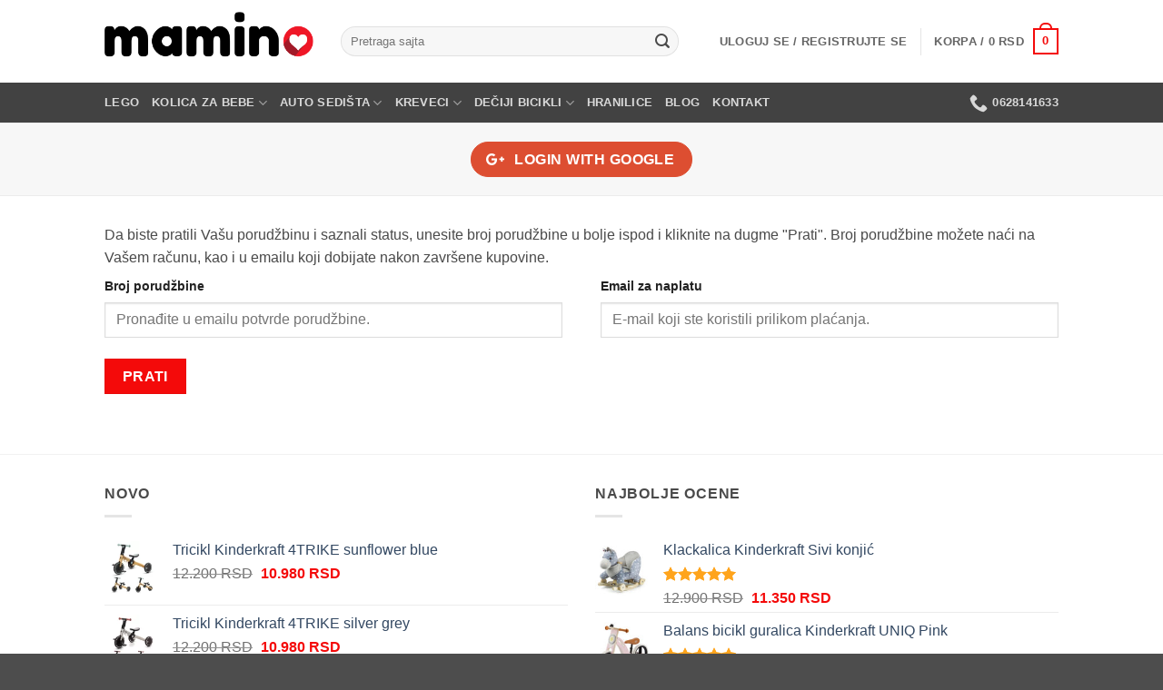

--- FILE ---
content_type: text/html; charset=utf-8
request_url: https://www.google.com/recaptcha/api2/anchor?ar=1&k=6Lc0QIkpAAAAAGRSmt6BgZPrGHBEhxC-Vx8ZzXMl&co=aHR0cHM6Ly9tYW1pbm8ucnM6NDQz&hl=en&v=PoyoqOPhxBO7pBk68S4YbpHZ&size=normal&anchor-ms=20000&execute-ms=30000&cb=hsqrxhl3wndw
body_size: 49199
content:
<!DOCTYPE HTML><html dir="ltr" lang="en"><head><meta http-equiv="Content-Type" content="text/html; charset=UTF-8">
<meta http-equiv="X-UA-Compatible" content="IE=edge">
<title>reCAPTCHA</title>
<style type="text/css">
/* cyrillic-ext */
@font-face {
  font-family: 'Roboto';
  font-style: normal;
  font-weight: 400;
  font-stretch: 100%;
  src: url(//fonts.gstatic.com/s/roboto/v48/KFO7CnqEu92Fr1ME7kSn66aGLdTylUAMa3GUBHMdazTgWw.woff2) format('woff2');
  unicode-range: U+0460-052F, U+1C80-1C8A, U+20B4, U+2DE0-2DFF, U+A640-A69F, U+FE2E-FE2F;
}
/* cyrillic */
@font-face {
  font-family: 'Roboto';
  font-style: normal;
  font-weight: 400;
  font-stretch: 100%;
  src: url(//fonts.gstatic.com/s/roboto/v48/KFO7CnqEu92Fr1ME7kSn66aGLdTylUAMa3iUBHMdazTgWw.woff2) format('woff2');
  unicode-range: U+0301, U+0400-045F, U+0490-0491, U+04B0-04B1, U+2116;
}
/* greek-ext */
@font-face {
  font-family: 'Roboto';
  font-style: normal;
  font-weight: 400;
  font-stretch: 100%;
  src: url(//fonts.gstatic.com/s/roboto/v48/KFO7CnqEu92Fr1ME7kSn66aGLdTylUAMa3CUBHMdazTgWw.woff2) format('woff2');
  unicode-range: U+1F00-1FFF;
}
/* greek */
@font-face {
  font-family: 'Roboto';
  font-style: normal;
  font-weight: 400;
  font-stretch: 100%;
  src: url(//fonts.gstatic.com/s/roboto/v48/KFO7CnqEu92Fr1ME7kSn66aGLdTylUAMa3-UBHMdazTgWw.woff2) format('woff2');
  unicode-range: U+0370-0377, U+037A-037F, U+0384-038A, U+038C, U+038E-03A1, U+03A3-03FF;
}
/* math */
@font-face {
  font-family: 'Roboto';
  font-style: normal;
  font-weight: 400;
  font-stretch: 100%;
  src: url(//fonts.gstatic.com/s/roboto/v48/KFO7CnqEu92Fr1ME7kSn66aGLdTylUAMawCUBHMdazTgWw.woff2) format('woff2');
  unicode-range: U+0302-0303, U+0305, U+0307-0308, U+0310, U+0312, U+0315, U+031A, U+0326-0327, U+032C, U+032F-0330, U+0332-0333, U+0338, U+033A, U+0346, U+034D, U+0391-03A1, U+03A3-03A9, U+03B1-03C9, U+03D1, U+03D5-03D6, U+03F0-03F1, U+03F4-03F5, U+2016-2017, U+2034-2038, U+203C, U+2040, U+2043, U+2047, U+2050, U+2057, U+205F, U+2070-2071, U+2074-208E, U+2090-209C, U+20D0-20DC, U+20E1, U+20E5-20EF, U+2100-2112, U+2114-2115, U+2117-2121, U+2123-214F, U+2190, U+2192, U+2194-21AE, U+21B0-21E5, U+21F1-21F2, U+21F4-2211, U+2213-2214, U+2216-22FF, U+2308-230B, U+2310, U+2319, U+231C-2321, U+2336-237A, U+237C, U+2395, U+239B-23B7, U+23D0, U+23DC-23E1, U+2474-2475, U+25AF, U+25B3, U+25B7, U+25BD, U+25C1, U+25CA, U+25CC, U+25FB, U+266D-266F, U+27C0-27FF, U+2900-2AFF, U+2B0E-2B11, U+2B30-2B4C, U+2BFE, U+3030, U+FF5B, U+FF5D, U+1D400-1D7FF, U+1EE00-1EEFF;
}
/* symbols */
@font-face {
  font-family: 'Roboto';
  font-style: normal;
  font-weight: 400;
  font-stretch: 100%;
  src: url(//fonts.gstatic.com/s/roboto/v48/KFO7CnqEu92Fr1ME7kSn66aGLdTylUAMaxKUBHMdazTgWw.woff2) format('woff2');
  unicode-range: U+0001-000C, U+000E-001F, U+007F-009F, U+20DD-20E0, U+20E2-20E4, U+2150-218F, U+2190, U+2192, U+2194-2199, U+21AF, U+21E6-21F0, U+21F3, U+2218-2219, U+2299, U+22C4-22C6, U+2300-243F, U+2440-244A, U+2460-24FF, U+25A0-27BF, U+2800-28FF, U+2921-2922, U+2981, U+29BF, U+29EB, U+2B00-2BFF, U+4DC0-4DFF, U+FFF9-FFFB, U+10140-1018E, U+10190-1019C, U+101A0, U+101D0-101FD, U+102E0-102FB, U+10E60-10E7E, U+1D2C0-1D2D3, U+1D2E0-1D37F, U+1F000-1F0FF, U+1F100-1F1AD, U+1F1E6-1F1FF, U+1F30D-1F30F, U+1F315, U+1F31C, U+1F31E, U+1F320-1F32C, U+1F336, U+1F378, U+1F37D, U+1F382, U+1F393-1F39F, U+1F3A7-1F3A8, U+1F3AC-1F3AF, U+1F3C2, U+1F3C4-1F3C6, U+1F3CA-1F3CE, U+1F3D4-1F3E0, U+1F3ED, U+1F3F1-1F3F3, U+1F3F5-1F3F7, U+1F408, U+1F415, U+1F41F, U+1F426, U+1F43F, U+1F441-1F442, U+1F444, U+1F446-1F449, U+1F44C-1F44E, U+1F453, U+1F46A, U+1F47D, U+1F4A3, U+1F4B0, U+1F4B3, U+1F4B9, U+1F4BB, U+1F4BF, U+1F4C8-1F4CB, U+1F4D6, U+1F4DA, U+1F4DF, U+1F4E3-1F4E6, U+1F4EA-1F4ED, U+1F4F7, U+1F4F9-1F4FB, U+1F4FD-1F4FE, U+1F503, U+1F507-1F50B, U+1F50D, U+1F512-1F513, U+1F53E-1F54A, U+1F54F-1F5FA, U+1F610, U+1F650-1F67F, U+1F687, U+1F68D, U+1F691, U+1F694, U+1F698, U+1F6AD, U+1F6B2, U+1F6B9-1F6BA, U+1F6BC, U+1F6C6-1F6CF, U+1F6D3-1F6D7, U+1F6E0-1F6EA, U+1F6F0-1F6F3, U+1F6F7-1F6FC, U+1F700-1F7FF, U+1F800-1F80B, U+1F810-1F847, U+1F850-1F859, U+1F860-1F887, U+1F890-1F8AD, U+1F8B0-1F8BB, U+1F8C0-1F8C1, U+1F900-1F90B, U+1F93B, U+1F946, U+1F984, U+1F996, U+1F9E9, U+1FA00-1FA6F, U+1FA70-1FA7C, U+1FA80-1FA89, U+1FA8F-1FAC6, U+1FACE-1FADC, U+1FADF-1FAE9, U+1FAF0-1FAF8, U+1FB00-1FBFF;
}
/* vietnamese */
@font-face {
  font-family: 'Roboto';
  font-style: normal;
  font-weight: 400;
  font-stretch: 100%;
  src: url(//fonts.gstatic.com/s/roboto/v48/KFO7CnqEu92Fr1ME7kSn66aGLdTylUAMa3OUBHMdazTgWw.woff2) format('woff2');
  unicode-range: U+0102-0103, U+0110-0111, U+0128-0129, U+0168-0169, U+01A0-01A1, U+01AF-01B0, U+0300-0301, U+0303-0304, U+0308-0309, U+0323, U+0329, U+1EA0-1EF9, U+20AB;
}
/* latin-ext */
@font-face {
  font-family: 'Roboto';
  font-style: normal;
  font-weight: 400;
  font-stretch: 100%;
  src: url(//fonts.gstatic.com/s/roboto/v48/KFO7CnqEu92Fr1ME7kSn66aGLdTylUAMa3KUBHMdazTgWw.woff2) format('woff2');
  unicode-range: U+0100-02BA, U+02BD-02C5, U+02C7-02CC, U+02CE-02D7, U+02DD-02FF, U+0304, U+0308, U+0329, U+1D00-1DBF, U+1E00-1E9F, U+1EF2-1EFF, U+2020, U+20A0-20AB, U+20AD-20C0, U+2113, U+2C60-2C7F, U+A720-A7FF;
}
/* latin */
@font-face {
  font-family: 'Roboto';
  font-style: normal;
  font-weight: 400;
  font-stretch: 100%;
  src: url(//fonts.gstatic.com/s/roboto/v48/KFO7CnqEu92Fr1ME7kSn66aGLdTylUAMa3yUBHMdazQ.woff2) format('woff2');
  unicode-range: U+0000-00FF, U+0131, U+0152-0153, U+02BB-02BC, U+02C6, U+02DA, U+02DC, U+0304, U+0308, U+0329, U+2000-206F, U+20AC, U+2122, U+2191, U+2193, U+2212, U+2215, U+FEFF, U+FFFD;
}
/* cyrillic-ext */
@font-face {
  font-family: 'Roboto';
  font-style: normal;
  font-weight: 500;
  font-stretch: 100%;
  src: url(//fonts.gstatic.com/s/roboto/v48/KFO7CnqEu92Fr1ME7kSn66aGLdTylUAMa3GUBHMdazTgWw.woff2) format('woff2');
  unicode-range: U+0460-052F, U+1C80-1C8A, U+20B4, U+2DE0-2DFF, U+A640-A69F, U+FE2E-FE2F;
}
/* cyrillic */
@font-face {
  font-family: 'Roboto';
  font-style: normal;
  font-weight: 500;
  font-stretch: 100%;
  src: url(//fonts.gstatic.com/s/roboto/v48/KFO7CnqEu92Fr1ME7kSn66aGLdTylUAMa3iUBHMdazTgWw.woff2) format('woff2');
  unicode-range: U+0301, U+0400-045F, U+0490-0491, U+04B0-04B1, U+2116;
}
/* greek-ext */
@font-face {
  font-family: 'Roboto';
  font-style: normal;
  font-weight: 500;
  font-stretch: 100%;
  src: url(//fonts.gstatic.com/s/roboto/v48/KFO7CnqEu92Fr1ME7kSn66aGLdTylUAMa3CUBHMdazTgWw.woff2) format('woff2');
  unicode-range: U+1F00-1FFF;
}
/* greek */
@font-face {
  font-family: 'Roboto';
  font-style: normal;
  font-weight: 500;
  font-stretch: 100%;
  src: url(//fonts.gstatic.com/s/roboto/v48/KFO7CnqEu92Fr1ME7kSn66aGLdTylUAMa3-UBHMdazTgWw.woff2) format('woff2');
  unicode-range: U+0370-0377, U+037A-037F, U+0384-038A, U+038C, U+038E-03A1, U+03A3-03FF;
}
/* math */
@font-face {
  font-family: 'Roboto';
  font-style: normal;
  font-weight: 500;
  font-stretch: 100%;
  src: url(//fonts.gstatic.com/s/roboto/v48/KFO7CnqEu92Fr1ME7kSn66aGLdTylUAMawCUBHMdazTgWw.woff2) format('woff2');
  unicode-range: U+0302-0303, U+0305, U+0307-0308, U+0310, U+0312, U+0315, U+031A, U+0326-0327, U+032C, U+032F-0330, U+0332-0333, U+0338, U+033A, U+0346, U+034D, U+0391-03A1, U+03A3-03A9, U+03B1-03C9, U+03D1, U+03D5-03D6, U+03F0-03F1, U+03F4-03F5, U+2016-2017, U+2034-2038, U+203C, U+2040, U+2043, U+2047, U+2050, U+2057, U+205F, U+2070-2071, U+2074-208E, U+2090-209C, U+20D0-20DC, U+20E1, U+20E5-20EF, U+2100-2112, U+2114-2115, U+2117-2121, U+2123-214F, U+2190, U+2192, U+2194-21AE, U+21B0-21E5, U+21F1-21F2, U+21F4-2211, U+2213-2214, U+2216-22FF, U+2308-230B, U+2310, U+2319, U+231C-2321, U+2336-237A, U+237C, U+2395, U+239B-23B7, U+23D0, U+23DC-23E1, U+2474-2475, U+25AF, U+25B3, U+25B7, U+25BD, U+25C1, U+25CA, U+25CC, U+25FB, U+266D-266F, U+27C0-27FF, U+2900-2AFF, U+2B0E-2B11, U+2B30-2B4C, U+2BFE, U+3030, U+FF5B, U+FF5D, U+1D400-1D7FF, U+1EE00-1EEFF;
}
/* symbols */
@font-face {
  font-family: 'Roboto';
  font-style: normal;
  font-weight: 500;
  font-stretch: 100%;
  src: url(//fonts.gstatic.com/s/roboto/v48/KFO7CnqEu92Fr1ME7kSn66aGLdTylUAMaxKUBHMdazTgWw.woff2) format('woff2');
  unicode-range: U+0001-000C, U+000E-001F, U+007F-009F, U+20DD-20E0, U+20E2-20E4, U+2150-218F, U+2190, U+2192, U+2194-2199, U+21AF, U+21E6-21F0, U+21F3, U+2218-2219, U+2299, U+22C4-22C6, U+2300-243F, U+2440-244A, U+2460-24FF, U+25A0-27BF, U+2800-28FF, U+2921-2922, U+2981, U+29BF, U+29EB, U+2B00-2BFF, U+4DC0-4DFF, U+FFF9-FFFB, U+10140-1018E, U+10190-1019C, U+101A0, U+101D0-101FD, U+102E0-102FB, U+10E60-10E7E, U+1D2C0-1D2D3, U+1D2E0-1D37F, U+1F000-1F0FF, U+1F100-1F1AD, U+1F1E6-1F1FF, U+1F30D-1F30F, U+1F315, U+1F31C, U+1F31E, U+1F320-1F32C, U+1F336, U+1F378, U+1F37D, U+1F382, U+1F393-1F39F, U+1F3A7-1F3A8, U+1F3AC-1F3AF, U+1F3C2, U+1F3C4-1F3C6, U+1F3CA-1F3CE, U+1F3D4-1F3E0, U+1F3ED, U+1F3F1-1F3F3, U+1F3F5-1F3F7, U+1F408, U+1F415, U+1F41F, U+1F426, U+1F43F, U+1F441-1F442, U+1F444, U+1F446-1F449, U+1F44C-1F44E, U+1F453, U+1F46A, U+1F47D, U+1F4A3, U+1F4B0, U+1F4B3, U+1F4B9, U+1F4BB, U+1F4BF, U+1F4C8-1F4CB, U+1F4D6, U+1F4DA, U+1F4DF, U+1F4E3-1F4E6, U+1F4EA-1F4ED, U+1F4F7, U+1F4F9-1F4FB, U+1F4FD-1F4FE, U+1F503, U+1F507-1F50B, U+1F50D, U+1F512-1F513, U+1F53E-1F54A, U+1F54F-1F5FA, U+1F610, U+1F650-1F67F, U+1F687, U+1F68D, U+1F691, U+1F694, U+1F698, U+1F6AD, U+1F6B2, U+1F6B9-1F6BA, U+1F6BC, U+1F6C6-1F6CF, U+1F6D3-1F6D7, U+1F6E0-1F6EA, U+1F6F0-1F6F3, U+1F6F7-1F6FC, U+1F700-1F7FF, U+1F800-1F80B, U+1F810-1F847, U+1F850-1F859, U+1F860-1F887, U+1F890-1F8AD, U+1F8B0-1F8BB, U+1F8C0-1F8C1, U+1F900-1F90B, U+1F93B, U+1F946, U+1F984, U+1F996, U+1F9E9, U+1FA00-1FA6F, U+1FA70-1FA7C, U+1FA80-1FA89, U+1FA8F-1FAC6, U+1FACE-1FADC, U+1FADF-1FAE9, U+1FAF0-1FAF8, U+1FB00-1FBFF;
}
/* vietnamese */
@font-face {
  font-family: 'Roboto';
  font-style: normal;
  font-weight: 500;
  font-stretch: 100%;
  src: url(//fonts.gstatic.com/s/roboto/v48/KFO7CnqEu92Fr1ME7kSn66aGLdTylUAMa3OUBHMdazTgWw.woff2) format('woff2');
  unicode-range: U+0102-0103, U+0110-0111, U+0128-0129, U+0168-0169, U+01A0-01A1, U+01AF-01B0, U+0300-0301, U+0303-0304, U+0308-0309, U+0323, U+0329, U+1EA0-1EF9, U+20AB;
}
/* latin-ext */
@font-face {
  font-family: 'Roboto';
  font-style: normal;
  font-weight: 500;
  font-stretch: 100%;
  src: url(//fonts.gstatic.com/s/roboto/v48/KFO7CnqEu92Fr1ME7kSn66aGLdTylUAMa3KUBHMdazTgWw.woff2) format('woff2');
  unicode-range: U+0100-02BA, U+02BD-02C5, U+02C7-02CC, U+02CE-02D7, U+02DD-02FF, U+0304, U+0308, U+0329, U+1D00-1DBF, U+1E00-1E9F, U+1EF2-1EFF, U+2020, U+20A0-20AB, U+20AD-20C0, U+2113, U+2C60-2C7F, U+A720-A7FF;
}
/* latin */
@font-face {
  font-family: 'Roboto';
  font-style: normal;
  font-weight: 500;
  font-stretch: 100%;
  src: url(//fonts.gstatic.com/s/roboto/v48/KFO7CnqEu92Fr1ME7kSn66aGLdTylUAMa3yUBHMdazQ.woff2) format('woff2');
  unicode-range: U+0000-00FF, U+0131, U+0152-0153, U+02BB-02BC, U+02C6, U+02DA, U+02DC, U+0304, U+0308, U+0329, U+2000-206F, U+20AC, U+2122, U+2191, U+2193, U+2212, U+2215, U+FEFF, U+FFFD;
}
/* cyrillic-ext */
@font-face {
  font-family: 'Roboto';
  font-style: normal;
  font-weight: 900;
  font-stretch: 100%;
  src: url(//fonts.gstatic.com/s/roboto/v48/KFO7CnqEu92Fr1ME7kSn66aGLdTylUAMa3GUBHMdazTgWw.woff2) format('woff2');
  unicode-range: U+0460-052F, U+1C80-1C8A, U+20B4, U+2DE0-2DFF, U+A640-A69F, U+FE2E-FE2F;
}
/* cyrillic */
@font-face {
  font-family: 'Roboto';
  font-style: normal;
  font-weight: 900;
  font-stretch: 100%;
  src: url(//fonts.gstatic.com/s/roboto/v48/KFO7CnqEu92Fr1ME7kSn66aGLdTylUAMa3iUBHMdazTgWw.woff2) format('woff2');
  unicode-range: U+0301, U+0400-045F, U+0490-0491, U+04B0-04B1, U+2116;
}
/* greek-ext */
@font-face {
  font-family: 'Roboto';
  font-style: normal;
  font-weight: 900;
  font-stretch: 100%;
  src: url(//fonts.gstatic.com/s/roboto/v48/KFO7CnqEu92Fr1ME7kSn66aGLdTylUAMa3CUBHMdazTgWw.woff2) format('woff2');
  unicode-range: U+1F00-1FFF;
}
/* greek */
@font-face {
  font-family: 'Roboto';
  font-style: normal;
  font-weight: 900;
  font-stretch: 100%;
  src: url(//fonts.gstatic.com/s/roboto/v48/KFO7CnqEu92Fr1ME7kSn66aGLdTylUAMa3-UBHMdazTgWw.woff2) format('woff2');
  unicode-range: U+0370-0377, U+037A-037F, U+0384-038A, U+038C, U+038E-03A1, U+03A3-03FF;
}
/* math */
@font-face {
  font-family: 'Roboto';
  font-style: normal;
  font-weight: 900;
  font-stretch: 100%;
  src: url(//fonts.gstatic.com/s/roboto/v48/KFO7CnqEu92Fr1ME7kSn66aGLdTylUAMawCUBHMdazTgWw.woff2) format('woff2');
  unicode-range: U+0302-0303, U+0305, U+0307-0308, U+0310, U+0312, U+0315, U+031A, U+0326-0327, U+032C, U+032F-0330, U+0332-0333, U+0338, U+033A, U+0346, U+034D, U+0391-03A1, U+03A3-03A9, U+03B1-03C9, U+03D1, U+03D5-03D6, U+03F0-03F1, U+03F4-03F5, U+2016-2017, U+2034-2038, U+203C, U+2040, U+2043, U+2047, U+2050, U+2057, U+205F, U+2070-2071, U+2074-208E, U+2090-209C, U+20D0-20DC, U+20E1, U+20E5-20EF, U+2100-2112, U+2114-2115, U+2117-2121, U+2123-214F, U+2190, U+2192, U+2194-21AE, U+21B0-21E5, U+21F1-21F2, U+21F4-2211, U+2213-2214, U+2216-22FF, U+2308-230B, U+2310, U+2319, U+231C-2321, U+2336-237A, U+237C, U+2395, U+239B-23B7, U+23D0, U+23DC-23E1, U+2474-2475, U+25AF, U+25B3, U+25B7, U+25BD, U+25C1, U+25CA, U+25CC, U+25FB, U+266D-266F, U+27C0-27FF, U+2900-2AFF, U+2B0E-2B11, U+2B30-2B4C, U+2BFE, U+3030, U+FF5B, U+FF5D, U+1D400-1D7FF, U+1EE00-1EEFF;
}
/* symbols */
@font-face {
  font-family: 'Roboto';
  font-style: normal;
  font-weight: 900;
  font-stretch: 100%;
  src: url(//fonts.gstatic.com/s/roboto/v48/KFO7CnqEu92Fr1ME7kSn66aGLdTylUAMaxKUBHMdazTgWw.woff2) format('woff2');
  unicode-range: U+0001-000C, U+000E-001F, U+007F-009F, U+20DD-20E0, U+20E2-20E4, U+2150-218F, U+2190, U+2192, U+2194-2199, U+21AF, U+21E6-21F0, U+21F3, U+2218-2219, U+2299, U+22C4-22C6, U+2300-243F, U+2440-244A, U+2460-24FF, U+25A0-27BF, U+2800-28FF, U+2921-2922, U+2981, U+29BF, U+29EB, U+2B00-2BFF, U+4DC0-4DFF, U+FFF9-FFFB, U+10140-1018E, U+10190-1019C, U+101A0, U+101D0-101FD, U+102E0-102FB, U+10E60-10E7E, U+1D2C0-1D2D3, U+1D2E0-1D37F, U+1F000-1F0FF, U+1F100-1F1AD, U+1F1E6-1F1FF, U+1F30D-1F30F, U+1F315, U+1F31C, U+1F31E, U+1F320-1F32C, U+1F336, U+1F378, U+1F37D, U+1F382, U+1F393-1F39F, U+1F3A7-1F3A8, U+1F3AC-1F3AF, U+1F3C2, U+1F3C4-1F3C6, U+1F3CA-1F3CE, U+1F3D4-1F3E0, U+1F3ED, U+1F3F1-1F3F3, U+1F3F5-1F3F7, U+1F408, U+1F415, U+1F41F, U+1F426, U+1F43F, U+1F441-1F442, U+1F444, U+1F446-1F449, U+1F44C-1F44E, U+1F453, U+1F46A, U+1F47D, U+1F4A3, U+1F4B0, U+1F4B3, U+1F4B9, U+1F4BB, U+1F4BF, U+1F4C8-1F4CB, U+1F4D6, U+1F4DA, U+1F4DF, U+1F4E3-1F4E6, U+1F4EA-1F4ED, U+1F4F7, U+1F4F9-1F4FB, U+1F4FD-1F4FE, U+1F503, U+1F507-1F50B, U+1F50D, U+1F512-1F513, U+1F53E-1F54A, U+1F54F-1F5FA, U+1F610, U+1F650-1F67F, U+1F687, U+1F68D, U+1F691, U+1F694, U+1F698, U+1F6AD, U+1F6B2, U+1F6B9-1F6BA, U+1F6BC, U+1F6C6-1F6CF, U+1F6D3-1F6D7, U+1F6E0-1F6EA, U+1F6F0-1F6F3, U+1F6F7-1F6FC, U+1F700-1F7FF, U+1F800-1F80B, U+1F810-1F847, U+1F850-1F859, U+1F860-1F887, U+1F890-1F8AD, U+1F8B0-1F8BB, U+1F8C0-1F8C1, U+1F900-1F90B, U+1F93B, U+1F946, U+1F984, U+1F996, U+1F9E9, U+1FA00-1FA6F, U+1FA70-1FA7C, U+1FA80-1FA89, U+1FA8F-1FAC6, U+1FACE-1FADC, U+1FADF-1FAE9, U+1FAF0-1FAF8, U+1FB00-1FBFF;
}
/* vietnamese */
@font-face {
  font-family: 'Roboto';
  font-style: normal;
  font-weight: 900;
  font-stretch: 100%;
  src: url(//fonts.gstatic.com/s/roboto/v48/KFO7CnqEu92Fr1ME7kSn66aGLdTylUAMa3OUBHMdazTgWw.woff2) format('woff2');
  unicode-range: U+0102-0103, U+0110-0111, U+0128-0129, U+0168-0169, U+01A0-01A1, U+01AF-01B0, U+0300-0301, U+0303-0304, U+0308-0309, U+0323, U+0329, U+1EA0-1EF9, U+20AB;
}
/* latin-ext */
@font-face {
  font-family: 'Roboto';
  font-style: normal;
  font-weight: 900;
  font-stretch: 100%;
  src: url(//fonts.gstatic.com/s/roboto/v48/KFO7CnqEu92Fr1ME7kSn66aGLdTylUAMa3KUBHMdazTgWw.woff2) format('woff2');
  unicode-range: U+0100-02BA, U+02BD-02C5, U+02C7-02CC, U+02CE-02D7, U+02DD-02FF, U+0304, U+0308, U+0329, U+1D00-1DBF, U+1E00-1E9F, U+1EF2-1EFF, U+2020, U+20A0-20AB, U+20AD-20C0, U+2113, U+2C60-2C7F, U+A720-A7FF;
}
/* latin */
@font-face {
  font-family: 'Roboto';
  font-style: normal;
  font-weight: 900;
  font-stretch: 100%;
  src: url(//fonts.gstatic.com/s/roboto/v48/KFO7CnqEu92Fr1ME7kSn66aGLdTylUAMa3yUBHMdazQ.woff2) format('woff2');
  unicode-range: U+0000-00FF, U+0131, U+0152-0153, U+02BB-02BC, U+02C6, U+02DA, U+02DC, U+0304, U+0308, U+0329, U+2000-206F, U+20AC, U+2122, U+2191, U+2193, U+2212, U+2215, U+FEFF, U+FFFD;
}

</style>
<link rel="stylesheet" type="text/css" href="https://www.gstatic.com/recaptcha/releases/PoyoqOPhxBO7pBk68S4YbpHZ/styles__ltr.css">
<script nonce="okxSvr6t66diPVsTTlnEVw" type="text/javascript">window['__recaptcha_api'] = 'https://www.google.com/recaptcha/api2/';</script>
<script type="text/javascript" src="https://www.gstatic.com/recaptcha/releases/PoyoqOPhxBO7pBk68S4YbpHZ/recaptcha__en.js" nonce="okxSvr6t66diPVsTTlnEVw">
      
    </script></head>
<body><div id="rc-anchor-alert" class="rc-anchor-alert"></div>
<input type="hidden" id="recaptcha-token" value="[base64]">
<script type="text/javascript" nonce="okxSvr6t66diPVsTTlnEVw">
      recaptcha.anchor.Main.init("[\x22ainput\x22,[\x22bgdata\x22,\x22\x22,\[base64]/[base64]/bmV3IFpbdF0obVswXSk6Sz09Mj9uZXcgWlt0XShtWzBdLG1bMV0pOks9PTM/bmV3IFpbdF0obVswXSxtWzFdLG1bMl0pOks9PTQ/[base64]/[base64]/[base64]/[base64]/[base64]/[base64]/[base64]/[base64]/[base64]/[base64]/[base64]/[base64]/[base64]/[base64]\\u003d\\u003d\x22,\[base64]\x22,\x22wpQrX2jClcO2wqbCp8OFScO9dFbDuRN+wpk6w5JDGzrCn8KjDMOGw4UmUcO4c0PCk8OWwr7CgDkkw7x5V8KtwqpJZsKKd2Rqw7A4wpPCt8OjwoNuwqQgw5UDS3TCosKawrHCt8Opwo4sDMO+w7bDmFg5wpvDh8OowrLDlFsEFcKCwqQcEDFxC8OCw4/Dm8KywqxObixow4Uhw4vCgw/CpiVgccOew5fCpQbCs8KvecO6b8OzwpFCwohxAzExw47CnnXCjsOOLsObw5hUw4NXKcOMwrxwwrDDlDhSABgSSkx8w5NxWMKww5dlw5HDsMOqw6Qkw5rDpmrCucK6wpnDhQHDljUzw5UAMnXDiWhcw6fDoHfCnB/Cj8O7wpzCmcKoNMKEwqxwwogseVl1XH1Pw49Zw63Ds2PDkMOvwoTCrsKlwoTDnMKLa1lmPyIUCGxnDW/DmsKRwok/w5NLMMKHZcOWw5fCvsO+BsOzwrnCpWkAEMOsEWHCvGQ8w7bDgwbCq2kDTMOow5Uww6HCvkNADwHDhsKZw7MFAMKTw5DDocONcsOcwqQIQj3CrUbDigxyw4TCi1tUUcK/MmDDuTpvw6R1fMKXI8KkOsK1RkonwpoowoN+w6s6w5Rhw4/DkwMFZWg1DcKPw65oOMOEwoDDl8OGE8Kdw6rDhVRaDcOJbsKlX0fCpTp0wqxTw6rCsVVRUhFGw6bCp3AewqBrE8OiDcO6FRgfLzBuwpDCuXBGwonCpUfCuEHDpcKmaU3Cnl9jN8ORw6F7w7ocDsOOO1UIccOlc8KIw4B7w4k/NApVe8OCw6XCk8OhB8KjJj/CncKXP8KcwrbDuMOrw5Yrw7bDmMOmwplcEjoywonDgsO3ZGLDq8OsSMO9wqEkecORTUNwWyjDi8K5f8KQwrfCusO+fn/ChB3Di3nCiixsT8OCGcOfwpzDp8OfwrFOwoRSeGhtJsOawp0hB8O/[base64]/DmsKRwq/ClsOlLwwEw4IFdsKfesKxZMKaZMOacTnCpzshwq3DnMOPwrLCukZcScKnXWMPRsOFw5ptwoJ2PXrDiwRgw45rw4PCnMKAw6kGNMOkwr/Ch8ONKn/CscKew6oMw4xgw7gAMMKNw5lzw5N5IB3DqyPCpcKLw7Upw7omw43CocKLO8KLbATDpsOSFMOlPWrCpMKcEADDnERAbRXDuB/Dq20qX8OVMsKSwr3DosKwZcKqwqoTw5EeQlcCwpUxw6XCqMO1csKIw61hwoMbB8KwwoTCq8OvwrEhPcK1w75TwrvChW7CkMOqw43Cv8Kpw65dNMKxcsK7woTDtDfCosK2woMQPBE+RWzDrcKITl8uGMKwbV/Co8OHwobDmTInw7HCnH3CulPCpil9NMORwqfClUxbwqDCoQlywrrCkm/CqMK6IDcZw5rCjMKGw7/DtXTClMK4O8O+dyQ5TgdiYMOOwp7DpH9xeB/[base64]/G3PDlXDDk3k3w4fCr3xeeMK1wrFafgrDhsOowofDm8Olw6/CqsO3VMOWEcKyecOpRsOnwph4aMKHWzw2woHCgX7DtsKdQsOtw7wTUMOAbMOUw5hxw7UUwqvCp8KWBS7DrmnCujYwwobCrATCmMOPY8Oawrs9bMKrGQlnw48wYcOCFjYlaUEBwp3CjsKhw6vDvy8uRMKYwosQJ0bDoEMLBcKZLcOWwpVhw6ZZwrRnw6HDlcK/[base64]/Cl8KDNMKLS8OFRwXCiMODIwbDp8OAISd8w7IAVQYdwp1gwqMKCsOwwpE9w6jCmsO4wo0TKGHCklBVM3jDkEvDhMKiw6jDpcOgBcOMwpbDh3pjw5JpRcKqw7RcUlfCg8K3WcKOwrYnwq56VV4oEcOAw6vDuMOIQMK3LMO/[base64]/wpJuwoV5w5ByVcOhwqjDl8K3GWPDksOYwrIuwprDjD4bw6/[base64]/wqzDsBYywpbDk8KswrBnw48PWmEXGz1SwohBwo3Ct2UZaMKfw5/ChyQoGCTDi3F0SsKJMMOcfQHClsOrwpItcMOVFiFCwrIcw5/DgcOfCDPDm1XDocOWBkEew7DDksKyw4XDjcOIwoPCnUc5wpnCixPCh8OjOl4ES3gCw5fCtcKww4jCg8K/w4Q1cCInVkRUw4TCvmPDk37CmsOTw77DnsOwb3XDoWrCmcOMw5/DisKRw4EBEiTCuxcUHA3CvsO1BXzCllfChcOsw63CvlElcDZyw7jDrFHChTJBbwhhw7zDiUpREyI4M8K5dcKUDhrDusKdSsODw4Q4ekhfwrfDtcODDcOmH2ARMsO3w4DCqznCvFI1wpjDmsKIwonCtMO9w53CssK9wpMvw57Cj8KDMMKiwo/DoSh9wqkuSHXCp8Kfwq3Dm8KCCcOPYknDmcOXURzCpU/Dp8Kcw7gzJMK2w77DtF7Ct8KERwdwUMKyVMO5wqHDm8KawrwawpbDlWkWw6zDocKPw5RiLMOXe8KfR3jCtsKEIMKUwqI4N2Vjb8Kkw5JKwpJCGsONNsKgwrLCvzXCqMOwFcOwcy7DisK/YsOjPsOIw54IwqLCncOmV0wLbsOANxAAw44/w7dbQXVZaMO5UTd/WcKBGwXDu1bCq8KBw65lw5HCusKAw7vCvsKie24BwoNqQsOwCB3DosKlwrctdg13w5rCsHnCtXU5N8Otw65IwqNkHcKnfMOPw4bDgBYWKixuXH/DgH/CpnbDgsO+wr7DgsKIPcKXA2tmwqvDqgd1OMKSw6rCikwRb2fCsghUwokhCMKpKm7DmsOQL8KTcB1Qcgw/EsOEVDXCj8OxwrQ6M3hlwofCgncZw6XCtcOsEwsqNkFYw69ww7XCnMOLwpbDlwrDj8O/VcK7w5HDhH7DiE7DoV5LZsOmDXHDl8OrMsO2wpgJw6fCtmLCkMO4w4A5w4E/woXCr0EnFsKWDS4/wopUw7EmwovCjgk0VcKVw5tNwpPCiMKkwobCtT1+L1TDicKLwqQ5w6HCkjdgZsO9RsKtw5RFw6wsOw7DvcOZwqjCvA5vw5rDgWBzw7jCkFQ2wp/CmnRfwo84aQjCmRnCmMK9wpDDn8KBwrRLwoTCnsKbCgbDosKnXMOkwqdVwp1yw5rCiTlVwpxAwo7Crihyw4PDlsOPwoh9Qi7DjnYuw6LCrE/[base64]/DkcKkVsOvJMKcwqQcZcOpXycXWGUpTjnDnAvDlcK2WcKnw6XDr8KLXxDCqMKrQQ3Dg8KZFCcHRsKRPcOPwonDm3HCncO0wrbDkcOYwrnDlVtqLC4AwoFjS2/DisODw7Zow5A8w7ZHwrPDi8Kodzg7w59bw47Ch17DnMOTLsOhIMOAwoDDvMOZZlI/w5AZTFN+BMKRw7PDpADDi8OQw7A4V8KSISUVw67DoEDDnDnCoF7CrsO4w4V3c8K5w7vCrcKWHMORwqFlw5vDqnXDp8OmbMKGwqgrwpVmUkYSwpfChsOjS0JnwpB/w4fChWNEw6gGKDEWw54Ow4PDqcOyNV0VZwnDrsObwp8zQ8O9wpbDo8KpP8K1PsKSOsKcHWnCt8KlwrTChMO2KR5Xdk3Csyt9wonCmlHDrsOpa8KTFMK4fxpPNMKzw7LDusOVw6oJC8OGccK/Z8OBAsKOwpRiwocLw5XCqhEUwo7DqENrwr/Cjgxpw6XDolFgaFVMeMOyw50/HsKUC8OCRMO6WsOSZGF0wopJLDXDr8Ohw6rDrW/CqBY6w6NFd8OXJMKUwpLDmkZpeMO+w6TCnDExw5/[base64]/AsOEaVXCssK5w5zDjw7DpMKfw4Rww6UzVsK8dcOPw6jDn8KeTCTCrsOuw7bCmMOKNQbCq3XDuS9Gwrk/[base64]/DMKoRlPDo23Cj204WsOZJcK/wpXCjklww5LCucKpwrp3ACzCmnhyBmHDpj5kwp3Dp1jCq0zCiQRzwqsBwqjCnEFePWYIUcKOInIhR8OtwoM1wpUUw6Ulw4ENQi7DoiQrFsOsbsOSw6XCjsKUwp/CqVkQCMOAw5AuC8OIDHgTYHoAwpQQwqx2w63DvMKDOMKFw6HDvMO8WD4QJFDDhsOcwpImw6xHwrzDgBrCjcKOwpNYwpbCvzjCq8OJFx4HFXPDmMOyCCUKw7zDrQLCmMKew7FWM3oGwo88N8KMX8O8w4smwqwiScKZw5/Do8OQXcKOw6JwCR/[base64]/ChcKuw4/CocKywp1aw5Y8JgV3wrAgS8OPw4vDkSBAMA4mZsOEwqzDvcO6bljDiEvCslNnG8KJw4jDgcKGwpfChGQ3wobCiMOJdcO5wrUHGyXCocONVCkZw7HDqDDCux5Vwp8hJUtZRkXDu2fCicKAHQ/[base64]/VcOaw54ACnXCs8Olw4zCqcO+w4xXwqzDsDcXBcOJZ2nCjcOBAHNOw4pDw6ZNG8KKwqIDw4Nrw5DCmVrDssOifcKgwoEKwqYnw7zDvxcMw5XDvnjCocOBw4cvcidwwrvDoWBfwrttY8O/wqLCgFBgw7vDosKMAcKuGDzCowjCpnlswp59wosmA8OcXmBUwo/CmcOKw4PDiMO+wp3ChsOKJcK1O8KLwpnCscKDwqPDocKdDsO5wrEMwqdOXsORw6jCj8Orw4TDq8KNw53DrgJHw4LDqnF3VnHCmR7CrgMGwqDCk8KqcsOrwojClcKJw7I2AkDCtyPDosKQwqXDuW4nwrYzA8O2w7XCv8Oww4rCn8KIO8O/FcK6w5jDlcKww4HCmSbCuEAlw7TDgw/[base64]/CncOmYldDOTrCgsOXwqvDhsOzwpbDocKewqd6CHTDvsOBT8ODw7bCsjBKesKDw5pPOzrCpcO/wrrCmQHDvMKgNSjDkxDColxoQMO5MALDqMODwq8HwqLDrV00F14AMMOZwqY9VcKGw5oYWn3Cu8K+fUnDkMOpw4ZPw4zDgMKqw6tLQisow4rCsx9Aw4EzaHpkw7jDksOQw5jDgcKVw7tvwr7ChXUvwobCkMK8LMOHw4A8QcObCD7Cn17CtsOvw6jConMeR8OfwoVVIXg/[base64]/Cr3oVwotcwpbCjsOSYcK+dsOQPlBZICw1WcK2wrQcw5grZ2I0a8KOD14KLzXDlSZabcK0dyAKCcO1cmXDhC3CjG4CwpV5w4zCocK+w5JXw6DCsDscckBXwrvCvMKtw7TChH/[base64]/Dl8OEw6lUbMOFMsOUwpclGUjDiMKvw53DmS3Ci8OBw5vCpXPDkcKTwqMyX3s/BHYOwobDrMOkSxzCpxYnb8OEw4lIw4Ucw4JZXEnCmsOqE0TCgsK+MsO1w7HDgjdhw4PCuXNmwrRNwo7DnC/DosOtwpIeOcKDwofCt8Oxw7rCsMKZwqpwPUvDlHILbcOewrbDpMKuw4/Ds8OZw4XCq8KjcMOhGVbDr8Oyw7ksVlBcIsKSJW3CssODworCq8O3WcKFwpnDtivDtsKwwqXDuElYwpnDm8KHOMKBa8OtUj4tDcKPS2BUEn/DojYow4MHA0NtVsOmwprDoy7DgF7DnsK+I8OyZcKxwqLDvsK+w6rClzEswqlnw5YqSCcdwrnDu8KuHEYrTMOywopfRMK6woPCtAvDqcKoFsKuS8K8UsKef8Kww7RywpcMw6EQw74Ewp8JVSfDgi/Cp2BLw7R4wohbfz3CjMO2wqzCisO0SEjDvxbCksKwwpTCrnVAw5rClsOnEMKXTsO2worDh1V6wpfCngHDicOcwrnCrMO5OsKCYloYw57ClWh1wqsZwrIWNmBfbl/Do8Olw7p1RGtTw63ChFfDjwjDrxA0HmpfFFVUw5Nzw6/CjcKPwoXCv8KlOMOiw4lAw7okwq89wpLCiMOpwpjDp8O7HsKWODkZfXVYc8KAw55nw590woNgwpzDkDsGQGNaZcKvAsKucnzCicOHckJjwpXDu8Onw7bCmmPDuXbCh8Ojwr/DoMKYw4EbwoPDisOew7jCmylIGsK7wobDvcK/w5wAesOdw4bCmsKOwqwOU8K+Q3/CuWIMwonCkcOkCG/[base64]/[base64]/DnMK1FmQ7w4jCi8O6w4LCpsKUX8OzwpNgPkXCq8O5NXwww5bCnFvCl8Kbw5PDvybDq1nCgMKjbG5iKcK1w5oaGBDDo8K4w60uG2TCqMKpZsKRMz0YEcO1XAMmCMKNZMKfJX4gacKcw4DDkMKACMKIYRVBw5bDhiFPw7zCrSrDgcK8w502KXPCnsKxBcKjGsOJZsK/KzULw7ksw4vCuQ7DgMOeNljDssKvw4rDusKuJcOwU3RjDMKAw6TDkD4Re0o1wqvDrsOOEcOqHAYmG8Oqw5vDlMKkw6Fqw6rDhcKpLSPDok5dbQ0+J8Orw7Rtw5/Du0rDh8OVOcOPI8K0XkYvw5tlXWY1Vn96w4Azw4LDjMO9B8KEwqLCk0nDl8Oid8Obw41JwpIww4ZxL2ArP1jDpz9zIcKxwr1QNQLCkcO2VHlqw4t7QcOkGsOHaQ0AwrAnFsOYwpXCgMOYUEzCi8O/By8YwosBdRtyZMKkwrLClEJTCMOyw4fDr8KTw77DplbCqcOtwo/Cl8OVU8O8w4bDu8OPDcOdwpfDv8KlwoNBYcOcwqxLw73Cjiobwpwpw60pwqQybjDCtR11w78bbsODc8OCfMKMw4p6OMKqZcKBw4XCpcO8Q8Kzw4vCths0fi/[base64]/DgmDDoFU4P8KQZEvCp8KdwrYuQCLDhDzDqxpawr/DocK6fMOWw4pDw4XDmcKzXWdzPMOBw5PDrsKUQsOUaWbDtko7TcKDw4DCiTd3w7EiwqIDV0vDrcOhWgvDkV1CasOPw6wdcmzCm3/[base64]/wpjDhgk/wq8DNkTDqhQjwp3DhzXDiEB1wovDqEPDkwjChcK6wr8oAsOZLsKEw5fDucKyVmgfwoDDqsO8N0g3d8OXTknDgzIGw5PDhVNGQ8KTw71hGjfDkHJYw5PDk8KWwrIAwqpqwrHDnMOmwqxoJVDCujY7wpAuw7DCksOQMsKVw73DlsK6I0l/[base64]/[base64]/[base64]/CoQvCoMKEwrQPw6B7BALCpCwqwqPCvcKFVMKOw6Fzw65/VcOgQVwBw6bCuSjDnsO3w4UhVG0mdGbDoSXCvywXw6/[base64]/fynDs8KRcijDhcO7XsOiwpXDlALCtcKWw4fDrn3DgAXCh0/CtGotwpNXw4EUUMOXwoAfYB1hwqHDgA/DrcOrZ8OtGGbDpcO8w6zCqGxewqxyVcKuw4Azw5AAHcKPW8OgwrZSIG9ZDsOTw4BZYcKGw5nDoMOyLMKlPMOwwpfDq10qOlEQw69WemDDtR7CpGN4wprDkGh0QsKAw67DicO0w4Fgw4PCpRJuAsKvDMK/wrpBwq/Dt8OnwqHDoMKjwr/[base64]/CpF1nwo3Dv0MVcU52TMKvw5g3w4sEw6xtPHXCjAEvwo9uW1rDojTDpxHCrsODw4fChApEUMO4wpLDqMKKGFA9eHBIw5oXScO/wq7CgXA4wqpfRxs2w5ZVw4zCqTkbbhlnw4kEVMOeCsKIwqjDqMK7w59aw4zCtg/DicO6wro8D8KbwqxSw4V5PnRxw5QRc8KDGAXDrcOrJcKJTMKuecKHCMOgdjjCm8OOLMKIw5EXNTYSwrXCixjDiA3DjcKTETPDljwnwr10a8KswpgLwq4bXcO2bMK5KTJELB0tw5EWw5vDlwPDo3gYw6bCg8O6bAVlWcO8wrTCv3odw5A/XMKtw5fChMK3wqjCqV3Ct2QYYQMvBMKLJMKFSMO2W8Kww7F8w5Ffw5QiU8Onw55IB8OFazF3XMOxwrQvw7bCgRYrUjoXwpZGwp/CkRlKwrfDhMOceA0dCsKzGgjCnhHCocORUcOrLFLDsVXCg8KbeMKbwqMNwqrCk8KNIE7DtcKtcmhDwotKbADCo1jDtgDDvV/CkWs2w7cIw78Jw4Brw49ow4XDoMO2ScK4TcKqwprCncKjwrIsQcKVFV/[base64]/CpMK6BVUhJ8KDHVoJFkvDvQtQKsKPw7MxYsK0dRfCiTUIHzzDlcOnw6LDjMKSw5zDuTXDjcK2KH/CnMONw5rDh8KOw5JHJAQBw6psfMKZwoNnwrQVA8Khc23DucKAwo3DhsOrwq/CjwNgw69/DMOCw4PCvA7Dr8O/O8OMw617w7Uvw79Vwq11ZVjCjxUnw5twX8OEwp0kDMKGYsOZbwhEw4TDvRfCnFDChwjDln7Cj3PDnUEeWSfChmbDoGRtdcObw4AgwrNxwrsfwopvw7VmesOWJyHDtGxeCcKDw4UGZRZqwq5fFMKKw6l0w6TCmcOLwol/[base64]/[base64]/w6zDr8O8w57ChcOOJ08yV8OCCw3Dq1DDmwRLwqHCs8K2wrDDlQHDisO/BS7Dg8KPwo/CqsOsKiXCr0XClX0iwqTDr8KRBMKUQ8Kpw6pzwrTDnMOHwo8JwqLCrcKgw5zCsSLDpVVuVcKswrNPFy3ClsOVwpnDmsK3woLCqg/[base64]/[base64]/Co8K6w4ofWnDDtADDkMOeKAbDg8KQC0h4VMOoOEV4w6rDgsOSeTgqw4BQExQ2wr9tIAzCmMOQwqYqAsKYw7rCh8O/[base64]/[base64]/Dog7Ci1dhw5XDg0NrGMO8w4A9woPCmgjCucKhasKPwqrDu8OZEsKhwoRMOznDi8OyCxIbHXt/N2RgKX3DlsO7AX4Uw6JCw68YPRpWwpXDvMOBUmJdRMK2LXdoeik1XcOjRcOdEsKELsO/wqIJw6AXwqkPwosOw6hASEMzB1d4wrgyUjrDs8KPw4dJwqnChm7DlxfDkcKbw6vCrxDCvMOGe8KQw5IxwqHClFMDCC0RP8K/[base64]/[base64]/[base64]/DiX3Col0Pf8Kuwp/[base64]/DqsKmw7vCsMO8C8K/w60/TMKQAcOlw6DClHkNFBrCuSfCgEPDlMKfw6bDgMOnwqRYw4gLcDvDsxTCvmTCng/[base64]/CmsK+JMOJwpFew5BALsOPw6pFwr8vYVNLwpl/[base64]/ClMKaXS/CgsKVSXTDoC/CgBggw6XCsUPDlEPCrMKJKnjDlcKSwpt6UMKqOzQgFzrDuHAMwoJWVxLDvRLCu8Ogw50Uw4Fbw7diQ8ObwqhLb8K/[base64]/DiTDDoMKwLxJLwrY/EWdsaMKQw64qMAbCtMKRwoAew6TCiMKsKD89wq5twq/DvsKKWCBxWsKtOGFKwqMTwrDDnBcLOsKKwrASKDJEQmgfJ38kwrZiScOZbMOyQzbDhcOlKSPCmH7Cr8OROMKNMWxWbcOmw7sbaMObbF7DocKAEMOawoBcwr5uIXXDi8KBSsKSagPCm8Kfw551w5YGw4/DlcORw51jEnMYacO0w4w/CMKswq8cwoRXw4lGIsKhVWTCj8OQAsKsW8OnCR/[base64]/DocKCesKdwqnDsDI1w64jc3XDhH7DtjwEwq95Dy7DvDcTwrBIw7JJBsKZO1tXw64OZcO2ORh9w7Vpw63Dik0Iw6ZVw71pw7fDgD1PLClkIMKPe8KPNMK6WFAVDMO/wq7DqsOOwoMeSMKJPsK0woPCr8K1JcKAw43ClS8mXMKyVTcFTMKTw5d8Sl3CocKzwqBZEndLwogXX8OUwrtaecOWwrjDrXYWVwQIw6Zgw44UOVJsesO0IsOBBj7DvsKXwpbDt0hPGcKeWkcwwpvDncOoEMKmdsKfw5sqwqzCsRQVwqg/L07DnGYcw6sUAnjCncO+azxQQlzDrcOOSDzCjhnDvQN2filRwofDnUPDh0p9wqbDhVsUwpsCwqEYQMOsw4BNEFbDu8Ktw6ZkDSowK8Orw4/DvH4HHCHDl1TCgsOTwqR5w5zDqynDrcOnSsOHwrXCusOaw6ZWw6l6w6HDqsOowohkwpxKwoLChMOMZ8OmTcO9RGNOGcOvw7vDqsO1OMKLworCikzDs8K/dCzDosKjFzl2wpptXMO6GcOiZ8O7ZcOIw7/[base64]/CpcOAw7XCuGJdwrUiw5XDqgPCo8KSKcKUwq3DkcKjw7bClCvDm8Oxw6JpJwzDucK5wrHDrmlpw7JBBR3DpCExcsKRwojCk3hYw70pAkHDksO+a3JiN3ENw5PCpsKzbUDDoTRYwoMjwr/CucKYRMKABMOLw6FIw41uLMO9wp7DqcKgVSLCqFPDjTkAwrDCsxJ/O8KeTgh6M1ZOwq/Ct8KJI2xOdDrCssKNwqBYw4vCuMOPVMO7YcKww6DCogJ3NWLDiSpJw70Uw7bCj8K1U29RwqzChhNhw7/DscOWHsOvb8KrAgRVw57DnjTDl3vDoH9se8KIw6xaVwgPwpN8RzDDpCdQaMKpwo7CnwV1w6PCuDrCmcOpw63DiDvDk8KCMMKBw63CmXfDh8OfwpPCl1rChiFCwos4wqYTGHfCtcO/w77DlMODDcOHEi3CusOuSwJuw7IGSBjDqyHCuklOJMOnZwTDjVzCocKowpTClsKDKnYWwprDisKPwo4/[base64]/[base64]/[base64]/[base64]/Ck1l/U07DtsOVw6RvDsKpw6bCnsOQw5DCtjVswod6e3Y8fE1Rw5gwwrA0w5xyOMO2IsK5w6LCvhtDfcKUw6DDu8OWZX1Pw4LCqkjCskrDtQbCj8KQZCp6NcOJFcOuw4VBw4zDnl3CosOdw5nCiMO5w5IIWkpKbsOKWX/CiMOkIXkWw7oCw7DDmsO7w6PCt8O1wrTClRFlw4HCksK9wq5cwp/[base64]/DqR7CvwzCkcOgNF7DjhQNwqJWLX1aB8O0w6VqA8KHw6PClFvClm/DmcOww6HDpBc3w4nDvSxSL8O5wpzDqzTCnwFqw4DCnXF1wqLCk8KsU8OKSsKJw6fCjhpbWy/[base64]/CjsKBNxHCplnDsTzCnsO9KQHDsUQCfR3CnC5Pw4HDmMK0ABXDiyx7w4TCocKZwrDCvcKZXCFWfDk+P8KtwoV/EcOQF0Vvw5wowpnCqW3ChcKJw7EmXj9cwoRWwpdew6/DqAXCucOpw607wroBw5DCimcBZjfDgDrClTdjFxoAScKUwotBdcO+woTCvsKiEMOrwoXCiMOVFxB1KijDlMODw6QTYTvDtEQyAAcFG8OYLSLCjsKqw4IfWRlebBDDkMKoLcKDAMKnwpnDjMK6IhfDgHTChzg/[base64]/CvFBRwqNYDkbDlgbDhcKqw7vChk0oRD3DgBRifsOJwrhgMTlVUElRRE1WM1HCkWjCjMKwIinDjgDDrxDCsQzDkkvDhybCgyvDgsOWJsKwNWrDkMOlbUUxHjIYVCbCgEsdYiF3VcKjw7nDocOjZsOvJsOsO8KNXxQWfH1dw6fCmcOyEHF8w7TDm3PCpcOsw7/DtEfCs0YawopBwoIlJ8Knwp/DmnUhwqvDn33Cl8KsA8OGw48LEsKfRTAzIsKaw4Y9wp3DjQ3DnMKSw63DtcKjw7cEw73CtA7DqMOgNsKzw5HChsOswpjCsEfDs0VBXV/CsCcKw7kXw5nCi2zDlcKjw77DlCRFH8Oaw5bDl8KIHsOkwqs3w7HDr8ORw5rDl8OGwo/DnsO2KT0LVDkdw5NKL8KgDMKQXyxyZSdew7rDvcOewqVbwpzDsXUvwq0Fwq/CkHzClSlIwpPDgBLCosKkWH1TU0fCucKvLMOpwooKd8K4wqjCsDnCkcKJOMOCAxzClgkAwrbDoCDClWUYV8KXw77CtxTDpcOQCcKuKWoYDsK1wrttBHHCon/CtSkyMsKETsOiw4jCv3/[base64]/[base64]/w4zCssORwocoW8O9S8KJb8KkfsKPw71uS8KWJFh7w7DDu0oAw611wqDDpQzDkMKWbsOqRGTDssK7w7fClit2wrNkBx4gwpEBcsKWYcOlw5xYfAtiw5IbGwzCrxBkc8OWDBs4L8Oiw4fCqDhbesKee8KHVsOkKWTDmn/[base64]/XhrDvcKzwoRdwrQNY8K4w4khKUQHFBfDhkpqwobDh8OCwoDCmVcCw5wQT0vCjMKZeQRHwpfCscOdZDYTbUDDn8O6woMNw4XDm8OkOT8nw4VPaMOXRsK8Ri/DgRE7w6p3w6fDv8KtEcO6dQc6w7vCjHh2w7LDtsKgw4jDvngleD3Cq8Kuw4Z5CXdUOcKANg9hw6BQwp5jf1XDvcK5LcOkwqF/w415wqUdw71Jwo01w4PCrVnCjkssAcOqHRtsfsOpKsOhUyrCjjM8KWxYGzk1DsKrwpBkw40mwr7DnMO/OMKAJsOpw6TCusO3cGXDq8KAw6vDggMlwoFww6zCicOjOsKyEcKHExhLw7ZLXcO9TWgzw6PCqhrDjno6wpFgAmPDjcOdDTY8Ai3CgMOTwp0jaMK7w6DCh8OSwpzCkxMDUFLCkcKjwqTDlF8gwovDq8OnwoUvwrrDssK5wp3CrsKyUSkBwr3ChX/[base64]/DscOjw57DuSfDn8Omw4Ryw4Asw6sIw4lpEgPCljHDg1UFw4LCrQRUVcOcwpc+w4BPKcKLw7/DjcOPLsKuw6rDoxPCiCLChynDgMOjdTo/wq9MRHIGwrHDvXMXKQTCh8KOAsKIOG/Dv8OUU8O7c8K5T3vDnTvCpMOebFQtQ8KObcKdwofCr2LDs2BDwrrDl8KGI8O8w53DnELDu8OKwqHDjMOGJ8O8woHDvANXw4g3MMKLw6vDhn9wRV/DhkFjw4jCmcKqXsOOw5TDu8K+M8Kgw7ZbQ8OuYsKcFcKpMkY6wpJ7wpNDwo5ewrvDq29QwpxSVXzCpnc8wqbDtMOPFSQxQH1qHTPCl8OOw7fDrG0rw4s0TB9dTSN6wpV/CHlsPR4QNH7Dl21Hwq7CtCjCu8K7wo7CgEJofVMew5PCm3DChsOPwrVYw4JgwqbDtMKkwrJ8ZhLDg8Okw5Ehw4c0wr/Cs8KEwpnDpm9oKDVKw50GHmxuBx3CocK6w6hGD3UVX1UAw77Ct1LDsz/Dg2/Cm3zCsMOsb2k7wpDDpl5pw7vCrcKbChPDv8KUb8Kpw5c0XcKYw5IWBlrDvi3DoDjDkBl7wpFwwqQ8ZcKUwroKwrpycUZUw4fDtRXDrGBsw7lJIGrDhsOVM3EiwqsRCMOcSMOBw57DlcKTZR5SwpdHw74DBcOPwpE1fcKCwphzdsKTwrt/S8Owwp8dVMKkKcOjJMKoTcOIQcOsJnDCscK8w71SwpLDuzvCkj3CmMK5wpchelI0MljCmsOMwpvDmB7Cu8KqY8KEPzQNQcKYwrN5BsOnwr8tbsOQwplse8OeKsO0w6YXCcKSA8KuwpPCoXNuw7hYTHvDl3TClMKlwp/DkmYYJGbCosOrwr4swpbCscKTw53CuFzCnDobImsaHsOow7V9RsOrw73ChMObQcKlTsO7wokjwqfCkgXCr8O3K3MnKVXDq8KlFsKbwqHDn8KWNy7CsxfCondSw5bDlcKvw7INw6DClWbDnVTDpiN/VlI4BcK1UMO/UsK0w5lBw7RaI1XDlDQFwrZ7VEPDmsKnw4cbQsK2w5QBb18VwpRFw7NpR8O8Y0vDpGMEK8OBGyQWLsKCwoAVw5HDjsOFDDXDogPDgyHCoMOmOg3CuMObw43DhVXDhMOFwo/DtzJ2w4zCmcO5OUU8wrIvw75fAw7Dt1NvOcOjwpRJwr3DmS1GwqNad8OPYcK3wpbCosKewpjCm2ohwqBzwpnCjcO+woDDqT3DuMOMDcO2wrnCoTARPkkeSw/Ch8KAwq9Qw617wocqNMK4AsKmwr7DpQjCtScMw7BMKGHDqcK6wo5CaRlOLcKRwowQUsOxdWJAw5YNwoVJJSDDnsOMw4LCrsO3NhsEw5vDgcKbwrLDjAzDlWzCu3/CpMKQwpBaw6Uyw7TDvw7Dny0Cwqt2US/Dj8KzDB7DuMO1FxzCtMKVCsKVVVbDmsKqw77Dh3llNsOew7LCpFwVw7d8w7vDlwd/[base64]/Dr8OzOkrCjljCtzlVwrIlOsOjwrLDrMKTU8O8w7PCu8K+w7YeO3bDvsOjwrPDq8OVW0rCu0VdwqbCvSY+w5fDlXfCvF4EW1ZRA8OjGGk5f0DDqz3CucOwwo3DlsOoUHzDiEnCvhthdDrCrsKPw68Ew7cCwrssw7UpXUPCpiXDicOGe8KOF8KNe2Mhwr/CrSorwofCuWTCu8OYbcO/[base64]/w4RjwpXCm8OFwqQQewbDssO2CjE5wonCqk1MHcOROCnDqmMaO23DlMKGNlrCmMOnw65fwrDChsKsdsOldAHDjcONPlxpPVExQsOQGlc/[base64]/fVjCr8OLccKzw6InGcKfwqZjwpUPwrluYsKuwqPCtMOxwog0PMKTPcO5bxPDocKGwozDncOGw6XCo3dLJ8K+wrLClU8cw6TDmsOiA8OIw7fCnMOOaHF/[base64]/w4bCuk/CksKEWRNMQwnCvAnDjMOeGcKaWn/Dv8KQM2g3esOwcX7ChMKmPsOXw4lMYG4zwqLDr8KXwpHDlykWwo7DicK7LsKPDsOERR3DkzBwQBjCnW3CgCXChx4qw7Q2D8KJw4MHF8KKPcOrAsOAwrcXew3CpsOHw6x8BsKCwolgwqPDpkp4w5nDvGlrc3h/[base64]/w5w5wofDrMKMwofCrjLCt8OPwrkqw5bDiH/DhlFOFjQjGgrDgcKvwoEOKcK7wppbwoA4woFBW8Oiw7DCksOFRR5TIcO3wrpdw7bCjR5IPMKyGWfDhMKpa8KnVcKFwolXwpVxAcOrecKeTsOuw6PCksOyw4LDm8OsejHCosK3w4Y7w5zDogpWwrdCw6jCvgc5w47ClE5jw5/DqMOXGFciJsKewrVlcXLCsHXDssOZw6IYwrXCtgTDpMKZw7EYcQgJwoNZw4bCusOqVMK2wpvCt8KPw6E7w7DCusO2wo9LJ8OywrInw7fCqTpUIDlAwozDmicZwq3ClMK9EMKUwolEDsKJecOewp0nwoTDlMOaw7PDlQTDgyrDhwrDplLCvsKaChXDucKbw7EyQH/DlWzCm2rDiWrCkAsEw7nCo8K/PXYgwqMYwovDp8Opwp0FDcKAacOaw7dcwqdrXsK1w6HCi8OHw6dDYsOtXhTCvm7DhsKkXnTCtBVfJ8O3w58Cw7LCqsKQIDHChBUgfsKqdcK+EScfw6M3RcKWZMOMVcOUw7tqwpt7R8KGw5I/[base64]/[base64]/CsgfCtMKUcMOdHMK8w6HCs8KKF8Kaw77DrsK0wpdVRRBWwovCvMOow49CTcKFb8KXwoYEYsKtwqYJw7/[base64]/DiT4hwpjCuSzCucO6EQ0EOTbDgD3DgMKlworCpcOtMG7CjXLCmcOtdcO5wprClDxQwpIjNMKDMjkpasK4w7M/wq7DllFPaMKIBiJXw4LDq8KpwoTDtMKsworCosKvw5MVE8K6w5Etwr/CqMKBKUALwoHCmsKywqvCg8KSfMKUwroadA1/w54Iw7lYf1Ijw6ooWMOQwqMIMkDDvAlaFl3DnsOewpXDi8Oow4kbE2zCvwXClQzDlMOBcBbCnhvCm8Kdw5VHw7XDjcKLQMK8w7U+AiokwofDi8KldRtnAsOVfsO0Fl/ClsOCwr9dE8O7KA0Cw6/DvMO9TMOcw6zCr0LCvnUjRyAGU1DDiMKiwqjCvFs8VMOrHMOcw4DDlcOfMcOcw7QgZMOlwq8+wqRPwq/Dv8KFVcK9w4rDmMKpG8KYw4nDocOzwoTDrU3DsXRXw6MWdsKYwpfCm8OSR8KUw4DCuMOZPwdjw5HDmMODVMKwbsKVw689Y8O+R8KLw7lQLsKBHhRBwoPDkMOFEDlLDMKpwq/CoBdJZyHCqMOUXcOiRnYAeTXDlMK0QyAdeGEiV8KYRnbDnMK/c8KeLcO9wr3ChsOOfTvCr08ww5DDjsO7w6nCvMObRhLDuHLDlsKAwrZCbBnCpMOOw6jDk8K3EcORwoY9PCPCqldTUkjDl8O/TD7DoHLCiBxRwrp2XGPCt1Z3w5nDuhJywpPCkMO9w4HCmTXDmMKpw6sdwpzDiMOZw6Ehw4Buwp3DmxrCt8KXP1c3XMKKDi84FMKQwrHCiMOcw4/CqMKCw4bCmMKDfWXDtcOvwo/Dp8OWHUY3wpxWNQ9BHcOkKMOmZcK1wrMHw6NHRiAWw4nCmnR5wp9ww7PCtCBGwo3CvsOXw7rClihAYyRdcjvCtcOTDAdBwpl9TsO5wpxtT8O2EsKbw7bCpBDDuMOWw4DCtAxtwp/DggfClMKiVcKpw4bCjCNnw4F4F8OHw4gWEErCuxdAbMOUw4vDm8Ocw47CoAV1wqYlHCXDvVDDrmvDhcO8bQUzwqPDr8OZw6TDusK9wrXCisKvIxfCpcKqw5fCryVWwpnClyLDmsOWQcOEwo/[base64]/DgGxTw6dIw7oSwq3DolZdPBVrw51rw4jCt8OHY1QXK8OLw4MhR10Cwo8iw4AgNwohw5/DvAzCtAxBE8KAMRfCt8OZAlBjEEDDhMOawqnCvVYOFMOOw6XCs3tyCEvDgTLDsCwHwoFnccKZw4fCgcOIN2UUwpHCpQzCjEBjwrMiwoHCh0QXPR8yw6HDg8KFdcKfUWTDkgnCjcO7wrbDiT1cEsKzNi/DqibDqsOrw6I/GwHDt8KFMAIgWFfDgcOmwoc0w4rDssOVwrfDrsObwqXDuQ/CtUQbOVVzwqDCncO1AxHDgcOKwo1zwp/Dn8O/wpTDnMOgw6nCo8K0wp3CpMKBHsO3bcKuwrLCnnlgw6nCtSo0W8OACQMwMsO6w4VJwp9Lw4fDnsOOMEVLwogscsOcwpdcw6HCtDfCo2bCtVUVwqvCvwBWw6leL0nCmV/DmcOyPcOjazMqX8KzPcOsCxnCvA\\u003d\\u003d\x22],null,[\x22conf\x22,null,\x226Lc0QIkpAAAAAGRSmt6BgZPrGHBEhxC-Vx8ZzXMl\x22,0,null,null,null,1,[16,21,125,63,73,95,87,41,43,42,83,102,105,109,121],[1017145,217],0,null,null,null,null,0,null,0,1,700,1,null,0,\[base64]/76lBhmnigkZhAoZnOKMAhnM8xEZ\x22,0,0,null,null,1,null,0,0,null,null,null,0],\x22https://mamino.rs:443\x22,null,[1,1,1],null,null,null,0,3600,[\x22https://www.google.com/intl/en/policies/privacy/\x22,\x22https://www.google.com/intl/en/policies/terms/\x22],\x22GgplrWbMGv1XGdkFPGXeuRWRDsG1yBzN2BlCCazjR6U\\u003d\x22,0,0,null,1,1768758346022,0,0,[208,161,189,14,44],null,[234,71,241,255,133],\x22RC-dGb9p9T9QPlpAw\x22,null,null,null,null,null,\x220dAFcWeA6Xp_6V-FaR2sagwG1preK7ZKJRlp7ppxXp6fHdhW7TDkpujk94GAkz_XU3AQQv0dYclv7yl49CA8I5plHOBjJhjvHtZw\x22,1768841145861]");
    </script></body></html>

--- FILE ---
content_type: text/html; charset=utf-8
request_url: https://www.google.com/recaptcha/api2/anchor?ar=1&k=6Lc0QIkpAAAAAGRSmt6BgZPrGHBEhxC-Vx8ZzXMl&co=aHR0cHM6Ly9tYW1pbm8ucnM6NDQz&hl=en&v=PoyoqOPhxBO7pBk68S4YbpHZ&size=normal&anchor-ms=20000&execute-ms=30000&cb=eir3v6qodkc0
body_size: 49236
content:
<!DOCTYPE HTML><html dir="ltr" lang="en"><head><meta http-equiv="Content-Type" content="text/html; charset=UTF-8">
<meta http-equiv="X-UA-Compatible" content="IE=edge">
<title>reCAPTCHA</title>
<style type="text/css">
/* cyrillic-ext */
@font-face {
  font-family: 'Roboto';
  font-style: normal;
  font-weight: 400;
  font-stretch: 100%;
  src: url(//fonts.gstatic.com/s/roboto/v48/KFO7CnqEu92Fr1ME7kSn66aGLdTylUAMa3GUBHMdazTgWw.woff2) format('woff2');
  unicode-range: U+0460-052F, U+1C80-1C8A, U+20B4, U+2DE0-2DFF, U+A640-A69F, U+FE2E-FE2F;
}
/* cyrillic */
@font-face {
  font-family: 'Roboto';
  font-style: normal;
  font-weight: 400;
  font-stretch: 100%;
  src: url(//fonts.gstatic.com/s/roboto/v48/KFO7CnqEu92Fr1ME7kSn66aGLdTylUAMa3iUBHMdazTgWw.woff2) format('woff2');
  unicode-range: U+0301, U+0400-045F, U+0490-0491, U+04B0-04B1, U+2116;
}
/* greek-ext */
@font-face {
  font-family: 'Roboto';
  font-style: normal;
  font-weight: 400;
  font-stretch: 100%;
  src: url(//fonts.gstatic.com/s/roboto/v48/KFO7CnqEu92Fr1ME7kSn66aGLdTylUAMa3CUBHMdazTgWw.woff2) format('woff2');
  unicode-range: U+1F00-1FFF;
}
/* greek */
@font-face {
  font-family: 'Roboto';
  font-style: normal;
  font-weight: 400;
  font-stretch: 100%;
  src: url(//fonts.gstatic.com/s/roboto/v48/KFO7CnqEu92Fr1ME7kSn66aGLdTylUAMa3-UBHMdazTgWw.woff2) format('woff2');
  unicode-range: U+0370-0377, U+037A-037F, U+0384-038A, U+038C, U+038E-03A1, U+03A3-03FF;
}
/* math */
@font-face {
  font-family: 'Roboto';
  font-style: normal;
  font-weight: 400;
  font-stretch: 100%;
  src: url(//fonts.gstatic.com/s/roboto/v48/KFO7CnqEu92Fr1ME7kSn66aGLdTylUAMawCUBHMdazTgWw.woff2) format('woff2');
  unicode-range: U+0302-0303, U+0305, U+0307-0308, U+0310, U+0312, U+0315, U+031A, U+0326-0327, U+032C, U+032F-0330, U+0332-0333, U+0338, U+033A, U+0346, U+034D, U+0391-03A1, U+03A3-03A9, U+03B1-03C9, U+03D1, U+03D5-03D6, U+03F0-03F1, U+03F4-03F5, U+2016-2017, U+2034-2038, U+203C, U+2040, U+2043, U+2047, U+2050, U+2057, U+205F, U+2070-2071, U+2074-208E, U+2090-209C, U+20D0-20DC, U+20E1, U+20E5-20EF, U+2100-2112, U+2114-2115, U+2117-2121, U+2123-214F, U+2190, U+2192, U+2194-21AE, U+21B0-21E5, U+21F1-21F2, U+21F4-2211, U+2213-2214, U+2216-22FF, U+2308-230B, U+2310, U+2319, U+231C-2321, U+2336-237A, U+237C, U+2395, U+239B-23B7, U+23D0, U+23DC-23E1, U+2474-2475, U+25AF, U+25B3, U+25B7, U+25BD, U+25C1, U+25CA, U+25CC, U+25FB, U+266D-266F, U+27C0-27FF, U+2900-2AFF, U+2B0E-2B11, U+2B30-2B4C, U+2BFE, U+3030, U+FF5B, U+FF5D, U+1D400-1D7FF, U+1EE00-1EEFF;
}
/* symbols */
@font-face {
  font-family: 'Roboto';
  font-style: normal;
  font-weight: 400;
  font-stretch: 100%;
  src: url(//fonts.gstatic.com/s/roboto/v48/KFO7CnqEu92Fr1ME7kSn66aGLdTylUAMaxKUBHMdazTgWw.woff2) format('woff2');
  unicode-range: U+0001-000C, U+000E-001F, U+007F-009F, U+20DD-20E0, U+20E2-20E4, U+2150-218F, U+2190, U+2192, U+2194-2199, U+21AF, U+21E6-21F0, U+21F3, U+2218-2219, U+2299, U+22C4-22C6, U+2300-243F, U+2440-244A, U+2460-24FF, U+25A0-27BF, U+2800-28FF, U+2921-2922, U+2981, U+29BF, U+29EB, U+2B00-2BFF, U+4DC0-4DFF, U+FFF9-FFFB, U+10140-1018E, U+10190-1019C, U+101A0, U+101D0-101FD, U+102E0-102FB, U+10E60-10E7E, U+1D2C0-1D2D3, U+1D2E0-1D37F, U+1F000-1F0FF, U+1F100-1F1AD, U+1F1E6-1F1FF, U+1F30D-1F30F, U+1F315, U+1F31C, U+1F31E, U+1F320-1F32C, U+1F336, U+1F378, U+1F37D, U+1F382, U+1F393-1F39F, U+1F3A7-1F3A8, U+1F3AC-1F3AF, U+1F3C2, U+1F3C4-1F3C6, U+1F3CA-1F3CE, U+1F3D4-1F3E0, U+1F3ED, U+1F3F1-1F3F3, U+1F3F5-1F3F7, U+1F408, U+1F415, U+1F41F, U+1F426, U+1F43F, U+1F441-1F442, U+1F444, U+1F446-1F449, U+1F44C-1F44E, U+1F453, U+1F46A, U+1F47D, U+1F4A3, U+1F4B0, U+1F4B3, U+1F4B9, U+1F4BB, U+1F4BF, U+1F4C8-1F4CB, U+1F4D6, U+1F4DA, U+1F4DF, U+1F4E3-1F4E6, U+1F4EA-1F4ED, U+1F4F7, U+1F4F9-1F4FB, U+1F4FD-1F4FE, U+1F503, U+1F507-1F50B, U+1F50D, U+1F512-1F513, U+1F53E-1F54A, U+1F54F-1F5FA, U+1F610, U+1F650-1F67F, U+1F687, U+1F68D, U+1F691, U+1F694, U+1F698, U+1F6AD, U+1F6B2, U+1F6B9-1F6BA, U+1F6BC, U+1F6C6-1F6CF, U+1F6D3-1F6D7, U+1F6E0-1F6EA, U+1F6F0-1F6F3, U+1F6F7-1F6FC, U+1F700-1F7FF, U+1F800-1F80B, U+1F810-1F847, U+1F850-1F859, U+1F860-1F887, U+1F890-1F8AD, U+1F8B0-1F8BB, U+1F8C0-1F8C1, U+1F900-1F90B, U+1F93B, U+1F946, U+1F984, U+1F996, U+1F9E9, U+1FA00-1FA6F, U+1FA70-1FA7C, U+1FA80-1FA89, U+1FA8F-1FAC6, U+1FACE-1FADC, U+1FADF-1FAE9, U+1FAF0-1FAF8, U+1FB00-1FBFF;
}
/* vietnamese */
@font-face {
  font-family: 'Roboto';
  font-style: normal;
  font-weight: 400;
  font-stretch: 100%;
  src: url(//fonts.gstatic.com/s/roboto/v48/KFO7CnqEu92Fr1ME7kSn66aGLdTylUAMa3OUBHMdazTgWw.woff2) format('woff2');
  unicode-range: U+0102-0103, U+0110-0111, U+0128-0129, U+0168-0169, U+01A0-01A1, U+01AF-01B0, U+0300-0301, U+0303-0304, U+0308-0309, U+0323, U+0329, U+1EA0-1EF9, U+20AB;
}
/* latin-ext */
@font-face {
  font-family: 'Roboto';
  font-style: normal;
  font-weight: 400;
  font-stretch: 100%;
  src: url(//fonts.gstatic.com/s/roboto/v48/KFO7CnqEu92Fr1ME7kSn66aGLdTylUAMa3KUBHMdazTgWw.woff2) format('woff2');
  unicode-range: U+0100-02BA, U+02BD-02C5, U+02C7-02CC, U+02CE-02D7, U+02DD-02FF, U+0304, U+0308, U+0329, U+1D00-1DBF, U+1E00-1E9F, U+1EF2-1EFF, U+2020, U+20A0-20AB, U+20AD-20C0, U+2113, U+2C60-2C7F, U+A720-A7FF;
}
/* latin */
@font-face {
  font-family: 'Roboto';
  font-style: normal;
  font-weight: 400;
  font-stretch: 100%;
  src: url(//fonts.gstatic.com/s/roboto/v48/KFO7CnqEu92Fr1ME7kSn66aGLdTylUAMa3yUBHMdazQ.woff2) format('woff2');
  unicode-range: U+0000-00FF, U+0131, U+0152-0153, U+02BB-02BC, U+02C6, U+02DA, U+02DC, U+0304, U+0308, U+0329, U+2000-206F, U+20AC, U+2122, U+2191, U+2193, U+2212, U+2215, U+FEFF, U+FFFD;
}
/* cyrillic-ext */
@font-face {
  font-family: 'Roboto';
  font-style: normal;
  font-weight: 500;
  font-stretch: 100%;
  src: url(//fonts.gstatic.com/s/roboto/v48/KFO7CnqEu92Fr1ME7kSn66aGLdTylUAMa3GUBHMdazTgWw.woff2) format('woff2');
  unicode-range: U+0460-052F, U+1C80-1C8A, U+20B4, U+2DE0-2DFF, U+A640-A69F, U+FE2E-FE2F;
}
/* cyrillic */
@font-face {
  font-family: 'Roboto';
  font-style: normal;
  font-weight: 500;
  font-stretch: 100%;
  src: url(//fonts.gstatic.com/s/roboto/v48/KFO7CnqEu92Fr1ME7kSn66aGLdTylUAMa3iUBHMdazTgWw.woff2) format('woff2');
  unicode-range: U+0301, U+0400-045F, U+0490-0491, U+04B0-04B1, U+2116;
}
/* greek-ext */
@font-face {
  font-family: 'Roboto';
  font-style: normal;
  font-weight: 500;
  font-stretch: 100%;
  src: url(//fonts.gstatic.com/s/roboto/v48/KFO7CnqEu92Fr1ME7kSn66aGLdTylUAMa3CUBHMdazTgWw.woff2) format('woff2');
  unicode-range: U+1F00-1FFF;
}
/* greek */
@font-face {
  font-family: 'Roboto';
  font-style: normal;
  font-weight: 500;
  font-stretch: 100%;
  src: url(//fonts.gstatic.com/s/roboto/v48/KFO7CnqEu92Fr1ME7kSn66aGLdTylUAMa3-UBHMdazTgWw.woff2) format('woff2');
  unicode-range: U+0370-0377, U+037A-037F, U+0384-038A, U+038C, U+038E-03A1, U+03A3-03FF;
}
/* math */
@font-face {
  font-family: 'Roboto';
  font-style: normal;
  font-weight: 500;
  font-stretch: 100%;
  src: url(//fonts.gstatic.com/s/roboto/v48/KFO7CnqEu92Fr1ME7kSn66aGLdTylUAMawCUBHMdazTgWw.woff2) format('woff2');
  unicode-range: U+0302-0303, U+0305, U+0307-0308, U+0310, U+0312, U+0315, U+031A, U+0326-0327, U+032C, U+032F-0330, U+0332-0333, U+0338, U+033A, U+0346, U+034D, U+0391-03A1, U+03A3-03A9, U+03B1-03C9, U+03D1, U+03D5-03D6, U+03F0-03F1, U+03F4-03F5, U+2016-2017, U+2034-2038, U+203C, U+2040, U+2043, U+2047, U+2050, U+2057, U+205F, U+2070-2071, U+2074-208E, U+2090-209C, U+20D0-20DC, U+20E1, U+20E5-20EF, U+2100-2112, U+2114-2115, U+2117-2121, U+2123-214F, U+2190, U+2192, U+2194-21AE, U+21B0-21E5, U+21F1-21F2, U+21F4-2211, U+2213-2214, U+2216-22FF, U+2308-230B, U+2310, U+2319, U+231C-2321, U+2336-237A, U+237C, U+2395, U+239B-23B7, U+23D0, U+23DC-23E1, U+2474-2475, U+25AF, U+25B3, U+25B7, U+25BD, U+25C1, U+25CA, U+25CC, U+25FB, U+266D-266F, U+27C0-27FF, U+2900-2AFF, U+2B0E-2B11, U+2B30-2B4C, U+2BFE, U+3030, U+FF5B, U+FF5D, U+1D400-1D7FF, U+1EE00-1EEFF;
}
/* symbols */
@font-face {
  font-family: 'Roboto';
  font-style: normal;
  font-weight: 500;
  font-stretch: 100%;
  src: url(//fonts.gstatic.com/s/roboto/v48/KFO7CnqEu92Fr1ME7kSn66aGLdTylUAMaxKUBHMdazTgWw.woff2) format('woff2');
  unicode-range: U+0001-000C, U+000E-001F, U+007F-009F, U+20DD-20E0, U+20E2-20E4, U+2150-218F, U+2190, U+2192, U+2194-2199, U+21AF, U+21E6-21F0, U+21F3, U+2218-2219, U+2299, U+22C4-22C6, U+2300-243F, U+2440-244A, U+2460-24FF, U+25A0-27BF, U+2800-28FF, U+2921-2922, U+2981, U+29BF, U+29EB, U+2B00-2BFF, U+4DC0-4DFF, U+FFF9-FFFB, U+10140-1018E, U+10190-1019C, U+101A0, U+101D0-101FD, U+102E0-102FB, U+10E60-10E7E, U+1D2C0-1D2D3, U+1D2E0-1D37F, U+1F000-1F0FF, U+1F100-1F1AD, U+1F1E6-1F1FF, U+1F30D-1F30F, U+1F315, U+1F31C, U+1F31E, U+1F320-1F32C, U+1F336, U+1F378, U+1F37D, U+1F382, U+1F393-1F39F, U+1F3A7-1F3A8, U+1F3AC-1F3AF, U+1F3C2, U+1F3C4-1F3C6, U+1F3CA-1F3CE, U+1F3D4-1F3E0, U+1F3ED, U+1F3F1-1F3F3, U+1F3F5-1F3F7, U+1F408, U+1F415, U+1F41F, U+1F426, U+1F43F, U+1F441-1F442, U+1F444, U+1F446-1F449, U+1F44C-1F44E, U+1F453, U+1F46A, U+1F47D, U+1F4A3, U+1F4B0, U+1F4B3, U+1F4B9, U+1F4BB, U+1F4BF, U+1F4C8-1F4CB, U+1F4D6, U+1F4DA, U+1F4DF, U+1F4E3-1F4E6, U+1F4EA-1F4ED, U+1F4F7, U+1F4F9-1F4FB, U+1F4FD-1F4FE, U+1F503, U+1F507-1F50B, U+1F50D, U+1F512-1F513, U+1F53E-1F54A, U+1F54F-1F5FA, U+1F610, U+1F650-1F67F, U+1F687, U+1F68D, U+1F691, U+1F694, U+1F698, U+1F6AD, U+1F6B2, U+1F6B9-1F6BA, U+1F6BC, U+1F6C6-1F6CF, U+1F6D3-1F6D7, U+1F6E0-1F6EA, U+1F6F0-1F6F3, U+1F6F7-1F6FC, U+1F700-1F7FF, U+1F800-1F80B, U+1F810-1F847, U+1F850-1F859, U+1F860-1F887, U+1F890-1F8AD, U+1F8B0-1F8BB, U+1F8C0-1F8C1, U+1F900-1F90B, U+1F93B, U+1F946, U+1F984, U+1F996, U+1F9E9, U+1FA00-1FA6F, U+1FA70-1FA7C, U+1FA80-1FA89, U+1FA8F-1FAC6, U+1FACE-1FADC, U+1FADF-1FAE9, U+1FAF0-1FAF8, U+1FB00-1FBFF;
}
/* vietnamese */
@font-face {
  font-family: 'Roboto';
  font-style: normal;
  font-weight: 500;
  font-stretch: 100%;
  src: url(//fonts.gstatic.com/s/roboto/v48/KFO7CnqEu92Fr1ME7kSn66aGLdTylUAMa3OUBHMdazTgWw.woff2) format('woff2');
  unicode-range: U+0102-0103, U+0110-0111, U+0128-0129, U+0168-0169, U+01A0-01A1, U+01AF-01B0, U+0300-0301, U+0303-0304, U+0308-0309, U+0323, U+0329, U+1EA0-1EF9, U+20AB;
}
/* latin-ext */
@font-face {
  font-family: 'Roboto';
  font-style: normal;
  font-weight: 500;
  font-stretch: 100%;
  src: url(//fonts.gstatic.com/s/roboto/v48/KFO7CnqEu92Fr1ME7kSn66aGLdTylUAMa3KUBHMdazTgWw.woff2) format('woff2');
  unicode-range: U+0100-02BA, U+02BD-02C5, U+02C7-02CC, U+02CE-02D7, U+02DD-02FF, U+0304, U+0308, U+0329, U+1D00-1DBF, U+1E00-1E9F, U+1EF2-1EFF, U+2020, U+20A0-20AB, U+20AD-20C0, U+2113, U+2C60-2C7F, U+A720-A7FF;
}
/* latin */
@font-face {
  font-family: 'Roboto';
  font-style: normal;
  font-weight: 500;
  font-stretch: 100%;
  src: url(//fonts.gstatic.com/s/roboto/v48/KFO7CnqEu92Fr1ME7kSn66aGLdTylUAMa3yUBHMdazQ.woff2) format('woff2');
  unicode-range: U+0000-00FF, U+0131, U+0152-0153, U+02BB-02BC, U+02C6, U+02DA, U+02DC, U+0304, U+0308, U+0329, U+2000-206F, U+20AC, U+2122, U+2191, U+2193, U+2212, U+2215, U+FEFF, U+FFFD;
}
/* cyrillic-ext */
@font-face {
  font-family: 'Roboto';
  font-style: normal;
  font-weight: 900;
  font-stretch: 100%;
  src: url(//fonts.gstatic.com/s/roboto/v48/KFO7CnqEu92Fr1ME7kSn66aGLdTylUAMa3GUBHMdazTgWw.woff2) format('woff2');
  unicode-range: U+0460-052F, U+1C80-1C8A, U+20B4, U+2DE0-2DFF, U+A640-A69F, U+FE2E-FE2F;
}
/* cyrillic */
@font-face {
  font-family: 'Roboto';
  font-style: normal;
  font-weight: 900;
  font-stretch: 100%;
  src: url(//fonts.gstatic.com/s/roboto/v48/KFO7CnqEu92Fr1ME7kSn66aGLdTylUAMa3iUBHMdazTgWw.woff2) format('woff2');
  unicode-range: U+0301, U+0400-045F, U+0490-0491, U+04B0-04B1, U+2116;
}
/* greek-ext */
@font-face {
  font-family: 'Roboto';
  font-style: normal;
  font-weight: 900;
  font-stretch: 100%;
  src: url(//fonts.gstatic.com/s/roboto/v48/KFO7CnqEu92Fr1ME7kSn66aGLdTylUAMa3CUBHMdazTgWw.woff2) format('woff2');
  unicode-range: U+1F00-1FFF;
}
/* greek */
@font-face {
  font-family: 'Roboto';
  font-style: normal;
  font-weight: 900;
  font-stretch: 100%;
  src: url(//fonts.gstatic.com/s/roboto/v48/KFO7CnqEu92Fr1ME7kSn66aGLdTylUAMa3-UBHMdazTgWw.woff2) format('woff2');
  unicode-range: U+0370-0377, U+037A-037F, U+0384-038A, U+038C, U+038E-03A1, U+03A3-03FF;
}
/* math */
@font-face {
  font-family: 'Roboto';
  font-style: normal;
  font-weight: 900;
  font-stretch: 100%;
  src: url(//fonts.gstatic.com/s/roboto/v48/KFO7CnqEu92Fr1ME7kSn66aGLdTylUAMawCUBHMdazTgWw.woff2) format('woff2');
  unicode-range: U+0302-0303, U+0305, U+0307-0308, U+0310, U+0312, U+0315, U+031A, U+0326-0327, U+032C, U+032F-0330, U+0332-0333, U+0338, U+033A, U+0346, U+034D, U+0391-03A1, U+03A3-03A9, U+03B1-03C9, U+03D1, U+03D5-03D6, U+03F0-03F1, U+03F4-03F5, U+2016-2017, U+2034-2038, U+203C, U+2040, U+2043, U+2047, U+2050, U+2057, U+205F, U+2070-2071, U+2074-208E, U+2090-209C, U+20D0-20DC, U+20E1, U+20E5-20EF, U+2100-2112, U+2114-2115, U+2117-2121, U+2123-214F, U+2190, U+2192, U+2194-21AE, U+21B0-21E5, U+21F1-21F2, U+21F4-2211, U+2213-2214, U+2216-22FF, U+2308-230B, U+2310, U+2319, U+231C-2321, U+2336-237A, U+237C, U+2395, U+239B-23B7, U+23D0, U+23DC-23E1, U+2474-2475, U+25AF, U+25B3, U+25B7, U+25BD, U+25C1, U+25CA, U+25CC, U+25FB, U+266D-266F, U+27C0-27FF, U+2900-2AFF, U+2B0E-2B11, U+2B30-2B4C, U+2BFE, U+3030, U+FF5B, U+FF5D, U+1D400-1D7FF, U+1EE00-1EEFF;
}
/* symbols */
@font-face {
  font-family: 'Roboto';
  font-style: normal;
  font-weight: 900;
  font-stretch: 100%;
  src: url(//fonts.gstatic.com/s/roboto/v48/KFO7CnqEu92Fr1ME7kSn66aGLdTylUAMaxKUBHMdazTgWw.woff2) format('woff2');
  unicode-range: U+0001-000C, U+000E-001F, U+007F-009F, U+20DD-20E0, U+20E2-20E4, U+2150-218F, U+2190, U+2192, U+2194-2199, U+21AF, U+21E6-21F0, U+21F3, U+2218-2219, U+2299, U+22C4-22C6, U+2300-243F, U+2440-244A, U+2460-24FF, U+25A0-27BF, U+2800-28FF, U+2921-2922, U+2981, U+29BF, U+29EB, U+2B00-2BFF, U+4DC0-4DFF, U+FFF9-FFFB, U+10140-1018E, U+10190-1019C, U+101A0, U+101D0-101FD, U+102E0-102FB, U+10E60-10E7E, U+1D2C0-1D2D3, U+1D2E0-1D37F, U+1F000-1F0FF, U+1F100-1F1AD, U+1F1E6-1F1FF, U+1F30D-1F30F, U+1F315, U+1F31C, U+1F31E, U+1F320-1F32C, U+1F336, U+1F378, U+1F37D, U+1F382, U+1F393-1F39F, U+1F3A7-1F3A8, U+1F3AC-1F3AF, U+1F3C2, U+1F3C4-1F3C6, U+1F3CA-1F3CE, U+1F3D4-1F3E0, U+1F3ED, U+1F3F1-1F3F3, U+1F3F5-1F3F7, U+1F408, U+1F415, U+1F41F, U+1F426, U+1F43F, U+1F441-1F442, U+1F444, U+1F446-1F449, U+1F44C-1F44E, U+1F453, U+1F46A, U+1F47D, U+1F4A3, U+1F4B0, U+1F4B3, U+1F4B9, U+1F4BB, U+1F4BF, U+1F4C8-1F4CB, U+1F4D6, U+1F4DA, U+1F4DF, U+1F4E3-1F4E6, U+1F4EA-1F4ED, U+1F4F7, U+1F4F9-1F4FB, U+1F4FD-1F4FE, U+1F503, U+1F507-1F50B, U+1F50D, U+1F512-1F513, U+1F53E-1F54A, U+1F54F-1F5FA, U+1F610, U+1F650-1F67F, U+1F687, U+1F68D, U+1F691, U+1F694, U+1F698, U+1F6AD, U+1F6B2, U+1F6B9-1F6BA, U+1F6BC, U+1F6C6-1F6CF, U+1F6D3-1F6D7, U+1F6E0-1F6EA, U+1F6F0-1F6F3, U+1F6F7-1F6FC, U+1F700-1F7FF, U+1F800-1F80B, U+1F810-1F847, U+1F850-1F859, U+1F860-1F887, U+1F890-1F8AD, U+1F8B0-1F8BB, U+1F8C0-1F8C1, U+1F900-1F90B, U+1F93B, U+1F946, U+1F984, U+1F996, U+1F9E9, U+1FA00-1FA6F, U+1FA70-1FA7C, U+1FA80-1FA89, U+1FA8F-1FAC6, U+1FACE-1FADC, U+1FADF-1FAE9, U+1FAF0-1FAF8, U+1FB00-1FBFF;
}
/* vietnamese */
@font-face {
  font-family: 'Roboto';
  font-style: normal;
  font-weight: 900;
  font-stretch: 100%;
  src: url(//fonts.gstatic.com/s/roboto/v48/KFO7CnqEu92Fr1ME7kSn66aGLdTylUAMa3OUBHMdazTgWw.woff2) format('woff2');
  unicode-range: U+0102-0103, U+0110-0111, U+0128-0129, U+0168-0169, U+01A0-01A1, U+01AF-01B0, U+0300-0301, U+0303-0304, U+0308-0309, U+0323, U+0329, U+1EA0-1EF9, U+20AB;
}
/* latin-ext */
@font-face {
  font-family: 'Roboto';
  font-style: normal;
  font-weight: 900;
  font-stretch: 100%;
  src: url(//fonts.gstatic.com/s/roboto/v48/KFO7CnqEu92Fr1ME7kSn66aGLdTylUAMa3KUBHMdazTgWw.woff2) format('woff2');
  unicode-range: U+0100-02BA, U+02BD-02C5, U+02C7-02CC, U+02CE-02D7, U+02DD-02FF, U+0304, U+0308, U+0329, U+1D00-1DBF, U+1E00-1E9F, U+1EF2-1EFF, U+2020, U+20A0-20AB, U+20AD-20C0, U+2113, U+2C60-2C7F, U+A720-A7FF;
}
/* latin */
@font-face {
  font-family: 'Roboto';
  font-style: normal;
  font-weight: 900;
  font-stretch: 100%;
  src: url(//fonts.gstatic.com/s/roboto/v48/KFO7CnqEu92Fr1ME7kSn66aGLdTylUAMa3yUBHMdazQ.woff2) format('woff2');
  unicode-range: U+0000-00FF, U+0131, U+0152-0153, U+02BB-02BC, U+02C6, U+02DA, U+02DC, U+0304, U+0308, U+0329, U+2000-206F, U+20AC, U+2122, U+2191, U+2193, U+2212, U+2215, U+FEFF, U+FFFD;
}

</style>
<link rel="stylesheet" type="text/css" href="https://www.gstatic.com/recaptcha/releases/PoyoqOPhxBO7pBk68S4YbpHZ/styles__ltr.css">
<script nonce="Cygfbt9ddwYkLZ_YCgNZZQ" type="text/javascript">window['__recaptcha_api'] = 'https://www.google.com/recaptcha/api2/';</script>
<script type="text/javascript" src="https://www.gstatic.com/recaptcha/releases/PoyoqOPhxBO7pBk68S4YbpHZ/recaptcha__en.js" nonce="Cygfbt9ddwYkLZ_YCgNZZQ">
      
    </script></head>
<body><div id="rc-anchor-alert" class="rc-anchor-alert"></div>
<input type="hidden" id="recaptcha-token" value="[base64]">
<script type="text/javascript" nonce="Cygfbt9ddwYkLZ_YCgNZZQ">
      recaptcha.anchor.Main.init("[\x22ainput\x22,[\x22bgdata\x22,\x22\x22,\[base64]/[base64]/bmV3IFpbdF0obVswXSk6Sz09Mj9uZXcgWlt0XShtWzBdLG1bMV0pOks9PTM/bmV3IFpbdF0obVswXSxtWzFdLG1bMl0pOks9PTQ/[base64]/[base64]/[base64]/[base64]/[base64]/[base64]/[base64]/[base64]/[base64]/[base64]/[base64]/[base64]/[base64]/[base64]\\u003d\\u003d\x22,\[base64]\\u003d\\u003d\x22,\x22wrlAw50XLCnDvn84TsKTwoEpwrbDkiDCgRzDqRTCsMOFwpfCnsOHTQ85UsOdw7DDoMOkw6vCu8OkJFjCjlnDr8OLZsKNw69/wqHCk8O8wrpAw6BxQy0Hw5HCksOOA8Ozw6lYwoLDtVPClxvCn8Ocw7HDrcOha8KCwrI4wrbCq8OwwoRUwoHDqCXDmAjDoks8wrTCjlvCmCZiccKXXsO1w6Z5w43DlsOfXsKiBmdjasOvw6/DjMO/w57DhsKPw47Ci8OQEcKYRR/CtFDDhcOJwqLCp8O1w7bCmsKXA8Oaw6k3XlhvNVDDjMO5KcOAwo5yw6YKw6rDnMKOw6cwwp7DmcKVaMO+w4Bhw6AXC8Owdg7Cu3/Cv1VXw6TCn8K5DCvCsnsJPmPCm8KKYsOowr1Ew6PDhsOZOiRuCcOZNnd8VsOsa3zDoixNw6vCs2dmwqTCihvCjT4FwrQywqvDpcO2wrXCrhMuSMOOQcKbZjNFUgjDkA7ChMKKwrHDpD1Pw5LDk8K8C8KBKcOGecKdwqnCj0bDhsOaw49Jw4F3wpnCig/[base64]/ClSoeWHPDqcODwoFUwotyKcKmL0TCt8KTwrTDoDomHnnDv8O2w659HWbCscOqwoRnw6jDqsOuf2R1SMKHw41/wpLDncOkKMK3w4HCosKZw7FsQnFWwozCjybCocKiwrLCr8KdNsOOwqXCkgtqw5DCpngAwpfCnE4xwqEMwrnDhnE9wrEnw43CrMOTZTHDj0DCnSHCjjkEw7LDnHPDvhTDmm3Cp8K9w4fCiUYbV8OVwo/[base64]/[base64]/amvCjcKUwrvCgsKqwoLDusOPw7/DnizDlsKXEMKzwqZ2w7XCgzzDtAHDjl4sw7JnasKiMVrDjMKLw5YVY8KZM2rChSUkw5TDkMOGY8KBwrt+A8OjwrFXX8Oow5cQM8KdFcOtaA1swozDnXHDo8KRdcKFwo3CjsORwqpNw6fCkUbCj8O0w7rDiFfDq8KvwrdQw53DviZvw5RIKELDkcKzwo/CmAkzVcOqWsKZPDxlPlPDgMKtw5TCt8KEwoRjwqfDo8O4ZRQTwqTCkUrCjMKwwoR8QcKCwofCtMK9Ey/DgcK/YG/CrzU9wpfDuX0Mw4FVwqIaw6QUw7zDt8O9McKLw4V5QjQYfcOew4xWwr9KJTdbGTrDn2TCnllCw7XDqQRFPlEdw5Rqw7jDvcO+G8KTw6PCgsK0FsOkKMOSwqc0w4bCtGViwqx0wphOEsOrw6DCkMO/U0bCucOowoZECsOiwo7CvsKpP8OrwoJdRxnDoX4Ow7nCoSHDk8OXGMOfOTUkw6nCgCIuwp1qScKzO3zDqcKlw58owo3CsMK4ZcOzw6g/K8KcKcOow7YQw4VXw5HCrMOkwrwyw5rCqcKhwo3Di8KFPcOBw6sQaXtCT8K7akHCoybClxbDlcKyUQkhwoNTw6kNw6/CoTFBw7fCmMO+wqk/OsOawq7DpjYBwoVkYlPCjnojw7hTCjt0V3vDpTweG0NKw48Xw6BKw77ChsOyw7nDpX/[base64]/Dm8OJwrfCukIQw5XCql7DtcOfw5ZJV8K1GsOOw7bCl3ZqVMKcwqceU8KGw61lw54/fE9ewpjCoMOIw6wfc8Oew7DChwpsYcOUw4cHB8KQwpN4KMOxwr3CjkPCosOmZ8O/EnXDtBU8w7TCj2HDvEg9w5dFZDdqTzxYw7BYQDRSw5bDryZ+HcO8a8KXBSVRGiHDh8Kfwo52wrLDk0o1wqfChQh7OsKEYMKGRmjCr1XDh8K/N8KVwpfDiMO8OcKKYcKdEysOw4N8wpzCiQxyW8OVwoYJwqrChMK8HwrDj8OiwopTAFLCoQx1woXDjlXDvcOaKsOVZsOpSsOvPD/DgXEpP8K5SsOowpDDu2ZcHsOpwqRgMBLCn8OwwqzDpcOcPWNUwqjCk3/Dtjk9w6AXw7lswp/[base64]/wpItdcOCwp5ewolgUMOgw7oSwoDDuXHDsAXCncKDwrxEwrHDs3jCiWReTMOpw6pEwp/[base64]/Co8Kiw7DCtw/DsjfDpsKhw4HDnXx4QMKuT8Ondk13bMO7w6IewqIXCFnDu8OYRB5XKsKkwpTCmQMlw5lUEGMfdVHClEDDk8KiwozDh8OVB03DosKXw5XDmMKeNTVYCXjCrMOtTX/Crgk3wohYw6JzPFvDm8KRw6x+G0FnP8Ojw7xNFcKWw6ZvNixZOijDh3cHQ8Kvwo1MwozDpVfCu8OdwpNJFcKmbVZIN0wMwp/DoMONdsKtw5TDnhdmUEjCq2kfwrdAw7bCkiVqSRJxwq/CjSZYX206E8OTHsO/w4sVw4/DmRrDkD1KwrXDqWoxwo/CrFoCPcO7wpRww6zDo8Oiw6zCrcKSNcOaw5XDv0UCwpt0w5dkRMKvPsKQw5oRa8OLw4AXwp8YSsOiwoojXRPDiMOTwps0w5hhRMK8ZcO+wozCuMOgXjtFegHCtyLCqXXDi8KTfMOzwqPCh8OfGFMgHh/[base64]/CsKJw73Co8K5a8ORKi8hw6ZBw44DwrPDmCbCgcKtLz80w6fDh8OgfXwVworCqMOmw5Bgwr/Du8OawobDu1N5MXjDixFKwp3Dg8O+AxLClsOVR8KVPsO+wqjDrRRtwrrCvV0pV2PDusOse0ILdFVzwoFHw4FaAMKIaMKScyYKPSXDr8KUVigxwqktw49uVsOhAEI/[base64]/FnDDhgE3UcKXw49CwrExRmFEwqQOP1fCgW/DvMK+w4oQIcKJSBrDh8Osw5LClT3Cm8OIw77CnMO3dMOfInjCq8Kvw77CgRgcbETDvnHDthjDvcK6VWJ0UcKRJ8OWKy58ATAKw75uTzTCrVxfB11DAcO2ew7Cj8KEwr3DpDc/[base64]/[base64]/DiD43WV57F8ODwoc9NMKRworDk8KYwoXDtjc4w5d/[base64]/Ct8O8w7PDkncTGj0KUkA1w4tawr1DwpkIH8OWB8OXccKyeE8HKBLCrn0bWMOcQgk3wqbCpxBgw73DoWDCjkHDkcK8wqbClMOgGsOVFMKaaSjCqEnDpsO7w5DDqcOhMljCoMKvfsKZw5zCszfDhsKwFMKXD0pxMRs7DcKhwqTCtFPDuMO1DcO4wp/DmhrDi8KIw4k6wpgLw5QWI8KXOyLDs8Oyw4zCj8Oaw4U5w7YiOQbCqXhGX8OHw7DCuk/DocOfUcOWd8KWw5tWw7nDmwzDrA4FfcKGUsKYDw0vQcKBY8O1w4ERFsO+ZzjDosKYw5TDpsKySHvCpG1eScKNBULDj8OQw40PwqtoZxBaTMKYG8Oow7zCg8OxwrPClcOfw5DCjifDuMK8w6ZFERzCjmnCncKIdcOEw4DDk2FKw4HDtjIHwpbDoFPDiCF6WMO/wq5Rw7MHw7fDpcKow6fCo1shIjzDpMK9V19UJ8Knw6VkTDLCssOxw6PCqjUXwrY0XVpAwqwYw6HDusKVw7Uew5fCo8KtwowywpZ4w7AcNm/DkEllLkIew5ULQyxDAsOtw6TDskpQN1clwo/[base64]/CoAU1DcKmFXnClMOuw4cFKcKAw45iO8KAGcK6w5fDucK9wo7CicO/w4R1ZcKHwqw6cSo6wqrCpcOZISJMUBVlwqkQwqZwUcK7esKew7NbP8KGwo9tw6NnwqbCpH4aw5E4w5kzGUsXwqDCgFVXDsOdwqxUw5o5w5B/[base64]/w4U/[base64]/DsgHDq28cw6bDnDk2wr8Vw4zCrh4gwrISN8KYLsKowpfCjh4Dw7nCicOofcO2wr9Ww74kwpnClSQXY2XCuW7ClcKAw4HCj0DDhH4xZSB5DsOowoVowofCocKZwr3DsVvCizkMwok3IsK8w6rDv8O3wp3CtUAyw4FqCcK/wpHDncONcGV7wrAHLsOwWsKmw6oqSzTDn00Pw7fDisOadSlSaFHCg8ONOMOJwo3CiMKxA8K5wpohC8O5J2vDm0HCr8KNRsOqw7XCusKqwqpmegsFw4tQUxTCkcOuw400fiHCpgjDr8O+woFrBRAjw5fCkzkIwrkwKQPDisOpw7/CvmoSw4FBwoDDvy/DlTU9wqHDowHCmsKTw5I2FcKrwqPDlznChU/[base64]/[base64]/SsONw5c/wqFqwpgxw5TCksOMNcONw7DCpy4Qwrxaw6ACSiBTw4rDvMKwwpHDkBnChcO3G8K8w4sddMKDwoQmTEfCg8OEwojCogHCpcKBPMKowo3DoVrCtcKrwqE9wrPDiDtkZjEPb8OiwroDwqvDq8KNK8OIw5HCi8Ogwr/CnMOadj8kJsKDVcKAWC4/IEnChBZQwrs3WUfDnsKkMsObVMKDwr8/wrDCvyVEw5/CjMOgZMOOAjvDnMKswpdDdTvCssKtTmx/wo85esOew6Nmw6zDmDTCqzDDmQHDkMO7YcKhwqPDhXvCjcKTwpjClGRjGMKwHsKPw7/DmHPDm8KtTcKxw7vCoMOmJHFTw4/CkSbDmjzDiEZbW8ODWX1dEcKUw6fDuMO7d2zDu1/DhHDDsMKbw6ZFwo8gX8O4w7DCtsO7w78gw4RHWMOSDmQ2wqsjWG3Dr8O0bsOCw7fCkVwIMELDqBPDs8OFw7zCtcKUworDqioxw5jDuUrClcK0w50SwqPCtwpKWsKaFMKZw4/CmcOLKSDCiXJ7w6LCu8OvwoJzw57DolnDjsKIeQEDNgMOKy0SQ8Olw43CtkcJW8O/w5VrXMKnblfCjcOJwqfCmsOXwpx2GmAGFnpgay03dMOew5x9KBvCusKCOMKrwr9KeEvDsFDDiGTCmsKrwpbDgn5hWA4Hw5xCEjfDkw5Awoc/KsK1w6nDghXCgcO9w6htwqnCt8KpEcK/YEnDkMODw5LDgcO2QcOxw7/[base64]/[base64]/DhMOsw71eOm7Co8OBw7otR2DDj8O7WQlvwqsGeFR0NcOww7bDkcKiw7d1w508axnCnm9yG8Kzw6xBfMKjw7oZw7NubsKKwrUUEA9nw6Rgb8K6wpBlwp/ClcK3I1fCp8Kubw0ew40tw4h6XyPCksOUblbDtQo0Bih0Wh8SwpFGGGfDkzXDtcOyUAplV8OuFsOWw6ZhARHCky3CpmJswrERESfDr8OTwrHDiAnDv8OEVMObw6sbNDULNQnCij5vwr/DgsO2WCPCusKLDwg8G8Ovw73DtMKOw5rCqjXCk8OrB1/CmMKiw6gMwoPCjE7ChcOAPsO0w5BmJHA7woXCsD5zR0XDozk9cz4Rw5kGw7LDvcO4w6oEMBgGNHMGw4jDhwTCjFwuEcKVUnfDgcONcCLDnDXDlsKEaiZxWMKsw77DghkUw7rCg8KORsOkw4bDqMO5w6UWwqXDtsK0eW/[base64]/CuSHDnsKndSrCrcOKw6XDgsKiwoINwprChMKbYFBMwp/DiVTCoS3Cmk8zWSQxRDgewofCtcK2wr5Uw7vDsMKgU3PCvsKIRkjDqEjDngHCoCtww55pwrHCmDhzwpjCjBFKH3LCjy4aZxbDtAMDw6/[base64]/[base64]/CqSsAJTsLw5BnVHcxXCkpEToww5s2w5JVwowqwr/[base64]/DlSIvZEsvw5hgwr5uJhRzZcOkwqfCj8Kvw57Dmi/DnSwyMsOEW8OQVsKww53Dn8OdXjnDhEVtFw3DvMOEN8O4DFolU8KsKFLDi8KDJ8K6wrDDt8OkGMKGw6zDh27DpwDCjW/CiMO4w4jDkMKPHWgjA25XBhPCncOiw5bCoMKRwr3DjMOUXcKVSTZvM0U1wpAhJ8OFMBXDq8K0wq8Qw6vCtHQewonCpcKRwpbCmSvDisOAw5vDrMOwwplRwohhBcK4wpPDlMKgIsOgN8OvwrfDuMKnPF/Cpm/DsGXCvMKWw5RXIBlwBcO5wooNAsKkwrLDsMOmahPDkcO1W8KSwq/CusOGEcKQCTdfVjDCksO6SsKYZV1fw6XChjoCB8O2ExBPwpXDhMOxVH/[base64]/DqMOwwrIeHsKSw4crw4PCsUkPwqxnHxDDmHjDgMKVwoEaFkDCiAPDhMKWZUnDpUo4C1wuwqs4E8K+w43CjsO2bsKqPTx8QwEmwoRsw4nCpsODAGd2QcKUw6kTw7IaTjY7FS/[base64]/Cm8KbdVjCv8Knw7vDkCPDvWTCnMK+wp9Te8OtXsORw7LChTTDjQt7wp3DtcK7QcOvw7DCrsOFw7ZWOcOpw4jDnMOJK8KkwrpucMKoUjHDlsK4w6PCijcQw5HDoMKSImfDoH7Dm8K3w4JzwoAIPMKNw5xWK8O1cxnCqcO8KQ3CkDXDtg9yM8OcVkbCkFTDrT3Dll/CkXPDkGw3UsOQRMKKwovCm8KOwqHDsxvDnBXColHCqMK0w4YEEhjDqDLCmk/CqcKLAcO1w6p7wqAIUsKFV1Zww4VDcVtLwrbCqcO0H8KKCQzDq0vDs8ONwq7DjidBwoTDllHDslsZRCvDik8EUhzDq8OWD8KGw4Iuw6RAw5onV25XBnLDksOMw4vCqj9/w6LCn2LChTXDk8O/w7sWdjIeYMKQwpjDh8KXdMK3w5Zew6oYw7dpEsKow6hAw5oawp5MBcOFEiZ2RcKlw4c1wqTCsMODwrgpw5DDlQ7DtAXCpcOjADtDEsO+Y8KSAU9Ww5RnwpVNw7oiwrFqwo7CqjfDmsO/NMKPw7ZqwpDCucK/[base64]/S8Kaw6dUw4tLDl8xRsOfw5HDnikkDsK8w5fClcOFwp3DpCkJwrXCvmQQwoUKw7cFw7/CpMKsw60IaMKNYA8DXETCuw9NwpAGCGE3w5vCuMKFwo3Ct3UZwo/[base64]/Dn2XDocOSN8KGFFcMw43Cp8O0A1QKZcOEdA80wo04wownwpI3fsOaHw3Cp8Onw69JasKLW2pmw5U0w4TDvFluIMONUnHDssKYMGfDgsOsPD4OwrkRw4NDZcK/[base64]/ClsK0T15dw5NvYsO0S8OTw7RiEcO1HB9ETilhwqg3MyvCrS/ChsOEX2HDgMO1wrzDqMKKcD0iw7fCrMOcwo7CvALChlgsOzAwKMOuL8ORF8OJRMKuwrIZwqrCs8OZDMK8JwjDtWxewqsvAsKlwrHDp8KSwotwwrx1HCDCjWXDnyzDuzbDgiMQwpNRCxw0KGNlw5MWU8KxwpPDrx7Cj8O0EUTDlSnCvi/DjHt+V2tmaTYpw5RcDMKTdsOkw7NYdXTCpsOUw7jDgQLDqMOwSiNhUTXDvMKBw4s8w4IcwrLDtF99R8KIKcK4UCrCgS9hw5XDtcKrwo52wqIfZcKUw5Z9w4N5woRAbsKZw4nDisKfGcOPK2/[base64]/[base64]/Cj0XCk8OheGMhw7F7HlcKfsK4AMO6IX7DpCLDkMKtwrEpwqBaX2ZYw54tw6zDpQvCknE8EMKXPEE0w4JIWsKEbcO8w4/Cvmh8wpkUwprCjnbCqDfDm8OPBFfCkgHCgWscw5p3BhzDtsKSw4s3KsOgw5XDr1vCl3rCgxlUfcOZdcOtaMOQOCAvJU1PwqIawpzDgSQWNsOywpvDr8KowqQwVcOzN8KVw50rw54ySsKhwp3DgQTDhTbCq8OGQA/CrcOXPcOswqzDrE4eBEPDmAXCkMOpw4FWFsObasK0wpsrw6B1bwXCl8KgYsKxDkUFwqbDmn9sw4JWanbCjSJ2w5p8wpZLwoQDUCDDnxjDtMOswqXCicOlwrrDs2PCncK+w49bw5EjwpQtQcK/[base64]/[base64]/Cl8OIw6LDgFPCnCDClhV2d8Omw4nCrcKdw7DCsBgow6bDs8OjfD/CsMOBw6nCqcORVRQQwpfCizQSM3kBw4TChcO6w5PCqlxiLmrCjzXDu8KEJ8KtLmJywrLDhsOmO8K2wp06w7xdw4DCnFfCs2ITHRvDkcKHZ8KYw4M0w7LDlVnCgGlMw7HDv3XDpcOre1oONVFmTl/CkE9aw6nClDbDncOKwqnCtjHDkcKlfcKEwqTDmsOQAMOldibDuRpxYMKwHh/DosOodMOfTMOpw6LDn8KPwrQVw4fCumXCgG98d3AfL37DoBrDk8O+AsKTwrzClMKUw6bCucOowpwodXYeYQENXGgaWsObwo/DmRTDgFQewrZlw5LChsKAw74dwqLDr8K2dQI5w6oXc8KlRDnDtcOpAsKdXx90wq/DlSzDucKNTUMRQsOOwrjDmUYWwoTDi8Kiw4VWw6nDpx1/LcKbcMOrJDXDlMKqU2pfwqMWI8OVWkXCp2BewrZgwrI3wqUFZgrCrGvCll/DkXnCh1XDgcKQUBl2LGRiwqXDtToZw7/CkMKHw4MSwpjDhsOdVWw4w4FSwpZQeMK0BHTCvELDt8K0e19KQEvDjcKjIB/CsHctw7Amw6cddyQZBUnChMKPf3/CtsKbScKMWMO6wrR5dsKYd3pAw4jCq17CiRgcw5UOSUJmw4p0w4LDgHPDlXUeMFcxw5HCvsKDw7MPwpw2LcKCwpAhw5bCscOpw6rDljrDt8Oqw4/CrmIiNSXCs8Oyw7VtXMOpw65lw5HCviZ8w6RQUXlLKcOfw6pOw5PDpMKGw5RwQcKQKcOJK8KYP3cdw6oiw6nCqcOsw4bCh0HCokRGZms2w5/CtiYWw6QLCsKEwrEtX8OoMRNkOAMbUsKnw7nCkSU2fsKfwrF9Q8KOGsKdwozDhmQvw5/CtsKGwqFsw585SsOLwo7CvwvCmsKZwr/[base64]/DuA3ChnLCkhoYwoDDt3bDgVsVG8OrPMKewrnDnD3DohbDjcOYwqEPw5RzD8Klw6wiw5Z+bMKyw75TF8O0e3ZbMcOAW8Ordwhuw6E3woXCssOnwqVLwqjDoBvCuxhQQQjCjyPDsMKFw6k4wqvDpD/CtBE/[base64]/KHMzwp0tw4c7w6A0woceKMKrw70/Q0gfNVXDtWIEAFUMwpfCiGlUI2zDpxzDi8KLA8OYT3nCo0YgLsKkwr/[base64]/w4HCo3MFWsO7PxJaw4kqwojCkB/CpEPDtmLDpsO3woo5w5JRwrzClcO+RsORYxvCvsKnwo0Sw4JSw5x0w6VIwpUPwq1Gw7wNNFt/[base64]/Ct8OrdnTDn09cwpnDhH5lXcK9woBEwobCmj3Dh3hTbR8Xw6fDicOnw51FwpEcw7vDusOoMgjDpMKRwoAbwrZyHsOQbBbCvsOAwrfCrMO2wr/DoGw8w5vDqTMFwpMNdR3Cp8OtCy5nWDwwMMOGVcOnDWt7GcKVw7TDoDRRwrYlQmzDoHVRw4rCkyXDk8KOAUViw6/[base64]/DlMKKAALDv8KMwqEiSWBsA8KAYG9Ow50IR8OWwovDv8KVJ8KWwovCksK1w6jDgQp2wrw0woFew6XCt8Ofb2nCgEHCnMKpfR4NwoVyw5dnOMKmUyg5wp7ClMO3w7QMcx0tWMKxfMKgfMOaUjsxw55jw7VEYcKje8O7OcOSfsOJw4pqw53Cs8Klw6bCqm8cP8ORw54Gwq/Cj8KlwpM/wqBQC0xmTsO5w5c6w5k/[base64]/w6PDr8KPMMKYUCfClsORw4nDg8KCwr7DhsOiwoHCr33DhsK/w4ULwprCpcKFTWDCmC18XsKCwq7CrsOew58uwp1rFMOTwqdKB8OoGcK5wpnDomgJwqTDj8KBTMKRwoVDP3EswppFw73CpcOZwo/[base64]/CtSt+WG7DnMKzH8OyBho1w6jCn3rCj2lKwoxsw7/[base64]/DpMKLaz8Hw7UDwoXChU7DiAR9LMOBw6fCpMODGEfDk8K+ZzfDocOrHDXCvcOERFLDg0EfGsKIbsO5wrLCncKEw4HClFTDpMKlwoZ3dcOkwpIwwp/CsX/CrQnDrcKQPSrCpwrDmsOzNxHDtcOQw5DDuU1IEcKrTR/Dj8ORd8OXccOvw6JFw4ctwpTCr8Kvw5nCq8KQwrt/[base64]/Cjz9xIcOTwp3DqAPDuibDtDTCvcOywr8UKQvDmF/DjsKteMOOw5Ubw4Msw5DCscO1wopGdgDCpxRvYSUCwqnDm8KUCcOTwrTDsy5MwrAwHT/Ci8OBX8OqN8KNZcKNw7nCqW5Iw6LCucK1wrcTw5bCqVzDs8KLbsO/w78vwrnCm27CuXRNWTzCt8Klw7p+Y2/CozTDoMKHYVnDnzQ1MDHDvn3DkMOMw5IyZz1YPsOBw4TCvl9XwqfCicOww54Fw6Byw7EOw6snMMKPw6jCj8KCwrx0JAJWDMOOTG3DkMKhDMKcwqQrw7Auwr4MeVJ5wovDsMOswqLDtEg/[base64]/DvgHCvSHDgMORCFnDvyrClsKZVMKvwprDo8OUw6gPw6vDoHPCq2QTV2QewqLCkB/Dj8O4w7LCscKLKsKtw5I4ASxKwrY5GkN6DjNWHMOSGB3DpMKRUTEEwpIxwovDmcKPccOha3zCq2VLw4snCW3CvFRCVsOywofDqWrDkHt2VMKxWA5/wq/Dpz4Ew5UWfcKywqjCrcOBCMO/w4zCtHzDuVZew4d3wrzDscOwwpVGD8Kbw5rDqcKzw4gqDMKyVcOfCVnCvxnCiMKjw7pzFMOZbsKHw7cPdsKAw5vChgQ2w4/[base64]/woMaw4bDtMOzw7JGHT0CfsK8w6nDgmzDpjvCjcO0McKuwrfCp0LCoMKXPcKBw6w+PCJ5dcOZwrUPMBXDrcK/[base64]/CjRk+woHDpMK+w7LDsmfDnWvCkBceN8OoYsKUVw3Dj8OIw4Bqw7gFWj7CjTnCjMKmwqzCjMK1wqbDpMKEwrfCj2/ClGYONC/Chy1nw4HDscO2CmEREhcqw6nCmsObw4ERe8O0B8OCEWBewq3Di8OOworCt8KHQhDCoMKHw515w5vCtQM8J8OCw6FLKSDCrsOzKcOGYUzCgVtaUnlBOsOQXcKvw78kB8KPwobCuglvw4DDv8OIw7DDmsKLwo7CtMKLMsKeXsO/wrsoe8KpwoF8OsO+wpPCisKrZcOawosmfsKywpE/w4fCkcOVCsKVI1HDiisVTMKkw58Nwqp9w5Bfw59awrXCiilXXsKKG8ODwoZEwrHDuMOKPMKVVz3Dh8Kxw7nCg8Otwo8TLMKJw4TDuA0cPcK/[base64]/Cmi/CjDcNwoZVJnvDv8Kfw7PCssKww6fDm8O7wpwww6hfw53Co8KfwrDDnMOBwp8gwobCkzfCuTVKwozCqsOww5fDocOQw5zDq8OoLjDCosKNXRAALMKMcsK6C1TDvsKpw5J9w4nDv8Oiw4zDkwt5dsKSEcKVwqPCrcK5CT/Doz9Ww77CpMKkwq7DrMORwpIjw6dbwqHCmsO1wrfDhMKVXMO2Wz7Dq8OEU8KqDxjDgMKuGE3CjMOKRG/CvcOxY8OoYsOQwpMcw60pwrxrwrHDkDbCnsOrScKOw7DDnCvDjQciKzLCqxsyRHbDgh7Cqk3DvhHDlMKAw7VBwoHClMO8wqRyw6Ypfiknw4wFLMOtdsOOH8Kcw4ssw6sIw7LCtSDDqsK2YMK4w6jCncOzwqVjYkDCnCTCrcOWwp/Dvis1dzx9wq1DDMKPw5BhT8OiwolgwrBLc8OOKAdswqPDs8KGAMO5w69FRRDChA7CpTXClFQ/Yj/Cq1zDhMOrK3Yew416wrfCu0c3ZQEHDMKuACPDmsOaScOGwoNHasO3w55yw7nDgsO7wrsCw5dNw4oaesOEw6IxLWfChQh0wrMWwq3CrMOJPR8VU8OQECfCklPCkgN8ADUBwod2wrfCikLDhAXDkh5RwpXCsUXDv29fw5Etwr/CiCXDsMKDw6o3JmM3FMKCw6jCisOIw4DDiMO5woPCllI+UsOKw7tlwonDgcKsLVdSwqHDiQoJZsK4w7DCn8OuKsOjwowiN8OPIsKuby1zw40CRsOQwofDvyHCiMOlbh8TQxIYw53CnTUTwobDrQJae8KcwrZiasOrw4PCjH3CjsOewo3Dnld9JArCsMK/cXXCkXNDL2PCn8OdwoHDmsK2wrXCvjjDgcKREg/DocK0wq5LwrbDo2RxwpgYMcK9I8KNwrLCvsO/JVs+w53DoSQqbzJYa8Kxw75tSMOIwp3CnFXDjxNxd8OIEArCvsOxw4rDrsKawo/DnGh2UxcqcAV4F8K5w7NRHHDDi8KHHMKJembCtB7CozHCjsO/w6jCrxDDtcKDw6LCn8OECMOFH8OuKkHChUsRScKyw6PDpsKtwrfDhsKow6NdwrpxwprDpcKXRMKYwrPCo0zDtcKkaQ7DhsK+wo81ACzCmsK0FMORCcKgw5fCgcO+OjbCnFDCu8KKw4wkwpY3w4p0Z00qGBd+wrDCjx/CsCNDTRJow7YpOywBGsO/F1tLwrgiH302wqBwLsOCXcKnex3Dql7DkcKRw4HDrVrCo8ODBBQkM33CkMKfw57DrMK/B8Ojf8OTw4jCj2LDv8KULmDCisKGH8OSworDksOdQinChgXDuXfDqsO+c8O6ZsO9cMOGwq4HMMOHwqDCu8OxdzXCvB4jwrXCvHomwqp4w5/[base64]/DtsKNwrh3w4dFbsKtw7nCokMQV3I6w6EOf8K2woXCjcKZw6xuwr3Cr8OtcMOOwpfCnsO7SHbCm8Ocwqs6w5sHw4tUX38WwqlmMnIpLsKGZWvDnUEvHFsIw5bDgMKeVsOaWsKSw4Emw45qw4LCqcKiwq/CmcKULRLDkErDt3pcYE/CsMOdw61gQApUw4vDmQNewqrCvsKWAsOEwrQ/[base64]/ChTvCvgPCg8OUw4XCjsOewq41wrEKNj93SHZMw4DDpVHCoB/ClTzDo8K+PAU5AHVqwoVcwo5aScKZw6F/eSbCkMKxw5LCicKqb8OHSsKhw6/CksK8woDDjTXCsMKLw5HDk8KSCmYvw4zCjcOLwr3DkARew63DgcKxw4/ClD8sw50eZsKDVSfCvsKTw4UjT8OtGgDCvXpbJ2RZPsKQwp5kEg/DhUbCsiEqHH1/[base64]/QD7CusOBacKxw47CucOlw61cD8OIwqnCtsKxdcK0bAjDj8OZwpLCiT3DvgXCtMKZwoPCtsKpY8OCwp/[base64]/wppQwqI4XCwawrloIhUUwrlDwqc3SDxiwpPDo8KswqkUwr5IBQXDo8OGJQvDncOWCcOkwpzDhCYyAMKmwqEdw5gkw6trwpYnJU7Dly3CkcK0PMO1w7Qdd8KMwoDCkcOWwpYNwpoIUhwMwoLDtcKnQmBICgDDmsO/w6gnwpcpfT9aw7rCgsOTw5DCjhjDkcOow4wuLMOaGEV+LDppw4/[base64]/DgcK0HjtaJcKvUcOnH8KAwofCtUzCtyTCsXwVw7PCglbDgXU/Z8Knw5jCv8Kcw47Cm8Oxw4XCk8OLSMORwrTDrXzDlzbDrMO4EMK3K8KkEBUvw5bDhG3Do8OMJ8K+Z8KlOnYbWsObH8KyWwfDijcFQ8Kzw77DgMOxw7HCi3YJw64Pw5A+woBbwp/Dk2XDhzdewojDtyfCgcKtdzgGwp5Ew7Yiw7YKQsO2w69qB8KUw7TCs8KRfsO5Q3FDw4bCrMK3GkN8U3nCisKPw7LCuXvDuAzCtMODDhjDu8KQw4bCrFFHf8KXwph+fihLVsOdwrPDs03Ds20fwqV/RsK4ETBdwpvCocKNb3BjcBrDhcOJC3zCpnHCtsKhWMKHaHU3wqhsdMK6w7XCnxVoHsO4GsKTbULCmcOcw4lVw6/CnyTDl8KAw7JEVnFIwpDDoMKewq0yw7B5JsKKFjtAw53DscOLAxrDgD/CugVRTsOMw5wFHMOiQnd4w5PDmBtvSsKwdcOFwpnDnMKMMcK8wq3DmGbCnMOGBEEBcgsVUHHDgR/[base64]/Cs8OhOsKPanrCpsO0dcKJA8KiwpvDkxlHw74NwpjDisOUwrlfQFnDvcOfw7IIFTZQw7tIFcKqHhHDssOrbgxhwofChm4LcMOhQ3XCl8O8w43CjUXCknDCtsKtw6LCmxcSV8KVQULDlFfCg8Kxwo5Gwp/DnsO0wo5YOlXDigcwwoAICsOkdXdpSMK2wqRVY8O2wrzDucKQPl/Cp8K4w47CtgXClsKBw5TDmsKwwoQ3wrVnVUdRw47CmCBtScKTw73CusKgQcOVw7TDj8KlwolQfmtkCsK9IcKYwoYtA8OLP8OCUsO4w5bDkUPCh3DCu8KrwrXCm8KzwqhdZMOewqLDuHU7IhLCqyYww7sUwocEwqLCiBTCk8Ogw5/CuH1jwqPCu8OVEiHCicOvw4lCwpDCkA4uw51MwpMGw69ow5DDhMOuS8Opwr8UwpJZAcKvCsOZVg7CmHjDm8OpcMKNWMKKwrxDw55+E8Odw5kpw4pSw5EQP8Kfw63CvsOvV05fw4YcwqbDjMO0Z8ONw6HCv8KlwrV/woXDp8KWw63Dn8OyOS8CwqQsw5YqXU1gw6Z8ecOxeMORw5lZwrlUw67CtsOVwol/IsKMw6DCmMKtE3zCo8KbVDkVw5B9IBnCjcOBC8O+w7DDsMKlw73CtCkpw5/CncK8wqgOw5bCgDvCgMONwo/CgMKbw7Y9Gz/[base64]/[base64]/DncKlw4dSwrYbw5bChMOobS80FwnDn2lJWcOAFsOZbVPCisOgblZ0w7PDmsOfw7vCviXDgsKLZQIKwqlzwqPCukbDnMO4w5PCqsK9wqPCvcKtwpdUNsKPCik8w4UlCydkwosQw63CvsOcw6YwLMKQUcKACcKQMhTCu2fDuwwAw4vChsO1bCs9XHjDoRgkPW/[base64]/CvV0LwrTCkjPDjkdiw7UIw6QNBCA2CQTDozXDisOlBcOBXRLDmMKZw4VdGjZLwqLCpcKtQWbDohJjw5LDtcKjwpPCqsKTGcKQW2d3WC53wq8YwppCw5d1wq7ChTzDuFvDlgxrw4vDhWx7w7dYTQ9Vw5XCl23DrsKXDm1YMXTCkjHCkcKhaU/CocOOwocUCxcpwoozbcO4KsKlwoVzw7gNV8K3Z8KIwpsDwpbCoWvDmcKrwrI2E8Osw55LPWTCgWgdZcO/dcKHA8OWesOsWkXDk3vDiVTDoj7DpwrDsMK2w69dwqQLwpHCvcKGwrrCkW10wpcgRsKMw5/DksKZwobCrSoXUMK2RsK+w6keMyHDosKbwq0ZJsOPcMOPLRbDr8Kbw6Y\\u003d\x22],null,[\x22conf\x22,null,\x226Lc0QIkpAAAAAGRSmt6BgZPrGHBEhxC-Vx8ZzXMl\x22,0,null,null,null,1,[21,125,63,73,95,87,41,43,42,83,102,105,109,121],[1017145,217],0,null,null,null,null,0,null,0,1,700,1,null,0,\[base64]/76lBhnEnQkZnOKMAhnM8xEZ\x22,0,0,null,null,1,null,0,0,null,null,null,0],\x22https://mamino.rs:443\x22,null,[1,1,1],null,null,null,0,3600,[\x22https://www.google.com/intl/en/policies/privacy/\x22,\x22https://www.google.com/intl/en/policies/terms/\x22],\x22fvH7u8gfd14eySvT2oIRX5cabu7MWgvIbTx1HrxVYhE\\u003d\x22,0,0,null,1,1768758346187,0,0,[13,155],null,[155,15,91,168,71],\x22RC-cFudcASycESd0Q\x22,null,null,null,null,null,\x220dAFcWeA5puGi-FJKlCDsk8yWGx3I23SJ6YBAzJVOGaI5pA6MEEEdYdZLjrkeBavTYvSqEl0Anhr9rRlDi9Fg79ecrCjXF7zC7LA\x22,1768841145945]");
    </script></body></html>

--- FILE ---
content_type: image/svg+xml
request_url: https://mamino.rs/wp-content/uploads/WRA2020_WEB_CHALLENGER_AWARD_SERBIA_mamino.rs_.svg
body_size: 97572
content:
<?xml version="1.0" encoding="UTF-8" standalone="no"?>
<!DOCTYPE svg PUBLIC "-//W3C//DTD SVG 1.1//EN" "http://www.w3.org/Graphics/SVG/1.1/DTD/svg11.dtd">
<svg xmlns="http://www.w3.org/2000/svg" xmlns:xlink="http://www.w3.org/1999/xlink" version="1.1" width="320pt" height="86pt" viewBox="0 0 320 86">
<g enable-background="new">
<g>
<g id="Layer-1" data-name="Layer 1">
<clipPath id="cp0">
<path transform="matrix(1,0,0,-1,0,86)" d="M 0 0 L 320 0 L 320 86 L 0 86 Z "/>
</clipPath>
<g clip-path="url(#cp0)">
<mask id="ma1">
<g transform="matrix(.24000001,0,0,.23999998,0,-.03555298)">
<use xlink:href="#im2" x="0" y="0" width="1334" height="359"/>
</g>
</mask>
<symbol id="im2" viewBox="0 0 1334 359">
<image width="1334" height="359" xlink:href="data:image/png;base64,
iVBORw0KGgoAAAANSUhEUgAABTYAAAFnCAAAAAC53EmlAAAEs0lEQVR4nO3UwQ2A
MBDAMG5zulk3gxXIC1WyJ8gr81wAfLbGNgEC2wRIbBMgsU2AxDYBEtsESGwTILFN
gMQ2ARLbBEhsEyCxTYDENgES2wRIbBMgsU2AxDYBEtsESGwTILFNgMQ2ARLbBEhs
EyCxTYDENgES2wRIbBMgsU2AxDYBEtsESGwTILFNgMQ2ARLbBEhsEyCxTYDENgES
2wRIbBMgsU2AxDYBEtsESGwTILFNgMQ2ARLbBEhsEyCxTYDENgES2wRIbBMgsU2A
xDYBEtsESGwTILFNgMQ2ARLbBEhsEyCxTYDENgES2wRIbBMgsU2AxDYBEtsESGwT
ILFNgMQ2ARLbBEhsEyCxTYDENgES2wRIbBMgsU2AxDYBEtsESGwTILFNgMQ2ARLb
BEhsEyCxTYDENgES2wRIbBMgsU2AxDYBEtsESGwTILFNgMQ2ARLbBEhsEyCxTYDE
NgES2wRIbBMgsU2AxDYBEtsESGwTILFNgMQ2ARLbBEhsEyCxTYDENgES2wRIbBMg
sU2AxDYBEtsESGwTILFNgMQ2ARLbBEhsEyCxTYDENgES2wRIbBMgsU2AxDYBEtsE
SGwTILFNgMQ2ARLbBEhsEyCxTYDENgES2wRIbBMgsU2AxDYBEtsESGwTILFNgMQ2
ARLbBEhsEyCxTYDENgES2wRIbBMgsU2AxDYBEtsESGwTILFNgMQ2ARLbBEhsEyCx
TYDENgES2wRIbBMgsU2AxDYBEtsESGwTILFNgMQ2ARLbBEhsEyCxTYDENgES2wRI
bBMgsU2AxDYBEtsESGwTILFNgMQ2ARLbBEhsEyCxTYDENgES2wRIbBMgsU2AxDYB
EtsESGwTILFNgMQ2ARLbBEhsEyCxTYDENgES2wRIbBMgsU2AxDYBEtsESGwTILFN
gMQ2ARLbBEhsEyCxTYDENgES2wRIbBMgsU2AxDYBEtsESGwTILFNgMQ2ARLbBEhs
EyCxTYDENgES2wRIbBMgsU2AxDYBEtsESGwTILFNgMQ2ARLbBEhsEyCxTYDENgES
2wRIbBMgsU2AxDYBEtsESGwTILFNgMQ2ARLbBEhsEyCxTYDENgES2wRIbBMgsU2A
xDYBEtsESGwTILFNgMQ2ARLbBEhsEyCxTYDENgES2wRIbBMgsU2AxDYBEtsESGwT
ILFNgMQ2ARLbBEhsEyCxTYDENgES2wRIbBMgsU2AxDYBEtsESGwTILFNgMQ2ARLb
BEhsEyCxTYDENgES2wRIbBMgsU2AxDYBEtsESGwTILFNgMQ2ARLbBEhsEyCxTYDE
NgES2wRIbBMgsU2AxDYBEtsESGwTILFNgMQ2ARLbBEhsEyCxTYDENgES2wRIbBMg
sU2AxDYBEtsESGwTILFNgMQ2ARLbBEhsEyCxTYDENgES2wRIbBMgsU2AxDYBEtsE
SGwTILFNgMQ2ARLbBEhsEyCxTYDENgES2wRIbBMgsU2AxDYBEtsESGwTILFNgMQ2
ARLbBEhsEyCxTYDENgES2wRIbBMgsU2AxDYBEtsESGwTILFNgMQ2ARLbBEhsEyCx
TYDENgES2wRIbBMgsU2AxDYBEtsESGwTILFNgMQ2AZI1998JACfZL5z4G8ZwhjUs
AAAAAElFTkSuQmCC"/>
</symbol>
<g mask="url(#ma1)">
<g transform="matrix(.24000001,0,0,.23999998,0,-.03555298)">
<symbol id="im3" viewBox="0 0 1334 359">
<image width="1334" height="359" xlink:href="data:image/png;base64,
iVBORw0KGgoAAAANSUhEUgAABTYAAAFnCAIAAAAT1YEuAAFQg0lEQVR4nOy9Wc/0
SHYmFhFkZr77t9baqu6q6lUaQRoZM4BhDAxfGPAGDGTf+gfMAL7xhQ0YXsY/yRf+
EzZsy9LMtDVSS+qluqq+qm9/11zIOOY5JyIY3DKZO5kZT314KxcmGQySEfGc5Tny
5r/9QkixAAs3qG4v7W+g7d5k+XN6L6u/b27P/HYuPk1Z3UzmJ1D+wratbr/S/xzq
PvRfSvNaQm0fVI4g8/9XDy6LG/DOvW6kz2ThB7Ly28ILfyt/Y5n/LR3dHk4WzhHy
a0rf4x8A/KeF0Bo0iFQLbT6uwPwq2xhmQiQCpoAvxgAPAhL8HBEJoYTM/sYgY3xd
OotCU8H2IZh/wC9S+qclmBd2A24H5D8v37RS2BNbAo2PiLv67ijZuWt7pl4zqANl
oZ3Z57GQIxCnQg7K7QT3c7c973ks4EHC2B4iu2hZB46EGAJ26YDeUg/nrZKi1Aer
nDVUP2r4xPVw9dGo7oR6Bi9iQjdMIs2VFbZzRkKegBzS2xjMedW2FfdDPaxth4vK
7dT0QjTsdikseVPtdG/7RUfOpSPNWArZE32qpPKang3A9wD3NJ5kD/oTHCDgzo6S
69/GjPn76UhPFufMI4Wm+VrSsM//6DYoLXCysRGupb6zwyN/q2jekeZ1PmXw+JnS
jJPaT/yLzptFOI/LR6CTKzGLdnK2PjpyFwZ0AR2+GVZvWodPqgfYRe/BzUze/avP
8eXK5HYOW25i6RUu7n6yLkuv56stfui3rUQ5ZXXq8N41sXQJ+Yzk78E/wypFz16p
ysmWeXiROavKp7J4IMeZ/SP7V6eGdfu7cuYD/t7fbfnbwleFZngnhYQcRKIhTS3h
hJyR15E0pO5TDROhrwXciYxAZq/NBA/MIZGNZ0RUEDMv0HJZ3luhkY6dZuQtY/tT
mVF9YE6uKy0pnPjmka9mCh1YbLYjnOARRZDUS54pgbcnFiovkIViz1Rb7rYkqwRM
cJmVrc7R8EGfY9/GGT/P+pZ6NTYrLcksHf8Rdbdv27P1xuut67dr3IvfY1C8vmD/
uj3zBjO83DAVYpKdKbHurOUxmSFOcUWoTkGcgDnH2oNq8w/3k1r7iA9+3PzP3K5W
tWisjDpr15aOtKsD7eVwnTr6hoAU6FyhiSo3AkqYaP1O4AOiMwKfsXStM4o+bZ6L
Dw8VU/mRIhushmDMlzIfYKEwzBrTcHbD6O8U3HnmS5oa8O4a0Eyk8oEaZ6spzTg0
lXszkcwHzwiHZfkMdPoUxvHOT37bOJhH6WBOZAc4yL46yJPaMer7EN5OLEUXK/Hw
xT+UZY7hPm/Y1YGydFHvSy9xY/eydL5bYOnU1R5Lr/lVla6bhsl8AyhsnH/nPN6A
BNv+A2bjIKs3BH1ObDyhyf4e0KOb0cUHgIw5z2gjYolIxYkx4gtjnveNIKIM9wkS
UeJUM2KkabbuzKl+tUW5q7a6W3cGK6zlnAuiSsj9Y9W6lEEYx75b1mjLz0WFogvq
rjOQZ7TSqvVDOCPFWMKdhFvyNtPesLcHZp0kIjCcXJb7xCy8mLobGm+8LtI+SsUV
b/OAXr0KLX6UXwjtdaasbFB66/4maJfhu07M0FIDTNqHNgbhBNQ5+dsHUCDtvl2A
/EgisTYUuiiVewZKbctHgk0zgt3RcnO8gztQB4++HeB9fqZwLGUg4wJ9B/qaTIHk
SJenoN8pS70OsReEPMiLuyIiGusGNrBIeNMK3QPg6LTGyVTf0EwqaG6dCDTocHzZ
EOSJkBcUpsTTh6H40sQlZaPuHQVtsVHYzRPsqCB6Ly9BDx7D3XDHfbAJHN4tdXhn
tDMcZNcd5EltG0t0WpGiizWo+JxvfcbbhqjXsHRhaU2dh7lNS5Zi6bXh7ptl6UJU
OK3w/WstWHph+yJL974qEGx6UfTSF93pDay7sGuocYwLwQSbvOJg/ORmLm+4HXF6
BrSjMw+fCAxWfyCalE3zSuLiILb80IWs+52grJOUjQZgLwRP8+wWRjZuCJihXr57
vA0vaqLoTZvV/UpKL96+5jouAngvwLog6DoAsLmB1kZQpOg+S8945imRTFU00zCx
TPkqUBxBknvgBYXHY79GRNGbDArVE5deREDkxcaT173eNb1cbzjzScPdVf14Tp9X
CTzTbLLgwJRI+4z6NjJR8diZ1KW4AI2KURv+xcquizaJEqBlHtIp/NsAyr3qWwjn
3iq75uHmqAd9uL0fd/fI7rcTqU4lPqR28MyGcf0e0GAH+PirDyC7e5GJ2Z/0v4Ps
NBHAUETIB2TM9dzd+SjrJhdMNCN77h35vEdCPYJsgoD3Sr8hvj3BORezq64ADcQj
kcdw+YMkz2UJpVbd8NRj53FepZA5Xj2BFB7DOFD0gKPtz6M98RJ61A+baSq8KVF0
xjz6uupXSwa9y5p1vNydL72OpYsCUW/P0ovbLwh63xxLLxNv77vSfso2kYWdzB5v
hKOFhoqD5Q3+PixbJi8lsfGx+Uchx7QKZO8rG+85mdz5bEW5tfTXOwDnYLvENnaK
kp8ZwOPktY9Mdc9Lwafift/6HFXUXrhm1DrP/dfU67j/mHbLXTqVwsXnQ2ENJGhL
9GNk9HJg2bKwXTSl8P5pMcWaWD2GKmjsT7NmksXzbQ9pfezSHj2iRylqbbmoiTtd
RNGl97rpK1F30IpBxKRjJOgkZxEEZO+CbkJaRBrzx4gWo9WcdnctHFE3+R2OJFjv
uqj08Jr358qY27vbPe6+0KPZf+OIhUJHesF6p8eg3woODJEXoB4JuKaEIEZ/fenH
GcReDephMDPnUcsfkGsNlzMMs8K5hhi4OMVsoGzugBuJNJuMxWIGMMEpQ16CvETC
j1vWTuWW+WfztX4vxYMXfMTTDbZKRJ+myc1zmNVmanUNvX0ouotj7tJjPvdadLND
ttiqihfdx8aJulqSpTcy0nZEfU2W7hpWIuMrsnTfnT6fpecf1rB0MZeoe195jrjq
R/5bjx5ARQ2I+QPYKHRmhzkDdGTRc/CmgCR5QvFvqD1GGb9TCiRmLyIHqKsaNg5N
abrO9G4pN1Emq/6VZ4/LvMHmh2By22p7YM6x5n/l97Yjn7L41bJoesyh7jUH/A/x
euHCaEIcm/OrE88kwVcEbPOU/SeN3cS4i/kWIDU4Cm5Ecs5JBE5obQE/bz9G+f3j
YuOVJ/Jn1mdyObtGUyPAu3n8lkPdL7hbmpz8vtXD+n8wMD5l3m6d5IqCPobGx46h
npyKWQpD8Pk/2Ah5nbsxCw+ma17tJVj2ZuvINLffZnSkEzoDOZTyTMrIe1ogI05a
35obWz3FMUFfexkcPWLpx0PLa0e20piGplIw47xRgLOfV6YbM7/c0+QiyXQbo+kW
OfktTfRsGZ+i/xy3ATIHnwn12MZtsfFdNkyONAzqOwnvaRQVdillLcvR50ny4iM0
bnaIovfnzu8HQn+K0AkN6GC37K5Jcym62AJLlx6jK3/VwM7KK+YKy51z3IWfQFnt
vL5VLVm68MPIq0TdsYTiKUhv48LK2xL1xQJyhe1L33ov53YaGHZrCLmwLvG6Kd/4
2JhjJOjF1beCM5nJN45x17jjrOVDcjOyXFlUsKZX7QylY+AxtTHeI4cxPF86171Z
QzhfsW1Z+Z6Zd30bvylsw5sxjXSfzKGsS6ENOecP7B0kB0bFBztnSkEEEVlGbijO
ME9Tt53j79CniMJ2XXZe2aLquY4+wu5KXysxs9/S9Z3HXTcCfwEXWTk6w9utnvCm
4Pqhtuf9bhFzbS4l0q4tbyfRQadFZ+L8RyDPSbrvHKkO2qek1wbfjqCNeryJrveF
6CrZ7PnbJi9ZFxDYePehhBpJeepCqmg6mAn9VsOYUotjoT4CpGF3fhZVVzv34Dn5
nLGrBH+4iMh6OIRC5Hn1V2DUSTBw/UaKU4ieYch6NqClXyu4ERwuhNO9Y+neD3HQ
foI2HRrArRUg9t0G3guexLMlxDspJt6SjJRQcKj8oUxfPOvw6LYUuvq87BOd75PN
NLDzp9lRHHa/LTi7RRRdrErF53zL/rH6uaTuN40CcqJmL7UHXUDUmzm/36qNsHRz
oApLFx5Rr2Pp1AkNJ9u4TlrUOZaS59tC/kHNzjTTD9JUn1Ae2pSc5Kz0S85DnlMp
+re4CKjpwsoRtK1zltgSWanxUgonh+aa2kCPZcPn8/pBFK+Ca7NLfZeVm3B7q4Va
T3DxQ1zxsJKZpCj3rP+ZPE9E7usA6wB3LL20Z/8tJqMK9QmoZ6Ce4Af6TbY0l0Z9
TZsMBd5yk2h65vyLKG3lHlvyR5Zy2jfVpBIzd6/9p9l7dhfshP+mVkMOzRw2Tp6X
sBQVjxoBZ6Qe73LaZbEBgpm/Lf7Hye3VWgNV6r4p+9Fq2MusWhp3D3tmb4PSUFnq
kOqNkbH0Cxfubh3p94Dx7XTfqsdoY0IZuakX5NItX/ohqr7NGbrnw81lNCPnzHyO
dTJBxQEk3lOJ9PixVqc4y+vXEkXgaIbF7PH3WPjD/KTkeOcR+ylRdFP+A5iiGwO3
3zb3u2yfnMfOUW88yKMlWqgfxMl3j3tF0Q/vFtw4etJFqzSzJ6fWRRxD1y13jkjR
b/+Xz5vk1XOsRtTnfKWap9Jasbjyythx152wdGEtC4UPiiynvD8XNF45tiHVc4l6
6XeycL7eN3Zpbrh1cVd1U3thK9+d6LYHU3gcxdsmVILrjujfmHzjkpPGgam4YeN+
3rioatd5TXAJzyxUxsrqHDDsYn1d20rNk5WdLrpvG29sf33ps/EWrG/xw7ISWkp/
kUyudYOAYAcXvk5QdU9wEuAZRhiiMeWWgg9nRS+H8DrW7JRUeT6FbFGlHqN2FEx0
+q1EVsk9PzOpCgsIas1ZLbNxS0hb4M1GyFuXu3cp18Qc20Ep+qD0q6qrvxTFALa+
OkvQsYA8p/tGRgBZnAh1jhraxuAlPYE9tysvrR2jJ3TxefEb7NdxKDV4nY7qwmTa
hTZ0B1B50QbFQdWGu3t7ze60G9C35vFXH0A2BBXC3cUcM/EucUDkvGpRbQ93USKa
JgZWaXXOsVKMWs+uafY3G1TllZbnOLDotzKj4mxSRCmZB2Tmxlbb1E4+eraTR0J9
aBcnUR7u3sTSkaJnh3sgiu4KggywBCZcXehXpzsvVblFNPlBAlYG3RwH1qsHdjr7
Qd+fNXgzRorObxZwj9W+XUDg675um5rezNJrd7zwE54b5mCDSu9CWHd6Q2MKb0vu
vOJXC2cuqLwusXEqQoacnCXcJpbXpTbIVllN9chzj/tOZtvgnOz7nlvIY3eRN5r0
Zgm+vJl/orL4trZ/aj9p+rZQ5MxLCfYbP+dAXYDtIrwKI1ulNiEXOq2n8cLdkw3l
xJRYQwrHynw30kSqV/ZGezR0Vz4B9Txj6QLX6Nme3gr9njikFFxZh/MMzU9KBHXZ
YXD9YdO/cD5pj7xq7b7NZSO83VF0aT8pbVC7FPbvZ39j7T+AFDzCOe3atjwGThLB
/M8RGcUGnrPd7Yf+Gf05o5so88cKire6ELnLvdrCbqLfk+xG0dQVG3mgeCg4kXIk
Xa4QABrs0JE+ptnmBH3pOKo8VNQi9kjUDyasfWVy7sbDCFhVxMi/1XYMWGY+IWF2
vJRsHKRpJaPr9zSbcFzbhDZ7oNduJNGVuVsW/spLoT62ixNlRelUA0un/CD9hgLd
hRv9kKJHP0mSFx+QVpzoJkvvOwfoFw7IDlfCoZ7XjnCoj2GBoostsfQFXzV/V+tO
LyyCl2Tp1Q/rjrDYnV75YSUKvci953yLgLpvqm2obVUtdacPZXE007n0FweoU50z
KzCW2mNHYNS/mSH4AmNFf0u5XeD9S032uOH5iY3OTYs/aSIJCyfiOfYgt0SoZeNN
p9DmoCtv3B4LBxkp8kxCTbHTghY9UypcN5UZgUcd3VNaDGmS03sgZ8i48fbJq5oP
sHaO+gjkuVDnEmY6WzOh0C4zz8SGu1e9x2ue1GbhX+uisx0Xr8uESzSiajGr9au7
zaq8vYm081um2Swgn5IEQ1rk7Sd0D5xStDzzdlXH250QHWc9gOXt7ulrkmzYO3s/
zNl2STTZ1LYHfjQiVnc3lx5ImgQegAx2+Ek2SmCp6nckV7HQ+LW9MPhDouVijUss
vXppvip77VFSVmVHyo323AFJY7AqO3H1PMss4+1jU28lHzPd5eYJPfHis4pzqzwV
6g+88B9OTeKIpxJL5/1l89c7SdVDrPJINh9dAHw80N8+9jpnS0FsNahckDAqbQUN
F/Tge/vgT3ArOFQqblE+Oyy65lN0xupEfbUfyubvFge9+2R4VaJe88kqRF1UuboU
JrcKSjvMl/nFCOd6Zp73UOGITRZy8zlpsQr9QCpid7mQm5lWOSF2SIHTVly96G0r
vihlwPKHLGed0nTOtDyp1P3y91Myus85jyqarhrTsBIhF+arpfe5/pZroum+k54L
XVgJPebq95Qdml1ZFCSja8pdPZZm6cPGkepyqvRiKNRHOsqW4FfZGh30HeiXkivo
4N5YNy4t7mRhs7sA/8aICnJ0Zae0WOlCN5F2YSk6b6DtZj49ro3CKRrXcmd7QnEo
E+t1pzNCNjUkw8oFcI6DVJ4WnfSeRLDBLKktIwdFw4J9oApnMsewJZq/qprhqqcW
UEVVaGCX4DtqSLpxkXfxUtDXOqN2fD9Hz4m5v5U1hp763a591Q+MkItNPAjOYBdX
BrHKsZCZv0P5N8Hi/FeQ/UrfSv2tyui6PKOtbjz5N5+Te7FIUtqYHWDroXc4f6AY
iuiHUNCKV1b7M7a1PFzrNEW534s8EZ2LWX4AWj+C++GeLIXdR28G091ev950y6o4
wBM8dO69IspedIdtudObvl2SpYsmoo7/r1zplVm6aLG24JYXfguFJpcYuF00l+9I
8P7nnZosrY+lt7HRxgcuNgY2IA01w8Ymk5xnUKR2Q1MLytQ8ixvKXPv7B0swpPGN
o1pVYouZO0KeNntWmz5fwcrj2LhPt1QxZHf+b9scfeG3G/zhkiOSCV9klbiUQtxF
0YWefXtFJI1XVJo19ilGUTQs/Ss9Ix+RaNzjjO9JyNblb6hibSqMW35Cy7IDGEvz
W8i62eNCnHzZ1rMs/IV4rS2jNvZlfr03/4W2WnQzy9i5YLtgGWSKjT/BIHl17hU9
dgdy+3H6c6mXeFI7Ntb0Rossm4CF2CBn2wikDXc/Kfo6p9loACbb5SRj6ZoyaGiL
VpbQNU7vAPg5bOj6SuszH5qim/MMZCktBm5I6U2RCe8RZCRZv1UYWjW1I4EpbO45
zJ01U+TE21+jmbFi1hDrTuJw0SfYyIIVWFnpOOvql8TP0ZHwVpqkKh57h2g1kD+I
0heP6er3/wZYFx0ZHcroxoXpaOdsDgd7goGZz0cjRWf0gKhvNu696cOlxyEo/T9/
A6I8p/HyxZ/JPPZdboWWJmmchdweyOY9pgU6UG/EVN2a2Xhk7etqbs2qam9xjPTU
VJAytcf9gttN/bZsFHR+YsW3zmCfG/KhZsv2+1zq6O2xkQmqzRhFIe7MvnBU44sS
8SKM3mZX/wKyRRiuimif2YeYQfpgXeilozQdlMPdPwR1JeUou9OIpd/YhfjMU3ff
NjY7dLe5Um4dKV1svPW3q6Lc+jrXvcreoTgk+P5nf3Va8rf7dN3tRFsj2tTTohPC
1D48pSSIE6FObVisquwTbF1DLnCoPd5e+6Tkn9fFyQeUsPvw9RUgcR5Rp0oMvWup
AW6tbhxQuPsF4MgwrSSlL9z5UmfeU36+2QstreltQF7oapd4owGN/Cj/hiKU56Au
UZ0Ew6leS01xENk6AeXZqEiqmR3s0JcbCpuLmICx1wsjV+nGq9gOm7yGycaZZ557
n19wqryyRyHFU2zG2E4xkkyKIxH9NE1ePoPJYO2+C1iIeTfoFh+/xc9FZ4fIA8Au
+nZDxzje22ABRWd0PO69PJdsiqi32bgwDUP5de2yu7aycRW84LZea30vMWj5Roh7
inBOaXkfMW0joZeRVVZ3Owf/oJUG8ydu/Z1aTj6l1PGSdbzattpTWJmcO7N9KWR9
5d22Oeiy2GpVcB9VfwutfqS7xDO6B6iL0EBzj1QKcxYuSMudu478J/qdzGukV4/S
hCE6QNQTLc9UtqKCe6G/o1uCA7YTypjYbDjufkfghcOUtD52ythHaSV/lbnsjTrn
WpT2UFNcrfJXWKpfcs47IyGHx0/o0Z54j3ZEjP3c/h1Y0l59rsFExZvCbxSzY9pW
MwjYA5cT3SvnclTYb/j6CpBG3d2EuwNwIBWGuz8YZYToY8BP3ltytfQhah/7/gtC
bepaS8tpR1Z/xEeplyiuCh3mJLouH2MwFI7ed1K/VfCGLPjnJAr7hkLK/edXWl5d
NNjVrraMEGxiLDUmzs4x8+LQhOKjp17LSywdyH9+i1aebISR0uSro5n4I9Dxpbg+
WdIwH+BjxQdp9e7ewJPb94e/O9hDTy5/yHC5F4Ao+v/8Ob5c9Fxuhagv+GpJol74
xVyiPufQS6+zoUzI/eNKUV7FOr+ZW1VzBTJWh5pSUjdXOJuhB9vpteCsFnPMKpur
7Twni0dx+682OPXiY02pszpl9doQ3Jad04btCJuKJj3feIl1rHyI9bGyoWEpLDU0
SeTnqOkdGSeJWRhRoTWk60qoM3RqCRZ5IiU5TCy8lzX8fM6hrfEFq699SMrw59ly
HPQruxCnmxbtApMlz7fN0buG6mX1nzWTWmmXp8pqK9Y+7/PRhrQ30XXesmQsqF5x
N9S4nPbUi5HhbyOy942ItI8ov53jcaLiSbGnnUTjjeazLgrRicrjLG2bVuicHqHj
HvJad/ScTC6FspFiIP2YLgyruTbZLih/cIUmPCz9KNc2YspOdlpLNE2dK0Da8LeB
FwRXOhBDU4b5Ha0WJmRDPKUAGYUecqS+Y9aJxKw3QduYACg3iMXFR5XH+LlPpaHo
vrhJaZHjvUb50kfkQlDeIdgKr8kl8EDrHPpcKqNWq56k4sNz/eJC5OGFAZtH/41h
7XE8Z7oyQkhDLfZ80vDaUXTG3PFwD+XTpXfUMgeu/9lytdkWNqBwXCi8xukK7EHZ
k+D5oKoLDs/BRflXmMgHt0agBVc5vpDbkJLNRrhopgm7bnXrZKjA+wryf+T1ot1O
idclosDG/VUFiMJU7Q7h04Cl5kq3sfIih2UL6SnRboM1t98gljr0Cs+7tC50yjzk
68iX3tw2M+JUV5Smzou5GWoEimtr32l/dLuBHAr1sZZXoK5U9lrfa/29xGPxenFK
jvR07q7aH7Q9NhLyuqZy1Rze7oq0R56zqJa6LMvbSzp/fhiLT939MadqHHS7hcJY
ZE2EZK2b2rGCNSyItGNO+ylWClAnlEYRgaNs0m8PeLY/v+pb6axdb/gC8j1ah1fi
FLqCDQaE20uD9SPOFA3d0lmiTbg73SHqMRIwjNbRHg07eGyQkPuIyC429IzvpSO6
1xqdz/ol+p9RH/SS5N9ApK+UfsHx7WjA1TeYZG4yxn2GHFXGhwafeQ5pHebSUHQT
7l5dOfgUPdvtBRqX87owQti8OZnXB2FbJ6WpZ0NN9PM0+eoDoZUIFH0ZHBPldjjC
U14Kq/fPEfRsD06xQtFFq1l23mi+cKBf5StZ2AAqXzX8onGftZ9D/r+Kynq++JXC
TW+VeOw655V1j5NLc4yiLEifOKGX7eUDTiBnnxW99ak+NK+2deFAmIaaelpuM1fb
vHKO0tvt/D6ZA1l5Kz05N+V10TpY7eeHNK1zOsOQhHZcoTVls9An5ELP1mfnVpM/
JafKDbF3/w5pCcebHgP60p9gmfTsU/0O9BtlFuKao6abd7vW0NdgktsS8ltlpePV
3mn8YWRdQ7Gl7sTba+q9tbxda01+hcGw+FV1iV8yIBYJdr4rbVNspjSGOGFIQecy
RE8dxq+eodmINS8wiEDmpJ1cbaZIu9GQt5ZBKJ2u3yTziUfdq6e2S3TcK86dsqWG
ScH8iHTjinqoM6Hfg9H9jkX0AXDJLvOrQxp7fWyJlvMaYFinDVE6nDZlzNEgMsOc
pmx8Fid0Od6hWjs+qqxOMqEqHtPCIbxJubhoWbick05Ek16nlmODt7poYumSVN9O
7GnMSJTOaVtYvQ8SwCPb35M0+kInX38okqi4x4D9oovD34ZwwKfWhCM85S0DttWl
uoaiOywaHnedoy4sP26yLs9vkBTlW9MPUC+tVoW1K0vP/Vuah0oLOCew/CBzTXVy
chpB7Nhj4yTqRsbyolBcce4s7J9s55iyJWyIKS+gk6KyOlQewKq1QoqaRXwblJoq
hRfcu1t798rH6tukTyHHtHqz5h5TaI3vLsC1mrykRR4t71xoRq4i1h7+xpFQT0y4
O5VJB/2SdOOkWaiZsMkesfEVULhblmll9TZzNiwrIJ/HyauN8nbfDDe/YbxBbYn4
Em83g480QnSJfZHSD2NchXOEPPL2kakcwbxd+POXlnmujRPCKIYBFQyI5Q5puARz
+mrhQNfZe6+APT0pVAFLnknp68Zh/A6gFCWHu19kA4WGa7mZcPdOoTqZbgocGTeE
goKMqHucE5mNujikP0hM0r4kVXaFden1q1wmFq0k7y0BlvlRclV2WXwBJandIkr8
Wdr4dmFy5XixAfZF3v4KS8cAnDN7VjH9TYR+Y+IOOfOcu0J9AnB5Aq/PBShvLwH7
Qj9GxiVxkCc1H0d4ytvH1jh5+TjzKDpje0R94QYL9iwX7RzKU2zBHV78UOQGY6k8
tqm8DbxlKy4x2cuEyuoo5Iaz44T82MIEuyIhd4XHyXtmNFHarGOKsejGFT+2UmFJ
8+rBNXW1pVKVJLi1srKc3Hxed/guTKnrt6ELZ8HA6kd0/0gwKcR0ZY3bKhWm0NqJ
jSRMyUJ0bZ3tyw4jxSDebHWlPrLh7gPMQU2/p3uP7gfjSG8Z7p4fojuduwZWi5av
5e1RIafdFCWSdcy5fc8VnW/1zQDvbWl8K9FjfwDUhVEUh0GOjR9bMTkemgbkYL9E
QencxhRhun6548Am4HCRdm1pv2w44+rguX7N7e6gg0+HRAevQuVI70Ntw93p7sI6
20Ms5ZXfKr0m6lti5myhG1AK26DoMC8dTpOuG+p9KrijtKOnoJ5qkuuT+qXC8PUh
iOzJuhP6tRcxbo/iZNVLfxev1qQwgiZ0ufMsQ39qsBKzghNkwPtX8QcgRb+wC6oR
WpzVGaS/VdmSyUQYZZ+cQ/TjJBk/Ejcnxd9373HoMQ5onFwCR3LWR3Kae8WuaHnh
mIspOqPFULnFCm3tt2HMj0krOIHBf1veCXj0eEZOy4mtczbzEn2Z2FM1FDPrxCD9
oLJqZSPvECY61PnJWcmJqxzPnIpyYWMzFdZ2yAqTmj+tFvXnbBHyVT3kHZxhO9ik
JiguhI70BgeHKTkeOZSRi95ToTUUcucFH3gqcXME+X00beMCSTDWHcukY7i7hvQl
JTeCDXcft3akd5B7bBXteWPF72T156y/PTIGvvphSiy6pasNaQq0geIn0ltzN/mi
eQOdL9yZbPPwBTMpNc1r0qS1o72J/e1MVEzePpidmyHXRglRvL2vZAmOt5daUu0W
WXvm3UMvngsFGO4+kvlEhtMiwHvB4e7IIZ8DDkoPdnKqvVG7jPlrhnWgrPxbzIaq
useN3yZk6sqYOQ3gGJlyiQF3TNexdPmUngXKmxMUqZfvpKRVWboEc8i5W6KUVNkr
KzrwI2scUXdPfTWCj59WkrEQNnQoOyl1LtLfS/1KophcNnn9SIrzCG7PxLS2mtxC
T0z/se5d14eB7jDRi57vRSMPAFvpZ6Lo/9Pn+LLlOLg+V2+zkzkbNJMKqNvAkMyo
jo3XzpSc8TUlqnOHkWNGoMvTPUbHOLvHadIFw/a9fdauZV0epj2uCYyfch1j6WqN
OmNNfTfUOtYqU+MCuInZ/pWy0vituqe6PO92pG2xudPwNd0qfNWMCz0hMadHlBXM
15FK3WI53GTucLHwqvobjCjc/QON2s4jCXeA0ZUTe/+YKn21O+lIJ3YMLZ+pEm+X
tkh7Xq0dctvfsqRd1MUTtfEcKm/MLEW31vrtLXWHmRno0K40MzE+VKKCYuPPSYb6
jMQ4VIVdg/G0G5edtmXbndfODlw1804TUdzsyGYsB1Dz4cEgAnWKI4B5y9NZNhrc
GyOdvAD1CEhFXOZ3RS/6YHs+8xhvaUxB8rln6aGjvxkz12+kfitxSL9Cq6gcQfaw
pF8ruDZyoag8ci2NVdRBla3q5tAiP+I8ch7Zf5Vtmn5VIOq+bc7LW8m7lKLA5GNw
YxfaHU6ximf6QqrnkXySwpMz8W5kG7TI7dCXO6ozewlYFT3q/x419TCwuw73KDpj
l0S95a5qewO8/3uLRascbh1Qquj+rbJx1jm/I3H1e1O8JFdANfptYMhSzJZmkM7F
5LdfFvZcOEEgLbcZUZrEEH6j5ZZW9uOaWrvn9iit8kU+ncvqdN5mP3nLtoaOT8Db
aF6Tf1IalThBWejCFVpL6Xad0gbZsvgSTIKfINPStS201nSg9k1yjvRzCnd/BOoc
PfVwS+Hu2iuT/uAICd21e5wv5hy6g7dW3qRFXVayylmvl2HsA1u/0JdNrv3tHFSJ
Spvr6I8kfnCQLI5gxWW9U9DE4PapHQmtky1bwaMB1NeiK42EzoPHBSOBHgr6vHCu
c4jiOiPq0S6HhqCMurvtBCz6SOHu9Db6CEcqNBHq4o3RQWzVZ05rBl421Ezrwus9
0n7TY/InXwLK48eAXvRXUlMeEz7YKWDNlwcvXskbAcr97M3puTOg2kIbpzMnH2HO
+g3A3gK+O93zq+dfKYoCe0ziO5Gl6CcAr1TyO6keRfJkJn5wBvendbdLZ++eg8fR
jnGroY/d1cc27xF76y54VaLoDpvj6qINXa/rAaj91q78pE84FZTXpsWfmEXhg2QR
bNRyowrkxgHIhuShjcYcuIVvxZ3t09pqWBfkbNwoIc8sG/cLjze1c501jb8edVO4
z8a3Md/V7HMLt/JxztQDykKPaTXE9Wk4lH1sSDiFQQqThS7IwZit7d7LcnL4shek
6uRRGMWqnlFE/TkuGdMXJEfHN1Ue7r6h69SFuWO/t1xL6l7i7c40GVkBebMQb6h0
2OYcm5jM/GvkBpzq8FjarfS8cJzgM/GqUWgbsjRA3o41BU8pbpajhUVlIPXV48EL
vuVtSybLRe66gDIkdf6I+g47inrWqbvjiIQ12FBO/N5yxIXzjtvPtk17UHmxQUib
6TbIc47q24Ayn0jLsYtSsrE+Jco6RRc6qrIntsfuqRrr2P7QGdllUQGuYsevX2tJ
T/6t3WKgjYvFcHUX0uL86n6UzUCoR8BVLZCxn2K2C9yI9O8U+9jVn2j95pmADdrS
AuagC/Nrj9Cv7upXa7uArvdYM0V3aD9IrjCcNvVP0Y/HJETa+QmDPN3hqo5xrhjE
QZXZdHgrBGlfm9RxaQMssznjjKSMqCAn6hhBcVpaeDpG1NTzitvy4wI8S3MD6sMy
W6JEyJX3Qix5FlvFtpWcDnUGz87rhLTcM36lydPIsr0JLX+puA4u786so4azM7Il
3Z23k4V9P38D/9uRUB+CeqLVpRQDCTeQvrRWA0FpGhOyI6yAro+QzdjxvbdshLzI
3WVGIEOB9Nfo7TnqQu/6/GHctxI6Wr5ob8ACHBMKa5qaLNzsQ2zggKoYnKIWHQpQ
Da2Pzp2CZ0Ilqi9NjSi/xkHV0xjceAuRTZRnSsau78htfgcZ4zK6cZeQjUv6nTKG
QjnPT1tzS288O6AaG7JBSJNkjnbS2PtQVD0EQozRfgrXdMc9IYvnEFx8e7ZEwfJp
kYA3NIZPi0dxk3spIr1ieisvKkrMXCxxS7eNguRT9MNk/BfURSbUywa6qxFadZO/
pYiMoYi+FBoeiVk1WqZVM5do5Yro7xS1A4TOEcfaCTs56/517YZb3IKi+1h/PKwG
Q/qOZWcqFqaMMCaQl751v7L0GNn4jITcxsTMx5S4m9pgdSbkQ0/LjQm5n31d2nm1
zeycST1xFKeszoXQuHRQnbdfzJ/tFnZpiY0X/y0o/97yEHtB7j/Z0s77DFKJwzwL
QXaflG5doIK3D6QkVCq0NsWFHXq2nQu9yY3THv7GSmSHw4z0x0Ke4kOiXwv02Ptl
0qfEhZba7eFhLzfefPZeNeflxd7MYJiHvLbk7QtZ+jzbZJG6127gJwpB0UPOBSYp
SB5sTWb0q/MjM2ItOipnFRfpuvRy41NT/i0vJVWMbwrUvR6SDCInnro768bd0rRL
owEW65aYNe1icOqco3Pvj/WHiKboj/Uh+fGBvHhq7coBrNn0ngL3sqVCDOqEtM0V
DePXWOGctRVYJQ4dCa6Kocgf1dzMUboPm1YX3mO+4LleeK4r3+fSeim4u+isjRed
KTpA8ku6hwZCfaLlJ6f65Xn96QV0Doc9hYsjOMEVsPM+6dlF2FZziaL/j5/nH2xw
YGzjIfcyKv1SZ2a9JIukV1Mk5JRqhN4TJ5lKJjDMxiUZZTEeckirtAhKxuN8yqld
NwjrhAfp1oXsG0dl9VlRubT2BBcWNZmP0qLQn6SZkIvNXaDuz4C7qaXUwX5QVJxm
aNgv3uHCVL5FFd+ZMNVxz224r6byPDdopUIsG5bchJI1LSJH+nONRZLPJDyA/p5c
+k6pjkOU5+/qaLHj26zNs1MaZCKrr+4E5MXcZs/n7dVKb02Aysq8Sold6Kz0xl5j
pSWuTgIiyHNmdidsls1I0RlVPRgRm1INu3UVnrNdgdekogE3b5Rv9Tg2sADYyNPZ
RgudxhAeGn+yDldPNA5HY9trZW656OZcx5e+Pbe5Ivk3qq/RuH4wgRsY0KRfY5g6
Fo1/ptGNLDDzPP1WodInp6nfEnu/q+jRqEqoS9WXwC+r5NxWMl/FIV3BcouZpo1J
M8W1Sp6YPpz9ZcTPqXqq5R8M9LtH3l6O8LnqCw5vLj+8Mzow9P0CrdX+CkV3aDNI
NpEB47LwJxNLMpUna+SO4s3ZXH4MtGRXCdU5o5lsSv5DJuSCk8Zt9d2BMJlO0pan
KrHx0umwhTtnIJI/If5PqzQWqS6Kq5cc/nL9uq9V97jPxve7/uvaFFluz0G734fk
D4zpLGfkQudCa/d0Z7pCa0OTSmFc6DeyZnm6Tj+VKLog3bhPNGnUoU9fv6eSvCk9
etzUccWR3vfRdavY2c1WOFDDJfGHo4jGn8gIZMrIE/to6WZvOlQb6l4aq92HtXWk
S7G1zLGn7GmnnPbEeibJeov6DiMrSheDjCqHM8ZZ2k9izbKltnn9UMPbRTeGkZVR
Z3ouIAZTJt2zmKC6+62xlaPs2QmVSefLrfxusWFx1avsrQJWGTe25DnnemnDRcyc
k8xvKNsowYzrrBPUFWSf6zcK88zZfqFITOSG5N/Syj0TFz8p1Wr13/lvffm3Tfuh
VxT95QttTS1I0WNL0TnOZUgUXVD3Zn31M63ff0DXbhOmhYCt4ADm8gM4hSNBr6/U
JhvfTNHnNwDmmrqZZDqlouraDqyHkD3VKWUbOiG3MQq5mRiwiJLGB/Q34pnSzmTK
dERBB0h5PhD+3rFx5xvn0DKWc+OwyUQUgh5L5+JerjxrlNh4qUpKZbdrueK3h262
itGGhHQf0jip0PwkBd+cfDMYE1VCLqxLW2hNkMjWvagptNamD9r3E28ZYQE2rJT+
mHTjplQm/Zbap6yFayKX23PAfGz7oTP7r7tgpXFVeVp0PAJH0DSCFX7uo2pCanOr
yMqoLiquRef9LlkBWJokm2ImtpoGa8jzHDQkI+8pyS6O6OEa1CmPMgej2HijPCK8
I4ry3zJvL22wX9R2eMurIGy3D0D54e4Cu0XfgAnVzr75EFA449aquxtDOTTeLaJ4
MyzlSN+451yaKAy8GeoKkrmD4orlQaAxYoL3knqEzFzEoO8kvJam9EZsy3Dc1iWZ
lxTgROWece+kJ5cjjXR82XRV98M1sUoNXXa6OIp+his3Q9GH+KCpU5j9BZ0zSb6r
D7S+eCwmg4bdrYk2I1HTr8JMtkscQG8fwCnsHsfZaa3OGl7WUvSFk6XvUjbTDJhQ
SWkXTNWowpTCyNm5QVm1JmTdCrmxshFnEnrpuIVaOgWJ8lo2DrwsAHtQachDakiO
iWZ3rarMiOsyZOnNtV7h8Xmrk9IOurCSWxndbPxuwubXhLJZ6LFN8AZ8plit3RRa
u6Qs9Mi60MdUaO3B8zvNP9HVusH96lSoZ4Chmxcqayouyl+Tg8ipyrMSRB86u/fY
3oM252HxeZqr0x6vmtPOqI3Gmn8LSW/kL21ZnXeEHedTM2vg+D8z0xAmMaW2ohXQ
A3hqaiXIE5aUrwv7N7qklv/7FaFFyW/szSx++6vnslVskMeSfVyeyEK4e7b7B1sm
XaP2u3qqkZfeS4+ii6KJhe600kpjKWa0WXLO0gxktSlYH3ywGM0M6bd+Q6Hsp1iT
EkPZgYqovcUQd+6B7MZA+bdbz5rjrnVUzDAv3Q9FlJ0QDZXMm36+ESynp1Oi6KdI
yw1FH1iK/leRMd+QU1398Uh/d9ElU1bAmjjgRcABn9oOcAy9t7FzJIr+P3xR3i2U
Z9L8BbNxlVcgrxlUueYNhRqiv2JijM2mKrjTepVe1XFTNrMcAy9LE5jHySH35IPx
jftsnA+U2Ez17bnH/TWrbxcXa003/WbpbdDNEywsIneO2FOJSz0X+sQWWsuWj4/A
K7RGRq5r+0w1NXzNE/J/rii78iONVXwzlp6CvqZwd2HJDzvS26ciB2wcW3qymnh7
aeiLcmc7ErmS3lXjzotvVyDtbfZfMmNZw66wOe0cXYXiXqmh3JImKUEV2pFpGMMx
yMizBdjweHDTEBP4UpXNqndUFps8/8K1N3DsAJLD3aWIvWalQj8A3Jtw9+hZNkyB
fq9M0XsljLW9OqebC7GMaW9T5Fxa8YVBXQCFdyyk5Q/kDB/bmpcXFM0EEgPX77Jz
l8bQMyXHw8TzmfvrhGqeuai/uLnDXHrR7Auf7q1NrI1rkkUUXZxS6Rw6C+zkIVL0
5JcRG50xkuUE1E+Uvn6y5Jqpm2sIxjHwkDURushHB3qjA03oSCO6A3j5IG//e4+i
lzinsmy8usxyjmttI8ZN6jgxipkpRYZwckQkgopzoV3AuX3WpF57czB4/5PGG0/k
PyUfCB8oKa6KvBBE6RscVhvVS7NpKVJdeC/2gUPm8wd8aj7I7CVYjJo10kn4yqjE
PRiVOBRyvyDxBWGzH99vWiWuFv4zFaEjXT7PKDqqu0MC+oXIfWUJl0nf+mVzkhPQ
4jQP+QFZB+t3SxveHhUF5KM6O+bCFjaFZ7ePVy1MA8XJDop/wfBzmlns1JYY7i0E
2yC43hvxdlYnjW1NO7cTsMlT2oSWlEq111N3Wfis8qYzMHnFHkvHqRkz0pGdamNP
RPHuW4UbD6U8idWTK5hei3Rqe15CRuTSjP2mZB+xyWhVo7yPFSyApXA5MjHkV61p
+ZFSmNIDhazPsF4A6nRSbIV4EPrWZJ5je2YUyjQWXB2wcCB3t1cz/uYwcxcAP0cD
oha7p+jVg/rDQnZ9OSCFKTol9qszSH4VYa0+yYpCIvpFkt5+ILRq2GPbNq70q6o/
qmmDgIUIfTUf++ifrlyTrrSjRyCK/t994aYBs/jwKajfq3bBgQpVGKmO1T5NluzM
rD+M2yE2I6+ZCCPrfifgQNiUQAVkTZfueJQBmFpx9ZlxdJiEQH9p5e9BFGPDVoBP
vEsT7VJ23t3iuKjIgZ3sgNYxXF+Xs9AV3eFjyQWN5DkWgjYudPbq3AvgymeloW/j
I2HR/YhidViADbBMuhL6ndCvbAE2QYvUqm7cnH3ve9w+rqemFhvpgXwnlSvqGzdV
Hh5vXqi5Oe1zmlpL0ZvIvPR4mj+1Vee4ql3AEDbiYxge701DwL5BgTxkiA5DdUqO
wUElPN5ydXAiLLYIXKGLPMty4aw7eJdS1E/Gvf3+xHD3W2MrR0L7COBeylMZffiJ
HKZydArTNyIZ42OPNgudsXpINCSQday+J0XYSTFtx5/KSzP+spDWkTvwLpAPu38c
Xa+pTMYDqY4/piRzqmSOn78mxs4NG1MFtUmd5UV5pqjawml+00q/qjUctD/N7aCt
I10W+yKb2s48ywjpNaa/VfCOvsVQSqE+1fryStyNGva4oF3LbLxt7Hs+2w+O86y7
iQO4FgdwCpsBfP8g7/7Xz2toJ68hUusVZ55AfnLjvhZGyM2EqQ9M7XGaWiwVL/Fk
v9ulo+LgvgX2NnCo4cwKuSXW+SAKPzfzNRRXM7I4qbdBiY3XesgPF4fMT3p0aso4
5fDx4dU/hZYYyaWEtIiuAGkASwSxe+d9cWkolhzZKs/U4i0tq0HRuOegHlGZ9BTS
17YSMocAsCO9oTF75+Qr4JAfk1ps8HybqLsbXbkYR17yzTMTt2yJT4ObKHrTJ9LQ
7Px1E6qGMKbcPFVNbJoV83YiHoI15ElAXrIqeGla4cgvLU1mu7a83W+et32j6XlL
9+f8R5XM8VjWzneka9B3AsPdBbrZo08AbYtDJQcZD4vkYCTjgRiM0DyTapg+wHis
78YwSbNhJPstW+RpvWElMFeY00vgmwqzFer06hwtT0it9q3U9zLrZ0wpugB1gaYE
/U7qNwp9EowpDsv4NvG6QnhLiFqHed0pSP8pqKqyr4zt3A/LU3QCxn8VKfpQ6BdS
fyfNtzHatuJ/Xyf/8KF3yy17Dnt5Bg4eR376HcfBXJ2DOZENA3PR7/7V58Y3zvXG
JpxzRflUM2vj59I7MbEIKptBrvIGbwm/LM2sfugTL0ESKbRwHnK0nU+LWm61qIzD
q1TvLLFxVfwqYCX0mMbst+WS/AwjEyXLJjBUiUvNw4ibnJOElfX8oLjDrRVMZrQc
4tYcCd3PhwIpOpdJP80aqfV3Cpm5K5M+pgfc/+nBDcI9vuFXw2bPtzZI3tlGYxeQ
BdbZvoZfsU2Yie9U9+cCWbeBj9Q2DKyheUam7RlFPqdGDwVPZ0i5KmdUtWGEjFHW
sTJT7y21vN2GzRf8yaLQG1J6zdsluNL1ibLHpTJjMxAZyz0D9ZjGh4GSpyN18Vhd
PJWPPxMXH8P5xxBdZJ2i7l/Ay79O/u4v9LtbmJAv3UYWQCqNpc+PG5+D0ulLW8kc
5QOg5reewzy7TOlbBdeUxYMVKwBFyKcYyo7DWjbMRiAyknkn9BtKLCo5G3xmzqiK
LxQbkEez19ZL2zg2tPMVKTrZcWzoPlH0gUBdva+kMM84paN/LnTyRCRRw07bHLgj
OLiprhHHc6Z9RH+vTn9bvmHA92P5/r/+Mi9Ik3qTzdBWBOXyHqY0rjSlU/J9mP/n
9mD7eR6InpqdAyeNu2NV0/OgWDitgqULdcrivzlsvJuj/aHg6PhMG3CfcF4rF1pz
WejSRK/gYzI0hdY4bRI3eJBYaM3JES0c0DY14nnOPXkF6kNyNF1RmfQ3tH61zy+F
u+eO9MPj58viwO//TZ1daXHvj9vSi42PrBCdX62qPaqMfY7/XBenJPd3Du13r7Un
1+LnajHtZKGyIYWLj+wgENdp0QkrIM/+dl9yRRQnO2F+K90n26buMSWlD5BugUaf
s1Ffyz6MM6Ieq8uL6Ad/KD79J+Lic3H6mYguKRmAhCtm36h3/3f6l/9b8vW3cJvA
BEwheiePn1j1Ph+1fNudO1cyH9SZP/IFCVo59R3GsWf7z7bEAfYCcChGqyiNrhO7
XJnRZmPPZy4qzFxWrkKTz1za+9b93THWOOLSFB2kqfVzZk9WkU0nQidQ8g9KSpvz
ciLkx1o8uoKbUfN+l2ts3YcLI8eOfqIyCP3QLxzA9TqAU9g8kKK/+/MfGzYeG1d5
XvAWbCy6RZmHC5+KSxu2Z/SoKUFdchUWQ8V14Yf5roru97z+ZxuUDOduqq7Omi33
E7BvHDif8aEoAnNkmS2JD2EWeoLqwbgoRBF1ChYdeIXWbozGe+OwtqXhzt9tjI50
+SSj6KQbNwX9SsCN1Y1LbUWroO7ejCO6z8Wa623vziuyI+kihCNPQH4Ff/ucYPj5
G885FtS9ADshehryMvV4O2vIc5H2E+LtEWW4CHsgsNMuBcnnae1V3l4yVfst3eC9
F1E8P41gEgOCwOQsnETxD3+kvvwPxKf/MQw/s5k80i4FEpF8rd7/Xzqj6L97oW/S
jKKjIz2xcXaux2Z1RSL89sdkF+ACMVF5fWKgKfhojGMUmj4jCk06B3UCACTJ/k5x
1AN2KSrsCKPKXrrW1XtMFTfw37m3K8u/bQ8rtaEVSy9RdEUU3VZxN7fHTCR/q6Q1
WKCV6lKLPziF24vl79Eu9OaxEYxjO98WWKtLQn/Ox5H2D1L063/5pSmIkhcmLXJy
5dnyHRsX3pqAPeQzmthSkTvM/RWDsKbuwlBuD7EU/MVHKXV8zcmvC0N9gIcD5zDS
rm5dobUZ8XNBpQrvTX1ddO+Q50EIW/vn2hb4qWLbQ5nPlS4pKf2JJt04qW9Bf09m
hYgjSMmRroMLfV0c4FOwmVEa8rclxm5k5C1hW/lwcwxMtd7pqltbej5eqMyJ7kNN
WnRT62mfGWsdtn9IHulT4u2c0x5VCncz7WcreeJp0fnwFcugWNy0RU/M6QPcw4AF
0g0B4yQF9Wg4+Mf/THzxn4mzPwFxag8J1pGdyOQr+e7/SP/if0++eqVvNIwzfg7W
iy7zzgSjDltoJ58IZjIDl26tZ+bsih+jYxwNiEAWz8eUZC6oKMZLLN6OvS2pD++Q
rqPgpX8U6b1WxZ50m/lNK7kN1pR/2x6Wb88qFF1i1kNO0U/oDskuy19b20ZE1psT
iP5Ipq+f1qwRV8EKP6xOVLWP98HjSE5zSWymV0LftkfoK6LoN//NF/jS4+HmO8fG
/YVFagqes+i0mNnVgLAbOFT97e6bZT3kvtukNGXuHl2bZQP6y2FKLnQOXJe0prwn
Es4RmGcU5KJsobVrmw85J9R2e/CPgs2zZdLPcL2lX4F+ax3pmtxQExko+mbR17u9
JdZdk5d5uwl4HvBrj7SvtoaffzO7mHnHhL3ckHJrm3g7WLqoTck3webvJNeQFxQb
j9Y95u0jOjX/pBzzBy+uDew/WWxDyaYg83fzzzXfYdaoc6oT7gqpjoS6Ggx+8XP5
5X+on/5HQiH1kjCDbPWQkeAU/8n7X4vv/2r2b/6f9PsHuNWYjs7BBVDuapD2wrLT
dQhMzvO4udJ1Qek+rEmJum4TakxGy59kRJFU2d/JbJgyquyUhgDvBRfOKFw+9y+q
9Fixd8qP5M6SzDeI1u2sH3/KtJpdOiYvkm7UghddDiD5txEXLsEPiaLLTyQMHolZ
XNnjJtq9H4TJbw5C58xH6J9toE+9aig6xZXRSFdI+gKjr86rhImXRFel4qI8VK6y
jvT9IVXHeMeH4lr0sc0HjW7RmyEVamIXOpct5AXimLLQBWXoXQEqS7lCa7dWO73k
iNsl/MMNhPoQ176Sy6SPIf2G1sS8qJ3RwjcNLH2f6NY9vz6WOh3n0PMpFgeTK2Ey
lv0ZZzXMp+664LLOCbk7XLX6l/ZeyPwn6CdnZ/uDtZKndpshRW6fYql20p6kjF/W
cbMHMnSdODB76YHyq8vx2KLo/G+agm3QPv6LscRa1p/Gpq+wDepcxZ8+Vj/6qfzi
P9ejz4W+Vw+/Efffwu134v6tGN/p9+/0+5v01RhuUhhrUsr0ku3Bq0jHRC4mvb1a
YXZhXQgTNGJm5DxbsaBSxhMM88l+i5+/xSoY+lYitx9hxUqUiJt4l8M/zbjiP3eo
JefOi9AvZu6jXZsXU3RhnztH0UdoVOIuMl70E5H8v8rYm5SRIlafgnh6qd+tVnpt
NdQaeAK2hNDPoQd2id73NgW6/4svuHiM07MxE39qJWocKn4A2fTVfFRt9tV/AQsR
emlPYLmElX9r4AqtqVwlDq8plTZEF/rQZEuyn4ELO9HSs+hw2z2KB5VXQn2gUT3u
AivF6TdgdOM43J0d6SEjvQ/oN5lv33hpPe2OnEdOiI7c0S7feKnd+mgKcnHUV1f2
7/vb3cYlT7vwGD5YLTouxUJ+Y2HV45Gcx+RqPiW/5YAzwa1Jwu3Mycc4ITrtGQjk
3L/Csmij6+61E/2i2SdSPRqopxfRD34sTh6JyQ28ewUP9/AwhkkC04yWpzDR+h79
52bhoT0dWWE9B/wqIoPgFdYnl/4iQdv0nzsMWcfWYf0Lao9Ecyf60rk8DS9yHgSp
xHlrG5+HVz0EorgZv/TXMMr71+sniNHiFFo40uk+MIV1iZaf0OfsRScJ9+TfRKZg
gSQ7NV5cLb8Y6neP2rZjqUbvDb3nCT3BYffzYZ9dd9CtfobvxvLdP/8xpNYY76M6
6NlPVo9U9/3k/rcB+0Lo/J3DrC8rhdbwNYWyIwmXzM8ppFNZraN70mNbttCaj5XH
H/8+Ke0kYzVPQD0DlS2Lz5WYQfqSCsJJI9tsdOO6NfQFbAY9YPVtWmi2gQJJi00U
LvlFi/72ZVFNQa++dVDFb6FyRGlpfIm3W/8zOIO7U0S3nN9Uax8Ra4o9DXnnaddu
V9KYAPzab3VTNo5jJ5A7vflAQ0EFz6QYKnUSCyWx7PkMKFw/e6HJpqDzdDkbEYCN
h4pqvTA9j4PMJUmvk0kCtd9IOBMPd8FfkZXzTuobqliZ2p3f27euS/3ViF8yrSlq
wN3tvsP8IJ0Kq7H0sjkDcgvLENO1EMokKagzmP0ywplO256kKgDxvzdNvv9Y6A1a
O3ZzbcL0tgMcSScfyWnuHT3oZ6Tob/+TH9t39Nc3D/vDW8uBrsrJS9oqBzaZHRjC
1dk+KJ3SFFvCDk8pkYSflClloae04rwiPWdKMYUE8zeR907sXtoPLxsciKoeP8ap
UB9QPeELiTVvb7R+qXDlHdsc+4mEtLyzgINBD4i6w1ITmRCmyKjvZucgeQW5u7Ul
qk9i7bNZzWEpZVyXHsOq+cylxAtyR6dGOh4tZVNKaOe89IgjkImxn1JQD3qeibFb
Nm4YO+eHp15xFvdvQL+NmMZbAyLXJI+zvkIhSRlRSTazBxKES7RpGCvLpradUCwF
Dzbj3Vk2Rxjrjhk0dyjPji3HohKUBp8K/U7qNwptgpy8TmnvcO/VS4PiysT3mYv6
JUrh3nbM3Kf0B4lFd/VyFH2A5mb+HCn6UKhTSH5FNec5TSOy1dE/An11Je5palxi
VOn4ANQDMrAfbKtjjqTDj+Q0d4ludSlR9P/0x3O2mLf28ie2FlNdwKEhXN+VIJXN
QmcXOgeuG4czkXAutHbhqcRNMIsSvUC17rgStj3IyMohstXUIwp3vwR1qUQK6RsB
b+n+iIJuXEANOsfq2zvbOYi3RkCeTG9Lhcc3PRFVlu5Yt7RK7/OP4vvefQe4i5Bn
ejwl8deZF/gdG38mCmEwbye9dD+23IbEW9H17Kx1UVZWWCuG9I4rpPGNu3LxrGOX
ytxRr23CvG8F8EF9jhFGrMqe/fReZkMNZgAlkltC1kyi5dXAwFpmLvLX9beltc4c
oMO8CSs40stvPYoe4yXj3sPbiUxC6e8UvKEQDxe0wrruf3qSfnuR73ErHT4nKqx2
m4UIc9syWLe3jqS3j+Q094UedO88il4//vpzW5Nj/EjmsIBahKu/CFgl6JSWwsIU
WjP1FCZE0bMly4nA1eepqfOMlZPvUYU4j9Ksxf4GHKBAU/UMsAbbI4xuhQdIv5NY
uygyp4BnNws3R8By2D+TX9gAP7M9MqpmIgbjeJct6HQV1cxzWXnhb1yimtXY+Gqi
ewlM2qfGmsbqlewwl6ygfpYNSmhbxPAfNh26gPyEODaz+gjgQeI/v0aac4ZbA4Et
C2eD8FOPmbtRrsEcieIXT0mb/b3UryRaB0hALiPqWC/N/3ntokVVeqmWnEvDGw/f
Yd6EdR3pYOTiAE0n8sJ1KUdtiOza6W9J/tA+O0bX/UsF90/nNmLvg8Je0ANGsRIO
9bx2gNB1W8X+u9dQ9Ho2rry/cwh56VcBAZvCId5R+KyNrJQRFw93LvR7Wq+wC/2c
1sHkMcOivjdSPNT5lBj7H0nIPXImJIW7Y5n0bAX+XujXtASP6SymrXXjqgRjtW0C
jgN7oPHzg8tEMac98p3txa9aouVT7/Pw0lvHzKsHhbq37OhODFcXHCRvxb34dDCb
nTPAY3SKRh8oeYExP/pW69dC33o+c2Hd5sKkuOdcHTzJOt9zTsrw4BN113Jli95z
MfkHMv9NrbK93wOOXUeV1Yt9UY5jF0VV9mMeZDZF0fGOAXmZWz0k5VbArUi/Unmw
A6ejn0D0kySdfihSVbfTZdp3COjC1L49HPbZbRyhu7aHjvYtycX9Fz8uMPBNCbkd
w/gZcDDYze0qyYV+YlzorMPMDFY8SI54R6J7SYWFjCK6VYlL5y7Ku4Ds7DJ+/iFg
raNzXNDrl1Qijh2JWA+JRKd3EAUQBp8Ai10T+DluP+mlr8d5bLx0EdTr8PaFj5Uf
Kl+K8a7duLRPsO5ul9lO/k/McHkC0Scqej7CMm9pAuMkfa3TF+STT208fJGBQ5Gl
+8wcqlHulbQa/GRKBR2ToumhlG3n4hcqZLvMzKVHy4/TZ16LuXdja4pO98m5vRwx
qf2P8Nol/6BYLNB0O2dYXAnx+RW8G1Z2Gob1DaJTSwcfnW3YYSN0exX77xN4kVH0
P//xBgh5E8KgGtAvrHnHVh9qb4cmC51d6OxYFsJIEFOhY/RNXSLFNSGygK51fS2N
8u3CY+0dI6E+Yt04IQcS7iD9Fj1dkk0SM7JEdOREwtB0xNgRb1/o/5NQyGmPPRfx
aiXf/IerNrgditLlou7pq3LUWqrMFHog1DMZf3qiLpGgg07FNEnfpenvpb5D37tL
PsdfVJk5t9n3mZf+ibpDc+20pGhx8JPMRZGrsyu32pmq+C+giqVYejkkAfLS6I6i
R8TDh/hl8vdE0V2s+8Cmo//jk/TFRdNOA5ZBB1cJTehRUw8Goc8dutgVRNH/q3ly
cZtBGFcDjhy0BJFcaM3x1cS5l61K3An6EFBQR9l6v9ck5F4Kce/iYGJqxavHQj3X
8lKoKxRx1i+xLjF+wbpx46IjvZMnYhBGrWPF1gn8/ARbafPYlVW6jjwN+aafN6E6
dFSD3otZ2QVC7oWXlw/N/tGBiH4wjD86FVFiKHqq9U2afCX0WxzWwIW7u7+uVWBG
thpyLopbekfMU4Sm9vPIC2UXBZ95vac3hLIvheYuWqAYl39Oiu4sv0Kl0bHa3xCS
X0WoV+IyFGysu/yxhIdnlZ3K8gcBYktzaEcm5o4046hwJH3ej9PcFUVvgzDsBhww
OIHzhJYmUphIUfYqTDDbPFumoIjOOYgzpxKHcmu4zE0qi+wuI2MXz0A95XB3BRPS
jXuwfqoZsfTEPu0dPxcfYYAKIGyLwM/n7arsb5csIL9seDwDFj16PpNX3ofC+4Qp
+oWMf3gWPR5mAxmWU9NapCk8QPIV6JdSPxTLqgOdkj061LLxOXTdb2Bqd1tXnLze
Ye6KpYVneVk09Fj7dHQslRcb+wjXXUNR97+PUHtfe9EQrGvweZLK5yKJ644dLl5L
9GhyXRnHcI57xHF2b4fOGr7tDkVn+Hb9NfcQENAZ4Hp6QCHuJsPcLi41qcRNrUrc
GS1flFGJM7XQa4NXu4xzVHdXj7S8lDKW+j2gblySnzs60nVPzmU+wmgT0IDNMPla
euJy2pWnRadsTrsf6b0CSnkozsHuPNjFnasnKv7sErUngDzm5EWHCSRf6/SFMgRM
ez5zn5mLMrUWuvhPNFoTwG1A9gIp687XBcCr4DNfD6tRdJHfP1jAj7PLuUDAgEqj
/yaCG2vEEVZScQTysRA/O4PvzxqOHa5iLQ5gQp2Pgz/B7uB4urrTZ9olL/oOEAb2
gL2Ai8EORe5Cnxp+jl7lB1q5ngh1BZipbl3o2eoW+fnM7qTTI0kOLLakSDfuGar4
orp7CulLoa+l5OWy040TvTmpLSIMSkeGDVD3Wt7uipC7Iu0x8XafnS7MjRd1j2SV
JINH0R+p+EfnqOWePdWaKDogW0++SdNvFFxzfHtRnp2OaKIAIhoVnVkBZeRpVKRq
7Tm9t3k05tfSS2tXFX7uaPlRVTLfKtrHuovK7cQU/QTLoSMUXfERZBQ9/Uqh0ooL
iGCT0wjDzeI/k8n3T/HOmXf4cGkPdQY91PPqMg67z3t5dkdG0asII3zA9oGLURbI
och2YO23iFaiE3KhS1aJM4XWcDE6lvBewthzavVkhOGVtDwlR/oTTq2X+gb0d6Qb
x2XSpxTenzarux8bwkB0xFiXtDd52i1TLcfGN/mTm5oxJ8tGC3km489P1aMBPtIa
q6tn/4kZJN/q9PcK3pFomC7yfEUD3YBSewZek8DweaB0GHEvTc0LOwY6li6lV0dd
0XkJ4SwUIZp981iNosv8ossRiBPzIVN0eQr6G6LoM0vRpU1HPwX5iYCzx2JSG+s+
t0FHjWObUI/tfDuFI+z8XZ9y9wLdDxthWjlKmBozcTELXVOdcKLrGaGVF4CZ6tJz
obN7QfRvJDSO9Ashn4N6RGXSAfRbod/IPLw/O/FpuzLpR4swXBw3VqfuTYymxNtj
FydvPfBy7k5K0Jai//BUPR6QyARWP/cpunnkGY5Oj2xGT1w5KNg9p5gBBA8C7gpi
HDi2SOH75F3N+aDKvkXMvRkWiMbxtUNObr7FAh/ZZDcC/VLpd3R9Eysap0w6unqu
xQcX+i7Eum8DfVtSdAgH33UHf4K9gLkKgaJ3HmEm6jlwSXpCFF3SupMD11k47Z5I
+ICy0E+tCz1B5zny8zFt2d8BM1uOP81WWiDPUTdOJJB+J/StNJG3C8ukB2wbYWzp
J1ak7k00R9ETyBryVX+7aI4VZ4p+QhT9CVP0FDDWXYqZTr6F9CupX0kTwCw99+k5
+VSrQncl0biE9Dg4mCgtO/PZDigcP689wYANor0jvZaiD9Euw9+iVeUUw8r0Wwlv
MboKQ8mcskBM6ejZxj8bwPur5vsvXO82CPPrOjie3jueM+0sai5BoOi9RZieegFJ
xPuE1qZgC63FtOJkF3q2yRmGuOMKhl3oUwk3lIXeTxd6AadCfYiOdIrhl/oa9PcS
UlqiCQ53x7cBXUcYbfqApal71WcurTu9KESXF4Hz6RKHmg9F/Acn0fMRxaZnFB0w
Rmaq028h+Z2EVzZwhnd4RrbIE5iXJe4oOladFEjRb6XxspbgPOchrN2X39sSVk5H
Z8TEuu3dJYmiZzMdxlnMbEaDsPfJEDl89BOZjp8IqL26R369N4teLzL2iOPpt+M5
024BvnkIFP2wEGauLgEj+ljI3XehS8rEnpCq+YBU4jIOT74sDBS9k+hC55K/fR8Y
pZCPyJF+CQoFpdCRDjdUhMeWScf1WQh3P3KEUWtrWI63t0lrz2XYgIOWo88G0Udn
Uk0AEoEUHWCi029E8lsJr2mUi5HJY73rS+LnFN8uK1cd/PEObLj7LTnSJ04W3nwp
ZaDozRPElnpjZUe6IOJ9nudToLGGAi/091KkRNETu6Wyd8tHIB5fwcMoyMVtAn1f
THQNR9KfR3KaHQV8Gyj6YSNMYXuEpCz0IfJwXH5OrUocBXCiRg47Ey7Jw6B4G+Tn
WKmoodRQj2B0404EUvTHoLLV+Sg7NUhfkG4cLayNIz1ZtK+AI0HL8ar20Qhj3SIs
Qdfnuy2dDJjE8J/oMxH/6FydpKBnFP2uM4qe/F6kv5OaKDoS+zNM51GXqBKHbK3+
GIicqFMgPZos31PZC1tc3Wbpka9VWntB4/4OFwsniG10SMM+F1N0RRRd2ddcJj27
X15IFAh0FF0TRR8gRVfPU/Hxhb47X3Qmx3bhl0LPlxG9xPH0+fGc6X4QvOgBDQiz
3towojgxK8AJUxhcECkd0xLzhFYtp8CKxKgSNxbwVprFykGMfpiIekEs/QqwTLoA
/Y5SEFPqH21ZenCkB2wQTRHUS215BGNgW9JezS5G7XYTfC4fweCP4ujjoZAzqosO
+kEnvxb690q/F+xFzwYBGgGQmHkHre99c6HIbZ5T9MRSdLAtj60j/ago+kbmhQ0q
EfLHiyk6ahDkFP2UKLo2FF1MqdgeX2JWQxhhrLv6M6W/e9KcFNG6fQeLg1gl9BVH
0vlHcppdRKDoAR3DvmbYlUehpiWLovTykSdgDtaFzipxMYW4nwrJcsoal6EY1Xm3
Xnu6BLOYzhZkT6hMOrrRFMxAf0+6cewBS0lnahZ04wJ6i4PgBe197EZNPbXB51JE
n+nBH55gEDskkKb6GpK/Uxn7gntL0a+QyaNFMiaGVjyy27HwXzFFvy140cEeMdeK
86PcD+JCFLC9UXHHLF2SPdoK+zFFzy5i+jUGuqN4amLvKL5DhqgsGP8kSeC5mMVz
m3t4V33jCJPrfnFU/X9UJ7sl2Fixb4JcXEDABmFXC3IAmFA3tC70mXUgcBY6UK7d
lVWJEyTkfkMVhmaHNsSh9vKZUE9BPQb5iMqkvwP9ypZJJ9047JOgGxcQwNg36ZhP
1wsUnR3p5xD/XKrnSg40TLV+JZK/k1hPa2pMkyp78C8Bw5sHXiXzOYcQ5hCY+ONy
0bUw4TbSSdn1n6LvcbTfVGkA/ngRRRdnFFNGr1mSIHtLFF2IhHRDXXU9urio634h
5M9P9ZuFse5zW3aMOKw1RJ9whD1/hKe8DdQpuiNF/y89ih6GuICAdcBJllxobeC5
0IUttDahiM0BLmpRMocSKXF1MrYr2oMM+Za0QH8O6kqoS4m1md6I7Hyxt5QJd2fL
RUBAwGLsaqau5eplis4Fzy9APUVXOSYYv5JYu2FqSReKYgpxgcKZaLuMTQJ500nk
ge4zHCVQPjMhLyvk1bOl3UleGU4UX/QCex/xNsfSGyk62Nek4s5fYdW9AVH0b4ii
p/gXpvYSm1h3ECMR/aMoff+kctR+XeZDwt5v2T3imM+9gzj4ywEVil5CGAYDApYC
U3RWcWePQUIrD1KMEw8SyEmO5PyMSgSzC32K8e24EtWHOewAZear5xzuTrpx95B+
h4t4SU4wXH+PMZRg3y0NCOgztvYAOQIGrnq59lg6f8spxNmXD2SXTG0lrTin6LhN
BOwAb/Kl5y70sYQ3MtsbjqI29T3Xlm9KRO/FKNKdcX6F7lqWovPbEd0AgoVUKYJs
SBR9xveSNOlg2nrRh2jpVj+TevysuMdeXOAA0aW7fMc42hPfBjrfmVtpIE2DCyj6
fIRxMiCgBI7AHFEWuqSV5cyK3UxJyD3FVSzKJo1MFjqkuAaF91JMejAWrY7sXM+F
/BDUFbH0SOj3WHEHw+A53N0VogsICNgUtjdNMznnFGJbC838T9u//DjHmOqCcTSn
wpJzcJnkxkxpGwt2D8jPb2hgnJJdILVyHjzGxtaFXqsV19nFSTdH+K2ydHfKQ7oB
2IptKToKFrDzPCX7NZt1IpuOPoToB2l69kwkcQ/NMEeCbt7Tu8Exn/um0Ic+3G4b
G/e+HkVfCmFEDTgGKCq0NhLCyZWz/g2HuBNdlxfIUUVkXei4ErW6Sn0YrFZHdu7P
QD1FaV8Md08gW5/pexobgm5cQMBWsfEp2DnSU2HqJmKOMYm6TWyIO1P0iOySVHct
d31LslG6wub+blMKLHpP2pljyj+34fSGvMW2OoaLcp9fJW7v6P6Ytmx3rUDRBxQ7
ZgLNyJA9BP1SYZQEa/UnNEWm1vgS02R6KtSfxfr7x9mnUN71WmdwkOj+jeZhb43d
x63SqytzXNjqpVlr5/rrnVH0EsJoGnB4yBadMbnHSRLJhLgbF7pRPJJDcqGfgA3w
RnKOnqKDU4krAb3lqBgk1DNypF9Z3bi3FO5uHekk7RtGh4CAbWJTT5iNdTf5O7Eh
4WiOvCfe7qeOswDHyKtkrqgWlyxS9JTKT96SUBwLbYLNZ46s3Hec8/z8dDrlSO/j
YL5Ujy1L0cHcAIaic0XSodBv8FoXKLq2dm2Mdc/mShH9I6Wvn/IeobDrDZxHv9DH
28rDPpu/87ui59fqcLDjC7HJw+2PotfigEfWgGOAIhHakfUJz2xaXWKLBsWUhX5O
TF6Sd2gi9Xtczh7PeI6i7k+1uhTZvwz6rUjfBN24gID9YeWZF7xw9wwjouiKPk/o
QR5jDrmUlmYjMaMxMK4QbOHyz6kW+oMwavDC8nN2q0a21ppcRNHXPLWV0euxa7Ms
veRFj4iiK/v6FBVVs+kPru1miY111y7WHU3e6hcA02cCTFYDLNPQ7i8qe32/bAib
74PuX/c6hHthU+hLTy5oZ8co+gro54MYcIBgF/oJudCpkJjJqQPk4dm6EzdhlbgT
chxJCuZ8EPD2YFXi6hFRuHv27yxbsUmYQPoC+8GI2ydUl2620oPt+jAMCwEBy2K1
p8ZFoZMEN45vYJ2imsLUp5Lz1YHTjBUHvVP1Nce0OdV8iuOkIefa7kdYhzlLiMVe
obU2FH3Ns2uPwxjAt+FIdz2jvNLoEZUdHQq4kfodfeLS0W3SBP4b4GbRx1o/fSQm
I4+iL9vWVmguMmCQ3dR124A389TuAQ7j7lgbm+yGnk/y4Y5ojT49PRtuav8pekv0
/GkO6D6QYQ6tCx21juwiIyUXOrkFWDDJZGBmn99LuKUs9B4NQeuBw90xK5XLpF9l
vSH1W9CvZbagl2TRANbVW7ZParcPD35AwFJY4ZEBzkInve4o/yT6AAY/jeUohrFO
fjed/bXUL6UhYFxVK7Yh7toqa6beg+z4OW/Dkc+lQmslcj6n8VsdCg5pAN9euLtP
0ZWl6A8Y6246UJNx1lm3Jaejo0En+mdp+tuP/ENuj6gHbA5tH4xDvIqHNCjsA91l
5rtr2NFQ9IU4xBEiYHeQFJI3tC50Sjs3AZ+chZ5tcEpZ6LFViZtZPaSjcqEzJNZP
xgJsV0KdUZn0V0LfSJOVmpK6e5NuHDQ8rSv3YXj2AwKqaPdcSJtVjuxrlCcLy5EY
/EQNfnolhwOYTmZ/+376S5n+vaqvW+EHtLtDk8hcNqhiZA0Re2nl4hr95wvb3P5h
9xs551cHOXS376U2FN3b2ERP8OtTej0TaLixFD2DSQpzpddGSObVT7IPnogk8g8J
65sT9o+DvIHmwV6GozvxrSH05Hz0oH+goZHw+0DRl0U3x/mAvQJ9OydgVOI0UXRe
R05tnCfFdhoXuqBCa+MjKLTWAPSln6BunHwC6hzLpOs7rb9T2VqcSyWjP20iIa3+
svhWNny+DYQHP+AIMfe2z8nYgKpUxOA+VM/F4Gej+JMrESl9fT39q/vZr5R+QXpg
iRfEXj2ci3C+INofC3FLCUGc074mRV+4TdNIUhPd3OJY/UXL4W4din5Cr1MsvZlT
dKCkMF0svZZR9E8Anl2J+1HpkEuy9GVOY5M47HtlAYqde9RdsWkceWd2/fQr7Vu6
wYGibxRhEX+cyJYRAxvkyQWHwFURoyWpokJrp7SQJdc6PKD/HG6PtQw4R8ZmS/AP
MoqOvvTsrX4r9Gt8hGREWay1unFdH5OLCANCwAGg+Ta2LnQa/c6QLplPYjH4hYo/
u1AXp0Lr5Ns3k/8z1e/QOwpvsdp54UEG1vgGk3A+RPsdar+f2WjnidDXZM3UxUR0
sRJFXw3+nvs1Cq2MjbN0aVTc+SeGomdX9Ts7D1LHmuqkwjPWjEA9AvHDUxhfFI9X
Cnpf80w6hZ7dZFvr4p71w1FizWt0CJd4O+cAgaJvE32cFwKWR8bPcVk5tGpnU7uI
nJmcaslCxyPi58qWFLqhpLtjBVCJJnSkPwJ1JeSZhCmk32BSgOmlrCfHEpKDGMDD
UBDQa8ynYTFWqUAlDlbBBJE90cM/HUbPLuUghslk9jfvpv9acngRfE9q7cIKibm/
ClOBBGUDYTiS0YejMTNBio4GTQ6rKWnFiVrWFrA21gh3b6Top0TR+YoPKTtMEUV3
AVMsGjf2sh6oOnp2Y8R/mqTvPjJxVpVjrzdL7P6m6fSstpPu6HQPBNRgreTwvl7u
jbY7eNE7jrB6ODxQYRijEue70LnmUGJd6Oe03KT1aMbb0aE0FkfqQifkunGPQT0h
3biYHOlvZR7ujmXSKdy9r8N7EeHxD+gvmmhY9qiSkDun8PBm0adi+CeP1Nkoe871
9e3kr+7T3yqsl/5OZs84VVOTloPZZ/tCqA+Iv3F4M4U8m9psHHb0TpoyGbLoSBcN
XD1gfazqSG+k6FyUVFj3+BATGdBqM7PbYBk/S9Gd7WaEP4w+l3r4WKTxnMNvaKKQ
K+2pdM77n7T2/TTsvwcC2mLD2mx9vfSbbve6+wsUvQPY9zgasDokudBHpBIHVpQ4
5nR0E62HLvRLMC6mbKuEXOjvj6zQWhMo3B2X5pegLkk3jli64HD31CbzN2Wu9hHh
eQ/oI5poWEwR6SPjQmfv6PAPo8GPnohY6Ydx+uJ2+heak1b0d6SdmVjldvD2PKBx
4IpKV6oi65bkSL+RcCdNsXT2pCpvm4ZGBqyLldL7G9PRR5QTIUyUBIu661c2sILB
s2dq8xokqwaC+liLTy7h9rRN1MTc6aLLd8la81yXT6wFDmaO7xS63Ks7bVuXO6IJ
8NVDoOidRM/H2mOBolLAQ1tobWo+NCHumoL0ztCFji4mSZxzInXGzx/6OWBsFMAZ
6dnS/DkVYLtE3Ti4h/Q7dJdJqs1jdOOSfbd1vwijQcDeUUvDJMW3uxAh8nmqpxlF
P4k+uMqe8PTdTfLr8ezfSXShPwh4Tc+y9oqrgSXh2Vh6lf0WMEW5FMvMGpy+fof0
/olA0beJVRX46ln6gDRZZJGiv0WzdR7ZDmSWnXn3BvnbszlC/HgEt5eifH80NrHb
OeqhSDjj6FdCm0dnu3R3DetsF9ShsbHwVfCi9wV9HoMPE0UXOrhqrppY5UywgC26
mIZgI7exCjq60Kta5ccHjnVHXODSXFFSevZR+ga4Uq6MjDw+FmALPXacmBM92sEh
ccfrgl32QPFYea21M0ANMFuoPBsMoy/l4MsrdTqCWZJ89W72q1S/Uqgu8Y4CiKAi
5+586bFQVIuxQMHA1lpPkKWjfXPqkTdZbFgHb4kDwAYd6Rxz4YwyJxj3DtfZZS1S
9MSrdUI3Bk6ypzD4pw/Jmx8IiJZpmcGGtN93hIaKowGbxXF28u7PejNH7M/V2lhL
A0U/IPRpAjoEYJ7kgDLr2MkztkmSiXGhZ6sKDHEfUeimpBD3eyFubKJdgE2AynoS
q689Id24UwkTSElTSlKUI4UekF8lIGDHqL3pOvjw7uDhqFJ0aYXiBtaFno1/j8Xg
F4PowyuplL57mP3NbfJrySKaKMAxtRSdUamhmA2n6iPAitnCEjkW7FAmkyjbCYa7
OxUPFSj6TrCwY1tS9IhsOlZKQJJ6HNxRcpNH0VExjil6aig6OtJPIPpY6w8fiweS
ZpVtWnaEN0QHh6edoefnvsXmd7ZnOtuwFbD5c9GBoh8mjnBi2jFwNYk1Y6oudOTn
qV1/XJCnXZrgPXhPLD04hD2YcPcRqrujbhz2mNA3WCwXtDA16ljdPfRbQMBCbGnw
r6XoJ+QUVXkievxDNfjpqTw/E2mSvr2d/uVMv5RiJOAVDX26SNHrjoKmuqdg6p8L
j6ITXc/4OVxTrrK2JtFA0XeATTnSayn6WOBNIjyK7hTj3FUeUk7ZSET/ZJC+fNSa
orff5gBwSGxnIfp/sjs6g651VNfasw62fi6Boh8NjmSS2hXQhX5iBIeRQM6MoruY
kvlf0OLjVJgQUEn8fIyhnuIwqohtDuAcZo+E+kBnK37UjROgX5PbTViWPqF1uQi9
FxCwDDY18nv7MdSL84pHICxjz94OfhHHn16IOIb7+9lXD8kvSU4CiIPR0LeAogus
XqmeA1apdOHMLvlc4EhrdONmVjfOj3UP09xWsaTH2qfoJq1JYcX7nKKPMMpMpEK/
8LzowlOMc9KAVHotu8HkTyJIH9clOWzwTLqGMOf1CDu+WMd2b/Q1Sn816N8Fih7Q
r9mqC5C0XDgx4Zcw9QqtjWklGuNCBNcTrE4MRa2jgCIMSx+SpPMFqEdCnpBu3Le2
AJu0unEHU4AtIGAv2ASpMT7zEVH02NSqQAf4MxSKU08w2zh9fZ38epb8Br9Dobh3
pobFQoqOgnOXQj7VmEPk3KqQO9XR1nktjR6nKDrSw1y2VaxJ0bO/2cU9J+OLNNOo
OBESRPpNkaJjUgPpuaR2zzYdPf7ZNNUf447Woujtz2q/CLNdxxFqle0M2+uc7nZ7
oOgBi9Dl+WvjaCNGJYl4s0ocS44nNlVyZiqEoQrOJXmZWJZ8SjpJt6YMW0AJvHoT
VIBNPiJ194ylq2yVD+hIT0k3jh3p02DjCAhYGyuM6iWKrjAnRQzx0TVMbERR7j8+
l8MYpkny25vk74XOBj2FVbVQ/YspeovnF8UpnqF+ZE6/fZae4m5xOC3pxq1zdgFt
sH5GOkmoiti+HgFGsMci/apC0TXW9TBBZ5Is4EPSdX8G8PmluBut6kjv9c3RXS5x
HFin/8O1a4PVeulg+zZQ9ICNor/TX/UZbzoXRS50pxLnXOgzIzyOfPKcCq0pMPmT
Y4lyOJMDHknWhXGkR0TRn1GZ9AulJ6BfoWmDIyRZdAo7OXRjQMA6WIOiG9LFtdZi
cJ/IZ2Lw5SD+KBv4pL65m/5ykn6j8FdToV+bMtfgCq0tOpY8FepDQArn1N1dWrKm
fd5IuKeQJWE/X/nUAtpjDUc6b4BagAP7ekgUfSjS39lR3Y91n3ml11Qe6x790yh9
/ViA5efVYwRsFz2fgKGP7e9jm7eHXvfGEo0PFD1gt9jZ7Nn0FFQbMFe7qOazgc1C
dy70yObO0XqRXeioEsch7jNyoV+HsmHzwJmK+PeEMlEzon5JunG3pBuX2DLpUxvu
HhAQsA5W9T7atHMQGM+eJ6LHX4r4sxN1eSJ0mnx3N/3XGm5Q0yv7i1WvXZS7aLVE
QWvdM1BXls4JTzeOXmf8HMPdp6KmTHrA9rBRio6BZkMc89PfVig6l15z11eQqDvJ
H8ifRzjFzuL8B4XDhJtg4+g1I7LoBzPvRSP3iN71z1oNJor+50WKHsa3gL1gUzfe
Zh/hko5xRBmYI08ljreZGTGzbMGBLvRTqxI3Q+c5utCnPRxbdgvjSM/WcFdCPgWF
SekSwOrGgQ13H1OvhnD3gID10XLULUW5c621IbhP5JkY/FEcPT+RcaTvJslvxrO/
oSz0GWWhTz1+zmjjSD8R6inpxjkPOf/KFWC7lWgFcLHQvi89YHtYlaWjBVbZCZS3
HJiQtPT3pgxKjuyGScmLnuax7mwfH/xsos8e64dz+4PmnLSABQiLkqXQ0+7qV7P7
1Vqx1Qbr31YpeglhlAvoJmrvzC09LHYlgIF5I5Jzp9RoJIom3J1WipJU4s48F/oY
cybhRgRK2QaGpQ9oaf6YyqSPpB5r/UrCg7Ta+GQQSUK4e0DAJtBmivcpukLVLhTL
jHKKrj4iobizAWjQbx+m/1+KEu6xgPdYJo1Z1tIUXSHzVx+C4LqVwmakMxsHDKjR
b2nsTYMjfbeY08nzKbosUvTYlFLT35I4XJGim3R0JxHKFH2EYiXi8xOYXHjXe0mz
wXEhzJTiQDuhdyfVuwY77KflLSi6jyMf6AKOFhxM5xVay9YNuHpgp41TiRsK9Pmc
5C50VHG/CS70pYFmjqeoF4UCcjGGu6ffoefclUnP9ZwDAgLWRGsZMONC51pr7sOB
iH8iBz88kwOpH5Lk64fkbyQrO+o3JlZ5OX5uD5o9+5j2clVxpPOhU6GvSTfOOdLV
0axSXB/u63xbs3RpzSvAr7kYirCOcaoLoF+YYqWF32oj78Lmb5OOTttHfyjS2VOr
6+4f9Ugu/8Fg2wujni68+tLsvrSzr9C/fViGojPCGBhwVHAudJafjbxCa4q5uuSM
dMxCv7CF1lIMfdfvpXgILvQlYDwtWW8/Jt04LpMOkK3hMqLOvjUUhR5TtwcEBGwE
7dyQxgt6ilnE7hP1RMQ/jaNnSLz0u/HsV0n6NQq5w31ea034qaDtKTrGJQn5nHTj
PCExQ9i4mOUt/jW6cRssxdVN1HZdy/MtJXuviWUd6WAD3QdE0aVH0UcoKJjdLeXf
cjp6InJRQNweNeHlxxKePhLTqHi9S5KGAd3AjpLAA130sdXeCF29IwSKHhCwCL4L
nQutpSgpbAutUTCeJH5+RutXlh+fSKwG/N56eAJaw4S7j7wy6SOpb3T6QhnBfA53
H8s2BZwCAgJaYRHp4pEN5b4yii4tRR+I+A9E/MWJPIlEopOvx7O/AdRalzj6wZ0x
UK7mRRc08GJAzZWt1OV+zn51ykgXdzYiWh1uRvr8Tpu/Kiv9dtssfQ5FZ4m40yJF
H1I0xHXlt1mzU9QKNRQdyIseY55F9EEiPrvU92cVk0xg6ftAIOH7xC67JVyCnWIl
ii4CSw84JkhbaO3Euc2LLvSU1pEY4k4udA6Dv0cpo4ylhzFtWYD19mAuOpdJJ2Eg
/QorLQl2xWgqkx504wICNoU2FJ2qXjmhuAzqUgx+pqLnp0IpfTeZ/WqS/lahjfKB
yliQoGbZlNZ+SOSi6yOBATUXRUe6MKU0MNwdbQEy1xU7pHD3ZaeP0om3r2yyApan
6Jy8gFYea0xBij7AOAj9tu7nWlI1U88uM6CfnAn5RyMYX9hP5zToYG6FPaLvi5h+
tX/3re1X/xwSFvS8/s1SuehNWHMMXLLqVUDATqFI/m1IWjVAy4WUVoeUI4csUVDo
HVUJNsnSU+Lnd9b8H7AkjL8lW8xdAiajcrj7A6SvqVcVhbvPrApAQEDARjCX41SF
4rKv4h+I+MuROo8h1frNZPZLjQUsIgFvJYyLtdYYy3NO1I27wrQXEXstBPtaozIF
phRNvaTlAwh33/ayef3+WSrW3QXaRzhdGlqtMPoML+sUY91rfq7R8oJDvSu5FxsR
+PiP02T2ga2OXol1X6KtAVX0jrP1rsElbLz9fe+QQ8Lq12JDFL0lagfJpRofhtmA
HYOD8YYYjJe70HkVOCV+DkTgz4il01IBS8U8UKG1WRgn1wIuwrlMOoe7D4S+Fun3
VjeOyqRjrbvgSA8I2AjmU/QB5fIMc331jCkNfiKjT09krOB+mnwzm/0tebNTYlxJ
RShOrOgWzoZfTHvJqF1kP9ceNZsJfUe6cVP7k/6Gu+9sytixI91RdM6V4LQF8qLj
ay3097LmtxzrzmZxRmREYdRnIJ5fwWTYGOs+r30BG8TObtmwnBJ1nRC65WChf7Na
oPs6aBmItdreAgI2C3KhY5GY2KrEaatUNJbsTscq6K7QGhVgg2sScg8j53oAyiZQ
j4mfX4G6ytZqkH5PZZzIG4OiAGMTyBAQELAumik62h9PKMo99qLcH4nBz+Po8QgF
Ol6Pk1+n6bdKDLLRj4TiYG0Xujs6OtJxKBAl3Th2mJMjHQ96bwuw9cuRvq+ZYreO
dINsSD8BMTCvkW8rnEb1t3UUXXjp6H7ptSGoD1P5owv9cGZ/IOt+vKiVfU9Z324S
+IGtYPp1Ov1q7UIc2OlsG6a7dutF3yp6PtIGdBGUOCfYhS45rN2u/GyINRZaO8eF
o5Exm1mVuMm+G99/GN24E8pIf4JEnVf/+g1W6JHkT8MrMqU1XEBAwJqYQ9E5Pjkj
48oKxUUi+oEYfDGSJxHMdPLVQ/JrygmXVGttXBFyF6uu06wjnZUpcke6y08Gim+6
lahVMetVRvp+F67SyxdYZyfLfG5sPUOzDVL0CAd2/XVdoLuwmqyJSZrAjTnW/VzI
P1Nw89jGS2wk1r2bd8yO75KDYVP9OpF+tbYJh3EWXYH+9e696DtDNwfbgB5BGb1Z
wYXWJnaJ4FTistdn5EKPrAv9QeprKe7DSLUBON04DHf/AFWd5SWp5V+L9KXVjSN1
gBDuHhCwGVTnTcOQWW5DGC13oFprP1TRhyOpMm48mf67RL9U+Dzek42SIpPXjXL3
2mB04z4CzF72M9LBsvTE040T9GFnY907NTvsnqJToTXeJruvqNq5SL9qoOgZEokB
UzN7rWMKbTsVgz+ezOBjkTpjzEKWvrDRc7ZfypjRRqYvOMDXQe9OsHcNno8DO52O
4qApehWBtAcsAyTnQyq0lvHBhJYIrCE8k+xON8vWEZjU6BmKmZlCawGbgHGkKyGf
gHpKnpMLNJGk32C0gqRVOF6aSQh3DwjYBOooOj5oXFRSWoouRfyZiD+N5eVQJGn6
ajL7txjbgi70tyjGsYEs9EqrsEz6UwyoKRRg+//Ze9NeaZLsPOxEZNZ693ft6Z7u
GXZrxOGIHG4zIk1SIkERggkK8gIZNmDAtmxTNvTN8Hd/8lcD/gH2N8Ow/4L3RZZl
S5YteZEskmMO2dP97u9791tVmRHOc2KpyFqzqrKqMrPOg8bt+9atysqMjIyIJ55z
nqMdFdeYAoPh7mbDrlIZ6RVf0O6Qpdu6AIaimzLpLZxq058EqWGecZtXUmcap507
TAunXSzF93M9fXk89bFSzr5GqHj3qg7KbShu9nqhfvfrwCj6BBowMjO2B2M223Yl
vnyhtYQkdEUEHpetLsQ9zYgiGQtzobXy4Ff5Od+4dtbO2vrGmXD3ITY+l0lnMDaF
mPFPERujOMd70ShOt/6skI/bohXp+2Hy41HyI2TD6OD4gXRsVUaIe/5MrJD+RI8t
wWFKSL8SmJGeVCDcvV6zwCattKqQ3qa51byhTZJ4F9Iv85FQ4WeVM41z99pQ9Izn
R78o07uLKf18vYup14qwXt1rl2AeflBo8A3S6v9rTC56WajXKM3YEoRbBISF1pwb
nHEkQpe4HsXp2TB4EUZ4MsrCuEz6uTaWUfI4G7p0+lJiATaS+Gh/xBrszz+QPQ6D
wZiLKYpuI5P7FEMkiPgqiJ7q1ndi0W9lz6f6MBj9gUYLdwG22OTmtdbmnJjxjRMX
ysqwBkGZdLQCyc7hXozLdO3GN64BC8XSWfr0i740et9R9JiyyTKK/sIZ8oefdbUD
UEUfiPF2TGQ/JX5aaPEo/2XFWfohTAZ175dcJJxhcIj35bBV9MU4hNGbMQ8kodtV
oKIsdOkc44am0JpxiUN9iV4Xbml4mCPJdpHzjcuI+jHIvlBX2vrGSWPU53zj5uUM
TkRRMhiMaUyVrEJC1SOjOM99pI6/Ba3P2hBL/ZCkL0ajP5RAxavRKG44xc+hpFHR
7BfENqAmV4ANXEx7guHuY9+4bVP0ho32azfUhhS9Q/YiD1Mf9xQ9m4WT4J5GVEKl
A/FPJenpE0jjWR/b5NTrhYb1wm1g6eY940BQp9utfsQUvTgaMJIzikDa6V/EziVO
OYnGZTlifPuxc4kzEvoH4ucsoW8HlqX3QT7W4khLim1UV6De2HB3fMPQKS0wRdRn
Dsv8RDOqhoLrh+113QmKTp7bVGtt/LI80a0vMModI/Hej0Y/0ljUOgZ9Q2FE25DQ
g3PDjPQ+iCd53zjlwtppxNYm3F25T20jI71OK70VsUbvKhjrrm3cE25wC5dY3sYO
pt6LrP9MfjCg6LgPnrhYd1d6Dbdrf9hW70+27xjXMDS4+zbj0ppxFbtEA1tM/RFT
9E1w4IN8UxE7I3fjEjd0+/LZEoEi8QStDMYucUZCf8cucVvE2DduHO6erdh0+jXt
jEhcuBs7AJTTxx9b68v4uWbsBhs7qJWPPEXHIa5P8USe5UY6/ljHn8aiF0OSJl+N
Rn8k0YADwBez2IqEHpweVoDDKoyuvDYEGenCFmDD/waudvo2MtIbuCAMsCWW7mz8
5Ak1n3QUvYOFANBocN4HtXNphcDXnbh99PNRmpyCiqY+xizdoAE9tQGXMBNNva6t
omGNtuhy1I84F71EHMiA32xISi/vkA+ZL7Qmg1y4iLLQ+y7EnaR1DHG/2dbQEa53
xaw+tvQNDcDYN64H4hTd3eUphjmgkP6Otk4iYulDCnf3sQwb3pGGNiZjp9jeimIb
/XOCorcoC7011jPFMUa5x09bEEl9Nxr9SKVU0dpk+hiftq1I6MHpjX3jjvJCOrhw
p5HJiidnkC2FuzdsoTiNspzRp6OZMop+rO1NoQlXtHE3XL1eSNGNY5xy2y6x5fby
e1r3T/VDZ9bHil6DqP9Yr/2PWqK+Z74AjbyoBmBf92Xl72WKvn3UfuQ/JAgXPmcK
rQ0xs9F6Bad2C18Y56SOthx+SIXWrrYloU/qUeY0xQpvaAzGZdKPACn6GVW8E6A+
UAaspnB3ReHuwyDcfXOs1JhbICSMRSh9tl2vzfc16ZfeQwIN0tZa60BY5Cz6KKPo
Uh7FOlHqXTL6A5Sss0ESn8GHLRi5zzlDDHc/AfFEiRbkWLq0v1Dy0djds/xw90NY
fpfC0mclHKGK7vz2sykViwUoUK9ctbzwg9Pp6Gosv2cfjD5J4RtHanS0cBtm+vVF
11bBcbfU7rbHvnsIj01d0OB7sctL2+J3qT9iir5LVHDgZ4SQLsTd0O8H+yJK6Ib1
SZB9DX2XhY4GwoLyHst/Tmdy75XQPKJuw91jpOjigsqk97Nbo9VXEn3jIpebMKCs
RSg/wnbWOZX3Fat+9YFjN7PwHu97QcxSKUs4lHC11lq5KPfWtyH6OBaxUPdp+iLF
WmuKqp29nZLQtxk+gINbi4T0k0BI95dPjI5KYFK4O4AnhOWgOnd/qyhdSPcUPVTR
aVscd3le5EtyTHB1U3pt4HxGZJCO/v2sN14su8EFHe2KYjrLvsh7FnzfNvvUjvvr
gTwedUEjb8deLmrXX8oUvQLg9XdFIOyuPLrEGYfwxK32RkT5jM17n8zkTBb6kELc
r8t3iducn3s0jKiblpHZXXhsy6RDREL6m1yZdFO7nv6xx5PdPpp1cxt+s3aJ9TrG
BEWn4c7bsGWQj3X8mYzOcDMsfTtM/oSeO0n2bDc2IXw3FB28kP5YGd8QC+8bp0A/
UIiTKZMugv82x+F01HKFdJ+v1Ndmnh2HrLch/XqqZGkopKMNodAPgYG/T0f/HNL+
OaWjF7nBJXP1qqKsPno4fb1haNiNa9LlFL0WpujVRvNmjQoD2R1F3AnpCq0B3YKE
Cm4DMfM+lf6SSNHxxUFGDqdKxWyGEsm5R5NY+tg37kJjUvopoHXfSKdv0CAKwjLp
iaujy2AcIDZz/EJLtiNtJXRDiSVEn6r4G5HoRnqQJj9J0z+VRtVEo69BQNF9cPL2
YE4pdr5xYdUtH+6egrrDKCcbHV2KkH6A48lKLbYqRadoCLQ86FBp9GTOBw1MUZXU
/Smm6qc9LZ5p+NaJvu/kOf0aJ7rSG3aJnXW7A+zftUbD7lczLqe0q2CKXk9Uau5o
BiTZv3VdobUhCePS1XoxhdZ6VHyoRUbu2kk011Mb/xtgG/zcozFE3bL0niuTfgSy
B+pWq1cSYx8khT6YcPe0KWM+g7EG1pZAKaQIJfRozLfFiW59W8iLCKTQ16PRH1Fw
u0AvbqTB6a4k9OBUcUzrUSHGnh5H44fh7gmGu5cjpB/ySFI2S8cAjba7FzFR9B5R
9NGcTzkhHXfGR/lY966WF0p8p6+GR6tQ9PC4TZkaV8a2fSMYpYNv00zUxgFuJTBF
bxwOdq7ZDDarrY2/I7sbuZZMQKckoZsFa5uy0DEM3vHzQWnnsFV+7tEAom4bSiJL
t2XSz7ML0+qdQDVvwjdO7flsGYx9wgvaqyiLuAvZ06KbozAR1lqToish0enrJPkD
iVuZmiKJTHkzHSxYduXRgAE1pzobByAOLlY7+uftQoYucUnO942bl0/Mq2JYnfbO
fNH1Q1/WFP+L7PSqXjrjgHmH0i4d3f0VJ+4OdtTol0Q6uHC3duJjG5567dCk/tqk
a9kLmteADbiiwoHuf8gUvdloxoyzbThTWWvSPhpL6NYlLqJd/6PAJW4g9CVV5C5D
Qt8NOfdoAEsHajSMcrzQ8kSLMxD97HYo9ZIib00BtlHgG8dgMArH9o5rrbnXs7Ex
/lxHz0lCv0+TL1X6Jxivkj1u+sPOJfTgbHE0a7sCbJ57+7B2dBIBdU1C+pD+tKAA
WwPWftvDhkL6hIreoTkXnIrewUB39Ubo6awxkf+sd4zTjqJT6bXoO5AeLU5H3yzx
oxI4qA56UBdbLpradHW8ro3OmSn6YaNqE9CeYHfiTaG1UEI3LnEm5vOIlhQmxH2E
Fu76/aYh7jtm5vNQR8aO/Jw2TzIiIU81RryfaYiELcCmxmXtMTCybDM/BqOuWPyw
m7+awha9nNosz3XrCyGOY0hU+iFJfkQ53gJsPQsvoe94TPNCejY+Zyy9E3y9CoT0
QXa2KKePncameVw1RuNKYxM1Om9PYHLI7evkwwodnFL17RwJPIiP0A/COPZbBb6D
2WfyYwXfPtH3+cCPja5hGx+fiUPreYd2vSXioJqujhdb8jkzRWfMRw2Z2zqQgYRu
XOK0k9BHFDUdUxZ6NvXHFOKe8b0HgeV87jb62orwc4OasvQMaGpl3N1PtDwBSLR6
LzDylnQ/s+EyLpPOYBw4FjzpXkKnEQ9Cm/QIok9065sSYqkf0uSFSn8sbab3O5sb
vGsJPThtYajaI3SmyGWk66BM+g3FPSXu9CKm6Guh4EwxT8b26ndMmRTCUXSagvEe
XU19fDodPSFnAbfbggHzGUV/pMV3uy4dfanfQA0nvKqDn5/agUvxbYitX5H6w3um
6Ix1MT3N6VmZe1WeDc1awUjokAtxR5e41MbAIwlsOwl9iOWFMAt9swjqSlF0qCdL
B9PjIqTo8kxjBaYu6Husr4upp8bkOcEtFc1COoNhsFhfDI3iHOSxjj6D6BGqz+oy
Tf6YmLkMjOL8gLaXYU0437hnJKT7C/RCOqUvIUV/cIZk00J6xQbkiqKktG7cEO87
ik7l/ZCi31HSxPRn80I6bp0n4H3dDUXPemz8a8Pk+vmsW1vPuY2xXRzCA7/7a2xq
q27hugpEnbGKzqgG9jWHRoFvjSIjd/C/k0sczf24gKB5H9d596jGwHCjZ7Zq/Nyj
XkTdN6M8AnFONdhMmfS3RCEoAoJ94xiMHBZT9IiChjrB2yKInuv4EyE6Qg91+lIl
P5aGI6krKjlpJPSZ+7O7gQ93N0J6WIDNu7sbIf2WqnZ56s4sfVWURdGz+fQoT9Fj
cg14O5+ig+tgZnY2QnpkS69BT8cfp+rTcz1ozbq1tZrYGOug2U9vda6uOmeyKvYa
NbDWlzNFZ1QGu59DSS/CEHdTaM1szJtFwAgLreEyoos5mVgR3UjoA6Gvs/9gE75X
WX4OtaXoKKRjmXRALb0P+kFP+sYNgxhXBuOQsZCio4Teg7E7OiB9ir6p42dRNgaq
G5V8iVEquF95TxJ6slf93J4i/ch+dsk3rh8I6Xr8Bhhk55+xdBcA5WukT7yZsRib
xLr7P2Z/Pc5T9MjlTUxXH5iOdR+5WveSBvnYFiCIfi1OP5wG/JxZerPRvCe2eVe0
FNu75L00Zplfqv6AKTqjItjeBDqn4BDG2nWnXOIkZS8nJKGTSxwaxloJXdjAzg0K
rVWZn3vUkajbMunZf6fo8KyvIH1NIbgmXtcI6RzuzmDA3FRhuynZzRvFPdHxN0Ee
SZ1C+jZN/5hYriQ2NQiy0Pc7snkh/UyLC9p79Zjwjbsk2/BQSIf96f81xcYsHaeY
I227HG4DkdWLBvV6PkUP8hdsOnrqpuzYGhzKn4sUnNGbpquv1WpWY+waTX3+93hd
HGa/KdQ/4Vx0RjVRynzqH9jpo0nSxjvO+ns4DtS0LnFAyXL9oNDaPernuDxddxyo
BT83qAtLHwvp2WrvRItHuKsizwUopV4JdeV841LU0MydZTAOHdNPt6G42ZDYA7Nr
idBIfuJPdfRciFioO5V+pdOvnFHcW9zzsiHuVYDJSI9JSD+Z5RunKTj/RugbFyZd
xFmMMY3NhfRshj3SJsoJ35ZNxDH+EwM0Zm6phyw9m4tTUtHNlquh6G1S0X82TVtP
QM9MY+DbfOCoyDi1MzRMnZ5AFc5h62AVnVEHLJ5bizyqU0ew9VQnJHSBS0/coReU
hX5M7xFOQr8hCX205kXUiJ+HqAVXt0J6m8qkH2txTr5xd6BeBr5xIyek1/NGMBil
YSYFonjjSQn9TEffhOhcagXqfZr8GDN9MiqFWvQtkaUqUXQwQvoxyEcKwnR6X2uN
SnZhAbYHMSZ4wPRtdWzC0s1w3cf8c0vR2wARTsfqlbDa+Mzj+J0jRQN76jbWI4qb
6ED0XOkvzvSgJcQ0RS9+0owGoCKjUrnY5UU1sgHnYLer8+JfxhSdURNMz60rPVMT
HzeFWFsUZacoV9kczSS5Ae7o41K1rwWxO7Qcu6dSXg/rDFw1JecetWHpAssj2zLp
p8437oOwrkKawt25TDqDATPIizXZbgV/iiH6SEcfCdkBNdTpT3T6JUroOsUS1kDm
mhWi6OBYeozmkTnfOO9mJ5DX6VsU0m19TRbS18ZmWrqtdWoav0URHIaiJwUouqad
dJ+ObnzdyUYh+qei9OZUzHAaWOmkGRVHdQadssBXtD3s50w2/1b1T5iiM+oCPz2v
/Vn/rxalXBr6PaK6XCYMMiFTsch6JuEaQtrQd7QC/rAOu6s7Pw9RZa5uhfQYw93l
BQW9H5Fv3FuJcl+E2zF4c4fC+vYzGIeM6V3L1mStNdHX8aeUNhJltFYnP3K11u6r
UWttGt43rkfh7r05BdiGWDUTw92V+5Scc0DGYhSZEYpRdIhJRX/j4tQWO8bpwDFO
mN5rS69FPxelrWORRnmngaWnW+G5bYuoyHO7Y1Ttqqt2Pmugapewh/PZxleq/5cp
OuNA4KdgSdYyFAaJ8vggMBMaCtTVI/I0dhweUoGlti8F3K/8nU3i51Btig5eSG+D
RHd3NHgXVGs3/ZrohAt3hwGXSWccPPJZuiihk+FWiOiZjj4B0UVhM32nkh9JoIAj
9d5WnayWhG7gWLo4A/lYhdb0VnEFZyzyQegRZ6RvjKXtNo+iU2i6pegREewO6LcU
3TDzUxNCekq3z0fFx7TH1IP4e0qdn6iHjsjd1JmK+qpXUl9U7SndJapw7VU4h3Kx
9yvaxQns/SJZRWccDNwcPS60lj2BA7dEM4Fz2lTuIZe4WI9zF69hLLkURsP4uUGV
Wfq4TPoJlUk/oTLpoNUbSlIQLlbC+MZxmXTGwWI6yt3XWjPIRsIORJ+p6LHErcx7
qrX2UpKcjono5vGpIkUHb30H8qk2nmQWoW+cohSYe2GNQiUL6RtgLZZuY9k8wSbG
jhT9Yc6nJtPRqcS9dkYDpjp6R8sLDT/d1eqIMtamWXqR013pbRVBBZ/D3WO/jdDs
W7CPqyt/DY0PdQXuU9FTKJuiT3xvvYY4RrNhemNEEnqbJPQUk5Pt6wkpq8LuxKOg
ZDh8QomLqxdaayQ/N6g+S0ffuFMswCbOyDfuHlMccS1u8hN9mXQG4zAxHeXeo8Ci
wAU9e4Lib4E8lqC0ukyTP5a21lrGbO/sXF9pii6oANu5DZiy8GXSjZB+C/pOjM3k
gBcta2FViu493nraFF0DE8TRIhvCuzmfmhDClbP/VPYIhqJTrDuk4iK7o2LyYzu4
u+V+RQWfrkNARZp9B6dxQHXR9O4G99KusexA9wUnxjMfY78wlsUm/y1yLnFeQjeF
1rLXe5SFHmu7jEP7X/IuLvDQWX4omszPPSpL1H2ZdHmOvnHihMLdP0D6xoW7a1cm
nYV0xmFi0puDstBb7t+kKkffUPHH2f+EflDpS1trDbO4L8nQqyLl0Och9I270GGC
/TiyPUF+rkyRDvaN2xArsXTtEsj7VBrdxDe1UUjP7oi+AqyaJmatqPNCuq2ObjZb
JXnOUek1+anQH5/qUSxmfGw3N3jpt1TzsTkQVKHxt30OB+79LrZ2Tju92C3koq9V
AYvB2DpMvmV3qtAaUFZbQguFtpPQaUlnXeKurHfxUhwCMw9RaZYuQZ6CeKTlEbJ0
GOn0ldQ3YHNTjW/cuvXzGIzaIwj7FSYLPQgIFz0dfVNHj5CWq2uVfImZ22gUd+Vk
54pTdADD/XC/9anG+h1hRjq4AmwDoS+pAFvi+DmHu6+N4onebkMEKbrMU/SHrKcV
pehm4rYUXYzT0eVzgO8cq4e2mJ2LvoHHXZ1Q2SdzB6jIte/sNPZyvbv/0hlP5ZZP
Ys8daU8UPUQDRkJG9WFNXzV0ydlbAfgUxJSi3IEK6mYrhi7xc1OMzWgs9ytI6AeI
ChJ1H+4uH2lxrOU5rv8yfp6+pt0WoxYOXZwkg3FoCJ5ZGzrUCZiPRKO1+GMhekIP
dfqaaq0lOFRilPuoqkZxEzBCejaqX5CQHgd/8kK6ojymWwx6997gzVyT+Aj/raKg
Y/o0RRfOnzUV6o2j6NMHnEpHt0VYzNVJKr3WxVoe4vsdrY7s7JSbojbU0rfXghV/
nKqA6jRRdc5kV9jVAnffLbvv78+jAEVfdWTf8AIbOTsy9g5fN7VlAuTAyiYmWE7R
OrVNLnEtu3mf8TeUjK4LhUMfLD/3qBRRz/nGobU7sXTQ6r1Qb+lEKdMhIxvWcGiF
Q9PPKl0sg7EyQgm97SR0Ybu36OroY5LQZV5Cx0JlUGmjuAmYIOo2yMe4VRdm2tv9
WaBB4Eaom6DWV8PC3XfpELQSRQei6JGj6B3KL4tAvcjm3DkUHfJ3Rzlfd1c8z87y
HYh/XiXtR6Clm5pmMvN5p9uA21/9h3Me6nvmxVHNa9zWWVXzah0qfXbqHxek6B67
SbFpwAjJqA6ELbSGoXRGHh+6VYKiLHTjEtchNYmWqjoV8EC1hR6WHx6YohOqw9L9
7UDfuBPyjTvF2N3svquXUt8H4e6DVXzj2A6T0Qz4riuRkIturjPLC6To8kjqRKv3
OvlSmmEQx8OBM4qrhY+DIWcRDQKPcPwfIxTSBxhcjeHuToxtyKM9c1aqgpCu7X4Q
UvTYTRwdqrvWAvXVMoruf+qAops9F4p1zw4VfS70N071KArmpZlbLw0Leq/IQqQi
p7FjVPCq93lKe/ruCt6F9bGMoi+92ImxaysO+QzGZpB22haxcYaj4HZTeicR2VoT
eTuFemLdF+FyFG8oC50l9BVREaLurfvAhLufOt+4K0hf0W1dwzdu3o2uxiUzKorp
brP3DuNZSzbi9WwFSosYoo9U9EyIWKg7lX4t1Bt8tx6Afk+JIbpWI55h6S2ypTib
I6SnGCCgrq0NXhOE9P1aAi0Vp52LgejZfRMzUGcUXXYgzSh6KsZ+TyvFurvSa9Fz
Dd/tq2EP3OGXhbgvbY6Jsy/ykZ2hCg9kFc6hdFT2ovZ/Yvs/A4vKnMgWsDFF9xDb
bKjqjISMGgIXoG2bbJlziaPZHX+PyNC4bY3cdYJ1X5Cfs4S+FqrF0iXVXjrT8jj7
Jbvj6E2NdX0i50QwKOwbV1yV4nj4A8equ9u7RBjl3qUo9zA1/Ygk9DN8SV3q5E8E
3AZR7rXIQg9hyFl2pccgnypo5cOkYco3LnUv1vThXWnNtiUsFdLzFN3OFy2i6F1I
XwgYGaO3ZbHu5jgjGsBNtzQUvY0bsvKXIzU6M2+1xxAbsvQSP7UANXq6POp4zktR
mYuq0hKzQqfSQEy2bnkUfY+o6VTK2A1MiHvLSehDF+Jo0tgU0fIuGf9G2rrEPQh9
jTZCLKFvgr0T9Vy4e0bRT6kGWxdvLgrpiQt3L+4bVzzQfS8hpozdoO7JXF5Cj5CQ
j2utAdVae6rlc8ANzaFOv4b0a2l2NlFCp52smlF0GIe7yyeUkR5er0uKNkI6Vvwa
QC1949a4I9MhkGVdb0GKTq4HYxXdUPQeqJdCD2d9auJ3f6hE6HRces3uyPeg9YuD
pPVM6zj/uYNKSq/4g7rH06tmy5R4Vku67j6uv5ptvmOs1gjqHy2g6PVtz7qPq4zy
gHvqPVdEzbvEQRDiTmVaMOCT1mToEmdC3AukKDM/X4r9EvUxSz8CzEjHvHQMmrC+
caS6ANn7oyXB9I7Mgvu7+Lp2Q9GXavUs5peF3edwbS883hxHunLoQZkxrLVmJPTs
abjR6Z8KHAkFGqoZCR3qkoU+AeMb18U0+2wQyMUsa5f0NAJ1m10m7db5TPVaPDtr
d848Yc69uCEWc97x5inuj9vfiVrLLqh3Ag32w9NaHOueEkX3wXGxLd0iTzX8yqm+
afkbKSYHxJnUf42r2iNqsQTZ9klWvxG2eobbqwG+CSp5UuVgd5em/p9GUvRpVHBo
ZewAFMmJWeiCVpYjtyBTGM2OA5uR0E25F/Oee4Fyyu3y/s/8vCD2yNLHFD2icPdT
jcXSjwLfOBPuPqIy6RObMvvN51yKlbofD4ClY/PHP7wpBY9WHn3CXcvOlFHcIx19
AyNNQOn0HaR/KvUIhKJaa8MaRrl7uEvGTbrHeSHds/GU4qeuqMqDj4Gv/oNTWQOg
mcfJJ3SbDXT7F1NUpYvxGvpO5HjHAooOJiCOIqHAxbrHVHqtA9Gvt9LBiXu3cO+A
OSx98akvfcPiO7FJs1bqkdvXyez+eyvV7POwPX5ei8vfGfbTGk5FD7995sZq81D9
qZexIYSbqinSDWPnUicZeQmdFqm46W4kdOMSd80SevnYp5xu7lQXiKJrcY6h7+oS
1OuFvnEV58AVP71GYnqiXOkjZWGTu+noDQqYHeJIHhFEn6joMT6r+l6lX0uMNJGA
ZcOp9qTVz2s67hkhPaZw95M5vnEJKNyftbXfayCkb+le7EpIx+7X1fbWCJqOO1Sp
/tLsqRRwjDOHSl0YlMJubOf9Lsjva9W5CPZaxLjG5oxi6UXOfkPUa3m9s/PceYPo
fXzpQuhtdblqXWZ9UIl2m0XRDxBVnoMZayOikr8dnKAxEM6kt1EWuk5pfo7IKqlr
C63hNH8v1JWAe5bQt4L9yunoG3esxRmYGmx6pNUrieG7Y984WueNP7P61+zsAqt8
btVHWQ/vGsHqZWHtu+mj3Lt2bPSvY5T7N7U8EZBqdaXTn0ToqihIQr+vs4RuYEhf
duEnIB+rXAE2c1HSTgG4S3tfByF9u8GzWztCyFIjqrvmKXqbSmNmFP3DihRdOYqe
0ngeoQFNRtHj74zSJ09AR8VS0Ct7pxsJTkTfAQ7nSuuI5XcnHQe6862cAA/XtYaR
idq0T+8LrQnrLoM/I8pCPyK7OGPqO8TES30NS13imJ9vgj0Qde2iG1skpJ+BOM/4
idYPFO4+ICEdKNx9FIS7b5jhWfjcGIx1sN5zZLhPTNQolNBjiC4wyj17MXsu0leg
Xknjr4l8iR6KelN0cEJ6RAXYznWYhD82S0sATeOuyTcOqi2kb/tebI+le0gyLHS7
JzhfZ7P2SKh3NEfPi3WfptuGopvSa9E4SASrePz6ib6Jc3tRuTPcmX7OMCiv1849
Uq0HqVLALVAdbHQvFFP0FcBDd31gQ93IKQb5uXeJS9FdBoxLXIcy1U2I+wiVIuVc
i+eByXkp2D1LHyeld6lM+jGFu0daXQr1is6GDAUx3H3gYiF3kOTJ3YmxCdZ4johw
osbYyxvFHWv0cr/IOn/2UED6E4r3lnkJHWreYw0VNL5xTzVW/Jr2jQPyjbsk3zjl
PiVnHW2/2M2N8Ir3BvtBi/4qaKuImpesWynpDASmIK1E0Wnn3ZZeA2OFaLPY4l+R
KZyCkrM+Zl5YLx39kLG/UYBXYAhuhP1iL3ZxfNNXBY/hlQWZFWOmZWTk8WCRMcJp
H1cDXZeFTtI6xjfekpH7wgeBJ4iysB+Wrkk/PKOqudlP4xv3QuoHF+6eUJl0I6Tz
vWbUCwVNqSMX5R54ZsnHSj4B2cfRUr2lWmsp1Vr7UNtaazPhfePOtXyk7cacgfeN
U5gOnbH0XEY6VGnG38uNKJela7v3gRsldBeECXTHoDahXmVvWMUxzqejp3arRbSt
+Zz8BQ0nJ3rUznX3mSc64+Xq3PLSUbeH+RDXXgd4yftF5Rpc/d9M0UtBg0fy2kHQ
DnpLi7aT0H05FpOFLm3dVHyPKcY2dC5xLKHvEDtm6WMhvePc3bOfHfRwxjLpKhDS
vW8c33FGjVDEiJpigNHIPQ5ebpOR+ynuXao7nb6QyMwlblmaWmsN4ecGwrJB+YyE
9Hm+cR+EfrA+9jYjvQqz/H7vwnpRGzPh9j5QRXcbJThlxxj7pl54Cr5QSA9/wR0l
4Yu22DVAB6JvJ/qzY636Ux+bdm5bKvo3AxV8kvd+Shve3KXnv/cLZNTyFjiKXsuT
rx4aM4bXGhLDOHE/3kjoA7caUBTiDuQS1yV/70jbAmz3AuM5H5Y8xUzRS8ceWLr1
jTNaupbnWa/Q6Rtb/xkXiwmxdGNYwHecUSMUoejOSSt8szzBcuiih7aa6j1J6CMc
GDHxp9a11mbChbujIcU5RRN4aPcGE1d1Tb5xvg7IvsLdK9XypbB04WIWgCi62y2y
FL1NFB3z0XROS1+Wjo4F0oeBEZ0xozkC+cOu1r2pXZaZLH2li1z8trUPWwSV6hMr
oeImh2ugSYNjY9CQO8IUfTtgrr4/4DTfcYXWEpLQpQmEE2TrjX5IKKG3taAll5XQ
L2kpNh/Mz7eHXRJ1cx/H4e6nFO5+j+ZYGO5O5gVIS7JeYfoD33dGXVCAoptK1Lla
axKip0o+pf2pB5TQkZkDbm7q9zacRC9z0KwZjJDeAkksfVJIN9wtBX1DBT4Son97
EdIrOPiUK6QDBbo7d31L0bugviKKLmCy6vMClo4V18jkT7jSay0bLhd9T6vTC9DT
t3AinT38S/HrXMliZMFhK3iz10X5q6XKLqkbdNdyaOp1bYhdNwtR9H/mix1/6wGh
sgNLU2GKCZkQ9xRs4LqX0AWtAHrE4Y1LXCIyeqZNobX5YH6+beyMpYe+cZiPeqLl
o6zb6IyWYBVoRSxdO9+4hjETRuOx4DkyccVdGgCDJF5xpKPnuF2FsvklZBQd44kE
ZqFj0bXGZKGH8L5xPfKN6+Z948AJ6UOhLwHD3c08shuWXv2mXrUFZr5f20bGxneB
DLix3sIoD7TwTNzHipde0zRop9bXnY6mRR/kJyn82WM96LpAiHksHea2/h7rhe4A
lV7f7Lflq9wy28ChXW9x7KZlJr+FKfqu0OgRvioQzsjdSOhDsDGKJKFTihp5yBmX
OCOhP5CEfmOrCs1EpeevBmGnLN34xpky6edaHGc9QavXEjmJ8Y0zBdhGPGcx6oZ5
z5Gg3J9ePrQbsMAB0tQOpnikr6yZdtbzjVFcA/m5QViA7VSHmfk537hrgTXYHtyL
2yuTXq9GLoWlm79QVprdNDEUvauxEw7NS4Ud48DuquCkb6IeJNku9EA+ScWfO1Iq
jHVfnaUXuZh9ol4dKMQO2rO+jVM6uCk8dtAUm36F+r+You8e1RzhG4AYubdxKs5J
6AnZw0onobedSxyFMmKI+3DRUZmi7wy7YemY7yDoZwvD3ZGin2Hob7YWVy/Jzt2V
SbeaDINRL8x8jqjOhejD2MZcI0GSzzOOSmPmvU6/lNlTgH+5aaJR3ASEK8B2gbYU
E3qsFVyHoG7F2Em0RCG91q1aIkWnAuaWokdk6t7R+r1AFwD7joUsfSJWPXUF7cHF
ulN9Qfnns65/5HZZZp7QSvHqCy9pD9hlCb7KotZP1A7QyPap4EWVeUpM0SuDio9+
1QcV+6XCqqR+DN1WOlVMpamZJPQeucRFlGo4QH6ubxc9U8zPd4ydsXQDeUyuUcfk
Gye1eiXVe3oYY+o/A5JluA8w6oVZBAT5T2gUZzKBL7AcuuhmFFSrK0i/olprqau1
1nSKjj8kOYo9UxDm54dCejZNfCDil7oX12bpDWvJTfK1/V9aGrrje0EUHfQV1r0L
Pjs/1n3iFUWJCTqIdac+H30P1OMTSOP5FH3VS2LsBQ17hOqFijR+FU5jR+fAFL3C
4MliJcSUZhmTHDRyyylACxkKd9dm7kca713iHsgPaX6hNebne8EuWbqpkGzLpPex
THr6JdlZxzbcHRd8LKQz6oWZFN3UWvNElITi6LkiLwah71T6Vup3uJup78ieQzWa
n0OQkR5RAbZ5QnoKCovPUTKUXouiN7UNy6HoyKJNUzuKrjN+jj1w/KZi6ehgt1TI
Os5R9DYG1slPlfi5lro5XUbRV7oqxi7R1KeosuAGn4mdNgtT9AZhQ6/QWk9MEW3G
d3COR/NhE7gunIQuUTbH5WmHJHSjjdwJyjNkCb2K2AFLH/vG9QBrpJ9QBaYWqHfk
G6eJzFBf0iNm6YxaYfrxiWgHswOhe7noUzn0Pvbz9C2oN67WmqlA2Twj92k4lo6m
Ys+VLehgYK7dxGENhbrCKQNZ+hoZ6Q2eRwq2w4K3Uc+0yRe4kYR7SSZyIf/xYkK6
Jg+RJJeOjtb9T3T0M3HaPp2Tjr72hTG2hwY/NhUHt/wE9tYg6v9kis4oiO3NWRsX
EEUL9xYZuZtCa977LaPiSiAtp0JrY5e4IdW8vWEJvbrYNksfU3SJFN0WYDtFIV29
lPqefeMYtcUUjUE5sW+DjBAUBizPdPQMx0Y90OkriaRIU621S2uf2XyKDmOjsozF
ieM5vnGmAFs2Xwycur6SkN7goWMTId2EJEQU2hbb9whydMcJ+n3+AwWro2uT5ib8
vbOF3I4h+nNSnZ7m91eKs/SC17nenS5y8M37UFkTavEzaXC/rzsO9tbU7MKZojNK
wtrj/3o1RENQoTUk4RMSOhVKxam95YqlG9KVgL4XqBQNWEKvNHbH0tuGpWt5hn1J
34n0lbDh7sC+cYy6YeLBkUh7MIzIaJUmxaOv0cv9PCPloK6FeiHRt1xjiDvuTzU7
Cz2ED3fvk2/c0ewCbNkgkLUS7uqm7sXiLL3Bzbg5RZdORReWoptRV78lk9fxxwvH
uqcu7kkbi0Tavu9B9I1U/cwZjFqFhfSJr6mCru575C6/rsiLjBqhMXewMRcyF0zR
GbvFxORShmcq0u8u0m9cUxoJ3UQnKgpXjigAPvsvzhdau1pU9Zr5eRWwG4ouqJtg
pKth6Re4RldvhHovrG9cSuHu7BvHqAsmHpwIRM+WuvB9GPn5IyoJnkD6VqjXkiK6
Kco9ORh+buDsxDHh5XFeSHfGY0j87gXamA3EOAaehfQNKTo4iu7iO4hR44v6VQEV
HWZxbQU6oTAQinU31dGhi2F0rd/RyfWj+fsrK803VWDs20NT++tSHOyFz0NlG6Sy
J1YmmKIzKowik6B0OZbgCq0Jt65KKQs9RvaFIe6RcZJDjQgjOR/mHpL5eXWwuzJs
WT85oXB3VNLQMUu9onrIxjfOUPRk+aEYjP0jH6KbM4ozY2MLomdKnuGuJcaMvCZ3
LkFlwBtfa20mTAG2FvnG9XWYsW/+ikhAXWKZ9HE5TxbSN2G1rm1NEJz9PSbHuBjU
yzkqOkx278lXNFH01FnGGiG9i49A/EMZpKMzS/doau8siAO//AWoVMtU6mR2BPUP
75miMyqJItOfGEewa4pFtBlo1iXOF1pzIe7auMRRQZc5Ejrz86phR9ZxxqnoDGtE
Y/RvrDH695UwzsCIoUtxZDCqjAn10dSd6rjYIiCjuGMdPdfZwAipSN8DSuhEaTBy
hBKFDpCig7GlOKESD73g4p3Yi/LsPUVg3QlP/w6dosMGQrqn6DSJ299R9MZNJfVS
YBxc7uPFhHQKoLPV0Z3RAPq69yD+Wa0en4OWelGse1nzzZbmLd+T5oUlMCbAzVIE
e2klvjUes5tC/UNW0RnVxPR0Pj0lxSQQtUkeD13iNG3AC5LQu0GhtQTJOUrow7lf
yxS9atiZuzsaO58gS8d412OtFahXUl/TQjyi3sW+cYzqY4LXmDygVu5F+VjLJyqj
LvoB0tcSh0RjFPfBbkIdhFHcBJyQnlF03KQLhXRfa21EPiaXqwvpzR401mPpgRVI
1kXNX3MUPRVTbLyYaZzK5yNEtE7oQPTNVH/vHEaRu7sLbl5jFPJDQLOfrqWoxeXX
4iS3gY0unCk6o6rwzsPTLxqQBxJO5xEtKEduIWVC3A0/x7mfstAFucQNsZTLgkJr
zM+rid2x9BZRdCyTrkQXl+PpC4pvj9wCnX3jGBXH1CCJUe5hrbUOyGdKnpJR3JVI
vyYJPUE7NLintxyahG7gfeO6FO7enVUm3fjGZZPIvSvAJoK2XYDGt2fBIXomRW8B
9BxFj4iidzVGMI3yFH2lWPdhUMc+tqXXxBHEvy3U4FRrGXyMWXqt0fhHq/oXWP0z
3Bc2bRmm6Iz6YDqAs2vLCOmhK2MriJ8DTedtktDb2oa4DygL/f0iisUUvbLYGUuX
xwAnqKLLR9hz1CupLunPEY23DyykM6qNMIE3RvJjqlFaaFSJoyfalLZCW8R3+AEc
G28OzyhuAj7c/RHZRkbBn5Sj4gobCrOlfGUvOf7sXDS+SdcQ0j1Fp4qA5k9Z49PE
rfU7oR9mHVToya8TU79QpptOxm5/1te9D9EPYn3cByWdkD69v8LMnAEH8MQWxyFP
CRPYdTuof8AUnVEXhFNnRA5wHSq0lj01PvHMZKFHuLpC7ajtSgEnlIV+wxJ6XbE7
IT3GTF0T8Y7h7gOkMdhtIusbZ8PdGYxqwj8paJSFtCQXs90C+URF59jX1T3VWrsP
aq0pGh0PdiT0QnoH5PM5QjqQkH61om/cITTpqkK6i3pD5bxv08ORohsV/YOA+6kj
rpCO7kqvmXvqKHr8fa2fH+tRS4Oc+tiqV8JoDA7h+VwPDW6ZmZdWretlis6oFdzU
ie5HLZtgaSV0ERRaiymqzYS4RzYzzZoVz5HQmZ9XH7tj6eQbJ47RNw7FxluRvqSw
yZaNdEUBjcPdGdWEHySNUVzXvU4kU5zq6CmSz4zAZDwTM34zfj6iLPQDl9ANvJCe
jQDntlaIhdfMFVXuvMJEmHH01jRLP8CWXCvcPaToYIbfLo662ZQ96UFTPNZduTAH
5WLdqfRa9EzBz/Yg6tGx5KxjrXoxjAriAJ+9DdH4FtPBz0pg2fiCp5r+gwFTdEZ9
YKbwiAxgWyShK7Deb4ImY0WF1lpjp3cKg6cQ9w9zXeKYn9cFu6mUnvUZeWxqsFG4
u4L0ldSXzjcu62YDDndnVBWOrhiLLPBGccR25DP0QhNSq1uh3pEbYvaXG4py167c
2iHDC+lt2qE707lQaOWaV2HqPnLIxL04nZR+mC1ZZIieENIlVl3xqjZS9HY2a2v9
Xk4ecB5Fh6ktkoyip+Pq6LZAehsLarZ+ZZB2njmKPk9IL3g9zabxdezBdTzntXFQ
F7seqthEonDuQPp/MEVn1AXB0hND3Ck3WIeF1owBbGSLAAsTy+Yr5dzMrph16EvS
umGrLN13BvSNO9bilMqkdzTWjn5Fca2x843jMumMasI8IER7cKcy4I3WKO5Y6wQ9
z1RGgSgECYOKKVeIVXSEE9Khh81lhXThYt2db5we4rYv+keOAhV9lh3aYaE4RXf7
oTin91zmvyl+mbV5qtUbmatLbz87X0ifcIzzFN2koxuK3ofoC9DfPoXUlF5bLKQX
v6RN3r8XNK93Nu+KPBp8aZugfs0iVhTzmaIz6gOzcjLRmy3q7L7Q2oSE3qMweOkk
9IyfX8+W0Jmf1xG7YOmC+AwVYEM5PYb0HZYDwD8ZIX1IuY4HWJuKUWX4KHdyybZO
HO5PWU+OnmnMAxqI9LUNJMYIo2ubuHGItdZmwhRgkyCeaLS+d+zRJDlbZpdiu2E8
9oPj7dMZ0YeJ1Vm66AcU3ZRiibR6uQFFB9qyTzKiHgTfUTq6/IaS3z9SSScf6z7z
iJug+G7NvC/Sy96wGAfb/5aiFi1Ti5PcI/bWPmJ3X62ZojPqA7NmapNV+3ShNbdy
whT0Lk7whrejhP6BVlEsoTcI22Pp4y4hQZ6gkC6OdcbVs9Ve+kKib5y0C3QYsm8c
o2LwEnpb405lvtaauNDyHMfBjFumryRQCBJW+X5wIe48Hhq4cPeM0YlHWhzl28UL
6QMXn+V3iiVT9NUpOhBFj+3rtjR6rFXWRdXU0Qo6xoHzdfeLhMg+FBge9cMuxCYd
fZrZl8jSV0K+Rea+IcTB9rBNUM1Gq+ZZVQflt8+sZ7s6d8GeCVN0Rk3gstQwVs24
xCVE0c0aNHXLI+MS17JOvHpE1XE+cIh7M7Eloj4Odze+cX0Kd+/qbC2OZdIV2NWk
KZPOwiOjOvD+1R2Kcg+W/eKcstB7GoZYaE29Fz5aGwXhypnp7BtOehVHIJ+qcUo/
BOHuKbF0DHcPMtJFAbbVeCwdmX3igGnnnrY5RIaiUyVzpOjprKPNZOkzKXoqbCoc
uFj3Lho0tH41SY8fgxYFWHqRi2HsBXV8wOp4zpujcle9QyV8DYzPLf3fM4r+z35R
6bNlMMAp5B2S0OX8EPc2vYcYFL7nQVDtlhnHY37eDGydpR+DPEJvZxTSgXzjbmgI
jWljaOCq7zIYVYAhOR1y64jdi7SplPFMeYr/0veAdQRv0bkDa63dsYQ+C943LqIC
bEc6DEkYF2BLsA3VrbAhXZIpOqHgsOzrrlFumvmgVdG7RNF9WbvcwYtRdKCePxI2
1l1Yo1nMYPpCwHePYBg7ij7zjFeV02vK5PfYTRvzhDTmQkpHhVqmGrR8tXNgis6o
CQRJQ10qeA55lzgf4t5BG17rEqepLs4d6MsZ9bGYnzcJ22DpY4oeQ7Y6F2dk79xH
3zj1lipIG83HZKSzbxyjCjAPQkRGcS3HIQ3x6Wn5lCT0FNSlVO+o02a/v0duyfx8
Nny4+wkmpfvgLITPkTYTzSX+BEcF7X8H3qRFhHQXgoRzd8dR9Igoek+rNwIGYhZ3
LpyOrh1FB7uvahLlok9U9IvtND12h5v+pD90WbPL3gn8gXfHafCotzn234DVIN7z
sOm5pX+fKTqj+nCJZNB28/rQzcdGQo+IuvcoDN64xCWAMtE1sakpMEVvGLbI0jWl
TpxreYJxwhntwWrSr4UV0rULd+cexdg7XDaQ9cc2DwUVnZJnWj5WWY/V9xjlbo3i
BhTlzhL6AhjfuBjkI3SOHLeqdtW8wPrGqRtyxZ8Q0g8ZRVogSCnC/XcIKHpX40bS
Q3CUsfHhiuno3tfd1Hkx5fR+VsL5mXuXnH/GctaLe8eCxuUnuQh4yJtGpRukYmus
HZ2Mo+i7+8bCmHbyZBwsJE3hLZSGNJEi1CukWScJnLAjo7Gjx4wttDYQ+lLo2xku
cczPG4nSWfpYSM+62KkWx/hTnmqdgnohsWvF1AkTF+6+wqFnvchjHWNDmGjeLlWd
lK6baSrx/VihM7kGdS1xg4mikLTbwWSKPhc+3L0H8gnG0dgXdW6JgpsdmDJAsQmC
KbrD0kZYSNExyf9uFkWHhSx94pWQoseu9FoX4u8+qM+eUzo6LAx3n3lQRvWxeETj
8Q4q2Aj5x2y/p1eJxqkqRZ93MjxOHiBIxMgmbPwpKMQ9Cfg5zrsuC72tjYKBkYf3
FOI+y3CbKXpTsUWW3sKCVZiX/lijj9GNUK8ortX5xmE4ZUGWvmr340GPURAmj7dn
a1J6Oy5xRkZxHZ310vQN7l3iIHlHVuQp8/NlMCxdUijN43wBNs/SVdaeZE06EHb7
GPjJLUbRnS1f1m/tHpOxfe1oLGh37Q5RJB0dZrFpRQXSjVOAcYxrka/7qZa/daof
fFwEOJa+QDbnO7pf8Di1FPOaaNdNVyWyXV/orVH0iaOtNLIVPxMeMA8B0rof2VWR
KW8urF8rusRJE+JOErqgsMM71M9xATrVl5ifNxvbY+myD5Ct6k5Anqmsm6m3Un0I
CrAlQg8LjF1rdz8e66qPpTd3qzfR0JupWmsZ25EXGjstGsWJ9LWEQVBrjSX0IjDh
7m2QzyifXwYUXTtaOMImRdV3xEK6Q3EVPQ4oOjU1Wujfw2oUfZ5jXEqOIQYxrROo
Mmv7d0SiT/2tCvwAF5z3Jjd17x2iys95lc+tIqhNE3Gdm/lY0S5uTNFX/uwGp7G9
PJq9j4GMciFs8piteWOM3H02IO2L20JrsdU3MMT9mvj5lITO/PxAUC5RNxwGfeOO
0TdOnGh5pPVQqJdUbEnacPfsleW+cTy+1RRlDR3bu4PCumGJTvAtGs0OMY+6hz0W
U6bf4/IJa61dYndlfl4IXkg/w+IO2MKQZ+kmu+pB6KvAN66aWcw7RjGWbsqh+TR+
U10VHijiY96h5rH0acc4Q9ENa/AUvQPRD5W+uAg/U4ylF7mqxRDj+IEZaPYD2eyr
2xJq0GiBIFaDs90aSr729H/bC0WfhtjCbeXlbANgXOK8hD5yU5t364msGayQbp10
R8vQwWSPYn5+OCifopvDdtB2C/qY2ZutKdUlhbsD7R9pykifFtInPDWqz/QOB/sa
EAreO396Rd7vJPRcrTUaKuVjqhcoqdbae4F7l4BWmqZ2IFP0QvBSbpt848507qaE
vnE3Ql2LcagXP6dQrBEk5bJFrie3TFVLrd/n9zmWpqPPpOiKKHrqHONM6bU2tH5m
kP7UU1MdPfikgBnH3fwKmwceOLaHnbVtlW9ilc9tGls5261R9NKPtiEOcwitO9xu
unWJoypBuSTAyKSpB4XWhiShX84ItGGKflDYipAuqfzSkRYXaPCOvnFfSzTcoq2i
2b5xIdHaZQ882BGvFo954QDgQm8Gq9miUVw7qLWW/deB6IkSx1Rf7ZL2LjMamZKR
O9FIzQGJBeGF9C7IjxQGdrkXrRWZsUcZZo08VYDtwFGkt0tXhgDo9xaNqBm1fr+6
ij79Isa608hM7iFI0dv4pGTDuPjtUxjIKX7OLH0CtRhVq48dN2N971qVz3yn55b+
vZCil/vtVW7kZg+njUFEO+ttcokzIe4GuPqkQmsxucR1nEvcCLMrrYQ+Baboh4YS
WXrON+6IrIbONZYFusUy6ch2jP4zDMrw2k+Wdg6MRqF4lGsxio6spqdzErrE1Aw0
OIwz0ghYa+2WSqyZFF/FEvqKMGnS2c9HWl5MFWATdhsOswmurGc+h7sjCnZgcoS1
v5OKLqRWb2Vutz2MEC9Yes18xCQiAVhfd8qeE31o/SWRRiegvb/fdDp7rZPPVwKP
BQVR/Yaq8hlW5NwqchpLkFfR4WAo+jTqNZYeAoyE3qH1JUYRB3OzWfpEZBFnjNyF
SwW8JQmdXeIY2xHSybyQLLKPMcUXfVHeY6Fps/JDlWZEW0XeR4o7HmMepvvnzN6y
tBsbCb3taq3BWELHcuhnGs3h7tDg0NZauyQPBY5yXxVGSBfUsE+pAJvIs3Rp9+ky
io67IYlT1+HgFxiL7YdMw3a1dZwxhQnwP63fTFH08e96zuuzvjGj6InzCjHp6LTZ
Gv1A6ecnkMQLA91Lv3m77w38nK+BijdaxU8vRNVOtWrnMxdTFB3KO/naNMIsHPiE
WgW0iHub6kHEfMaLIaB1T0xZ6C0SjjTK7PqGarRMSejMzw8WW0lKlyBPSJ8819lP
na3IX1K4u1nmTfjGcd9jLEDYP+d1lQIUHVXHjqu15g6FvoZnaPCOXfRSmL1L/YAV
vLnW2prw4e6nIB8F4e7eNy6ijPR7yrficHePxRTdvKU3i6K/lRAGJRWPdZ94Z5iO
bkqvxVr0If4zQ/2dk2Bza94htnH/SncoYayKird8xU9vMWp98lVB+vcemKKvggOf
aHcGU2itjWljYwldBll/sUtTj/CfGAb/ILCM0P2MjscU/ZCxlXD3ti+TTr5xVxTu
bsqkk6khsnQj/nDfY2yIpR3Yj5Y+yl1hV0Rjs6yXCpLQ34tshMx6o621pjkLfS14
IT1GHz5xqnPMzoe7J6Cuab84cSoxs/RlmR244d52dddiE44OOK5OuHsUcYyb/jod
1MU0W1otJOaYsvSrbd3t5+/QAnJ+4HexsmjYRLvfy2lYY9YY6d/NKPo/90Xujmxy
d0L74kO4yzxcbwdGFLKyZCihKxIsYqOxU0ZZRMvNgcAEy0sutMaYgZJZuibDoT7I
E6zAZH3j3kh9NRbS7XIQDmMYZGwVi3uvsFZbOGZ6uphxxS5EjxVK6CllR38Qxm4T
fxm5KHfGGvBC+jGIJ0qEQrrZ9TDGpV5IT5iiE5ZSdMprsxQ9srvwmEM0MacXpOgT
vyhcPGB+h/K57i4d/ZdV+vSc0tGX+s75Vw78Xu4ROvhZd+zrKprRegcBUtH/+S9y
2T6bU/TDBA/aZcGIQh03s/oZ2iUDk40csfRYGw5PNYSEvpvsgbwMZRiUxdLHQnps
hXTMS+9rPYL0J5Tra5TMgmXSGYylWEbRcbPSu2G7XAyMcr/AICN9D2lGy+/IH454
I2ehbwrjGxeBfIJxCmPfOKANZekSXm5RSNfeReXAmd1Sit4KKLpR0dtafRD6gQbv
2Qr3KunoKghukrQL0MVYd/lZKr5/rNPOKuL5gd/LLWHpkMTacq3BDbgyUEW//Gtf
6BTKEdL5FswDj+cFIQIJHYifp66ejfHjMRVZMooeUS10QS5xaM8D04yIKTrDoxSW
Pu5RGhUYcYquUdEj7K7qLfnGAbF0RdbuAx4SGRtjcb81tda6QfCapjqU5GiYvaCu
KQsDc3HRrQMemJ9vDBfujsUdHpFvHAQZ6WBzsnQi9CUSdRsFJirs7h7GP24PM4/v
nTXjcXEWnNlb+E/c47gTY6fY6eOsEuuO6ejOw89WR++BfJTKXz1Sspv/zEzxfPoV
XtgVRMUHnSqfW43AzVgyiKL/S5+PNxcNmKJvFTyqLwDtnWMEmsQQzUkJ3cW/+bnc
SOjKlPllCZ0xHyUL6RTujmXS+1Qm/VjrBNRXEuPbaSPJZqSnPCoyNsa8rktaLka5
m3Br6mlZ/0Qj9xMtOkjLUYe8JqO4O6KLbBRXCgxLjymZ+dG4WliuAFvG0u+E98+v
qJA+0RN2z9L9CZgaqwFFx9T0W/LGX3wcoSdfgTksPaHq6MrF0pt09L6O/mJb2XT0
eZ/0B13wKDKghiMLj4algNtwKdZpovTvDsTlv/w5DGnkCgSi3Z4GI8AhD/XS8fOY
3IySvIQunEtcx4W4K8pCvyR1iPk5YxnKD3fP+uqRRntnktPVJQnpCdio4yHpNopH
RcbGmNl1w1prwnWziJzM+tr4t6s3EoiWoFHckKPcy4MJd2+BfKazQWBM33zAF5Bv
nCnANqoeS1+7gsAmWEDRyVLB9mQTK9eiIfSyGEWffHHW19GCwX6pdHUQuhD/glaf
nUAa5z+zgI0v9Yc4KOx9NKl4hHyTwC1psKN2IIr+r3yO4yAL6ZXF4Qz4sbMmFmTS
Hlau0gIibV3i2jbxEjvtAxkgcaE1RjGUG+6ORzO+ccdUhCmF9C1Vt6LtJOzAI6FH
PCoyNsZMnhITx+gEL1H+BdUD05AIdSv0O5LQR6A/CFO/iil6OfC+cWdaPnbmpjDl
G3cn9JUrwCarQdGX3v3tneECii5Q0PZNhHvxLYqSe7eUotNRFqvoLsAB1wzO1AYf
H9rhij5PxS+31OB05qHnXMbSNtr7bd4QFRkjyvKyZiwAN+yq2BVF/18H4uqvf46L
yGF+KckUvfqo+xQwAVc6yMrmQ2cOpxw/l7Yui4hdGOE9ucRdc4g7YwWUzNJjSkk9
wnhXLJN+L9IXJFdGzjWKfeMYm2NWJuy41ppPhM5ePNfyHHsnksNrKnWRDaG35NbB
EnqJcBnptgDbiXPs8+HuzjcOhfQbGhNgrxnpq973LS0wplLELcwCwJdGb9kCGfqt
MAUCJ8ftMf1eIR0dY91Tis6LKJyenqDoqZK/FOujk1kfW8LYp/YGFqAuK7b9DxCu
pfZ/Jguxx9OreMs0D/tpcKLo//rnOGYNKQRocyGde87eUZeJIA/rEmdmaCOhB+tO
m4XepUJrRp0YZuseGC99HJifM5Zic5YedjPRo4z0E5BPlFlTYmSHJhVIud1PLkPN
2ATT/MQYxbWDP1GXw62iI21Lc19RClsK2S9mnGSKXiY8S++CfKbGpn0CbHpLZIKr
wdqema06ufM5epM7Ps1yNzz5+R/HXPQJih6Bfi3M1tKMQdu29iyKDnOk7sQldZo8
hTZ+ozzR0fcj/fGx2z5ZQMs3ZOkFsY3+UZXHfjIpsUKo7ImFqMVJ1gVVb0xL0W0g
3MDZXRowRW8YqkzdQwl9ZqE1k4XuJHScZR8EZlfes4TOWAclsnR0HupRuPsFsaMh
qPcSgzsi6xuH4e4Jj42MDTDFFHAk7NF4aKBtNq9xL9PYCanWGrBR3DZhmF7W8hdY
5W5SSDcs0XiaXtMuyY7D3cu63SJ/qO2wdLsG8FHoLdyRVy/lMhUdxie3QEg3l5CS
PwhlfKCQ3sKHRRxD/Gmif+kc0mjqY/OOOwNb4OqNApPzFVHNs2oG6tG2jqIDWCF9
JHIJwCuhHpfMmIM9Ti4ThdaGbnGTQQncI48MPw8k9Husgo7SUJo7EvNzRnGUydJN
mfQT8o3raT0Q6dfON04E7u4MxnqY6KsRGcV1gqhpTSPksc56oPESx1COBGd2fckS
+tbghfQOlUkPfeOU218GHAHGvnGeA25vzt32XS6dohtZm8xiEaa6aht1dfVCaho5
51J0+88pX/dpig4U1BCWXkOtHqujZzcu/l2pktOpD8z9vqVXeWiMna62IuNLRU5j
MWpxkvVC05o0/V8cRTdC+kYZ6U1rnEPF7qcVI6F3XHygz9nTLlYwpiz0lhaRldBx
rXODaZYsoTM2QYksXR4RSz8mMS3j4y+lvqS1ZhSEu3P/ZKyHfEcVVJJqbBRn6MkR
bhLRDhGQSQdFCA+Ioivm51tD6Bv3iEK1/c3yvnEpbStfCv2wZWv3nd3iTU5+Zjp6
SNGFkbixM6OKnsyPch//c4qiQ76Rhf2uMUU3oSgxVkfPHqX4t6Q6Pgk+sNQzoEgT
TL6nCo/gireuCqdcHPU6W0bB+3Wgt5Uo+l//3G5/KZeR7tUepuiM4lhvzvYT84SE
7kPcjUucL7SGlYRorXMHLKEzNkSJ1nEopB+TIHOh5REJ6V8FQnpCS8PRsmMxGDOR
lwcxa7dNGRYGiijNuZbHZBR3L0yJtaxnYqjRPb6FKfq24IX0iIT0M51jhj4iLMWM
dHU15odlsvS93NmyWLqn6CaYDgKK3tf6tdTDhbno9vc5se7Tn0pdLUyTodCiR6kH
rV9Q6lvnoOWyzy+9nkLv3/Edq3CQ+dpo3hU1EjzxrI88Rdfk0TVYV0jnu8CA1aeq
2Pm4Us7eOA7Q6A8RmEJrKBlRCh+6xN2Bfj/DJZspOmMNlBnu3iWWfgzyTIu2Tt8J
bXzjYuuwMFnbksEoiKCXkveBFl6tNWZaHZAXKmMaaBR3KXEHU5HFzHtXa4073vbg
WXofoucaTcggmMh8uPsAVDYmPIgxb9/Q3X2/U15Z4e7+KsxiICiNjiEhHwQGIJgW
LcLSl6ajqyAdXYwDUuJPU/VrpyKJ84cofofKD4rwofIhwV4jfr7y/Lzip8dYG8zP
N0L6dwbi8l/7XLi9QpzFB/m0SabojFVRfAYRLsQ9LLRmJXTKQm+ZnXUnoackoV+j
lzuHuDNKQZlCuveNo3D3bCGo3lBflS7YdchCOmMtBDQDh8SeHkvoJmT3iGqtRRjZ
jm6FAyKHD2DD3XmltG043zgrpHtr8NA3ToG6pAJso42F9IrczVJYur+WiMJDhIue
w915jU57N46pLqDoRUqvhenoqbsv9C2Y936qW39llCZP8p77867wsPLMDxsVedgq
Dm6l8pH+zw/i8l9FFV24vULKSHeBQMAUnVEepie1VlAKdURBHKYfKhvqRhZxFIoW
wbjQ2tWkhM78nLEJyveN61Op5K7WdyJ9Sd3V5HGwbxxjPfguGuGYKTp5EbJNG0NH
aBSnbjF2A3fbE6pJOWB+vhN4Ib1HLL0XhLtrR8gBnfYpS8tNYWuz9Orc0M3D3UOK
blR0abeicAh9IOND8/YNKTq4TZOEChwktugGLjCy7zqC1i9o9e0zUHLWURZcAKP6
qM4DUztw0+0N6d/xFN0L6WTtbqsEGXA+P6MUTExnYaE1jeEb4/ekAmJv5G4LrVnH
nSvKQg86G/NzxuYojaULCnc/0vIsY+kqG07VayrAJoilp+wbx1gLrn+ihN6lKHcI
Sk1hegUqgWil+QGj3LE33gl9C2wUtzsYlm5MAS6oQElI0cGF0tzSLDYAnw7NFN1C
kooeBLpjykC2Fn1Pge60TJ1MSl+cjj7xi/865Qqk+3T0GCl69KkWf/5Iq9ZUfPvi
i2SivhdU5xloJLh59w+nogOMWbqmzcU1hHS+oYzFyE9khn6PJfQ0H+Ie2yx0EQcS
+jUXWmNsC2WxdFyj94k1PdKyj75xGO5+58qks28cY1X4nikpKLfrGIQjfhkhFH0y
insQ6v1UrTXOQt8NvJDeIiH9JC+kK3fXEirAdr2ZkF7NWW+NITTcxYimKDpN/eod
vmkGP5/40oKx7iFFN6+50mvykRK/0YNud9YtWXptKzvGrfh+g2re+G3jMK962+BW
rTrSv/2AdnFmChduN9dYu6Pak7qbWORW8u1mLEY4JUXWlBhh+tt4qiYJPSZ+3rYT
NrKae8CAt0HukMzPGSViQ5Y+DndvmQJsIM+16Gh1J9QL2vGMTZglFc5g4sQoiFBC
7+SM4tA8qgfiQmUvojmcUWgpKAl3M1lC3zEcSxdHIJ6qyXwEZUPG0FHlCoPCIAko
+mGy9FBIN6UKTE6QpIpo5OuOuULm7zMPPi2kL6XogJF6SNHNdn+MQjrufPV169cT
9fixC29Y49pYUS8F1ezctQM3Y72BKvrVv/E5TuRqSkgP/YeZojM2RzB5oYTetfI4
KooThdZMiDv5uNgOeY9Bm6g8BBI683NG6diEpY8pulmjH6OSJs/wZfVCYtSx842z
4e4MRhE4moHjYdfVWtPOcSzrY6e4lYkSejZCPuBsnnF1uKV3MUXfMQxLb4F85Hzj
QiHdLLESKsB2K8bpXY2h6LAWS3fmeZj7FrnfW5MU3b59nry9Ujp69owkbjmRfUtE
T1YP4u+B/pkTl46+QLIvclWHg8r2xYMF35EmgCj6v0kUnYaqsWmcIU5D2mgsOMdz
l2AsRuh45CX0BKySAK4L+UJrMWWho4UhhbjfsITO2DrKEdK1E9J7uFKHnoYH8o0b
UfcGWqOzbxyjIEyfpGETB0Zh+bnpZhjl3tUY2X6DbuE4lQ9otKQ4Xo5y3zV8uHsH
5DObgDAZ7m7ytq5oJ8VV/2oOS197CDUUfUJFb2v1SoZz/VyKDqvEuusg1l3Qd1EK
SfSJEr/epzIz0+R++tCFL6xpqGbPawa4bRkWFOieUXQNNqZdjIc/K6QPXEnFpd2G
+xVjMUItqO2Cfkdu1eLrx7ZovuzQxja9jmGBl8JU+g3BFJ2xDZQW7n4E2QJdnqKY
JiJQb6S6pD9EJKSP2DeOUQxOmEWjuNhRdJqvZRfNyURL6yGWQ0cJPXv9Wuh79x7u
YLuHC0hEN4pHOmcIp+wbjG+cuhLjILI1KDpU9f6uN4R6ii4cbaZtKfVShjtNZVJ0
sz+i6bso1h3T0X+zB93Owluy7uU1AdXscNUHtxujCHL9JP3bA6LoZsIgjjS2djf0
aeAy0pmiMzaEX2i2nYQeusQZxJDLQjdqwy1ZH3GhNcZOUL5v3AmVSc9I1Ct027bh
7uwbxygC0xu9UZzfQzeRGkdkS2b2MX2ttQ80WmoeJPcEL6S3QT6fKsDmhfQR+gVg
RvrQferAhXRB5upt14BmMdAhFX0Tig75hvU3wqSjG22A0tFRGOjr9l8YpU+eLLsf
05nqDEYI3h89TJR50x1Ft/8KMtLNVykKmRu5WKzFX829kbEAfqHpC60ZlzgIJHQz
JROHFyYhLUE5yBZaC8BLT8ZWURpLbxFFp1LJ0NGom72i4dSEu4d+HwzGTPidzY6r
teZ6l+xTMkXWr4YU4m6Sz+8wLYgl9D3D+8adgnyqbPC2GVV8vJjxWLnGW4Zjghfb
Vxp8qnmL1wsHEG4H31BjSkQXHXR018P84VdKR4ephnXp6GMh3X11NlZHPy3ED470
yIzRC6j4emEPjNqh+DNWzaeRUVek/5MLdMehxmWke5aOc/yQRrFRgS0h7pyMBTBz
mZHHw0JrYPuedYlr0XtaTkIfZEtPGNencWCKztg2ymHpxjeup+U5+cYpEtJv7QIU
d0WHVvBkMGbD22i1nVGc6VoSZMbPj8he6w6N4pDGaDJyf6D38NbPfiGCAmzHc3zj
RqBuqQDb2kJ6ZYeOtcIBzFYU/ubWA6IN6v0yig4hCS9mGgdBOroX7SnWPfo0jX69
ncoj+sNitZxZegPAxIZRUaR/68Gp6NQPkaK7ycOy9NRJPUuFdO7JjAUwm+Id4ufG
1HrkXvcucSbEvWU9XbO509QQMitOD+bnjB2gHIpuopF7pHaeo3cU6mbvhH5wopkJ
d0+WH41xoBDOKM7VWrMBGm0s6YeSY4qbmCieK5qsL3GyZgl9//BC+hGIJypMUhiH
uysKd0enFWFzvqBwDHX17+8aew0xWcmCzQayKvol5nFMHnslIX1eeMIoqI4ek0Nt
B/0X5Q+0/ui88JYJB73XCLxzyagNSEX//c/HFibK+cbJQEhPKCPdECreb2KsAbNY
6VAMmysNPc5CN1F/sZPQ4yAL/ZIk9GBQZX7O2BlK843rEEU/Qi8iLI51JdQbOnRE
Cwb2jWPMgxk5qURlTkI3Ue7nCrvQQKgP1IWyvnSPYUcc5V4VGKkjAvl4fgE2RQXY
jG+cLsYKa3Rniw+h2orWSNFFQNHbWfuAus8dKGtVrfPj80oUfSId3dQzaiFFR/uA
I4h/9l5993l+y2TxlbCWXgvU6Mlh7BhV7Bukov+Nz21yFAEpukuLsiydcoZZSGes
DycEgRGCpiX0OC+hm0Jrd+R7lI9wY4rO2BlKy0gnJQ2OMNYdV+opqK8lem67Muk2
3J3BmICw/h2iM2YB1iju2Bb0wlCjS2Gy0rDW2oj5eWXgfePIjQLvVzikpJb92c3o
WyekL6bo9bqzq1J0gWlB+E+KpBOm8ssA1PWMA82h6DAj1n1aRTe/pzjw2tLCkTWr
o0qZSv7eqU4i99biAe3M1XeDej0GjOpg7z1nBaE7/R8H4upvfm63b5VbLzpRXbi9
RluAbSiWZKTv/doZFYRZZbYpx4zkcRi6+VjbqZFi4MmsRbrwvzsyQLrJdSrm54wd
o8wy6UdaHKOeZn3jXlJ4iPeNG3GZdMYUTHVoU2uNYGutUT0/yBhFItQl5U1ozEg3
lSmZolcIhqVn9/FU47PfCkhcGL34QGXS7wPfuHkjT+3ubMEh1NNqs5HhKXpEGftX
wq4Z/FHXSEefpujK7ZCa19oU697DbYLW78m0e5o/7qqTAdP1tVG7Xs7YDerVMTY9
W1TRr//dn9JXOe69JCOdKTpjJZBlzriYSgJWMBSOqEeuEHrLWrmSQTEpQoPckZii
M3aMsoR0cvzCcHcrpGdD7GuJzttmMZq4rEju4QwPu7lJtaBcuitK6NmLWS8y8cBD
gWZaFPuGOUE0YLJRXIXghfQ2CekngZAehrsnyEJxJeYyDedSwtoNEWtQdOk6f4tU
dIWOcZNHXRDrDi7cfWmsu6HoCf0jsQsVpOhdiP6C0t84D27DvHT2xWCWvgZq18UZ
20btukQ5J5z+rYG4/fc/V1/rce0fMa6RbqKwzFCI49ewgLV77VqSsW14lzibeRtI
6EATcOTqnZBShMvNe8yuhAeW0Bn7R2ksXWK4O7pwn+rspx5gATY9CHzjhiykMwII
656Vq7WmkT+gUVyMEjpmA91QlPuDte1gCb1ycCwdH/9nytf9RoQF2AZCv8efuNZa
UICtdjd3xfET955cvTPRttbu1rxj+s1rx7oHpgAYwURcnYomaOjidmrrZwbqlx6D
jjaj6LPPuoyDVA2165eM6qOynWpHJ4aB7vf/4XeSnyTj7Vvz/Ysz0pmiMwpCuDIq
MU1MYaE17dagcb7Q2ogk9A85usL8nLEvlEbRwfnG9UE+Id+4D0K9paPHxqCBfeMY
DsIF+namjOKOs15E/edBYALzgObrW4HuBmwUV0F4IT0C+ZwKsIk8SwcrjahLgdkK
w+CDhyeki17WUNbUXbTsDn76alku+sS3TJvGzaTo4Ci6CR21qxHydX+i5F890cM4
+JoDZOm162qMuqD6XWv/Z5j+DwMx+I+/l758SL/WWNbCz+5qlpCekrV7AqG93CT2
f1GMKsFI6B2bcTeu/qrtXym0jOqRmmTLBL1bsW7Qfe4wTNEZe0SJ4e5Ybben5QWF
u2e9/YXzjYtcATYfZsI4ZAg3eLaD6iqAFEKe6qwLoRn1LXnFqbFRHHCUezXhhfQ+
iGcqNP8b2wABCekmw8vkgs2zEq/jbFhkQNM2IQgjRMAZMRiK/noyF90edR5LX8nX
3UQwCWsagquRDlqHdP7pZHT6eCrWveDFbI41vqWOPYNRLzSgj9XmEpCiD//TX1Qf
btOfJOkbGCvkmmb6iYx0Q7GW5kzW5vIZW4awS0ww9Hvg1iIu7ndcaC1yEnrGz69p
jcKF1hiVQZlCekzL9GMtH2nokm/cGyJXRikNw92ZpR8y8kZx4/7T1/KEZMYRGcXR
picGwT2whF5teN+4c3r246lw98j5pH6g2+rT1A+NoreRJJuPUK1ylLX1Gzlv72mF
dHTIt6en6CntjTrzWnR/IF/3+LsKfnCsVWvqMzw0MxqMOo4vi1HXKyKK/p/9QN/f
py8e0q9UKKRrNY5JNl41NiN9qbV7XVuDUTZiR9FFUGjNo2Upug1xz/rUiBYolzmX
OObnjCqgrBrp1jfuWIsTkBfZkhydkLDPg61lkAt3n/jSmS8yGokoZxRnJXQyBseq
VApdDPQ1GcUlgP0ncW/jAbOa8OHuHZBPtTVFM9CBP0uC4e7ZPDiuS9oMll6copMx
Df7Tl0bvavU66+qrpKNDASHdv55RdKq+lg2/uCnQQuucjKJH30jkb/ZV3Mu/m1k6
o8Goy8hSl/PcCETR//MfQKpQSP9qhEJ6Mp4wrLU70EDphfSRq+LLFJ2xANK5xMWB
S5yHCXE3eV+RDYNHCf0KozfZJY5RQZTF0jHe9ZjKpJ+Tb9yIyqR737iULKNC3ziv
9kye0Ebnw6guHFFBRTHsOV20G0QKMRTqjmp0aaq1dsMSeh3ghfQTcqOYKMDmfePM
PPhAizExh6XX8UYvHa8MRY8weMS2BkW5ZwsJ9VZY3/WJQ66Ujg5T/Nr8QhGjePyU
vjHCGAf0dT/R8e+01Vlvlvhe5HoYjMqiRiNIjU61ZBiK/kNcA9w/pG/u058oG2Ps
9nR16sZNX/Qlcb5x8xYEh9uejAAtJ6GDK7TmU9CFC3FHlm7tWzEN747koEBsZ37O
qBRKY+ltKpN+RCv1CLs9+saZYFdyTMSUotI7Py8p6wLpstAj12eIscgjazaGRnHX
1hcGo9xNrTWm6BWHF9JjV4DNGQFOFmDLbu6NGFu3NIOiw7IhSDkLhp6ecJPFovGD
tSj6zDdMx7p7X3cw0fWYjg59aP2KUl+cixkf48GUwdg2Dn1KS/57DHT/IUk3qbq6
S78epi9cRroPd19VSD/oJmUQIutFbGN3h/m/tlw9lVYgod9haiXcs4TOqDQ2Yelh
f8aM9D5mpYpTjYV/X0qMHxGkHaUFamdsAl5eVhmGpXTz6cpkZIVR7h0yirtB/3bs
TiPa1qSYCzaKqwE8Sz+C6Am6UeSEdHDSyABvK4a7+xebwdIXjzxuBx+zANwl425m
F/QNqNttOsZp5+uuXQJ8R2N19O8o8WtHoNpTB5LAYDBmo8jYVMfxa9cgiv6f/BK0
KBZ5OEzf3CU/TrGOS+DZblm6s3YHI6Qblj7T2p1b/sBhHF/aFOUOrtCal9ClC3E3
Erp3sr0iOYhd4hiVRwksXTvfuBO0dsdw9zuBhYWGbu2XUEb6VsukM1GvJsz42dU5
FiAw8haj3AUZxX0QNg3tFoOPgCX0usBT9OyGXmj5WI9LoEPA0hV59Rs7QB0Qy2DL
pq5YMOx4f+K+E8DNVn723wNGFsyj6Fnnn6yMNv5zXkufTiT3LD1x5YpiCho1FP1Z
Kv5SHzrdqaOzkM5oNliA3T+Qog/+o58Xx22aFUhI/9Nh+rqAtftofhVfvokHDiMB
tbz9VeCFAy50zWRaSmd5cI+LzrDQGvNzRmVRQri7yR7qkm9cH+RTXJtjvuUH5xun
l1l+lAJeZFYQxiiuG7xiNnSOyGNMYZYyRrlryji7teHQTNFrA8/Su1QmvZP3jXNy
SHZb0TfuPti2awZFh/nDjnKN41V0Uxq9g+Vg1NVsig6rhrvPE9JTF+seEUUns0Z5
quO/HKuzIyGmOfnMBHXGgaDWT+Bi8FxSFST/3UDc/wffjZ71oU1JkKNh+vIu/Umq
bpxfkQl3dxnpoQcmCumDORnpfH8PFsKFuMfUDUZu3jVdIhpTdCuha8qrvGEJnVEn
bMTStYvozBagpkz6I0pMHVK4+4NPSd2+kG7Ay8sJrDT4lNt6xijOjJ/ByeA+Th+N
4nRCWegD6kW3tK2pmJ/XDcIJ6efoGWmLnhgE7u6YznDjTAHBZcH4t9UaM58aH5me
D3THDX2t1XvpOfyM483NOS9M0RXtiprfI1qftPG5a/2qUj99JrSc9d1i1qEZzUbd
n70F4ImkWkCKfvvvfRF90penHZDZTKD01W3ydUbUwfoVhdbuGsbuJkDsa+hCgybA
d/lgYSR0s+YwLnEegkqgS/oZ+0JrziVukDsMU3RGlVGOb5ymAmw9KsD2OGNlVCb9
tbCJIUAmw9vwjSuCGq02qzZWbNJ0rixzjoxJVPNQbhUkod9QlHtK25pGQucs9HrB
C+ltCnc/m1WADZxv3LWwkWgyoIRV6/NrYPoxmabogCMkbuhHOn0j/cA4+3jTkvZM
ig5z9G/lXJCV3xrQWHrtO2n0F9tKHc8f9Cfy0ms0dDKWokZPGmeANw3JfzsQ1//O
T0Uft+PnfeiQ7jkcpW9uUUg3qqab+22Z9Im8qeHYYyMH7gaHCemy0I2EPsEuImfk
7gutaSqEfgO2joAD83NG9VFKuDs+CLZMupYXuDBVr6S+oneEvnGMemHdvmEl9Fbw
ksZBNaPoWGstEWia9UDTMdVFZwm9rjD8U5IhxTMlJoR0CrfGmzvA5JcZBdiaccfn
GOCho7tbamLLYOSdTt8uoujlmMYNKX8kpWE5IoreheijNPqNOD0/yce6L4itn/cK
o4JoxoPUjKtoAEq+EUjRr/7m5/Ic4k968lHPCum39+nXD8nXWHzVG8LZjHSdZ+lD
F43JQjoDApc4ERRaAycLUA0h3BFvWxtbXH/ckoQeiO3Mzxl1wcS6MOdaVACepWO4
+xFSdCypNRDpV6SbGW0mtVHNjJphsdo5s5/IoBBG+PIRbuLgwYiW26IqxNWBs9Br
Ci+kS4ygEec6F6LofeNSE+5Og4Byse4Npuh0aRkxhsguEmxx1o5WbyQuNVem6LBC
rHtKgUtGRTfp6G30aGz98ij97hOxJPl85pkxUd8LmvF4LMWBXGbVsLtmJ4r+b3+e
DX/Rx+3oo77oUgLcCK3d068SdPAKfeO0s+b2C4h0vrU7d55Dg3Ah7tFslzhXCz1X
aA1XnLe53sIUnVEjhEtD03WLs/Sxb5wV0kE+UiikZ4vRS3P0wDeO0STM7CQxlUNv
5QRVNIo70Ti0KqFucczEPvNAFJ16BUe51xWepZNhJPLSCSHdeLWYfRlzu72K3gwU
pOj0XKi3iyg6TAy861F05Si6MnICpaMf6finEv2bj0Bn3yDzn1l8PUtfZ5SCZiwZ
m3EVzUBV7gVR9H/r84xToZD+MQnpkRHSH9JXD+lXylqVGCFdO++iMG8qe2UwKyO9
KtfI2AkEzaPGyH2mS1zktsN9oTXjEnfNEjqj3tiIpXvFpodrQXlOZdIToV5g4Wu7
HE935RvH2BlmiXBWQo/yL3e1PMbxM5tk9ZWNWcNhc+D2zXnMrClcH8A4mnPKcwkT
HHzQoqK50oS76yl6WXeEF+IpeidbTjheTTv7SNHfST2c+sjEwWaz9Dmx7jPT0X3m
pjS+tlhxIxuTW38tSuXxwlj3BS8W/CtjJuoywNXlPBnTqOi9S/4bQ9FRxtHR81b0
jb7o0yyRDNP39+mXI/U2UMhNAbYJa3eTkZ7Mqg9U0atmbAHG5ahjE2iRokNA0Vvm
DTjvWgk9RRVIXdqFpgHzc0ZNMcHSVxPSgValLQx3F30tn2TPkc44GPrGZeNqRP7v
ibDLU0YzMN1D/BAaSugRhVd0rZpqK60klBxEWzZM0esNL6S3IXvwMZ0hXFylfpMO
1AfyjUvdpxrD9WYJ6ciN2zmKjrUMrgSWEFpwpAWx5zNLr03zeU0UPbGPnsbEE3z6
RFe3/kqcPurjlwg59bHFl7TSXxkTqMvoVpfzbDwadSMcRQdcH8gTHX+zL5+4jPT7
+/TlIP1TjUtDVxp9dkb6yK0gWUg/TIggC91L6OAounRG7h2S0E0W+kO24OBCa4yG
YJOkdO0qKuFasG/c3VX24KjX5BsnXFYI+8Y1BjMl9JYbQj20y4BokYR+63TUe4w/
Ygm9CfAUPfuZPfjPFGaEhfoHBEL6O1pled7eDK43oaKb12IKJzF/jayHIlL0e7H4
qmer6DCLosOUkE7DLIYsJa6R8as1lq/vQutXHtLvPc1uBn3FYiEdGnR7GAbzxlke
f3eGQ2zq5L/OKPrf+NyOJ5GOnkfxp8dWSFep+nCT/MkIM9JHkPONc+OXhaJ9/QFb
ux8qfAqlJH7ubVdNwEWLZtyYNCIT4p69506o98KK7ea93FUYdcYmBu/WNy6mcPe+
lo+1PNbZojx9ISAbVyU9G8aYkx+TBmC6q0gaQvMSevY7GsUdkVEcJZ9rI6Ff2ZGT
KXoT4Fm6zCg6Celx8Ffl6B4VYAO/TTOzSncdMXEVyqnonqJLa+puHoHlx1sQ676Y
ogOYpE4U0pX1AhC0aya6EH+WiN+7UKkUc79j3uU14z4dIHh43SW4qWfAUXSwQ6E8
gfhbzto9WwDc36df3aevsFrvJEXXRNH9uJZSvYrpEr7c7I2HdIWCfKE1FcxKptCa
q5ti9UCfhc4SOqMpKEFIB3xSMkpmhfTs+Xgv9fvsz8TSlQvCZNQd0x3D7HK2g1e8
UVyH4pwNN+Naa42EY+nZgy8ulOjld2pchrYNPbsVTRbSnWs91l0zkCY1HZcWuEmh
pz4ycbDN09ETamE1jm3BYJZz3fkX0lH0iGLdYdYnF1xeM+7TQYGH112Cm3o2AooO
djyKPoqij/ui3yY2lap3N+mrJH1JBbQMoTIZ6Qmxr9A3buhCMcPW5pZvPNoUDGbK
uo7yhdakk9Bb9B4joQ+p0NqVgCC3lvk5owFYW0gfZ6QLtHdG37gzEGcKTbxfYskl
K6Qr9o1rBKbUvEmjOKP59UBScrI1ijMSOtdaax68kB6hM5l8nBfSPUunGigY1ei1
kMawP79mAGfV1rM5ceSURBQ9AXUlxmViikS8T8e6Q55cz0pHt7HuhqI7X/fsSWz/
hkr/zJnWUZ6iQ7F70JhbVSMUHx95JN0c3IblY5KiY2TdKcTf7KKQ3sLaWfp+oN4+
JH+S4MpAW5Zurd1DIR2Imw1n1UjnG9dgSHJxpzh2vNEDUvyEtje97Y3ctTBrDrPI
wIA9doljNBAl+cahjTCu1Lsan5evRbZqNL5xqPCwb1zdMdErpqPcFXWDvs5YOnaM
O1TR8XUjoRujOK611iR4lt4B+VRjdkMopPvAtIR84+4o08GTvmZQPxFsRogpik6V
XNFfVgXK0MzDTEez219mUXSYYuxmcZvQjpjR81u4wpHHEH0+Er91pERPLDKmW3qR
xd98aCiyEOTF4m7A7VwJ5Ck62DoTKKR/1BPHHdq4TdTVQ/rlIH3thHQf7u5CkixM
kPOINiBZSD8QtGlxaeh3Ekjo4CT0iN7jC60NKMT9igutMRoLs35btfoaBA+CoIx0
1NMu8CX1SuIjg4OtZt+4JiCvwI0ThTy08w6MIaMKWBbb7H3fZfSMjeIaCgGmpBcW
YHusc/qHYelEU9GSIJtD72kQkPaDTUBI0YEours6S9Gzq38vxrsVK8e6g4tOyf91
Vjq6pejm5TY+m7RnqqLfPVJHLYp1X5ulT3wrw4BHtD2CW76iSP6rCYrusoDiTzrR
8yNoSbx5o2H66i75Mh3X/NCBkC4Dlp5gqDOuIFlIPwQYCd2IP4afewjHz41LnAng
THBhgRvh9+M3Mj9nNBtrsHQsf9An37gLLU40DET6tYAhhbsLLpNef4RdwrhGd/Kb
3YC+MLj7KbL51KXgjsabmyyhNxBeSG9RAbYTnZOLfZGUEUWiXQZmqwtV5ZphJkVv
27RKS9E95gytK/i6z0xH97HutDNii8V2sbZC+7dV8tk5+rqD95bfnGwfCGNnU3TG
QaGEjp38lxlF//3PJ8esCKInIvpmX552SUhX6uo2/WqgXuUqq1khHSCXQWcoOgvp
jYcXf8JCa8L9jAIjdyOhe7ebm5wGyBSd0WysI6Sbals9DHcXT3VG4fSlUG/pwYnA
hruzu3t9EXaJFm1iThjFtcgozkjoN86H9Z4GT5bQGwzDTiUFUDy1ezQWYbj7CNQ7
YYX0JvnGwbhjI0U3C0tD0SUOfZiHP7E1uZSlL6XoMMXSTVMbIV2bDQJybexD6xc1
/PBMKXBCeontXuuNFt4yZBwmtjsTk4r++87R3cCEWvUh/qQdPe1DB5eEejBUb0lI
v3LlKMzZJVNCekq+caOpkZSXFA1D7FaWwuRu5f/aNj4rlIVO5WHQ8Shba14FVjfM
zxmHgTWs3cGXST8F+Uihp/driQwNtK2TzOHu9UWQDYSj6JSEbo3igCT0G2HLmpJR
nN/EYTQQXkjPOsZjynOZKaQrnExRSB+6BVhjKLqHsaElWBW9Bfo9idsTmHKPW5KO
vpSiQ0DRTUxTjA9pNiBH30qiv3yi4o6m57Bslj6Bimy9TI81PPowDhB76PZORTcI
x6kYosci+rgnz3s0JaTq5j79epB+RWTMLQ3HQrqfJIygOpoq4csPdZMgXCH0FnWA
kS0iau9y5KLcjZE7cXg0cr/EJLqwJzBFZxwCVnV692XS0TWqB9GzbIGocVH+inzj
jLv79BjLqAt8f4jdQBoaxUUYUis62A30PcC9wHn2wVbbYgm9yXDdAEeMjBB+pKAN
kyzdvGcoUEgfACQNZekBRfcReVjXYNosc9aFLym9BnlyPv1mTQOssuSfqtJgrLt8
pNp/tZ0cn+AgrfV8ir6zm1H6F/HgUnHwDdo99tbmeYoOwYBFFh3RJ6344yOydqeM
9Df3yY8TW5bTnLMCPTMjPZkSebhfNQl+ZSmJn4c3WswqtDYQ2VpTfwjS55ifMw4J
a/rGdUhIPyMhPRtu30h9SZpRRNmSQ85IryfcPDvbKK5DFF06ozjaE8cAigEbxR0A
vJAuSEg/nUyC8Lvh2Dey/x7GLuiNYukmAcQgNnVhAHf559WzyF/7bCF92jFu3i8m
HT21Bsn47ZE2Lp7d375PvvimXv4QVpml8whSNfAdqRoqcUemKDoEY5kEeSHiz/ry
tA1Rtl5Q+vY+/clD+hrrACE5p5JCVkgPC7DpoAAbC+nNgwyq+KZgc2J9sFlsJ1Sc
1WK65Sna22CUOxdaYxww1vSNI5si6xuXgHohMQdVjINTOA2wZvDdIKKNzvaUhN5H
vQ7v/wMommoxd+zK3mg2ims+PEtvg3yElR1mhLtL6hU3VME0cbwdGsTSoyAVP6ZN
//Z8ir5JrDvMMY1LKWiFsv0xJDCiWPcetL6dyN89TXVvzoo2fLExN4OxKniBW2tU
5fbNp+hgCkJC9FkretITffIES5P09W36IlVvbXiVZelpYBJmYFYVg/zysSpXzdgI
6JvSopWld4kzMNs0Jgu9rUXkNvuHQl+RCsSF1hiHjZVZOpkViT5AX0dPMOpVX1O4
u7Zl0jncvX7wwcztvITub/cxGcVR/QuMZA5qrVkVndFsBOHu4gjkc5VLhQgLsA2E
fo8+rI3yjdNWIsJ6MeZynCpg9vpnfGSFWHf6ggXp6P53kprQVoleQUm/heno8li3
/8U47Z8XeBD5WT0Q8I2uKap+45L/YpqiQ15IfyTij7rycQ8igdk3N3fpm0H6pcYc
Ob9i0FNCOhBFZ2v35sFMnC27RICJLe12UGhNWic5dYtZ6CZK04BXmYwDxDoZ6eaD
PXJ3P9fyHGk5Cen0B0lC+ijIPGJUHz7KvZM3ilPWqFX2yShuAOpe2Kyxa5sixBL6
ocAL6REVYDvVubo52r0nxYJ8yFof6JVmCOkzKfr/z96bv7myJNdhkVmFtfvu67tv
Gw5JUSbno2mKFClukmbIj+bQM6IsW6Il/+zlzzOfbFn+azjvvfvuvnTf7sZWlemK
yAVZC4DCXgDifPfr2w0UgKpCVWacPBEnTKK7cWSoxHwhPfd7DdM48uSzo6vZ3HRH
p1z39s+U+vHjIG9+U9j4IM6zwvbA5/awcDjfV7Cnyf83rKLoEIQRXZCP4/iLvuiS
kJ5M1MdB8t1EvXdZQAY0nFmKLtwjY65IPzZMlR/tjAODvE1w+e2YlkZTJjZau8b8
tGkXAL4GGKeKlX3joIfianRfQ19nQSo2YBu5iDwhIZ3J26HA5+528mXGyhoEolFc
ilTEeA1gMto1mMoynkBPCJ6ln1G6ez+v/ab29kfWalj60QjprrTeUnQxpehY6XMp
Zt4Fq5WjQxVFNzAUXVmHCNN6LfsiWr870X/yrLDL9DoRPFK5l5VfD9/Ym8JuzuTh
flk+P2SXH9cEHOpXtpii4yLuLRF/3ZP3MrKOped6MEpfDJLnCkbWYBZz3Q1hEyVr
98T1dAX3IONwYRa2O/QVJ/lGayLv4m6W/BOhrqmKcjjdkCk642SxmpCOL2oTecuC
9UcZk0PnRVwk1S6ZJZntosRoGoQziuvmpVGqIcJvWWKWuzLF584ojvn5ySEQ0sVt
LR8GVws4MkJiLxZEfKAR4Dgq0j3f7Wl/OKgNtOh2uBDzQog5LH0Fim6G1sQ5xsW4
pia6ED9L4393lsL5Sif6UL6bvQw3Pj9k/gaMOWj4ar1cvEk1Dv2rX2X/k/86i6KD
u00kLu1Hn0XRs77oU/1xmqoP18nziXpLC7dqdkU6tcvWIxbSjwIy8B9WziXOI/ae
LlSFbiT0G7KcvQaW0BkMgxXT3YVNd5f3QNxT2d2H6e43VJHufePY3b35MN9+wSjO
5EpETkLP/hwKZYrPh9SokiX004Rn6S2Qj7U4zwvpvgFbCuqjsG4vLku8KdDLc1L3
EhGuYXXApObp90tQdAjH2zmOcbMoug6E9Ii0hxgpenafdv8+Tu/c03r+iZ5/5Nu7
n2d9Lo8gwCehkVj/SwmveT37qd1gY9dY8l9vFlF0U5F+C6Ivu9H9HsToAKZvBunr
YfpcWWt3v2qTVlm7T1hIPwqYJigmMzNxSRMGwlWh+0boAie2LLjEFHdutMZgBFil
AZtvk96nNuktjb5xb7Lhl1g6lIZZRjPhJfRWkOVOZi6CrPuzUVRPaHFz4iR0SkFi
in6K8BQ9+3k7Y+kqZ/ej3DaahPSLvG8c7CM0LcBfsUvtiffgMBTdvLZNFF0C5guk
s9+wPkWHEicv/xmWo5vu6DF2W8By9J9O9D/9LNshrecf26a+A775GYcOvoaXxlyK
DkFFejuLC6Pos764RWFFMlEXg/TFJH0FXkhHKLey69PdTUV6EvA0/poOEcK5xHkJ
XQWzDz2OKlDbzakpVaFfOCNiAvNzBgNWrUjHNBbbJl3LO3gvqTcSJVbp8l0nueUw
RuPgE9PagVGcy1gWffxyrX/HjUmyJaM4qidiin6i8Cw9BvmEKtLDdHffgG1CDdio
JmL6wn2pRyL/J6xK0TsUchg4J1qk6Ml6FB1mCOnlP42KnrhydEPRO+gM0v7JRPz0
oTZW+1oUb03/qXqFLALGaYLH9+Zj199R8v/Op+gwjSrkOQnpj/pk7a70cJi+GaW/
yn6BaUW6MY2j7afxB6oBrlAK3IOMw0IrmC8nziVOu7oGk+Iek4RuGq2NhB5gxSw3
WmMwylhRSM/uNSJytk36UKQvsltMgOR090OA+dJjN5b6XLPU9lpDXT0ho7gJpSmN
KctdMz8/bTiWLm5rcS/wOYegIh1QC1EZfb3Zh29cnYtz+XR3JMOxO9gWpRF1tHon
dTL7VXMoevhsTVN3oFAnFaaKE4OciMrROxA9VZ2/12n0JPdGOnj9Siefhnqm9McD
wV6AjDUw+S81KTou4uroSRR/eS56MQ57KtWX18m34/S9gHGVkF6oSB/n2BpftIcE
6SonI/o2J/kCs7Yp0wpc4owd8RVL6AzGTKzI0o2jWB/kQ4Wa0nup3rvEJc1t0psN
YVPS0NHDDJXaFaKTYz9ukBGtK2GWtpFucZY7IxDSsfPivSoh3eTRXAlllsXVDll6
/Suz5s5oKwAgRW+5dzcyQEfrC6lHs1+7JkWHIOL1eaCmO7p0pnEt8nW/pXv/dpw+
eRKsIpT3Y5dkm4l9DtsIOEu9BJo9KM+PMDgiPwRMFqvoEKTn9XT8a73obgc61HRr
PElfXacvlfoIFRXpoZCeulJJFtIPEHamNBL6OJ/iHtOkZarQzVRlEjUvySUuEPR4
QGAwCliapZt09z4umcm7WmTBuhLpc9eAzYTpI5uWyWgcDMtq543iyIlK9gH6Gmn5
wE2UA0xEMhlq/G2eOjxL71C6e68kpJsVujGoCxLSJzupSF/hsqy/M9rl7hkYGaCr
VUbRh3NfmP+IeRQdqlh6+FO6cvREWMOI2FH0PsQ/mUT/6o7GW9e+oHQ+Nr5GUnan
W39omP8OgkefY4MG/k4PBTVUdANhhfHoqYwe9+TdLoWDSl1epa8n6Q+QE9K9rWjo
GzemlcjEXRt8hRwKIleFLolym95OPsu9YyvEcN4yS/sk/uBaftAFivk5g1HGKkI6
UKjaAbilo0cZ2dP6ghqwJS5xacJt0hsJM4ca1hG7B13LZTQCjHHwVKbBdUpV6BPO
cmc4CBousp/3SEhv5Z9VdoKmLiq40LNdIX3lC3Ipih5T7GFADWVET6sriav/c0q8
qx4vVqTXpOg+110RS09drjvesNh6rfXLruqdu5G3coc2+QUEO+0D6znfRB1bf54n
Tg8cjh8OJv/lujZFB1uRLp+0oqdnok2+YaNR+mGYfJtg7+vUCek6b+1uXjtx6e4s
pB8UkAyYtEzjz1+oQm/ZfqGmIQrOZEMKEa6mXzQPCAxGJVZvk27S3W+BvIe3mfog
9QVtIV00yenuTQMNmFZC9/llyqRFaNEzg6frUTohip5OCxwYp45QSL+nxW2do2C+
/pxWeTAeM86RG2+TvualWD/XHZxrg8/ipJ6vuAZxvehd6gjpQES9Tjk6FW9i7Aok
SEjbHT0be9t/q+Cz+5TrLvPvUtibfWWhz/lcHlOODHrG74wDxuT/qamiw1RIl3dF
/FVf3u3YivSbUfJ8oF5rs3Cbq0iHfLo7C+kHByOhm+ZA3iUO3PpLy+R9ZfOWrY7T
5G+EwSVL6AxGDazuG2fbpJNvXBaXv6b8T5Pubuw52TeuUTBV6G1Sy4UTwJST0DP6
MaIsd+pnid2zbvBFLKEzpjAsPbvHuxA9UdnPKdxyD6ZdjNGoNecbB2uTxA1ehHX2
xHycdN54YQbKSKhPYnG79VksfU45OuTPVfhUaik6Phzj3Wpbr/15In7vnHSMyA2+
s7T0+Si+UPNtz5gJZlCngsn/vRRFBzNoQvxlO3rchzZJq5NJ+vomfZVgsmUaJOaV
hfSExAEW0g8Fbt3aNlob57PLWtbBxbrEmSp0zLKjKnSW0BmMGlhNSMcXtpGiizPq
lkztgtUHei/2jWsgTIpyhyh6wSjO9FrLkHGPa9sDBXVCUkGZojOm8EK6zO56bL6Y
o3XeI0aBvnQN2PQmhPTNXoGrUnRher6moC5rvMVCId0Xjy/MdddTFd3EtKJlWq/p
1m+n8V91dNSlPZNzWXppn4pP7Utpbxp2N941dWSdtV9N3V8CX77bwHgJig5uGJEQ
PRTRFz15uwuSGrBdDdK3o/Q7jTJOKKSndns7SSjXSIaF9EMAaj4tktDDFHcDSX1K
zc/YNVrLWMElmJIHA+bnDMZCrNYm3YhpVkjPgvUU0tcSbnwDNte4i9EEiHyvNTMw
plRee0ZjbOp6raXI1U1fdObnjCI8S+9C9FRDZ0YDtolQH6gjQLJeRfr2Lr/5+xNS
dL/EYEzdszvjY72DCbaqaxo3J9c9C29IecJ9kFSOnn0Fz9LOvwF9qw/WrUfakNd9
ntYVp7484M+IlOoUkx8i5lxVPN4x9oKGXnhLUnRwy5l9iD6Loydnomut3dXlIPl2
ot6JqbW7zlu7m1EpdenuqduG0Uz4RmvSts2zyKYcocsSOi67DMklbjB9D6boDMZC
rCika2NxDHBGLL2PpUbqVTa0EksHV5HOfkBNgM9I8u2yzDoLpcvigyNKQVJOQqdC
IabojCLcWCGyK+qhlrcD3ziXl2FXzK+FuqCmfasJ6du+8OpQdEEU3d8yprAuAkzY
VIveoU45+izTuPKfJi+JoiAs68verqMxj+mu7v58CF/fxttby6keJcK2eOAke/vW
K6yW6OJu7QTLXQM8WjEOFM29blei6ID0DCvSv+jJeySkK6WHo/TFIP1emxrIorW7
T/9RpqSZSiX5jm4sQs0H8o3WyGfV9lqLAwl9iMqPvmAJncFYGmulu59RuvsDhcHr
W4n3IFBcq2gxdLLxnWUsj0KvNbC91rAdelfb8ZNy0DJOZaqImZ8zquGF9B5YK4pC
urvZZoIJ4ejbmjiWXn+Q2cGFV5Oid/S0MZCh6BKwomdJim4fK4rky/i6m+7o4KxA
6HaWZ7r9+6Pozzsgu4a75yWpkFeXq97riOScPtwUaP+DcVTY+3c6bwfG/3mwJEUH
J6S3Ifosij8/xx7p2UinlPpwnfxqjDrqJBDSlWN3nqUnztqdhfTGIgwoqae9XcYF
eqRNU5R3iRPZ1IUW7hgNuIalzM8ZjPpYlqKDT3ePKN29q+UDMnmeiPSFgLFPdw9G
Wsa+YCT0dtBrzRjFeQk9oSx3SlZCfk6jKFN0xkwYlp5dV+cgHylbPWHg09016BFa
VKD1YLKoSjrEzq66OTvjuXPH2SuCS3SPHUVf8s1nOsYVNp6V6463J+W5KBP/kK97
D+RD1fv7RHf7+KgwKe5Sa5l/ceXRuk+qGP2XnQ+YyW8QhzvsHu6e18fcY9SLNmgi
5lP04UoUHciw5B60fnQmbmVkHYVUfTNInw/S19pGGwZpiaL7ivTJwt1j7AeYPdsi
CV0HErr5plyKu22E7iX0S3KJYwmdwVgeK1J089oO/buls2Ax43v6nUQ7JUX9e9k3
rgmIXEaSl83M8sqZbfucUSkY0qQ5pix3yqfVXKHAmAUvpLcyiq7Feb4Bm2+mk2DZ
trUerC+k73KsmLU/weCGHc08RY+w55x+b3PO571D6alVHOPARa1Oq5hS9BjXDtDr
8Uz3/uexeJSR9Qi/BiEtUdf2xbr6Tcs7KtYg2vtIg98W1jmQhdfucU+ER3F0C8jD
oR/jcvs//ma0PEUHJ6S3IPoijh71xFmbhrBEvbtOXyfpa8gJ6alrByLDwY6F9KYi
psAxdt/UWExnGS+hG5mdwgI9cinuLqWW+TmDsSxWF9IlpbSca3Eb5H2VDbaY7v7J
N2BzRemMvUAEI6qB+dZiZxQ3oSr0UEI3KZVM0Rlz4Fi6OAdxX9umAB5uVR1Xzz+5
dZ+aQvqOp+/K/QkKeVAtCCl6m1rK+SLKZd65Vuu1WSq6dmOpoegSWTqujZ7r9h8n
8R+2SEVHIV17YbyYWG9QXCnRtTLeK7EDWu4PfmefOAu69AuDsV8sO0kvfemuStHB
CuPyvoiedqKHvamQjtbuKU4J3trdC+leS6e+MlN5h++45sBUf3XKLnE21nRV6FrE
NicCkyauMdHdf49M0RmMFbBOurvoA3Q1SmoZ8RuI9IXEmzeiW9F4fzDl2wsk0YxO
EIcrZxR3hsG8pnboJl9Jf7LL1pzlzlgAzwEjNC2T9wNbNQiE9BSvLkx3r9+ArVEU
3VSImG0iSt/rUPb+ZO7LZ7x5FUV3H1Zg6WUV3VN0Msm3QnoHZF/Hvz5p/9KkF5J+
Lox4XpXBLup8AQXGLvQ+iTFjvzipmeC4j3SVr3L8zXgNik6NXuWjKP7iTPRaOJIk
KVq7fzdW7yngCCvSU8fxgIX0BqPlqtDBGvvZZWZNLe5bdhnbusQZCf3T1IIYmJ8z
GKtirXR30yb9nNqkAwnpl/RERGLa2LlGMXYJEWS5+y+XcsqsUZwinZM8VmHIvdYY
y8Cz9DbIpzq7/XNUzhuqJVi87QsoFvuU7f7aK497fh+Mba0rriTGjitZejjjhYve
ueQYB9UUPXwkbEiUWmGJvOWpHL2LuUu9/zWBbtcmiwqTsp4n+iI4r6JGMoPZZrkZ
oc7We2H7sy6pYxjmnO9A3c3X2VKIYzhjB4Id59tXv+HoH5JVKTo4If0coi870f0e
tKPsatXjcfrqRr1K0TcunfYHsgFiHCxJJiSks7V7cxA2WlNgWbefrlp2jvSN1kwv
X/yix9NvkCk6g7EyVm/AJlFfwjbpD7E2VU+oAdtIQOR84yaC26TvGtItehay3NvO
KG4CaiBMvhImIplea5zvwKiDIJkahfQHQQM2yPvGXQt9iYtBU3UdZpO1JlB0cDtv
YhLpRAJk7ORNOwwS3fXsN1lYjg5Qtzu6sAmhOJCa8dZQ9A6Vo/+bsfiq6zqiy4Bd
u3cRZSJXXj+AgmC+5HTQLLE9dx35XasZIK6wXL11cGh7gFiOkOgZv+8No2/WpOgC
VxOjZ1H0uCdudWgUy8j5dfpmkj6nsMNHG4mrSPctNEIhvRFn49SBCZltN817Cd00
QpeBkbtvtDYmCf1iaq/K/JzBqA80FdLFR5bFVEiPSZu9pbE2ta31R6HeS1vqqMmO
eMwj7W5RMIpzrMlK6EBJyKYGIRtLr6zdJlN0Rl2EQropcin4xpnxxDRgu3aL6dH0
tRXYyxBRKaSbCLMXWOHgghfdNTc1atGr3raWr/ssiq7yFF1YX3dsvfYnk/ift107
dDlNVKhcFdgI/9wNiZWrfoo+vqmGx+Wjx1au2XVu1OFaKjrYkUvehuhpO3pyBi2q
SB+O1Mdh8o+JqayzEaQxchcBRQdn7Z7Y8jzGPiEpajQS+mTqzW4L2ExL0ogUITMN
TYQegLrgRmsMxorwUdaUZq80nOfc3fuU7v6A0t3fSByEpTZ5MdwmfacgR1XolHqt
tagKPcYxVl3TCnX2b4DDKca1nFPGqI+A9GGDgIyldwIhVjtdRFNJ2gX5EaZBCvac
DPMdY9aeSOovY8qxhYtDJnTjLGyNXvXOVb7uJYoOxSz1KUXXFPl4n87Ytl5r/XjS
/jsJsmUL0YnBi4oDq1DOlz6GFdBATZrRFPB8EwwCe0d+R0bfpOtRdKCbvw3RPRF/
fSbOnZCODdhGOSHdWLvrvK2ocr5xXCe5X5jJz0eTo/wSdcs5tcSBhD7ARuhoHM0S
OoOxKgosfS2KbqLGPrVJJ0ktu0nVC4HpMCbdPXGuUYwdQFLLqJAypfZB47+NWUgD
OwlilrvptcYUnbEUvJCeXVoPtLxXEtKNbJ6AusLeqBhxqYB2htjvhVe5M4IouqQ/
pGklQxT9anMUHaCWr7t0WTAJKU/KrMHZXPfstPf+fgB3zuhrMPsKOp/cPr+yfL0U
d8ae0MTvaYe3cSFqYQ6waayX6G4g7Epn/BUJ6bHE7ylN0tdXya9SY1IyFdKNNuuF
dFORnlC6O4cme0TsXOJE3sgd7BKMSXHPAn1B352eYFomhpUsoTMY6yGc4Fae8T21
s23S72gU0iMjpNMWRkjnwqLdQLgs97Z7xEiaMbn6dcgdwPdaGwoYsFEcY1V4lt5D
t0iSnd1Terrajr0DLgUK6SaVprIivTks3WvbXdeZwqvogHn7Nh2gznuWUuJLpnH1
KDqYbFBqV5SaMk/qjt7F1mvdn46i327rKMolupsXBzZfs4m6yB93U9BEEnrSaNoF
ctrYJPOpeKvRf15fRQc7fkWPSEjvtyHKOJzSV4Pk+VC9AWyaHVq7K5fubqAcRU9m
7SRjyxCU4t6y5s+2XC2Q0I1+Di3Lz00fF5wjByyhMxjrYiMx0NSYk7p8iTPU0zKi
DmOh3lMZqnGUSChliX3jtg3bIMqVBYULKF18UFM7dNtr7dqyJq5CZ6wCn+5uGrDd
DRaGIJ/ujr5xlLuROqWkmRQ92A1cz4oDih7hnuNRTGa8ds7blgfbMNd9PkUPc2FS
YSm6MY3rUuu1X0s7P89u+VgLnykaFp/P2L9tMuDT6NY26xj1KRz8EeHEJ7+Kw9eo
oitx+b/9eN1xmcYf0Yf4R115rys6RPUmSfrqKn2VZgGirUg3n5K4zCvhFjhTtnbf
K2KKGk2Ke+LWULxLase0AKWcLt9o7Qb0x6lB9Bb5eR1LGAbjkLGpIG2a7t7C8kg4
I3f3ttafhHorQAmbL8q+cTtAmJfkk8giEty66KRU7rUGTNEZK8ML6dgDTItbpQZs
ZpsE7WPQn2IS9BKr0q73Bp9f6R9okysbBBS9heEHUvQCpa8SzCuqv+vkupfr0sN4
1VB0cEI6ttKA6HHa/aUSd7E7OrJ04V9ZuSsLG6rNemFhq71/YXvH0QSIp/xVajja
4194WPM2GP3DRig60G0SQ/RERo+78m4XfSB1FhpepW8myfcKRjSimU/xv4Tp7hPX
E4hZ+o5Bmht0rKEUztxaTKermLSgFi5ji6DRGlah39hvalv8PMgMYzCOG5sU0s0b
UgM2cQvkI5XdSuq1xLIUoTndfRcQjleY7hgafK816OFAirPhjdCmCn1gy4U4y52x
OjxFJ984+UQVG7CFvnEfqGmZIZmyNMPu/SIUwT7ogKJLl5zSotboo9Kr5r9n+FeZ
itcU0oUp2KT6TWMtEdvu6OKO7v7VKPr1Dnn3CZffPls/n77pwkMoP7H9qGjrn7D3
66wJONCTcKC7vQ3UOxWrnrANqegGEoPC6EkrenYmui3cqWSiPg6Sb8fqA67aTivS
Vck3LnUsnQPHXSIMJWmhJGfBYvzhItomci5xQ8qUu55avjedorMOz2g8NpjtaA1c
JOppU9+4EQnpg8A3LuzawNgsyr3WjLlUjzpIKaJJY0pZmlCWexrUKTAYq8GzdAmY
PnO3yjdO0iL7J4F2a94UtsAiG3URatNoLa8ZtCnRfVglmFdO93OE9NwvVUJ6Oddd
E0V3maFUBqiRovd16/eT1p9KEUXTYveg6l1D5UA/n8PPwmqvag7m5gsd9JEdM5qd
5dWogWtD2ChFpwpzeU/EX/Xl7Q5WpCulB8Pk+UC91tYaB1ymkHIUfWrCwUL6zhG5
bExpV0kQfp5rOxd3k+IubJcgTHF3ibJb4eeF91x5vGYdnnE42HC6OyWIYuB4S4t7
WsQm3V1OhfSEkl15pN04DJEw3THCLPeY+uFRrzVc6CR+jvll3GuNsSk4lo4N2B4r
0c6ngrv191wDNigJ6U24Dv2NU6DopuauA+hWOygz7yDjvfxU+NcsFT33SP6XkBQr
13rNPNOiXHes9Ew6fwvQjYRV0WH6leTfS+d2qVxvUAfhmkHh8b1j/jXUhCtsezjW
ozvW42o0XKI7bOj8U4eM6PNW9KgrztokpCfp+xv1JklfgO1UoR1L1875koX0vcBI
6G0KJUMJXbso0xjItSiVi/K7cGq/pEZru0lxd/u57ps0Yc5iMOZiw0K6acDWJlp4
G+R9apP+QmJc61n6SLCQvnlIN65GAc0wKya+19qIBltjFMe91hibQiCki3vkG1eZ
7q7wwkPD12FThfQw193kpAj7u+m7pgd07xReArOT5mZR9PCp+bnuBUZsfN0VvZXr
jp4Ns91fTMTjLGaSwlvECZ17vYDS6Z6xl/TAJizf6kjuNb/yvV8Zu8GswzyRwz96
NPB7rN6l0Td6wxQdrd0fiuhpRz7oU0W60teD9N0o/VbjqBpWpCunovtsQNMjnbWd
3cD3BBK29Z2bgchWykjoEa0Qkykxrp4MQH2kBDmz4Q4kdIOlJqnyOzBFZxwCNs/S
Y+cb90hnNzsK6a8kuXXSTcK+cRuHCFKTChJ622W5D5yp/tA6ejA/Z2wMnqV3Ae/6
fkDx/GUmqKHAhbCtBESei/qNG4KQokvSDDqgh5iuX9xyzvhZK9d9EUUPn/Xd0cme
E9ratF7r/eVQ/FbHdkfPiHruDUXu91m7u/ossOdAR8NCD7yDAA/HhwU998+tfGD5
Mrd5MZtuojDcMEUHMBV30aMo+uJM9GgJN0n0p0Hy3Sh94yrSQyE97PyRugZsLKRv
G8K5xFU2WmtbF3cyUHUS+g3O6NuV0Ge9Z82rfs2XMxh7xeYr0gGMvINt0u9mN7tW
LyUmuLJv3JYgbbxu5zVH0XO91gaCHKfAGmuzhM7YIDxFz+7y29jTISekA0VZxlYm
m9Av6WpM88ZABs25ICXdO54ht0hFH1dRdFiCpa/lGKdN7xt0fMQnI23S70VPt34z
af9N9mfbEvJgTBci9AbIf/a2QxQOgRhT7JzTMuqiGAoM/gE2T9HRreSMGrA9NEK6
hsk4fXWdPFfow+n7n1OYUhTSE6ftNNuY4NBhXeJM99SJ+yIMpKPoJsXdTOdjJOdo
Cu2akTaOos/fH56iGI3Hxim6fU+sk9TyDoh7auobJ12bdPaN2yBMr7VWvmxV0ipJ
hyT0IZ3whPLFruyMvMWmlYwThGfpMQnpt0q+cWBT59QVNWAbuUdClt6ca5LKJ23D
SE/RJ0TRl8qYq0nRC1uG58Qr+draHutE2PdpOV/3vj77T2O4Y7rDCUfUwZ1QCcVx
fvYeF5+ZtWVzvqptonD0p+s0tPDrPtbrQVf9dawHazH8ZuMUHWhQakH0RRw/O4NO
TBpsqj5cpy/G6RsqwysI6YWK9ISKJNXRn/z9QdCytCk1V+BZt0XLV6EHjdYGQl1g
ovseJHS3z6u/duHLGYxmYPMs3aS791HhkU80xFpfCPWOYvaISKM36WSsCeGsrWL3
iAnlW9YoDnnFUJghF38Z0CYsoTM2DsPSJaAPxT0F3eCpsCJ9LPRH8o1TDafobpVB
uPhEYYP3aoq+vXJ0CM6SSYRJhHOa0CYDX5zp3t+M5Y9bdPZdXCvcngko7Qc4hco8
Mee8byM3voDdf+vNuc4ahTmn5bjP2IkceN07dvgPPtEdNiqkC5C3If5RT97pQIty
qYej9O0g+SHVHwNrdxU055RBBpGpSGchfUto2axLROgSBy653Veh09yBGXE32ObE
fFk7cokrgCk64wSwDYqOMS4lWou75BuXgnpFvnFGSE9dujtjTch8rzWwU5jo2kxd
lNDHzijuhlorMz9nbAOBkI5FLg9mNGAzvnG+RUvI0pt0WaKhhm8xbvquZft+KapD
xBWEdP9UHYruUz5TykIinWlK0fu6/XtJ6y8ikI6ii/Jn5zPehYYC/RY1z/5s0m6X
BZr0LVaDo/wymv+tbQM8F1YgSHSHLQjpXzprd1RiE3U5SH8Ypy+hoiKdhfSdAeNI
qkIXrtGan5JNijs5skBE/YGMhH4l8N8eJXSYO+/W2R+m6IwDwcZN4/A9Y0p3P9PR
Z05Ify/x9o81+XRS/REHS+tABO3QDczsRo59WQSPzlIDCugTktCHRJA4LGFsA77G
WeKNL59qXCQK4dPdx6A+CNuArbEU3SS6mx0zvWZghooO6wnps1qvVVJ0L6QrqhyM
tbGEjL5Mu/9jNhrEJKS7XPfix5f3L+Dt86l17tlyfXuDMHcu47EPqs7AqZ0TXfrl
kLDtIrUg0R02fYokyLsQPe1Ej/rQovKd0RiF9O8SbNxVsHaHwxfSw7PXWEJYbrSW
kpim7fq0XaJuayGdqcxQoPXrDTRUQq+/3MxgHAI2SNEhLEo36e7GN05q/VFmobkV
0k26+2TuGzHmwxjFdfJyZWpNpFBCT4Qeut6iA9ItgRyhGYxtwAvpghqwPXB5cwaG
YVKlm76iKrYxTNPdGwYUFeJplII3WkzNZZI5r6n1lBDFR6qF9DJj9wqTwgbp09Zr
HfR1P/tPE7jdJiHd1a8X9qd6lC/vzTqo813Wd6CuH/ltIUZsVjpAzZ1p1D5vHHWO
bk9nQDdvCFsV20l0N0AhPZsYovirvjjrEN9T+uomeT5Sr6hnRqFHughsRY3UcEBF
koci5MZBQyDT+MeDltuNhG5d4kxY+Ql0MBcuR9FrWnqsdvaWvTCacP4ZjEXYLEU3
sAbvXeMbp7OQPYss0+cChgIr0jndfX34odXAUSDr5Z5iXhimKqTUa23AEjpj+/As
vQXy4VzfuEvh+ws0kKUbjZp+M00NMVxRn2asKtZOdAdY1dfdRKqKIqhUmIU2LAx0
ue7dn42jfxpD1MIPsPXn5YZkJg0+HAI2Lo/X/yJ5JArBQ7PHKa8i7/8aCJquwRb2
JwJ5DtFX3eheF9pYka5HY/X6Jn2dqndOSNfWGxN/iQ5WSF/t1O14IvQSesu5xAXV
qtMqdO8SpyisvHDOwytI6HUo+rIy+MpXacPCDgajEhun6FPfuBYlXWcs/bHKbnb1
UWjjG0duyUjRWUhfDaJkFOcbJvewbyWudY4CCZ08tJmiM7aLUEi/BfKBgk5+A9fJ
Jbsm9QXVXyRByWFjUKDoJlDB9kDjyq3nv1f+r9UounBhauooekpFLpE1nmj//qT1
zyPotewHiGDZQ/hEef9eVfum3d8LcsUZ28BBsI4d4LCmqA0OW0058C1TdBpPo6cy
etyVGUvPximl9Keb9O04/S6j6ySkm3uhgUL6Uonrm9rDrU6NraAhUNhpyU97YaM1
oBT3AWQUfdq8tz7KG1ce2lLvKdY7zw0LOxiMSmyLops372AoKe6BvIsjL7ZJN75x
ImiTzlgWkRtaK43iwPVaS51RXBqY+TEY24NniNkl+gAzaCrS3SmJRn0iIT30jWsM
TPEd/UZ7ayj6Na0pzEoYryxHr6+iFzYu5Lr7P03gSqZxxl4Xc/K7ED1LOz9T8nEH
uw7bF0r3ngV5XM7O4haLU3bt8zq354wNYP7JPJ1TfTpHWsbCY9/6yclT9G18okRr
9+hJK3p6Zq3dR+P04zD91QQ1HE/RZ1m777FH+uxhs+6Wq2FLU2PYaE2DnYn9J7oU
d6pFpycUGblfrSqhb4Oir4kmxRwMxixsL9EdqAFbFkGKMy3v6exnFpSrdyIbZjHd
Hdx4e8qT8gow9bGkodlBxme5G6M4X4XujeI0S+iMncBT9OznGYhHSnTzG6QwXZG/
sI0GLBNuDkwVCeQp+g3dTbMw65lZKrp/Cn/OLUeHINHARLAT8mQX1MaSytHlbd39
6UT+kw6Wo9ts9kqKLkq57u7xpepp0e6eR5NdgsvRyzipg/XY7lr79ik6hS/RPRH/
6EzcapOQnurhKP1hmDzXEFakG7Vcgl3lNUJ66tLdd//tN/N6WzV8n6a4g3OJy8Z0
TT9NcZcV0rV1iRsLfYlGMqYKfV1+XrnzOz7DTNEZh4BtUHQIfeMo3R16OnqKvnHo
5/zBpbvrg3IAaQgiSmhv66KETvbOeCInlOWe/TbCHlcsoTN2Cs/SJYi7Vb5x2tW1
3VBd29D5xjWHpZteCeCocpso+oAWFOpR8VmPr94dPfR1nxCtVyRvtOjGv6Vbv5O2
/2UMse+7Jt3nFeT4gvq9DDk3qwnTlxdSAlauS6z+pPwvq73PUtscGU5wUfbUjncW
Vp/vt0/RgQaoDsRftaLHfeiSk3iq1Pur5PuJeu+qibQT0n1FukHqhJ0dp18e1qW1
cNiUJKEbKyMVNFqD6YRnG6HT5I1h+g01NRnZrZag6HXG+fmbbQlM0RmNx5b4uYE1
jRMkpLdB3tfivsriy/SlgIH3jSM+ybV4NWEk9JYrIAI3l8VUU9CiXmtjl+U+IKM4
YIrO2C08Sze+cbfzPt4F37gL5w7bnKJ0aQtGphQ9yqIUkhDmYM6TYQF4HSFdlDYQ
LtlTUYxKcrrPdRd9iJ4l3V8A9DvuNBrBPFz2kLnPMn/U5OemS/zm7eUaAj3j9yOA
nvsnYz4O/XSV93/BEe2IomejR/RYRM968nYHIplFKPr6Jn05Sl9ozFYKK9JVvkc6
qetYIbkNYae8+Fh+6hBRLrjKwseua7Tmi80MXAsTpOixk9CzUPIa7ViWbrQ2f0v/
oXs5vQ2JNhiM2dgqRQfP0lH1BXmm5VOdMXN1IfR7SbnZVDi9pfH2KGE8OFslo7g2
VQ+FRnEJSeje14NPL2Nn8BTd+MY9VtPLFYKKdEVT/0d3xTZHSJekogv7u010TyhE
mYN6FB2qWfpcId3vCbju6BNBZUTaZiP20eyj+wslH7ddOfosir4aPy9YJR19cDNr
uDydYVSXfmEcwalYEAqUKDpsTUjvQfQsjh73Rb+Fn5Ek6uNN8kOiXlPsEjZgA8fS
DYwLbhY1blzYOYLvtxKF4dokiZUbrZnMN5finkXnwkno2GjtatMSut+xPZ72o5/I
GAeO3VB0HJBjTMNG37g7OPKqDxLVM0Hp7sqluzMWInZG7j7xlRZA0SiuTSd7SL3W
EtLSr7kKnbEneJYegXyixfmMBmwpCelXDfONM046Xrs2rWfI4m7xrVS5/7Mo+gq5
7uA6Vmoi4BGOBqa9ZfdfT6KfkM2PBEfRwxOap+h64XKIK1znsvMiOCspxMLzcNwn
6kCPrjos2BVFB5oY7kL8ZU/e7+GyolZYkf5qkH6nsAKq0COdtg+FdIxvNi7sHOhX
uRD5eQX5udHJQwndVKG3XIp7B4yrM34RQ1pHH9hpuxY/P5Qz2YRog8GYgW3zcwND
EXE9zrRJv4eJrxknV98LLKqMKBRO9+fTeUAQlI/QCYp7zUQWk1FcjGfVVg1MnFEc
1awyGHuAY+niHMQjjUtLhXR3ytymTqsN842jNS9LTSUFM9ktpkBd1VBulqLoEFLx
Rbnu0kVTJtOTXiFalqJDV7d/krZ/GkEUYcRbVNHzheh64VoI8/ONgNdH5+DITs5B
H4v9LnZI0amCKH4WR5+fCV+R/vEm+W6s3lEEo118k7rtfbp76gbBzVakH/Q3OAuF
cT52FF24RmsiWAQxVehx0GiNpJ6MonsNbTFFP6DTyBSd0WDshqJDkO6OTPJMy0eU
7v5O4o0vSAgyQjq3SZ8P02MppDomy71jRT8cTo2RyohcuIz1JlN0xl4QCOkVDdhM
9EUN2Ka+cbopFel4o0WOM5vWM4Lsclaj6PnHa7VeK6voMM111yP6O7WGPkjROxB/
kXZ+kQ2wZJNsct1nUvSFCyGSXsFjx24wP6g9oJB3NXBWgseeT8LwG7Vpiu4SKSsg
SUj/qifvdKGFK5AopL+8Ua8UFkOmriZKBYaiPnsw2YK1+1FegQUJ3bjESbvMMT1k
V9Bl7YhNozUzN18KfWO3Oip+Do0INRiMWdgpRTdpmeg6Diik30Fanr4QGZnEhBoT
qY+2UF50NBCuhsi0ydDunzeK0wIGRMgnpElSBhPzc8be4IYXQXqJfIxtF3NzYuqY
4wTZr+/nsk8h3fnm5Ci6qfcWmJNfd4Caq6Uv0Xqt8NOsXyinIQnKTsJxVWPrtXu6
+zcj+cXZtBx9StFDr7g5VejBh8kjEzmPA0dfIn5MabSbwu6Od2sUHarGRLJ2j75o
RY+6uLKYIUnUh+v0TZK+oDgmbMAGed+4bQjpR3ldhae9RXWSRkIvpK22rH6ekXMR
25QtzHC7IguW+o3WDuscMkVnNBg7o+gITbEhpbvLcy3ua+wQ9kmotxLH2IieTvbU
8PIgIIN26BBQ9LarG0qdDjkmoziW0Bl7hxfSFzZguxZIgIfOSW7vU2ebcv2A9sSk
/kWkotcJCBflutdtvQZBcb7I/5k6IR0ossooerbD57rzx+P4D7rYHR2flK4cHabL
Hqb37czzG2zW6BT38v43eW93htORo49MzauP7R7XNim6QeHOlSDvi+hJGxuwGWv3
4VB9GCa/SrPoUKf5XHcoVqTrxLmYbARHec34Ex65Xujk1ArjYBuTnxm5dkHC1lOp
a5TQTcEkHJ+EDg2IMxiM2dglRc+3SdfiDFW1LArEdPcLl+6esm/cbPheazLg55Jy
XLPHFZYJoH+K8Tr11h5M0Rn7hWfpbWrAVvCN8yx9gpXeGA+MHRHdy+zpVHTrywj2
d6rOIxW95uhUZtrhX3MoemHj8Dz406LzrddiGgFaWEMUPVO9vxPQadOW5tSb0x1S
9FlZCsHjctmBY863tU7cttmL4OAiyHVwfPH0ajjiZYvNH9SmKXrlawujYQ/kAxl/
eY7W7tlTaaqvB8l3o/SVRk84FaS765KQnrqGQBvB8V0k4cKw4edkn481pc4MxixC
WyN3I6HT43pIKe5XtV3iDvHsMUVnNBg7VdFdurthlaKjMfH1XGfjgHoZ+MYlVE19
iDf7VmF6rcVugAXLbai9JfVam7gq9AQbWfmVZabojD3DZ3dnN/4ZNWBr5zdI7Tbo
pPCREkD23oBNu4wVA6ei6ytK86mDqqTO3F8V5eiwONddBhSd+q7p1NQPEkXvoZDe
/3eJeNwlim6S2wsUHWZkuQeLAUtL6McR6PCsU4mjmUKO5kBWQN1reycUHfIjRgTy
DOIfddHaPUYhHZJx+uom+T5FipjmKTq4QVC4BPhNhYzHd/uHJ1m6KnRRarRG5Qa2
EXrLucRls8sNpY3Vb7R2iCfwOGYuxjFix/zcIGyTnkWT0VOVDQjqndAXEm9wSnff
5Kro0SByNUShhA7WyRlj7hFJ6Cllud/YdFxut8ZoBLyQbnzj7s4Q0hVWvWFUMNl3
urt2vg9mByKroqN1zmjBSy3qU3QIefgiiu7/peafyO5xIRxF76KQ3vmzJP5vu6Vy
9DkUPfwM8/71yczRhzg8gHochxy91P4f+sGWseCIqij64let9HHh2mQE8bMo+qyH
FemmAdvlTfJypF5qPcAxDjxR126p0gxoXkhP1/6yju+7DiX0jmsFNE1xp0UOYxAV
GYoeSOjX6A2DErqReo6vCt3j6KcwxmFijxQdhHN3v63lfZUFmuq9QE8K6xtHUtVm
u2kcNES+Ch0cq4nwHKK0nrhea0lgFMf8nNEQePYnyIriibZdxw08RQdKd8+GgoFb
pNtjuntI0Y0NRAv0kFJUFkIERxQ+WHigQkifS9EhENIVhaaJew9JKYod7GrZ+s2k
/TctiOJqil6uBS3sZDU/5zimEjzCesw5FSdylg7Rya+4q/ug6PS7vAPRl93ofhda
Eb5sNE7f3iTPU+zIXahID9PdvZA+WS9L4oC+svoIq9A7TkKf4OnCUNs0Qo98ijtm
Y5qzijmZnzBnzEjox8zPgac2RkOxT4pusi+7WJQuH5Fv3ECoFxLHWHJRRhMQ9o3z
kCbvINAezWREVf34S+Ky3CeuvzRL6IxGwQvp0gnps3zjPglcwR/sVUjXLjGwQNFH
dH/VxCq57qVy9FkUXVsVfVqhmY2cHRwQose69x+y4aJlu6PPo+ilJZCZKe4cx6wD
HoiPQ4FfE02mOvZzd0jRIT+qtCB6LKJnZ/I2NY1UVJH+cpz+oG2jGl+UXhDSTQ+b
RORaiG1qDw8X/txKysA0PJzOFTihDP95Cb2lheHn2bySheMfiZ8fcRW6B09tjEZi
LxQd/P2uafGO3N3lI5WNHupN4Bun2DcuQItKhOJgMFGBPaciCd0kfA3IfZMldEYD
4Vl6B3BhrtCATdurGsaBbxzsj6ULEh6k/Z261WAtCe5Y7XeY/0hdX3eRp+j+H0Wk
GJoq03qNKHoWcd3S/X+biKcd8nU3LF3Upeg5lziOXXYGHqyh2Qx299jPosZuKTrk
hrZsSoi/7KC1uxHSJ5P03U36PMFKyDRP0ctCukl3X0FIP9Yryp/YlqPoQPw8DZ6l
heeckTsVmmKjtYugWnI+Dv0E8jTHaCT2TNHBulSIrkaf59taj5xvnHS+cWvmLh0H
pDOK86ojmWkRP6fljFBC515rjMbCU/Ts6r0N8kHeN85TdEX55B+EHlKQ0ByKHqPA
gPU49V6+8MEVKTq4c0JRK+a6a9OKSJt1BGy99qdJ/LstDHSFnE3R50voHLg0EIce
DW8Pxz3h7W7FfX8UHXAUi57I6Iu+PHcV6VeD9M0w/R70DVjfuIKQLtxQuLK1+7He
U26qwCp0k4FJMeL0WVOFHpssTRdfJqBuBHwS2Qk3WEDRj+Ds8UzHaCT2RdEhTHeP
iaXf0iJj6S2tLoV+G/jGTQTU9E8+YpgyolBCNxS9SwOvRrFRJ64gy7t7HHfEwjhQ
eJYeg1mYy5VCK1sEjhXpl2ROsUchvUDRnd6g3i2zKyvkukOJpc8pRzcU3WQjghVL
5Bm0fmvS/vMITMZogaILbxc3h6Jv+3QX3n+1OC88L4V3OILAcTWc7IEbHGI1eH3s
4uh2TtEhL6T3UUiXD3uiG+MjyURd3KQ/TNKXAqOcsAEb5IX01NX7LRv6HOWl4sbG
XKO16ckhHazlJXRyiQOS0G+EvqZ16Dop7sdx6piiMxqJPVJ0A+vu3iYj4luU7q4p
3R194yhvUzmrzpOFCKrQzfdlJqmWaZOhYeJmpQm2sZy6exzH4Mk4MniKDtiATTxS
uNIUQtnN9EjoCyr8ngSp3bsF3mKRY8sRSQ5Z5PJR5Pzt5r2+1uOLK9IrKbqBJusf
w9WzsSK2rdfkA939WSq/7tCWkSXqxTcqNbWTNQ+s8pAKRQuzNquJmi5T9d+BB8SF
OOJTdHwz4rbS4GdQ9JU/aymKDrgUikL6066807VC+mCYvhqm32ptKtJNOJjmc92F
M8udrFSRfmTXBrhTauQd0weoJKHT9GZalbil6IRqzD5RtSSBKTqDsS80haJH5BvX
pTbpPa2vhHojMO6Mta20PGXfOJPl3grERpP62yIvKyAJ3ZQDjMhhK52W+jMYTUQg
pIt7Vb5xykYU+lrYtqx6T0J6m6IXg8ga6+gL16l32xR9YTk6mLiUuqPT0oZxrDAr
np1/kcS/Z1qvCZvuPp+i4/Nq+bO8j7WTbWHOoHlS4+kRH2zNQzvoM7DWesQ+KDrk
hfRziB7H8WdngEK6hlSpi+vkV2P1tkpIN6unLKQXYGZZk+IeOwk9zJBqU2QpAwld
uXXxK2FTMU+Bn8MRzV+M40JDKDoACcUdkCikY6alektCuiBeesq+cSLIcjcwc1Ns
qtMpL8kbxXGvNcZBwA07M33jXHyF3mwXtKZvbv9dsnTDwI1No0FkC/dsD6ClMDfd
fd3Wa4q6VKYumd20XjvX8Y/Tzn8fQ6tFJHpLFL2kwx85jjuPeiFO86hnoXw2mnZ+
9Izf52HTFL3mC/NCurwL8Vd9edcI6VqPRukPN+lzhWnYqRv1fEV65AY3EwmtUB7Z
tC9uTXgJvUsSOpjFC/ecabQWSui0PbrE3eD0Zs7e8bvEeeybCDEYZeydn3tkQwHu
TJsasN0HcVuhb9xbAUOBWabihH3jKnutaapCjykFd+IayBujOG/AeTSDJ+Mo4YV0
9I2jhbkomCi9kK5JSP9Ia09J0GRnBzCxX0zV3QaRc4y7JC2nPipH2kqKHj4l9EyK
bn6GYwLlumtt6mI0lg71tXysur8U4k57hopeLkSHGe3WihsFjsonjhOck8rgyaaA
xk7AtXZsNkWHHQrpHYi+asWP+9CJaSUyVe+vku8naO0+zlP0MN0dWEgnCJd+2dZB
ozVhD9K7xMW0oGty2BTOtfjPuxmdiIQOTNEZjUNz+Dk4SokDRY9Y+mMtOpTu/sr5
xsGp+sYZh6qWC9ZdoSilLzlmTt1GbJY7S+iMg0AopMcgn+qMUuYYn7+GU1AfBGaI
kMlCLiV+B6ik6NfU47B+yfZcCR1gVV/3kKKnmGjgKTruZx+F9N7PqRzdmrrLPEWH
KhV9/thxTDntm8IqQuVpgM+GQQOrJ+ZdtPuj6JAbmuQ9EX/ZRSE9xtVarEh/O0y/
T3GJtCyky2D10Fu7L7W3R3O5mvVvUx7ZpuMyApcIFp47rloychL6UOhPpPOcmoQO
PKkxGocGUnQwo0oH5B3swYbp7i+luhK2369yfcVOB8L1WnNem/Zfi1R0Qd4o3ihu
EAytxzR4Mo4VAUsX5yAeoA9FboPUUsjs2taXLklkxxXppszEwIQ0LazU0+P1KHrp
wcWOcTCjHF3Y1msoHSmi4dSdUdByZ/uPktYfdijElWtTdObnG0edkfpERvMTOcxK
NMs8ZvhNuj+KDsHE0IXoWRQ96Yt+2wrpF9dk7e7intQlXEFZSCcTo6WSnZpy/teG
kdC7ziVOOZc4t5ZhiyQj1whdkM5zE/i+nJSEDjyvMRqHxlF0ICFdIkW3QnpfZ6E5
tklXrk26Seo+ssFhDiJS8CKnHLq8LSuhk/2HNhVGVEM0HVpP5xQxDho+3T271O9q
eX+2b9yNS3fXu6WKkii6TyynruNYDjlYhqLDSkI6/swL6eUsdeHK0TUNj8qUo2vb
7qGjW7+hOn8TQ5u6o0/7rq2W6M5p7Y1C8wuhN4VjPa462MN03hSKjkL6XYi+6Eb3
e7jKSBXp6u0g/T7j6iSke4ruZ4WgAZtNvKz/0cdxmZmz13YORpoCxDDnn+YwnHED
8Qcl9Cus4KrVaA2O5Vx5NIkOMRjQMIoOnlgK6+6OQnoWr8davZfoXgG2oOaEfON8
Haw3KzX/IleI7iX0xBnFMT9nHBbCdPfsrn+sRC8/XaYu9JpQuvu1sBXpsKtZNaTo
wqro2b2mrsVyFB2WYemzct0LErgIWLZR0Y1jnKYKxDaVcz5Nu78AcbeDpktWSAft
et6V9kBXHVF5t7aK9T+FR0CDk8rAP4UD3NExEkX/33888+NW2I1lX+InhjZEn8fR
Zz3Ra+PwpJS6HKQvRyikDwKKXimkp0s27D2OS6ggoSfuLJmnIpfiHjRa0wnVn38S
mhqtnRw/B6bojMahaRQdwnT3DmVp3tbyoYKJSF8JPRBYMiPdqHsKHj0Fozh/yNRR
CTEBm1NgJHRjFHcKZ4ZxTPBCunRCehw864V05XzjfFXdrggjUnS/KGAo+gR7xy5N
0d0bzvqzSNHnq+iQp+g66I4OlMBILXXELd3767H89bNaFF2WY681lXO/c/U33hmO
L9CsiZOdJI7jG986V28QRc9+kfdE9HkHhfQWCukwHqfvBun3CS7Zpq7Ix5+TyA1Z
2lj1LJl4eQRXiHeJKzRaAzqrHZrAIsfPaUEXC8k+UaO1OhL6EZyiMppHhxinjAby
cwPrGxdTm/SOjj7T0NH6Qqi3kjqNUZv0E/GNa9Eo2spL6JLWQFsUiI9tBpMeChiy
URzjYOFZehfkw1IDNpdfg9r1pcBAwtz+uylKL1D0mEYnjXuyWRV9Cce48BEZsODU
dV/TzjEuo+hnuvXb4/ZPuxDHJYpeot9Fir4OP2/qHLMcjng8PZ08+XXQ2HOiS79s
DA2g6BAMIC2Insj4s7643aGqHqWvr9OXk+R7jaqvcgZF5mcopJsMw5MS0s0U1XGB
Y0ILt36hd9pojRqh01nCRujXlOLuomqm6AzGHtFYfg5hujsKyCDvUjcmBeot9UYW
5O5+Cr5xxrM9coqikT30tIwIq9ATZxR3Y5P/maIzDhKeopNvnHyk0GohhPOqwIq5
C4worG/cToqj7Z0IAUUXgHq+Tx6s+0aLHxRFnbzKMa7wM+frTh5J2TOmHD0bRftY
NHT290qfd8mXD2v9qyl6sRB9tUSFBs8u28LpjLknGLuX0cDD3LDb3CKKvsJnrbZv
bpjLZoX4y3b0+MxYu0MySd8Nkn+c6I9VFekFa/dE5JTkbexnc+BT3CPbfI46Gjt5
p00mRtE0xd24vGSxdc7KaA4O/fzMwglOW4ymoskU3UAb37gWtfZ9oMUtrSdCPRfZ
Txxbsg3SZUbdQ4TxkY5sa2gvJFoJPeMqI7tGjJlcA8vhOcudcajwLD1Ca3d5N9+A
TbltFC73o+/sxCXAb5ulm64KkRtrWkRypaPoy46lNYX03C9zhXQRVOYra2MsTFzW
wgU+rBg6192fJ9GP+pjrTqbuNSj6Cvy88fPK7nDEM1NNnNRqcQOPdC0bgoZRdEDV
N3oSxV+ciXOydtdKXw+S74fpC405hN7a3aUaFoX0+g5GDfwq68MsIXdJ2KGsM3Ra
9vOH7d/rGqEbCd24xF2dZKO1EDx5MfaK5tNyj4JvXBZfykcqG1uymFi/lRSSEkv3
bS8FrBIrNxlihlFc7NKUwl5rQzaKYxw+vD2QwIbe8gkJ6VXp7noI+oPEDMdJIJls
c8cERTX2z9iGOup94Ijhd6DOQDSbpa/YHd3/M5FqimsHaO3uKfqZbv9+0vqTni9H
n0HRfX1BTX5+TGPu7nE6g/UJzkwNP149909P0SuemvWS5T+0JvzgeAbxjzrRo74T
0pP0zXXyPNHvhU5KFemepWsrJuuakk7Dv7j5iEzXYmvaNG20JoNGa4FLHC54Xwn1
ScCgnoQOB35+5oDnMsb+cED83ED7oLRD1nH3tLynstAz/UHqETjfOJfufmhHtxjS
tUOPAn4Opo8G/Z6AmZX0iEZXxfyccfjwQrqkivTbed84cC5x2dX+CSvSbduzrVJ0
X3TTcndX5Cj6RzHNrFwKy1ak1yxH97muWP9C5eimO3oXc5HiL9PO37Ugiqn1mj9l
eYo+LUSvk5lwfMNuA3F8Y/qJJ3o1+QudfjVNoujghpoI4meRfNqTt9s4TGqlr27S
l6PkB42VfgUhPUx3Vy5Uqlkb2eTvaA6Ec4lruWkgFTh5aPppKiQxN5Wq0AkooV+i
UVzdRmtwsCdnIXg6Y+wJB8fPIRgrbJv0M2qT3tX6UqrXlF9KeafH6RsnXDv0OC+h
mxVSYxQ3dAlcQwEjfBFTdMbBIxSTe4AVLgXfON9YZwiKWLrNXlytaLoO/NKYp+im
ACfGfHvtP70+5vJzqM51n1uODnnHOCca2Rg10jho9Kgc/X8x5ehhd/RZie5M0Q8I
M8Z9MfupORDLv0SL6c9NYhnCULgjVviQzc6eYtk3bMjkbcOIRlL07P9bEH/Rlg96
okuWnZNJ+mGgfpikb8i23VN03/CjIKRP6q0QNeS7WAomajQp7uVGa8ZkOKZtWnZO
zWYvfS2wobFPwlyIQzwzc8BTGGPfOER+bqCdKCRaNLzc1tEjFM/VG1z4oxFJWyF9
NS2rsZBOtfOtQ6Y8wQ6/Nn1gQh4fXIXOOBp4Id34xj1WuCYVIrXuDCgAvBfoyJAA
RFum6FHQGl3avmvoWreCY2XlftZk6XNy3fPl6CifmJ2PbXd0caa7P0+jX2tbIX36
ApF/T11vweNoRttDQ5lCLybVew+slyKsYsG25njDFYEVlhVmYcFHL9qyfFtULp2L
0jaLsdMvcfhN0iSKDlMhPXokos/78k4Hi3a00jeD9NU4/T77Baa+cb4i3Y+MzqWj
rqSz91tmWRibonKjNTOYt8njNCIJPaLHFRm5f8qC6dop7nCAp6USPHkxmoHD5ecQ
UnRpEry1fAjitoJEpC9FFqBjGqdwPiDHlO4eu9rXMHnVL4MqsOvFCaVuca81xjEh
FNJjkI/QKrLoG2eir5TMKa5tFslW0t39PWVa1YC2IR85xqEC4Wv9tiSk+6fm57qH
FF3bcvQsXhXCtoQwue7t/27S+qM2dNuuHB3EKhT9aMbZBsOeY71J8lkETxi7QuFM
16Txtd5rW6hB0VfYmfUpejZi9XT0RTt63LdCepKoDzfpi0n6yonkKi+kC+e4m8JU
0tnqru4ewq0iG/uWBKbeeMI5GElXhW5Wb8c0gV0uI6HDQZ0WnqcYzcZB83MPW5Qe
E0vv6+iphpZWH6R6R8cXuTbpfkQ6dDldGI0uoCVm/m65YTYJKPrA2XCyhM44GhSE
9Icl3zhluSj6xn0ilj7ZjrV7oENgCqH73aroNwLrTfK7XQuLhPSZpnGzKDoESZ1g
jZNwVASy7YjB5LrHXyadn0rx0LReM45xy1L0gx5b94qKdZkN6pNbQnP25ARQPtnz
Tv92v5qAos/5rO1RdD/yhgiF9Gc9ebdrhfTBKH09RCH9iiKhxFF0cMOi6y6Gw+K4
nrX7YV350knoxrsIF62FXVEWTtuRFFYaCV0jP1dXAq6WkdCh2aeF5ybG4eA4+Dn4
oYMcm7JAE7sx3dOQ6vSlhKFAfyPhBt7joKnS9Vrz36A5Ax2S1sHx8+znSNi+a0zR
GUcGz9Izenm/1IANXLp7iqtU6oPNJdl8unsQKIquI8lmr9r40Xro1gSXWhmsT9Fz
nFxXhKyzct1tQ1yjnWizwJedxu5PE/mbfdMdfQZFn7V/cx5nVKH4fTU5ul0ZR3lQ
zcPM+X1b5387FL3OS+anHJixuA/R563ocU/0KCZKEnV5k/4wTl+QO0hSqkj3Qrqi
4sA6FekHdGFbnVzbkjDvEgdeXXcep5GT0EfUaO3SrlbU5efQ7NPC0xPjEHA05NzD
CumRa5P+WIseWniqVxIjUe8blzR7AKkD4XqthRI6uEXSyGW5m15rN/aQOcudcWwI
0917lO7ez1/iym0zgYyio2+cV002OAAGn4kUXQYUvUWpgjcip/fUpOvhxoUHza/V
anmNcnTzp7KxqH3KUXRxrtu/l7b+NCPr8WwVHWbs/dHNK8uict0Eoef+eeLgs7E5
6OBnrU1XR2MoOlSNkhHIuxB/3pUP+ySkaxiP0zc3yT+mmLydlKzdPUs31u41g8WD
uHSFTf4HZ1NEyQLCLhBGrtGaDDIzU1DXAj65higrUPSCfNQQnPwMxWgajo+NV2Lq
7h6TmHxLRw8p3f2d1B+McXEp3f1A4Y3iCmNgK+i1NjFuIIFRHFN0xvEhTHe/k7F0
ZXP0DPSUD2PC+QeXUSI2ne7uPqVM0bObEUMdZ1+3nJZekfac/6tMCBeWo/t/2gnp
iirSI3KMayNFj56l3V+0oNciii7BsvTgDasp+vHONHUWU1aEnvE7owA+OatCl35Z
+pXVqEfRV/jg1YhxadQTHR19Fkefn1khXSl1eZ18N1JviXmWe6SLIN09neYfrrWr
TYDpCNpxjdbGxM+l1krgCG8chiNXhU7A7K9P2A7dtKBbgp+X0ahTdLyTFOOAcCK0
vAArpAtLVuVDJW7jYJs+Fxkzt/k7xgrErzQf4omKaa3T94L2ErrptZa6LHfK7+Ve
a4xjRiikt0A+xdyZHP32l31KQvqNNb7ZvJBuY8IcRcdbFbDx27TVrii9sPxgAVVZ
nPbXCiqui5vNoehAiTYJEe5YmzQc0QV5X3X+B5CPTes1L6QHb1gxwRziSDobM8Xw
3YDH65rgs7QSNqS0N5iigx3m5D2Iv6aK9EgaIT15dZO+StU7AaG1u3IU3TmZWyG9
jrV78y9Ck3XZtnVf9qBcrsE0xT0OGq1doZE7OBsVpugMRh2cJveuD8NFSWRGOQhz
Xzs6C83VO4lnzqS7j4VdPz3EkylMUlIpy70V9FqbuO4h18EaaKPGSQZjU8gJ6WRC
0clv4IQQFNI/Udp5umkh3avoHRpkzMDiKfpVQNFhyWFnLhee6RgHJZJZmetOGTdY
d2neyuS696j12l+m0T/JyHpE8jqGurkPKs5DhziS7p2H18f2DLeOHnwq5qJuYFC9
UZ6iz9xsOxdwTSG9BdGXcfSkJ/otHLZISFdvJun3Wg2tlIEwk4QMeqQblj7Oj90r
7+0eIV0Jum+0plwVugQvoYugfy9K6JdYiL50inslGnV+mj7WMw4AzMPXgSbujenu
WYR5W8uHOAulr2QWmgtBo5ASVmc+RBXddM0Ig2yg4+3YEdi2C5nQEvCAq9AZJwDP
0jNKfJdYeiHdXZFOQNYM6oJSS9RWfOPoNnQ3m6Hogih6WFyz7IfWZOmr5bprdJQE
GjaF747e063fTdt/EUOr41T0Q6bom82YOBJssHL4CHCaR02oq6hXbLEdil5z41mb
ldYm5UOIn/XkvS7EWGykhyP1YZh+m2BWlQp843SwfimsV4e1dp+/S02+eCgvABuN
tOj3aaM1YuleQjcU3UjoE2q0duHyzY6AovPoz9gQmJyvD5vubtYHu+Qbd6b1lVBv
pE5crU3iDDsP64SLKqM4HSQrpWDT+LNhdhg0s9z7IMlgbA+hkN4D8USJgpDuwlAM
Pz5IrEM0uX6bbpNuTSLAvblpjX7lWqPnd7j2m877cy2KDs7UPYtFUwrSjJ9FB+Kv
k+5fCbjbP3iKvvEee8eP8mzB88exn4HFQUIdil692Q5VdIP8mCjaEH0eRU/64qxN
3Fvpm0HywzB9jg05pxXpXkj3g6NykeLhCunGCs40WiPpxu0q1qJbYSe2ZU4IZarQ
Nyehww5PToOnIcaBgjn5xqEposSfpk36LR09wfFHvcfGS3jCI20bAh+cb5wtOA+G
PPNr2/ZaQ2ZuqtBHJBWmboBt7AzCYKyPsCJdUgO2gpAObj1O2SI7ZOkqH4+tD23q
TVyiu6HoMX3iuLTx9li6AHvDzypHh7yvO1kj2bMRYZlANsjIh6rzxyr6nT5IdIzb
NUUvz4s1I8XCC2fuFw+I64A5fBnHdQbmMfbpE42n6GCFcXEL4i+60cMetMi1czJJ
396kzxP1jqzdVeAbJ6evMoVA6NUxWbRLzfz2jUtc20noE3eY9BRQg2KapbRwGWV6
TMVgn6ZF+E2n6MygGJsDE/IdwFJ0ZZ3P0f3ooc6Iup6AeiX1yAnpab3Ol82BcEZx
nnuYoS+icTg2aVmuCn1gpxWW0BkngZClZ7c89VzMTd/KByEAV0Jd0g0i8sR1TWiX
5OJpMHaiBX1NKS3l27D+h1ZuGR5y+EiZokN+JUK4EBRcOXrinoswohO0stn+byat
n55ROboglh68nSxr9JtDzWmyEDv6Vy23Oz5gXbgNYz54MbiAYzkVs0OI4TeTehR9
zuMrbzx/m8KY2ILoaRQ/64mzDnFvpT8N0pfD9AWom1JFepjunh5yRXrkqtCjkkuc
dLWRYaM1hSnu6G56szkJHbZwZphHMZYH0+9GYZru3kH3IwzZ21pdSv2O9KKIGrAl
JKSHLL3JX2JlrzXtFkNpNtGm1GhCFJ2N4hgnBZ/unt0pt7V8QMGJhy821EiY9XuB
SY6eoK1/4/v1so6jx06o0Dd0P87Y4cUob7bZXHei6JqGQVRTKN1dnmdjpur9+xha
bdN6bUcUfbV5dHfjNg+m9bE+0TpiHNqBV63AbI2i19l+4QaFdPfbEH/ejh72oROR
kJ6oDzfJDxP12vVILzdgEzYB3lq7H5aQboyFO9qoNxTpUv25dvldRkKPnYRu5sWg
0RpsiqJD1ckRq56xJsfojCaBOXmTMW2Tjpk+zjdOavVWqguB1D0LO41vXCHdvbFf
a6HXGljKYavQVWDkbrLczTLoAaUJMBjrIFSVI8BuDnfyQrp2ye3ZzXJJvnETl9u4
/l3v2q3j/Sh0jqKPKOyZvcOLMZelz6ToUAxTc3/6ozZCEeW6Y7RmTOP62T/d/5+U
eNzHtxPRDIq+b37elOG6aQH6gUKXfjkpHMJRBxFFsyk65EY9rN55IuPP+uJWx1Wk
36Qvx8l3OouWbLr7nIr0pBQprrZLO4NE208w6k1h52PTFohWlH0VegLqmhqtDexW
G+Pn9u3yf4rZT83ajMGoDebnzYdtwCYx8RV94x5qca71QKiXEr2RqH0xCunjuaNH
8U3rbbZxCFfmWui1FrnFUNMOPXtwTPIg5TSxhM44LXghPft5noVkKiekw/R2sEL6
iEKXUFJeGU6QF11H0cG2QkSPunUounD6/+wHRZGBlyg6lLL687mcWI5uViuka73W
192fpdFv9/EhkS9H3whFX3MSbfoUzCPvOjhxrj4H+z4hQVDReIoOucQhcQbxF63o
yRm0SEhPEvVhkHw7Rmv3cV5I94VABooKI0eLPnTfX80UJuXSS+hhCoDMu7ibsknT
aO3TtE8vbJyie5QnMwZjVTAVP2jYdPeY0t3PdfQ4G7JQSMeOEtqlu5s6I5cEO0Wj
vnpDxX3LZZd1ZuuJBNgpxhvF0VowS+iM00JIWSWZUNwpNWDTbknrE/nGDfMmQSvD
1bpn5HZK0U0tuqHolf0j/O08/6NnPVug6BCS8EXl6OEhJ5TLqe15Q/8gWtZs/WTS
/qszXM6kZEgRfp6Yv2eLsM7M2qiReadoDgfYC7jc3WN/J+GQVHTID3kCoici/uoM
rd0j9BTWg0H6YpC+0phSVWnt7j8rrecw3ISLUzhPlLKELuycVHSJS4ifX26u0RqD
sWUwOT8qmH6/95S8iyOweiPUlRCG8SauFilkvx5NuAyEoejTFU//+DTL3fdaG9hG
niyhM04RgZAOPZAPlDjL38XeEmgM6lJY81pREk6WhafoXRKiPUVvYxIlUvTKm1EE
i4Nzhpq5ie6wWq67DI7XtV6jhUtcCsSBpQvR07T3HyJod5pC0ZswGu8fPKzXPAPH
faL2dHTBOskhUHTIp7ufQfx1W97ril6LhPQ0fX+tXifpC7DN1UIhPVzUNOnu5ZTL
lfdqe5DOJS4noQu7ctwhgb3gEjfERuj6Okgza8KBMBhVYHJ+ZECP94hYek8bq2f0
rXxF6e5x3jdOVI2xe78eCkZxfg9NO3RhRDDa/7HrJsVZ7oyThWfpxjfuYd7BARxL
p+Q+9cG2J8yVZ68Az4g7lO0CTrGI8U7EhYBKFd3vsDeum3tQsx7ccDl6pO2a5m3d
//dKPOiBjHKOcetQdNbPGwSeITZFKfeF/RF1XUnRYcYurbCfmyLD+SEveiLl4050
vwuRNEK6ej9Kvk2xyYep+dHBOm5YWGiE9LTZLN3MOl1tsith7NMesBG6ldDNKqyZ
FDUmXqKj6cU0R4D5OaOZYHJ+lDBt2KxHxjm1Sc/GrXfYeIni+Hyb9EotHfYaHbZo
KSHK75s/IuXWf1Pq7TSiTZifM04WIXFtkW/cuc4p5N43LgWF4oGAoROQ16HowtWe
mIpucPUp2QDzyZX4zWfpy6a7B4/U9XWvpOja5boDWCvNNnWsvKW7f5FGP+lCHOfK
0S1FX/JkHXnx+fGBp5AQeu6f+8U+dkYdCkWHvJB+DtHTVvS0L7qxrUi/HKbfj9NX
LpDSTkuvFNIXturd74UROSN3aUQb97gIGq1lgWMUSOhXOAWyhM5oOJifHyumDdja
5Ov5VIke6AFQuw1h2qRbil5QupqQ9G56Z8R5ozhtDN6JVCRgE/UTXAzlXmsMxlRI
F64BWzu/gUuZ0TdUkX5D9XpyjVx3T9HbdFc6io7ra4IoerJIJN8NRQ9/+n/a9M11
jnFCG6M7ca5bvzNp/1kX+u21KPpGJleeoPcGnksq0TTSvtsdWI6iz3l8FjYrVvtR
T4K8K+Kve/Jel3wvNYzGyatB+jzBZG8vpHvbknDcSSjlcrLenm8PpvSx5dqNjoN0
AAFm2dWmuDuDFpTQTYo7S+iMRoKZ+Slg6htH0hD6SLVBfQT9joJO4xs3yw1kvx5y
vgrd613a83Z6YOzaXk4oy532lik646QRCukxiDvE0gv0O3W+cTcu3R3WyHX3t5vJ
efHF7S1MHbcUvcYOL7dBQOyXpuiQF9JN0aLCBunCeAm1sZg/eqQ6fwXy8x71wIhc
evsyFH39KbYiqb6yJImHvJ2BT/V8NGQC3uY+aBj+QyVFn/W5TaDoYHls9FUretTD
ivRslFRKfbxJX4zTl1Pf3dDyJyekp0KPFwnpK+ze+hCu0VpsO4uaAZ32Hyc/dEmJ
8o3WUlBXAl3iArN6puiMfYHZ+MlC+2C1hSMVhuz3VRZHqxcZrRUYfEoqxZxM61Sr
5fTKyBC2Rt0FLSu03YjqnVoil0+LTh8uT3Vol3fZyJ3BCIV06IB8giYUuQ18yswE
y14yom6FdLHS7Ryq6LEbboRh7BgIoaQxX0Wvd0RzHiz5utcrRze/uNZrWpkVQKpb
7IK8rTt/mka/ewZSBuXoJvDbMkWfMvN1yg8WPsJYDXwm66BpV+DmPn3PFH2FNwyF
9AciftaVpiI9iw+HY/V2kHyf6I8lIT1Md9cwrYpsWkW60W26pOdogDAhP3JVkfgL
eX+afTSN1oxRigNTdMYuwbSc4aG1S3fvgXysRF/rK/KN01SbY9LdJzUyTlcbxFa4
FKWL+P0EYWDGW6AUd8rPx15rQzaKYzAChOnu96uEdMPSFbaD1Ze0yKUC4roUHEWn
ChQ9jes8RZ8/sIRrf8sy+TBloLDZUrnuCVF049wRWWshzHX/LdX+WYfK0aOlKfpa
zu3rkPOaaBqDOmjwqasPHfzc16evi0Oj6DAd+FBI/yzCivRziqRUqq4G6ctR+h0J
6Ynjt5UN2ExFelp68/V3b2UI0m26lOIuiJ+nQZJVy/PzaRU6prhfEz8fBbvMtzBj
JfiJfqlLiPk5I8Q03b0N8g5ZPUdYka4+0ZUSOd+4tAZLn77pMnuw1AUpqnqtacfb
6cGihM691hgMj5C7ogmFxhim4Btn7vSEfOOM1q1X9Y0z9525Z/MUXQ+oG+I2VPT8
49VC+hyKDi7+1FZFd4sU2qTqiDMtH6vuL2Nxq00U3cnudSj6EhOwqPq1afP3NjjD
0YPPSX3skrdv4FO2TNEXvmQNio5C+n2IP+9J7FdB4994nL4dJP+YoH3aZIGQbhuw
rbPzG4RwEnrHSejjIISV3sXdSeh0uOTCQu1AWUJnLI86k7u/nJiKM+rA0FdhFhOz
gfmhErc1VqK+zcZbMRXSFyYx7Qam11pcynKnoN+W0Y7dfDGwLqSc5c5gWIQU3Qjp
d52Tjof3jRuQb84NrCWkg7PUFXpK0VtE0W/mUnSoQUgXUfTcPFiHokP+SBWVLnpb
u1jbhKM7qvu3Qn7epRykaPp6OXenl5iVg3N98FP5psgJYw6O+3zujKiv+xFLUvQV
PnEbyeR+BGzp+FkcfX5GFelYIKivBunzYfpaq+ugAZv5FBm8lgZKPWpMRbrVyZ0n
ahLU0kuwjdZMNEklncZ4CdPGPuWs75ifM2qCKTdje7Dp7h0QfY3CWkvry4ylu3T3
bOxNIOftVF9R3yxCozg/awu3JKq9kTtluTu/D6boDMYUIX1tgbyvxZ0ZQnqKEQs2
xx27Fy571ztujxRduuKUFtk6jomi197bpTeYl+sOtDCZ31jkf/eRJ2VxmmQcNBXq
kJDe090/S6Lf60HcmjrGgdgQRT8mfj4f+81tPlkc7gnfzQWz+vsfJkWH6ZAnb0H8
o6642xWdGMe/JEnf3qhXCTZgM9GVyrN0L6RrsuedNCCzxkw5HW1nGh+8+hT3lnOJ
a7lpwFikXggY5Pf0cO8UxtbAbJyxY9h09xaZSN2mdPeMmL8R6krYnsAqX2pkBq4d
X6iC9rBVktBNFbphFIltlYTp7ok7NB5mGYwQdOda37gu+cZ18zeJY+k6I9If0D8S
WfoKvnHKpRx2zC8UEcWU6J5guXvdxb4VxPaFQnr4wkKuu/9nUjgnbj+lNjWMGUWP
f1N1/zLWvU6uHH0ORT9RCX1TmDOIH+/4LvY01c7E3FO90+9h21x9xXfeN0Vf4Q0N
3AiWxVjRF7F82JW3O0ZIV5c36u04/U6rAVQI6f7S1C7Xfe9CuuHhHW0a/MAkuFqk
a7RWcIkbUhX6ZbHLCFP0EwezcUZDYIX0FqVxPlFZyJ4F0Oq1xIZDMTVgS/Lp7rsX
0qU1Vc5J6OCGXEzItzMIVqGP2SiOwZiBkL5GIB5qeXvaF9ZCucqRT+hMAQMX4SyV
7u4t4ttUTeMoOv5Lqehv/jAiaowzS+W6g1spKLx2fq77xKnokuK6Li5lxs/Szs+E
eNqv6xi3YLIP2ZjIPcxYjL0Ld0viGL7W5U/pVr6EHejqS7z5vin6OufBLUzKOxA9
bcvHfdEmIX0yURfD5NuJelsS0kV+vEqdcdEeWbpw9qSmwU8CNnHdlirZlEsMaiO3
xDDBFqA4G7GEfqpgKs5oPrQpSichXdzX6Lr8HnN/hJGPVJ6l71xCJ7U8n56qTbIS
LYkqqkLXlOV+I1hCZzDmwQvpgL2+5T0tbpVuLhODjV2nWBPqLNUmXbnPKlN05Xx5
FlJ0WPSJy6roABUV6RBEm6GQrtzCn6KR0OS6Z4dzV3f+WRr/wZmWsfuQ1Sj6jMwE
jhk2Dz33z+XB35HFpmfZtd5v09/yMu8zm6LPeocVdm9LGSV+nbEN8pGMv+iLcyuk
65th+nyQ/IAOItbaPdSl/WtNj/Q61u5r7urcQ0AS3qIsdx00WjPDbMfGi7YRum3S
i9ObvgaW0E8NzMwZBwTbW6hNxZb30EcqI73YgG1MFemCht8xLIiqtwRvFFdgEaaw
SBAzn1jJyxrFMUVnMGYhZLDZzXULey5WCOlAFg8jod9T8Ui6ZLq7j46MoaMhxkTR
kfxeCRvLLVLCax7LrAfXbb1mKHpKbxNTrrtpvfYbSfuv+9h6zZajz6bozM8bipVm
CP52ZmJz0+0mJ+6NkPYtUfQV9md7RR+epZ9B/HUnetiDNs0JSaLeXyfPJ2QjbMzh
ZgrptgFbnT3ZbHBm9iFstJYSRRduKQGfMlXolOJOMxmWcl2hLSqU7OiZoh8lmJYz
DhdWSKdiS1Ohqi+kekPXtHF3HxerdXYEk7sUUggz6prQX1EGlnK91khOZ37OYMxD
yNLjjKKXhHRwd1AK6qOYmt2K2unuXmtpO4ounFOPCCg6zKA99SfT8pZ1KHrukdKf
3vNCu+5rQMMgGdSLMy3u6rP/GOled1WKPvskchSxB8wVOfkbWRHrzcHbmsFXsJCt
T9H/jx8vJ5g3h6KD49sSoqcyetbDinSZEVmtB8P0zSD9XqF9aOp08jJL16atjqgl
pG9qn4M9RwndNFoj3+Dpm5u2Ii3i57FbaU7REAUp+lVxN5ifHxCYdTNOBZpG3BZZ
Pd/T8gGOU+kroW98uns9Q5DNwnS4LEvosemaQcw8cQu4vtcaU3QGYw7yqeDiDORT
VWzA5u4gFNI/umRAUTvd3VN0m+1Cf5sWjxEWAE7X+zYupFdS9PDxmkI6uLAzEfZJ
SqJEz46+7v5Cya8zsi6FPyOytCvVAcTsVASONzaFjZ3JLeVOnxqaQ9dXCA5Oh6LT
T3Eb4met6FEf0NpdwyRRH2+SF4l6Adqz30qKTg3MoKaQvpF99nsek0tc2GjNP9Uy
QSRRdOk6AI3IJe4Ttf8p7BTf480DU3EGY6pO97V8pLNIVN+AeieyUVdQ2yTbJn2X
6e6+11q4k+CM4rRLcU9o34ac5c5g1EPI0iOydj+vasDmfeMu6f7StdPdPUWPXWt0
cCp6RCr6pCRfz9jD+sdS+ecque7gDtPkdSZC09ofjkUm172vO3+Sxn94Ro5xriaz
FkWfe+44DqmPBp2r3Wf2Hjo2dDa0y2VeDlsR0vdN0Vd4tzKEpbvRQ4FC+t0uCelK
D0fpm2H6qxR7pPuK9LDSu7CiOZn3IRveYXCN1tpQlNCFk9BjcvuM3YNGQv80LYzM
7RTfqjsHM3AGow6m6e63dPRIZ8OaupAZS8+eqm6TvlWYBdBWSUI3zZYj12tNUafl
kfDLuzzGMhgLUBLS0SeyP8M3bkLp7p5XiwVM077W/IxM3zX6W1qXR6To41KqeY29
rftsnVz3WRQdgmQB5UzjFLJ0U3Ejuvgv/vWk84seRDGxdKhH0RedNQ5UFuKoThGv
JXvsspR9K0L6Tij6/JdsUEjvQ/xlK3pyBq0Ih8s0VR8Gyfdj9S6LtBZYu+NYOVpm
Z9bZbTP0tijF3aSBJUEqfhT2QndZ7mgvnPHzikZrwPx8a2ASzmBsABm/pQaZWVQt
H2DJJfnGZUOusL5x9Q1B1od0We7B7k0XRgHseoEifj7mLHcGYxnkhfTsZsfylllC
+rVQH9xdVifdvVAJ6Ck6ieqY6B569MzKB1/mKGY9vkSue4Gig9OKKOykjABtVxza
ED1Uvf8YQbc7pehCFHemGJfMrePnGGYhjvMU6eAnw2DbifHLCuknQtHBjYMSokci
/rIvztsQS6xIHw3TVwP1Sqn3wgoj3t1dBCObthx4RSVnqUPwEnqXJHTp+LlfO/Ap
7pKWV81LqPGPuig2WpvuAt+Jy4MZOIOxA5jRyQrpXYieKWhpfSnUe4lDX6RttVG6
/YhCuCz3Amdw5azWKM5YLg+mPeGYojMYdWHIpZle25TuXimkSyekX1PtXh0h3d+D
ZqFNOopOf+oh3bOlPancvZpHMefxukK6yP8uXBrtxJWjCxoDqfWaPNfdXyr5VV/L
Vj2KzhL68uBzMsUGad4BYdWjW+J1dSKGGhT9/8oo+v/545nkv2nl6J5dF+CF9A5E
X7WiB11x1sbhUil1cZO+Gaffk5CeBEI6VDVgW8e4aOGBBCM1zi4dbZp5GrvgIPs9
4Oe+0dq10DdUhT7D1o4pehnMwBmM5gDT3WMK2akBW8aKs+hcvRfotZGF2qnQfrFy
e3funF5raBA95efYa21ok5uYnzMYSyAksegTpOV9pKA5uEArI9X6EiMcDM9kXjup
hHmhiZSko8Rk9JjFePqmBkWf83idzeYI6fgzz9Irc90NEoo5TTm6cYxrY+u1zh8k
8R/2dKdtHeOYoq+MUz72DeCUdfjZR73c+VjIJ+e+nTYq+sFRdIPKehwB0VMRPenK
e12ISEgfDtX7UfJtgr3EfcVjWJEOblHTVKQnG7om5+xqTDKOl9ATt72Zabomccul
uJN3EZagX8+U0O0HnuatxFScwTgIaJeS2gd5X4lb2EJSvZA6BUGhtk6Xse1cDeVe
awZtktA17hJiQklVrvRJ79hwnsE4dBSE9Hta3CmlrigrpGO6+0U9IT3QV6gWHXzf
texPpOjX5crtmbtX8yjmPLiKkC6nAefU1z3WJldfnOn4x0n7X7bFvR75utMrC+Xo
uYhnUbe6nUZH5Q9bdTQvvFPl24jgKRFsyQHh7qBLvxwl9Jy/5mI9iq5g+M1uKPqm
3qqwcRVLx0TKp1H02Znot/CRNNXXw+T5UL0GdQM2BCxTdHBC+gSWaMC2AoRrhG4k
9ElgZWxmHapCF0bnkTbfUl+QS9yiHTsals6sm8E4Tkjiw30tn2osH/0g1FsMRIVP
d9+eb5wkqbxsFGfrWp2EjplNwtqXaDaKYzCWR15Ih04WlSno5rfxxX0TwFLEG3fv
y9w7VL8EjIruWDqNKhgsXYlib4iNC+mVFN0/vtDXXYYBJ2XrZAOSDFqv3VPdf63l
b5y71mtrUPS14qg69QY1P6DeAMpR32FDz/j9OFA6olqHuAZFp7FuEUWf9Q77Kkcv
b1lerYyyMU7EX5K1e4Q90mEyTl8P0pdJFgtWVKR7om4q0ie1rd1Xg2m01rLrx7Yp
qNeXulQVKbXJusSocUgp7hd5H5QZOJRQkhk4g3G6ML5xD7W4pXUK6gepJ2B940y1
0ZbGschluYfQroETgP3oFEddcEVPnOXOYKyCkKVLut/v6SINU66U75IasI3cI7OE
dJ97K6ooOlCkVIeir6OiFw6t8GCd7ujeNM5RdDBCegsjQHlLt/9AxX/U1zIWVncK
c90Lee9boui7DdHmfRoPvgcKPffPQ8QKLH2NinQKPxxFn/M+B0TRwY2AbYi/iKOn
fdFrUUW6Vp8G6t0o+ZW2WrRZkig3YFu/In0+jITesdNSrgo9clXoMaV9RvR4alPc
9fUSZ2m/RJ3pN4PBKELkrJ5sm/QHWpxpfSHVB4Hp7hGlu4+34xsnXJZ7IdtWuvYZ
vh36xKUssZE7g7EyCjy2Q75xvVIOi0GS942bZe0eUHRbnALEismKEm/YyxJFhxlv
VSdQqaHAL851F1D8M8x1993RY9cd/VzHX6edn3eh07abivzH1KTo25LQN4clPoRH
4ePDwanuVTu5AZY+423pYUfRYTYpbThFh6oFSwnyHkSfd6L7PWzAlr1sPFGXw+S7
MXb6Ua4JeWWPdBOibaoivbCfbapCb9GbT4JzbuxJfYq7m59QQjdOKksK+7tn6czM
GQxGXUQ23T16hiE7prt/oCFke23S50joLZflTonumEg1cFXoTNEZjJWRT3cXt7R8
qI3cPYUKop0PpEakYCWKytJmfz+2wSUbarvqF4P+SKMHVIWFs3evziHMenAmRc89
MoOiUyyKHhxAC5Sk02Cu+wPV/UUkHprWawWKLoOPmJVsUPvoNv3KJrx9DfCYfigo
f1P7/e62wdKrnnLcsBkUvf4bztqslO5OrX2i6BE1YMseUakejJMXg/RbXcvafRsV
6ZFLcY/M6mmQbG8k9Ihc4iI3gieBjcpKqv42iDpTcQaDsQrElPcKabtLysdKnKPP
k3rl0t3BjcCbHb5aVRK6oMeNhO57rQ2nrnVM0RmM1VEQ0luU7n57RgO2BNSlQBl8
7F5bYKA6+AmOokNA0VsBRYc8K160h/Nsxuay9Jm57uUdCHPdp9EmDXdmSJTUeq2L
axm9v1byx+daRiXHuM1S9MJGc87CJnCQ0SNPAE3DHuX3nVD0YPODoujztykMlBLk
bYi+6ESPehBTCJam6fvr9NsJJlV6K6CykA5u0NxsSWSh0VriFo+1809qGzcj5zas
srCVJPSrmY3WNgXP5Jl+MxiMbcFnKhkY941zHX1mG7DpDwKf3UabdDP8lnutxWAa
Z9gUdyOhD+0CLvNzBmNdFIT0M5CPVLEBm7vLsLH5hUQhPXHCiSxuM/2FODm9dUDR
L2h1L//Rtf6scQiVDxajppClz8l19wGnab2W0smJMMUAKXpPt/+Zav2Lrm61S45x
IUVfsxB9VwHfCQWWPGHsFzsugNeF/2dvtgxFD8j4EVF0KI2AEUTPZPzFGVakS/SN
0zc36Yth+kqjMUlBSC8sbSoa6DeYbBlRFTr5BsMEptGnU5OmJehE0TN+DgOwEjrf
9QwG49BRoOhgfdrEQy3v6GxIVO+EuhJT37hkc6lMJoOpIKHDNMq3/iMJDbxjuwFT
dAZjXRSobHYnPtLyti6yS+X611wL9bHKN66snDmXR9t3zVD0KxJg8h9d/L1q92oe
xaxXFdPdBe1lRQ68++kP31RWkocxLhe2NSZUZtz8x2n3LyN9+xyKFN0sdSyi6AuO
a/uk+YRoeSV45mggtuExVoelL+PHno86Aoo+Kxw5IIoORZaOQvrX3ehuBzqxFdLf
XqtXSfrSVR6q4G19urs5FZPNJVuGErp2LnEG3iUuohR3U4KlcKJCI3fjfcJgMBhH
gEK0LSiBCGsvyTduBOqlzEZm6xuXCNiIJ4ggHl7utSZt7hKOt2M35g9YQmcwNoqC
kN4HcR/v99w22iVZG9+4Syo28RRdlG5G7WInT4ZNLXoWOA1LqjVUMcalOOTcl9f1
dS+r6MIW10Bqstmpm0+XetQ9Up2/APnr55QBH5ajr0/Rt8aeT52Wl8FTSJNRzsxZ
4002RdFz2+rhN8lxUXTIj86xqUjvYAM2XIbU+v9v79qW27aB6AK8WFbiJE3bKJ1O
J6+dvvQTOnnJe57yof2itJ22maSundSSZRHYEAuAAm8iKdKurOwZj4fi0CQ4HgF7
cHbPXq3UP2v1mzK7rZt2IR2DivTR3zITCFqXuEJCtygk9MIljqZcl+K+ZAmdwWAc
EcLKT4vIxKN5vB49o3T3c/KNs2WZSNVG44X0TqM4uxWbca81BuMWUGGzEsSZMaFw
NX0Filh3JfCcmLZqsnYP5Q2bllio6KmJmnDZ/Ojuj/1eoX6yiaL7ge7OdbdXKbMd
WWQZWCFdnGH60yZ5+ci1XpuAot8OgWZa3he8nBwy9l7vJ6XopVGYo30peseAhl8/
OUUHL6Q/AblI48UcUqpIzzJ9ucp+3+gP4HzjMNjBDX3jlGfpI3VsSTmWxMMpqakm
oSe+Ebp0u6pmmfnoG/8wGAzGcaBO0YVz4pDfkm/cDei/pGnAJk3YbYT0kalMoqXX
mpfdjGB+4yn6yun2zp6DYyoGYxJU2GxKDdjm7b5x/wr85JNoBDSUqECNolPeu6H3
S/9X5UdXj+sfd48fm66vs/TtQZeQXnRH19R6DekvLEVPza5l/L06eX1K5eiWllvn
OH8XgeU77n415ueHAF5RDhkjWPr+tejYftWxUnQob1gmIL8W8Q9zeZZCJAE1rm/U
30v1TuvznRXp6N2DxgnpZhWZeRO4SqO1xChIZqWJfCN0pDXmCrbrE4PBOGIcZZQT
TlxtLxgK6eQbZ9LdTyk6v/Rt0pHapOsRM2FEPNzmKIXEO3YdmzDzVeiFURxL6AzG
tKgI6YKE9G90tQGbF0tMFHRBW2Y23V3WLgMrfhQxG1rGjhsqD4QyGa6NofVM77eo
nOnr616n6OAbSSjhytETtA0p5UOYvwH46iFadi6KjuiFY9z/StGPcuU6LPAidPe4
je5ZPdg1ivJNXLASUPS2sU1F0cffatATw5ygU4xfpPLpqZhTR3Kl9MVSvd+oP2Br
7Y7eYr3SgC0bJ6RLcomzC0nY7Ndu+tpGa2EV+saQc70UsByxp8NgMKYFhyO3BE+Y
80lSnqF8hqhBvxf4n093H5PKJGyW+3YD1D1R+F5rUEjo5DLlXUKYojMYE6PCZmNy
oHhc841Dn0v4URhb37U/E7JRL6iYCEr6rHLrHqdMKXvlia0sfTqKvn2v0uPahfRG
Nch1ozRFkcbXfY6zVxj9+CCfv8qt14ZS9KlXL14N7xS8FN0xhkcbCDv/TT0ouhbB
x+1BD4re9uh7QdHBRWnRQkaLk5ylO2v31bW+WGdvMzObq4Clw6RCesUlbuN3AcA7
FcVWzPFV6GhT3KkKnSV0BqMPOFy41yhqKsmQWX6n88AUV8L4ximaG3GEb5z0VehF
TinQJGyr0K2DtJ3/b7adOLGoeypGKHg2ZjDGoULR898zSnefNVVj5t/Na/KNu/JC
OtQasBUUHYivxlQzmHkVHaCbojee6Rp/28lWil4ZQGOuO5WjA8nlputkTBT9AaY/
Z8kvj2rd0WVwz/YXEA1HE4AX3PsEXrf2wF479LtYehdFL0no4UFO0dUBUPSedxv6
xGC30li7P0+ixdxZu2eZ/rRWf66NkJ4FFB3LKjqME9LDRmthFXogobtG6NLJ7MbE
7pKCRZZxGF8CeL3/kiGCiY4ibPkY5XPDkvU7aYp9rJCuvXPn0JuHEjoEKnrqq9At
868bxdXBszGDMQZ1NhtRw8UnWF0FFCUVZtSA7ZLKTyAI58Jv4onLhbGJ7rZ6RX8I
n1R9dOvxkPE3nh9cjg5OmLHxoVPR7cnE+LrnP9GLbPZ6jnFS7o5us0O73oEpOmMA
eIULMZyAdQjpO3LUbd+uCkV3A7j+NfsMM2Ca2bfE5V0AAAAASUVORK5CYII="/>
</symbol>
<use xlink:href="#im3" x="0" y="0" width="1334" height="359"/>
</g>
</g>
</g>
<path transform="matrix(1,0,0,-1,237.1143,24.293499)" d="M 0 0 L -1.419 -4.377 L -2.745 -4.377 L -3.582 -1.713 L -4.458 -4.377 L -5.783 -4.377 L -7.203 0 L -5.927 0 L -5.046 -2.795 L -4.12 0 L -2.982 0 L -2.101 -2.82 L -1.182 0 Z " fill="#ffffff"/>
<path transform="matrix(1,0,0,-1,241.1094,27.713902)" d="M 0 0 L 0 -.957 L -3.514 -.957 L -3.514 3.42 L -.081 3.42 L -.081 2.463 L -2.288 2.463 L -2.288 1.726 L -.344 1.726 L -.344 .8 L -2.288 .8 L -2.288 0 Z " fill="#ffffff"/>
<clipPath id="cp4">
<path transform="matrix(1,0,0,-1,0,86)" d="M 0 86 L 320 86 L 320 0 L 0 0 Z "/>
</clipPath>
<g clip-path="url(#cp4)">
<path transform="matrix(1,0,0,-1,244.6562,27.3325)" d="M 0 0 C 0 .296 -.217 .444 -.65 .444 L -1.688 .444 L -1.688 -.444 L -.65 -.444 C -.217 -.444 0 -.296 0 0 M -1.688 2.145 L -1.688 1.301 L -.838 1.301 C -.421 1.301 -.213 1.442 -.213 1.726 C -.213 2.005 -.421 2.145 -.838 2.145 Z M 1.038 .535 C 1.18 .349 1.25 .125 1.25 -.137 C 1.25 -.521 1.096 -.817 .788 -1.025 C .479 -1.234 .033 -1.338 -.551 -1.338 L -2.914 -1.338 L -2.914 3.039 L -.676 3.039 C -.117 3.039 .309 2.936 .6 2.729 C .892 2.523 1.038 2.245 1.038 1.895 C 1.038 1.686 .986 1.5 .885 1.335 C .782 1.17 .638 1.04 .45 .944 C .7 .857 .896 .72 1.038 .535 " fill="#ffffff"/>
<path transform="matrix(1,0,0,-1,250.7588,25.438)" d="M 0 0 C -.129 .113 -.321 .169 -.575 .169 L -1.263 .169 L -1.263 -1.113 L -.575 -1.113 C -.321 -1.113 -.129 -1.058 0 -.947 C .129 -.837 .194 -.679 .194 -.475 C .194 -.271 .129 -.112 0 0 M -.588 -2.069 L -1.263 -2.069 L -1.263 -3.232 L -2.501 -3.232 L -2.501 1.145 L -.5 1.145 C -.104 1.145 .24 1.079 .531 .947 C .823 .816 1.049 .628 1.207 .385 C 1.365 .141 1.444 -.146 1.444 -.475 C 1.444 -.792 1.37 -1.068 1.223 -1.304 C 1.074 -1.539 .863 -1.724 .588 -1.857 L 1.532 -3.232 L .207 -3.232 Z " fill="#ffffff"/>
<path transform="matrix(1,0,0,-1,256.3418,27.713902)" d="M 0 0 L 0 -.957 L -3.514 -.957 L -3.514 3.42 L -.081 3.42 L -.081 2.463 L -2.288 2.463 L -2.288 1.726 L -.344 1.726 L -.344 .8 L -2.288 .8 L -2.288 0 Z " fill="#ffffff"/>
<path transform="matrix(1,0,0,-1,257.9053,25.275399)" d="M 0 0 L -1.344 0 L -1.344 .982 L 2.576 .982 L 2.576 0 L 1.238 0 L 1.238 -3.395 L 0 -3.395 Z " fill="#ffffff"/>
<path transform="matrix(1,0,0,-1,263.459,26.9072)" d="M 0 0 L -.563 1.4 L -1.126 0 Z M .362 -.913 L -1.488 -.913 L -1.832 -1.763 L -3.096 -1.763 L -1.163 2.614 L .056 2.614 L 1.994 -1.763 L .706 -1.763 Z " fill="#ffffff"/>
<path transform="matrix(1,0,0,-1,0,86)" d="M 265.746 61.707 L 266.984 61.707 L 266.984 57.33 L 265.746 57.33 Z " fill="#ffffff"/>
<path transform="matrix(1,0,0,-1,267.8086,24.293499)" d="M 0 0 L 1.238 0 L 1.238 -3.396 L 3.326 -3.396 L 3.326 -4.377 L 0 -4.377 Z " fill="#ffffff"/>
<path transform="matrix(1,0,0,-1,275.0801,27.713902)" d="M 0 0 L 0 -.957 L -3.514 -.957 L -3.514 3.42 L -.081 3.42 L -.081 2.463 L -2.288 2.463 L -2.288 1.726 L -.344 1.726 L -.344 .8 L -2.288 .8 L -2.288 0 Z " fill="#ffffff"/>
<path transform="matrix(1,0,0,-1,278.2129,25.438)" d="M 0 0 C -.129 .113 -.321 .169 -.575 .169 L -1.263 .169 L -1.263 -1.113 L -.575 -1.113 C -.321 -1.113 -.129 -1.058 0 -.947 C .129 -.837 .194 -.679 .194 -.475 C .194 -.271 .129 -.112 0 0 M -.588 -2.069 L -1.263 -2.069 L -1.263 -3.232 L -2.501 -3.232 L -2.501 1.145 L -.5 1.145 C -.104 1.145 .24 1.079 .531 .947 C .823 .816 1.049 .628 1.207 .385 C 1.365 .141 1.444 -.146 1.444 -.475 C 1.444 -.792 1.37 -1.068 1.223 -1.304 C 1.074 -1.539 .863 -1.724 .588 -1.857 L 1.532 -3.232 L .207 -3.232 Z " fill="#ffffff"/>
<path transform="matrix(1,0,0,-1,284.6162,26.9072)" d="M 0 0 L -.563 1.4 L -1.126 0 Z M .362 -.913 L -1.488 -.913 L -1.832 -1.763 L -3.096 -1.763 L -1.163 2.614 L .056 2.614 L 1.994 -1.763 L .706 -1.763 Z " fill="#ffffff"/>
<path transform="matrix(1,0,0,-1,293.7686,24.293499)" d="M 0 0 L -1.419 -4.377 L -2.745 -4.377 L -3.582 -1.713 L -4.458 -4.377 L -5.783 -4.377 L -7.203 0 L -5.927 0 L -5.046 -2.795 L -4.12 0 L -2.982 0 L -2.101 -2.82 L -1.182 0 Z " fill="#ffffff"/>
<path transform="matrix(1,0,0,-1,296.8213,26.9072)" d="M 0 0 L -.563 1.4 L -1.126 0 Z M .362 -.913 L -1.488 -.913 L -1.832 -1.763 L -3.096 -1.763 L -1.163 2.614 L .056 2.614 L 1.994 -1.763 L .706 -1.763 Z " fill="#ffffff"/>
<path transform="matrix(1,0,0,-1,301.6094,25.438)" d="M 0 0 C -.129 .113 -.321 .169 -.575 .169 L -1.263 .169 L -1.263 -1.113 L -.575 -1.113 C -.321 -1.113 -.129 -1.058 0 -.947 C .129 -.837 .194 -.679 .194 -.475 C .194 -.271 .129 -.112 0 0 M -.588 -2.069 L -1.263 -2.069 L -1.263 -3.232 L -2.501 -3.232 L -2.501 1.145 L -.5 1.145 C -.104 1.145 .24 1.079 .531 .947 C .823 .816 1.049 .628 1.207 .385 C 1.365 .141 1.444 -.146 1.444 -.475 C 1.444 -.792 1.37 -1.068 1.223 -1.304 C 1.074 -1.539 .863 -1.724 .588 -1.857 L 1.532 -3.232 L .207 -3.232 Z " fill="#ffffff"/>
<path transform="matrix(1,0,0,-1,305.6982,27.682599)" d="M 0 0 C .375 0 .677 .106 .903 .319 C 1.131 .532 1.244 .826 1.244 1.201 C 1.244 1.576 1.131 1.87 .903 2.082 C .677 2.295 .375 2.401 0 2.401 L -.781 2.401 L -.781 0 Z M -2.02 3.389 L .05 3.389 C .529 3.389 .955 3.299 1.326 3.12 C 1.696 2.941 1.984 2.687 2.188 2.357 C 2.393 2.028 2.495 1.643 2.495 1.201 C 2.495 .759 2.393 .373 2.188 .044 C 1.984 -.286 1.696 -.54 1.326 -.719 C .955 -.898 .529 -.988 .05 -.988 L -2.02 -.988 Z " fill="#ffffff"/>
<path transform="matrix(1,0,0,-1,32.9199,15.382797)" d="M 0 0 L -.824 .323 C -1.137 .441 -1.38 .543 -1.559 .63 C -1.734 .716 -1.823 .841 -1.823 1 C -1.823 1.153 -1.762 1.268 -1.636 1.344 C -1.512 1.42 -1.337 1.458 -1.114 1.458 C -.864 1.458 -.634 1.417 -.423 1.333 C -.211 1.25 .011 1.129 .239 .969 L 1.136 2.094 C .823 2.408 .467 2.637 .068 2.783 C -.333 2.928 -.727 3.001 -1.114 3.001 C -1.483 3.001 -1.82 2.945 -2.131 2.834 C -2.439 2.723 -2.706 2.572 -2.929 2.382 C -3.151 2.19 -3.323 1.968 -3.449 1.715 C -3.573 1.461 -3.636 1.188 -3.636 .896 C -3.636 .652 -3.601 .431 -3.526 .23 C -3.455 .027 -3.355 -.151 -3.229 -.308 C -3.104 -.464 -2.959 -.599 -2.793 -.714 C -2.626 -.828 -2.452 -.92 -2.272 -.991 L -1.427 -1.345 C -1.281 -1.4 -1.153 -1.451 -1.043 -1.495 C -.931 -1.541 -.836 -1.587 -.755 -1.636 C -.676 -1.685 -.614 -1.736 -.572 -1.792 C -.532 -1.849 -.51 -1.917 -.51 -2.001 C -.51 -2.154 -.571 -2.272 -.692 -2.355 C -.813 -2.438 -1.011 -2.481 -1.281 -2.481 C -1.531 -2.481 -1.797 -2.419 -2.078 -2.298 C -2.359 -2.177 -2.622 -2.018 -2.865 -1.823 L -3.886 -3.052 C -3.518 -3.387 -3.106 -3.63 -2.651 -3.788 C -2.197 -3.944 -1.754 -4.023 -1.323 -4.023 C -.898 -4.023 -.524 -3.963 -.197 -3.845 C .128 -3.727 .404 -3.569 .631 -3.371 C .856 -3.173 1.028 -2.942 1.146 -2.678 C 1.264 -2.415 1.322 -2.139 1.322 -1.854 C 1.322 -1.382 1.208 -.998 .979 -.698 C .75 -.398 .424 -.167 0 0 " fill="#ffffff"/>
<path transform="matrix(1,0,0,-1,39.1094,15.0278019)" d="M 0 0 L -2.022 0 L -2.022 2.521 L -3.814 2.521 L -3.814 -4.252 L -2.022 -4.252 L -2.022 -1.564 L 0 -1.564 L 0 -4.252 L 1.792 -4.252 L 1.792 2.521 L 0 2.521 Z " fill="#ffffff"/>
<path transform="matrix(1,0,0,-1,46,17.326203)" d="M 0 0 C -.232 -.358 -.554 -.538 -.964 -.538 C -1.374 -.538 -1.694 -.358 -1.928 0 C -2.161 .357 -2.277 .846 -2.277 1.463 C -2.277 2.081 -2.161 2.56 -1.928 2.897 C -1.694 3.233 -1.374 3.402 -.964 3.402 C -.554 3.402 -.232 3.233 0 2.897 C .232 2.56 .35 2.081 .35 1.463 C .35 .846 .232 .357 0 0 M 1.312 4.037 C 1.039 4.336 .706 4.562 .317 4.715 C -.071 4.868 -.498 4.945 -.964 4.945 C -1.437 4.945 -1.866 4.868 -2.251 4.715 C -2.637 4.562 -2.966 4.337 -3.24 4.043 C -3.515 3.748 -3.728 3.382 -3.881 2.949 C -4.034 2.515 -4.11 2.02 -4.11 1.463 C -4.11 .908 -4.034 .41 -3.881 -.031 C -3.728 -.473 -3.515 -.844 -3.24 -1.147 C -2.966 -1.449 -2.637 -1.679 -2.251 -1.839 C -1.866 -1.999 -1.437 -2.079 -.964 -2.079 C -.498 -2.079 -.071 -1.999 .317 -1.839 C .706 -1.679 1.039 -1.449 1.312 -1.147 C 1.588 -.844 1.801 -.473 1.954 -.031 C 2.107 .41 2.183 .908 2.183 1.463 C 2.183 2.02 2.107 2.513 1.954 2.944 C 1.801 3.374 1.588 3.739 1.312 4.037 " fill="#ffffff"/>
<path transform="matrix(1,0,0,-1,52.5,15.4653019)" d="M 0 0 C -.171 -.167 -.434 -.251 -.786 -.251 L -1.536 -.251 L -1.536 1.541 L -.786 1.541 C -.453 1.541 -.195 1.479 -.016 1.355 C .166 1.228 .256 1.013 .256 .708 C .256 .402 .171 .166 0 0 M 1.199 2.474 C .951 2.651 .663 2.776 .334 2.849 C .004 2.922 -.341 2.958 -.703 2.958 L -3.329 2.958 L -3.329 -3.815 L -1.536 -3.815 L -1.536 -1.668 L -.703 -1.668 C -.349 -1.668 -.009 -1.621 .318 -1.527 C .644 -1.434 .933 -1.291 1.183 -1.101 C 1.433 -.909 1.632 -.665 1.782 -.366 C 1.931 -.068 2.006 .291 2.006 .708 C 2.006 1.131 1.934 1.488 1.787 1.776 C 1.642 2.064 1.445 2.296 1.199 2.474 " fill="#ffffff"/>
<path transform="matrix(1,0,0,-1,58.7188,15.4653019)" d="M 0 0 C -.17 -.167 -.432 -.251 -.786 -.251 L -1.536 -.251 L -1.536 1.541 L -.786 1.541 C -.453 1.541 -.195 1.479 -.016 1.355 C .166 1.228 .256 1.013 .256 .708 C .256 .402 .171 .166 0 0 M 1.199 2.474 C .951 2.651 .663 2.776 .334 2.849 C .004 2.922 -.341 2.958 -.703 2.958 L -3.328 2.958 L -3.328 -3.815 L -1.536 -3.815 L -1.536 -1.668 L -.703 -1.668 C -.349 -1.668 -.009 -1.621 .318 -1.527 C .644 -1.434 .933 -1.291 1.183 -1.101 C 1.433 -.909 1.632 -.665 1.782 -.366 C 1.931 -.068 2.006 .291 2.006 .708 C 2.006 1.131 1.934 1.488 1.787 1.776 C 1.642 2.064 1.445 2.296 1.199 2.474 " fill="#ffffff"/>
<path transform="matrix(1,0,0,-1,63.4014,16.571297)" d="M 0 0 L 2.209 0 L 2.209 1.501 L 0 1.501 L 0 2.563 L 2.585 2.563 L 2.585 4.065 L -1.792 4.065 L -1.792 -2.709 L 2.689 -2.709 L 2.689 -1.208 L 0 -1.208 Z " fill="#ffffff"/>
<path transform="matrix(1,0,0,-1,69.8398,15.591797)" d="M 0 0 L -.645 0 L -.645 1.667 L 0 1.667 C .354 1.667 .624 1.612 .808 1.501 C .992 1.39 1.085 1.189 1.085 .897 C 1.085 .299 .724 0 0 0 M 2.538 -.312 C 2.736 .007 2.836 .41 2.836 .897 C 2.836 1.321 2.762 1.673 2.617 1.955 C 2.471 2.235 2.274 2.459 2.027 2.626 C 1.781 2.794 1.493 2.911 1.162 2.981 C .834 3.051 .487 3.085 .126 3.085 L -2.437 3.085 L -2.437 -3.688 L -.645 -3.688 L -.645 -1.417 L .042 -1.417 L 1.209 -3.688 L 3.21 -3.688 L 1.74 -1.062 C 2.075 -.882 2.34 -.633 2.538 -.312 " fill="#ffffff"/>
<path transform="matrix(1,0,0,-1,74.4336,12.0278019)" d="M 0 0 C -.265 0 -.479 -.086 -.646 -.26 C -.813 -.435 -.897 -.667 -.897 -.958 C -.897 -1.222 -.81 -1.43 -.636 -1.583 C -.463 -1.737 -.25 -1.813 0 -1.813 C .048 -1.813 .083 -1.81 .104 -1.802 C .104 -2.116 .021 -2.378 -.146 -2.59 C -.312 -2.8 -.563 -2.98 -.897 -3.125 L -.521 -3.897 C .033 -3.632 .443 -3.301 .708 -2.901 C .973 -2.502 1.104 -2.042 1.104 -1.52 C 1.104 -1.042 1.012 -.668 .828 -.401 C .644 -.133 .368 0 0 0 " fill="#ffffff"/>
<path transform="matrix(1,0,0,-1,80.5146,15.382797)" d="M 0 0 L -.823 .323 C -1.138 .441 -1.381 .543 -1.56 .63 C -1.735 .716 -1.824 .841 -1.824 1 C -1.824 1.153 -1.763 1.268 -1.637 1.344 C -1.513 1.42 -1.338 1.458 -1.115 1.458 C -.865 1.458 -.636 1.417 -.424 1.333 C -.211 1.25 .01 1.129 .238 .969 L 1.136 2.094 C .822 2.408 .466 2.637 .067 2.783 C -.334 2.928 -.727 3.001 -1.115 3.001 C -1.484 3.001 -1.821 2.945 -2.132 2.834 C -2.44 2.723 -2.707 2.572 -2.93 2.382 C -3.152 2.19 -3.324 1.968 -3.45 1.715 C -3.574 1.461 -3.637 1.188 -3.637 .896 C -3.637 .652 -3.602 .431 -3.527 .23 C -3.456 .027 -3.356 -.151 -3.231 -.308 C -3.105 -.464 -2.96 -.599 -2.794 -.714 C -2.627 -.828 -2.453 -.92 -2.273 -.991 L -1.428 -1.345 C -1.282 -1.4 -1.153 -1.451 -1.044 -1.495 C -.932 -1.541 -.837 -1.587 -.756 -1.636 C -.677 -1.685 -.615 -1.736 -.573 -1.792 C -.533 -1.849 -.511 -1.917 -.511 -2.001 C -.511 -2.154 -.572 -2.272 -.693 -2.355 C -.815 -2.438 -1.012 -2.481 -1.282 -2.481 C -1.532 -2.481 -1.799 -2.419 -2.079 -2.298 C -2.36 -2.177 -2.623 -2.018 -2.866 -1.823 L -3.887 -3.052 C -3.519 -3.387 -3.107 -3.63 -2.652 -3.788 C -2.198 -3.944 -1.755 -4.023 -1.324 -4.023 C -.899 -4.023 -.525 -3.963 -.198 -3.845 C .128 -3.727 .403 -3.569 .63 -3.371 C .855 -3.173 1.027 -2.942 1.146 -2.678 C 1.263 -2.415 1.323 -2.139 1.323 -1.854 C 1.323 -1.382 1.207 -.998 .979 -.698 C .749 -.398 .423 -.167 0 0 " fill="#ffffff"/>
<path transform="matrix(1,0,0,-1,89.5576,15.320297)" d="M 0 0 L -.375 -1.104 L -.416 -1.104 L -.791 0 L -1.854 2.814 L -3.71 2.814 L -3.71 -3.96 L -2.063 -3.96 L -2.063 -1.959 C -2.063 -1.786 -2.071 -1.595 -2.089 -1.386 C -2.105 -1.178 -2.126 -.963 -2.146 -.745 C -2.167 -.526 -2.19 -.312 -2.219 -.104 C -2.246 .104 -2.271 .292 -2.292 .458 L -2.25 .458 L -1.708 -1.125 L -.771 -3.408 L -.104 -3.408 L .835 -1.125 L 1.396 .458 L 1.438 .458 C 1.417 .292 1.394 .104 1.365 -.104 C 1.338 -.312 1.313 -.526 1.292 -.745 C 1.271 -.963 1.253 -1.178 1.235 -1.386 C 1.217 -1.595 1.209 -1.786 1.209 -1.959 L 1.209 -3.96 L 2.876 -3.96 L 2.876 2.814 L 1.021 2.814 Z " fill="#ffffff"/>
<path transform="matrix(1,0,0,-1,0,86)" d="M 93.715 66.72 L 95.506999 66.72 L 95.506999 73.494 L 93.715 73.494 Z " fill="#ffffff"/>
<path transform="matrix(1,0,0,-1,100.5791,14.4653019)" d="M 0 0 C 0 -.209 .009 -.426 .026 -.651 C .043 -.877 .063 -1.103 .083 -1.33 C .104 -1.556 .128 -1.775 .155 -1.99 C .184 -2.206 .208 -2.404 .229 -2.585 L .187 -2.585 L -.459 -1.062 L -1.959 1.959 L -3.793 1.959 L -3.793 -4.815 L -2.083 -4.815 L -2.083 -2.855 C -2.083 -2.438 -2.113 -2.001 -2.168 -1.542 C -2.224 -1.084 -2.271 -.66 -2.313 -.272 L -2.271 -.272 L -1.626 -1.782 L -.125 -4.815 L 1.709 -4.815 L 1.709 1.959 L 0 1.959 Z " fill="#ffffff"/>
<path transform="matrix(1,0,0,-1,107.0732,16.841797)" d="M 0 0 C -.09 -.257 -.214 -.458 -.37 -.604 C -.526 -.75 -.711 -.853 -.928 -.911 C -1.144 -.971 -1.371 -1 -1.614 -1 L -1.718 -1 L -1.718 2.897 L -1.614 2.897 C -1.371 2.897 -1.144 2.872 -.928 2.818 C -.711 2.767 -.526 2.671 -.37 2.533 C -.214 2.393 -.09 2.198 0 1.948 C .09 1.699 .136 1.376 .136 .98 C .136 .584 .09 .257 0 0 M 1.715 2.512 C 1.545 2.936 1.308 3.283 .999 3.553 C .694 3.824 .329 4.023 -.099 4.146 C -.526 4.272 -.997 4.335 -1.512 4.335 L -3.512 4.335 L -3.512 -2.438 L -1.406 -2.438 C -.921 -2.438 -.47 -2.373 -.058 -2.24 C .355 -2.108 .714 -1.904 1.016 -1.625 C 1.318 -1.348 1.554 -.993 1.72 -.562 C 1.886 -.132 1.971 .383 1.971 .98 C 1.971 1.577 1.885 2.087 1.715 2.512 " fill="#ffffff"/>
<path transform="matrix(1,0,0,-1,21.3184,15.8936)" d="M 0 0 L -3.52 3.52 C -4 4.001 -4.663 4.308 -5.396 4.308 L -8.496 4.308 C -8.546 4.308 -8.588 4.267 -8.588 4.217 C -7.854 4.217 -7.191 3.92 -6.711 3.439 L -1.633 -1.633 Z " fill="#ffc906"/>
</g>
<clipPath id="cp5">
<path transform="matrix(1,0,0,-1,0,86)" d="M 14.606 66.668 C 14.128 66.187 13.464 65.89 12.731 65.89 C 12.731 65.84 12.772 65.799 12.822 65.799 L 15.923 65.799 C 16.654 65.799 17.32 66.106 17.798 66.586 L 19.685 68.474 L 18.049 70.107 Z "/>
</clipPath>
<g clip-path="url(#cp5)">
<image x="12" y="15" width="8" height="6" xlink:href="data:image/png;base64,
iVBORw0KGgoAAAANSUhEUgAAAAgAAAAGCAYAAAD+Bd/7AAAAT0lEQVR4nHXOUQqA
MAwD0Aw25/2P5XXEaYW11mi/poHQn0dosiUbPH2rrJ0Z6o2kAEStQtsEFUdSRkC0
OzgK9L0DuEMgD/oEXFpnol8Qj19DHzRv5lx4ZwAAAABJRU5ErkJggg=="/>
</g>
<clipPath id="cp6">
<path transform="matrix(1,0,0,-1,0,86)" d="M 0 86 L 320 86 L 320 0 L 0 0 Z "/>
</clipPath>
<g clip-path="url(#cp6)">
<path transform="matrix(1,0,0,-1,26.625,15.8936)" d="M 0 0 L -3.519 3.52 C -4 4.001 -4.663 4.308 -5.396 4.308 L -8.495 4.308 C -8.545 4.308 -8.587 4.267 -8.587 4.217 C -7.854 4.217 -7.191 3.92 -6.71 3.439 L -1.633 -1.633 Z " fill="#ffc906"/>
</g>
<clipPath id="cp7">
<path transform="matrix(1,0,0,-1,0,86)" d="M 19.915 66.668 C 19.434 66.187 18.77 65.89 18.038 65.89 C 18.038 65.84 18.08 65.799 18.129 65.799 L 21.229 65.799 C 21.961 65.799 22.625 66.106 23.106 66.586 L 24.992 68.474 L 23.357 70.107 Z "/>
</clipPath>
<g clip-path="url(#cp7)">
<image x="18" y="15" width="7" height="6" xlink:href="data:image/png;base64,
iVBORw0KGgoAAAANSUhEUgAAAAcAAAAGCAYAAAAPDoR2AAAATUlEQVR4nGP8f4rl
/78frAz/foIwC8PfLxwMMMAIkgQx/n5jZ/j3jQ2sAKQQRRKs4DtQEmQKlEaRBAG4
FUAFGJJgBb9YGP4DMVZJmBsAnQg0dfkFxGgAAAAASUVORK5CYII="/>
</g>
<clipPath id="cp8">
<path transform="matrix(1,0,0,-1,0,86)" d="M 0 86 L 320 86 L 320 0 L 0 0 Z "/>
</clipPath>
<g clip-path="url(#cp8)">
<path transform="matrix(1,0,0,-1,19.8281,69.373)" d="M 0 0 L -2.48 5.553 L -4.962 0 Z M .399 -.886 L -5.361 -.886 L -6.602 -3.648 L -7.739 -3.648 L -3.013 6.69 L -1.935 6.69 L 2.792 -3.648 L 1.64 -3.648 Z " fill="#ffffff"/>
<path transform="matrix(1,0,0,-1,38.6738,62.682603)" d="M 0 0 L -3.485 -10.338 L -4.638 -10.338 L -7.665 -1.521 L -10.708 -10.338 L -11.845 -10.338 L -15.331 0 L -14.208 0 L -11.225 -8.891 L -8.138 0 L -7.119 0 L -4.076 -8.935 L -1.049 0 Z " fill="#ffffff"/>
<path transform="matrix(1,0,0,-1,47.1221,69.373)" d="M 0 0 L -2.481 5.553 L -4.963 0 Z M .398 -.886 L -5.361 -.886 L -6.602 -3.648 L -7.739 -3.648 L -3.013 6.69 L -1.935 6.69 L 2.791 -3.648 L 1.64 -3.648 Z " fill="#ffffff"/>
<path transform="matrix(1,0,0,-1,57.9619,68.1323)" d="M 0 0 C .542 .453 .812 1.088 .812 1.905 C .812 2.742 .542 3.384 0 3.833 C -.541 4.28 -1.324 4.504 -2.348 4.504 L -5.095 4.504 L -5.095 -.679 L -2.348 -.679 C -1.324 -.679 -.541 -.453 0 0 M .871 -4.889 L -1.491 -1.565 C -1.758 -1.595 -2.033 -1.61 -2.318 -1.61 L -5.095 -1.61 L -5.095 -4.889 L -6.188 -4.889 L -6.188 5.45 L -2.318 5.45 C -.999 5.45 .034 5.135 .783 4.504 C 1.531 3.875 1.905 3.008 1.905 1.905 C 1.905 1.098 1.701 .416 1.293 -.14 C .884 -.697 .301 -1.098 -.458 -1.344 L 2.067 -4.889 Z " fill="#ffffff"/>
<path transform="matrix(1,0,0,-1,66.75,72.0757)" d="M 0 0 C .906 0 1.698 .18 2.378 .539 C 3.058 .898 3.584 1.396 3.958 2.031 C 4.332 2.666 4.52 3.397 4.52 4.224 C 4.52 5.051 4.332 5.782 3.958 6.417 C 3.584 7.052 3.058 7.549 2.378 7.909 C 1.698 8.268 .906 8.448 0 8.448 L -3.057 8.448 L -3.057 0 Z M -4.15 9.393 L .06 9.393 C 1.152 9.393 2.117 9.174 2.954 8.736 C 3.791 8.298 4.44 7.687 4.903 6.904 C 5.366 6.122 5.598 5.228 5.598 4.224 C 5.598 3.22 5.366 2.326 4.903 1.543 C 4.44 .761 3.791 .15 2.954 -.288 C 2.117 -.726 1.152 -.945 .06 -.945 L -4.15 -.945 Z " fill="#ffffff"/>
<path transform="matrix(1,0,0,-1,85.1084,72.0757)" d="M 0 0 L 0 -.945 L -7.252 -.945 L -7.252 -.192 L -2.954 4.017 C -2.413 4.549 -2.046 5.009 -1.854 5.398 C -1.662 5.787 -1.565 6.178 -1.565 6.572 C -1.565 7.183 -1.775 7.658 -2.193 7.998 C -2.612 8.337 -3.21 8.507 -3.988 8.507 C -5.199 8.507 -6.14 8.123 -6.809 7.355 L -7.562 8.005 C -7.158 8.478 -6.644 8.842 -6.019 9.098 C -5.394 9.354 -4.687 9.482 -3.899 9.482 C -2.846 9.482 -2.012 9.233 -1.396 8.736 C -.78 8.239 -.473 7.557 -.473 6.69 C -.473 6.159 -.591 5.646 -.827 5.154 C -1.063 4.662 -1.512 4.096 -2.171 3.456 L -5.687 0 Z " fill="#ffffff"/>
<path transform="matrix(1,0,0,-1,92.293,71.6328)" d="M 0 0 C .458 .335 .814 .822 1.07 1.462 C 1.327 2.102 1.455 2.875 1.455 3.781 C 1.455 4.687 1.327 5.459 1.07 6.1 C .814 6.74 .458 7.227 0 7.562 C -.458 7.896 -.987 8.064 -1.588 8.064 C -2.188 8.064 -2.718 7.896 -3.176 7.562 C -3.633 7.227 -3.99 6.74 -4.246 6.1 C -4.502 5.459 -4.63 4.687 -4.63 3.781 C -4.63 2.875 -4.502 2.102 -4.246 1.462 C -3.99 .822 -3.633 .335 -3.176 0 C -2.718 -.335 -2.188 -.502 -1.588 -.502 C -.987 -.502 -.458 -.335 0 0 M -3.722 -.842 C -4.348 -.418 -4.835 .189 -5.184 .982 C -5.533 1.775 -5.708 2.708 -5.708 3.781 C -5.708 4.854 -5.533 5.787 -5.184 6.58 C -4.835 7.372 -4.348 7.98 -3.722 8.404 C -3.097 8.827 -2.385 9.039 -1.588 9.039 C -.79 9.039 -.079 8.827 .547 8.404 C 1.172 7.98 1.661 7.372 2.016 6.58 C 2.37 5.787 2.548 4.854 2.548 3.781 C 2.548 2.708 2.37 1.775 2.016 .982 C 1.661 .189 1.172 -.418 .547 -.842 C -.079 -1.265 -.79 -1.477 -1.588 -1.477 C -2.385 -1.477 -3.097 -1.265 -3.722 -.842 " fill="#ffffff"/>
<path transform="matrix(1,0,0,-1,103.5693,72.0757)" d="M 0 0 L 0 -.945 L -7.252 -.945 L -7.252 -.192 L -2.954 4.017 C -2.413 4.549 -2.046 5.009 -1.854 5.398 C -1.662 5.787 -1.565 6.178 -1.565 6.572 C -1.565 7.183 -1.775 7.658 -2.193 7.998 C -2.612 8.337 -3.21 8.507 -3.988 8.507 C -5.199 8.507 -6.14 8.123 -6.809 7.355 L -7.562 8.005 C -7.158 8.478 -6.644 8.842 -6.019 9.098 C -5.394 9.354 -4.687 9.482 -3.899 9.482 C -2.846 9.482 -2.012 9.233 -1.396 8.736 C -.78 8.239 -.473 7.557 -.473 6.69 C -.473 6.159 -.591 5.646 -.827 5.154 C -1.063 4.662 -1.512 4.096 -2.171 3.456 L -5.687 0 Z " fill="#ffffff"/>
<path transform="matrix(1,0,0,-1,110.7539,71.6328)" d="M 0 0 C .458 .335 .814 .822 1.07 1.462 C 1.327 2.102 1.455 2.875 1.455 3.781 C 1.455 4.687 1.327 5.459 1.07 6.1 C .814 6.74 .458 7.227 0 7.562 C -.458 7.896 -.987 8.064 -1.588 8.064 C -2.188 8.064 -2.718 7.896 -3.176 7.562 C -3.633 7.227 -3.99 6.74 -4.246 6.1 C -4.502 5.459 -4.63 4.687 -4.63 3.781 C -4.63 2.875 -4.502 2.102 -4.246 1.462 C -3.99 .822 -3.633 .335 -3.176 0 C -2.718 -.335 -2.188 -.502 -1.588 -.502 C -.987 -.502 -.458 -.335 0 0 M -3.722 -.842 C -4.348 -.418 -4.835 .189 -5.184 .982 C -5.533 1.775 -5.708 2.708 -5.708 3.781 C -5.708 4.854 -5.533 5.787 -5.184 6.58 C -4.835 7.372 -4.348 7.98 -3.722 8.404 C -3.097 8.827 -2.385 9.039 -1.588 9.039 C -.79 9.039 -.079 8.827 .547 8.404 C 1.172 7.98 1.661 7.372 2.016 6.58 C 2.37 5.787 2.548 4.854 2.548 3.781 C 2.548 2.708 2.37 1.775 2.016 .982 C 1.661 .189 1.172 -.418 .547 -.842 C -.079 -1.265 -.79 -1.477 -1.588 -1.477 C -2.385 -1.477 -3.097 -1.265 -3.722 -.842 " fill="#ffffff"/>
<path transform="matrix(1,0,0,-1,254.0977,11.961899)" d="M 0 0 L 2.841 0 L 0 -8.403 L -2.854 -8.403 L -4.112 -3.38 L -5.406 -8.403 L -8.26 -8.403 L -11.076 0 L -8.104 0 L -6.749 -5.514 L -5.406 0 L -2.697 0 L -1.331 -5.514 Z " fill="#ffffff"/>
<path transform="matrix(1,0,0,-1,260.5293,16.0737)" d="M 0 0 L 1.283 0 C 1.587 0 1.82 .09 1.984 .27 C 2.147 .45 2.229 .699 2.229 1.019 C 2.229 1.331 2.147 1.572 1.984 1.744 C 1.82 1.916 1.587 2.002 1.283 2.002 L 0 2.002 Z M 2.05 -4.292 L 1.043 -2.11 L 0 -2.11 L 0 -4.292 L -2.781 -4.292 L -2.781 4.112 L 1.283 4.112 C 2.426 4.112 3.309 3.85 3.932 3.327 C 4.556 2.803 4.867 2.062 4.867 1.103 C 4.867 .496 4.753 -.034 4.525 -.485 C 4.298 -.937 3.968 -1.294 3.536 -1.559 L 5.19 -4.292 Z " fill="#ffffff"/>
<path transform="matrix(1,0,0,-1,269.9297,17.1885)" d="M 0 0 L 1.75 0 L .888 2.458 Z M 2.854 -3.177 L 2.434 -1.99 L -.719 -1.99 L -1.15 -3.177 L -4.004 -3.177 L -.455 5.227 L 2.397 5.227 L 5.814 -3.177 Z " fill="#ffffff"/>
<path transform="matrix(1,0,0,-1,282.7246,17.998002)" d="M 0 0 L 1.151 1.048 C 2.327 2.109 2.535 2.823 2.535 3.619 C 2.535 5.151 1.187 6.142 -.727 6.142 C -2.467 6.142 -3.63 5.381 -4.218 4.275 L -2.167 3.25 C -1.925 3.733 -1.464 3.999 -.979 3.999 C -.461 3.999 -.196 3.756 -.196 3.365 C -.196 3.088 -.276 2.777 -.83 2.259 L -3.746 -.438 L -3.746 -2.109 L 2.72 -2.109 L 2.72 0 Z M 6.925 -2.293 C 9.058 -2.293 10.578 -.749 10.578 1.924 C 10.578 4.598 9.058 6.142 6.925 6.142 C 4.793 6.142 3.272 4.598 3.272 1.924 C 3.272 -.749 4.793 -2.293 6.925 -2.293 M 6.925 -.115 C 6.395 -.115 6.003 .369 6.003 1.924 C 6.003 3.48 6.395 3.964 6.925 3.964 C 7.455 3.964 7.847 3.48 7.847 1.924 C 7.847 .369 7.455 -.115 6.925 -.115 M 14.865 0 L 16.017 1.048 C 17.192 2.109 17.4 2.823 17.4 3.619 C 17.4 5.151 16.052 6.142 14.139 6.142 C 12.398 6.142 11.235 5.381 10.647 4.275 L 12.698 3.25 C 12.94 3.733 13.401 3.999 13.886 3.999 C 14.404 3.999 14.669 3.756 14.669 3.365 C 14.669 3.088 14.589 2.777 14.035 2.259 L 11.119 -.438 L 11.119 -2.109 L 17.585 -2.109 L 17.585 0 Z M 21.79 -2.293 C 23.923 -2.293 25.443 -.749 25.443 1.924 C 25.443 4.598 23.923 6.142 21.79 6.142 C 19.658 6.142 18.138 4.598 18.138 1.924 C 18.138 -.749 19.658 -2.293 21.79 -2.293 M 21.79 -.115 C 21.26 -.115 20.868 .369 20.868 1.924 C 20.868 3.48 21.26 3.964 21.79 3.964 C 22.32 3.964 22.712 3.48 22.712 1.924 C 22.712 .369 22.32 -.115 21.79 -.115 " fill="#ffd008"/>
<path transform="matrix(1,0,0,-1,27.6953,41.71)" d="M 0 0 L -3.309 -10.338 L -7.045 -10.338 L -8.714 -4.814 L -10.472 -10.338 L -14.208 -10.338 L -17.517 0 L -13.927 0 L -12.125 -5.878 L -10.22 0 L -7.016 0 L -5.213 -5.952 L -3.309 0 Z " fill="#ffffff"/>
<path transform="matrix(1,0,0,-1,37.4277,49.4194)" d="M 0 0 L 0 -2.629 L -8.596 -2.629 L -8.596 7.709 L -.191 7.709 L -.191 5.081 L -5.169 5.081 L -5.169 3.87 L -.797 3.87 L -.797 1.359 L -5.169 1.359 L -5.169 0 Z " fill="#ffffff"/>
<path transform="matrix(1,0,0,-1,45.5957,48.7993)" d="M 0 0 C 0 .542 -.385 .812 -1.152 .812 L -3.25 .812 L -3.25 -.812 L -1.152 -.812 C -.385 -.812 0 -.542 0 0 M -3.25 4.652 L -3.25 3.117 L -1.625 3.117 C -.867 3.117 -.487 3.373 -.487 3.884 C -.487 4.396 -.867 4.652 -1.625 4.652 Z M 3.013 1.167 C 3.348 .733 3.515 .212 3.515 -.398 C 3.515 -1.305 3.141 -2.006 2.393 -2.503 C 1.644 -3 .561 -3.249 -.856 -3.249 L -6.676 -3.249 L -6.676 7.089 L -1.152 7.089 C .227 7.089 1.268 6.843 1.972 6.351 C 2.675 5.858 3.027 5.204 3.027 4.387 C 3.027 3.904 2.906 3.471 2.666 3.087 C 2.424 2.703 2.067 2.393 1.595 2.157 C 2.205 1.93 2.678 1.6 3.013 1.167 " fill="#ffffff"/>
<path transform="matrix(1,0,0,-1,57.4551,51.5977)" d="M 0 0 C -.877 .458 -1.563 1.098 -2.061 1.92 C -2.558 2.742 -2.807 3.675 -2.807 4.719 C -2.807 5.762 -2.558 6.695 -2.061 7.517 C -1.563 8.339 -.877 8.979 0 9.438 C .876 9.895 1.86 10.124 2.954 10.124 C 3.958 10.124 4.854 9.947 5.642 9.592 C 6.43 9.238 7.079 8.726 7.591 8.056 L 5.391 6.092 C 4.75 6.899 3.997 7.303 3.131 7.303 C 2.402 7.303 1.816 7.069 1.373 6.602 C .931 6.134 .709 5.506 .709 4.719 C .709 3.931 .931 3.303 1.373 2.835 C 1.816 2.368 2.402 2.134 3.131 2.134 C 3.997 2.134 4.75 2.538 5.391 3.345 L 7.591 1.381 C 7.079 .711 6.43 .199 5.642 -.155 C 4.854 -.51 3.958 -.687 2.954 -.687 C 1.86 -.687 .876 -.458 0 0 " fill="#ffffff"/>
<path transform="matrix(1,0,0,-1,76.3887,41.71)" d="M 0 0 L 0 -10.338 L -3.485 -10.338 L -3.485 -6.528 L -6.705 -6.528 L -6.705 -10.338 L -10.19 -10.338 L -10.19 0 L -6.705 0 L -6.705 -3.663 L -3.485 -3.663 L -3.485 0 Z " fill="#ffffff"/>
<path transform="matrix(1,0,0,-1,84.3047,47.7358)" d="M 0 0 L -1.004 2.6 L -2.009 0 Z M .96 -2.511 L -2.969 -2.511 L -3.662 -4.312 L -7.207 -4.312 L -2.688 6.026 L .738 6.026 L 5.258 -4.312 L 1.654 -4.312 Z " fill="#ffffff"/>
<path transform="matrix(1,0,0,-1,90.2715,41.71)" d="M 0 0 L 3.485 0 L 3.485 -7.636 L 8.152 -7.636 L 8.152 -10.338 L 0 -10.338 Z " fill="#ffffff"/>
<path transform="matrix(1,0,0,-1,99.5313,41.71)" d="M 0 0 L 3.485 0 L 3.485 -7.636 L 8.153 -7.636 L 8.153 -10.338 L 0 -10.338 Z " fill="#ffffff"/>
<path transform="matrix(1,0,0,-1,117.3867,49.4194)" d="M 0 0 L 0 -2.629 L -8.596 -2.629 L -8.596 7.709 L -.191 7.709 L -.191 5.081 L -5.169 5.081 L -5.169 3.87 L -.797 3.87 L -.797 1.359 L -5.169 1.359 L -5.169 0 Z " fill="#ffffff"/>
<path transform="matrix(1,0,0,-1,129.0693,41.71)" d="M 0 0 L 0 -10.338 L -2.865 -10.338 L -6.794 -5.642 L -6.794 -10.338 L -10.19 -10.338 L -10.19 0 L -7.325 0 L -3.396 -4.697 L -3.396 0 Z " fill="#ffffff"/>
<path transform="matrix(1,0,0,-1,137.7383,46.5986)" d="M 0 0 L 3.027 0 L 3.027 -4.372 C 2.417 -4.795 1.708 -5.12 .901 -5.346 C .094 -5.573 -.699 -5.686 -1.477 -5.686 C -2.58 -5.686 -3.569 -5.457 -4.445 -4.999 C -5.322 -4.542 -6.009 -3.901 -6.506 -3.079 C -7.003 -2.257 -7.252 -1.324 -7.252 -.28 C -7.252 .763 -7.003 1.696 -6.506 2.518 C -6.009 3.34 -5.314 3.98 -4.423 4.438 C -3.532 4.896 -2.525 5.125 -1.403 5.125 C -.389 5.125 .52 4.955 1.322 4.616 C 2.124 4.276 2.791 3.781 3.323 3.131 L 1.093 1.167 C .443 1.925 -.33 2.304 -1.226 2.304 C -1.994 2.304 -2.604 2.073 -3.058 1.61 C -3.51 1.147 -3.736 .517 -3.736 -.28 C -3.736 -1.059 -3.513 -1.684 -3.064 -2.156 C -2.616 -2.629 -2.019 -2.865 -1.271 -2.865 C -.827 -2.865 -.403 -2.782 0 -2.614 Z " fill="#ffffff"/>
<path transform="matrix(1,0,0,-1,151.001,49.4194)" d="M 0 0 L 0 -2.629 L -8.596 -2.629 L -8.596 7.709 L -.191 7.709 L -.191 5.081 L -5.169 5.081 L -5.169 3.87 L -.797 3.87 L -.797 1.359 L -5.169 1.359 L -5.169 0 Z " fill="#ffffff"/>
<path transform="matrix(1,0,0,-1,158.3115,44.7153)" d="M 0 0 C -.236 .211 -.591 .317 -1.063 .317 L -2.334 .317 L -2.334 -2.104 L -1.063 -2.104 C -.591 -2.104 -.236 -1.999 0 -1.787 C .236 -1.576 .354 -1.278 .354 -.894 C .354 -.51 .236 -.212 0 0 M -1.389 -4.733 L -2.334 -4.733 L -2.334 -7.333 L -5.819 -7.333 L -5.819 3.005 L -.842 3.005 C .113 3.005 .945 2.848 1.654 2.533 C 2.363 2.218 2.909 1.765 3.294 1.174 C 3.678 .583 3.869 -.106 3.869 -.894 C 3.869 -1.632 3.702 -2.277 3.367 -2.829 C 3.032 -3.38 2.55 -3.818 1.92 -4.143 L 4.091 -7.333 L .369 -7.333 Z " fill="#ffffff"/>
<path transform="matrix(1,0,0,-1,307.8984,73.3877)" d="M 0 0 C -.104 -.298 -.241 -.528 -.412 -.691 L -.769 -.51 C -.61 -.351 -.482 -.141 -.384 .122 C -.286 .384 -.237 .655 -.237 .935 C -.237 1.327 -.31 1.62 -.453 1.816 C -.597 2.012 -.783 2.11 -1.013 2.11 C -1.187 2.11 -1.327 2.057 -1.432 1.951 C -1.535 1.844 -1.616 1.714 -1.672 1.56 C -1.729 1.406 -1.79 1.191 -1.856 .916 C -1.94 .586 -2.021 .324 -2.098 .128 C -2.175 -.068 -2.292 -.236 -2.45 -.375 C -2.609 -.515 -2.823 -.584 -3.095 -.584 C -3.315 -.584 -3.517 -.526 -3.698 -.41 C -3.879 -.293 -4.024 -.114 -4.133 .128 C -4.241 .37 -4.295 .67 -4.295 1.028 C -4.295 1.278 -4.261 1.523 -4.192 1.763 C -4.123 2.003 -4.028 2.21 -3.907 2.385 L -3.539 2.229 C -3.659 2.045 -3.75 1.85 -3.811 1.641 C -3.871 1.433 -3.901 1.229 -3.901 1.028 C -3.901 .645 -3.827 .356 -3.68 .163 C -3.531 -.031 -3.341 -.128 -3.107 -.128 C -2.932 -.128 -2.791 -.075 -2.686 .031 C -2.579 .138 -2.497 .271 -2.441 .431 C -2.385 .592 -2.323 .808 -2.257 1.079 C -2.178 1.399 -2.1 1.659 -2.022 1.857 C -1.945 2.055 -1.828 2.223 -1.672 2.36 C -1.516 2.498 -1.305 2.566 -1.037 2.566 C -.816 2.566 -.615 2.507 -.435 2.388 C -.253 2.27 -.109 2.087 -.003 1.841 C .104 1.595 .156 1.293 .156 .935 C .156 .609 .104 .298 0 0 " fill="#ee4723"/>
<path transform="matrix(1,0,0,-1,307.6172,65.7817)" d="M 0 0 L .4 0 L .4 -3.095 L -3.977 -3.095 L -3.977 -.094 L -3.576 -.094 L -3.576 -2.632 L -2.02 -2.632 L -2.02 -.369 L -1.625 -.369 L -1.625 -2.632 L 0 -2.632 Z " fill="#ee4723"/>
<path transform="matrix(1,0,0,-1,305.9482,61.1357)" d="M 0 0 C -.192 .229 -.461 .344 -.807 .344 C -1.161 .344 -1.433 .229 -1.623 0 C -1.812 -.229 -1.907 -.561 -1.907 -.994 L -1.907 -2.157 L .287 -2.157 L .287 -.994 C .287 -.561 .191 -.229 0 0 M 2.069 .369 L .662 -.631 C .675 -.744 .682 -.861 .682 -.981 L .682 -2.157 L 2.069 -2.157 L 2.069 -2.62 L -2.308 -2.62 L -2.308 -.981 C -2.308 -.423 -2.174 .015 -1.907 .332 C -1.641 .648 -1.273 .807 -.807 .807 C -.465 .807 -.177 .72 .06 .547 C .295 .374 .465 .127 .568 -.194 L 2.069 .875 Z " fill="#ee4723"/>
<path transform="matrix(1,0,0,-1,307.4365,55.402299)" d="M 0 0 C -.134 .2 -.342 .3 -.626 .3 C -1.172 .3 -1.444 -.096 -1.444 -.888 L -1.444 -2.433 L .199 -2.433 L .199 -.888 C .199 -.496 .133 -.2 0 0 M -3.414 -2.433 L -1.826 -2.433 L -1.826 -1.038 C -1.826 -.684 -1.894 -.411 -2.029 -.219 C -2.165 -.027 -2.361 .068 -2.62 .068 C -2.879 .068 -3.075 -.027 -3.211 -.219 C -3.347 -.411 -3.414 -.684 -3.414 -1.038 Z M -1.304 .528 C -1.118 .685 -.88 .763 -.588 .763 C -.213 .763 .075 .624 .277 .347 C .48 .069 .581 -.34 .581 -.882 L .581 -2.895 L -3.796 -2.895 L -3.796 -1.007 C -3.796 -.519 -3.697 -.141 -3.502 .128 C -3.306 .397 -3.028 .531 -2.67 .531 C -2.429 .531 -2.224 .472 -2.055 .353 C -1.886 .234 -1.76 .071 -1.676 -.138 C -1.613 .15 -1.489 .372 -1.304 .528 " fill="#ee4723"/>
<path transform="matrix(1,0,0,-1,0,86)" d="M 303.641 33.817 L 308.018 33.817 L 308.018 33.355 L 303.641 33.355 Z " fill="#ee4723"/>
<path transform="matrix(1,0,0,-1,306.4736,47.2427)" d="M 0 0 L -2.352 -1.051 L 0 -2.101 Z M .375 .168 L .375 -2.27 L 1.544 -2.795 L 1.544 -3.276 L -2.833 -1.276 L -2.833 -.819 L 1.544 1.182 L 1.544 .694 Z " fill="#ee4723"/>
</g>
</g>
</g>
</g>
</svg>


--- FILE ---
content_type: image/svg+xml
request_url: https://mamino.rs/wp-content/uploads/WRA2021-WEB_CHAMPION_AWARD_mamino.rs_.svg
body_size: 93959
content:
<svg xmlns="http://www.w3.org/2000/svg" xmlns:xlink="http://www.w3.org/1999/xlink" width="320pt" height="86pt" viewBox="0 0 320 86"><g data-name="Layer 1"><clipPath id="a"><path transform="matrix(1 0 0 -1 0 86)" d="M0 0h320v86H0z"/></clipPath><g clip-path="url(#a)"><mask id="c"><use xlink:href="#b" width="1334" height="359" transform="matrix(.24 0 0 .24 0 -.036)"/></mask><symbol id="b" viewBox="0 0 1334 359"><image width="1334" height="359" xlink:href="data:image/png;base64, iVBORw0KGgoAAAANSUhEUgAABTYAAAFnCAAAAAC53EmlAAAACXBIWXMAAA7EAAAO xAGVKw4bAAAEs0lEQVR4nO3UwQ2AMBDAMG5zulk3gxXIC1WyJ8gr81wAfLbGNgEC 2wRIbBMgsU2AxDYBEtsESGwTILFNgMQ2ARLbBEhsEyCxTYDENgES2wRIbBMgsU2A xDYBEtsESGwTILFNgMQ2ARLbBEhsEyCxTYDENgES2wRIbBMgsU2AxDYBEtsESGwT ILFNgMQ2ARLbBEhsEyCxTYDENgES2wRIbBMgsU2AxDYBEtsESGwTILFNgMQ2ARLb BEhsEyCxTYDENgES2wRIbBMgsU2AxDYBEtsESGwTILFNgMQ2ARLbBEhsEyCxTYDE NgES2wRIbBMgsU2AxDYBEtsESGwTILFNgMQ2ARLbBEhsEyCxTYDENgES2wRIbBMg sU2AxDYBEtsESGwTILFNgMQ2ARLbBEhsEyCxTYDENgES2wRIbBMgsU2AxDYBEtsE SGwTILFNgMQ2ARLbBEhsEyCxTYDENgES2wRIbBMgsU2AxDYBEtsESGwTILFNgMQ2 ARLbBEhsEyCxTYDENgES2wRIbBMgsU2AxDYBEtsESGwTILFNgMQ2ARLbBEhsEyCx TYDENgES2wRIbBMgsU2AxDYBEtsESGwTILFNgMQ2ARLbBEhsEyCxTYDENgES2wRI bBMgsU2AxDYBEtsESGwTILFNgMQ2ARLbBEhsEyCxTYDENgES2wRIbBMgsU2AxDYB EtsESGwTILFNgMQ2ARLbBEhsEyCxTYDENgES2wRIbBMgsU2AxDYBEtsESGwTILFN gMQ2ARLbBEhsEyCxTYDENgES2wRIbBMgsU2AxDYBEtsESGwTILFNgMQ2ARLbBEhs EyCxTYDENgES2wRIbBMgsU2AxDYBEtsESGwTILFNgMQ2ARLbBEhsEyCxTYDENgES 2wRIbBMgsU2AxDYBEtsESGwTILFNgMQ2ARLbBEhsEyCxTYDENgES2wRIbBMgsU2A xDYBEtsESGwTILFNgMQ2ARLbBEhsEyCxTYDENgES2wRIbBMgsU2AxDYBEtsESGwT ILFNgMQ2ARLbBEhsEyCxTYDENgES2wRIbBMgsU2AxDYBEtsESGwTILFNgMQ2ARLb BEhsEyCxTYDENgES2wRIbBMgsU2AxDYBEtsESGwTILFNgMQ2ARLbBEhsEyCxTYDE NgES2wRIbBMgsU2AxDYBEtsESGwTILFNgMQ2ARLbBEhsEyCxTYDENgES2wRIbBMg sU2AxDYBEtsESGwTILFNgMQ2ARLbBEhsEyCxTYDENgES2wRIbBMgsU2AxDYBEtsE SGwTILFNgMQ2ARLbBEhsEyCxTYDENgES2wRIbBMgsU2AxDYBEtsESGwTILFNgMQ2 ARLbBEhsEyCxTYDENgES2wRIbBMgsU2AxDYBEtsESGwTILFNgMQ2ARLbBEhsEyCx TYDENgES2wRIbBMgsU2AxDYBEtsESGwTILFNgMQ2ARLbBEhsEyCxTYDENgES2wRI bBMgsU2AxDYBEtsESGwTILFNgMQ2ARLbBEhsEyCxTYDENgES2wRIbBMgsU2AxDYB EtsESGwTILFNgMQ2ARLbBEhsEyCxTYDENgES2wRIbBMgsU2AxDYBEtsESGwTILFN gMQ2AZI1998JACfZL5z4G8ZwhjUsAAAAAElFTkSuQmCC"/></symbol><g mask="url(#c)"><g transform="matrix(.24 0 0 .24 0 -.036)"><symbol id="d" viewBox="0 0 1334 359"><image width="1334" height="359" xlink:href="data:image/png;base64, iVBORw0KGgoAAAANSUhEUgAABTYAAAFnCAIAAAAT1YEuAAAACXBIWXMAAA7EAAAO xAGVKw4bAAFQg0lEQVR4nOy9Wc/0SHYmFhFkZr77t9baqu6q6lUaQRoZM4BhDAxf GPAGDGTf+gfMAL7xhQ0YXsY/yRf+EzZsy9LMtDVSS+qluqq+qm9/11zIOOY5JyIY 3DKZO5kZT314KxcmGQySEfGc5Tny5r/9QkixAAs3qG4v7W+g7d5k+XN6L6u/b27P /HYuPk1Z3UzmJ1D+wratbr/S/xzqPvRfSvNaQm0fVI4g8/9XDy6LG/DOvW6kz2Th B7Ly28ILfyt/Y5n/LR3dHk4WzhHya0rf4x8A/KeF0Bo0iFQLbT6uwPwq2xhmQiQC poAvxgAPAhL8HBEJoYTM/sYgY3xdOotCU8H2IZh/wC9S+qclmBd2A24H5D8v37RS 2BNbAo2PiLv67ijZuWt7pl4zqANloZ3Z57GQIxCnQg7K7QT3c7c973ks4EHC2B4i u2hZB46EGAJ26YDeUg/nrZKi1AernDVUP2r4xPVw9dGo7oR6Bi9iQjdMIs2VFbZz RkKegBzS2xjMedW2FfdDPaxth4vK7dT0QjTsdikseVPtdG/7RUfOpSPNWArZE32q pPKang3A9wD3NJ5kD/oTHCDgzo6S69/GjPn76UhPFufMI4Wm+VrSsM//6DYoLXCy sRGupb6zwyN/q2jekeZ1PmXw+JnSjJPaT/yLzptFOI/LR6CTKzGLdnK2PjpyFwZ0 AR2+GVZvWodPqgfYRe/BzUze/avP8eXK5HYOW25i6RUu7n6yLkuv56stfui3rUQ5 ZXXq8N41sXQJ+Yzk78E/wypFz16pysmWeXiROavKp7J4IMeZ/SP7V6eGdfu7cuYD /t7fbfnbwleFZngnhYQcRKIhTS3hhJyR15E0pO5TDROhrwXciYxAZq/NBA/MIZGN Z0RUEDMv0HJZ3luhkY6dZuQtY/tTmVF9YE6uKy0pnPjmka9mCh1YbLYjnOARRZDU S54pgbcnFiovkIViz1Rb7rYkqwRMcJmVrc7R8EGfY9/GGT/P+pZ6NTYrLcksHf8R dbdv27P1xuut67dr3IvfY1C8vmD/uj3zBjO83DAVYpKdKbHurOUxmSFOcUWoTkGc gDnH2oNq8w/3k1r7iA9+3PzP3K5WtWisjDpr15aOtKsD7eVwnTr6hoAU6FyhiSo3 AkqYaP1O4AOiMwKfsXStM4o+bZ6LDw8VU/mRIhushmDMlzIfYKEwzBrTcHbD6O8U 3HnmS5oa8O4a0Eyk8oEaZ6spzTg0lXszkcwHzwiHZfkMdPoUxvHOT37bOJhH6WBO ZAc4yL46yJPaMer7EN5OLEUXK/HwxT+UZY7hPm/Y1YGydFHvSy9xY/eydL5bYOnU 1R5Lr/lVla6bhsl8AyhsnH/nPN6ABNv+A2bjIKs3BH1ObDyhyf4e0KOb0cUHgIw5 z2gjYolIxYkx4gtjnveNIKIM9wkSUeJUM2KkabbuzKl+tUW5q7a6W3cGK6zlnAui Ssj9Y9W6lEEYx75b1mjLz0WFogvqrjOQZ7TSqvVDOCPFWMKdhFvyNtPesLcHZp0k IjCcXJb7xCy8mLobGm+8LtI+SsUVb/OAXr0KLX6UXwjtdaasbFB66/4maJfhu07M 0FIDTNqHNgbhBNQ5+dsHUCDtvl2A/EgisTYUuiiVewZKbctHgk0zgt3RcnO8gztQ B4++HeB9fqZwLGUg4wJ9B/qaTIHkSJenoN8pS70OsReEPMiLuyIiGusGNrBIeNMK 3QPg6LTGyVTf0EwqaG6dCDTocHzZEOSJkBcUpsTTh6H40sQlZaPuHQVtsVHYzRPs qCB6Ly9BDx7D3XDHfbAJHN4tdXhntDMcZNcd5EltG0t0WpGiizWo+JxvfcbbhqjX sHRhaU2dh7lNS5Zi6bXh7ptl6UJUOK3w/WstWHph+yJL974qEGx6UfTSF93pDay7 sGuocYwLwQSbvOJg/ORmLm+4HXF6BrSjMw+fCAxWfyCalE3zSuLiILb80IWs+52g rJOUjQZgLwRP8+wWRjZuCJihXr57vA0vaqLoTZvV/UpKL96+5jouAngvwLog6DoA sLmB1kZQpOg+S8945imRTFU00zCxTPkqUBxBknvgBYXHY79GRNGbDArVE5deREDk xcaT173eNb1cbzjzScPdVf14Tp9XCTzTbLLgwJRI+4z6NjJR8diZ1KW4AI2KURv+ xcquizaJEqBlHtIp/NsAyr3qWwjn3iq75uHmqAd9uL0fd/fI7rcTqU4lPqR28MyG cf0e0GAH+PirDyC7e5GJ2Z/0v4PsNBHAUETIB2TM9dzd+SjrJhdMNCN77h35vEdC PYJsgoD3Sr8hvj3BORezq64ADcQjkcdw+YMkz2UJpVbd8NRj53FepZA5Xj2BFB7D OFD0gKPtz6M98RJ61A+baSq8KVF0xjz6uupXSwa9y5p1vNydL72OpYsCUW/P0ovb Lwh63xxLLxNv77vSfso2kYWdzB5vhKOFhoqD5Q3+PixbJi8lsfGx+Uchx7QKZO8r G+85mdz5bEW5tfTXOwDnYLvENnaKkp8ZwOPktY9Mdc9Lwafift/6HFXUXrhm1DrP /dfU67j/mHbLXTqVwsXnQ2ENJGhL9GNk9HJg2bKwXTSl8P5pMcWaWD2GKmjsT7Nm ksXzbQ9pfezSHj2iRylqbbmoiTtdRNGl97rpK1F30IpBxKRjJOgkZxEEZO+CbkJa RBrzx4gWo9WcdnctHFE3+R2OJFjvuqj08Jr358qY27vbPe6+0KPZf+OIhUJHesF6 p8eg3woODJEXoB4JuKaEIEZ/fenHGcReDephMDPnUcsfkGsNlzMMs8K5hhi4OMVs oGzugBuJNJuMxWIGMMEpQ16CvETCj1vWTuWW+WfztX4vxYMXfMTTDbZKRJ+myc1z mNVmanUNvX0ouotj7tJjPvdadLNDttiqihfdx8aJulqSpTcy0nZEfU2W7hpWIuMr snTfnT6fpecf1rB0MZeoe195jrjqR/5bjx5ARQ2I+QPYKHRmhzkDdGTRc/CmgCR5 QvFvqD1GGb9TCiRmLyIHqKsaNg5NabrO9G4pN1Emq/6VZ4/LvMHmh2By22p7YM6x 5n/l97Yjn7L41bJoesyh7jUH/A/xeuHCaEIcm/OrE88kwVcEbPOU/SeN3cS4i/kW IDU4Cm5Ecs5JBE5obQE/bz9G+f3jYuOVJ/Jn1mdyObtGUyPAu3n8lkPdL7hbmpz8 vtXD+n8wMD5l3m6d5IqCPobGx46hnpyKWQpD8Pk/2Ah5nbsxCw+ma17tJVj2ZuvI NLffZnSkEzoDOZTyTMrIe1ogI05a35obWz3FMUFfexkcPWLpx0PLa0e20piGplIw 47xRgLOfV6YbM7/c0+QiyXQbo+kWOfktTfRsGZ+i/xy3ATIHnwn12MZtsfFdNkyO NAzqOwnvaRQVdillLcvR50ny4iM0bnaIovfnzu8HQn+K0AkN6GC37K5Jcym62AJL lx6jK3/VwM7KK+YKy51z3IWfQFntvL5VLVm68MPIq0TdsYTiKUhv48LK2xL1xQJy he1L33ov53YaGHZrCLmwLvG6Kd/42JhjJOjF1beCM5nJN45x17jjrOVDcjOyXFlU sKZX7QylY+AxtTHeI4cxPF86171ZQzhfsW1Z+Z6Zd30bvylsw5sxjXSfzKGsS6EN OecP7B0kB0bFBztnSkEEEVlGbijOME9Tt53j79CniMJ2XXZe2aLquY4+wu5KXysx s9/S9Z3HXTcCfwEXWTk6w9utnvCm4Pqhtuf9bhFzbS4l0q4tbyfRQadFZ+L8RyDP SbrvHKkO2qek1wbfjqCNeryJrveF6CrZ7PnbJi9ZFxDYePehhBpJeepCqmg6mAn9 VsOYUotjoT4CpGF3fhZVVzv34Dn5nLGrBH+4iMh6OIRC5Hn1V2DUSTBw/UaKU4ie Ych6NqClXyu4ERwuhNO9Y+neD3HQfoI2HRrArRUg9t0G3guexLMlxDspJt6SjJRQ cKj8oUxfPOvw6LYUuvq87BOd75PNNLDzp9lRHHa/LTi7RRRdrErF53zL/rH6uaTu N40CcqJmL7UHXUDUmzm/36qNsHRzoApLFx5Rr2Pp1AkNJ9u4TlrUOZaS59tC/kHN zjTTD9JUn1Ae2pSc5Kz0S85DnlMp+re4CKjpwsoRtK1zltgSWanxUgonh+aa2kCP ZcPn8/pBFK+Ca7NLfZeVm3B7q4VaT3DxQ1zxsJKZpCj3rP+ZPE9E7usA6wB3LL20 Z/8tJqMK9QmoZ6Ce4Af6TbY0l0Z9TZsMBd5yk2h65vyLKG3lHlvyR5Zy2jfVpBIz d6/9p9l7dhfshP+mVkMOzRw2Tp6XsBQVjxoBZ6Qe73LaZbEBgpm/Lf7Hye3VWgNV 6r4p+9Fq2MusWhp3D3tmb4PSUFnqkOqNkbH0Cxfubh3p94Dx7XTfqsdoY0IZuakX 5NItX/ohqr7NGbrnw81lNCPnzHyOdTJBxQEk3lOJ9PixVqc4y+vXEkXgaIbF7PH3 WPjD/KTkeOcR+ylRdFP+A5iiGwO33zb3u2yfnMfOUW88yKMlWqgfxMl3j3tF0Q/v Ftw4etJFqzSzJ6fWRRxD1y13jkjRb/+Xz5vk1XOsRtTnfKWap9Jasbjyythx152w dGEtC4UPiiynvD8XNF45tiHVc4l66XeycL7eN3Zpbrh1cVd1U3thK9+d6LYHU3gc xdsmVILrjujfmHzjkpPGgam4YeN+3rioatd5TXAJzyxUxsrqHDDsYn1d20rNk5Wd LrpvG29sf33ps/EWrG/xw7ISWkp/kUyudYOAYAcXvk5QdU9wEuAZRhiiMeWWgg9n RS+H8DrW7JRUeT6FbFGlHqN2FEx0+q1EVsk9PzOpCgsIas1ZLbNxS0hb4M1GyFuX u3cp18Qc20Ep+qD0q6qrvxTFALa+OkvQsYA8p/tGRgBZnAh1jhraxuAlPYE9tysv rR2jJ3TxefEb7NdxKDV4nY7qwmTahTZ0B1B50QbFQdWGu3t7ze60G9C35vFXH0A2 BBXC3cUcM/EucUDkvGpRbQ93USKaJgZWaXXOsVKMWs+uafY3G1TllZbnOLDotzKj 4mxSRCmZB2Tmxlbb1E4+eraTR0J9aBcnUR7u3sTSkaJnh3sgiu4KggywBCZcXehX pzsvVblFNPlBAlYG3RwH1qsHdjr7Qd+fNXgzRorObxZwj9W+XUDg675um5rezNJr d7zwE54b5mCDSu9CWHd6Q2MKb0vuvOJXC2cuqLwusXEqQoacnCXcJpbXpTbIVllN 9chzj/tOZtvgnOz7nlvIY3eRN5r0Zgm+vJl/orL4trZ/aj9p+rZQ5MxLCfYbP+dA XYDtIrwKI1ulNiEXOq2n8cLdkw3lxJRYQwrHynw30kSqV/ZGezR0Vz4B9Txj6QLX 6Nme3gr9njikFFxZh/MMzU9KBHXZYXD9YdO/cD5pj7xq7b7NZSO83VF0aT8pbVC7 FPbvZ39j7T+AFDzCOe3atjwGThLB/M8RGcUGnrPd7Yf+Gf05o5so88cKire6ELnL vdrCbqLfk+xG0dQVG3mgeCg4kXIkXa4QABrs0JE+ptnmBH3pOKo8VNQi9kjUDyas fWVy7sbDCFhVxMi/1XYMWGY+IWF2vJRsHKRpJaPr9zSbcFzbhDZ7oNduJNGVuVsW /spLoT62ixNlRelUA0un/CD9hgLdhRv9kKJHP0mSFx+QVpzoJkvvOwfoFw7IDlfC oZ7XjnCoj2GBoostsfQFXzV/V+tOLyyCl2Tp1Q/rjrDYnV75YSUKvci953yLgLpv qm2obVUtdacPZXE007n0FweoU50zKzCW2mNHYNS/mSH4AmNFf0u5XeD9S032uOH5 iY3OTYs/aSIJCyfiOfYgt0SoZeNNp9DmoCtv3B4LBxkp8kxCTbHTghY9UypcN5UZ gUcd3VNaDGmS03sgZ8i48fbJq5oPsHaO+gjkuVDnEmY6WzOh0C4zz8SGu1e9x2ue 1GbhX+uisx0Xr8uESzSiajGr9au7zaq8vYm081um2Swgn5IEQ1rk7Sd0D5xStDzz dlXH250QHWc9gOXt7ulrkmzYO3s/zNl2STTZ1LYHfjQiVnc3lx5ImgQegAx2+Ek2 SmCp6nckV7HQ+LW9MPhDouVijUssvXppvip77VFSVmVHyo323AFJY7AqO3H1PMss 4+1jU28lHzPd5eYJPfHis4pzqzwV6g+88B9OTeKIpxJL5/1l89c7SdVDrPJINh9d AHw80N8+9jpnS0FsNahckDAqbQUNF/Tge/vgT3ArOFQqblE+Oyy65lN0xupEfbUf yubvFge9+2R4VaJe88kqRF1UuboUJrcKSjvMl/nFCOd6Zp73UOGITRZy8zlpsQr9 QCpid7mQm5lWOSF2SIHTVly96G0rvihlwPKHLGed0nTOtDyp1P3y91Myus85jyqa rhrTsBIhF+arpfe5/pZroum+k54LXVgJPebq95Qdml1ZFCSja8pdPZZm6cPGkepy qvRiKNRHOsqW4FfZGh30HeiXkivo4N5YNy4t7mRhs7sA/8aICnJ0Zae0WOlCN5F2 YSk6b6DtZj49ro3CKRrXcmd7QnEoE+t1pzNCNjUkw8oFcI6DVJ4WnfSeRLDBLKkt IwdFw4J9oApnMsewJZq/qprhqqcWUEVVaGCX4DtqSLpxkXfxUtDXOqN2fD9Hz4m5 v5U1hp763a591Q+MkItNPAjOYBdXBrHKsZCZv0P5N8Hi/FeQ/UrfSv2tyui6PKOt bjz5N5+Te7FIUtqYHWDroXc4f6AYiuiHUNCKV1b7M7a1PFzrNEW534s8EZ2LWX4A Wj+C++GeLIXdR28G091ev950y6o4wBM8dO69IspedIdtudObvl2SpYsmoo7/r1zp lVm6aLG24JYXfguFJpcYuF00l+9I8P7nnZosrY+lt7HRxgcuNgY2IA01w8Ymk5xn UKR2Q1MLytQ8ixvKXPv7B0swpPGNo1pVYouZO0KeNntWmz5fwcrj2LhPt1QxZHf+ b9scfeG3G/zhkiOSCV9klbiUQtxF0YWefXtFJI1XVJo19ilGUTQs/Ss9Ix+RaNzj jO9JyNblb6hibSqMW35Cy7IDGEvzW8i62eNCnHzZ1rMs/IV4rS2jNvZlfr03/4W2 WnQzy9i5YLtgGWSKjT/BIHl17hU9dgdy+3H6c6mXeFI7Ntb0Rossm4CF2CBn2wik DXc/Kfo6p9loACbb5SRj6ZoyaGiLVpbQNU7vAPg5bOj6SuszH5qim/MMZCktBm5I 6U2RCe8RZCRZv1UYWjW1I4EpbO45zJ01U+TE21+jmbFi1hDrTuJw0SfYyIIVWFnp OOvql8TP0ZHwVpqkKh57h2g1kD+I0heP6er3/wZYFx0ZHcroxoXpaOdsDgd7goGZ z0cjRWf0gKhvNu696cOlxyEo/T9/A6I8p/HyxZ/JPPZdboWWJmmchdweyOY9pgU6 UG/EVN2a2Xhk7etqbs2qam9xjPTUVJAytcf9gttN/bZsFHR+YsW3zmCfG/KhZsv2 +1zq6O2xkQmqzRhFIe7MvnBU44sS8SKM3mZX/wKyRRiuimif2YeYQfpgXeilozQd lMPdPwR1JeUou9OIpd/YhfjMU3ffNjY7dLe5Um4dKV1svPW3q6Lc+jrXvcreoTgk +P5nf3Va8rf7dN3tRFsj2tTTohPC1D48pSSIE6FObVisquwTbF1DLnCoPd5e+6Tk n9fFyQeUsPvw9RUgcR5Rp0oMvWupAW6tbhxQuPsF4MgwrSSlL9z5UmfeU36+2Qst reltQF7oapd4owGN/Cj/hiKU56AuUZ0Ew6leS01xENk6AeXZqEiqmR3s0JcbCpuL mICx1wsjV+nGq9gOm7yGycaZZ557n19wqryyRyHFU2zG2E4xkkyKIxH9NE1ePoPJ YO2+C1iIeTfoFh+/xc9FZ4fIA8Au+nZDxzje22ABRWd0PO69PJdsiqi32bgwDUP5 de2yu7aycRW84LZea30vMWj5Roh7inBOaXkfMW0joZeRVVZ3Owf/oJUG8ydu/Z1a Tj6l1PGSdbzattpTWJmcO7N9KWR95d22Oeiy2GpVcB9VfwutfqS7xDO6B6iL0EBz j1QKcxYuSMudu478J/qdzGukV4/ShCE6QNQTLc9UtqKCe6G/o1uCA7YTypjYbDju fkfghcOUtD52ythHaSV/lbnsjTrnWpT2UFNcrfJXWKpfcs47IyGHx0/o0Z54j3ZE jP3c/h1Y0l59rsFExZvCbxSzY9pWMwjYA5cT3SvnclTYb/j6CpBG3d2EuwNwIBWG uz8YZYToY8BP3ltytfQhah/7/gtCbepaS8tpR1Z/xEeplyiuCh3mJLouH2MwFI7e d1K/VfCGLPjnJAr7hkLK/edXWl5dNNjVrraMEGxiLDUmzs4x8+LQhOKjp17LSywd yH9+i1aebISR0uSro5n4I9Dxpbg+WdIwH+BjxQdp9e7ewJPb94e/O9hDTy5/yHC5 F4Ao+v/8Ob5c9Fxuhagv+GpJol74xVyiPufQS6+zoUzI/eNKUV7FOr+ZW1VzBTJW h5pSUjdXOJuhB9vpteCsFnPMKpur7Twni0dx+682OPXiY02pszpl9doQ3Jad04bt CJuKJj3feIl1rHyI9bGyoWEpLDU0SeTnqOkdGSeJWRhRoTWk60qoM3RqCRZ5IiU5 TCy8lzX8fM6hrfEFq699SMrw59lyHPQruxCnmxbtApMlz7fN0buG6mX1nzWTWmmX p8pqK9Y+7/PRhrQ30XXesmQsqF5xN9S4nPbUi5HhbyOy942ItI8ov53jcaLiSbGn nUTjjeazLgrRicrjLG2bVuicHqHjHvJad/ScTC6FspFiIP2YLgyruTbZLih/cIUm PCz9KNc2YspOdlpLNE2dK0Da8LeBFwRXOhBDU4b5Ha0WJmRDPKUAGYUecqS+Y9aJ xKw3QduYACg3iMXFR5XH+LlPpaHovrhJaZHjvUb50kfkQlDeIdgKr8kl8EDrHPpc KqNWq56k4sNz/eJC5OGFAZtH/41h7XE8Z7oyQkhDLfZ80vDaUXTG3PFwD+XTpXfU Mgeu/9lytdkWNqBwXCi8xukK7EHZk+D5oKoLDs/BRflXmMgHt0agBVc5vpDbkJLN Rrhopgm7bnXrZKjA+wryf+T1ot1OidclosDG/VUFiMJU7Q7h04Cl5kq3sfIih2UL 6SnRboM1t98gljr0Cs+7tC50yjzk68iX3tw2M+JUV5Smzou5GWoEimtr32l/dLuB HAr1sZZXoK5U9lrfa/29xGPxenFKjvR07q7aH7Q9NhLyuqZy1Rze7oq0R56zqJa6 LMvbSzp/fhiLT939MadqHHS7hcJYZE2EZK2b2rGCNSyItGNO+ylWClAnlEYRgaNs 0m8PeLY/v+pb6axdb/gC8j1ah1fiFLqCDQaE20uD9SPOFA3d0lmiTbg73SHqMRIw jNbRHg07eGyQkPuIyC429IzvpSO61xqdz/ol+p9RH/SS5N9ApK+UfsHx7WjA1TeY ZG4yxn2GHFXGhwafeQ5pHebSUHQT7l5dOfgUPdvtBRqX87owQti8OZnXB2FbJ6Wp Z0NN9PM0+eoDoZUIFH0ZHBPldjjCU14Kq/fPEfRsD06xQtFFq1l23mi+cKBf5StZ 2AAqXzX8onGftZ9D/r+Kynq++JXCTW+VeOw655V1j5NLc4yiLEifOKGX7eUDTiBn nxW99ak+NK+2deFAmIaaelpuM1fbvHKO0tvt/D6ZA1l5Kz05N+V10TpY7eeHNK1z OsOQhHZcoTVls9An5ELP1mfnVpM/JafKDbF3/w5pCcebHgP60p9gmfTsU/0O9Btl FuKao6abd7vW0NdgktsS8ltlpePV3mn8YWRdQ7Gl7sTba+q9tbxda01+hcGw+FV1 iV8yIBYJdr4rbVNspjSGOGFIQecyRE8dxq+eodmINS8wiEDmpJ1cbaZIu9GQt5ZB KJ2u3yTziUfdq6e2S3TcK86dsqWGScH8iHTjinqoM6Hfg9H9jkX0AXDJLvOrQxp7 fWyJlvMaYFinDVE6nDZlzNEgMsOcpmx8Fid0Od6hWjs+qqxOMqEqHtPCIbxJubho Wbick05Ek16nlmODt7poYumSVN9O7GnMSJTOaVtYvQ8SwCPb35M0+kInX38okqi4 x4D9oovD34ZwwKfWhCM85S0DttWluoaiOywaHnedoy4sP26yLs9vkBTlW9MPUC+t VoW1K0vP/Vuah0oLOCew/CBzTXVychpB7Nhj4yTqRsbyolBcce4s7J9s55iyJWyI KS+gk6KyOlQewKq1QoqaRXwblJoqhRfcu1t798rH6tukTyHHtHqz5h5TaI3vLsC1 mrykRR4t71xoRq4i1h7+xpFQT0y4O5VJB/2SdOOkWaiZsMkesfEVULhblmll9TZz NiwrIJ/HyauN8nbfDDe/YbxBbYn4Em83g480QnSJfZHSD2NchXOEPPL2kakcwbxd +POXlnmujRPCKIYBFQyI5Q5puARz+mrhQNfZe6+APT0pVAFLnknp68Zh/A6gFCWH u19kA4WGa7mZcPdOoTqZbgocGTeEgoKMqHucE5mNujikP0hM0r4kVXaFden1q1wm Fq0k7y0BlvlRclV2WXwBJandIkr8Wdr4dmFy5XixAfZF3v4KS8cAnDN7VjH9TYR+ Y+IOOfOcu0J9AnB5Aq/PBShvLwH7Qj9GxiVxkCc1H0d4ytvH1jh5+TjzKDpje0R9 4QYL9iwX7RzKU2zBHV78UOQGY6k8tqm8DbxlKy4x2cuEyuoo5Iaz44T82MIEuyIh d4XHyXtmNFHarGOKsejGFT+2UmFJ8+rBNXW1pVKVJLi1srKc3Hxed/guTKnrt6EL Z8HA6kd0/0gwKcR0ZY3bKhWm0NqJjSRMyUJ0bZ3tyw4jxSDebHWlPrLh7gPMQU2/ p3uP7gfjSG8Z7p4fojuduwZWi5av5e1RIafdFCWSdcy5fc8VnW/1zQDvbWl8K9Fj fwDUhVEUh0GOjR9bMTkemgbkYL9EQencxhRhun6548Am4HCRdm1pv2w44+rguX7N 7e6gg0+HRAevQuVI70Ntw93p7sI620Ms5ZXfKr0m6lti5myhG1AK26DoMC8dTpOu G+p9KrijtKOnoJ5qkuuT+qXC8PUhiOzJuhP6tRcxbo/iZNVLfxev1qQwgiZ0ufMs Q39qsBKzghNkwPtX8QcgRb+wC6oRWpzVGaS/VdmSyUQYZZ+cQ/TjJBk/Ejcnxd93 73HoMQ5onFwCR3LWR3Kae8WuaHnhmIspOqPFULnFCm3tt2HMj0krOIHBf1veCXj0 eEZOy4mtczbzEn2Z2FM1FDPrxCD9oLJqZSPvECY61PnJWcmJqxzPnIpyYWMzFdZ2 yAqTmj+tFvXnbBHyVT3kHZxhO9ikJiguhI70BgeHKTkeOZSRi95ToTUUcucFH3gq cXME+X00beMCSTDWHcukY7i7hvQlJTeCDXcft3akd5B7bBXteWPF72T156y/PTIG vvphSiy6pasNaQq0geIn0ltzN/mieQOdL9yZbPPwBTMpNc1r0qS1o72J/e1MVEze PpidmyHXRglRvL2vZAmOt5daUu0WWXvm3UMvngsFGO4+kvlEhtMiwHvB4e7IIZ8D DkoPdnKqvVG7jPlrhnWgrPxbzIaquseN3yZk6sqYOQ3gGJlyiQF3TNexdPmUngXK mxMUqZfvpKRVWboEc8i5W6KUVNkrKzrwI2scUXdPfTWCj59WkrEQNnQoOyl1LtLf S/1KophcNnn9SIrzCG7PxLS2mtxCT0z/se5d14eB7jDRi57vRSMPAFvpZ6Lo/9Pn +LLlOLg+V2+zkzkbNJMKqNvAkMyojo3XzpSc8TUlqnOHkWNGoMvTPUbHOLvHadIF w/a9fdauZV0epj2uCYyfch1j6WqNOmNNfTfUOtYqU+MCuInZ/pWy0vituqe6PO92 pG2xudPwNd0qfNWMCz0hMadHlBXM15FK3WI53GTucLHwqvobjCjc/QON2s4jCXeA 0ZUTe/+YKn21O+lIJ3YMLZ+pEm+Xtkh7Xq0dctvfsqRd1MUTtfEcKm/MLEW31vrt LXWHmRno0K40MzE+VKKCYuPPSYb6jMQ4VIVdg/G0G5edtmXbndfODlw1804TUdzs yGYsB1Dz4cEgAnWKI4B5y9NZNhrcGyOdvAD1CEhFXOZ3RS/6YHs+8xhvaUxB8rln 6aGjvxkz12+kfitxSL9Cq6gcQfawpF8ruDZyoag8ci2NVdRBla3q5tAiP+I8ch7Z f5Vtmn5VIOq+bc7LW8m7lKLA5GNwYxfaHU6ximf6QqrnkXySwpMz8W5kG7TI7dCX O6ozewlYFT3q/x419TCwuw73KDpjl0S95a5qewO8/3uLRascbh1Qquj+rbJx1jm/ I3H1e1O8JFdANfptYMhSzJZmkM7F5LdfFvZcOEEgLbcZUZrEEH6j5ZZW9uOaWrvn 9iit8kU+ncvqdN5mP3nLtoaOT8DbaF6Tf1IalThBWejCFVpL6Xad0gbZsvgSTIKf INPStS201nSg9k1yjvRzCnd/BOocPfVwS+Hu2iuT/uAICd21e5wv5hy6g7dW3qRF XVayylmvl2HsA1u/0JdNrv3tHFSJSpvr6I8kfnCQLI5gxWW9U9DE4PapHQmtky1b waMB1NeiK42EzoPHBSOBHgr6vHCuc4jiOiPq0S6HhqCMurvtBCz6SOHu9Db6CEcq NBHq4o3RQWzVZ05rBl421Ezrwus90n7TY/InXwLK48eAXvRXUlMeEz7YKWDNlwcv XskbAcr97M3puTOg2kIbpzMnH2HO+g3A3gK+O93zq+dfKYoCe0ziO5Gl6CcAr1Ty O6keRfJkJn5wBvendbdLZ++eg8fRjnGroY/d1cc27xF76y54VaLoDpvj6qINXa/r Aaj91q78pE84FZTXpsWfmEXhg2QRbNRyowrkxgHIhuShjcYcuIVvxZ3t09pqWBfk bNwoIc8sG/cLjze1c501jb8edVO4z8a3Md/V7HMLt/JxztQDykKPaTXE9Wk4lH1s SDiFQQqThS7IwZit7d7LcnL4shek6uRRGMWqnlFE/TkuGdMXJEfHN1Ue7r6h69SF uWO/t1xL6l7i7c40GVkBebMQb6h02OYcm5jM/GvkBpzq8FjarfS8cJzgM/GqUWgb sjRA3o41BU8pbpajhUVlIPXV48ELvuVtSybLRe66gDIkdf6I+g47inrWqbvjiIQ1 2FBO/N5yxIXzjtvPtk17UHmxQUib6TbIc47q24Ayn0jLsYtSsrE+Jco6RRc6qrIn tsfuqRrr2P7QGdllUQGuYsevX2tJT/6t3WKgjYvFcHUX0uL86n6UzUCoR8BVLZCx n2K2C9yI9O8U+9jVn2j95pmADdrSAuagC/Nrj9Cv7upXa7uArvdYM0V3aD9IrjCc NvVP0Y/HJETa+QmDPN3hqo5xrhjEQZXZdHgrBGlfm9RxaQMssznjjKSMqCAn6hhB cVpaeDpG1NTzitvy4wI8S3MD6sMyW6JEyJX3Qix5FlvFtpWcDnUGz87rhLTcM36l ydPIsr0JLX+puA4u786so4azM7Il3Z23k4V9P38D/9uRUB+CeqLVpRQDCTeQvrRW A0FpGhOyI6yAro+QzdjxvbdshLzI3WVGIEOB9Nfo7TnqQu/6/GHctxI6Wr5ob8AC HBMKa5qaLNzsQ2zggKoYnKIWHQpQDa2Pzp2CZ0Ilqi9NjSi/xkHV0xjceAuRTZRn Ssau78htfgcZ4zK6cZeQjUv6nTKGQjnPT1tzS288O6AaG7JBSJNkjnbS2PtQVD0E QozRfgrXdMc9IYvnEFx8e7ZEwfJpkYA3NIZPi0dxk3spIr1ieisvKkrMXCxxS7eN guRT9MNk/BfURSbUywa6qxFadZO/pYiMoYi+FBoeiVk1WqZVM5do5Yro7xS1A4TO EcfaCTs56/517YZb3IKi+1h/PKwGQ/qOZWcqFqaMMCaQl751v7L0GNn4jITcxsTM x5S4m9pgdSbkQ0/LjQm5n31d2nm1zeycST1xFKeszoXQuHRQnbdfzJ/tFnZpiY0X /y0o/97yEHtB7j/Z0s77DFKJwzwLQXaflG5doIK3D6QkVCq0NsWFHXq2nQu9yY3T Hv7GSmSHw4z0x0Ke4kOiXwv02Ptl0qfEhZba7eFhLzfefPZeNeflxd7MYJiHvLbk 7QtZ+jzbZJG6127gJwpB0UPOBSYpSB5sTWb0q/MjM2ItOipnFRfpuvRy41NT/i0v JVWMbwrUvR6SDCInnro768bd0rRLowEW65aYNe1icOqco3Pvj/WHiKboj/Uh+fGB vHhq7coBrNn0ngL3sqVCDOqEtM0VDePXWOGctRVYJQ4dCa6Kocgf1dzMUboPm1YX 3mO+4LleeK4r3+fSeim4u+isjRedKTpA8ku6hwZCfaLlJ6f65Xn96QV0Doc9hYsj OMEVsPM+6dlF2FZziaL/j5/nH2xwYGzjIfcyKv1SZ2a9JIukV1Mk5JRqhN4TJ5lK JjDMxiUZZTEeckirtAhKxuN8yqldNwjrhAfp1oXsG0dl9VlRubT2BBcWNZmP0qLQ n6SZkIvNXaDuz4C7qaXUwX5QVJxmaNgv3uHCVL5FFd+ZMNVxz224r6byPDdopUIs G5bchJI1LSJH+nONRZLPJDyA/p5c+k6pjkOU5+/qaLHj26zNs1MaZCKrr+4E5MXc Zs/n7dVKb02Aysq8Sold6Kz0xl5jpSWuTgIiyHNmdidsls1I0RlVPRgRm1INu3UV nrNdgdekogE3b5Rv9Tg2sADYyNPZRgudxhAeGn+yDldPNA5HY9trZW656OZcx5e+ Pbe5Ivk3qq/RuH4wgRsY0KRfY5g6Fo1/ptGNLDDzPP1WodInp6nfEnu/q+jRqEqo S9WXwC+r5NxWMl/FIV3BcouZpo1JM8W1Sp6YPpz9ZcTPqXqq5R8M9LtH3l6O8Lnq Cw5vLj+8Mzow9P0CrdX+CkV3aDNINpEB47LwJxNLMpUna+SO4s3ZXH4MtGRXCdU5 o5lsSv5DJuSCk8Zt9d2BMJlO0panKrHx0umwhTtnIJI/If5PqzQWqS6Kq5cc/nL9 uq9V97jPxve7/uvaFFluz0G734fkD4zpLGfkQudCa/d0Z7pCa0OTSmFc6DeyZnm6 Tj+VKLog3bhPNGnUoU9fv6eSvCk9etzUccWR3vfRdavY2c1WOFDDJfGHo4jGn8gI ZMrIE/to6WZvOlQb6l4aq92HtXWkS7G1zLGn7GmnnPbEeibJeov6DiMrSheDjCqH M8ZZ2k9izbKltnn9UMPbRTeGkZVRZ3ouIAZTJt2zmKC6+62xlaPs2QmVSefLrfxu sWFx1avsrQJWGTe25DnnemnDRcyck8xvKNsowYzrrBPUFWSf6zcK88zZfqFITOSG 5N/Syj0TFz8p1Wr13/lvffm3TfuhVxT95QttTS1I0WNL0TnOZUgUXVD3Zn31M63f f0DXbhOmhYCt4ADm8gM4hSNBr6/UJhvfTNHnNwDmmrqZZDqlouraDqyHkD3VKWUb OiG3MQq5mRiwiJLGB/Q34pnSzmTKdERBB0h5PhD+3rFx5xvn0DKWc+OwyUQUgh5L 5+JerjxrlNh4qUpKZbdrueK3h262itGGhHQf0jip0PwkBd+cfDMYE1VCLqxLW2hN kMjWvagptNamD9r3E28ZYQE2rJT+mHTjplQm/Zbap6yFayKX23PAfGz7oTP7r7tg pXFVeVp0PAJH0DSCFX7uo2pCanOryMqoLiquRef9LlkBWJokm2ImtpoGa8jzHDQk I+8pyS6O6OEa1CmPMgej2HijPCK8I4ry3zJvL22wX9R2eMurIGy3D0D54e4Cu0Xf gAnVzr75EFA449aquxtDOTTeLaJ4MyzlSN+451yaKAy8GeoKkrmD4orlQaAxYoL3 knqEzFzEoO8kvJam9EZsy3Dc1iWZlxTgROWece+kJ5cjjXR82XRV98M1sUoNXXa6 OIp+his3Q9GH+KCpU5j9BZ0zSb6rD7S+eCwmg4bdrYk2I1HTr8JMtkscQG8fwCns HsfZaa3OGl7WUvSFk6XvUjbTDJhQSWkXTNWowpTCyNm5QVm1JmTdCrmxshFnEnrp uIVaOgWJ8lo2DrwsAHtQachDakiOiWZ3rarMiOsyZOnNtV7h8Xmrk9IOurCSWxnd bPxuwubXhLJZ6LFN8AZ8plit3RRau6Qs9Mi60MdUaO3B8zvNP9HVusH96lSoZ4Ch mxcqayouyl+Tg8ipyrMSRB86u/fY3oM252HxeZqr0x6vmtPOqI3Gmn8LSW/kL21Z nXeEHedTM2vg+D8z0xAmMaW2ohXQA3hqaiXIE5aUrwv7N7qklv/7FaFFyW/szSx+ +6vnslVskMeSfVyeyEK4e7b7B1smXaP2u3qqkZfeS4+ii6KJhe600kpjKWa0WXLO 0gxktSlYH3ywGM0M6bd+Q6Hsp1iTEkPZgYqovcUQd+6B7MZA+bdbz5rjrnVUzDAv 3Q9FlJ0QDZXMm36+ESynp1Oi6KdIyw1FH1iK/leRMd+QU1398Uh/d9ElU1bAmjjg RcABn9oOcAy9t7FzJIr+P3xR3i2UZ9L8BbNxlVcgrxlUueYNhRqiv2JijM2mKrjT epVe1XFTNrMcAy9LE5jHySH35IPxjftsnA+U2Ez17bnH/TWrbxcXa003/WbpbdDN EywsIneO2FOJSz0X+sQWWsuWj4/AK7RGRq5r+0w1NXzNE/J/rii78iONVXwzlp6C vqZwd2HJDzvS26ciB2wcW3qymnh7aeiLcmc7ErmS3lXjzotvVyDtbfZfMmNZw66w Oe0cXYXiXqmh3JImKUEV2pFpGMMxyMizBdjweHDTEBP4UpXNqndUFps8/8K1N3Ds AJLD3aWIvWalQj8A3Jtw9+hZNkyBfq9M0XsljLW9OqebC7GMaW9T5Fxa8YVBXQCF dyyk5Q/kDB/bmpcXFM0EEgPX77Jzl8bQMyXHw8TzmfvrhGqeuai/uLnDXHrR7Auf 7q1NrI1rkkUUXZxS6Rw6C+zkIVL05JcRG50xkuUE1E+Uvn6y5Jqpm2sIxjHwkDUR ushHB3qjA03oSCO6A3j5IG//e4+ilzinsmy8usxyjmttI8ZN6jgxipkpRYZwckQk gopzoV3AuX3WpF57czB4/5PGG0/kPyUfCB8oKa6KvBBE6RscVhvVS7NpKVJdeC/2 gUPm8wd8aj7I7CVYjJo10kn4yqjEPRiVOBRyvyDxBWGzH99vWiWuFv4zFaEjXT7P KDqqu0MC+oXIfWUJl0nf+mVzkhPQ4jQP+QFZB+t3SxveHhUF5KM6O+bCFjaFZ7eP Vy1MA8XJDop/wfBzmlns1JYY7i0E2yC43hvxdlYnjW1NO7cTsMlT2oSWlEq111N3 Wfis8qYzMHnFHkvHqRkz0pGdamNPRPHuW4UbD6U8idWTK5hei3Rqe15CRuTSjP2m ZB+xyWhVo7yPFSyApXA5MjHkV61p+ZFSmNIDhazPsF4A6nRSbIV4EPrWZJ5je2YU yjQWXB2wcCB3t1cz/uYwcxcAP0cDoha7p+jVg/rDQnZ9OSCFKTol9qszSH4VYa0+ yYpCIvpFkt5+ILRq2GPbNq70q6o/qmmDgIUIfTUf++ifrlyTrrSjRyCK/t994aYB s/jwKajfq3bBgQpVGKmO1T5NluzMrD+M2yE2I6+ZCCPrfifgQNiUQAVkTZfueJQB mFpx9ZlxdJiEQH9p5e9BFGPDVoBPvEsT7VJ23t3iuKjIgZ3sgNYxXF+Xs9AV3eFj yQWN5DkWgjYudPbq3AvgymeloW/jI2HR/YhidViADbBMuhL6ndCvbAE2QYvUqm7c nH3ve9w+rqemFhvpgXwnlSvqGzdVHh5vXqi5Oe1zmlpL0ZvIvPR4mj+1Vee4ql3A EDbiYxge701DwL5BgTxkiA5DdUqOwUElPN5ydXAiLLYIXKGLPMty4aw7eJdS1E/G vf3+xHD3W2MrR0L7COBeylMZffiJHKZydArTNyIZ42OPNgudsXpINCSQday+J0XY STFtx5/KSzP+spDWkTvwLpAPu38cXa+pTMYDqY4/piRzqmSOn78mxs4NG1MFtUmd 5UV5pqjawml+00q/qjUctD/N7aCtI10W+yKb2s48ywjpNaa/VfCOvsVQSqE+1fry StyNGva4oF3LbLxt7Hs+2w+O86y7iQO4FgdwCpsBfP8g7/7Xz2toJ68hUusVZ55A fnLjvhZGyM2EqQ9M7XGaWiwVL/Fkv9ulo+LgvgX2NnCo4cwKuSXW+SAKPzfzNRRX M7I4qbdBiY3XesgPF4fMT3p0aso45fDx4dU/hZYYyaWEtIiuAGkASwSxe+d9cWko lhzZKs/U4i0tq0HRuOegHlGZ9BTS17YSMocAsCO9oTF75+Qr4JAfk1ps8HybqLsb XbkYR17yzTMTt2yJT4ObKHrTJ9LQ7Px1E6qGMKbcPFVNbJoV83YiHoI15ElAXrIq eGla4cgvLU1mu7a83W+et32j6XlL9+f8R5XM8VjWzneka9B3AsPdBbrZo08AbYtD JQcZD4vkYCTjgRiM0DyTapg+wHis78YwSbNhJPstW+RpvWElMFeY00vgmwqzFer0 6hwtT0it9q3U9zLrZ0wpugB1gaYE/U7qNwp9EowpDsv4NvG6QnhLiFqHed0pSP8p qKqyr4zt3A/LU3QCxn8VKfpQ6BdSfyfNtzHatuJ/Xyf/8KF3yy17Dnt5Bg4eR376 HcfBXJ2DOZENA3PR7/7V58Y3zvXGJpxzRflUM2vj59I7MbEIKptBrvIGbwm/LM2s fugTL0ESKbRwHnK0nU+LWm61qIzDq1TvLLFxVfwqYCX0mMbst+WS/AwjEyXLJjBU iUvNw4ibnJOElfX8oLjDrRVMZrQc4tYcCd3PhwIpOpdJP80aqfV3Cpm5K5M+pgfc /+nBDcI9vuFXw2bPtzZI3tlGYxeQBdbZvoZfsU2Yie9U9+cCWbeBj9Q2DKyheUam 7RlFPqdGDwVPZ0i5KmdUtWGEjFHWsTJT7y21vN2GzRf8yaLQG1J6zdsluNL1ibLH pTJjMxAZyz0D9ZjGh4GSpyN18VhdPJWPPxMXH8P5xxBdZJ2i7l/Ay79O/u4v9Ltb mJAv3UYWQCqNpc+PG5+D0ulLW8kc5QOg5reewzy7TOlbBdeUxYMVKwBFyKcYyo7D WjbMRiAyknkn9BtKLCo5G3xmzqiKLxQbkEez19ZL2zg2tPMVKTrZcWzoPlH0gUBd va+kMM84paN/LnTyRCRRw07bHLgjOLiprhHHc6Z9RH+vTn9bvmHA92P5/r/+Mi9I k3qTzdBWBOXyHqY0rjSlU/J9mP/n9mD7eR6InpqdAyeNu2NV0/OgWDitgqULdcri vzlsvJuj/aHg6PhMG3CfcF4rF1pzWejSRK/gYzI0hdY4bRI3eJBYaM3JES0c0DY1 4nnOPXkF6kNyNF1RmfQ3tH61zy+Fu+eO9MPj58viwO//TZ1daXHvj9vSi42PrBCd X62qPaqMfY7/XBenJPd3Du13r7Un1+LnajHtZKGyIYWLj+wgENdp0QkrIM/+dl9y RRQnO2F+K90n26buMSWlD5BugUafs1Ffyz6MM6Ieq8uL6Ad/KD79J+Lic3H6mYgu KRmAhCtm36h3/3f6l/9b8vW3cJvABEwheiePn1j1Ph+1fNudO1cyH9SZP/IFCVo5 9R3GsWf7z7bEAfYCcChGqyiNrhO7XJnRZmPPZy4qzFxWrkKTz1za+9b93THWOOLS FB2kqfVzZk9WkU0nQidQ8g9KSpvzciLkx1o8uoKbUfN+l2ts3YcLI8eOfqIyCP3Q LxzA9TqAU9g8kKK/+/MfGzYeG1d5XvAWbCy6RZmHC5+KSxu2Z/SoKUFdchUWQ8V1 4Yf5roru97z+ZxuUDOduqq7Omi33E7BvHDif8aEoAnNkmS2JD2EWeoLqwbgoRBF1 ChYdeIXWbozGe+OwtqXhzt9tjI50+SSj6KQbNwX9SsCN1Y1LbUWroO7ejCO6z8Wa 623vziuyI+kihCNPQH4Ff/ucYPj5G885FtS9ADshehryMvV4O2vIc5H2E+LtEWW4 CHsgsNMuBcnnae1V3l4yVfst3eC9F1E8P41gEgOCwOQsnETxD3+kvvwPxKf/MQw/ s5k80i4FEpF8rd7/Xzqj6L97oW/SjKKjIz2xcXaux2Z1RSL89sdkF+ACMVF5fWKg KfhojGMUmj4jCk06B3UCACTJ/k5x1AN2KSrsCKPKXrrW1XtMFTfw37m3K8u/bQ8r taEVSy9RdEUU3VZxN7fHTCR/q6Q1WKCV6lKLPziF24vl79Eu9OaxEYxjO98WWKtL Qn/Ox5H2D1L063/5pSmIkhcmLXJy5dnyHRsX3pqAPeQzmthSkTvM/RWDsKbuwlBu D7EU/MVHKXV8zcmvC0N9gIcD5zDSrm5dobUZ8XNBpQrvTX1ddO+Q50EIW/vn2hb4 qWLbQ5nPlS4pKf2JJt04qW9Bf09mhYgjSMmRroMLfV0c4FOwmVEa8rclxm5k5C1h W/lwcwxMtd7pqltbej5eqMyJ7kNNWnRT62mfGWsdtn9IHulT4u2c0x5VCncz7Wcr eeJp0fnwFcugWNy0RU/M6QPcw4AF0g0B4yQF9Wg4+Mf/THzxn4mzPwFxag8J1pGd yOQr+e7/SP/if0++eqVvNIwzfg7Wiy7zzgSjDltoJ58IZjIDl26tZ+bsih+jYxwN iEAWz8eUZC6oKMZLLN6OvS2pD++QrqPgpX8U6b1WxZ50m/lNK7kN1pR/2x6Wb88q FF1i1kNO0U/oDskuy19b20ZE1psTiP5Ipq+f1qwRV8EKP6xOVLWP98HjSE5zSWym V0LftkfoK6LoN//NF/jS4+HmO8fG/YVFagqes+i0mNnVgLAbOFT97e6bZT3kvtuk NGXuHl2bZQP6y2FKLnQOXJe0prwnEs4RmGcU5KJsobVrmw85J9R2e/CPgs2zZdLP cL2lX4F+ax3pmtxQExko+mbR17u9JdZdk5d5uwl4HvBrj7SvtoaffzO7mHnHhL3c kHJrm3g7WLqoTck3webvJNeQFxQbj9Y95u0jOjX/pBzzBy+uDew/WWxDyaYg83fz zzXfYdaoc6oT7gqpjoS6Ggx+8XP55X+on/5HQiH1kjCDbPWQkeAU/8n7X4vv/2r2 b/6f9PsHuNWYjs7BBVDuapD2wrLTdQhMzvO4udJ1Qek+rEmJum4TakxGy59kRJFU 2d/JbJgyquyUhgDvBRfOKFw+9y+q9Fixd8qP5M6SzDeI1u2sH3/KtJpdOiYvkm7U ghddDiD5txEXLsEPiaLLTyQMHolZXNnjJtq9H4TJbw5C58xH6J9toE+9aig6xZXR SFdI+gKjr86rhImXRFel4qI8VK6yjvT9IVXHeMeH4lr0sc0HjW7RmyEVamIXOpct 5AXimLLQBWXoXQEqS7lCa7dWO73kiNsl/MMNhPoQ176Sy6SPIf2G1sS8qJ3RwjcN LH2f6NY9vz6WOh3n0PMpFgeTK2Eylv0ZZzXMp+664LLOCbk7XLX6l/ZeyPwn6Cdn Z/uDtZKndpshRW6fYql20p6kjF/WcbMHMnSdODB76YHyq8vx2KLo/G+agm3QPv6L scRa1p/Gpq+wDepcxZ8+Vj/6qfziP9ejz4W+Vw+/Efffwu134v6tGN/p9+/0+5v0 1RhuUhhrUsr0ku3Bq0jHRC4mvb1aYXZhXQgTNGJm5DxbsaBSxhMM88l+i5+/xSoY +lYitx9hxUqUiJt4l8M/zbjiP3eoJefOi9AvZu6jXZsXU3RhnztH0UdoVOIuMl70 E5H8v8rYm5SRIlafgnh6qd+tVnptNdQaeAK2hNDPoQd2id73NgW6/4svuHiM07Mx E39qJWocKn4A2fTVfFRt9tV/AQsRemlPYLmElX9r4AqtqVwlDq8plTZEF/rQZEuy n4ELO9HSs+hw2z2KB5VXQn2gUT3uAivF6TdgdOM43J0d6SEjvQ/oN5lv33hpPe2O nEdOiI7c0S7feKnd+mgKcnHUV1f27/vb3cYlT7vwGD5YLTouxUJ+Y2HV45Gcx+Rq PiW/5YAzwa1Jwu3Mycc4ITrtGQjk3L/Csmij6+61E/2i2SdSPRqopxfRD34sTh6J yQ28ewUP9/AwhkkC04yWpzDR+h7952bhoT0dWWE9B/wqIoPgFdYnl/4iQdv0nzsM WcfWYf0Lao9Ecyf60rk8DS9yHgSpxHlrG5+HVz0EorgZv/TXMMr71+sniNHiFFo4 0uk+MIV1iZaf0OfsRScJ9+TfRKZggSQ7NV5cLb8Y6neP2rZjqUbvDb3nCT3BYffz YZ9dd9CtfobvxvLdP/8xpNYY76M66NlPVo9U9/3k/rcB+0Lo/J3DrC8rhdbwNYWy IwmXzM8ppFNZraN70mNbttCaj5XHH/8+Ke0kYzVPQD0DlS2Lz5WYQfqSCsJJI9ts dOO6NfQFbAY9YPVtWmi2gQJJi00ULvlFi/72ZVFNQa++dVDFb6FyRGlpfIm3W/8z OIO7U0S3nN9Uax8Ra4o9DXnnadduV9KYAPzab3VTNo5jJ5A7vflAQ0EFz6QYKnUS CyWx7PkMKFw/e6HJpqDzdDkbEYCNh4pqvTA9j4PMJUmvk0kCtd9IOBMPd8FfkZXz TuobqliZ2p3f27euS/3ViF8yrSlqwN3tvsP8IJ0Kq7H0sjkDcgvLENO1EMokKagz mP0ywplO256kKgDxvzdNvv9Y6A1aO3ZzbcL0tgMcSScfyWnuHT3oZ6Tob/+TH9t3 9Nc3D/vDW8uBrsrJS9oqBzaZHRjC1dk+KJ3SFFvCDk8pkYSflClloae04rwiPWdK MYUE8zeR907sXtoPLxsciKoeP8apUB9QPeELiTVvb7R+qXDlHdsc+4mEtLyzgINB D4i6w1ITmRCmyKjvZucgeQW5u7Ulqk9i7bNZzWEpZVyXHsOq+cylxAtyR6dGOh4t ZVNKaOe89IgjkImxn1JQD3qeibFbNm4YO+eHp15xFvdvQL+NmMZbAyLXJI+zvkIh SRlRSTazBxKES7RpGCvLpradUCwFDzbj3Vk2Rxjrjhk0dyjPji3HohKUBp8K/U7q Nwptgpy8TmnvcO/VS4PiysT3mYv6JUrh3nbM3Kf0B4lFd/VyFH2A5mb+HCn6UKhT SH5FNec5TSOy1dE/An11Je5palxiVOn4ANQDMrAfbKtjjqTDj+Q0d4ludSlR9P/0 x3O2mLf28ie2FlNdwKEhXN+VIJXNQmcXOgeuG4czkXAutHbhqcRNMIsSvUC17rgS tj3IyMohstXUIwp3vwR1qUQK6RsBb+n+iIJuXEANOsfq2zvbOYi3RkCeTG9Lhcc3 PRFVlu5Yt7RK7/OP4vvefQe4i5Bnejwl8deZF/gdG38mCmEwbye9dD+23IbEW9H1 7Kx1UVZWWCuG9I4rpPGNu3LxrGOXytxRr23CvG8F8EF9jhFGrMqe/fReZkMNZgAl kltC1kyi5dXAwFpmLvLX9beltc4coMO8CSs40stvPYoe4yXj3sPbiUxC6e8UvKEQ Dxe0wrruf3qSfnuR73ErHT4nKqx2m4UIc9syWLe3jqS3j+Q094UedO88il4//vpz W5Nj/EjmsIBahKu/CFgl6JSWwsIUWjP1FCZE0bMly4nA1eepqfOMlZPvUYU4j9Ks xf4GHKBAU/UMsAbbI4xuhQdIv5NYuygyp4BnNws3R8By2D+TX9gAP7M9MqpmIgbj eJct6HQV1cxzWXnhb1yimtXY+GqiewlM2qfGmsbqlewwl6ygfpYNSmhbxPAfNh26 gPyEODaz+gjgQeI/v0aac4ZbA4EtC2eD8FOPmbtRrsEcieIXT0mb/b3UryRaB0hA LiPqWC/N/3ntokVVeqmWnEvDGw/fYd6EdR3pYOTiAE0n8sJ1KUdtiOza6W9J/tA+ O0bX/UsF90/nNmLvg8Je0ANGsRIO9bx2gNB1W8X+u9dQ9Ho2rry/cwh56VcBAZvC Id5R+KyNrJQRFw93LvR7Wq+wC/2c1sHkMcOivjdSPNT5lBj7H0nIPXImJIW7Y5n0 bAX+XujXtASP6SymrXXjqgRjtW0CjgN7oPHzg8tEMac98p3txa9aouVT7/Pw0lvH zKsHhbq37OhODFcXHCRvxb34dDCbnTPAY3SKRh8oeYExP/pW69dC33o+c2Hd5sKk uOdcHTzJOt9zTsrw4BN113Jli95zMfkHMv9NrbK93wOOXUeV1Yt9UY5jF0VV9mMe ZDZF0fGOAXmZWz0k5VbArUi/UnmwA6ejn0D0kySdfihSVbfTZdp3COjC1L49HPbZ bRyhu7aHjvYtycX9Fz8uMPBNCbkdw/gZcDDYze0qyYV+YlzorMPMDFY8SI54R6J7 SYWFjCK6VYlL5y7Ku4Ds7DJ+/iFgraNzXNDrl1Qijh2JWA+JRKd3EAUQBp8Ai10T +DluP+mlr8d5bLx0EdTr8PaFj5UfKl+K8a7duLRPsO5ul9lO/k/McHkC0Scqej7C Mm9pAuMkfa3TF+STT208fJGBQ5Gl+8wcqlHulbQa/GRKBR2ToumhlG3n4hcqZLvM zKVHy4/TZ16LuXdja4pO98m5vRwxqf2P8Nol/6BYLNB0O2dYXAnx+RW8G1Z2Gob1 DaJTSwcfnW3YYSN0exX77xN4kVH0P//xBgh5E8KgGtAvrHnHVh9qb4cmC51d6OxY FsJIEFOhY/RNXSLFNSGygK51fS2N8u3CY+0dI6E+Yt04IQcS7iD9Fj1dkk0SM7JE dOREwtB0xNgRb1/o/5NQyGmPPRfxaiXf/IerNrgditLlou7pq3LUWqrMFHog1DMZ f3qiLpGgg07FNEnfpenvpb5D37tLPsdfVJk5t9n3mZf+ibpDc+20pGhx8JPMRZGr syu32pmq+C+giqVYejkkAfLS6I6iR8TDh/hl8vdE0V2s+8Cmo//jk/TFRdNOA5ZB B1cJTehRUw8Goc8dutgVRNH/q3lycZtBGFcDjhy0BJFcaM3x1cS5l61K3An6EFBQ R9l6v9ck5F4Kce/iYGJqxavHQj3X8lKoKxRx1i+xLjF+wbpx46IjvZMnYhBGrWPF 1gn8/ARbafPYlVW6jjwN+aafN6E6dFSD3otZ2QVC7oWXlw/N/tGBiH4wjD86FVFi KHqq9U2afCX0WxzWwIW7u7+uVWBGthpyLopbekfMU4Sm9vPIC2UXBZ95vac3hLIv heYuWqAYl39Oiu4sv0Kl0bHa3xCSX0WoV+IyFGysu/yxhIdnlZ3K8gcBYktzaEcm 5o4046hwJH3ej9PcFUVvgzDsBhwwOIHzhJYmUphIUfYqTDDbPFumoIjOOYgzpxKH cmu4zE0qi+wuI2MXz0A95XB3BRPSjXuwfqoZsfTEPu0dPxcfYYAKIGyLwM/n7ars b5csIL9seDwDFj16PpNX3ofC+4Qp+oWMf3gWPR5mAxmWU9NapCk8QPIV6JdSPxTL qgOdkj061LLxOXTdb2Bqd1tXnLzeYe6KpYVneVk09Fj7dHQslRcb+wjXXUNR97+P UHtfe9EQrGvweZLK5yKJ644dLl5L9GhyXRnHcI57xHF2b4fOGr7tDkVn+Hb9NfcQ ENAZ4Hp6QCHuJsPcLi41qcRNrUrcGS1flFGJM7XQa4NXu4xzVHdXj7S8lDKW+j2g blySnzs60nVPzmU+wmgT0IDNMPlaeuJy2pWnRadsTrsf6b0CSnkozsHuPNjFnasn Kv7sErUngDzm5EWHCSRf6/SFMgRMez5zn5mLMrUWuvhPNFoTwG1A9gIp687XBcCr 4DNfD6tRdJHfP1jAj7PLuUDAgEqj/yaCG2vEEVZScQTysRA/O4PvzxqOHa5iLQ5g Qp2Pgz/B7uB4urrTZ9olL/oOEAb2gL2Ai8EORe5Cnxp+jl7lB1q5ngh1BZipbl3o 2eoW+fnM7qTTI0kOLLakSDfuGar4orp7CulLoa+l5OWy040TvTmpLSIMSkeGDVD3 Wt7uipC7Iu0x8XafnS7MjRd1j2SVJINH0R+p+EfnqOWePdWaKDogW0++SdNvFFxz fHtRnp2OaKIAIhoVnVkBZeRpVKRq7Tm9t3k05tfSS2tXFX7uaPlRVTLfKtrHuovK 7cQU/QTLoSMUXfERZBQ9/Uqh0ooLiGCT0wjDzeI/k8n3T/HOmXf4cGkPdQY91PPq Mg67z3t5dkdG0asII3zA9oGLURbIoch2YO23iFaiE3KhS1aJM4XWcDE6lvBewthz avVkhOGVtDwlR/oTTq2X+gb0d6Qbx2XSpxTenzarux8bwkB0xFiXtDd52i1TLcfG N/mTm5oxJ8tGC3km489P1aMBPtIaq6tn/4kZJN/q9PcK3pFomC7yfEUD3YBSewZe k8DweaB0GHEvTc0LOwY6li6lV0dd0XkJ4SwUIZp981iNosv8ossRiBPzIVN0eQr6 G6LoM0vRpU1HPwX5iYCzx2JSG+s+t0FHjWObUI/tfDuFI+z8XZ9y9wLdDxthWjlK mBozcTELXVOdcKLrGaGVF4CZ6tJzobN7QfRvJDSO9Ashn4N6RGXSAfRbod/IPLw/ O/FpuzLpR4swXBw3VqfuTYymxNtjFydvPfBy7k5K0Jai//BUPR6QyARWP/cpunnk GY5Oj2xGT1w5KNg9p5gBBA8C7gpiHDi2SOH75F3N+aDKvkXMvRkWiMbxtUNObr7F Ah/ZZDcC/VLpd3R9Eysap0w6unquxQcX+i7Eum8DfVtSdAgH33UHf4K9gLkKgaJ3 HmEm6jlwSXpCFF3SupMD11k47Z5I+ICy0E+tCz1B5zny8zFt2d8BM1uOP81WWiDP UTdOJJB+J/StNJG3C8ukB2wbYWzpJ1ak7k00R9ETyBryVX+7aI4VZ4p+QhT9CVP0 FDDWXYqZTr6F9CupX0kTwCw99+k5+VSrQncl0biE9Dg4mCgtO/PZDigcP689wYAN or0jvZaiD9Euw9+iVeUUw8r0WwlvMboKQ8mcskBM6ejZxj8bwPur5vsvXO82CPPr Ojie3jueM+0sai5BoOi9RZieegFJxPuE1qZgC63FtOJkF3q2yRmGuOMKhl3oUwk3 lIXeTxd6AadCfYiOdIrhl/oa9PcSUlqiCQ53x7cBXUcYbfqApal71WcurTu9KESX F4Hz6RKHmg9F/Acn0fMRxaZnFB0wRmaq028h+Z2EVzZwhnd4RrbIE5iXJe4oOlad FEjRb6XxspbgPOchrN2X39sSVk5HZ8TEuu3dJYmiZzMdxlnMbEaDsPfJEDl89BOZ jp8IqL26R369N4teLzL2iOPpt+M5024BvnkIFP2wEGauLgEj+ljI3XehS8rEnpCq +YBU4jIOT74sDBS9k+hC55K/fR8YpZCPyJF+CQoFpdCRDjdUhMeWScf1WQh3P3KE UWtrWI63t0lrz2XYgIOWo88G0UdnUk0AEoEUHWCi029E8lsJr2mUi5HJY73rS+Ln FN8uK1cd/PEObLj7LTnSJ04W3nwpZaDozRPElnpjZUe6IOJ9nudToLGGAi/091Kk RNETu6Wyd8tHIB5fwcMoyMVtAn1fTHQNR9KfR3KaHQV8Gyj6YSNMYXuEpCz0IfJw XH5OrUocBXCiRg47Ey7Jw6B4G+TnWKmoodRQj2B0404EUvTHoLLV+Sg7NUhfkG4c LayNIz1ZtK+AI0HL8ar20Qhj3SIsQdfnuy2dDJjE8J/oMxH/6FydpKBnFP2uM4qe /F6kv5OaKDoS+zNM51GXqBKHbK3+GIicqFMgPZos31PZC1tc3Wbpka9VWntB4/4O FwsniG10SMM+F1N0RRRd2ddcJj27X15IFAh0FF0TRR8gRVfPU/Hxhb47X3Qmx3bh l0LPlxG9xPH0+fGc6X4QvOgBDQiz3towojgxK8AJUxhcECkd0xLzhFYtp8CKxKgS NxbwVprFykGMfpiIekEs/QqwTLoA/Y5SEFPqH21ZenCkB2wQTRHUS215BGNgW9Je zS5G7XYTfC4fweCP4ujjoZAzqosO+kEnvxb690q/F+xFzwYBGgGQmHkHre99c6HI bZ5T9MRSdLAtj60j/ago+kbmhQ0qEfLHiyk6ahDkFP2UKLo2FF1MqdgeX2JWQxhh rLv6M6W/e9KcFNG6fQeLg1gl9BVH0vlHcppdRKDoAR3DvmbYlUehpiWLovTykSdg DtaFzipxMYW4nwrJcsoal6EY1Xm3Xnu6BLOYzhZkT6hMOrrRFMxAf0+6cewBS0ln ahZ04wJ6i4PgBe197EZNPbXB51JEn+nBH55gEDskkKb6GpK/Uxn7gntL0a+QyaNF MiaGVjyy27HwXzFFvy140cEeMdeK86PcD+JCFLC9UXHHLF2SPdoK+zFFzy5i+jUG uqN4amLvKL5DhqgsGP8kSeC5mMVzm3t4V33jCJPrfnFU/X9UJ7sl2Fixb4JcXEDA BmFXC3IAmFA3tC70mXUgcBY6UK7dlVWJEyTkfkMVhmaHNsSh9vKZUE9BPQb5iMqk vwP9ypZJJ9047JOgGxcQwNg36ZhP1wsUnR3p5xD/XKrnSg40TLV+JZK/k1hPa2pM kyp78C8Bw5sHXiXzOYcQ5hCY+ONy0bUw4TbSSdn1n6LvcbTfVGkA/ngRRRdnFFNG r1mSIHtLFF2IhHRDXXU9urio634h5M9P9ZuFse5zW3aMOKw1RJ9whD1/hKe8DdQp uiNF/y89ih6GuICAdcBJllxobeC50IUttDahiM0BLmpRMocSKXF1MrYr2oMM+Za0 QH8O6kqoS4m1md6I7Hyxt5QJd2fLRUBAwGLsaqau5eplis4Fzy9APUVXOSYYv5JY u2FqSReKYgpxgcKZaLuMTQJ500nkge4zHCVQPjMhLyvk1bOl3UleGU4UX/QCex/x NsfSGyk62Nek4s5fYdW9AVH0b4iip/gXpvYSm1h3ECMR/aMoff+kctR+XeZDwt5v 2T3imM+9gzj4ywEVil5CGAYDApYCU3RWcWePQUIrD1KMEw8SyEmO5PyMSgSzC32K 8e24EtWHOewAZear5xzuTrpx95B+h4t4SU4wXH+PMZRg3y0NCOgztvYAOQIGrnq5 9lg6f8spxNmXD2SXTG0lrTin6LhNBOwAb/Kl5y70sYQ3MtsbjqI29T3Xlm9KRO/F KNKdcX6F7lqWovPbEd0AgoVUKYJsSBR9xveSNOlg2nrRh2jpVj+TevysuMdeXOAA 0aW7fMc42hPfBjrfmVtpIE2DCyj6fIRxMiCgBI7AHFEWuqSV5cyK3UxJyD3FVSzK Jo1MFjqkuAaF91JMejAWrY7sXM+F/BDUFbH0SOj3WHEHw+A53N0VogsICNgUtjdN MznnFGJbC838T9u//DjHmOqCcTSnwpJzcJnkxkxpGwt2D8jPb2hgnJJdILVyHjzG xtaFXqsV19nFSTdH+K2ydHfKQ7oB2IptKToKFrDzPCX7NZt1IpuOPoToB2l69kwk cQ/NMEeCbt7Tu8Exn/um0Ic+3G4bG/e+HkVfCmFEDTgGKCq0NhLCyZWz/g2HuBNd lxfIUUVkXei4ErW6Sn0YrFZHdu7PQD1FaV8Md08gW5/pexobgm5cQMBWsfEp2DnS U2HqJmKOMYm6TWyIO1P0iOySVHctd31LslG6wub+blMKLHpP2pljyj+34fSGvMW2 OoaLcp9fJW7v6P6Ytmx3rUDRBxQ7ZgLNyJA9BP1SYZQEa/UnNEWm1vgS02R6KtSf xfr7x9mnUN71WmdwkOj+jeZhb43dx63SqytzXNjqpVlr5/rrnVH0EsJoGnB4yBad MbnHSRLJhLgbF7pRPJJDcqGfgA3wRnKOnqKDU4krAb3lqBgk1DNypF9Z3bi3FO5u Hekk7RtGh4CAbWJTT5iNdTf5O7Eh4WiOvCfe7qeOswDHyKtkrqgWlyxS9JTKT96S UBwLbYLNZ46s3Hec8/z8dDrlSO/jYL5Ujy1L0cHcAIaic0XSodBv8FoXKLq2dm2M dc/mShH9I6Wvn/IeobDrDZxHv9DH28rDPpu/87ui59fqcLDjC7HJw+2PotfigEfW gGOAIhHakfUJz2xaXWKLBsWUhX5OTF6Sd2gi9Xtczh7PeI6i7k+1uhTZvwz6rUjf BN24gID9YeWZF7xw9wwjouiKPk/oQR5jDrmUlmYjMaMxMK4QbOHyz6kW+oMwavDC 8nN2q0a21ppcRNHXPLWV0euxa7MsveRFj4iiK/v6FBVVs+kPru1miY111y7WHU3e 6hcA02cCTFYDLNPQ7i8qe32/bAib74PuX/c6hHthU+hLTy5oZ8co+gro54MYcIBg F/oJudCpkJjJqQPk4dm6EzdhlbgTchxJCuZ8EPD2YFXi6hFRuHv27yxbsUmYQPoC +8GI2ydUl2620oPt+jAMCwEBy2K1p8ZFoZMEN45vYJ2imsLUp5Lz1YHTjBUHvVP1 Nce0OdV8iuOkIefa7kdYhzlLiMVeobU2FH3Ns2uPwxjAt+FIdz2jvNLoEZUdHQq4 kfodfeLS0W3SBP4b4GbRx1o/fSQmI4+iL9vWVmguMmCQ3dR124A389TuAQ7j7lgb m+yGnk/y4Y5ojT49PRtuav8pekv0/GkO6D6QYQ6tCx21juwiIyUXOrkFWDDJZGBm n99LuKUs9B4NQeuBw90xK5XLpF9lvSH1W9CvZbagl2TRANbVW7ZParcPD35AwFJY 4ZEBzkInve4o/yT6AAY/jeUohrFOfjed/bXUL6UhYFxVK7Yh7toqa6beg+z4OW/D kc+lQmslcj6n8VsdCg5pAN9euLtP0ZWl6A8Y6246UJNx1lm3Jaejo0En+mdp+tuP /ENuj6gHbA5tH4xDvIqHNCjsA91l5rtr2NFQ9IU4xBEiYHeQFJI3tC50Sjs3AZ+c hZ5tcEpZ6LFViZtZPaSjcqEzJNZPxgJsV0KdUZn0V0LfSJOVmpK6e5NuHDQ8rSv3 YXj2AwKqaPdcSJtVjuxrlCcLy5EY/EQNfnolhwOYTmZ/+376S5n+vaqvW+EHtLtD k8hcNqhiZA0Re2nl4hr95wvb3P5h9xs551cHOXS376U2FN3b2ERP8OtTej0TaLix FD2DSQpzpddGSObVT7IPnogk8g8J65sT9o+DvIHmwV6GozvxrSH05Hz0oH+goZHw +0DRl0U3x/mAvQJ9OydgVOI0UXReR05tnCfFdhoXuqBCa+MjKLTWAPSln6BunHwC 6hzLpOs7rb9T2VqcSyWjP20iIa3+svhWNny+DYQHP+AIMfe2z8nYgKpUxOA+VM/F 4Gej+JMrESl9fT39q/vZr5R+QXpgiRfEXj2ci3C+INofC3FLCUGc074mRV+4TdNI UhPd3OJY/UXL4W4din5Cr1MsvZlTdKCkMF0svZZR9E8Anl2J+1HpkEuy9GVOY5M4 7HtlAYqde9RdsWkceWd2/fQr7Vu6wYGibxRhEX+cyJYRAxvkyQWHwFURoyWpokJr p7SQJdc6PKD/HG6PtQw4R8ZmS/APMoqOvvTsrX4r9Gt8hGREWay1unFdH5OLCANC wAGg+Ta2LnQa/c6QLplPYjH4hYo/u1AXp0Lr5Ns3k/8z1e/QOwpvsdp54UEG1vgG k3A+RPsdar+f2WjnidDXZM3UxUR0sRJFXw3+nvs1Cq2MjbN0aVTc+SeGomdX9Ts7 D1LHmuqkwjPWjEA9AvHDUxhfFI9XCnpf80w6hZ7dZFvr4p71w1FizWt0CJd4O+cA gaJvE32cFwKWR8bPcVk5tGpnU7uInJmcaslCxyPi58qWFLqhpLtjBVCJJnSkPwJ1 JeSZhCmk32BSgOmlrCfHEpKDGMDDUBDQa8ynYTFWqUAlDlbBBJE90cM/HUbPLuUg hslk9jfvpv9acngRfE9q7cIKibm/ClOBBGUDYTiS0YejMTNBio4GTQ6rKWnFiVrW FrA21gh3b6Top0TR+YoPKTtMEUV3AVMsGjf2sh6oOnp2Y8R/mqTvPjJxVpVjrzdL 7P6m6fSstpPu6HQPBNRgreTwvl7ujbY7eNE7jrB6ODxQYRijEue70LnmUGJd6Oe0 3KT1aMbb0aE0FkfqQifkunGPQT0h3biYHOlvZR7ujmXSKdy9r8N7EeHxD+gvmmhY 9qiSkDun8PBm0adi+CeP1Nkoe8719e3kr+7T3yqsl/5OZs84VVOTloPZZ/tCqA+I v3F4M4U8m9psHHb0TpoyGbLoSBcNXD1gfazqSG+k6FyUVFj3+BATGdBqM7PbYBk/ S9Gd7WaEP4w+l3r4WKTxnMNvaKKQK+2pdM77n7T2/TTsvwcC2mLD2mx9vfSbbve6 +wsUvQPY9zgasDokudBHpBIHVpQ45nR0E62HLvRLMC6mbKuEXOjvj6zQWhMo3B2X 5pegLkk3jli64HD31CbzN2Wu9hHheQ/oI5poWEwR6SPjQmfv6PAPo8GPnohY6Ydx +uJ2+heak1b0d6SdmVjldvD2PKBx4IpKV6oi65bkSL+RcCdNsXT2pCpvm4ZGBqyL ldL7G9PRR5QTIUyUBIu661c2sILBs2dq8xokqwaC+liLTy7h9rRN1MTc6aLLd8la 81yXT6wFDmaO7xS63Ks7bVuXO6IJ8NVDoOidRM/H2mOBolLAQ1tobWo+NCHumoL0 ztCFji4mSZxzInXGzx/6OWBsFMAZ6dnS/DkVYLtE3Ti4h/Q7dJdJqs1jdOOSfbd1 vwijQcDeUUvDJMW3uxAh8nmqpxlFP4k+uMqe8PTdTfLr8ezfSXShPwh4Tc+y9oqr gSXh2Vh6lf0WMEW5FMvMGpy+fof0/olA0beJVRX46ln6gDRZZJGiv0WzdR7ZDmSW nXn3BvnbszlC/HgEt5eifH80NrHbOeqhSDjj6FdCm0dnu3R3DetsF9ShsbHwVfCi 9wV9HoMPE0UXOrhqrppY5UywgC26mIZgI7exCjq60Kta5ccHjnVHXODSXFFSevZR +ga4Uq6MjDw+FmALPXacmBM92sEhccfrgl32QPFYea21M0ANMFuoPBsMoy/l4Msr dTqCWZJ89W72q1S/Uqgu8Y4CiKAi5+586bFQVIuxQMHA1lpPkKWjfXPqkTdZbFgH b4kDwAYd6Rxz4YwyJxj3DtfZZS1S9MSrdUI3Bk6ypzD4pw/Jmx8IiJZpmcGGtN93 hIaKowGbxXF28u7PejNH7M/V2lhLA0U/IPRpAjoEYJ7kgDLr2MkztkmSiXGhZ6sK DHEfUeimpBD3eyFubKJdgE2AynoSq689Id24UwkTSElTSlKUI4UekF8lIGDHqL3p Ovjw7uDhqFJ0aYXiBtaFno1/j8XgF4PowyuplL57mP3NbfJrySKaKMAxtRSdUamh mA2n6iPAitnCEjkW7FAmkyjbCYa7OxUPFSj6TrCwY1tS9IhsOlZKQJJ6HNxRcpNH 0VExjil6aig6OtJPIPpY6w8fiweSZpVtWnaEN0QHh6edoefnvsXmd7ZnOtuwFbD5 c9GBoh8mjnBi2jFwNYk1Y6oudOTnqV1/XJCnXZrgPXhPLD04hD2YcPcRqrujbhz2 mNA3WCwXtDA16ljdPfRbQMBCbGnwr6XoJ+QUVXkievxDNfjpqTw/E2mSvr2d/uVM v5RiJOAVDX26SNHrjoKmuqdg6p8Lj6ITXc/4OVxTrrK2JtFA0XeATTnSayn6WOBN IjyK7hTj3FUeUk7ZSET/ZJC+fNSaorff5gBwSGxnIfp/sjs6g651VNfasw62fi6B oh8NjmSS2hXQhX5iBIeRQM6MoruYkvlf0OLjVJgQUEn8fIyhnuIwqohtDuAcZo+E +kBnK37UjROgX5PbTViWPqF1uQi9FxCwDDY18nv7MdSL84pHICxjz94OfhHHn16I OIb7+9lXD8kvSU4CiIPR0LeAogusXqmeA1apdOHMLvlc4EhrdONmVjfOj3UP09xW saTH2qfoJq1JYcX7nKKPMMpMpEK/8LzowlOMc9KAVHotu8HkTyJIH9clOWzwTLqG MOf1CDu+WMd2b/Q1Sn816N8Fih7Qr9mqC5C0XDgx4Zcw9QqtjWklGuNCBNcTrE4M Ra2jgCIMSx+SpPMFqEdCnpBu3Le2AJu0unEHU4AtIGAv2ASpMT7zEVH02NSqQAf4 MxSKU08w2zh9fZ38epb8Br9Dobh3pobFQoqOgnOXQj7VmEPk3KqQO9XR1nktjR6n KDrSw1y2VaxJ0bO/2cU9J+OLNNOoOBESRPpNkaJjUgPpuaR2zzYdPf7ZNNUf447W oujtz2q/CLNdxxFqle0M2+uc7nZ7oOgBi9Dl+WvjaCNGJYl4s0ocS44nNlVyZiqE oQrOJXmZWJZ8SjpJt6YMW0AJvHoTVIBNPiJ194ylq2yVD+hIT0k3jh3p02DjCAhY GyuM6iWKrjAnRQzx0TVMbERR7j8+l8MYpkny25vk74XOBj2FVbVQ/YspeovnF8Up nqF+ZE6/fZae4m5xOC3pxq1zdgFtsH5GOkmoiti+HgFGsMci/apC0TXW9TBBZ5Is 4EPSdX8G8PmluBut6kjv9c3RXS5xHFin/8O1a4PVeulg+zZQ9ICNor/TX/UZbzoX RS50pxLnXOgzIzyOfPKcCq0pMPmTY4lyOJMDHknWhXGkR0TRn1GZ9AulJ6BfoWmD IyRZdAo7OXRjQMA6WIOiG9LFtdZicJ/IZ2Lw5SD+KBv4pL65m/5ykn6j8FdToV+b MtfgCq0tOpY8FepDQArn1N1dWrKmfd5IuKeQJWE/X/nUAtpjDUc6b4BagAP7ekgU fSjS39lR3Y91n3ml11Qe6x790yh9/ViA5efVYwRsFz2fgKGP7e9jm7eHXvfGEo0P FD1gt9jZ7Nn0FFQbMFe7qOazgc1Cdy70yObO0XqRXeioEsch7jNyoV+HsmHzwJmK +PeEMlEzon5JunG3pBuX2DLpUxvuHhAQsA5W9T7atHMQGM+eJ6LHX4r4sxN1eSJ0 mnx3N/3XGm5Q0yv7i1WvXZS7aLVEQWvdM1BXls4JTzeOXmf8HMPdp6KmTHrA9rBR io6BZkMc89PfVig6l15z11eQqDvJH8ifRzjFzuL8B4XDhJtg4+g1I7LoBzPvRSP3 iN71z1oNJor+50WKHsa3gL1gUzfeZh/hko5xRBmYI08ljreZGTGzbMGBLvRTqxI3 Q+c5utCnPRxbdgvjSM/WcFdCPgWFSekSwOrGgQ13H1OvhnD3gID10XLULUW5c621 IbhP5JkY/FEcPT+RcaTvJslvxrO/oSz0GWWhTz1+zmjjSD8R6inpxjkPOf/KFWC7 lWgFcLHQvi89YHtYlaWjBVbZCZS3HJiQtPT3pgxKjuyGScmLnuax7mwfH/xsos8e 64dz+4PmnLSABQiLkqXQ0+7qV7P71Vqx1Qbr31YpeglhlAvoJmrvzC09LHYlgIF5 I5Jzp9RoJIom3J1WipJU4s48F/oYcybhRgRK2QaGpQ9oaf6YyqSPpB5r/UrCg7Ta +GQQSUK4e0DAJtBmivcpukLVLhTLjHKKrj4iobizAWjQbx+m/1+KEu6xgPdYJo1Z 1tIUXSHzVx+C4LqVwmakMxsHDKjRb2nsTYMjfbeY08nzKbosUvTYlFLT35I4XJGi m3R0JxHKFH2EYiXi8xOYXHjXe0mzwXEhzJTiQDuhdyfVuwY77KflLSi6jyMf6AKO FhxM5xVay9YNuHpgp41TiRsK9Pmc5C50VHG/CS70pYFmjqeoF4UCcjGGu6ffoefc lUnP9ZwDAgLWRGsZMONC51pr7sOBiH8iBz88kwOpH5Lk64fkbyQrO+o3JlZ5OX5u D5o9+5j2clVxpPOhU6GvSTfOOdLV0axSXB/u63xbs3RpzSvAr7kYirCOcaoLoF+Y YqWF32oj78Lmb5OOTttHfyjS2VOr6+4f9Ugu/8Fg2wujni68+tLsvrSzr9C/fViG ojPCGBhwVHAudJafjbxCa4q5uuSMdMxCv7CF1lIMfdfvpXgILvQlYDwtWW8/Jt04 LpMOkK3hMqLOvjUUhR5TtwcEBGwE7dyQxgt6ilnE7hP1RMQ/jaNnSLz0u/HsV0n6 NQq5w31ea034qaDtKTrGJQn5nHTjPCExQ9i4mOUt/jW6cRssxdVN1HZdy/MtJXuv iWUd6WAD3QdE0aVH0UcoKJjdLeXfcjp6InJRQNweNeHlxxKePhLTqHi9S5KGAd3A jpLAA130sdXeCF29IwSKHhCwCL4LnQutpSgpbAutUTCeJH5+RutXlh+fSKwG/N56 eAJaw4S7j7wy6SOpb3T6QhnBfA53H8s2BZwCAgJaYRHp4pEN5b4yii4tRR+I+A9E /MWJPIlEopOvx7O/AdRalzj6wZ0xUK7mRRc08GJAzZWt1OV+zn51ykgXdzYiWh1u Rvr8Tpu/Kiv9dtssfQ5FZ4m40yJFH1I0xHXlt1mzU9QKNRQdyIseY55F9EEiPrvU 92cVk0xg6ftAIOH7xC67JVyCnWIlii4CSw84JkhbaO3Euc2LLvSU1pEY4k4udA6D v0cpo4ylhzFtWYD19mAuOpdJJ2Eg/QorLQl2xWgqkx504wICNoU2FJ2qXjmhuAzq Ugx+pqLnp0IpfTeZ/WqS/lahjfKByliQoGbZlNZ+SOSi6yOBATUXRUe6MKU0MNwd bQEy1xU7pHD3ZaeP0om3r2yyApan6Jy8gFYea0xBij7AOAj9tu7nWlI1U88uM6Cf nAn5RyMYX9hP5zToYG6FPaLvi5h+tX/3re1X/xwSFvS8/s1SuehNWHMMXLLqVUDA TqFI/m1IWjVAy4WUVoeUI4csUVDoHVUJNsnSU+Lnd9b8H7AkjL8lW8xdAiajcrj7 A6SvqVcVhbvPrApAQEDARjCX41SF4rKv4h+I+MuROo8h1frNZPZLjQUsIgFvJYyL tdYYy3NO1I27wrQXEXstBPtaozIFphRNvaTlAwh33/ayef3+WSrW3QXaRzhdGlqt MPoML+sUY91rfq7R8oJDvSu5FxsR+PiP02T2ga2OXol1X6KtAVX0jrP1rsElbLz9 fe+QQ8Lq12JDFL0lagfJpRofhtmAHYOD8YYYjJe70HkVOCV+DkTgz4il01IBS8U8 UKG1WRgn1wIuwrlMOoe7D4S+Fun3VjeOyqRjrbvgSA8I2AjmU/QB5fIMc331jCkN fiKjT09krOB+mnwzm/0tebNTYlxJRShOrOgWzoZfTHvJqF1kP9ceNZsJfUe6cVP7 k/6Gu+9sytixI91RdM6V4LQF8qLjay3097LmtxzrzmZxRmREYdRnIJ5fwWTYGOs+ r30BG8TObtmwnBJ1nRC65WChf7NaoPs6aBmItdreAgI2C3KhY5GY2KrEaatUNJbs Tscq6K7QGhVgg2sScg8j53oAyiZQj4mfX4G6ytZqkH5PZZzIG4OiAGMTyBAQELAu mik62h9PKMo99qLcH4nBz+Po8QgFOl6Pk1+n6bdKDLLRj4TiYG0Xujs6OtJxKBAl 3Th2mJMjHQ96bwuw9cuRvq+ZYreOdINsSD8BMTCvkW8rnEb1t3UUXXjp6H7ptSGo D1P5owv9cGZ/IOt+vKiVfU9Z324S+IGtYPp1Ov1q7UIc2OlsG6a7dutF3yp6PtIG dBGUOCfYhS45rN2u/GyINRZaO8eFo5Exm1mVuMm+G99/GN24E8pIf4JEnVf/+g1W 6JHkT8MrMqU1XEBAwJqYQ9E5Pjkj48oKxUUi+oEYfDGSJxHMdPLVQ/JrygmXVGtt XBFyF6uu06wjnZUpcke6y08Gim+6lahVMetVRvp+F67SyxdYZyfLfG5sPUOzDVL0 CAd2/XVdoLuwmqyJSZrAjTnW/VzIP1Nw89jGS2wk1r2bd8yO75KDYVP9OpF+tbYJ h3EWXYH+9e696DtDNwfbgB5BGb1ZwYXWJnaJ4FTistdn5EKPrAv9QeprKe7DSLUB ON04DHf/AFWd5SWp5V+L9KXVjSN1gBDuHhCwGVTnTcOQWW5DGC13oFprP1TRhyOp Mm48mf67RL9U+Dzek42SIpPXjXL32mB04z4CzF72M9LBsvTE040T9GFnY907NTvs nqJToTXeJruvqNq5SL9qoOgZEokBUzN7rWMKbTsVgz+ezOBjkTpjzEKWvrDRc7Zf ypjRRqYvOMDXQe9OsHcNno8DO52O4qApehWBtAcsAyTnQyq0lvHBhJYIrCE8k+xO N8vWEZjU6BmKmZlCawGbgHGkKyGfgHpKnpMLNJGk32C0gqRVOF6aSQh3DwjYBOoo Oj5oXFRSWoouRfyZiD+N5eVQJGn6ajL7txjbgi70tyjGsYEs9EqrsEz6UwyoKRRg +//Ze9NeaZLsPOxEZNZ693ft6Z7uGXZrxOGIHG4zIk1SIkERggkK8gIZNmDAtmxT NvTN8Hd/8lcD/gH2N8Ow/4L3RZZlS5YteZEskmMO2dP97u9791tVmRHOc2KpyFqz qrKqMrPOg8bt+9atysqMjIyIJ55znqMdFdeYAoPh7mbDrlIZ6RVf0O6Qpdu6AIai mzLpLZxq058EqWGecZtXUmcap507TAunXSzF93M9fXk89bFSzr5GqHj3qg7KbShu 9nqhfvfrwCj6BBowMjO2B2M223YlvnyhtYQkdEUEHpetLsQ9zYgiGQtzobXy4Ff5 Od+4dtbO2vrGmXD3ITY+l0lnMDaFmPFPERujOMd70ShOt/6skI/bohXp+2Hy41Hy I2TD6OD4gXRsVUaIe/5MrJD+RI8twWFKSL8SmJGeVCDcvV6zwCattKqQ3qa51byh TZJ4F9Iv85FQ4WeVM41z99pQ9IznR78o07uLKf18vYup14qwXt1rl2AeflBo8A3S 6v9rTC56WajXKM3YEoRbBISF1pwbnHEkQpe4HsXp2TB4EUZ4MsrCuEz6uTaWUfI4 G7p0+lJiATaS+Gh/xBrszz+QPQ6DwZiLKYpuI5P7FEMkiPgqiJ7q1ndi0W9lz6f6 MBj9gUYLdwG22OTmtdbmnJjxjRMXysqwBkGZdLQCyc7hXozLdO3GN64BC8XSWfr0 i740et9R9JiyyTKK/sIZ8oefdbUDUEUfiPF2TGQ/JX5aaPEo/2XFWfohTAZ175dc JJxhcIj35bBV9MU4hNGbMQ8kodtVoKIsdOkc44am0JpxiUN9iV4Xbml4mCPJdpHz jcuI+jHIvlBX2vrGSWPU53zj5uUMTkRRMhiMaUyVrEJC1SOjOM99pI6/Ba3P2hBL /ZCkL0ajP5RAxavRKG44xc+hpFHR7BfENqAmV4ANXEx7guHuY9+4bVP0ho32azfU hhS9Q/YiD1Mf9xQ9m4WT4J5GVEKlA/FPJenpE0jjWR/b5NTrhYb1wm1g6eY940BQ p9utfsQUvTgaMJIzikDa6V/EziVOOYnGZTlifPuxc4kzEvoH4ucsoW8HlqX3QT7W 4khLim1UV6De2HB3fMPQKS0wRdRnDsv8RDOqhoLrh+113QmKTp7bVGtt/LI80a0v MModI/Hej0Y/0ljUOgZ9Q2FE25DQg3PDjPQ+iCd53zjlwtppxNYm3F25T20jI71O K70VsUbvKhjrrm3cE25wC5dY3sYOpt6LrP9MfjCg6LgPnrhYd1d6Dbdrf9hW70+2 7xjXMDS4+zbj0ppxFbtEA1tM/RFT9E1w4IN8UxE7I3fjEjd0+/LZEoEi8QStDMYu cUZCf8cucVvE2DduHO6erdh0+jXtjEhcuBs7AJTTxx9b68v4uWbsBhs7qJWPPEXH Ia5P8USe5UY6/ljHn8aiF0OSJl+NRn8k0YADwBez2IqEHpweVoDDKoyuvDYEGenC FmDD/waudvo2MtIbuCAMsCWW7mz85Ak1n3QUvYOFANBocN4HtXNphcDXnbh99PNR mpyCiqY+xizdoAE9tQGXMBNNva6tomGNtuhy1I84F71EHMiA32xISi/vkA+ZL7Qm g1y4iLLQ+y7EnaR1DHG/2dbQEa53xaw+tvQNDcDYN64H4hTd3eUphjmgkP6Otk4i YulDCnf3sQwb3pGGNiZjp9jeimIb/XOCorcoC7011jPFMUa5x09bEEl9Nxr9SKVU 0dpk+hiftq1I6MHpjX3jjvJCOrhwp5HJiidnkC2FuzdsoTiNspzRp6OZMop+rO1N oQlXtHE3XL1eSNGNY5xy2y6x5fbye1r3T/VDZ9bHil6DqP9Yr/2PWqK+Z74Ajbyo BmBf92Xl72WKvn3UfuQ/JAgXPmcKrQ0xs9F6Bad2C18Y56SOthx+SIXWrrYloU/q UeY0xQpvaAzGZdKPACn6GVW8E6A+UAaspnB3ReHuwyDcfXOs1JhbICSMRSh9tl2v zfc16ZfeQwIN0tZa60BY5Cz6KKPoUh7FOlHqXTL6A5Sss0ESn8GHLRi5zzlDDHc/ AfFEiRbkWLq0v1Dy0djds/xw90NYfpfC0mclHKGK7vz2sykViwUoUK9ctbzwg9Pp 6Gosv2cfjD5J4RtHanS0cBtm+vVF11bBcbfU7rbHvnsIj01d0OB7sctL2+J3qT9i ir5LVHDgZ4SQLsTd0O8H+yJK6Ib1SZB9DX2XhY4GwoLyHst/Tmdy75XQPKJuw91j pOjigsqk97Nbo9VXEn3jIpebMKCsRSg/wnbWOZX3Fat+9YFjN7PwHu97QcxSKUs4 lHC11lq5KPfWtyH6OBaxUPdp+iLFWmuKqp29nZLQtxk+gINbi4T0k0BI95dPjI5K YFK4O4AnhOWgOnd/qyhdSPcUPVTRaVscd3le5EtyTHB1U3pt4HxGZJCO/v2sN14s u8EFHe2KYjrLvsh7FnzfNvvUjvvrgTwedUEjb8deLmrXX8oUvQLg9XdFIOyuPLrE GYfwxK32RkT5jM17n8zkTBb6kELcr8t3iducn3s0jKiblpHZXXhsy6RDREL6m1yZ dFO7nv6xx5PdPpp1cxt+s3aJ9TrGBEWn4c7bsGWQj3X8mYzOcDMsfTtM/oSeO0n2 bDc2IXw3FB28kP5YGd8QC+8bp0A/UIiTKZMugv82x+F01HKFdJ+v1Ndmnh2HrLch /XqqZGkopKMNodAPgYG/T0f/HNL+OaWjF7nBJXP1qqKsPno4fb1haNiNa9LlFL0W pujVRvNmjQoD2R1F3AnpCq0B3YKECm4DMfM+lf6SSNHxxUFGDqdKxWyGEsm5R5NY +tg37kJjUvopoHXfSKdv0CAKwjLpiaujy2AcIDZz/EJLtiNtJXRDiSVEn6r4G5Ho RnqQJj9J0z+VRtVEo69BQNF9cPL2YE4pdr5xYdUtH+6egrrDKCcbHV2KkH6A48lK LbYqRadoCLQ86FBp9GTOBw1MUZXU/Smm6qc9LZ5p+NaJvu/kOf0aJ7rSG3aJnXW7 A+zftUbD7lczLqe0q2CKXk9Uau5oBiTZv3VdobUhCePS1XoxhdZ6VHyoRUbu2kk0 11Mb/xtgG/zcozFE3bL0niuTfgSyB+pWq1cSYx8khT6YcPe0KWM+g7EG1pZAKaQI JfRozLfFiW59W8iLCKTQ16PRH1Fwu0AvbqTB6a4k9OBUcUzrUSHGnh5H44fh7gmG u5cjpB/ySFI2S8cAjba7FzFR9B5R9NGcTzkhHXfGR/lY966WF0p8p6+GR6tQ9PC4 TZkaV8a2fSMYpYNv00zUxgFuJTBFbxwOdq7ZDDarrY2/I7sbuZZMQKckoZsFa5uy 0DEM3vHzQWnnsFV+7tEAom4bSiJLt2XSz7ML0+qdQDVvwjdO7flsGYx9wgvaqyiL uAvZ06KbozAR1lqToish0enrJPkDiVuZmiKJTHkzHSxYduXRgAE1pzobByAOLlY7 +uftQoYucUnO942bl0/Mq2JYnfbOfNH1Q1/WFP+L7PSqXjrjgHmH0i4d3f0VJ+4O dtTol0Q6uHC3duJjG5567dCk/tqka9kLmteADbiiwoHuf8gUvdloxoyzbThTWWvS PhpL6NYlLqJd/6PAJW4g9CVV5C5DQt8NOfdoAEsHajSMcrzQ8kSLMxD97HYo9ZIi b00BtlHgG8dgMArH9o5rrbnXs7Ex/lxHz0lCv0+TL1X6Jxivkj1u+sPOJfTgbHE0 a7sCbJ57+7B2dBIBdU1C+pD+tKAAWwPWftvDhkL6hIreoTkXnIrewUB39Ubo6awx kf+sd4zTjqJT6bXoO5AeLU5H3yzxoxI4qA56UBdbLpradHW8ro3OmSn6YaNqE9Ce YHfiTaG1UEI3LnEm5vOIlhQmxH2EFu76/aYh7jtm5vNQR8aO/Jw2TzIiIU81Rryf aYiELcCmxmXtMTCybDM/BqOuWPywm7+awha9nNosz3XrCyGOY0hU+iFJfkQ53gJs PQsvoe94TPNCejY+Zyy9E3y9CoT0QXa2KKePncameVw1RuNKYxM1Om9PYHLI7evk wwodnFL17RwJPIiP0A/COPZbBb6D2WfyYwXfPtH3+cCPja5hGx+fiUPreYd2vSXi oJqujhdb8jkzRWfMRw2Z2zqQgYRuXOK0k9BHFDUdUxZ6NvXHFOKe8b0HgeV87jb6 2orwc4OasvQMaGpl3N1PtDwBSLR6LzDylnQ/s+EyLpPOYBw4FjzpXkKnEQ9Cm/QI ok9065sSYqkf0uSFSn8sbab3O5sbvGsJPThtYajaI3SmyGWk66BM+g3FPSXu9CKm 6Guh4EwxT8b26ndMmRTCUXSagvEeXU19fDodPSFnAbfbggHzGUV/pMV3uy4dfanf QA0nvKqDn5/agUvxbYitX5H6w3um6Ix1MT3N6VmZe1WeDc1awUjokAtxR5e41MbA IwlsOwl9iOWFMAt9swjqSlF0qCdLB9PjIqTo8kxjBaYu6Husr4upp8bkOcEtFc1C OoNhsFhfDI3iHOSxjj6D6BGqz+oyTf6YmLkMjOL8gLaXYU0437hnJKT7C/RCOqUv IUV/cIZk00J6xQbkiqKktG7cEO87ik7l/ZCi31HSxPRn80I6bp0n4H3dDUXPemz8 a8Pk+vmsW1vPuY2xXRzCA7/7a2xqq27hugpEnbGKzqgG9jWHRoFvjSIjd/C/k0sc zf24gKB5H9d596jGwHCjZ7Zq/NyjXkTdN6M8AnFONdhMmfS3RCEoAoJ94xiMHBZT 9IiChjrB2yKInuv4EyE6Qg91+lIlP5aGI6krKjlpJPSZ+7O7gQ93N0J6WIDNu7sb If2WqnZ56s4sfVWURdGz+fQoT9Fjcg14O5+ig+tgZnY2QnpkS69BT8cfp+rTcz1o zbq1tZrYGOug2U9vda6uOmeyKvYaNbDWlzNFZ1QGu59DSS/CEHdTaM1szJtFwAgL reEyoos5mVgR3UjoA6Gvs/9gE75XWX4OtaXoKKRjmXRALb0P+kFP+sYNgxhXBuOQ sZCio4Teg7E7OiB9ir6p42dRNgaqG5V8iVEquF95TxJ6slf93J4i/ch+dsk3rh8I 6Xr8Bhhk55+xdBcA5WukT7yZsRibxLr7P2Z/Pc5T9MjlTUxXH5iOdR+5WveSBvnY FiCIfi1OP5wG/JxZerPRvCe2eVe0FNu75L00Zplfqv6AKTqjItjeBDqn4BDG2nWn XOIkZS8nJKGTSxwaxloJXdjAzg0KrVWZn3vUkajbMunZf6fo8KyvIH1NIbgmXtcI 6RzuzmDA3FRhuynZzRvFPdHxN0EeSZ1C+jZN/5hYriQ2NQiy0Pc7snkh/UyLC9p7 9Zjwjbsk2/BQSIf96f81xcYsHaeYI227HG4DkdWLBvV6PkUP8hdsOnrqpuzYGhzK n4sUnNGbpquv1WpWY+waTX3+93hdHGa/KdQ/4Vx0RjVRynzqH9jpo0nSxjvO+ns4 DtS0LnFAyXL9oNDaPernuDxddxyoBT83qAtLHwvp2WrvRItHuKsizwUopV4JdeV8 41LU0MydZTAOHdNPt6G42ZDYA7NridBIfuJPdfRciFioO5V+pdOvnFHcW9zzsiHu VYDJSI9JSD+Z5RunKTj/RugbFyZdxFmMMY3NhfRshj3SJsoJ35ZNxDH+EwM0Zm6p hyw9m4tTUtHNlquh6G1S0X82TVtPQM9MY+DbfOCoyDi1MzRMnZ5AFc5h62AVnVEH LJ5bizyqU0ew9VQnJHSBS0/coReUhX5M7xFOQr8hCX205kXUiJ+HqAVXt0J6m8qk H2txTr5xd6BeBr5xIyek1/NGMBilYSYFonjjSQn9TEffhOhcagXqfZr8GDN9MiqF WvQtkaUqUXQwQvoxyEcKwnR6X2uNSnZhAbYHMSZ4wPRtdWzC0s1w3cf8c0vR2wAR TsfqlbDa+Mzj+J0jRQN76jbWI4qb6ED0XOkvzvSgJcQ0RS9+0owGoCKjUrnY5UU1 sgHnYLer8+JfxhSdURNMz60rPVMTHzeFWFsUZacoV9kczSS5Ae7o41K1rwWxO7Qc u6dSXg/rDFw1JecetWHpAssj2zLpp8437oOwrkKawt25TDqDATPIizXZbgV/iiH6 SEcfCdkBNdTpT3T6JUroOsUS1kDmmhWi6OBYeozmkTnfOO9mJ5DX6VsU0m19TRbS 18ZmWrqtdWoav0URHIaiJwUouqaddJ+ObnzdyUYh+qei9OZUzHAaWOmkGRVHdQad ssBXtD3s50w2/1b1T5iiM+oCPz2v/Vn/rxalXBr6PaK6XCYMMiFTsch6JuEaQtrQ d7QC/rAOu6s7Pw9RZa5uhfQYw93lBQW9H5Fv3FuJcl+E2zF4c4fC+vYzGIeM6V3L 1mStNdHX8aeUNhJltFYnP3K11u6rUWttGt43rkfh7r05BdiGWDUTw92V+5Scc0DG YhSZEYpRdIhJRX/j4tQWO8bpwDFOmN5rS69FPxelrWORRnmngaWnW+G5bYuoyHO7 Y1Ttqqt2Pmugapewh/PZxleq/5cpOuNA4KdgSdYyFAaJ8vggMBMaCtTVI/I0dhwe UoGlti8F3K/8nU3i51Btig5eSG+DRHd3NHgXVGs3/ZrohAt3hwGXSWccPPJZuiih k+FWiOiZjj4B0UVhM32nkh9JoIAj9d5WnayWhG7gWLo4A/lYhdb0VnEFZyzyQegR Z6RvjKXtNo+iU2i6pegREewO6LcU3TDzUxNCekq3z0fFx7TH1IP4e0qdn6iHjsjd 1JmK+qpXUl9U7SndJapw7VU4h3Kx9yvaxQns/SJZRWccDNwcPS60lj2BA7dEM4Fz 2lTuIZe4WI9zF69hLLkURsP4uUGVWfq4TPoJlUk/oTLpoNUbSlIQLlbC+MZxmXTG wWI6yt3XWjPIRsIORJ+p6LHErcx7qrX2UpKcjono5vGpIkUHb30H8qk2nmQWoW+c ohSYe2GNQiUL6RtgLZZuY9k8wSbGjhT9Yc6nJtPRqcS9dkYDpjp6R8sLDT/d1eqI MtamWXqR013pbRVBBZ/D3WO/jdDsW7CPqyt/DY0PdQXuU9FTKJuiT3xvvYY4RrNh emNEEnqbJPQUk5Pt6wkpq8LuxKOgZDh8QomLqxdaayQ/N6g+S0ffuFMswCbOyDfu HlMccS1u8hN9mXQG4zAxHeXeo8CiwAU9e4Lib4E8lqC0ukyTP5a21lrGbO/sXF9p ii6oANu5DZiy8GXSjZB+C/pOjM3kgBcta2FViu493nraFF0DE8TRIhvCuzmfmhDC lbP/VPYIhqJTrDuk4iK7o2LyYzu4u+V+RQWfrkNARZp9B6dxQHXR9O4G99KusexA 9wUnxjMfY78wlsUm/y1yLnFeQjeF1rLXe5SFHmu7jEP7X/IuLvDQWX4omszPPSpL 1H2ZdHmOvnHihMLdP0D6xoW7a1cmnYV0xmFi0puDstBb7t+kKkffUPHH2f+EflDp S1trDbO4L8nQqyLl0Och9I270GGC/TiyPUF+rkyRDvaN2xArsXTtEsj7VBrdxDe1 UUjP7oi+AqyaJmatqPNCuq2ObjZbJXnOUek1+anQH5/qUSxmfGw3N3jpt1TzsTkQ VKHxt30OB+79LrZ2Tju92C3koq9VAYvB2DpMvmV3qtAaUFZbQguFtpPQaUlnXeKu rHfxUhwCMw9RaZYuQZ6CeKTlEbJ0GOn0ldQ3YHNTjW/cuvXzGIzaIwj7FSYLPQgI Fz0dfVNHj5CWq2uVfImZ22gUd+Vk54pTdADD/XC/9anG+h1hRjq4AmwDoS+pAFvi +DmHu6+N4onebkMEKbrMU/SHrKcVpehm4rYUXYzT0eVzgO8cq4e2mJ2LvoHHXZ1Q 2SdzB6jIte/sNPZyvbv/0hlP5ZZPYs8daU8UPUQDRkJG9WFNXzV0ydlbAfgUxJSi 3IEK6mYrhi7xc1OMzWgs9ytI6AeIChJ1H+4uH2lxrOU5rv8yfp6+pt0WoxYOXZwk g3FoCJ5ZGzrUCZiPRKO1+GMhekIPdfqaaq0lOFRilPuoqkZxEzBCejaqX5CQHgd/ 8kK6ojymWwx6997gzVyT+Aj/raKgY/o0RRfOnzUV6o2j6NMHnEpHt0VYzNVJKr3W xVoe4vsdrY7s7JSbojbU0rfXghV/nKqA6jRRdc5kV9jVAnffLbvv78+jAEVfdWTf 8AIbOTsy9g5fN7VlAuTAyiYmWE7ROrVNLnEtu3mf8TeUjK4LhUMfLD/3qBRRz/nG obU7sXTQ6r1Qb+lEKdMhIxvWcGiFQ9PPKl0sg7EyQgm97SR0Ybu36OroY5LQZV5C x0JlUGmjuAmYIOo2yMe4VRdm2tv9WaBB4Eaom6DWV8PC3XfpELQSRQei6JGj6B3K L4tAvcjm3DkUHfJ3Rzlfd1c8z87yHYh/XiXtR6Clm5pmMvN5p9uA21/9h3Me6nvm xVHNa9zWWVXzah0qfXbqHxek6B67SbFpwAjJqA6ELbSGoXRGHh+6VYKiLHTjEtch NYmWqjoV8EC1hR6WHx6YohOqw9L97UDfuBPyjTvF2N3svquXUt8H4e6DVXzj2A6T 0Qz4riuRkIturjPLC6To8kjqRKv3OvlSmmEQx8OBM4qrhY+DIWcRDQKPcPwfIxTS BxhcjeHuToxtyKM9c1aqgpCu7X4QUvTYTRwdqrvWAvXVMoruf+qAops9F4p1zw4V fS70N071KArmpZlbLw0Leq/IQqQip7FjVPCq93lKe/ruCt6F9bGMoi+92ImxaysO +QzGZpB22haxcYaj4HZTeicR2VoTeTuFemLdF+FyFG8oC50l9BVREaLurfvAhLuf Ot+4K0hf0W1dwzdu3o2uxiUzKorpbrP3DuNZSzbi9WwFSosYoo9U9EyIWKg7lX4t 1Bt8tx6Afk+JIbpWI55h6S2ypTibI6SnGCCgrq0NXhOE9P1aAi0Vp52LgejZfRMz UGcUXXYgzSh6KsZ+TyvFurvSa9FzDd/tq2EP3OGXhbgvbY6Jsy/ykZ2hCg9kFc6h dFT2ovZ/Yvs/A4vKnMgWsDFF9xDbbKjqjISMGgIXoG2bbJlziaPZHX+PyNC4bY3c dYJ1X5Cfs4S+FqrF0iXVXjrT8jj7Jbvj6E2NdX0i50QwKOwbV1yV4nj4A8equ9u7 RBjl3qUo9zA1/Ygk9DN8SV3q5E8E3AZR7rXIQg9hyFl2pccgnypo5cOkYco3LnUv 1vThXWnNtiUsFdLzFN3OFy2i6F1IXwgYGaO3ZbHu5jgjGsBNtzQUvY0bsvKXIzU6 M2+1xxAbsvQSP7UANXq6POp4zktRmYuq0hKzQqfSQEy2bnkUfY+o6VTK2A1MiHvL SehDF+Jo0tgU0fIuGf9G2rrEPQh9jTZCLKFvgr0T9Vy4e0bRT6kGWxdvLgrpiQt3 L+4bVzzQfS8hpozdoO7JXF5Cj5CQj2utAdVae6rlc8ANzaFOv4b0a2l2NlFCp52s mlF0GIe7yyeUkR5er0uKNkI6VvwaQC1949a4I9MhkGVdb0GKTq4HYxXdUPQeqJdC D2d9auJ3f6hE6HRces3uyPeg9YuDpPVM6zj/uYNKSq/4g7rH06tmy5R4Vku67j6u v5ptvmOs1gjqHy2g6PVtz7qPq4zygHvqPVdEzbvEQRDiTmVaMOCT1mToEmdC3Auk KDM/X4r9EvUxSz8CzEjHvHQMmrC+caS6ANn7oyXB9I7Mgvu7+Lp2Q9GXavUs5peF 3edwbS883hxHunLoQZkxrLVmJPTsabjR6Z8KHAkFGqoZCR3qkoU+AeMb18U0+2wQ yMUsa5f0NAJ1m10m7db5TPVaPDtrd848Yc69uCEWc97x5inuj9vfiVrLLqh3Ag32 w9NaHOueEkX3wXGxLd0iTzX8yqm+afkbKSYHxJnUf42r2iNqsQTZ9klWvxG2eobb qwG+CSp5UuVgd5em/p9GUvRpVHBoZewAFMmJWeiCVpYjtyBTGM2OA5uR0E25F/Oe e4Fyyu3y/s/8vCD2yNLHFD2icPdTjcXSjwLfOBPuPqIy6RObMvvN51yKlbofD4Cl Y/PHP7wpBY9WHn3CXcvOlFHcIx19AyNNQOn0HaR/KvUIhKJaa8MaRrl7uEvGTbrH eSHds/GU4qeuqMqDj4Gv/oNTWQOgmcfJJ3SbDXT7F1NUpYvxGvpO5HjHAooOJiCO IqHAxbrHVHqtA9Gvt9LBiXu3cO+AOSx98akvfcPiO7FJs1bqkdvXyez+eyvV7POw PX5ei8vfGfbTGk5FD7995sZq81D9qZexIYSbqinSDWPnUicZeQmdFqm46W4kdOMS d80SevnYp5xu7lQXiKJrcY6h7+oS1OuFvnEV58AVP71GYnqiXOkjZWGTu+noDQqY HeJIHhFEn6joMT6r+l6lX0uMNJGAZcOp9qTVz2s67hkhPaZw95M5vnEJKNyftbXf ayCkb+le7EpIx+7X1fbWCJqOO1Sp/tLsqRRwjDOHSl0YlMJubOf9Lsjva9W5CPZa xLjG5oxi6UXOfkPUa3m9s/PceYPofXzpQuhtdblqXWZ9UIl2m0XRDxBVnoMZayOi kr8dnKAxEM6kt1EWuk5pfo7IKqlrC63hNH8v1JWAe5bQt4L9yunoG3esxRmYGmx6 pNUrieG7Y984WueNP7P61+zsAqt8btVHWQ/vGsHqZWHtu+mj3Lt2bPSvY5T7N7U8 EZBqdaXTn0ToqihIQr+vs4RuYEhfduEnIB+rXAE2c1HSTgG4S3tfByF9u8GzWztC yFIjqrvmKXqbSmNmFP3DihRdOYqe0ngeoQFNRtHj74zSJ09AR8VS0Ct7pxsJTkTf AQ7nSuuI5XcnHQe6862cAA/XtYaRidq0T+8LrQnrLoM/I8pCPyK7OGPqO8TES30N S13imJ9vgj0Qde2iG1skpJ+BOM/4idYPFO4+ICEdKNx9FIS7b5jhWfjcGIx1sN5z ZLhPTNQolNBjiC4wyj17MXsu0legXknjr4l8iR6KelN0cEJ6RAXYznWYhD82S0sA TeOuyTcOqi2kb/tebI+le0gyLHS7JzhfZ7P2SKh3NEfPi3WfptuGopvSa9E4SASr ePz6ib6Jc3tRuTPcmX7OMCiv1849Uq0HqVLALVAdbHQvFFP0FcBDd31gQ93IKQb5 uXeJS9FdBoxLXIcy1U2I+wiVIuVci+eByXkp2D1LHyeld6lM+jGFu0daXQr1is6G DAUx3H3gYiF3kOTJ3YmxCdZ4johwosbYyxvFHWv0cr/IOn/2UED6E4r3lnkJHWre Yw0VNL5xTzVW/Jr2jQPyjbsk3zjlPiVnHW2/2M2N8Ir3BvtBi/4qaKuImpesWynp DASmIK1E0Wnn3ZZeA2OFaLPY4l+RKZyCkrM+Zl5YLx39kLG/UYBXYAhuhP1iL3Zx fNNXBY/hlQWZFWOmZWTk8WCRMcJpH1cDXZeFTtI6xjfekpH7wgeBJ4iysB+Wrkk/ PKOqudlP4xv3QuoHF+6eUJl0I6TzvWbUCwVNqSMX5R54ZsnHSj4B2cfRUr2lWmsp 1Vr7UNtaazPhfePOtXyk7cacgfeNU5gOnbH0XEY6VGnG38uNKJela7v3gRsldBeE CXTHoDahXmVvWMUxzqejp3arRbSt+Zz8BQ0nJ3rUznX3mSc64+Xq3PLSUbeH+RDX Xgd4yftF5Rpc/d9M0UtBg0fy2kHQDnpLi7aT0H05FpOFLm3dVHyPKcY2dC5xLKHv EDtm6WMhvePc3bOfHfRwxjLpKhDSvW8c33FGjVDEiJpigNHIPQ5ebpOR+ynuXao7 nb6QyMwlblmaWmsN4ecGwrJB+YyE9Hm+cR+EfrA+9jYjvQqz/H7vwnpRGzPh9j5Q RXcbJThlxxj7pl54Cr5QSA9/wR0l4Yu22DVAB6JvJ/qzY636Ux+bdm5bKvo3AxV8 kvd+Shve3KXnv/cLZNTyFjiKXsuTrx4aM4bXGhLDOHE/3kjoA7caUBTiDuQS1yV/ 70jbAmz3AuM5H5Y8xUzRS8ceWLr1jTNaupbnWa/Q6Rtb/xkXiwmxdGNYwHecUSMU oejOSSt8szzBcuiih7aa6j1J6CMcGDHxp9a11mbChbujIcU5RRN4aPcGE1d1Tb5x vg7IvsLdK9XypbB04WIWgCi62y2yFL1NFB3z0XROS1+Wjo4F0oeBEZ0xozkC+cOu 1r2pXZaZLH2li1z8trUPWwSV6hMroeImh2ugSYNjY9CQO8IUfTtgrr4/4DTfcYXW EpLQpQmEE2TrjX5IKKG3taAll5XQL2kpNh/Mz7eHXRJ1cx/H4e6nFO5+j+ZYGO5O 5gVIS7JeYfoD33dGXVCAoptK1LlaaxKip0o+pf2pB5TQkZkDbm7q9zacRC9z0KwZ jJDeAkksfVJIN9wtBX1DBT4Son97EdIrOPiUK6QDBbo7d31L0bugviKKLmCy6vMC lo4V18jkT7jSay0bLhd9T6vTC9DTt3AinT38S/HrXMliZMFhK3iz10X5q6XKLqkb dNdyaOp1bYhdNwtR9H/mix1/6wGhsgNLU2GKCZkQ9xRs4LqX0AWtAHrE4Y1LXCIy eqZNobX5YH6+beyMpYe+cZiPeqLlo6zb6IyWYBVoRSxdO9+4hjETRuOx4DkyccVd GgCDJF5xpKPnuF2FsvklZBQd44kEZqFj0bXGZKGH8L5xPfKN6+Z948AJ6UOhLwHD 3c08shuWXv2mXrUFZr5f20bGxneBDLix3sIoD7TwTNzHipde0zRop9bXnY6mRR/k Jyn82WM96LpAiHksHea2/h7rhe4AlV7f7Lflq9wy28ChXW9x7KZlJr+FKfqu0OgR vioQzsjdSOhDsDGKJKFTihp5yBmXOCOhP5CEfmOrCs1EpeevBmGnLN34xpky6eda HGc9QavXEjmJ8Y0zBdhGPGcx6oZ5z5Gg3J9ePrQbsMAB0tQOpnikr6yZdtbzjVFc A/m5QViA7VSHmfk537hrgTXYHtyL2yuTXq9GLoWlm79QVprdNDEUvauxEw7NS4Ud 48DuquCkb6IeJNku9EA+ScWfO1IqjHVfnaUXuZh9ol4dKMQO2rO+jVM6uCk8dtAU m36F+r+You8e1RzhG4AYubdxKs5J6AnZw0onobedSxyFMmKI+3DRUZmi7wy7YemY 7yDoZwvD3ZGin2Hob7YWVy/Jzt2VSbeaDINRL8x8jqjOhejD2MZcI0GSzzOOSmPm vU6/lNlTgH+5aaJR3ASEK8B2gbYUE3qsFVyHoG7F2Em0RCG91q1aIkWnAuaWokdk 6t7R+r1AFwD7joUsfSJWPXUF7cHFulN9Qfnns65/5HZZZp7QSvHqCy9pD9hlCb7K otZP1A7QyPap4EWVeUpM0SuDio9+1QcV+6XCqqR+DN1WOlVMpamZJPQeucRFlGo4 QH6ubxc9U8zPd4ydsXQDeUyuUcfkGye1eiXVe3oYY+o/A5JluA8w6oVZBAT5T2gU ZzKBL7AcuuhmFFSrK0i/olprqau11nSKjj8kOYo9UxDm54dCejZNfCDil7oX12bp DWvJTfK1/V9aGrrje0EUHfQV1r0LPjs/1n3iFUWJCTqIdac+H30P1OMTSOP5FH3V S2LsBQ17hOqFijR+FU5jR+fAFL3C4MliJcSUZhmTHDRyyylACxkKd9dm7kca713i HsgPaX6hNebne8EuWbqpkGzLpPexTHr6JdlZxzbcHRd8LKQz6oWZFN3UWvNElITi 6LkiLwah71T6Vup3uJup78ieQzWan0OQkR5RAbZ5QnoKCovPUTKUXouiN7UNy6Ho yKJNUzuKrjN+jj1w/KZi6ehgt1TIOs5R9DYG1slPlfi5lro5XUbRV7oqxi7R1Keo suAGn4mdNgtT9AZhQ6/QWk9MEW3Gd3COR/NhE7gunIQuUTbH5WmHJHSjjdwJyjNk Cb2K2AFLH/vG9QBrpJ9QBaYWqHfkG6eJzFBf0iNm6YxaYfrxiWgHswOhe7noUzn0 Pvbz9C2oN67WmqlA2Twj92k4lo6mYs+VLehgYK7dxGENhbrCKQNZ+hoZ6Q2eRwq2 w4K3Uc+0yRe4kYR7SSZyIf/xYkK6Jg+RJJeOjtb9T3T0M3HaPp2Tjr72hTG2hwY/ NhUHt/wE9tYg6v9kis4oiO3NWRsXEEUL9xYZuZtCa977LaPiSiAtp0JrY5e4IdW8 vWEJvbrYNksfU3SJFN0WYDtFIV29lPqefeMYtcUUjUE5sW+DjBAUBizPdPQMx0Y9 0OkriaRIU621S2uf2XyKDmOjsozFieM5vnGmAFs2Xwycur6SkN7goWMTId2EJEQU 2hbb9whydMcJ+n3+AwWro2uT5ib8vbOF3I4h+nNSnZ7m91eKs/SC17nenS5y8M37 UFkTavEzaXC/rzsO9tbU7MKZojNKwtrj/3o1RENQoTUk4RMSOhVKxam95YqlG9KV gL4XqBQNWEKvNHbH0tuGpWt5hn1J34n0lbDh7sC+cYy6YeLBkUh7MIzIaJUmxaOv 0cv9PCPloK6FeiHRt1xjiDvuTzU7Cz2ED3fvk2/c0ewCbNkgkLUS7uqm7sXiLL3B zbg5RZdORReWoptRV78lk9fxxwvHuqcu7kkbi0Tavu9B9I1U/cwZjFqFhfSJr6mC ru575C6/rsiLjBqhMXewMRcyF0zRGbvFxORShmcq0u8u0m9cUxoJ3UQnKgpXjigA Pvsvzhdau1pU9Zr5eRWwG4ouqJtgpKth6Re4RldvhHovrG9cSuHu7BvHqAsmHpwI RM+WuvB9GPn5IyoJnkD6VqjXkiK6Kco9ORh+buDsxDHh5XFeSHfGY0j87gXamA3E OAaehfQNKTo4iu7iO4hR44v6VQEVHWZxbQU6oTAQinU31dGhi2F0rd/RyfWj+fsr K803VWDs20NT++tSHOyFz0NlG6SyJ1YmmKIzKowik6B0OZbgCq0Jt65KKQs9RvaF Ie6RcZJDjQgjOR/mHpL5eXWwuzJsWT85oXB3VNLQMUu9onrIxjfOUPRk+aEYjP0j H6KbM4ozY2MLomdKnuGuJcaMvCZ3LkFlwBtfa20mTAG2FvnG9XWYsW/+ikhAXWKZ 9HE5TxbSN2G1rm1NEJz9PSbHuBjUyzkqOkx278lXNFH01FnGGiG9i49A/EMZpKMz S/doau8siAO//AWoVMtU6mR2BPUP75miMyqJItOfGEewa4pFtBlo1iXOF1pzIe7a uMRRQZc5Ejrz86phR9ZxxqnoDGtEY/RvrDH695UwzsCIoUtxZDCqjAn10dSd6rjY IiCjuGMdPdfZwAipSN8DSuhEaTByhBKFDpCig7GlOKESD73g4p3Yi/LsPUVg3QlP /w6dosMGQrqn6DSJ299R9MZNJfVSYBxc7uPFhHQKoLPV0Z3RAPq69yD+Wa0en4OW elGse1nzzZbmLd+T5oUlMCbAzVIEe2klvjUes5tC/UNW0RnVxPR0Pj0lxSQQtUke D13iNG3AC5LQu0GhtQTJOUrow7lfyxS9atiZuzsaO58gS8d412OtFahXUl/TQjyi 3sW+cYzqY4LXmDygVu5F+VjLJyqjLvoB0tcSh0RjFPfBbkIdhFHcBJyQnlF03KQL hXRfa21EPiaXqwvpzR401mPpgRVI1kXNX3MUPRVTbLyYaZzK5yNEtE7oQPTNVH/v HEaRu7sLbl5jFPJDQLOfrqWoxeXX4iS3gY0unCk6o6rwzsPTLxqQBxJO5xEtKEdu IWVC3A0/x7mfstAFucQNsZTLgkJrzM+rid2x9BZRdCyTrkQXl+PpC4pvj9wCnX3j GBXH1CCJUe5hrbUOyGdKnpJR3JVIvyYJPUE7NLintxyahG7gfeO6FO7enVUm3fjG ZZPIvSvAJoK2XYDGt2fBIXomRW8B9BxFj4iidzVGMI3yFH2lWPdhUMc+tqXXxBHE vy3U4FRrGXyMWXqt0fhHq/oXWP0z3Bc2bRmm6Iz6YDqAs2vLCOmhK2MriJ8DTedt ktDb2oa4DygL/f0iisUUvbLYGUuXxwAnqKLLR9hz1CupLunPEY23DyykM6qNMIE3 RvJjqlFaaFSJoyfalLZCW8R3+AEcG28OzyhuAj7c/RHZRkbBn5Sj4gobCrOlfGUv Of7sXDS+SdcQ0j1Fp4qA5k9Z49PErfU7oR9mHVToya8TU79QpptOxm5/1te9D9EP Yn3cByWdkD69v8LMnAEH8MQWxyFPCRPYdTuof8AUnVEXhFNnRA5wHSq0lj01PvHM ZKFHuLpC7ajtSgEnlIV+wxJ6XbE7IT3GTF0T8Y7h7gOkMdhtIusbZ8PdGYxqwj8p aJSFtCQXs90C+URF59jX1T3VWrsPaq0pGh0PdiT0QnoH5PM5QjqQkH61om/cITTp qkK6i3pD5bxv08ORohsV/YOA+6kjrpCO7kqvmXvqKHr8fa2fH+tRS4Oc+tiqV8Jo DA7h+VwPDW6ZmZdWretlis6oFdzUie5HLZtgaSV0ERRaiymqzYS4RzYzzZoVz5HQ mZ9XH7tj6eQbJ47RNw7FxluRvqSwyZaNdEUBjcPdGdWEHySNUVzXvU4kU5zq6CmS z4zAZDwTM34zfj6iLPQDl9ANvJCejQDntlaIhdfMFVXuvMJEmHH01jRLP8CWXCvc PaToYIbfLo662ZQ96UFTPNZduTAH5WLdqfRa9EzBz/Yg6tGx5KxjrXoxjAriAJ+9 DdH4FtPBz0pg2fiCp5r+gwFTdEZ9YKbwiAxgWyShK7Deb4ImY0WF1lpjp3cKg6cQ 9w9zXeKYn9cFu6mUnvUZeWxqsFG4u4L0ldSXzjcu62YDDndnVBWOrhiLLPBGccR2 5DP0QhNSq1uh3pEbYvaXG4py167c2iHDC+lt2qE707lQaOWaV2HqPnLIxL04nZR+ mC1ZZIieENIlVl3xqjZS9HY2a2v9Xk4ecB5Fh6ktkoyip+Pq6LZAehsLarZ+ZZB2 njmKPk9IL3g9zabxdezBdTzntXFQF7seqthEonDuQPp/MEVn1AXB0hND3Ck3WIeF 1owBbGSLAAsTy+Yr5dzMrph16EvSumGrLN13BvSNO9bilMqkdzTWjn5Fca2x843j MumMasI8IER7cKcy4I3WKO5Y6wQ9z1RGgSgECYOKKVeIVXSEE9Khh81lhXThYt2d b5we4rYv+keOAhV9lh3aYaE4RXf7oTin91zmvyl+mbV5qtUbmatLbz87X0ifcIzz FN2koxuK3ofoC9DfPoXUlF5bLKQXv6RN3r8XNK93Nu+KPBp8aZugfs0iVhTzmaIz 6gOzcjLRmy3q7L7Q2oSE3qMweOkk9IyfX8+W0Jmf1xG7YOmC+AwVYEM5PYb0HZYD wD8ZIX1IuY4HWJuKUWX4KHdyybZOHO5PWU+OnmnMAxqI9LUNJMYIo2ubuHGItdZm whRgkyCeaLS+d+zRJDlbZpdiu2E89oPj7dMZ0YeJ1Vm66AcU3ZRiibR6uQFFB9qy TzKiHgTfUTq6/IaS3z9SSScf6z7ziJug+G7NvC/Sy96wGAfb/5aiFi1Ti5PcI/bW PmJ3X62ZojPqA7NmapNV+3ShNbdywhT0Lk7whrejhP6BVlEsoTcI22Pp4y4hQZ6g kC6OdcbVs9Ve+kKib5y0C3QYsm8co2LwEnpb405lvtaauNDyHMfBjFumryRQCBJW +X5wIe48Hhq4cPeM0YlHWhzl28UL6QMXn+V3iiVT9NUpOhBFj+3rtjR6rFXWRdXU 0Qo6xoHzdfeLhMg+FBge9cMuxCYdfZrZl8jSV0K+Rea+IcTB9rBNUM1Gq+ZZVQfl t8+sZ7s6d8GeCVN0Rk3gstQwVs24xCVE0c0aNHXLI+MS17JOvHpE1XE+cIh7M7El oj4Odze+cX0Kd+/qbC2OZdIV2NWkKZPOwiOjOvD+1R2Kcg+W/eKcstB7GoZYaE29 Fz5aGwXhypnp7BtOehVHIJ+qcUo/BOHuKbF0DHcPMtJFAbbVeCwdmX3igGnnnrY5 RIaiUyVzpOjprKPNZOkzKXoqbCocuFj3Lho0tH41SY8fgxYFWHqRi2HsBXV8wOp4 zpujcle9QyV8DYzPLf3fM4r+z35R6bNlMMAp5B2S0OX8EPc2vYcYFL7nQVDtlhnH Y37eDGydpR+DPEJvZxTSgXzjbmgIjWljaOCq7zIYVYAhOR1y64jdi7SplPFMeYr/ 0veAdQRv0bkDa63dsYQ+C943LqICbEc6DEkYF2BLsA3VrbAhXZIpOqHgsOzrrlFu mvmgVdG7RNF9WbvcwYtRdKCePxI21l1Yo1nMYPpCwHePYBg7ij7zjFeV02vK5PfY TRvzhDTmQkpHhVqmGrR8tXNgis6oCQRJQ10qeA55lzgf4t5BG17rEqepLs4d6MsZ 9bGYnzcJ22DpY4oeQ7Y6F2dk79xH3zj1lipIG83HZKSzbxyjCjAPQkRGcS3HIQ3x 6Wn5lCT0FNSlVO+o02a/v0duyfx8Nny4+wkmpfvgLITPkTYTzSX+BEcF7X8H3qRF hHQXgoRzd8dR9Igoek+rNwIGYhZ3LpyOrh1FB7uvahLlok9U9IvtND12h5v+pD90 WbPL3gn8gXfHafCotzn234DVIN7zsOm5pX+fKTqj+nCJZNB28/rQzcdGQo+Iuvco DN64xCWAMtE1sakpMEVvGLbI0jWlTpxreYJxwhntwWrSr4UV0rULd+cexdg7XDaQ 9cc2DwUVnZJnWj5WWY/V9xjlbo3iBhTlzhL6AhjfuBjkI3SOHLeqdtW8wPrGqRty xZ8Q0g8ZRVogSCnC/XcIKHpX40bSQ3CUsfHhiuno3tfd1Hkx5fR+VsL5mXuXnH/G ctaLe8eCxuUnuQh4yJtGpRukYmusHZ2Mo+i7+8bCmHbyZBwsJE3hLZSGNJEi1Cuk WScJnLAjo7Gjx4wttDYQ+lLo2xkucczPG4nSWfpYSM+62KkWx/hTnmqdgnohsWvF 1AkTF+6+wqFnvchjHWNDmGjeLlWdlK6baSrx/VihM7kGdS1xg4mikLTbwWSKPhc+ 3L0H8gnG0dgXdW6JgpsdmDJAsQmCKbrD0kZYSNExyf9uFkWHhSx94pWQoseu9FoX 4u8+qM+eUzo6LAx3n3lQRvWxeETj8Q4q2Aj5x2y/p1eJxqkqRZ93MjxOHiBIxMgm bPwpKMQ9Cfg5zrsuC72tjYKBkYf3FOI+y3CbKXpTsUWW3sKCVZiX/lijj9GNUK8o rtX5xmE4ZUGWvmr340GPURAmj7dna1J6Oy5xRkZxHZ310vQN7l3iIHlHVuQp8/Nl MCxdUijN43wBNs/SVdaeZE06EHb7GPjJLUbRnS1f1m/tHpOxfe1oLGh37Q5RJB0d ZrFpRQXSjVOAcYxrka/7qZa/daoffFwEOJa+QDbnO7pf8Di1FPOaaNdNVyWyXV/o rVH0iaOtNLIVPxMeMA8B0rof2VWRKW8urF8rusRJE+JOErqgsMM71M9xATrVl5if NxvbY+myD5Ct6k5Anqmsm6m3Un0ICrAlQg8LjF1rdz8e66qPpTd3qzfR0JupWmsZ 25EXGjstGsWJ9LWEQVBrjSX0IjDh7m2QzyifXwYUXTtaOMImRdV3xEK6Q3EVPQ4o OjU1Wujfw2oUfZ5jXEqOIQYxrROoMmv7d0SiT/2tCvwAF5z3Jjd17x2iys95lc+t IqhNE3Gdm/lY0S5uTNFX/uwGp7G9PJq9j4GMciFs8piteWOM3H02IO2L20JrsdU3 MMT9mvj5lITO/PxAUC5RNxwGfeOO0TdOnGh5pPVQqJdUbEnacPfsleW+cTy+1RRl DR3bu4PCumGJTvAtGs0OMY+6hz0WU6bf4/IJa61dYndlfl4IXkg/w+IO2MKQZ+km u+pB6KvAN66aWcw7RjGWbsqh+TR+U10VHijiY96h5rH0acc4Q9ENa/AUvQPRD5W+ uAg/U4ylF7mqxRDj+IEZaPYD2eyr2xJq0GiBIFaDs90aSr729H/bC0WfhtjCbeXl bANgXOK8hD5yU5t364msGayQbp10R8vQwWSPYn5+OCifopvDdtB2C/qY2ZutKdUl hbsD7R9pykifFtInPDWqz/QOB/saEAreO396Rd7vJPRcrTUaKuVjqhcoqdbae4F7 l4BWmqZ2IFP0QvBSbpt848507qaEvnE3Ql2LcagXP6dQrBEk5bJFrie3TFVLrd/n 9zmWpqPPpOiKKHrqHONM6bU2tH5mkP7UU1MdPfikgBnH3fwKmwceOLaHnbVtlW9i lc9tGls5261R9NKPtiEOcwitO9xuunWJoypBuSTAyKSpB4XWhiShX84ItGGKflDY ipAuqfzSkRYXaPCOvnFfSzTcoq2i2b5xIdHaZQ882BGvFo954QDgQm8Gq9miUVw7 qLWW/deB6IkSx1Rf7ZL2LjMamZKRO9FIzQGJBeGF9C7IjxQGdrkXrRWZsUcZZo08 VYDtwFGkt0tXhgDo9xaNqBm1fr+6ij79Isa608hM7iFI0dv4pGTDuPjtUxjIKX7O LH0CtRhVq48dN2N971qVz3yn55b+vZCil/vtVW7kZg+njUFEO+ttcokzIe4GuPqk QmsxucR1nEvcCLMrrYQ+Baboh4YSWXrON+6IrIbONZYFusUy6ch2jP4zDMrw2k+W dg6MRqF4lGsxio6spqdzErrE1Aw0OIwz0ghYa+2WSqyZFF/FEvqKMGnS2c9HWl5M FWATdhsOswmurGc+h7sjCnZgcoS1v5OKLqRWb2Vutz2MEC9Yes18xCQiAVhfd8qe E31o/SWRRiegvb/fdDp7rZPPVwKPBQVR/Yaq8hlW5NwqchpLkFfR4WAo+jTqNZYe AoyE3qH1JUYRB3OzWfpEZBFnjNyFSwW8JQmdXeIY2xHSybyQLLKPMcUXfVHeY6Fp s/JDlWZEW0XeR4o7HmMepvvnzN6ytBsbCb3taq3BWELHcuhnGs3h7tDg0NZauyQP BY5yXxVGSBfUsE+pAJvIs3Rp9+kyio67IYlT1+HgFxiL7YdMw3a1dZwxhQnwP63f TFH08e96zuuzvjGj6InzCjHp6LTZGv1A6ecnkMQLA91Lv3m77w38nK+BijdaxU8v RNVOtWrnMxdTFB3KO/naNMIsHPiEWgW0iHub6kHEfMaLIaB1T0xZ6C0SjjTK7PqG arRMSejMzw8WW0lKlyBPSJ8819lPna3IX1K4u1nmTfjGcd9jLEDYP+d1lQIUHVXH jqu15g6FvoZnaPCOXfRSmL1L/YAVvLnW2prw4e6nIB8F4e7eNy6ijPR7yrficHeP xRTdvKU3i6K/lRAGJRWPdZ94Z5iObkqvxVr0If4zQ/2dk2Bza94htnH/SncoYayK ird8xU9vMWp98lVB+vcemKKvggOfaHcGU2itjWljYwldBll/sUtTj/CfGAb/ILCM 0P2MjscU/ZCxlXD3ti+TTr5xVxTubsqkk6khsnQj/nDfY2yIpR3Yj5Y+yl1hV0Rj s6yXCpLQ34tshMx6o621pjkLfS14IT1GHz5xqnPMzoe7J6Cuab84cSoxs/RlmR24 4d52dddiE44OOK5OuHsUcYyb/jod1MU0W1otJOaYsvSrbd3t5+/QAnJ+4HexsmjY RLvfy2lYY9YY6d/NKPo/90Xujmxyd0L74kO4yzxcbwdGFLKyZCihKxIsYqOxU0ZZ RMvNgcAEy0sutMaYgZJZuibDoT7IE6zAZH3j3kh9NRbS7XIQDmMYZGwVi3uvsFZb OGZ6uphxxS5EjxVK6CllR38Qxm4Tfxm5KHfGGvBC+jGIJ0qEQrrZ9TDGpV5IT5ii E5ZSdMprsxQ9srvwmEM0MacXpOgTvyhcPGB+h/K57i4d/ZdV+vSc0tGX+s75Vw78 Xu4ROvhZd+zrKprRegcBUtH/+S9y2T6bU/TDBA/aZcGIQh03s/oZ2iUDk40csfRY Gw5PNYSEvpvsgbwMZRiUxdLHQnpshXTMS+9rPYL0J5Tra5TMgmXSGYylWEbRcbPS u2G7XAyMcr/AICN9D2lGy+/IH454I2ehbwrjGxeBfIJxCmPfOKANZekSXm5RSNfe ReXAmd1Sit4KKLpR0dtafRD6gQbv2Qr3KunoKghukrQL0MVYd/lZKr5/rNPOKuL5 gd/LLWHpkMTacq3BDbgyUEW//Gtf6BTKEdL5FswDj+cFIQIJHYifp66ejfHjMRVZ MooeUS10QS5xaM8D04yIKTrDoxSWPu5RGhUYcYquUdEj7K7qLfnGAbF0RdbuAx4S GRtjcb81tda6QfCapjqU5GiYvaCuKQsDc3HRrQMemJ9vDBfujsUdHpFvHAQZ6WBz snQi9CUSdRsFJirs7h7GP24PM4/vnTXjcXEWnNlb+E/c47gTY6fY6eOsEuuO6ejO w89WR++BfJTKXz1Sspv/zEzxfPoVXtgVRMUHnSqfW43AzVgyiKL/S5+PNxcNmKJv FTyqLwDtnWMEmsQQzUkJ3cW/+bncSOjKlPllCZ0xHyUL6RTujmXS+1Qm/VjrBNRX EuPbaSPJZqSnPCoyNsa8rktaLka5m3Br6mlZ/0Qj9xMtOkjLUYe8JqO4O6KLbBRX CgxLjymZ+dG4WliuAFvG0u+E98+vqJA+0RN2z9L9CZgaqwFFx9T0W/LGX3wcoSdf gTksPaHq6MrF0pt09L6O/mJb2XT0eZ/0B13wKDKghiMLj4algNtwKdZpovTvDsTl v/w5DGnkCgSi3Z4GI8AhD/XS8fOY3IySvIQunEtcx4W4K8pCvyR1iPk5YxnKD3fP +uqRRntnktPVJQnpCdio4yHpNopHRcbGmNl1w1prwnWziJzM+tr4t6s3EoiWoFHc kKPcy4MJd2+BfKazQWBM33zAF5BvnCnANqoeS1+7gsAmWEDRyVLB9mQTK9eiIfSy GEWffHHW19GCwX6pdHUQuhD/glafnUAa5z+zgI0v9Yc4KOx9NKl4hHyTwC1psKN2 IIr+r3yO4yAL6ZXF4Qz4sbMmFmTSHlau0gIibV3i2jbxEjvtAxkgcaE1RjGUG+6O RzO+ccdUhCmF9C1Vt6LtJOzAI6FHPCoyNsZMnhITx+gEL1H+BdUD05AIdSv0O5LQ R6A/CFO/iil6OfC+cWdaPnbmpjDlG3cn9JUrwCarQdGX3v3tneECii5Q0PZNhHvx LYqSe7eUotNRFqvoLsAB1wzO1AYfH9rhij5PxS+31OB05qHnXMbSNtr7bd4QFRkj yvKyZiwAN+yq2BVF/18H4uqvf46LyGF+KckUvfqo+xQwAVc6yMrmQ2cOpxw/l7Yu i4hdGOE9ucRdc4g7YwWUzNJjSkk9wnhXLJN+L9IXJFdGzjWKfeMYm2NWJuy41ppP hM5ePNfyHHsnksNrKnWRDaG35NbBEnqJcBnptgDbiXPs8+HuzjcOhfQbGhNgrxnp q973LS0wplLELcwCwJdGb9kCGfqtMAUCJ8ftMf1eIR0dY91Tis6LKJyenqDoqZK/ FOujk1kfW8LYp/YGFqAuK7b9DxCupfZ/Jguxx9OreMs0D/tpcKLo//rnOGYNKQRo cyGde87eUZeJIA/rEmdmaCOhB+tOm4XepUJrRp0YZuseGC99HJifM5Zic5YedjPR o4z0E5BPlFlTYmSHJhVIud1PLkPN2ATT/MQYxbWDP1GXw62iI21Lc19RClsK2S9m nGSKXiY8S++CfKbGpn0CbHpLZIKrwdqema06ufM5epM7Ps1yNzz5+R/HXPQJih6B fi3M1tKMQdu29iyKDnOk7sQldZo8hTZ+ozzR0fcj/fGx2z5ZQMs3ZOkFsY3+UZXH fjIpsUKo7ImFqMVJ1gVVb0xL0W0g3MDZXRowRW8YqkzdQwl9ZqE1k4XuJHScZR8E Zlfes4TOWAclsnR0HupRuPsFsaMhqPcSgzsi6xuH4e4Jj42MDTDFFHAk7NF4aKBt Nq9xL9PYCanWGrBR3DZhmF7W8hdY5W5SSDcs0XiaXtMuyY7D3cu63SJ/qO2wdLsG 8FHoLdyRVy/lMhUdxie3QEg3l5CSPwhlfKCQ3sKHRRxD/Gmif+kc0mjqY/OOOwNb 4OqNApPzFVHNs2oG6tG2jqIDWCF9JHIJwCuhHpfMmIM9Ti4ThdaGbnGTQQncI48M Pw8k9Husgo7SUJo7EvNzRnGUydJNmfQT8o3raT0Q6dfON04E7u4MxnqY6KsRGcV1 gqhpTSPksc56oPESx1COBGd2fckS+tbghfQOlUkPfeOU218GHAHGvnGeA25vzt32 XS6dohtZm8xiEaa6aht1dfVCaho551J0+88pX/dpig4U1BCWXkOtHqujZzcu/l2p ktOpD8z9vqVXeWiMna62IuNLRU5jMWpxkvVC05o0/V8cRTdC+kYZ6U1rnEPF7qcV I6F3XHygz9nTLlYwpiz0lhaRldBxrXODaZYsoTM2QYksXR4RSz8mMS3j4y+lvqS1 ZhSEu3P/ZKyHfEcVVJJqbBRn6MkRbhLRDhGQSQdFCA+Ioivm51tD6Bv3iEK1/c3y vnEpbStfCv2wZWv3nd3iTU5+Zjp6SNGFkbixM6OKnsyPch//c4qiQ76Rhf2uMUU3 oSgxVkfPHqX4t6Q6Pgk+sNQzoEgTTL6nCo/gireuCqdcHPU6W0bB+3Wgt5Uo+l// 3G5/KZeR7tUepuiM4lhvzvYT84SE7kPcjUucL7SGlYRorXMHLKEzNkSJ1nEopB+T IHOh5REJ6V8FQnpCS8PRsmMxGDORlwcxa7dNGRYGiijNuZbHZBR3L0yJtaxnYqjR Pb6FKfq24IX0iIT0M51jhj4iLMWMdHU15odlsvS93NmyWLqn6CaYDgKK3tf6tdTD hbno9vc5se7Tn0pdLUyTodCiR6kHrV9Q6lvnoOWyzy+9nkLv3/Edq3CQ+dpo3hU1 EjzxrI88Rdfk0TVYV0jnu8CA1aeq2Pm4Us7eOA7Q6A8RmEJrKBlRCh+6xN2Bfj/D JZspOmMNlBnu3iWWfgzyTIu2Tt8JbXzjYuuwMFnbksEoiKCXkveBFl6tNWZaHZAX KmMaaBR3KXEHU5HFzHtXa4073vbgWXofoucaTcggmMh8uPsAVDYmPIgxb9/Q3X2/ U15Z4e7+KsxiICiNjiEhHwQGIJgWLcLSl6ajqyAdXYwDUuJPU/VrpyKJ84cofofK D4rwofIhwV4jfr7y/Lzip8dYG8zPN0L6dwbi8l/7XLi9QpzFB/m0SabojFVRfAYR LsQ9LLRmJXTKQm+ZnXUnoackoV+jlzuHuDNKQZlCuveNo3D3bCGo3lBflS7YdchC OmMtBDQDh8SeHkvoJmT3iGqtRRjZjm6FAyKHD2DD3XmltG043zgrpHtr8NA3ToG6 pAJso42F9IrczVJYur+WiMJDhIuew915jU57N46pLqDoRUqvhenoqbsv9C2Y936q W39llCZP8p77867wsPLMDxsVedgqDm6l8pH+zw/i8l9FFV24vULKSHeBQMAUnVEe pie1VlAKdURBHKYfKhvqRhZxFIoWwbjQ2tWkhM78nLEJyveN61Op5K7WdyJ9Sd3V 5HGwbxxjPfguGuGYKTp5EbJNG0NHaBSnbjF2A3fbE6pJOWB+vhN4Ib1HLL0XhLtr R8gBnfYpS8tNYWuz9Orc0M3D3UOKblR0abeicAh9IOND8/YNKTq4TZOEChwktugG LjCy7zqC1i9o9e0zUHLWURZcAKP6qM4DUztw0+0N6d/xFN0L6WTtbqsEGXA+P6MU TExnYaE1jeEb4/ekAmJv5G4LrVnHnSvKQg86G/NzxuYojaULCnc/0vIsY+kqG07V ayrAJoilp+wbx1gLrn+ihN6lKHcISk1hegUqgWil+QGj3LE33gl9C2wUtzsYlm5M AS6oQElI0cGF0tzSLDYAnw7NFN1CkooeBLpjykC2Fn1Pge60TJ1MSl+cjj7xi/86 5Qqk+3T0GCl69KkWf/5Iq9ZUfPvii2SivhdU5xloJLh59w+nogOMWbqmzcU1hHS+ oYzFyE9khn6PJfQ0H+Ie2yx0EQcS+jUXWmNsC2WxdFyj94k1PdKyj75xGO5+58qk s28cY1X4nikpKLfrGIQjfhkhFH0yinsQ6v1UrTXOQt8NvJDeIiH9JC+kK3fXEirA dr2ZkF7NWW+NITTcxYimKDpN/eodvmkGP5/40oKx7iFFN6+50mvykRK/0YNud9Yt WXptKzvGrfh+g2re+G3jMK962+BWrTrSv/2AdnFmChduN9dYu6Pak7qbWORW8u1m LEY4JUXWlBhh+tt4qiYJPSZ+3rYTNrKae8CAt0HukMzPGSViQ5Y+DndvmQJsIM+1 6Gh1J9QL2vGMTZglFc5g4sQoiFBC7+SM4tA8qgfiQmUvojmcUWgpKAl3M1lC3zEc SxdHIJ6qyXwEZUPG0FHlCoPCIAko+mGy9FBIN6UKTE6QpIpo5OuOuULm7zMPPi2k L6XogJF6SNHNdn+MQjrufPV169cT9fixC29Y49pYUS8F1ezctQM3Y72BKvrVv/E5 TuRqSkgP/YeZojM2RzB5oYTetfI4KooThdZMiDv5uNgOeY9Bm6g8BBI683NG6diE pY8pulmjH6OSJs/wZfVCYtSx842z4e4MRhE4moHjYdfVWtPOcSzrY6e4lYkSejZC PuBsnnF1uKV3MUXfMQxLb4F85HzjQiHdLLESKsB2K8bpXY2h6LAWS3fmeZj7Frnf W5MU3b59nry9Ujp69owkbjmRfUtET1YP4u+B/pkTl46+QLIvclWHg8r2xYMF35Em gCj6v0kUnYaqsWmcIU5D2mgsOMdzl2AsRuh45CX0BKySAK4L+UJrMWWho4Uhhbjf sITO2DrKEdK1E9J7uFKHnoYH8o0bUfcGWqOzbxyjIEyfpGETB0Zh+bnpZhjl3tUY 2X6DbuE4lQ9otKQ4Xo5y3zV8uHsH5DObgDAZ7m7ytq5oJ8VV/2oOS197CDUUfUJF b2v1SoZz/VyKDqvEuusg1l3Qd1EKSfSJEr/epzIz0+R++tCFL6xpqGbPawa4bRkW FOieUXQNNqZdjIc/K6QPXEnFpd2G+xVjMUItqO2Cfkdu1eLrx7ZovuzQxja9jmGB l8JU+g3BFJ2xDZQW7n4E2QJdnqKYJiJQb6S6pD9EJKSP2DeOUQxOmEWjuNhRdJqv ZRfNyURL6yGWQ0cJPXv9Wuh79x7uYLuHC0hEN4pHOmcIp+wbjG+cuhLjILI1KDpU 9f6uN4R6ii4cbaZtKfVShjtNZVJ0sz+i6bso1h3T0X+zB93Owluy7uU1AdXscNUH txujCHL9JP3bA6LoZsIgjjS2djf0aeAy0pmiMzaEX2i2nYQeusQZxJDLQjdqwy1Z H3GhNcZOUL5v3AmVSc9I1Ct027bh7uwbxygC0xu9UZzfQzeRGkdkS2b2MX2ttQ80 WmoeJPcEL6S3QT6fKsDmhfQR+gVgRvrQferAhXRB5upt14BmMdAhFX0Tig75hvU3 wqSjG22A0tFRGOjr9l8YpU+eLLsf05nqDEYI3h89TJR50x1Ft/8KMtLNVykKmRu5 WKzFX829kbEAfqHpC60ZlzgIJHQzJROHFyYhLUE5yBZaC8BLT8ZWURpLbxFFp1LJ 0NGom72i4dSEu4d+HwzGTPidzY6rteZ6l+xTMkXWr4YU4m6Sz+8wLYgl9D3D+8ad gnyqbPC2GVV8vJjxWLnGW4ZjghfbVxp8qnmL1wsHEG4H31BjSkQXHXR018P84VdK R4ephnXp6GMh3X11NlZHPy3ED470yIzRC6j4emEPjNqh+DNWzaeRUVek/5MLdMeh xmWke5aOc/yQRrFRgS0h7pyMBTBzmZHHw0JrYPuedYlr0XtaTkIfZEtPGNencWCK ztg2ymHpxjeup+U5+cYpEtJv7QIUd0WHVvBkMGbD22i1nVGc6VoSZMbPj8he6w6N 4pDGaDJyf6D38NbPfiGCAmzHc3zjRqBuqQDb2kJ6ZYeOtcIBzFYU/ubWA6IN6v0y ig4hCS9mGgdBOroX7SnWPfo0jX69ncoj+sNitZxZegPAxIZRUaR/68Gp6NQPkaK7 ycOy9NRJPUuFdO7JjAUwm+Id4ufG1HrkXvcucSbEvWU9XbO509QQMitOD+bnjB2g HIpuopF7pHaeo3cU6mbvhH5wopkJd0+WH41xoBDOKM7VWrMBGm0s6YeSY4qbmCie K5qsL3GyZgl9//BC+hGIJypMUhiHuysKd0enFWFzvqBwDHX17+8aew0xWcmCzQay Kvol5nFMHnslIX1eeMIoqI4ek0NtB/0X5Q+0/ui88JYJB73XCLxzyagNSEX//c/H FibK+cbJQEhPKCPdECreb2KsAbNY6VAMmysNPc5CN1F/sZPQ4yAL/ZIk9GBQZX7O 2BlK843rEEU/Qi8iLI51JdQbOnRECwb2jWPMgxk5qURlTkI3Ue7nCrvQQKgP1IWy vnSPYUcc5V4VGKkjAvl4fgE2RQXYjG+cLsYKa3Rniw+h2orWSNFFQNHbWfuAus8d KGtVrfPj80oUfSId3dQzaiFFR/uAI4h/9l5993l+y2TxlbCWXgvU6Mlh7BhV7Buk ov+Nz21yFAEpukuLsiydcoZZSGesDycEgRGCpiX0OC+hm0Jrd+R7lI9wY4rO2BlK y0gnJQ2OMNYdV+opqK8lem67Muk23J3BmICw/h2iM2YB1iju2Bb0wlCjS2Gy0rDW 2oj5eWXgfePIjQLvVzikpJb92c3oWyekL6bo9bqzq1J0gWlB+E+KpBOm8ssA1PWM A82h6DAj1n1aRTe/pzjw2tLCkTWro0qZSv7eqU4i99biAe3M1XeDej0GjOpg7z1n BaE7/R8H4upvfm63b5VbLzpRXbi9RluAbSiWZKTv/doZFYRZZbYpx4zkcRi6+Vjb qZFi4MmsRbrwvzsyQLrJdSrm54wdo8wy6UdaHKOeZn3jXlJ4iPeNG3GZdMYUTHVo U2uNYGutUT0/yBhFItQl5U1ozEg3lSmZolcIhqVn9/FU47PfCkhcGL34QGXS7wPf uHkjT+3ubMEh1NNqs5HhKXpEGftXwq4Z/FHXSEefpujK7ZCa19oU697DbYLW78m0 e5o/7qqTAdP1tVG7Xs7YDerVMTY9W1TRr//dn9JXOe69JCOdKTpjJZBlzriYSgJW MBSOqEeuEHrLWrmSQTEpQoPckZiiM3aMsoR0cvzCcHcrpGdD7GuJzttmMZq4rEju 4QwPu7lJtaBcuitK6NmLWS8y8cBDgWZaFPuGOUE0YLJRXIXghfQ2CekngZAehrsn yEJxJeYyDedSwtoNEWtQdOk6f4tUdIWOcZNHXRDrDi7cfWmsu6HoCf0jsQsVpOhd iP6C0t84D27DvHT2xWCWvgZq18UZ20btukQ5J5z+rYG4/fc/V1/rce0fMa6RbqKw zFCI49ewgLV77VqSsW14lzibeRtI6EATcOTqnZBShMvNe8yuhAeW0Bn7R2ksXWK4 O7pwn+rspx5gATY9CHzjhiykMwII656Vq7WmkT+gUVyMEjpmA91QlPuDte1gCb1y cCwdH/9nytf9RoQF2AZCv8efuNZaUICtdjd3xfET955cvTPRttbu1rxj+s1rx7oH pgAYwURcnYomaOjidmrrZwbqlx6Djjaj6LPPuoyDVA2165eM6qOynWpHJ4aB7vf/ 4XeSnyTj7Vvz/Ysz0pmiMwpCuDIqMU1MYaE17dagcb7Q2ogk9A85usL8nLEvlEbR wfnG9UE+Id+4D0K9paPHxqCBfeMYDsIF+namjOKOs15E/edBYALzgObrW4HuBmwU V0F4IT0C+ZwKsIk8SwcrjahLgdkKw+CDhyeki17WUNbUXbTsDn76alku+sS3TJvG zaTo4Ci6CR21qxHydX+i5F890cM4+JoDZOm162qMuqD6XWv/Z5j+DwMx+I+/l758 SL/WWNbCz+5qlpCekrV7AqG93CT2f1GMKsFI6B2bcTeu/qrtXym0jOqRmmTLBL1b sW7Qfe4wTNEZe0SJ4e5Ybben5QWFu2e9/YXzjYtcATYfZsI4ZAg3eLaD6iqAFEKe 6qwLoRn1LXnFqbFRHHCUezXhhfQ+iGcqNP8b2wABCekmw8vkgs2zEq/jbFhkQNM2 IQgjRMAZMRiK/noyF90edR5LX8nX3UQwCWsagquRDlqHdP7pZHT6eCrWveDFbI41 vqWOPYNRLzSgj9XmEpCiD//TX1QfbtOfJOkbGCvkmmb6iYx0Q7GW5kzW5vIZW4aw S0ww9Hvg1iIu7ndcaC1yEnrGz69pjcKF1hiVQZlCekzL9GMtH2nokm/cGyJXRikN w92ZpR8y8kZx4/7T1/KEZMYRGcXRpicGwT2whF5teN+4c3r246lw98j5pH6g2+rT 1A+NoreRJJuPUK1ylLX1Gzlv72mFdHTIt6en6CntjTrzWnR/IF/3+LsKfnCsVWvq Mzw0MxqMOo4vi1HXKyKK/p/9QN/fpy8e0q9UKKRrNY5JNl41NiN9qbV7XVuDUTZi R9FFUGjNo2Upug1xz/rUiBYolzmXOObnjCqgrBrp1jfuWIsTkBfZkhydkLDPg61l kAt3n/jSmS8yGokoZxRnJXQyBseqVApdDPQ1GcUlgP0ncW/jAbOa8OHuHZBPtTVF M9CBP0uC4e7ZPDiuS9oMll6copMxDf7Tl0bvavU66+qrpKNDASHdv55RdKq+lg2/ uCnQQuucjKJH30jkb/ZV3Mu/m1k6o8Goy8hSl/PcCETR//MfQKpQSP9qhEJ6Mp4w rLU70EDphfSRq+LLFJ2xANK5xMWBS5yHCXE3eV+RDYNHCf0KozfZJY5RQZTF0jHe 9ZjKpJ+Tb9yIyqR737iULKNC3ziv9kye0Ebnw6guHFFBRTHsOV20G0QKMRTqjmp0 aaq1dsMSeh3ghfQTcqOYKMDmfePMPPhAizExh6XX8UYvHa8MRY8weMS2BkW5ZwsJ 9VZY3/WJQ66Ujg5T/Nr8QhGjePyUvjHCGAf0dT/R8e+01Vlvlvhe5HoYjMqiRiNI jU61ZBiK/kNcA9w/pG/u058oG2Ps9nR16sZNX/Qlcb5x8xYEh9uejAAtJ6GDK7Tm U9CFC3FHlm7tWzEN747koEBsZ37OqBRKY+ltKpN+RCv1CLs9+saZYFdyTMSUotI7 Py8p6wLpstAj12eIscgjazaGRnHX1hcGo9xNrTWm6BWHF9JjV4DNGQFOFmDLbu6N GFu3NIOiw7IhSDkLhp6ecJPFovGDtSj6zDdMx7p7X3cw0fWYjg59aP2KUl+cixkf 48GUwdg2Dn1KS/57DHT/IUk3qbq6S78epi9cRroPd19VSD/oJmUQIutFbGN3h/m/ tlw9lVYgod9haiXcs4TOqDQ2Yelhf8aM9D5mpYpTjYV/X0qMHxGkHaUFamdsAl5e VhmGpXTz6cpkZIVR7h0yirtB/3bsTiPa1qSYCzaKqwE8Sz+C6Am6UeSEdHDSyABv K4a7+xebwdIXjzxuBx+zANwl425mF/QNqNttOsZp5+uuXQJ8R2N19O8o8WtHoNpT B5LAYDBmo8jYVMfxa9cgiv6f/BK0KBZ5OEzf3CU/TrGOS+DZblm6s3YHI6Qblj7T 2p1b/sBhHF/aFOUOrtCal9ClC3E3Erp3sr0iOYhd4hiVRwksXTvfuBO0dsdw9zuB hYWGbu2XUEb6VsukM1GvJsz42dU5FiAw8haj3AUZxX0QNg3tFoOPgCX0usBT9OyG Xmj5WI9LoEPA0hV59Rs7QB0Qy2DLpq5YMOx4f+K+E8DNVn723wNGFsyj6Fnnn6yM Nv5zXkufTiT3LD1x5YpiCho1FP1ZKv5SHzrdqaOzkM5oNliA3T+Qog/+o58Xx22a FUhI/9Nh+rqAtftofhVfvokHDiMBtbz9VeCFAy50zWRaSmd5cI+LzrDQGvNzRmVR Qri7yR7qkm9cH+RTXJtjvuUH5xunl1l+lAJeZFYQxiiuG7xiNnSOyGNMYZYyRrlr yji7teHQTNFrA8/Su1QmvZP3jXNySHZb0TfuPti2awZFh/nDjnKN41V0Uxq9g+Vg 1NVsig6rhrvPE9JTF+seEUUns0Z5quO/HKuzIyGmOfnMBHXGgaDWT+Bi8FxSFST/ 3UDc/wffjZ71oU1JkKNh+vIu/UmqbpxfkQl3dxnpoQcmCumDORnpfH8PFsKFuMfU DUZu3jVdIhpTdCuha8qrvGEJnVEnbMTStYvozBagpkz6I0pMHVK4+4NPSd2+kG7A y8sJrDT4lNt6xijOjJ/ByeA+Th+N4nRCWegD6kW3tK2pmJ/XDcIJ6efoGWmLnhgE 7u6YznDjTAHBZcH4t9UaM58aH5meD3THDX2t1XvpOfyM483NOS9M0RXtiprfI1qf tPG5a/2qUj99JrSc9d1i1qEZzUbdn70F4ImkWkCKfvvvfRF90penHZDZTKD01W3y dUbUwfoVhdbuGsbuJkDsa+hCgybAd/lgYSR0s+YwLnEegkqgS/oZ+0JrziVukDsM U3RGlVGOb5ymAmw9KsD2OGNlVCb9tbCJIUAmw9vwjSuCGq02qzZWbNJ0rixzjoxJ VPNQbhUkod9QlHtK25pGQucs9HrBC+ltCnc/m1WADZxv3LWwkWgyoIRV6/NrYPox mabogCMkbuhHOn0j/cA4+3jTkvZMig5z9G/lXJCV3xrQWHrtO2n0F9tKHc8f9Cfy 0ms0dDKWokZPGmeANw3JfzsQ1//OT0Uft+PnfeiQ7jkcpW9uUUg3qqab+22Z9Im8 qeHYYyMH7gaHCemy0I2EPsEuImfk7gutaSqEfgO2joAD83NG9VFKuDs+CLZMupYX uDBVr6S+oneEvnGMemHdvmEl9FbwksZBNaPoWGstEWia9UDTMdVFZwm9rjD8U5Ih xTMlJoR0CrfGmzvA5JcZBdiaccfnGOCho7tbamLLYOSdTt8uoujlmMYNKX8kpWE5 IoreheijNPqNOD0/yce6L4itn/cKo4JoxoPUjKtoAEq+EUjRr/7m5/Ic4k968lHP Cum39+nXD8nXWHzVG8LZjHSdZ+lDF43JQjoDApc4ERRaAycLUA0h3BFvWxtbXH/c koQeiO3Mzxl1wcS6MOdaVACepWO4+xFSdCypNRDpV6SbGW0mtVHNjJphsdo5s5/I oBBG+PIRbuLgwYiW26IqxNWBs9BrCi+kS4ygEec6F6LofeNSE+5Og4Byse4Npuh0 aRkxhsguEmxx1o5WbyQuNVem6LBCrHtKgUtGRTfp6G30aGz98ij97hOxJPl85pkx Ud8LmvF4LMWBXGbVsLtmJ4r+b3+eDX/Rx+3oo77oUgLcCK3d068SdPAKfeO0s+b2 C4h0vrU7d55Dg3Ah7tFslzhXCz1XaA1XnLe53sIUnVEjhEtD03WLs/Sxb5wV0kE+ UiikZ4vRS3P0wDeO0STM7CQxlUNv5QRVNIo70Ti0KqFucczEPvNAFJ16BUe51xWe pZNhJPLSCSHdeLWYfRlzu72K3gwUpOj0XKi3iyg6TAy861F05Si6MnICpaMf6fin Ev2bj0Bn3yDzn1l8PUtfZ5SCZiwZm3EVzUBV7gVR9H/r84xToZD+MQnpkRHSH9JX D+lXylqVGCFdO++iMG8qe2UwKyO9KtfI2AkEzaPGyH2mS1zktsN9oTXjEnfNEjqj 3tiIpXvFpodrQXlOZdIToV5g4Wu7HE935RvH2BlmiXBWQo/yL3e1PMbxM5tk9ZWN WcNhc+D2zXnMrClcH8A4mnPKcwkTHHzQoqK50oS76yl6WXeEF+IpeidbTjheTTv7 SNHfST2c+sjEwWaz9Dmx7jPT0X3mpjS+tlhxIxuTW38tSuXxwlj3BS8W/CtjJuoy wNXlPBnTqOi9S/4bQ9FRxtHR81b0jb7o0yyRDNP39+mXI/U2UMhNAbYJa3eTkZ7M qg9U0atmbAHG5ahjE2iRokNA0VvmDTjvWgk9RRVIXdqFpgHzc0ZNMcHSVxPSgVal LQx3F30tn2TPkc44GPrGZeNqRP7vibDLU0YzMN1D/BAaSugRhVd0rZpqK60klBxE WzZM0esNL6S3IXvwMZ0hXFylfpMO1AfyjUvdpxrD9WYJ6ciN2zmKjrUMrgSWEFpw pAWx5zNLr03zeU0UPbGPnsbEE3z6RFe3/kqcPurjlwg59bHFl7TSXxkTqMvoVpfz bDwadSMcRQdcH8gTHX+zL5+4jPT7+/TlIP1TjUtDVxp9dkb6yK0gWUg/TIggC91L 6OAounRG7h2S0E0W+kO24OBCa4yGYJOkdO0qKuFasG/c3VX24KjX5BsnXFYI+8Y1 BjMl9JYbQj20y4BokYR+63TUe4w/Ygm9CfAUPfuZPfjPFGaEhfoHBEL6O1pled7e DK43oaKb12IKJzF/jayHIlL0e7H4qmer6DCLosOUkE7DLIYsJa6R8as1lq/vQutX HtLvPc1uBn3FYiEdGnR7GAbzxlkef3eGQ2zq5L/OKPrf+NyOJ5GOnkfxp8dWSFep +nCT/MkIM9JHkPONc+OXhaJ9/QFbux8qfAqlJH7ubVdNwEWLZtyYNCIT4p69506o 98KK7ea93FUYdcYmBu/WNy6mcPe+lo+1PNbZojx9ISAbVyU9G8aYkx+TBmC6q0ga QvMSevY7GsUdkVEcJZ9rI6Ff2ZGTKXoT4Fm6zCg6Celx8Ffl6B4VYAO/TTOzSncd MXEVyqnonqJLa+puHoHlx1sQ676YogOYpE4U0pX1AhC0aya6EH+WiN+7UKkUc79j 3uU14z4dIHh43SW4qWfAUXSwQ6E8gfhbzto9WwDc36df3aevsFrvJEXXRNH9uJZS vYrpEr7c7I2HdIWCfKE1FcxKptCaq5ti9UCfhc4SOqMpKEFIB3xSMkpmhfTs+Xgv 9fvsz8TSlQvCZNQd0x3D7HK2g1e8UVyH4pwNN+Naa42EY+nZgy8ulOjld2pchrYN PbsVTRbSnWs91l0zkCY1HZcWuEmhpz4ycbDN09ETamE1jm3BYJZz3fkX0lH0iGLd YdYnF1xeM+7TQYGH112Cm3o2AooOdjyKPoqij/ui3yY2lap3N+mrJH1JBbQMoTIZ 6Qmxr9A3buhCMcPW5pZvPNoUDGbKuo7yhdakk9Bb9B4joQ+p0NqVgCC3lvk5owFY W0gfZ6QLtHdG37gzEGcKTbxfYsklK6Qr9o1rBKbUvEmjOKP59UBScrI1ijMSOtda ax68kB6hM5l8nBfSPUunGigY1ei1kMawP79mAGfV1rM5ceSURBQ9AXUlxmViikS8 T8e6Q55cz0pHt7HuhqI7X/fsSWz/hkr/zJnWUZ6iQ7F70JhbVSMUHx95JN0c3Ibl Y5KiY2TdKcTf7KKQ3sLaWfp+oN4+JH+S4MpAW5Zurd1DIR2Imw1n1UjnG9dgSHJx pzh2vNEDUvyEtje97Y3ctTBrDrPIwIA9doljNBAl+cahjTCu1Lsan5evRbZqNL5x qPCwb1zdMdErpqPcFXWDvs5YOnaMO1TR8XUjoRujOK611iR4lt4B+VRjdkMopPvA tIR84+4o08GTvmZQPxFsRogpik6VXNFfVgXK0MzDTEez219mUXSYYuxmcZvQjpjR 81u4wpHHEH0+Er91pERPLDKmW3qRxd98aCiyEOTF4m7A7VwJ5Ck62DoTKKR/1BPH Hdq4TdTVQ/rlIH3thHQf7u5CkixMkPOINiBZSD8QtGlxaeh3Ekjo4CT0iN7jC60N KMT9igutMRoLs35btfoaBA+CoIx01NMu8CX1SuIjg4OtZt+4JiCvwI0ThTy08w6M IaMKWBbb7H3fZfSMjeIaCgGmpBcWYHusc/qHYelEU9GSIJtD72kQkPaDTUBI0YEo urs6S9Gzq38vxrsVK8e6g4tOyf91Vjq6pejm5TY+m7RnqqLfPVJHLYp1X5ulT3wr w4BHtD2CW76iSP6rCYrusoDiTzrR8yNoSbx5o2H66i75Mh3X/NCBkC4Dlp5gqDOu IFlIPwQYCd2IP4afewjHz41LnAngTHBhgRvh9+M3Mj9nNBtrsHQsf9An37gLLU40 DET6tYAhhbsLLpNef4RdwrhGd/Kb3YC+MLj7KbL51KXgjsabmyyhNxBeSG9RAbYT nZOLfZGUEUWiXQZmqwtV5ZphJkVv27RKS9E95gytK/i6z0xH97HutDNii8V2sbZC +7dV8tk5+rqD95bfnGwfCGNnU3TGQaGEjp38lxlF//3PJ8esCKInIvpmX552SUhX 6uo2/WqgXuUqq1khHSCXQWcoOgvpjYcXf8JCa8L9jAIjdyOhe7ebm5wGyBSd0Wys I6Sbals9DHcXT3VG4fSlUG/pwYnAhruzu3t9EXaJFm1iThjFtcgozkjoN86H9Z4G T5bQGwzDTiUFUDy1ezQWYbj7CNQ7YYX0JvnGwbhjI0U3C0tD0SUOfZiHP7E1uZSl L6XoMMXSTVMbIV2bDQJybexD6xc1/PBMKXBCeontXuuNFt4yZBwmtjsTk4r++87R 3cCEWvUh/qQdPe1DB5eEejBUb0lIv3LlKMzZJVNCekq+caOpkZSXFA1D7FaWwuRu 5f/aNj4rlIVO5WHQ8Shba14FVjfMzxmHgTWs3cGXST8F+Uihp/driQwNtK2TzOHu 9UWQDYSj6JSEbo3igCT0G2HLmpJRnN/EYTQQXkjPOsZjynOZKaQrnExRSB+6BVhj KLqHsaElWBW9Bfo9idsTmHKPW5KOvpSiQ0DRTUxTjA9pNiBH30qiv3yi4o6m57Bs lj6Bimy9TI81PPowDhB76PZORTcIx6kYosci+rgnz3s0JaTq5j79epB+RWTMLQ3H QrqfJIygOpoq4csPdZMgXCH0FnWAkS0iau9y5KLcjZE7cXg0cr/EJLqwJzBFZxwC VnV692XS0TWqB9GzbIGocVH+inzjjLv79BjLqAt8f4jdQBoaxUUYUis62A30PcC9 wHn2wVbbYgm9yXDdAEeMjBB+pKANkyzdvGcoUEgfACQNZekBRfcReVjXYNosc9aF Lym9BnlyPv1mTQOssuSfqtJgrLt8pNp/tZ0cn+AgrfV8ir6zm1H6F/HgUnHwDdo9 9tbmeYoOwYBFFh3RJ6344yOydqeM9Df3yY8TW5bTnLMCPTMjPZkSebhfNQl+ZSmJ n4c3WswqtDYQ2VpTfwjS55ifMw4Ja/rGdUhIPyMhPRtu30h9SZpRRNmSQ85Iryfc PDvbKK5DFF06ozjaE8cAigEbxR0AvJAuSEg/nUyC8Lvh2Dey/x7GLuiNYukmAcQg NnVhAHf559WzyF/7bCF92jFu3i8mHT21Bsn47ZE2Lp7d375PvvimXv4QVpml8whS NfAdqRoqcUemKDoEY5kEeSHiz/rytA1Rtl5Q+vY+/clD+hrrACE5p5JCVkgPC7Dp oAAbC+nNgwyq+KZgc2J9sFlsJ1Sc1WK65Sna22CUOxdaYxww1vSNI5si6xuXgHoh MQdVjINTOA2wZvDdIKKNzvaUhN5HvQ7v/wMommoxd+zK3mg2ims+PEtvg3yElR1m hLtL6hU3VME0cbwdGsTSoyAVP6ZN//Z8ir5JrDvMMY1LKWiFsv0xJDCiWPcetL6d yN89TXVvzoo2fLExN4OxKniBW2tU5fbNp+hgCkJC9FkretITffIES5P09W36IlVv bXiVZelpYBJmYFYVg/zysSpXzdgI6JvSopWld4kzMNs0Jgu9rUXkNvuHQl+RCsSF 1hiHjZVZOpkViT5AX0dPMOpVX1O4u7Zl0jncvX7wwcztvITub/cxGcVR/QuMZA5q rVkVndFsBOHu4gjkc5VLhQgLsA2Efo8+rI3yjdNWIsJ6MeZynCpg9vpnfGSFWHf6 ggXp6P53kprQVoleQUm/heno8li3/8U47Z8XeBD5WT0Q8I2uKap+45L/YpqiQ15I fyTij7rycQ8igdk3N3fpm0H6pcYcOb9i0FNCOhBFZ2v35sFMnC27RICJLe12UGhN Wic5dYtZ6CZK04BXmYwDxDoZ6eaDPXJ3P9fyHGk5Cen0B0lC+ijIPGJUHz7KvZM3 ilPWqFX2yShuAOpe2Kyxa5sixBL6ocAL6REVYDvVubo52r0nxYJ8yFof6JVmCOkz Kfr/z96bv7myJNdhkVmFtfvu67tvGw5JUSbno2mKFClukmbIj+bQM6IsW6Il/+zl zzOfbFn+azjvvfvuvnTf7sZWlemKyAVZC4DCXgDifPfr2w0UgKpCVWacPBEnTKK7 cWSoxHwhPfd7DdM48uSzo6vZ3HRHp1z39s+U+vHjIG9+U9j4IM6zwvbA5/awcDjf V7Cnyf83rKLoEIQRXZCP4/iLvuiSkJ5M1MdB8t1EvXdZQAY0nFmKLtwjY65IPzZM lR/tjAODvE1w+e2YlkZTJjZau8b8tGkXAL4GGKeKlX3joIfianRfQ19nQSo2YBu5 iDwhIZ3J26HA5+528mXGyhoEolFcilTEeA1gMto1mMoynkBPCJ6ln1G6ez+v/ab2 9kfWalj60QjprrTeUnQxpehY6XMpZt4Fq5WjQxVFNzAUXVmHCNN6LfsiWr870X/y rLDL9DoRPFK5l5VfD9/Ym8JuzuThflk+P2SXH9cEHOpXtpii4yLuLRF/3ZP3MrKO ped6MEpfDJLnCkbWYBZz3Q1hEyVr98T1dAX3IONwYRa2O/QVJ/lGayLv4m6W/BOh rqmKcjjdkCk642SxmpCOL2oTecuC9UcZk0PnRVwk1S6ZJZntosRoGoQziuvmpVGq IcJvWWKWuzLF584ojvn5ySEQ0sVtLR8GVws4MkJiLxZEfKAR4Dgq0j3f7Wl/OKgN tOh2uBDzQog5LH0Fim6G1sQ5xsW4pia6ED9L4393lsL5Sif6UL6bvQw3Pj9k/gaM OWj4ar1cvEk1Dv2rX2X/k/86i6KDu00kLu1Hn0XRs77oU/1xmqoP18nziXpLC7dq dkU6tcvWIxbSjwIy8B9WziXOI/aeLlSFbiT0G7KcvQaW0BkMgxXT3YVNd5f3QNxT 2d2H6e43VJHufePY3b35MN9+wSjO5EpETkLP/hwKZYrPh9SokiX004Rn6S2Qj7U4 zwvpvgFbCuqjsG4vLku8KdDLc1L3EhGuYXXApObp90tQdAjH2zmOcbMoug6E9Ii0 hxgpenafdv8+Tu/c03r+iZ5/5Nu7n2d9Lo8gwCehkVj/SwmveT37qd1gY9dY8l9v FlF0U5F+C6Ivu9H9HsToAKZvBunrYfpcWWt3v2qTVlm7T1hIPwqYJigmMzNxSRMG wlWh+0boAie2LLjEFHdutMZgBFilAZtvk96nNuktjb5xb7Lhl1g6lIZZRjPhJfRW kOVOZi6CrPuzUVRPaHFz4iR0SkFiin6K8BQ9+3k7Y+kqZ/ej3DaahPSLvG8c7CM0 LcBfsUvtiffgMBTdvLZNFF0C5guks9+wPkWHEicv/xmWo5vu6DF2W8By9J9O9D/9 LNshrecf26a+A775GYcOvoaXxlyKDkFFejuLC6Pos764RWFFMlEXg/TFJH0FXkhH KLey69PdTUV6EvA0/poOEcK5xHkJXQWzDz2OKlDbzakpVaFfOCNiAvNzBgNWrUjH NBbbJl3LO3gvqTcSJVbp8l0nueUwRuPgE9PagVGcy1gWffxyrX/HjUmyJaM4qidi in6i8Cw9BvmEKtLDdHffgG1CDdioJmL6wn2pRyL/J6xK0TsUchg4J1qk6Ml6FB1m COnlP42KnrhydEPRO+gM0v7JRPz0oTZW+1oUb03/qXqFLALGaYLH9+Zj199R8v/O p+gwjSrkOQnpj/pk7a70cJi+GaW/yn6BaUW6MY2j7afxB6oBrlAK3IOMw0IrmC8n ziVOu7oGk+Iek4RuGq2NhB5gxSw3WmMwylhRSM/uNSJytk36UKQvsltMgOR090OA +dJjN5b6XLPU9lpDXT0ho7gJpSmNKctdMz8/bTiWLm5rcS/wOYegIh1QC1EZfb3Z h29cnYtz+XR3JMOxO9gWpRF1tHondTL7VXMoevhsTVN3oFAnFaaKE4OciMrROxA9 VZ2/12n0JPdGOnj9Siefhnqm9McDwV6AjDUw+S81KTou4uroSRR/eS56MQ57KtWX 18m34/S9gHGVkF6oSB/n2BpftIcE6SonI/o2J/kCs7Yp0wpc4owd8RVL6AzGTKzI 0o2jWB/kQ4Wa0nup3rvEJc1t0psNYVPS0NHDDJXaFaKTYz9ukBGtK2GWtpFucZY7 IxDSsfPivSoh3eTRXAlllsXVDll6/Suz5s5oKwAgRW+5dzcyQEfrC6lHs1+7JkWH IOL1eaCmO7p0pnEt8nW/pXv/dpw+eRKsIpT3Y5dkm4l9DtsIOEu9BJo9KM+PMDgi PwRMFqvoEKTn9XT8a73obgc61HRrPElfXacvlfoIFRXpoZCeulJJFtIPEHamNBL6 OJ/iHtOkZarQzVRlEjUvySUuEPR4QGAwCliapZt09z4umcm7WmTBuhLpc9eAzYTp I5uWyWgcDMtq543iyIlK9gH6Gmn5wE2UA0xEMhlq/G2eOjxL71C6e68kpJsVujGo CxLSJzupSF/hsqy/M9rl7hkYGaCrVUbRh3NfmP+IeRQdqlh6+FO6cvREWMOI2FH0 PsQ/mUT/6o7GW9e+oHQ+Nr5GUnanW39omP8OgkefY4MG/k4PBTVUdANhhfHoqYwe 9+TdLoWDSl1epa8n6Q+QE9K9rWjoGzemlcjEXRt8hRwKIleFLolym95OPsu9YyvE cN4yS/sk/uBaftAFivk5g1HGKkI6UKjaAbilo0cZ2dP6ghqwJS5xacJt0hsJM4ca 1hG7B13LZTQCjHHwVKbBdUpV6BPOcmc4CBousp/3SEhv5Z9VdoKmLiq40LNdIX3l C3Ipih5T7GFADWVET6sriav/c0q8qx4vVqTXpOg+110RS09drjvesNh6rfXLruqd u5G3coc2+QUEO+0D6znfRB1bf54nTg8cjh8OJv/lujZFB1uRLp+0oqdnok2+YaNR +mGYfJtg7+vUCek6b+1uXjtx6e4spB8UkAyYtEzjz1+oQm/ZfqGmIQrOZEMKEa6m XzQPCAxGJVZvk27S3W+BvIe3mfog9QVtIV00yenuTQMNmFZC9/llyqRFaNEzg6fr UTohip5OCxwYp45QSL+nxW2do2C+/pxWeTAeM86RG2+TvualWD/XHZxrg8/ipJ6v uAZxvehd6gjpQES9Tjk6FW9i7AokSEjbHT0be9t/q+Cz+5TrLvPvUtibfWWhz/lc HlOODHrG74wDxuT/qamiw1RIl3dF/FVf3u3YivSbUfJ8oF5rs3Cbq0iHfLo7C+kH ByOhm+ZA3iUO3PpLy+R9ZfOWrY7T5G+EwSVL6AxGDazuG2fbpJNvXBaXv6b8T5Pu buw52TeuUTBV6G1Sy4UTwJST0DP6MaIsd+pnid2zbvBFLKEzpjAsPbvHuxA9UdnP KdxyD6ZdjNGoNecbB2uTxA1ehHX2xHycdN54YQbKSKhPYnG79VksfU45OuTPVfhU aik6Phzj3Wpbr/15In7vnHSMyA2+s7T0+Si+UPNtz5gJZlCngsn/vRRFBzNoQvxl O3rchzZJq5NJ+vomfZVgsmUaJOaVhfSExAEW0g8Fbt3aNlob57PLWtbBxbrEmSp0 zLKjKnSW0BmMGlhNSMcXtpGiizPqlkztgtUHei/2jWsgTIpyhyh6wSjO9FrLkHGP a9sDBXVCUkGZojOm8EK6zO56bL6Yo3XeI0aBvnQN2PQmhPTNXoGrUnRher6moC5r vMVCId0Xjy/MdddTFd3EtKJlWq/p1m+n8V91dNSlPZNzWXppn4pP7Utpbxp2N941 dWSdtV9N3V8CX77bwHgJig5uGJEQPRTRFz15uwuSGrBdDdK3o/Q7jTJOKKSndns7 SSjXSIaF9EMAaj4tktDDFHcDSX1Kzc/YNVrLWMElmJIHA+bnDMZCrNYm3YhpVkjP gvUU0tcSbnwDNte4i9EEiHyvNTMwplRee0ZjbOp6raXI1U1fdObnjCI8S+9C9FRD Z0YDtolQH6gjQLJeRfr2Lr/5+xNSdL/EYEzdszvjY72DCbaqaxo3J9c9C29IecJ9 kFSOnn0Fz9LOvwF9qw/WrUfakNd9ntYVp7484M+IlOoUkx8i5lxVPN4x9oKGXnhL UnRwy5l9iD6Loydnomut3dXlIPl2ot6JqbW7zlu7m1EpdenuqduG0Uz4RmvSts2z yKYcocsSOi67DMklbjB9D6boDMZCrCika2NxDHBGLL2PpUbqVTa0EksHV5HOfkBN gM9I8u2yzDoLpcvigyNKQVJOQqdCIabojCLcWCGyK+qhlrcD3ziXl2FXzK+FuqCm fasJ6du+8OpQdEEU3d8yprAuAkzYVIveoU45+izTuPKfJi+JoiAs68verqMxj+mu 7v58CF/fxttby6keJcK2eOAke/vWK6yW6OJu7QTLXQM8WjEOFM29blei6ID0DCvS v+jJeySkK6WHo/TFIP1emxrIorW7T/9RpqSZSiX5jm4sQs0H8o3WyGfV9lqLAwl9 iMqPvmAJncFYGmulu59RuvsDhcHrW4n3IFBcq2gxdLLxnWUsj0KvNbC91rAdelfb 8ZNy0DJOZaqImZ8zquGF9B5YK4pCurvZZoIJ4ejbmjiWXn+Q2cGFV5Oid/S0MZCh 6BKwomdJim4fK4rky/i6m+7o4KxA6HaWZ7r9+6Pozzsgu4a75yWpkFeXq97riOSc PtwUaP+DcVTY+3c6bwfG/3mwJEUHJ6S3Ifosij8/xx7p2UinlPpwnfxqjDrqJBDS lWN3nqUnztqdhfTGIgwoqae9XcYFeqRNU5R3iRPZ1IUW7hgNuIalzM8ZjPpYlqKD T3ePKN29q+UDMnmeiPSFgLFPdw9GWsa+YCT0dtBrzRjFeQk9oSx3SlZCfk6jKFN0 xkwYlp5dV+cgHylbPWHg09016BFaVKD1YLKoSjrEzq66OTvjuXPH2SuCS3SPHUVf 8s1nOsYVNp6V6463J+W5KBP/kK97D+RD1fv7RHf7+KgwKe5Sa5l/ceXRuk+qGP2X nQ+YyW8QhzvsHu6e18fcY9SLNmgi5lP04UoUHciw5B60fnQmbmVkHYVUfTNInw/S 19pGGwZpiaL7ivTJwt1j7AeYPdsiCV0HErr5plyKu22E7iX0S3KJYwmdwVgeK1J0 89oO/buls2Ax43v6nUQ7JUX9e9k3rgmIXEaSl83M8sqZbfucUSkY0qQ5pix3yqfV XKHAmAUvpLcyiq7Feb4Bm2+mk2DZtrUerC+k73KsmLU/weCGHc08RY+w55x+b3PO 571D6alVHOPARa1Oq5hS9BjXDtDr8Uz3/uexeJSR9Qi/BiEtUdf2xbr6Tcs7KtYg 2vtIg98W1jmQhdfucU+ER3F0C8jDoR/jcvs//ma0PEUHJ6S3IPoijh71xFmbhrBE vbtOXyfpa8gJ6alrByLDwY6F9KYipsAxdt/UWExnGS+hG5mdwgI9cinuLqWW+TmD sSxWF9IlpbSca3Eb5H2VDbaY7v7JN2BzRemMvUAEI6qB+dZiZxQ3oSr0UEI3KZVM 0Rlz4Fi6OAdxX9umAB5uVR1Xzz+5dZ+aQvqOp+/K/QkKeVAtCCl6m1rK+SLKZd65 Vuu1WSq6dmOpoegSWTqujZ7r9h8n8R+2SEVHIV17YbyYWG9QXCnRtTLeK7EDWu4P fmefOAu69AuDsV8sO0kvfemuStHBCuPyvoiedqKHvamQjtbuKU4J3trdC+leS6e+ MlN5h++45sBUf3XKLnE21nRV6FrENicCkyauMdHdf49M0RmMFbBOurvoA3Q1SmoZ 8RuI9IXEmzeiW9F4fzDl2wsk0YxOEIcrZxR3hsG8pnboJl9Jf7LL1pzlzlgAzwEj NC2T9wNbNQiE9BSvLkx3r9+ArVEU3VSImG0iSt/rUPb+ZO7LZ7x5FUV3H1Zg6WUV 3VN0Msm3QnoHZF/Hvz5p/9KkF5J+Lox4XpXBLup8AQXGLvQ+iTFjvzipmeC4j3SV r3L8zXgNik6NXuWjKP7iTPRaOJIkKVq7fzdW7yngCCvSU8fxgIX0BqPlqtDBGvvZ ZWZNLe5bdhnbusQZCf3T1IIYmJ8zGKtirXR30yb9nNqkAwnpl/RERGLa2LlGMXYJ EWS5+y+XcsqsUZwinZM8VmHIvdYYy8Cz9DbIpzq7/XNUzhuqJVi87QsoFvuU7f7a K497fh+Mba0rriTGjitZejjjhYveueQYB9UUPXwkbEiUWmGJvOWpHL2LuUu9/zWB btcmiwqTsp4n+iI4r6JGMoPZZrkZoc7We2H7sy6pYxjmnO9A3c3X2VKIYzhjB4Id 59tXv+HoH5JVKTo4If0coi870f0etKPsatXjcfrqRr1K0TcunfYHsgFiHCxJJiSk s7V7cxA2WlNgWbefrlp2jvSN1kwvX/yix9NvkCk6g7EyVm/AJlFfwjbpD7E2VU+o AdtIQOR84yaC26TvGtItehay3NvOKG4CaiBMvhImIplea5zvwKiDIJkahfQHQQM2 yPvGXQt9iYtBU3UdZpO1JlB0cDtvYhLpRAJk7ORNOwwS3fXsN1lYjg5Qtzu6sAmh OJCa8dZQ9A6Vo/+bsfiq6zqiy4Bdu3cRZSJXXj+AgmC+5HTQLLE9dx35XasZIK6w XL11cGh7gFiOkOgZv+8No2/WpOgCVxOjZ1H0uCdudWgUy8j5dfpmkj6nsMNHG4mr SPctNEIhvRFn49SBCZltN817Cd00QpeBkbtvtDYmCf1iaq/K/JzBqA80FdLFR5bF VEiPSZu9pbE2ta31R6HeS1vqqMmOeMwj7W5RMIpzrMlK6EBJyKYGIRtLr6zdJlN0 Rl2EQropcin4xpnxxDRgu3aL6dH0tRXYyxBRKaSbCLMXWOHgghfdNTc1atGr3raW r/ssiq7yFF1YX3dsvfYnk/ift107dDlNVKhcFdgI/9wNiZWrfoo+vqmGx+Wjx1au 2XVu1OFaKjrYkUvehuhpO3pyBi2qSB+O1Mdh8o+JqayzEaQxchcBRQdn7Z7Y8jzG PiEpajQS+mTqzW4L2ExL0ogUITMNTYQegLrgRmsMxorwUdaUZq80nOfc3fuU7v6A 0t3fSByEpTZ5MdwmfacgR1XolHqttagKPcYxVl3TCnX2b4DDKca1nFPGqI+A9GGD gIyldwIhVjtdRFNJ2gX5EaZBCvacDPMdY9aeSOovY8qxhYtDJnTjLGyNXvXOVb7u JYoOxSz1KUXXFPl4n87Ytl5r/XjS/jsJsmUL0YnBi4oDq1DOlz6GFdBATZrRFPB8 EwwCe0d+R0bfpOtRdKCbvw3RPRF/fSbOnZCODdhGOSHdWLvrvK2ocr5xXCe5X5jJ z0eTo/wSdcs5tcSBhD7ARuhoHM0SOoOxKgosfS2KbqLGPrVJJ0ktu0nVC4HpMCbd PXGuUYwdQFLLqJAypfZB47+NWUgDOwlilrvptcYUnbEUvJCeXVoPtLxXEtKNbJ6A usLeqBhxqYB2htjvhVe5M4IouqQ/pGklQxT9anMUHaCWr7t0WTAJKU/KrMHZXPfs tPf+fgB3zuhrMPsKOp/cPr+yfL0Ud8ae0MTvaYe3cSFqYQ6waayX6G4g7Epn/BUJ 6bHE7ylN0tdXya9SY1IyFdKNNuuFdFORnlC6O4cme0TsXOJE3sgd7BKMSXHPAn1B 352eYFomhpUsoTMY6yGc4Fae8T21s23S72gU0iMjpNMWRkjnwqLdQLgs97Z7xEia Mbn6dcgdwPdaGwoYsFEcY1V4lt5Dt0iSnd1Terrajr0DLgUK6SaVprIivTks3Wvb XdeZwqvogHn7Nh2gznuWUuJLpnH1KDqYbFBqV5SaMk/qjt7F1mvdn46i327rKMol upsXBzZfs4m6yB93U9BEEnrSaNoFctrYJPOpeKvRf15fRQc7fkWPSEjvtyHKOJzS V4Pk+VC9AWyaHVq7K5fubqAcRU9m7SRjyxCU4t6y5s+2XC2Q0I1+Di3Lz00fF5wj ByyhMxjrYiMx0NSYk7p8iTPU0zKiDmOh3lMZqnGUSChliX3jtg3bIMqVBYULKF18 UFM7dNtr7dqyJq5CZ6wCn+5uGrDdDRaGIJ/ujr5xlLuROqWkmRQ92A1cz4oDih7h nuNRTGa8ds7blgfbMNd9PkUPc2FSYSm6MY3rUuu1X0s7P89u+VgLnykaFp/P2L9t MuDT6NY26xj1KRz8EeHEJ7+Kw9eooitx+b/9eN1xmcYf0Yf4R115rys6RPUmSfrq Kn2VZgGirUg3n5K4zCvhFjhTtnbfK2KKGk2Ke+LWULxLase0AKWcLt9o7Qb0x6lB 9Bb5eR1LGAbjkLGpIG2a7t7C8kg4I3f3ttafhHorQAmbL8q+cTtAmJfkk8giEty6 6KRU7rUGTNEZK8ML6dgDTItbpQZsZpsE7WPQn2IS9BKr0q73Bp9f6R9okysbBBS9 heEHUvQCpa8SzCuqv+vkupfr0sN41VB0cEI6ttKA6HHa/aUSd7E7OrJ04V9ZuSsL G6rNemFhq71/YXvH0QSIp/xVajja4194WPM2GP3DRig60G0SQ/RERo+78m4XfSB1 FhpepW8myfcKRjSimU/xv4Tp7hPXE4hZ+o5Bmht0rKEUztxaTKermLSgFi5ji6DR Glah39hvalv8PMgMYzCOG5sU0s0bUgM2cQvkI5XdSuq1xLIUoTndfRcQjleY7hga fK816OFAirPhjdCmCn1gy4U4y52xOjxFJ984+UQVG7CFvnEfqGmZIZmyNMPu/SIU wT7ogKJLl5zSotboo9Kr5r9n+FeZitcU0oUp2KT6TWMtEdvu6OKO7v7VKPr1Dnn3 CZffPls/n77pwkMoP7H9qGjrn7D366wJONCTcKC7vQ3UOxWrnrANqegGEoPC6Ekr enYmui3cqWSiPg6Sb8fqA67aTivSVck3LnUsnQPHXSIMJWmhJGfBYvzhItomci5x Q8qUu55avjedorMOz2g8NpjtaA1cJOppU9+4EQnpg8A3LuzawNgsyr3WjLlUjzpI KaJJY0pZmlCWexrUKTAYq8GzdAmYPnO3yjdO0iL7J4F2a94UtsAiG3URatNoLa8Z tCnRfVglmFdO93OE9NwvVUJ6OdddE0V3maFUBqiRovd16/eT1p9KEUXTYveg6l1D 5UA/n8PPwmqvag7m5gsd9JEdM5qd5dWogWtD2ChFpwpzeU/EX/Xl7Q5WpCulB8Pk +UC91tYaB1ymkHIUfWrCwUL6zhG5bExpV0kQfp5rOxd3k+IubJcgTHF3ibJb4eeF 91x5vGYdnnE42HC6OyWIYuB4S4t7WsQm3V1OhfSEkl15pN04DJEw3THCLPeY+uFR rzVc6CR+jvll3GuNsSk4lo4N2B4r0c6ngrv191wDNigJ6U24Dv2NU6DopuauA+hW Oygz7yDjvfxU+NcsFT33SP6XkBQr13rNPNOiXHes9Ew6fwvQjYRV0WH6leTfS+d2 qVxvUAfhmkHh8b1j/jXUhCtsezjWozvW42o0XKI7bOj8U4eM6PNW9KgrztokpCfp +xv1JklfgO1UoR1L1875koX0vcBI6G0KJUMJXbso0xjItSiVi/K7cGq/pEZru0lx d/u57ps0Yc5iMOZiw0K6acDWJlp4G+R9apP+QmJc61n6SLCQvnlIN65GAc0wKya+ 19qIBltjFMe91hibQiCki3vkG1eZ7q7wwkPD12FThfQw193kpAj7u+m7pgd07xRe ArOT5mZR9PCp+bnuBUZsfN0VvZXrjp4Ns91fTMTjLGaSwlvECZ17vYDS6Z6xl/TA Jizf6kjuNb/yvV8Zu8GswzyRwz96NPB7rN6l0Td6wxQdrd0fiuhpRz7oU0W60teD 9N0o/VbjqBpWpCunovtsQNMjnbWd3cD3BBK29Z2bgchWykjoEa0Qkykxrp4MQH2k BDmz4Q4kdIOlJqnyOzBFZxwCNs/SY+cb90hnNzsK6a8kuXXSTcK+cRuHCFKTChJ6 22W5D5yp/tA6ejA/Z2wMnqV3Ae/6fkDx/GUmqKHAhbCtBESei/qNG4KQokvSDDqg h5iuX9xyzvhZK9d9EUUPn/Xd0cmeE9ratF7r/eVQ/FbHdkfPiHruDUXu91m7u/os sOdAR8NCD7yDAA/HhwU998+tfGD5Mrd5MZtuojDcMEUHMBV30aMo+uJM9GgJN0n0 p0Hy3Sh94yrSQyE97PyRugZsLKRvG8K5xFU2WmtbF3cyUHUS+g3O6NuV0Ge9Z82r fs2XMxh7xeYr0gGMvINt0u9mN7tWLyUmuLJv3JYgbbxu5zVH0XO91gaCHKfAGmuz hM7YIDxFz+7y29jTISekA0VZxlYmm9Av6WpM88ZABs25ICXdO54ht0hFH1dRdFiC pa/lGKdN7xt0fMQnI23S70VPt34zaf9N9mfbEvJgTBci9AbIf/a2QxQOgRhT7JzT MuqiGAoM/gE2T9HRreSMGrA9NEK6hsk4fXWdPFfow+n7n1OYUhTSE6ftNNuY4NBh XeJM99SJ+yIMpKPoJsXdTOdjJOdoCu2akTaOos/fH56iGI3Hxim6fU+sk9TyDoh7 auobJ12bdPaN2yBMr7VWvmxV0ipJhyT0IZ3whPLFruyMvMWmlYwThGfpMQnpt0q+ cWBT59QVNWAbuUdClt6ca5LKJ23DSE/RJ0TRl8qYq0nRC1uG58Qr+draHutE2Pdp OV/3vj77T2O4Y7rDCUfUwZ1QCcVxfvYeF5+ZtWVzvqptonD0p+s0tPDrPtbrQVf9 dawHazH8ZuMUHWhQakH0RRw/O4NOTBpsqj5cpy/G6RsqwysI6YWK9ISKJNXRn/z9 QdCytCk1V+BZt0XLV6EHjdYGQl1govseJHS3z6u/duHLGYxmYPMs3aS791HhkU80 xFpfCPWOYvaISKM36WSsCeGsrWL3iAnlW9YoDnnFUJghF38Z0CYsoTM2DsPSJaAP xT0F3eCpsCJ9LPRH8o1TDafobpVBuPhEYYP3aoq+vXJ0CM6SSYRJhHOa0CYDX5zp 3t+M5Y9bdPZdXCvcngko7Qc4hco8Mee8byM3voDdf+vNuc4ahTmn5bjP2IkceN07 dvgPPtEdNiqkC5C3If5RT97pQItyqYej9O0g+SHVHwNrdxU055RBBpGpSGchfUto 2axLROgSBy653Veh09yBGXE32ObEfFk7cokrgCk64wSwDYqOMS4lWou75BuXgnpF vnFGSE9dujtjTch8rzWwU5jo2kxdlNDHzijuhlorMz9nbAOBkI5FLg9mNGAzvnG+ RUvI0pt0WaKhhm8xbvquZft+KapDxBWEdP9UHYruUz5TykIinWlK0fu6/XtJ6y8i kI6ii/Jn5zPehYYC/RY1z/5s0m6XBZr0LVaDo/wymv+tbQM8F1YgSHSHLQjpXzpr d1RiE3U5SH8Ypy+hoiKdhfSdAeNIqkIXrtGan5JNijs5skBE/YGMhH4l8N8eJXSY O+/W2R+m6IwDwcZN4/A9Y0p3P9PRZ05Ify/x9o81+XRS/REHS+tABO3QDczsRo59 WQSPzlIDCugTktCHRJA4LGFsA77GWeKNL59qXCQK4dPdx6A+CNuArbEU3SS6mx0z vWZghooO6wnps1qvVVJ0L6QrqhyMtbGEjL5Mu/9jNhrEJKS7XPfix5f3L+Dt86l1 7tlyfXuDMHcu47EPqs7AqZ0TXfrlkLDtIrUg0R02fYokyLsQPe1Ej/rQovKd0RiF 9O8SbNxVsHaHwxfSw7PXWEJYbrSWkpim7fq0XaJuayGdqcxQoPXrDTRUQq+/3Mxg HAI2SNEhLEo36e7GN05q/VFmobkV0k26+2TuGzHmwxjFdfJyZWpNpFBCT4Qeut6i A9ItgRyhGYxtwAvpghqwPXB5cwaGYVKlm76iKrYxTNPdGwYUFeJplII3WkzNZZI5 r6n1lBDFR6qF9DJj9wqTwgbp09ZrHfR1P/tPE7jdJiHd1a8X9qd6lC/vzTqo813W d6CuH/ltIUZsVjpAzZ1p1D5vHHWObk9nQDdvCFsV20l0N0AhPZsYovirvjjrEN9T +uomeT5Sr6hnRqFHughsRY3UcEBFkoci5MZBQyDT+MeDltuNhG5d4kxY+Ql0MBcu R9FrWnqsdvaWvTCacP4ZjEXYLEU3sAbvXeMbp7OQPYss0+cChgIr0jndfX34odXA USDr5Z5iXhimKqTUa23AEjpj+/AsvQXy4VzfuEvh+ws0kKUbjZp+M00NMVxRn2as KtZOdAdY1dfdRKqKIqhUmIU2LAx0ue7dn42jfxpD1MIPsPXn5YZkJg0+HAI2Lo/X /yJ5JArBQ7PHKa8i7/8aCJquwRb2JwJ5DtFX3eheF9pYka5HY/X6Jn2dqndOSNfW GxN/iQ5WSF/t1O14IvQSesu5xAXVqtMqdO8SpyisvHDOwytI6HUo+rIy+MpXacPC DgajEhun6FPfuBYlXWcs/bHKbnb1UWjjG0duyUjRWUhfDaJkFOcbJvewbyWudY4C CZ08tJmiM7aLUEi/BfKBgk5+A9fJJbsm9QXVXyRByWFjUKDoJlDB9kDjyq3nv1f+ r9UounBhauooekpFLpE1nmj//qT1zyPotewHiGDZQ/hEef9eVfum3d8LcsUZ28BB sI4d4LCmqA0OW0058C1TdBpPo6cyetyVGUvPximl9Keb9O04/S6j6ySkm3uhgUL6 Uonrm9rDrU6NraAhUNhpyU97YaM1oBT3AWQUfdq8tz7KG1ce2lLvKdY7zw0LOxiM SmyLops372AoKe6BvIsjL7ZJN75xImiTzlgWkRtaK43iwPVaS51RXBqY+TEY24Nn iNkl+gAzaCrS3SmJRn0iIT30jWsMTPEd/UZ7ayj6Na0pzEoYryxHr6+iFzYu5Lr7 P03gSqZxxl4Xc/K7ED1LOz9T8nEHuw7bF0r3ngV5XM7O4haLU3bt8zq354wNYP7J PJ1TfTpHWsbCY9/6yclT9G18okRr9+hJK3p6Zq3dR+P04zD91QQ1HE/RZ1m777FH +uxhs+6Wq2FLU2PYaE2DnYn9J7oUd6pFpycUGblfrSqhb4Oir4kmxRwMxixsL9Ed qAFbFkGKMy3v6exnFpSrdyIbZjHdHdx4e8qT8gow9bGkodlBxme5G6M4X4XujeI0 S+iMncBT9OznGYhHSnTzG6QwXZG/sI0GLBNuDkwVCeQp+g3dTbMw65lZKrp/Cn/O LUeHINHARLAT8mQX1MaSytHlbd396UT+kw6Wo9ts9kqKLkq57u7xpepp0e6eR5Nd gsvRyzipg/XY7lr79ik6hS/RPRH/6EzcapOQnurhKP1hmDzXEFakG7Vcgl3lNUJ6 6tLdd//tN/N6WzV8n6a4g3OJy8Z0TT9NcZcV0rV1iRsLfYlGMqYKfV1+XrnzOz7D TNEZh4BtUHQIfeMo3R16OnqKvnHo5/zBpbvrg3IAaQgiSmhv66KETvbOeCInlOWe /TbCHlcsoTN2Cs/SJYi7Vb5x2tW13VBd29D5xjWHpZteCeCocpso+oAWFOpR8VmP r94dPfR1nxCtVyRvtOjGv6Vbv5O2/2UMse+7Jt3nFeT4gvq9DDk3qwnTlxdSAlau S6z+pPwvq73PUtscGU5wUfbUjncWVp/vt0/RgQaoDsRftaLHfeiSk3iq1Pur5PuJ eu+qibQT0n1FukHqhJ0dp18e1qW1cNiUJKEbKyMVNFqD6YRnG6HT5I1h+g01NRnZ rZag6HXG+fmbbQlM0RmNx5b4uYE1jRMkpLdB3tfivsriy/SlgIH3jSM+ybV4NWEk 9JYrIAI3l8VUU9CiXmtjl+U+IKM4YIrO2C08Sze+cbfzPt4F37gL5w7bnKJ0aQtG phQ9yqIUkhDmYM6TYQF4HSFdlDYQLtlTUYxKcrrPdRd9iJ4l3V8A9DvuNBrBPFz2 kLnPMn/U5OemS/zm7eUaAj3j9yOAnvsnYz4O/XSV93/BEe2IomejR/RYRM968nYH IplFKPr6Jn05Sl9ozFYKK9JVvkc6qetYIbkNYae8+Fh+6hBRLrjKwseua7Tmi80M XAsTpOixk9CzUPIa7ViWbrQ2f0v/oXs5vQ2JNhiM2dgqRQfP0lH1BXmm5VOdMXN1 IfR7SbnZVDi9pfH2KGE8OFslo7g2VQ+FRnEJSeje14NPL2Nn8BTd+MY9VtPLFYKK dEVT/0d3xTZHSJekogv7u010TyhEmYN6FB2qWfpcId3vCbju6BNBZUTaZiP20eyj +wslH7ddOfosir4aPy9YJR19cDNruDydYVSXfmEcwalYEAqUKDpsTUjvQfQsjh73 Rb+Fn5Ek6uNN8kOiXlPsEjZgA8fSDYwLbhY1blzYOYLvtxKF4dokiZUbrZnMN5fi nkXnwkno2GjtatMSut+xPZ72o5/IGAeO3VB0HJBjTMNG37g7OPKqDxLVM0Hp7sql uzMWInZG7j7xlRZA0SiuTSd7SL3WEtLSr7kKnbEneJYegXyixfmMBmwpCelXDfON M046Xrs2rWfI4m7xrVS5/7Mo+gq57uA6Vmoi4BGOBqa9ZfdfT6KfkM2PBEfRwxOa p+h64XKIK1znsvMiOCspxMLzcNwn6kCPrjos2BVFB5oY7kL8ZU/e7+GyolZYkf5q kH6nsAKq0COdtg+FdIxvNi7sHOhXuRD5eQX5udHJQwndVKG3XIp7B4yrM34RQ1pH H9hpuxY/P5Qz2YRog8GYgW3zcwNDEXE9zrRJv4eJrxknV98LLKqMKBRO9+fTeUAQ lI/QCYp7zUQWk1FcjGfVVg1MnFEc1awyGHuAY+niHMQjjUtLhXR3ytymTqsN842j NS9LTSUFM9ktpkBd1VBulqLoEFLxRbnu0kVTJtOTXiFalqJDV7d/krZ/GkEUYcRb VNHzheh64VoI8/ONgNdH5+DITs5BH4v9LnZI0amCKH4WR5+fCV+R/vEm+W6s3lEE o118k7rtfbp76gbBzVakH/Q3OAuFcT52FF24RmsiWAQxVehx0GiNpJ6MonsNbTFF P6DTyBSd0WDshqJDkO6OTPJMy0eU7v5O4o0vSAgyQjq3SZ8P02MppDomy71jRT8c To2RyohcuIz1JlN0xl4QCOkVDdhM9EUN2Ka+cbopFel4o0WOM5vWM4Lsclaj6PnH a7VeK6voMM111yP6O7WGPkjROxB/kXZ+kQ2wZJNsct1nUvSFCyGSXsFjx24wP6g9 oJB3NXBWgseeT8LwG7Vpiu4SKSsgSUj/qifvdKGFK5AopL+8Ua8UFkOmriZKBYai Pnsw2YK1+1FegQUJ3bjESbvMMT1kV9Bl7YhNozUzN18KfWO3Oip+Do0INRiMWdgp RTdpmeg6Diik30Fanr4QGZnEhBoTqY+2UF50NBCuhsi0ydDunzeK0wIGRMgnpElS BhPzc8be4IYXQXqJfIxtF3NzYuqY4wTZr+/nsk8h3fnm5Ci6qfcWmJNfd4Caq6Uv 0Xqt8NOsXyinIQnKTsJxVWPrtXu6+zcj+cXZtBx9StFDr7g5VejBh8kjEzmPA0df In5MabSbwu6Od2sUHarGRLJ2j75oRY+6uLKYIUnUh+v0TZK+oDgmbMAGed+4bQjp R3ldhae9RXWSRkIvpK22rH6ekXMR25QtzHC7IguW+o3WDuscMkVnNBg7o+gITbEh pbvLcy3ua+wQ9kmotxLH2IieTvbU8PIgIIN26BBQ9LarG0qdDjkmoziW0Bl7hxfS FzZguxZIgIfOSW7vU2ebcv2A9sSk/kWkotcJCBflutdtvQZBcb7I/5k6IR0ossoo erbD57rzx+P4D7rYHR2flK4cHabLHqb37czzG2zW6BT38v43eW93htORo49MzauP 7R7XNim6QeHOlSDvi+hJGxuwGWv34VB9GCa/SrPoUKf5XHcoVqTrxLmYbARHec34 Ex65Xujk1ArjYBuTnxm5dkHC1lOpa5TQTcEkHJ+EDg2IMxiM2dglRc+3SdfiDFW1 LArEdPcLl+6esm/cbPheazLg55JyXLPHFZYJoH+K8Tr11h5M0Rn7hWfpbWrAVvCN 8yx9gpXeGA+MHRHdy+zpVHTrywj2d6rOIxW95uhUZtrhX3MoemHj8Dz406Lzrddi GgFaWEMUPVO9vxPQadOW5tSb0x1S9FlZCsHjctmBY863tU7cttmL4OAiyHVwfPH0 ajjiZYvNH9SmKXrlawujYQ/kAxl/eY7W7tlTaaqvB8l3o/SVRk84FaS765KQnrqG QBvB8V0k4cKw4edkn481pc4MxixCWyN3I6HT43pIKe5XtV3iDvHsMUVnNBg7VdFd urthlaKjMfH1XGfjgHoZ+MYlVE19iDf7VmF6rcVugAXLbai9JfVam7gq9AQbWfmV ZabojD3DZ3dnN/4ZNWBr5zdI7TbopPCREkD23oBNu4wVA6ei6ytK86mDqqTO3F8V 5eiwONddBhSd+q7p1NQPEkXvoZDe/3eJeNwlim6S2wsUHWZkuQeLAUtL6McR6PCs U4mjmUKO5kBWQN1reycUHfIjRgTyDOIfddHaPUYhHZJx+uom+T5FipjmKTq4QVC4 BPhNhYzHd/uHJ1m6KnRRarRG5Qa2EXrLucRls8sNpY3Vb7R2iCfwOGYuxjFix/zc IGyTnkWT0VOVDQjqndAXEm9wSnff5Kro0SByNUShhA7WyRlj7hFJ6Cllud/YdFxu t8ZoBLyQbnzj7s4Q0hVWvWFUMNl3urt2vg9mByKroqN1zmjBSy3qU3QIefgiiu7/ peafyO5xIRxF76KQ3vmzJP5vu6Vy9DkUPfwM8/71yczRhzg8gHochxy91P4f+sGW seCIqij64let9HHh2mQE8bMo+qyHFemmAdvlTfJypF5qPcAxDjxR126p0gxoXkhP 1/6yju+7DiX0jmsFNE1xp0UOYxAVGYoeSOjX6A2DErqReo6vCt3j6KcwxmFijxQd hHN3v63lfZUFmuq9QE8K6xtHUtVmu2kcNES+Ch0cq4nwHKK0nrhea0lgFMf8nNEQ ePYnyIriibZdxw08RQdKd8+GgoFbpNtjuntI0Y0NRAv0kFJUFkIERxQ+WHigQkif S9EhENIVhaaJew9JKYod7GrZ+s2k/TctiOJqil6uBS3sZDU/5zimEjzCesw5FSdy lg7Rya+4q/ug6PS7vAPRl93ofhdaEb5sNE7f3iTPU+zIXahID9PdvZA+WS9L4oC+ svoIq9A7TkKf4OnCUNs0Qo98ijtmY5qzijmZnzBnzEjox8zPgac2RkOxT4pusi+7 WJQuH5Fv3ECoFxLHWHJRRhMQ9o3zkCbvINAezWREVf34S+Ky3CeuvzRL6IxGwQvp 0gnps3zjPglcwR/sVUjXLjGwQNFHdH/VxCq57qVy9FkUXVsVfVqhmY2cHRwQose6 9x+y4aJlu6PPo+ilJZCZKe4cx6wDHoiPQ4FfE02mOvZzd0jRIT+qtCB6LKJnZ/I2 NY1UVJH+cpz+oG2jGl+UXhDSTQ+bRORaiG1qDw8X/txKysA0PJzOFTihDP95Cb2l heHn2bySheMfiZ8fcRW6B09tjEZiLxQd/P2uafGO3N3lI5WNHupN4Bun2DcuQItK hOJgMFGBPaciCd0kfA3IfZMldEYD4Vl6B3BhrtCATdurGsaBbxzsj6ULEh6k/Z26 1WAtCe5Y7XeY/0hdX3eRp+j+H0WkGJoq03qNKHoWcd3S/X+biKcd8nU3LF3Upeg5 lziOXXYGHqyh2Qx299jPosZuKTrkhrZsSoi/7KC1uxHSJ5P03U36PMFKyDRP0ctC ukl3X0FIP9Yryp/YlqPoQPw8DZ6lheeckTsVmmKjtYugWnI+Dv0E8jTHaCT2TNHB ulSIrkaf59taj5xvnHS+cWvmLh0HpDOK86ojmWkRP6fljFBC515rjMbCU/Ts6r0N 8kHeN85TdEX55B+EHlKQ0ByKHqPAgPU49V6+8MEVKTq4c0JRK+a6a9OKSJt1BGy9 9qdJ/LstDHSFnE3R50voHLg0EIceDW8Pxz3h7W7FfX8UHXAUi57I6Iu+PHcV6VeD 9M0w/R70DVjfuIKQLtxQuLK1+7HeU26qwCp0k4FJMeL0WVOFHpssTRdfJqBuBHwS 2Qk3WEDRj+Ds8UzHaCT2RdEhTHePiaXf0iJj6S2tLoV+G/jGTQTU9E8+YpgyolBC NxS9SwOvRrFRJ64gy7t7HHfEwjhQeJYeg1mYy5VCK1sEjhXpl2ROsUchvUDRnd6g 3i2zKyvkukOJpc8pRzcU3WQjghVL5Bm0fmvS/vMITMZogaILbxc3h6Jv+3QX3n+1 OC88L4V3OILAcTWc7IEbHGI1eH3s4uh2TtEhL6T3UUiXD3uiG+MjyURd3KQ/TNKX AqOcsAEb5IX01NX7LRv6HOWl4sbGXKO16ckhHazlJXRyiQOS0G+EvqZ16Dop7sdx 6piiMxqJPVJ0A+vu3iYj4luU7q4p3R194yhvUzmrzpOFCKrQzfdlJqmWaZOhYeJm pQm2sZy6exzH4Mk4MniKDtiATTxSuNIUQtnN9EjoCyr8ngSp3bsF3mKRY8sRSQ5Z 5PJR5Pzt5r2+1uOLK9IrKbqBJusfw9WzsSK2rdfkA939WSq/7tCWkSXqxTcqNbWT NQ+s8pAKRQuzNquJmi5T9d+BB8SFOOJTdHwz4rbS4GdQ9JU/aymKDrgUikL60668 07VC+mCYvhqm32ptKtJNOJjmc92FM8udrFSRfmTXBrhTauQd0weoJKHT9GZalbil 6IRqzD5RtSSBKTqDsS80haJH5BvXpTbpPa2vhHojMO6Mta20PGXfOJPl3grERpP6 2yIvKyAJ3ZQDjMhhK52W+jMYTUQgpIt7Vb5xykYU+lrYtqx6T0J6m6IXg8ga6+gL 16l32xR9YTk6mLiUuqPT0oZxrDArnp1/kcS/Z1qvCZvuPp+i4/Nq+bO8j7WTbWHO oHlS4+kRH2zNQzvoM7DWesQ+KDrkhfRziB7H8WdngEK6hlSpi+vkV2P1tkpIN6un LKQXYGZZk+IeOwk9zJBqU2QpAwlduXXxK2FTMU+Bn8MRzV+M40JDKDoACcUdkCik Y6alektCuiBeesq+cSLIcjcwc1NsqtMpL8kbxXGvNcZBwA07M33jXHyF3mwXtKZv bv9dsnTDwI1No0FkC/dsD6ClMDfdfd3Wa4q6VKYumd20XjvX8Y/Tzn8fQ6tFJHpL FL2kwx85jjuPeiFO86hnoXw2mnZ+9Izf52HTFL3mC/NCurwL8Vd9edcI6VqPRukP N+lzhWnYqRv1fEV65AY3EwmtUB7ZtC9uTXgJvUsSOpjFC/ecabQWSui0PbrE3eD0 Zs7e8bvEeeybCDEYZeydn3tkQwHuTJsasN0HcVuhb9xbAUOBWabihH3jKnutaapC jykFd+IayBujOG/AeTSDJ+Mo4YV09I2jhbkomCi9kK5JSP9Ia09J0GRnBzCxX0zV 3QaRc4y7JC2nPipH2kqKHj4l9EyKbn6GYwLlumtt6mI0lg71tXysur8U4k57hope LkSHGe3WihsFjsonjhOck8rgyaaAxk7AtXZsNkWHHQrpHYi+asWP+9CJaSUyVe+v ku8naO0+zlP0MN0dWEgnCJd+2dZBozVhD9K7xMW0oGty2BTOtfjPuxmdiIQOTNEZ jUNz+Dk4SokDRY9Y+mMtOpTu/sr5xsGp+sYZh6qWC9ZdoSilLzlmTt1GbJY7S+iM g0AopMcgn+qMUuYYn7+GU1AfBGaIkMlCLiV+B6ik6NfU47B+yfZcCR1gVV/3kKKn mGjgKTruZx+F9N7PqRzdmrrLPEWHKhV9/thxTDntm8IqQuVpgM+GQQOrJ+ZdtPuj 6JAbmuQ9EX/ZRSE9xtVarEh/O0y/T3GJtCyky2D10Fu7L7W3R3O5mvVvUx7ZpuMy ApcIFp47rloychL6UOhPpPOcmoQOPKkxGocGUnQwo0oH5B3swYbp7i+luhK2369y fcVOB8L1WnNem/Zfi1R0Qd4o3ihuEAytxzR4Mo4VAUsX5yAeoA9FboPUUsjs2taX LklkxxXppszEwIQ0LazU0+P1KHrpwcWOcTCjHF3Y1msoHSmi4dSdUdByZ/uPktYf dijElWtTdObnG0edkfpERvMTOcxKNMs8ZvhNuj+KDsHE0IXoWRQ96Yt+2wrpF9dk 7e7intQlXEFZSCcTo6WSnZpy/teGkdC7ziVOOZc4t5ZhiyQj1whdkM5zE/i+nJSE DjyvMRqHxlF0ICFdIkW3QnpfZ6E5tklXrk26Seo+ssFhDiJS8CKnHLq8LSuhk/2H NhVGVEM0HVpP5xQxDho+3T271O9qeX+2b9yNS3fXu6WKkii6TyynruNYDjlYhqLD SkI6/swL6eUsdeHK0TUNj8qUo2vb7qGjW7+hOn8TQ5u6o0/7rq2W6M5p7Y1C8wuh N4VjPa462MN03hSKjkL6XYi+6Eb3e7jKSBXp6u0g/T7j6iSke4ruZ4WgAZtNvKz/ 0cdxmZmz13YORpoCxDDnn+YwnHED8Qcl9Cus4KrVaA2O5Vx5NIkOMRjQMIoOnlgK 6+6OQnoWr8davZfoXgG2oOaEfON8Haw3KzX/IleI7iX0xBnFMT9nHBbCdPfsrn+s RC8/XaYu9JpQuvu1sBXpsKtZNaTowqro2b2mrsVyFB2WYemzct0LErgIWLZR0Y1j nKYKxDaVcz5Nu78AcbeDpktWSAftet6V9kBXHVF5t7aK9T+FR0CDk8rAP4UD3NEx EkX/33888+NW2I1lX+InhjZEn8fRZz3Ra+PwpJS6HKQvRyikDwKKXimkp0s27D2O S6ggoSfuLJmnIpfiHjRa0wnVn38SmhqtnRw/B6bojMahaRQdwnT3DmVp3tbyoYKJ SF8JPRBYMiPdqHsKHj0Fozh/yNRRCTEBm1NgJHRjFHcKZ4ZxTPBCunRCehw864V0 5XzjfFXdrggjUnS/KGAo+gR7xy5N0d0bzvqzSNHnq+iQp+g66I4OlMBILXXELd37 67H89bNaFF2WY681lXO/c/U33hmOL9CsiZOdJI7jG986V28QRc9+kfdE9HkHhfQW CukwHqfvBun3CS7Zpq7Ix5+TyA1Z2lj1LJl4eQRXiHeJKzRaAzqrHZrAIsfPaUEX C8k+UaO1OhL6EZyiMppHhxinjAbycwPrGxdTm/SOjj7T0NH6Qqi3kjqNUZv0E/GN a9Eo2spL6JLWQFsUiI9tBpMeChiyURzjYOFZehfkw1IDNpdfg9r1pcBAwtz+uylK L1D0mEYnjXuyWRV9Cce48BEZsODUdV/TzjEuo+hnuvXb4/ZPuxDHJYpeot9Fir4O P2/qHLMcjng8PZ08+XXQ2HOiS79sDA2g6BAMIC2Insj4s7643aGqHqWvr9OXk+R7 jaqvcgZF5mcopJsMw5MS0s0U1XGBY0ILt36hd9pojRqh01nCRujXlOLuomqm6AzG HtFYfg5hujsKyCDvUjcmBeot9UYW5O5+Cr5xxrM9coqikT30tIwIq9ATZxR3Y5P/ maIzDhKeopNvnHyk0GohhPOqwIq5C4worG/cToqj7Z0IAUUXgHq+Tx6s+0aLHxRF nbzKMa7wM+frTh5J2TOmHD0bRftYNHT290qfd8mXD2v9qyl6sRB9tUSFBs8u28Lp jLknGLuX0cDD3LDb3CKKvsJnrbZvbpjLZoX4y3b0+MxYu0MySd8Nkn+c6I9VFekF a/dE5JTkbexnc+BT3CPbfI46Gjt5p00mRtE0xd24vGSxdc7KaA4O/fzMwglOW4ym oskU3UAb37gWtfZ9oMUtrSdCPRfZTxxbsg3SZUbdQ4TxkY5sa2gvJFoJPeMqI7tG jJlcA8vhOcudcajwLD1Ca3d5N9+ATbltFC73o+/sxCXAb5ulm64KkRtrWkRypaPo y46lNYX03C9zhXQRVOYra2MsTFzWwgU+rBg6192fJ9GP+pjrTqbuNSj6Cvy88fPK 7nDEM1NNnNRqcQOPdC0bgoZRdEDVN3oSxV+ciXOydtdKXw+S74fpC405hN7a3aUa FoX0+g5GDfwq68MsIXdJ2KGsM3Ra9vOH7d/rGqEbCd24xF2dZKO1EDx5MfaK5tNy j4JvXBZfykcqG1uymFi/lRSSEkv3bS8FrBIrNxlihlFc7NKUwl5rQzaKYxw+vD2Q wIbe8gkJ6VXp7noI+oPEDMdJIJlsc8cERTX2z9iGOup94Ijhd6DOQDSbpa/YHd3/ M5FqimsHaO3uKfqZbv9+0vqTni9Hn0HRfX1BTX5+TGPu7nE6g/UJzkwNP149909P 0SuemvWS5T+0JvzgeAbxjzrRo74T0pP0zXXyPNHvhU5KFemepWsrJuuakk7Dv7j5 iEzXYmvaNG20JoNGa4FLHC54Xwn1ScCgnoQOB35+5oDnMsb+cED83ED7oLRD1nH3 tLynstAz/UHqETjfOJfufmhHtxjStUOPAn4Opo8G/Z6AmZX0iEZXxfyccfjwQrqk ivTbed84cC5x2dX+CSvSbduzrVJ0X3TTcndX5Cj6RzHNrFwKy1ak1yxH97muWP9C 5eimO3oXc5HiL9PO37Ugiqn1mj9leYo+LUSvk5lwfMNuA3F8Y/qJJ3o1+QudfjVN oujghpoI4meRfNqTt9s4TGqlr27Sl6PkB42VfgUhPUx3Vy5Uqlkb2eTvaA6Ec4lr uWkgFTh5aPppKiQxN5Wq0AkooV+iUVzdRmtwsCdnIXg6Y+wJB8fPIRgrbJv0M2qT 3tX6UqrXlF9KeafH6RsnXDv0OC+hmxVSYxQ3dAlcQwEjfBFTdMbBIxSTe4AVLgXf ON9YZwiKWLrNXlytaLoO/NKYp+imACfGfHvtP70+5vJzqM51n1uODnnHOCca2Rg1 0jho9Kgc/X8x5ehhd/RZie5M0Q8IM8Z9MfupORDLv0SL6c9NYhnCULgjVviQzc6e Ytk3bMjkbcOIRlL07P9bEH/Rlg96okuWnZNJ+mGgfpikb8i23VN03/CjIKRP6q0Q NeS7WAomajQp7uVGa8ZkOKZtWnZOzWYvfS2wobFPwlyIQzwzc8BTGGPfOER+bqCd KCRaNLzc1tEjFM/VG1z4oxFJWyF9NS2rsZBOtfOtQ6Y8wQ6/Nn1gQh4fXIXOOBp4 Id34xj1WuCYVIrXuDCgAvBfoyJAARFum6FHQGl3avmvoWreCY2XlftZk6XNy3fPl 6CifmJ2PbXd0caa7P0+jX2tbIX36ApF/T11vweNoRttDQ5lCLybVew+slyKsYsG2 5njDFYEVlhVmYcFHL9qyfFtULp2L0jaLsdMvcfhN0iSKDlMhPXokos/78k4Hi3a0 0jeD9NU4/T77Baa+cb4i3Y+MzqWjrqSz91tmWRibonKjNTOYt8njNCIJPaLHFRm5 f8qC6dop7nCAp6USPHkxmoHD5ecQUnRpEry1fAjitoJEpC9FFqBjGqdwPiDHlO4e u9rXMHnVL4MqsOvFCaVuca81xjEhFNJjkI/QKrLoG2eir5TMKa5tFslW0t39PWVa 1YC2IR85xqEC4Wv9tiSk+6fm57qHFF3bcvQsXhXCtoQwue7t/27S+qM2dNuuHB3E KhT9aMbZBsOeY71J8lkETxi7QuFM16Txtd5rW6hB0VfYmfUpejZi9XT0RTt63LdC epKoDzfpi0n6yonkKi+kC+e4m8JU0tnqru4ewq0iG/uWBKbeeMI5GElXhW5Wb8c0 gV0uI6HDQZ0WnqcYzcZB83MPW5QeE0vv6+iphpZWH6R6R8cXuTbpfkQ6dDldGI0u oCVm/m65YTYJKPrA2XCyhM44GhSE9Icl3zhluSj6xn0ilj7ZjrV7oENgCqH73aro NwLrTfK7XQuLhPSZpnGzKDoESZ1gjZNwVASy7YjB5LrHXyadn0rx0LReM45xy1L0 gx5b94qKdZkN6pNbQnP25ARQPtnzTv92v5qAos/5rO1RdD/yhgiF9Gc9ebdrhfTB KH09RCH9iiKhxFF0cMOi6y6Gw+K4nrX7YV350knoxrsIF62FXVEWTtuRFFYaCV0j P1dXAq6WkdCh2aeF5ybG4eA4+Dn4oYMcm7JAE7sx3dOQ6vSlhKFAfyPhBt7joKnS 9Vrz36A5Ax2S1sHx8+znSNi+a0zRGUcGz9Izenm/1IANXLp7iqtU6oPNJdl8unsQ KIquI8lmr9r40Xro1gSXWhmsT9FznFxXhKyzct1tQ1yjnWizwJedxu5PE/mbfdMd fQZFn7V/cx5nVKH4fTU5ul0ZR3lQzcPM+X1b5387FL3OS+anHJixuA/R563ocU/0 KCZKEnV5k/4wTl+QO0hSqkj3Qrqi4sA6FekHdGFbnVzbkjDvEgdeXXcep5GT0EfU aO3SrlbU5efQ7NPC0xPjEHA05NzDCumRa5P+WIseWniqVxIjUe8blzR7AKkD4Xqt hRI6uEXSyGW5m15rN/aQOcudcWwI0917lO7ez1/iym0zgYyio2+cV002OAAGn4kU XQYUvUWpgjcip/fUpOvhxoUHza/VanmNcnTzp7KxqH3KUXRxrtu/l7b+NCPr8WwV HWbs/dHNK8uict0Eoef+eeLgs7E56OBnrU1XR2MoOlSNkhHIuxB/3pUP+ySkaxiP 0zc3yT+mmLydlKzdPUs31u41g8WDuHSFTf4HZ1NEyQLCLhBGrtGaDDIzU1DXAj65 higrUPSCfNQQnPwMxWgajo+NV2Lq7h6TmHxLRw8p3f2d1B+McXEp3f1A4Y3iCmNg K+i1NjFuIIFRHFN0xvEhTHe/k7F0ZXP0DPSUD2PC+QeXUSI2ne7uPqVM0bObEUMd Z1+3nJZekfac/6tMCBeWo/t/2gnpiirSI3KMayNFj56l3V+0oNciii7BsvTgDasp +vHONHUWU1aEnvE7owA+OatCl35Z+pXVqEfRV/jg1YhxadQTHR19Fkefn1khXSl1 eZ18N1JviXmWe6SLIN09neYfrrWrTYDpCNpxjdbGxM+l1krgCG8chiNXhU7A7K9P 2A7dtKBbgp+X0ahTdLyTFOOAcCK0vAArpAtLVuVDJW7jYJs+Fxkzt/k7xgrErzQf 4omKaa3T94L2ErrptZa6LHfK7+Vea4xjRiikt0A+xdyZHP32l31KQvqNNb7ZvJBu Y8IcRcdbFbDx27TVrii9sPxgAVVZnPbXCiqui5vNoehAiTYJEe5YmzQc0QV5X3X+ B5CPTes1L6QHb1gxwRziSDobM8Xw3YDH65rgs7QSNqS0N5iigx3m5D2Iv6aK9Ega IT15dZO+StU7AaG1u3IU3TmZWyG9jrV78y9Ck3XZtnVf9qBcrsE0xT0OGq1doZE7 OBsVpugMRh2cJveuD8NFSWRGOQhzXzs6C83VO4lnzqS7j4VdPz3EkylMUlIpy70V 9FqbuO4h18EaaKPGSQZjU8gJ6WRC0clv4IQQFNI/Udp5umkh3avoHRpkzMDiKfpV QNFhyWFnLhee6RgHJZJZmetOGTdYd2neyuS696j12l+m0T/JyHpE8jqGurkPKs5D hziS7p2H18f2DLeOHnwq5qJuYFC9UZ6iz9xsOxdwTSG9BdGXcfSkJ/otHLZISFdv Jun3Wg2tlIEwk4QMeqQblj7Oj90r7+0eIV0Jum+0plwVugQvoYugfy9K6JdYiL50 inslGnV+mj7WMw4AzMPXgSbujenuWYR5W8uHOAulr2QWmgtBo5ASVmc+RBXddM0I g2yg4+3YEdi2C5nQEvCAq9AZJwDP0jNKfJdYeiHdXZFOQNYM6oJSS9RWfOPoNnQ3 m6Hogih6WFyz7IfWZOmr5bprdJQEGjaF747e063fTdt/EUOr41T0Q6bom82YOBJs sHL4CHCaR02oq6hXbLEdil5z41mbldYm5UOIn/XkvS7EWGykhyP1YZh+m2BWlQp8 43SwfimsV4e1dp+/S02+eCgvABuNtOj3aaM1YuleQjcU3UjoE2q0duHyzY6AovPo z9gQmJyvD5vubtYHu+Qbd6b1lVBvpE5crU3iDDsP64SLKqM4HSQrpWDT+LNhdhg0 s9z7IMlgbA+hkN4D8USJgpDuwlAMPz5IrEM0uX6bbpNuTSLAvblpjX7lWqPnd7j2 m877cy2KDs7UPYtFUwrSjJ9FB+Kvk+5fCbjbP3iKvvEee8eP8mzB88exn4HFQUId il692Q5VdIP8mCjaEH0eRU/64qxN3Fvpm0HywzB9jg05pxXpXkj3g6NykeLhCunG Cs40WiPpxu0q1qJbYSe2ZU4IZarQNyehww5PToOnIcaBgjn5xqEposSfpk36LR09 wfFHvcfGS3jCI20bAh+cb5wtOA+GPPNr2/ZaQ2ZuqtBHJBWmboBt7AzCYKyPsCJd UgO2gpAObj1O2SI7ZOkqH4+tD23qTVyiu6HoMX3iuLTx9li6AHvDzypHh7yvO1kj 2bMRYZlANsjIh6rzxyr6nT5IdIzbNUUvz4s1I8XCC2fuFw+I64A5fBnHdQbmMfbp E42n6GCFcXEL4i+60cMetMi1czJJ396kzxP1jqzdVeAbJ6evMoVA6NUxWbRLzfz2 jUtc20noE3eY9BRQg2KapbRwGWV6TMVgn6ZF+E2n6MygGJsDE/IdwFJ0ZZ3P0f3o oc6Iup6AeiX1yAnpab3Ol82BcEZxnnuYoS+icTg2aVmuCn1gpxWW0BkngZClZ7c8 9VzMTd/KByEAV0Jd0g0i8sR1TWiX5OJpMHaiBX1NKS3l27D+h1ZuGR5y+EiZokN+ JUK4EBRcOXrinoswohO0stn+byatn55ROboglh68nSxr9JtDzWmyEDv6Vy23Oz5g XbgNYz54MbiAYzkVs0OI4TeTehR9zuMrbzx/m8KY2ILoaRQ/64mzDnFvpT8N0pfD 9AWom1JFepjunh5yRXrkqtCjkkucdLWRYaM1hSnu6G56szkJHbZwZphHMZYH0+9G YZru3kH3IwzZ21pdSv2O9KKIGrAlJKSHLL3JX2JlrzXtFkNpNtGm1GhCFJ2N4hgn BZ/unt0pt7V8QMGJhy821EiY9XuBSY6eoK1/4/v1so6jx06o0Dd0P87Y4cUob7bZ XHei6JqGQVRTKN1dnmdjpur9+xhabdN6bUcUfbV5dHfjNg+m9bE+0TpiHNqBV63A bI2i19l+4QaFdPfbEH/ejh72oRORkJ6oDzfJDxP12vVILzdgEzYB3lq7H5aQboyF O9qoNxTpUv25dvldRkKPnYRu5sWg0RpsiqJD1ckRq56xJsfojCaBOXmTMW2Tjpk+ zjdOavVWqguB1D0LO41vXCHdvbFfa6HXGljKYavQVWDkbrLczTLoAaUJMBjrIFSV I8BuDnfyQrp2ye3ZzXJJvnETl9u4/l3v2q3j/Sh0jqKPKOyZvcOLMZelz6ToUAxT c3/6ozZCEeW6Y7RmTOP62T/d/5+UeNzHtxPRDIq+b37elOG6aQH6gUKXfjkpHMJR BxFFsyk65EY9rN55IuPP+uJWx1Wk36Qvx8l3OouWbLr7nIr0pBQprrZLO4NE208w 6k1h52PTFohWlH0VegLqmhqtDexWG+Pn9u3yf4rZT83ajMGoDebnzYdtwCYx8RV9 4x5qca71QKiXEr2RqH0xCunjuaNH8U3rbbZxCFfmWui1FrnFUNMOPXtwTPIg5TSx hM44LXghPft5noVkKiekw/R2sEL6iEKXUFJeGU6QF11H0cG2QkSPunUounD6/+wH RZGBlyg6lLL687mcWI5uViuka73W192fpdFv9/EhkS9H3whFX3MSbfoUzCPvOjhx rj4H+z4hQVDReIoOucQhcQbxF63oyRm0SEhPEvVhkHw7Rmv3cV5I94VABooKI0eL PnTfX80UJuXSS+hhCoDMu7ibsknTaO3TtE8vbJyie5QnMwZjVTAVP2jYdPeY0t3P dfQ4G7JQSMeOEtqlu5s6I5cEO0WjvnpDxX3LZZd1ZuuJBNgpxhvF0VowS+iM00JI WSWZUNwpNWDTbknrE/nGDfMmQSvD1bpn5HZK0U0tuqHolf0j/O08/6NnPVug6BCS 8EXl6OEhJ5TLqe15Q/8gWtZs/WTS/qszXM6kZEgRfp6Yv2eLsM7M2qiReadoDgfY C7jc3WN/J+GQVHTID3kCoici/uoMrd0j9BTWg0H6YpC+0phSVWnt7j8rrecw3ISL UzhPlLKELuycVHSJS4ifX26u0RqDsWUwOT8qmH6/95S8iyOweiPUlRCG8SauFilk vx5NuAyEoejTFU//+DTL3fdaG9hGniyhM04RgZAOPZAPlDjL38XeEmgM6lJY81pR Ek6WhafoXRKiPUVvYxIlUvTKm1EEi4Nzhpq5ie6wWq67DI7XtV6jhUtcCsSBpQvR 07T3HyJod5pC0ZswGu8fPKzXPAPHfaL2dHTBOskhUHTIp7ufQfx1W97ril6LhPQ0 fX+tXifpC7DN1UIhPVzUNOnu5ZTLlfdqe5DOJS4noQu7ctwhgb3gEjfERuj6Okgz a8KBMBhVYHJ+ZECP94hYek8bq2f0rXxF6e5x3jdOVI2xe78eCkZxfg9NO3RhRDDa /7HrJsVZ7oyThWfpxjfuYd7BARxLp+Q+9cG2J8yVZ68Az4g7lO0CTrGI8U7EhYBK Fd3vsDeum3tQsx7ccDl6pO2a5m3d//dKPOiBjHKOcetQdNbPGwSeITZFKfeF/RF1 XUnRYcYurbCfmyLD+SEveiLl4050vwuRNEK6ej9Kvk2xyYep+dHBOm5YWGiE9LTZ LN3MOl1tsith7NMesBG6ldDNKqyZFDUmXqKj6cU0R4D5OaOZYHJ+lDBt2KxHxjm1 Sc/GrXfYeIni+Hyb9EotHfYaHbZoKSHK75s/IuXWf1Pq7TSiTZifM04WIXFtkW/c uc4p5N43LgWF4oGAoROQ16HowtWemIpucPUp2QDzyZX4zWfpy6a7B4/U9XWvpOja 5boDWCvNNnWsvKW7f5FGP+lCHOfK0S1FX/JkHXnx+fGBp5AQeu6f+8U+dkYdCkWH vJB+DtHTVvS0L7qxrUi/HKbfj9NXLpDSTkuvFNIXturd74UROSN3aUQb97gIGq1l gWMUSOhXOAWyhM5oOJifHyumDdja5Ov5VIke6AFQuw1h2qRbil5QupqQ9G56Z8R5 ozhtDN6JVCRgE/UTXAzlXmsMxlRIF64BWzu/gUuZ0TdUkX5D9XpyjVx3T9HbdFc6 io7ra4IoerJIJN8NRQ9/+n/a9M11jnFCG6M7ca5bvzNp/1kX+u21KPpGJleeoPcG nksq0TTSvtsdWI6iz3l8FjYrVvtRT4K8K+Kve/Jel3wvNYzGyatB+jzBZG8vpHvb knDcSSjlcrLenm8PpvSx5dqNjoN0AAFm2dWmuDuDFpTQTYo7S+iMRoKZ+Slg6htH 0hD6SLVBfQT9joJO4xs3yw1kvx5yvgrd613a83Z6YOzaXk4oy532lik646QRCukx iDvE0gv0O3W+cTcu3R3WyHX3t5vJefHF7S1MHbcUvcYOL7dBQOyXpuiQF9JN0aLC BunCeAm1sZg/eqQ6fwXy8x71wIhcevsyFH39KbYiqb6yJImHvJ2BT/V8NGQC3uY+ aBj+QyVFn/W5TaDoYHls9FUretTDivRslFRKfbxJX4zTl1Pf3dDyJyekp0KPFwnp K+ze+hCu0VpsO4uaAZ32Hyc/dEmJ8o3WUlBXAl3iArN6puiMfYHZ+MlC+2C1hSMV huz3VRZHqxcZrRUYfEoqxZxM61Sr5fTKyBC2Rt0FLSu03YjqnVoil0+LTh8uT3Vo l3fZyJ3BCIV06IB8giYUuQ18yswEy14yom6FdLHS7Ryq6LEbboRh7BgIoaQxX0Wv d0RzHiz5utcrRze/uNZrWpkVQKpb7IK8rTt/mka/ewZSBuXoJvDbMkWfMvN1yg8W PsJYDXwm66BpV+DmPn3PFH2FNwyF9AciftaVpiI9iw+HY/V2kHyf6I8lIT1Md9cw rYpsWkW60W26pOdogDAhP3JVkfgLeX+afTSN1oxRigNTdMYuwbSc4aG1S3fvgXys RF/rK/KN01SbY9LdJzUyTlcbxFa4FKWL+P0EYWDGW6AUd8rPx15rQzaKYzAChOnu 96uEdMPSFbaD1Ze0yKUC4roUHEWnChQ9jes8RZ8/sIRrf8sy+TBloLDZUrnuCVF0 49wRWWshzHX/LdX+WYfK0aOlKfpazu3rkPOaaBqDOmjwqasPHfzc16evi0Oj6DAd +FBI/yzCivRziqRUqq4G6ctR+h0J6Ynjt5UN2ExFelp68/V3b2UI0m26lOIuiJ+n QZJVy/PzaRU6prhfEz8fBbvMtzBjJfiJfqlLiPk5I8Q03b0N8g5ZPUdYka4+0ZUS Od+4tAZLn77pMnuw1AUpqnqtacfb6cGihM691hgMj5C7ogmFxhim4Btn7vSEfOOM 1q1X9Y0z9525Z/MUXQ+oG+I2VPT849VC+hyKDi7+1FZFd4sU2qTqiDMtH6vuL2Nx q00U3cnudSj6EhOwqPq1afP3NjjD0YPPSX3skrdv4FO2TNEXvmQNio5C+n2IP+9J 7FdB4994nL4dJP+YoH3aZIGQbhuwrbPzG4RwEnrHSejjIISV3sXdSeh0uOTCQu1A WUJnLI86k7u/nJiKM+rA0FdhFhOzgfmhErc1VqK+zcZbMRXSFyYx7Qam11pcynKn oN+W0Y7dfDGwLqSc5c5gWIQU3Qjpd52Tjof3jRuQb84NrCWkg7PUFXpK0VtE0W/m UnSoQUgXUfTcPFiHokP+SBWVLnpbu1jbhKM7qvu3Qn7epRykaPp6OXenl5iVg3N9 8FP5psgJYw6O+3zujKiv+xFLUvQVPnEbyeR+BGzp+FkcfX5GFelYIKivBunzYfpa q+ugAZv5FBm8lgZKPWpMRbrVyZ0nahLU0kuwjdZMNEklncZ4CdPGPuWs75ifM2qC KTdje7Dp7h0QfY3CWkvry4ylu3T3bOxNIOftVF9R3yxCozg/awu3JKq9kTtluTu/ D6boDMYUIX1tgbyvxZ0ZQnqKEQs2xx27Fy571ztujxRduuKUFtk6jomi197bpTeY l+sOtDCZ31jkf/eRJ2VxmmQcNBXqkJDe090/S6Lf60HcmjrGgdgQRT8mfj4f+81t Plkc7gnfzQWz+vsfJkWH6ZAnb0H8o6642xWdGMe/JEnf3qhXCTZgM9GVyrN0L6Rr suedNCCzxkw5HW1nGh+8+hT3lnOJa7lpwFikXggY5Pf0cO8UxtbAbJyxY9h09xaZ SN2mdPeMmL8R6krYnsAqX2pkBq4dX6iC9rBVktBNFbphFIltlYTp7ok7NB5mGYwQ dOda37gu+cZ18zeJY+k6I9If0D8SWfoKvnHKpRx2zC8UEcWU6J5guXvdxb4VxPaF Qnr4wkKuu/9nUjgnbj+lNjWMGUWPf1N1/zLWvU6uHH0ORT9RCX1TmDOIH+/4LvY0 1c7E3FO90+9h21x9xXfeN0Vf4Q0N3AiWxVjRF7F82JW3O0ZIV5c36u04/U6rAVQI 6f7S1C7Xfe9CuuHhHW0a/MAkuFqka7RWcIkbUhX6ZbHLCFP0EwezcUZDYIX0FqVx PlFZyJ4F0Oq1xIZDMTVgS/Lp7rsX0qU1Vc5J6OCGXEzItzMIVqGP2SiOwZiBkL5G IB5qeXvaF9ZCucqRT+hMAQMX4SyV7u4t4ttUTeMoOv5Lqehv/jAiaowzS+W6g1sp KLx2fq77xKnokuK6Li5lxs/Szs+EeNqv6xi3YLIP2ZjIPcxYjL0Ld0viGL7W5U/p Vr6EHejqS7z5vin6OufBLUzKOxA9bcvHfdEmIX0yURfD5NuJelsS0kV+vEqdcdEe Wbpw9qSmwU8CNnHdlirZlEsMaiO3xDDBFqA4G7GEfqpgKs5oPrQpSichXdzX6Lr8 HnN/hJGPVJ6l71xCJ7U8n56qTbISLYkqqkLXlOV+I1hCZzDmwQvpgL2+5T0tbpVu LhODjV2nWBPqLNUmXbnPKlN05Xx5FlJ0WPSJy6roABUV6RBEm6GQrtzCn6KR0OS6 Z4dzV3f+WRr/wZmWsfuQ1Sj6jMwEjhk2Dz33z+XB35HFpmfZtd5v09/yMu8zm6LP eocVdm9LGSV+nbEN8pGMv+iLcyuk65th+nyQ/IAOItbaPdSl/WtNj/Q61u5r7urc Q0AS3qIsdx00WjPDbMfGi7YRum3Si9ObvgaW0E8NzMwZBwTbW6hNxZb30EcqI73Y gG1MFemCht8xLIiqtwRvFFdgEaawSBAzn1jJyxrFMUVnMGYhZLDZzXULey5WCOlA Fg8jod9T8Ui6ZLq7j46MoaMhxkTRkfxeCRvLLVLCax7LrAfXbb1mKHpKbxNTrrtp vfYbSfuv+9h6zZajz6bozM8bipVmCP52ZmJz0+0mJ+6NkPYtUfQV9md7RR+epZ9B /HUnetiDNs0JSaLeXyfPJ2QjbMzhZgrptgFbnT3ZbHBm9iFstJYSRRduKQGfMlXo lOJOMxmWcl2hLSqU7OiZoh8lmJYzDhdWSKdiS1Ohqi+kekPXtHF3HxerdXYEk7sU Uggz6prQX1EGlnK91khOZ37OYMxDyNLjjKKXhHRwd1AK6qOYmt2K2unuXmtpO4ou nFOPCCg6zKA99SfT8pZ1KHrukdKf3vNCu+5rQMMgGdSLMy3u6rP/GOled1WKPvsk chSxB8wVOfkbWRHrzcHbmsFXsJCtT9H/jx8vJ5g3h6KD49sSoqcyetbDinSZEVmt B8P0zSD9XqF9aOp08jJL16atjqglpG9qn4M9RwndNFoj3+Dpm5u2Ii3i57FbaU7R EAUp+lVxN5ifHxCYdTNOBZpG3BZZPd/T8gGOU+kroW98uns9Q5DNwnS4LEvosema Qcw8cQu4vtcaU3QGYw7yqeDiDORTVWzA5u4gFNI/umRAUTvd3VN0m+1Cf5sWjxEW AE7X+zYupFdS9PDxmkI6uLAzEfZJSqJEz46+7v5Cya8zsi6FPyOytCvVAcTsVASO NzaFjZ3JLeVOnxqaQ9dXCA5Oh6LTT3Eb4met6FEf0NpdwyRRH2+SF4l6Adqz30qK Tg3MoKaQvpF99nsek0tc2GjNP9UyQSRRdOk6AI3IJe4Ttf8p7BTf480DU3EGY6pO 97V8pLNIVN+AeieyUVdQ2yTbJn2X6e6+11q4k+CM4rRLcU9o34ac5c5g1EPI0iOy dj+vasDmfeMu6f7StdPdPUWPXWt0cCp6RCr6pCRfz9jD+sdS+ecque7gDtPkdSZC 09ofjkUm172vO3+Sxn94Ro5xriazFkWfe+44DqmPBp2r3Wf2Hjo2dDa0y2VeDlsR 0vdN0Vd4tzKEpbvRQ4FC+t0uCelKD0fpm2H6qxR7pPuK9LDSu7CiOZn3IRveYXCN 1tpQlNCFk9BjcvuM3YNGQv80LYzM7RTfqjsHM3AGow6m6e63dPRIZ8OaupAZS8+e qm6TvlWYBdBWSUI3zZYj12tNUaflkfDLuzzGMhgLUBLS0SeyP8M3bkLp7p5XiwVM 077W/IxM3zX6W1qXR6To41KqeY29rftsnVz3WRQdgmQB5UzjFLJ0U3Ejuvgv/vWk 84seRDGxdKhH0RedNQ5UFuKoThGvJXvsspR9K0L6Tij6/JdsUEjvQ/xlK3pyBq0I h8s0VR8Gyfdj9S6LtBZYu+NYOVpmZ9bZbTP0tijF3aSBJUEqfhT2QndZ7mgvnPHz ikZrwPx8a2ASzmBsABm/pQaZWVQtH2DJJfnGZUOusL5x9Q1B1od0We7B7k0XRgHs eoEifj7mLHcGYxnkhfTsZsfylllC+rVQH9xdVifdvVAJ6Ck6ieqY6B569MzKB1/m KGY9vkSue4Gig9OKKOykjABtVxzaED1Uvf8YQbc7pehCFHemGJfMrePnGGYhjvMU 6eAnw2DbifHLCuknQtHBjYMSokci/rIvztsQS6xIHw3TVwP1Sqn3wgoj3t1dBCOb thx4RSVnqUPwEnqXJHTp+LlfO/Ap7pKWV81LqPGPuig2WpvuAt+Jy4MZOIOxA5jR yQrpXYieKWhpfSnUe4lDX6RttVG6/YhCuCz3Amdw5azWKM5YLg+mPeGYojMYdWHI pZle25TuXimkSyekX1PtXh0h3d+DZqFNOopOf+oh3bOlPancvZpHMefxukK6yP8u XBrtxJWjCxoDqfWaPNfdXyr5VV/LVj2KzhL68uBzMsUGad4BYdWjW+J1dSKGGhT9 /8oo+v/545nkv2nl6J5dF+CF9A5EX7WiB11x1sbhUil1cZO+Gaffk5CeBEI6VDVg W8e4aOGBBCM1zi4dbZp5GrvgIPs94Oe+0dq10DdUhT7D1o4pehnMwBmM5gDT3WMK 2akBW8aKs+hcvRfotZGF2qnQfrFye3funF5raBA95efYa21ok5uYnzMYSyAksegT pOV9pKA5uEArI9X6EiMcDM9kXjuphHmhiZSko8Rk9JjFePqmBkWf83idzeYI6fgz z9Irc90NEoo5TTm6cYxrY+u1zh8k8R/2dKdtHeOYoq+MUz72DeCUdfjZR73c+VjI J+e+nTYq+sFRdIPKehwB0VMRPenKe12ISEgfDtX7UfJtgr3EfcVjWJEOblHTVKQn G7om5+xqTDKOl9ATt72ZabomcculuJN3EZagX8+U0O0HnuatxFScwTgIaJeS2gd5 X4lb2EJSvZA6BUGhtk6Xse1cDeVeawZtktA17hJiQklVrvRJ79hwnsE4dBSE9Hta 3CmlrigrpGO6+0U9IT3QV6gWHXzftexPpOjX5crtmbtX8yjmPLiKkC6nAefU1z3W JldfnOn4x0n7X7bFvR75utMrC+XouYhnUbe6nUZH5Q9bdTQvvFPl24jgKRFsyQHh 7qBLvxwl9Jy/5mI9iq5g+M1uKPqm3qqwcRVLx0TKp1H02Znot/CRNNXXw+T5UL0G dQM2BCxTdHBC+gSWaMC2AoRrhG4k9ElgZWxmHapCF0bnkTbfUl+QS9yiHTsals6s m8E4Tkjiw30tn2osH/0g1FsMRIVPd9+eb5wkqbxsFGfrWp2EjplNwtqXaDaKYzCW R15Ih04WlSno5rfxxX0TwFLEG3fvy9w7VL8EjIruWDqNKhgsXYlib4iNC+mVFN0/ vtDXXYYBJ2XrZAOSDFqv3VPdf63lb5y71mtrUPS14qg69QY1P6DeAMpR32FDz/j9 OFA6olqHuAZFp7FuEUWf9Q77Kkcvb1lerYyyMU7EX5K1e4Q90mEyTl8P0pdJFgtW VKR7om4q0ie1rd1Xg2m01rLrx7YpqNeXulQVKbXJusSocUgp7hd5H5QZOJRQkhk4 g3G6ML5xD7W4pXUK6gepJ2B940y10ZbGschluYfQroETgP3oFEddcEVPnOXOYKyC kKVLut/v6SINU66U75IasI3cI7OEdJ97K6ooOlCkVIeir6OiFw6t8GCd7ujeNM5R dDBCegsjQHlLt/9AxX/U1zIWVncKc90Lee9boui7DdHmfRoPvgcKPffPQ8QKLH2N inQKPxxFn/M+B0TRwY2AbYi/iKOnfdFrUUW6Vp8G6t0o+ZW2WrRZkig3YFu/In0+ jITesdNSrgo9clXoMaV9RvR4alPc9fUSZ2m/RJ3pN4PBKELkrJ5sm/QHWpxpfSHV B4Hp7hGlu4+34xsnXJZ7IdtWuvYZvh36xKUssZE7g7EyCjy2Q75xvVIOi0GS942b Ze0eUHRbnALEismKEm/YyxJFhxlvVSdQqaHAL851F1D8M8x1993RY9cd/VzHX6ed n3eh07abivzH1KTo25LQN4clPoRH4ePDwanuVTu5AZY+423pYUfRYTYpbThFh6oF SwnyHkSfd6L7PWzAlr1sPFGXw+S7MXb6Ua4JeWWPdBOibaoivbCfbapCb9GbT4Jz buxJfYq7m59QQjdOKksK+7tn6czMGQxGXUQ23T16hiE7prt/oCFke23S50joLZfl TonumEg1cFXoTNEZjJWRT3cXt7R8qI3cPYUKop0PpEakYCWKytJmfz+2wSUbarvq F4P+SKMHVIWFs3evziHMenAmRc89MoOiUyyKHhxAC5Sk02Cu+wPV/UUkHprWawWK LoOPmJVsUPvoNv3KJrx9DfCYfigof1P7/e62wdKrnnLcsBkUvf4bztqslO5OrX2i 6BE1YMseUakejJMXg/RbXcvafRsV6ZFLcY/M6mmQbG8k9Ihc4iI3gieBjcpKqv42 iDpTcQaDsQrElPcKabtLysdKnKPPk3rl0t3BjcCbHb5aVRK6oMeNhO57rQ2nrnVM 0RmM1VEQ0luU7n57RgO2BNSlQBl87F5bYKA6+AmOokNA0VsBRYc8K160h/Nsxuay 9Jm57uUdCHPdp9EmDXdmSJTUeq2Laxm9v1byx+daRiXHuM1S9MJGc87CJnCQ0SNP AE3DHuX3nVD0YPODoujztykMlBLkbYi+6ESPehBTCJam6fvr9NsJJlV6K6CykA5u 0NxsSWSh0VriFo+1809qGzcj5zassrCVJPSrmY3WNgXP5Jl+MxiMbcFnKhkY941z HX1mG7DpDwKf3UabdDP8lnutxWAaZ9gUdyOhD+0CLvNzBmNdFIT0M5CPVLEBm7vL sLH5hUQhPXHCiSxuM/2FODm9dUDRL2h1L//Rtf6scQiVDxajppClz8l19wGnab2W 0smJMMUAKXpPt/+Zav2Lrm61S45xIUVfsxB9VwHfCQWWPGHsFzsugNeF/2dvtgxF D8j4EVF0KI2AEUTPZPzFGVakS/SN0zc36Yth+kqjMUlBSC8sbSoa6DeYbBlRFTr5 BsMEptGnU5OmJehE0TN+DgOwEjrf9QwG49BRoOhgfdrEQy3v6GxIVO+EuhJT37hk c6lMJoOpIKHDNMq3/iMJDbxjuwFTdAZjXRSobHYnPtLyti6yS+X611wL9bHKN66s nDmXR9t3zVD0KxJg8h9d/L1q92oexaxXFdPdBe1lRQ68++kP31RWkocxLhe2NSZU Ztz8x2n3LyN9+xyKFN0sdSyi6AuOa/uk+YRoeSV45mggtuExVoelL+PHno86Aoo+ Kxw5IIoORZaOQvrX3ehuBzqxFdLfXqtXSfrSVR6q4G19urs5FZPNJVuGErp2LnEG 3iUuohR3U4KlcKJCI3fjfcJgMBhHgEK0LSiBCGsvyTduBOqlzEZm6xuXCNiIJ4gg Hl7utSZt7hKOt2M35g9YQmcwNoqCkN4HcR/v99w22iVZG9+4Syo28RRdlG5G7WIn T4ZNLXoWOA1LqjVUMcalOOTcl9f1dS+r6MIW10Bqstmpm0+XetQ9Up2/APnr55QB H5ajr0/Rt8aeT52Wl8FTSJNRzsxZ4002RdFz2+rhN8lxUXTIj86xqUjvYAM2XIbU +v9v79qW27aB6AK8WFbiJE3bKJ1OJ6+dvvQTOnnJe57yof2itJ22maSundSSZRHY EAuAAm8iKdKurOwZj4fi0CQ4HgF7cHbPXq3UP2v1mzK7rZt2IR2DivTR3zITCFqX uEJCtygk9MIljqZcl+K+ZAmdwWAcEcLKT4vIxKN5vB49o3T3c/KNs2WZSNVG44X0 TqM4uxWbca81BuMWUGGzEsSZMaFwNX0Filh3JfCcmLZqsnYP5Q2bllio6KmJmnDZ /Ojuj/1eoX6yiaL7ge7OdbdXKbMdWWQZWCFdnGH60yZ5+ci1XpuAot8OgWZa3he8 nBwy9l7vJ6XopVGYo30peseAhl8/OUUHL6Q/AblI48UcUqpIzzJ9ucp+3+gP4Hzj MNjBDX3jlGfpI3VsSTmWxMMpqakmoSe+Ebp0u6pmmfnoG/8wGAzGcaBO0YVz4pDf km/cDei/pGnAJk3YbYT0kalMoqXXmpfdjGB+4yn6yun2zp6DYyoGYxJU2GxKDdjm 7b5x/wr85JNoBDSUqECNolPeu6H3S/9X5UdXj+sfd48fm66vs/TtQZeQXnRH19R6 DekvLEVPza5l/L06eX1K5eiWllvnOH8XgeU77n415ueHAF5RDhkjWPr+tejYftWx UnQob1gmIL8W8Q9zeZZCJAE1rm/U30v1TuvznRXp6N2DxgnpZhWZeRO4SqO1xChI ZqWJfCN0pDXmCrbrE4PBOGIcZZQTTlxtLxgK6eQbZ9LdTyk6v/Rt0pHapOsRM2FE PNzmKIXEO3YdmzDzVeiFURxL6AzGtKgI6YKE9G90tQGbF0tMFHRBW2Y23V3WLgMr fhQxG1rGjhsqD4QyGa6NofVM77eonOnr616n6OAbSSjhytETtA0p5UOYvwH46iFa di6KjuiFY9z/StGPcuU6LPAidPe4je5ZPdg1ivJNXLASUPS2sU1F0cffatATw5yg U4xfpPLpqZhTR3Kl9MVSvd+oP2Br7Y7eYr3SgC0bJ6RLcomzC0nY7Ndu+tpGa2EV +saQc70UsByxp8NgMKYFhyO3BE+Y80lSnqF8hqhBvxf4n093H5PKJGyW+3YD1D1R +F5rUEjo5DLlXUKYojMYE6PCZmNyoHhc841Dn0v4URhb37U/E7JRL6iYCEr6rHLr HqdMKXvlia0sfTqKvn2v0uPahfRGNch1ozRFkcbXfY6zVxj9+CCfv8qt14ZS9KlX L14N7xS8FN0xhkcbCDv/TT0ouhbBx+1BD4re9uh7QdHBRWnRQkaLk5ylO2v31bW+ WGdvMzObq4Clw6RCesUlbuN3AcA7FcVWzPFV6GhT3KkKnSV0BqMPOFy41yhqKsmQ WX6n88AUV8L4ximaG3GEb5z0VehFTinQJGyr0K2DtJ3/b7adOLGoeypGKHg2ZjDG oULR898zSnefNVVj5t/Na/KNu/JCOtQasBUUHYivxlQzmHkVHaCbojee6Rp/28lW il4ZQGOuO5WjA8nlputkTBT9AaY/Z8kvj2rd0WVwz/YXEA1HE4AX3PsEXrf2wF47 9LtYehdFL0no4UFO0dUBUPSedxv6xGC30li7P0+ixdxZu2eZ/rRWf66NkJ4FFB3L KjqME9LDRmthFXogobtG6NLJ7MbE7pKCRZZxGF8CeL3/kiGCiY4ibPkY5XPDkvU7 aYp9rJCuvXPn0JuHEjoEKnrqq9At868bxdXBszGDMQZ1NhtRw8UnWF0FFCUVZtSA 7ZLKTyAI58Jv4onLhbGJ7rZ6RX8In1R9dOvxkPE3nh9cjg5OmLHxoVPR7cnE+Lrn P9GLbPZ6jnFS7o5us0O73oEpOmMAeIULMZyAdQjpO3LUbd+uCkV3A7j+NfsMM2Ca 2bfE5V0AAAAASUVORK5CYII="/></symbol><use xlink:href="#d" width="1334" height="359"/></g></g></g><path d="m237.04 28.474-1.145 3.458h-.682l-.855-2.56-.87 2.56h-.686l-1.146-3.458h.667l.859 2.629.894-2.63h.594l.874 2.644.884-2.643zM241.146 31.394v.538h-2.594v-3.458h2.525v.538h-1.883v.9h1.67v.528h-1.67v.954z" fill="#fff"/><clipPath id="e"><path transform="matrix(1 0 0 -1 0 86)" d="M0 86h320V0H0z"/></clipPath><g clip-path="url(#e)"><path d="M245.277 30.93c0-.334-.25-.5-.746-.5h-1.037v.998h1.037c.497 0 .746-.167.746-.499m-1.783-1.952v.954h.909c.224 0 .396-.04.516-.12a.4.4 0 0 0 .18-.355.404.404 0 0 0-.18-.358c-.12-.08-.292-.12-.516-.12zm2.262 1.47a.875.875 0 0 1 .168.546c0 .3-.115.531-.345.694-.231.163-.567.245-1.008.245h-1.72v-3.459h1.62c.409 0 .724.08.945.24.22.16.33.38.33.66a.866.866 0 0 1-.118.454.808.808 0 0 1-.326.306.918.918 0 0 1 .454.314M251.98 29.195c-.144-.119-.357-.178-.636-.178h-.751v1.38h.75c.28 0 .493-.062.638-.182.145-.12.217-.29.217-.51 0-.222-.072-.39-.217-.51m.232 2.737-.706-1.013c-.03.003-.075.005-.134.005h-.78v1.008h-.643v-3.459h1.423c.3 0 .56.05.783.15.223.097.393.24.512.424.118.184.178.403.178.657 0 .26-.064.484-.191.672a1.133 1.133 0 0 1-.546.42l.796 1.136zM257.144 31.394v.538h-2.594v-3.458h2.525v.538h-1.883v.9h1.67v.528h-1.67v.954zM259.55 29.017h-1.146v-.544h2.935v.544h-1.147v2.915h-.642zM264.669 30.628l-.652-1.512-.647 1.512zm.212.504h-1.73l-.34.8h-.662l1.557-3.458h.632l1.56 3.458h-.671zM267.326 28.474h.642v3.458h-.642zM269.89 28.474h.642v2.915h1.81v.543h-2.452zM276.432 31.394v.538h-2.594v-3.458h2.525v.538h-1.883v.9h1.67v.528h-1.67v.954zM280.167 29.195c-.145-.119-.358-.178-.637-.178h-.751v1.38h.751c.279 0 .492-.062.637-.182.145-.12.217-.29.217-.51 0-.222-.072-.39-.217-.51m.232 2.737-.706-1.013c-.03.003-.075.005-.134.005h-.78v1.008h-.643v-3.458h1.423c.3 0 .561.05.783.148.223.098.393.24.512.425.118.184.178.403.178.657 0 .26-.064.484-.191.672a1.133 1.133 0 0 1-.546.42l.796 1.136zM287.119 30.628l-.652-1.512-.647 1.512zm.212.504h-1.73l-.34.8h-.662l1.557-3.458h.632l1.56 3.458h-.671zM294.648 28.474l-1.146 3.458h-.682l-.855-2.56-.87 2.56h-.686l-1.146-3.458h.667l.859 2.629.894-2.63h.594l.874 2.644.884-2.643zM298.082 30.628l-.652-1.512-.647 1.512zm.212.504h-1.73l-.34.8h-.662l1.557-3.458h.632l1.56 3.458h-.671zM302.77 29.195c-.145-.119-.358-.178-.637-.178h-.751v1.38h.75c.28 0 .493-.062.638-.182.145-.12.217-.29.217-.51 0-.222-.072-.39-.217-.51m.232 2.737-.706-1.013c-.03.003-.075.005-.134.005h-.78v1.008h-.643v-3.458h1.423c.3 0 .56.05.783.148.223.098.393.24.512.425.118.184.178.403.178.657 0 .26-.064.484-.191.672a1.133 1.133 0 0 1-.546.42l.796 1.136zM306.821 31.389c.254 0 .477-.05.67-.146.192-.097.34-.235.444-.415a1.22 1.22 0 0 0 .156-.625c0-.237-.052-.445-.156-.625a1.048 1.048 0 0 0-.444-.415 1.472 1.472 0 0 0-.67-.145h-.84v2.37zm-1.482-2.915h1.512c.369 0 .696.072.983.215.287.143.509.346.667.608.158.262.237.564.237.906 0 .343-.079.645-.237.907-.158.262-.38.464-.667.608a2.173 2.173 0 0 1-.983.215h-1.512zM249.115 14.062l-3.421 10.69-3.865.002-1.726-5.713-1.817 5.713h-3.864L231 14.062h3.712l1.863 6.079 1.97-6.08h3.315l1.863 6.156 1.97-6.155zM255.927 17.17c-.244-.219-.611-.328-1.1-.328h-1.313v2.504h1.314c.488 0 .855-.109 1.099-.328.245-.219.367-.527.367-.924s-.122-.705-.367-.924m-1.436 4.895h-.977v2.688h-3.605V14.062h5.148c.987 0 1.847.163 2.58.489.734.326 1.299.794 1.696 1.405s.596 1.323.596 2.138c0 .764-.174 1.431-.52 2.001-.346.57-.845 1.023-1.496 1.359l2.245 3.299h-3.85z" fill="#fff"/><path d="m267.58 20.294-1.038-2.688-1.038 2.688zm.994 2.597h-4.063l-.718 1.863h-3.665l4.673-10.692h3.544l4.674 10.692h-3.727z" fill="#fff"/><path d="M283.277 21.958v2.795h-8.57l-.625-1.813 4.49-3.976c.337-.315.56-.585.673-.809.112-.224.168-.443.168-.657 0-.265-.09-.47-.268-.619-.178-.147-.435-.22-.771-.22a1.74 1.74 0 0 0-1.573.992l-2.72-1.36a4.465 4.465 0 0 1 1.788-1.81c.784-.442 1.73-.664 2.84-.664.846 0 1.595.137 2.246.412.652.275 1.16.667 1.528 1.177a2.93 2.93 0 0 1 .55 1.756 3.74 3.74 0 0 1-.375 1.657c-.25.514-.736 1.097-1.458 1.75l-1.528 1.39zM290.073 19.408c0-1.802-.407-2.703-1.222-2.703s-1.222.9-1.222 2.703c0 1.802.407 2.703 1.222 2.703s1.222-.901 1.222-2.703m-3.734 4.926c-.729-.443-1.299-1.085-1.71-1.925-.414-.84-.619-1.84-.619-3.001 0-1.161.205-2.161.618-3.001.412-.84.982-1.482 1.711-1.925.727-.443 1.565-.664 2.512-.664.947 0 1.785.22 2.513.664.728.443 1.298 1.085 1.71 1.925.413.84.62 1.84.62 3 0 1.162-.207 2.162-.62 3.002-.412.84-.982 1.482-1.71 1.925-.728.443-1.566.664-2.513.664-.947 0-1.785-.221-2.512-.664M302.98 21.958v2.795h-8.57v-2.215l3.864-3.574c.337-.315.56-.585.673-.809.112-.224.168-.443.168-.657 0-.265-.089-.47-.268-.619-.178-.147-.435-.22-.77-.22-.327 0-.632.086-.917.26a1.697 1.697 0 0 0-.657.732l-2.719-1.36a4.465 4.465 0 0 1 1.787-1.81c.784-.442 1.731-.664 2.841-.664.846 0 1.594.137 2.245.412.652.275 1.161.667 1.529 1.177a2.93 2.93 0 0 1 .55 1.756 3.74 3.74 0 0 1-.376 1.657c-.249.514-.736 1.097-1.458 1.75l-1.528 1.39zM308.738 14.062v10.692h-3.605V16.78h-1.832v-2.72z" fill="#ff0"/></g><symbol id="f"><path d="M.551.187h-.39L.077 0H0l.32.7h.073l.32-.7H.635L.551.187m-.027.06L.356.623.188.247h.336z"/></symbol><symbol id="g"><path d="M1.038.7.802 0H.724L.519.597.313 0H.236L0 .7h.076L.278.098.487.7h.069L.762.095.967.7h.071z"/></symbol><symbol id="h"><path d="m.478 0-.16.225A.507.507 0 0 0 .262.222H.074V0H0v.7h.262c.09 0 .16-.021.21-.064A.218.218 0 0 0 .548.46.228.228 0 0 0 .506.321.228.228 0 0 0 .388.24L.559 0H.478M.26.285C.33.285.382.3.419.331c.037.03.055.074.055.129 0 .057-.018.1-.055.13C.382.62.329.636.26.636H.074V.285H.26z"/></symbol><symbol id="i"><path d="M0 .7h.285C.359.7.425.685.481.655A.32.32 0 0 0 .613.531.347.347 0 0 0 .66.35.33.33 0 0 0 .481.044.42.42 0 0 0 .285 0H0v.7M.281.064C.342.064.396.076.442.1a.27.27 0 0 1 .145.25.284.284 0 0 1-.038.148.26.26 0 0 1-.107.101.336.336 0 0 1-.161.037H.074V.064h.207z"/></symbol><symbol id="j"><path d="M0 0z"/></symbol><symbol id="k"><path d="M.512.064V0H.021v.051l.291.285a.37.37 0 0 1 .074.093c.013.027.02.053.02.08a.115.115 0 0 1-.043.096.184.184 0 0 1-.121.035.24.24 0 0 1-.191-.078L0 .606A.27.27 0 0 0 .104.68a.38.38 0 0 0 .144.026.258.258 0 0 0 .169-.051A.166.166 0 0 0 .48.517.238.238 0 0 0 .456.413.436.436 0 0 0 .365.298L.127.064h.385z"/></symbol><symbol id="l"><path d="M.279 0a.254.254 0 0 0-.145.043.287.287 0 0 0-.099.123.476.476 0 0 0-.035.19c0 .073.012.136.035.189a.286.286 0 0 0 .099.124.254.254 0 0 0 .145.043.25.25 0 0 0 .144-.043.283.283 0 0 0 .1-.124.457.457 0 0 0 .036-.189.465.465 0 0 0-.036-.19.284.284 0 0 0-.1-.123A.25.25 0 0 0 .279 0m0 .066c.04 0 .076.011.107.034a.218.218 0 0 1 .073.099.423.423 0 0 1 .026.157.423.423 0 0 1-.026.157.218.218 0 0 1-.073.099.175.175 0 0 1-.107.034.18.18 0 0 1-.108-.034.221.221 0 0 1-.072-.099.423.423 0 0 1-.026-.157c0-.061.009-.114.026-.157A.221.221 0 0 1 .171.1.18.18 0 0 1 .279.066z"/></symbol><symbol id="m"><path d="M.237.7V0H.165v.636H0V.7h.237z"/></symbol><use xlink:href="#f" transform="matrix(14.7692 0 0 -14.7692 11.353 74.047)" fill="#fff"/><use xlink:href="#g" transform="matrix(14.7692 0 0 -14.7692 22.607 74.047)" fill="#fff"/><use xlink:href="#f" transform="matrix(14.7692 0 0 -14.7692 38.646 74.047)" fill="#fff"/><use xlink:href="#h" transform="matrix(14.7692 0 0 -14.7692 51.038 74.047)" fill="#fff"/><use xlink:href="#i" transform="matrix(14.7692 0 0 -14.7692 61.863 74.047)" fill="#fff"/><use xlink:href="#j" transform="matrix(14.7692 0 0 -14.7692 72.527 74.047)" fill="#fff"/><use xlink:href="#k" transform="matrix(14.7692 0 0 -14.7692 76.81 74.047)" fill="#fff"/><use xlink:href="#l" transform="matrix(14.7692 0 0 -14.7692 85.849 74.136)" fill="#fff"/><use xlink:href="#k" transform="matrix(14.7692 0 0 -14.7692 95.271 74.047)" fill="#fff"/><use xlink:href="#m" transform="matrix(14.7692 0 0 -14.7692 103.675 74.047)" fill="#fff"/><symbol id="n"><path d="M1.186.7.962 0H.709L.596.374.477 0H.224L0 .7h.243L.365.302.494.7h.217L.833.297.962.7h.224z"/></symbol><symbol id="o"><path d="M.582.178V0H0v.7h.569V.522H.232V.44h.296V.27H.232V.178h.35z"/></symbol><symbol id="p"><path d="M.56.366A.21.21 0 0 0 .656.299.168.168 0 0 0 .69.193.163.163 0 0 0 .614.05.401.401 0 0 0 .394 0H0v.7h.374A.366.366 0 0 0 .585.65.155.155 0 0 0 .657.517.16.16 0 0 0 .632.429.172.172 0 0 0 .56.366M.232.535V.431h.11c.051 0 .077.017.077.052 0 .035-.026.052-.077.052h-.11m.142-.37c.052 0 .078.018.078.055 0 .037-.026.055-.078.055H.232v-.11h.142z"/></symbol><symbol id="q"><path d="M0 0z"/></symbol><symbol id="r"><path d="M.39 0a.43.43 0 0 0-.2.046.356.356 0 0 0-.14.13.364.364 0 0 0-.05.19.347.347 0 0 0 .19.319c.06.031.126.047.2.047A.44.44 0 0 0 .572.696.338.338 0 0 0 .704.592L.555.459C.512.514.461.541.402.541A.155.155 0 0 1 .283.493.176.176 0 0 1 .238.366.18.18 0 0 1 .283.238.157.157 0 0 1 .402.191c.059 0 .11.027.153.082L.704.14A.338.338 0 0 0 .572.036.44.44 0 0 0 .39 0z"/></symbol><symbol id="s"><path d="M.69.7V0H.454v.258H.236V0H0v.7h.236V.452h.218V.7H.69z"/></symbol><symbol id="t"><path d="M.553.122H.287L.24 0H0l.306.7h.232L.844 0H.6L.553.122m-.065.17L.42.468.352.292h.136z"/></symbol><symbol id="u"><path d="M.625 0 .623.319.471.063H.367L.215.308V0H0v.7h.194L.422.327.644.7h.194L.84 0H.625z"/></symbol><symbol id="v"><path d="M.337.7C.402.7.458.69.506.668A.249.249 0 0 0 .617.576a.251.251 0 0 0 .039-.14c0-.053-.013-.1-.039-.14A.249.249 0 0 0 .506.204.413.413 0 0 0 .337.172H.236V0H0v.7h.337M.322.354c.032 0 .056.007.072.021a.079.079 0 0 1 .024.061c0 .026-.008.046-.024.06C.378.511.354.518.322.518H.236V.354h.086z"/></symbol><symbol id="w"><path d="M0 .7h.236V0H0v.7z"/></symbol><symbol id="x"><path d="M.395 0a.432.432 0 0 0-.203.047A.354.354 0 0 0 0 .366a.352.352 0 0 0 .192.319c.06.031.128.047.203.047A.432.432 0 0 0 .598.685.352.352 0 0 0 .79.366.354.354 0 0 0 .598.047.432.432 0 0 0 .395 0m0 .191a.15.15 0 0 1 .136.082.197.197 0 0 1 .021.093.191.191 0 0 1-.021.092.149.149 0 0 1-.057.061.145.145 0 0 1-.079.022.15.15 0 0 1-.136-.083.191.191 0 0 1-.021-.092C.238.331.245.3.259.273A.16.16 0 0 1 .315.212a.156.156 0 0 1 .08-.021z"/></symbol><symbol id="y"><path d="M.69.7V0H.496L.23.318V0H0v.7h.194L.46.382V.7h.23z"/></symbol><use xlink:href="#n" transform="matrix(14.7692 0 0 -14.7692 10.186 52.056)" fill="#fff"/><use xlink:href="#o" transform="matrix(14.7692 0 0 -14.7692 28.84 52.056)" fill="#fff"/><use xlink:href="#p" transform="matrix(14.7692 0 0 -14.7692 38.927 52.056)" fill="#fff"/><use xlink:href="#q" transform="matrix(14.7692 0 0 -14.7692 49.65 52.056)" fill="#fff"/><use xlink:href="#r" transform="matrix(14.7692 0 0 -14.7692 54.656 52.292)" fill="#fff"/><use xlink:href="#s" transform="matrix(14.7692 0 0 -14.7692 66.206 52.056)" fill="#fff"/><use xlink:href="#t" transform="matrix(14.7692 0 0 -14.7692 77.105 52.056)" fill="#fff"/><use xlink:href="#u" transform="matrix(14.7692 0 0 -14.7692 90.28 52.056)" fill="#fff"/><use xlink:href="#v" transform="matrix(14.7692 0 0 -14.7692 104.517 52.056)" fill="#fff"/><use xlink:href="#w" transform="matrix(14.7692 0 0 -14.7692 115.638 52.056)" fill="#fff"/><use xlink:href="#x" transform="matrix(14.7692 0 0 -14.7692 120.541 52.292)" fill="#fff"/><use xlink:href="#y" transform="matrix(14.7692 0 0 -14.7692 133.627 52.056)" fill="#fff"/><clipPath id="z"><path transform="matrix(1 0 0 -1 0 86)" d="M0 86h320V0H0z"/></clipPath><g clip-path="url(#z)"><path d="M58.49 23.757a.614.614 0 0 0-1.05-.435.61.61 0 0 0 0 .87.614.614 0 0 0 1.05-.435m2.711-1.696a.993.993 0 0 0-.996-.995.992.992 0 0 0-.996.995.993.993 0 0 0 .996.995.992.992 0 0 0 .996-.995m10.061-9.69 1.99 1.99v5.21l-1.99 1.99H62.83l-1.99-1.99v-5.208l1.988-1.991zm-8.434 7.2h8.434v-5.208h-8.434zM13.51 13.026a.652.652 0 1 0-1.305-.002.652.652 0 0 0 1.305.002m35.61 5.886a.652.652 0 1 0-1.305 0 .652.652 0 0 0 1.305 0m7.364-3.498c.266.084.524.199.774.347l.452-.905a3.116 3.116 0 0 0-.88-.404 3.593 3.593 0 0 0-1.006-.144c-.558 0-1.02.133-1.39.399-.369.266-.554.653-.554 1.16 0 .327.081.592.241.794.16.202.35.352.568.452.218.099.5.2.847.303.36.109.62.209.78.298.16.09.24.225.24.404a.39.39 0 0 1-.207.36c-.138.082-.323.122-.554.122-.288 0-.593-.056-.914-.17a2.508 2.508 0 0 1-.827-.466l-.433.876c.263.23.583.409.962.534.378.125.766.188 1.164.188.584 0 1.07-.135 1.453-.404.385-.27.578-.655.578-1.155 0-.34-.085-.614-.255-.823a1.679 1.679 0 0 0-.6-.471 7.398 7.398 0 0 0-.887-.323c-.34-.096-.589-.187-.746-.274-.157-.086-.236-.21-.236-.37a.37.37 0 0 1 .188-.342c.125-.074.294-.111.505-.111.225 0 .47.042.737.125m-4.196-.822a1.856 1.856 0 0 0-.708.765v-.992h-1.25v5.149h1.25V17.03c0-.475.16-.852.477-1.131.317-.28.742-.402 1.275-.37v-1.213a2.08 2.08 0 0 0-1.044.275m-6.506.062c-.407-.218-.877-.327-1.409-.327-.539 0-1.014.109-1.424.327-.41.218-.73.525-.958.919-.228.395-.342.849-.342 1.362 0 .52.114.978.342 1.376.228.398.547.706.958.924.41.218.885.327 1.424.327.532 0 1.002-.11 1.41-.327.407-.218.724-.526.952-.924.228-.398.342-.856.342-1.376 0-.513-.114-.967-.342-1.362a2.369 2.369 0 0 0-.953-.92m-2.468 1.175c.27-.288.622-.433 1.06-.433.422 0 .77.145 1.038.433.27.289.404.664.404 1.126 0 .462-.135.837-.404 1.126-.269.289-.616.433-1.039.433-.437 0-.789-.144-1.059-.433-.269-.29-.404-.664-.404-1.126 0-.462.135-.837.404-1.126m-3.108-.977c-.34-.356-.805-.534-1.395-.534-.879.013-1.495.35-1.848 1.01v-.962h-1.25v5.149h1.25v-2.531c0-.43.12-.783.361-1.06.241-.274.57-.416.986-.422.353 0 .632.104.838.313.205.208.307.492.307.85v2.85h1.261v-3.214c0-.61-.17-1.093-.51-1.45M33 19.514h1.305v-7.141H33zm-1.425 0-.01-3.368c-.006-.578-.194-1.027-.563-1.348-.369-.32-.887-.481-1.554-.481-.443 0-.829.05-1.159.149-.33.1-.698.262-1.102.486l.452.867c.532-.321 1.042-.482 1.53-.482.378 0 .667.084.866.25.2.168.298.402.298.703v.135h-1.5c-.623.006-1.104.146-1.444.419-.34.272-.51.649-.51 1.13 0 .302.073.574.221.818.148.244.358.435.63.573.273.138.59.207.948.207.366 0 .69-.058.972-.174.282-.115.513-.285.693-.51v.626zm-1.674-1.16c-.257.17-.565.255-.925.255-.282 0-.505-.064-.668-.192a.626.626 0 0 1-.246-.52c0-.224.08-.386.236-.486.157-.1.403-.15.736-.15h1.3v.463c-.033.25-.177.46-.433.63m-4.297-3.324c-.414-.47-1.032-.703-1.853-.703-.507 0-.959.11-1.357.332a2.343 2.343 0 0 0-.928.929c-.222.397-.332.853-.332 1.366 0 .513.108.967.327 1.362.218.394.527.7.928.919.401.218.865.327 1.391.327.45 0 .858-.077 1.227-.231a2.6 2.6 0 0 0 .938-.654l-.673-.703c-.18.186-.39.329-.63.428-.24.1-.493.15-.756.15-.379 0-.698-.105-.958-.313-.26-.21-.43-.496-.515-.861h3.802c.006-.084.01-.21.01-.376 0-.847-.208-1.504-.62-1.972m-3.22 1.51c.057-.385.21-.688.457-.91.247-.22.553-.331.92-.331.39 0 .704.112.942.337.237.224.362.526.375.904zm-3.638-4.167v2.839a1.961 1.961 0 0 0-.73-.664 2.2 2.2 0 0 0-1.03-.231c-.476 0-.898.11-1.266.328a2.213 2.213 0 0 0-.857.919c-.202.394-.303.848-.303 1.36 0 .52.102.98.308 1.382.205.4.492.712.861.934.37.22.797.332 1.285.332.385 0 .723-.076 1.015-.227.292-.15.531-.37.717-.66v.829h1.251v-7.141zm-.409 5.712c-.273.292-.624.438-1.054.438-.43 0-.779-.146-1.049-.438-.269-.292-.407-.67-.413-1.131.006-.462.144-.84.413-1.131.27-.291.62-.437 1.05-.437.43 0 .78.146 1.053.437.273.292.41.669.41 1.13 0 .463-.137.84-.41 1.132m-6.106-3.72h1.251v5.149h-1.25z" fill="#fff"/></g></g></svg>

--- FILE ---
content_type: image/svg+xml
request_url: https://omara.cdn-cnj.si/static/frontend/live/rs/img/ceneje-logo-white.svg
body_size: 797
content:
<?xml version="1.0" encoding="UTF-8"?>
<svg id="Layer_1" xmlns="http://www.w3.org/2000/svg" version="1.1" viewBox="0 0 158 40">
  <defs>
    <style>
      .st0 {
        fill: none;
      }

      .st1 {
        fill: #fff;
      }
    </style>
  </defs>
  <rect class="st0" width="157.2" height="40"/>
  <g>
    <path class="st1" d="M3.2,1.2c1.5,0,2.7,1.2,2.7,2.7s-1.2,2.7-2.7,2.7S.4,5.4.4,3.9,1.7,1.2,3.2,1.2ZM1,10.1h4.4v21.3H1V10.1Z"/>
    <path class="st1" d="M19.1,9.6c4.1,0,7.1,2.6,8.4,6.6V.4h4.4v30.8h-4.4v-6.2c-1.3,3.9-4.4,6.6-8.4,6.6s-9.6-4.8-9.6-11.1,4.1-11,9.6-11ZM20.6,27.7c4.1,0,7-3,7-7s-2.9-7.1-7-7.1-6.6,3-6.6,7.1c0,4,2.9,7,6.6,7Z"/>
    <path class="st1" d="M47.1,9.6c6.8,0,11.7,5.6,10.9,12.6h-17.6c.6,3.4,3.3,5.8,7,5.8s5.1-1.4,6.3-3.8l3.7,1.6c-1.8,3.5-5.4,5.9-10.1,5.9s-11.3-4.8-11.3-11.1,4.8-11.1,11.1-11.1ZM53.6,18.8c-.7-3.1-3.2-5.3-6.6-5.3s-5.8,2.2-6.6,5.3h13.1Z"/>
    <path class="st1" d="M83.7,10.1v13.7c0,2.6,1.1,3.7,3.6,3.7h.9v3.9h-.9c-4.6,0-7.1-1.7-7.8-5.2-1.6,3.4-4.7,5.7-8.5,5.7-5.7,0-9.8-4.8-9.8-11.1s4.1-11.1,9.6-11.1,7.1,2.6,8.4,6.6v-6.2h4.4ZM72.3,27.7c4.1,0,7-3,7-7s-2.9-7.1-7-7.1-6.6,3-6.6,7.1c0,4,2.9,7,6.6,7Z"/>
    <path class="st1" d="M91.2.5h4.4v30.8h-4.4V.5Z"/>
    <path class="st1" d="M100.4,10.1h4.4v5.5c1.2-3.6,3.9-5.9,7.6-5.9s8.2,3.8,8.2,9v12.7h-4.4v-12.1c0-3.3-2.4-5.7-5.5-5.7s-5.9,2.4-5.9,5.7v12.1h-4.4V10.1Z"/>
    <path class="st1" d="M135.8,9.6c6.4,0,11.3,4.8,11.3,11.1s-4.9,11.1-11.3,11.1-11.3-4.8-11.3-11.1,4.9-11.1,11.3-11.1ZM135.8,27.7c3.9,0,6.8-3,6.8-7s-2.9-7.1-6.8-7.1-6.8,3-6.8,7.1,2.9,7,6.8,7Z"/>
    <path class="st1" d="M154.5,26.2c1.5,0,2.7,1.2,2.7,2.7s-1.2,2.8-2.7,2.8-2.7-1.2-2.7-2.8c0-1.5,1.2-2.7,2.7-2.7ZM152.1,2.2h4.8v20.6h-4.8V2.2Z"/>
  </g>
</svg>

--- FILE ---
content_type: image/svg+xml
request_url: https://mamino.rs/wp-content/uploads/WRA2021_CATEGORY_AWARD_mamino.rs_.svg
body_size: 97881
content:
<svg xmlns="http://www.w3.org/2000/svg" xmlns:xlink="http://www.w3.org/1999/xlink" width="320pt" height="86pt" viewBox="0 0 320 86"><g data-name="Layer 1"><clipPath id="a"><path transform="matrix(1 0 0 -1 0 86)" d="M0 0h320v86H0z"/></clipPath><g clip-path="url(#a)"><mask id="c"><use xlink:href="#b" width="1334" height="359" transform="matrix(.24 0 0 .24 0 -.16)"/></mask><symbol id="b" viewBox="0 0 1334 359"><image width="1334" height="359" xlink:href="data:image/png;base64, iVBORw0KGgoAAAANSUhEUgAABTYAAAFnCAAAAAC53EmlAAAACXBIWXMAAA7EAAAO xAGVKw4bAAAEsklEQVR4nO3UQQ3AIADAQHAOzuZss0BfZMmdgr461wDg2DPf2wkA f7JtE6CwTYDENgES2wRIbBMgsU2AxDYBEtsESGwTILFNgMQ2ARLbBEhsEyCxTYDE NgES2wRIbBMgsU2AxDYBEtsESGwTILFNgMQ2ARLbBEhsEyCxTYDENgES2wRIbBMg sU2AxDYBEtsESGwTILFNgMQ2ARLbBEhsEyCxTYDENgES2wRIbBMgsU2AxDYBEtsE SGwTILFNgMQ2ARLbBEhsEyCxTYDENgES2wRIbBMgsU2AxDYBEtsESGwTILFNgMQ2 ARLbBEhsEyCxTYDENgES2wRIbBMgsU2AxDYBEtsESGwTILFNgMQ2ARLbBEhsEyCx TYDENgES2wRIbBMgsU2AxDYBEtsESGwTILFNgMQ2ARLbBEhsEyCxTYDENgES2wRI bBMgsU2AxDYBEtsESGwTILFNgMQ2ARLbBEhsEyCxTYDENgES2wRIbBMgsU2AxDYB EtsESGwTILFNgMQ2ARLbBEhsEyCxTYDENgES2wRIbBMgsU2AxDYBEtsESGwTILFN gMQ2ARLbBEhsEyCxTYDENgES2wRIbBMgsU2AxDYBEtsESGwTILFNgMQ2ARLbBEhs EyCxTYDENgES2wRIbBMgsU2AxDYBEtsESGwTILFNgMQ2ARLbBEhsEyCxTYDENgES 2wRIbBMgsU2AxDYBEtsESGwTILFNgMQ2ARLbBEhsEyCxTYDENgES2wRIbBMgsU2A xDYBEtsESGwTILFNgMQ2ARLbBEhsEyCxTYDENgES2wRIbBMgsU2AxDYBEtsESGwT ILFNgMQ2ARLbBEhsEyCxTYDENgES2wRIbBMgsU2AxDYBEtsESGwTILFNgMQ2ARLb BEhsEyCxTYDENgES2wRIbBMgsU2AxDYBEtsESGwTILFNgMQ2ARLbBEhsEyCxTYDE NgES2wRIbBMgsU2AxDYBEtsESGwTILFNgMQ2ARLbBEhsEyCxTYDENgES2wRIbBMg sU2AxDYBEtsESGwTILFNgMQ2ARLbBEhsEyCxTYDENgES2wRIbBMgsU2AxDYBEtsE SGwTILFNgMQ2ARLbBEhsEyCxTYDENgES2wRIbBMgsU2AxDYBEtsESGwTILFNgMQ2 ARLbBEhsEyCxTYDENgES2wRIbBMgsU2AxDYBEtsESGwTILFNgMQ2ARLbBEhsEyCx TYDENgES2wRIbBMgsU2AxDYBEtsESGwTILFNgMQ2ARLbBEhsEyCxTYDENgES2wRI bBMgsU2AxDYBEtsESGwTILFNgMQ2ARLbBEhsEyCxTYDENgES2wRIbBMgsU2AxDYB EtsESGwTILFNgMQ2ARLbBEhsEyCxTYDENgES2wRIbBMgsU2AxDYBEtsESGwTILFN gMQ2ARLbBEhsEyCxTYDENgES2wRIbBMgsU2AxDYBEtsESGwTILFNgMQ2ARLbBEhs EyCxTYDENgES2wRIbBMgsU2AxDYBEtsESGwTILFNgMQ2ARLbBEhsEyCxTYDENgES 2wRIbBMgsU2AxDYBEtsESGwTILFNgMQ2ARLbBEhsEyCxTYDENgES2wRIbBMgsU2A xDYBEtsESGwTINkfxxsbxmijW08AAAAASUVORK5CYII="/></symbol><g mask="url(#c)"><g transform="matrix(.24 0 0 .24 0 -.16)"><symbol id="d" viewBox="0 0 1334 359"><image width="1334" height="359" xlink:href="data:image/png;base64, iVBORw0KGgoAAAANSUhEUgAABTYAAAFnCAIAAAAT1YEuAAAACXBIWXMAAA7EAAAO xAGVKw4bAAFYm0lEQVR4nOy9h3bj2pIlCA/QS6JM5q2a9bpMV1d1z8ya//+lupkS SRDeTBgABEBKKVE0ABhbK5UkRANzECf2iYgd6r/9438oAoFAIBAIBAKBQCAQCK4N 9V//8Y9r70OvkF97B3oHVdV13TQNVdPw7OU5bMnzLAyjNE3LF8Ef1PL1V9pPgeB9 aDCMNV3VcHTm9E/TNMPQ4SEM4zRJszxL4VeelSMYh7RaDGaVf2nwfkb5sV0yJ/mB R8d/xpdfnX/lzlfb7/06unTqazjvbqmKqum6YRgwesthmOflN8eELEvhT6Zpahq+ UtfRbuvwv67DiOYdTLPU23pRFOV5R8+j4LZReBQwPuE/GLrjyQR+j0YjdEVUFWx1 FIVJkv7xg9roqH/S0d06AsM5khJZlvm+H4ZhaS3z9lHmOVjaxd3Ctmx0NXDT7tdQ caKDO+85Aq8uTuI8201zaZat12smL7ZtPzw8fHM/PphBt1tX/Reh6J+HeCNfB0yH lm2Bw6cW7l2uqhr4dkHgZ9neCR20SRL0GoZuaDoyGx61wHaY6sBjIDYpM/UdSy+m 4Rofx8cagbd92Zyc0f58m/F++W31V6tfeutN8fMT7imMWFVD7m0auGCqMocpvwEG rx/4SZzAY9OygJvD8LZMSyGGY5iGpmo8rrM8A36+cTdZmp1u7wSCE0Hd3TY8vMHg zuZzy7JGBLDi4HuEURgG4dfWmDrqn3R0t47DoA6GRiKMM3fjgpPQ3Fw/0HyxWNw/ POiajmZa+PmFP+Z9gFcHbCXLdjNdmqWvv19hIzx2HOfHjx9l1OXjndm3M2r5h3dN 0Hq1Eor+OXTUpesBdF2zbRvcPXySF4YpJNRCjiUGbZUEvYaGAUjg13oZSsQtzNJT Wmollg4GPMPQTWWyqxlX4UC6qpXR+K/hvCYob/x3/Ad8+dVfCp4rQ+bnyv6enXZP ebhieFzHdaU6Rc+zPAjDKArhgW7oJjByfiUF2+EBhtB5l/I8iqP1eo0+SnfPpOCG oTbuHLbGo/F4Mp6YljkZj03TgmEfR3EQBLVUvs99chfR0d06DoM6GAqhbzYbP/Br kdhqkb94aFnWcrkcjUaNHLuBnYgmekPRszQKGxQdHv9+/Q0bFbpwf/31E1e+6/mS hyEU/XwQR+RoqAp4e7ZtFVnu6JCDj517vh/HMSWh7Y3pQRsmQa+ha5juq9XS3XVK GwYjizH0OGGOTpNxfoCi01ONY/HqVwb6ReLnF+Hnxye3K8LPvwEYhFRwZGJ1RnPs gR2GoQtOZJZiirttO8DMwflgWg5M3dB1HK70pjRJ3C0i38+BEgi6B6Loqm7od4uF YZjj8dh2bBjNSZqEQcjRsM+ii85JF/fpOxjS8YBjAANs9bZqFnUqSuUUID/Llw/L xWKBGXn1APqQTkQTfeHnChHyMAxbFP319RU2wmOYT//6p7+0gqJ/iZ8rQtFPBPFD vgEwOuDgWTbOiEVGmaqgO+j7WZ4VLCbfkZn9Ih2BoDvgskYMpqsaza2Yu17U6yoK TMZJkmRZDs5fM4+bf5ULrZzuTm/5My4SPP/W9wg/PwEuwc8NhK5qzYGXKzBoweGI 45gD5vQywzJN2AcYpZZpqWV1JNDy7RYYugdvOekOCgQnBlhntSxHpxoPdTadOY5j 2/ZkOgEDDh4IFtz5wRdy3bvonHRxn76DIR0P2EkXQ+hBc3Nep2emgTTP0I1dCH1I p+AQTnF8FzpHe7JZaE9e314DuqZw1f7666eO1+7jXRKKfg5015/rDXRDt7Gs0SCd uBzreHOszAnC8P28D4Ggu8CADGpnaWpTNw54e5okEaptZRlmu6e7tafijUr1VNVU jqX/4csGW3wu/LyO8/JzpUxxp7UkvVkCSVGCCH9ylCzSKQ1ed2hRFYYsJrxjLL1I iY+jaLVaxXEiKnGC/qAYraPRaDqdwgiH3zCsYSN43p7nfSHXvYsuShf36WgM6WBg 2MHocl23isEyGdvl1eXoCSzmi4eHh9vh50r/KTpMgp7vKZRW+U//9E88qx7ICK59 zKGNQtG/A/FAvg0OMNq2DRwmx6Gew4MkSYLAhxF/wMe7AdskGAAwBE757kppJ3TS vlZQXCSJk4Sy3bEkvSzswNc01llJ3R1I+rvp7oMKnrdf/UXx9v23fx3dteeX4Oec 4o65HvXxhkY5Z36eZSlmPFkWjGSUDkFaDowdS9CrIRpzRMj3hZ8L+gUOpBu6sVjM DRNz3R3HAZeapbaj+NOqCl10Ubq4T0djMAcDAyqJ49V6FUdxc3ujunM0Hj0uHy3L arkHA0aPstwV1l6h7Mj6lvVmvd1uFXIF//r5F8ytrUzJ/Y85tFEo+nEQ9+NEgOFr o5Y7agIzRVc1lbTcKbVMKLqgt9CpIVVd3Z3y35GlgzWnzlVZWZReornOqlJRuqpp B0i68PMa1O/vcHdN+tn5OY9Mg+TfWKSw0tLiEnRaMM1gq2VaRYq7bbFonEEjnO0y DGZ343qeV6/KEwh6AV5UgrE8m81tB38mkwmYXszpY4fkk6O6iy5KF/fpaAzmYDhB Y7t188b01Tg+MLDLxyUMxYZG3GBOwTvoUQhdOUTRAZvNeuO6nEH58+dPy7J4p75C 0dXa3z6k6P/6j39014G5PORcnAoqVu06GJAxiJ9n1A49D4MwjrmbbpE8eQsdJgQD AxalU3Z72UlQoTpeVHenyGTE0u6cH6WqauUjNlLfNSpK515WjLPbnwsrtyvNFYEv 3+TCz78D6rKmcXG5pmutUZYmSRCGHOQBQs4UHbwNrEgiubiqEAO2wCvBXUhgPHf3 fAoEh6AWCSMK5bpPJqjoPp1NcdEK+2UmQNE/pa3QURelo7t1HAZzMDCoXHcTx7Xo K2e5lw1XYUDeEXAc3oaKu9K3ELpCc18cRXHTPriuu16vFbqaLy8vYFV4p85C0f/t f/wLCncJlC47c/0DMxbbdsj65BkWomtAzoMgpDLd1quvs5MCwdHA/GEDm7DtitJ1 pEPAirCXZhwxRcfskXoovRk0L9uk7/qvnA09Dp5/+Zu/+7Zz48BunWNPudTIpHx1 pT7E8qLEjjpf5hqmwWMfdMsyMbODVdyNqsuaAoPZ3bhBGHT1fAoEeyjLfRlM0U3T nEwn4JZMxiPbtsFWZ1kGbCrEDoJ/Gtwd9VI6ulvHYRgHAzM/ULgwCKuaoF0VeoFc 142fP39Ylr3r2CUh9At/zOcQAUVv9LRXPM9brd44zvjj5cd5Kfq//8u/ZuhE3vzc e/Mn4LRgKWD4YS13jJarakhz4eFuPUO3TYKBQcVBTjXpKueD7PTesaMPZrsnGWvH NQd8naVjhhvF0s88Ofebn3/5y49/zwVwKX6uqLRmtEtxr74MU9xREwSbQmOY3TR1 ar2BNXU4hinqXr4lSdLtduv7HubDCwT9BLu4MKrH48loPHIcBxxrQzcwkTWOUGHh j00EO+qidHS3jsMADoZyjoLNetOUIWxpx6qLxeL+/r5stHYrmaR9pOhxHFGL6N0W P/DfXl95y8vL83g8LjMkz0DR/+e//muGDP22m5ze9MGfAarCOZMGVedmeca5vgG2 Qz+kBnwDtkkwPJC6u87p7grFG6sebBmVMGVpkfDesDD11Va1oFJV0e8ZcHv8vLv2 /EL8XEE2opsUQ29UUtD3JWkSYUNo7AhtWiZYadYNweUiVTUtSyuLI2FIoyjxdpsk cYfPqkDwIVSlkL9RFdu2Z9MZOCfgWHMRKdwOqOue/EnXvaNeSkd36zgM4GBgyl9v 6iH0ym5WiUy57ThPT0+2ZSv1JfsBHPyH6CM/V5Cix1Scu9sShOHr7998fZ+eHqfT 6Xkpek6JyLeb7i6ex6lB7dBNkqlUKy13GOZ+4KPaULMZFWLotkkwVGjUg42S1ct0 d+zBhkFIIOcw5lOm6Tjsld1Seks6ripKPzFOQc6//Obji89vTbz98KZT4A9d1sIg imMwy9RlzYLXUIo7DD9eYKqWnHJ42dvbG1bqdvesCgTvoJbrnpeesG7o89nctMwR Ae4UGOfgmYQHG8Huf1rn0NHdOg59PxjuEbDZbGqBKPZ3d0cGlvb5GUOvu0ZrSv+P /BPol1BchTjBOHo9shhF0a9fv7hPxP3d3eLuTj0rRVdoEGWYjnl78/DtHfEFgOJD 4PQZmDZZZLkrKviFYRgdLqm4AfMkGCowtR1r0qkHG41uojkGjGrswJbEHEinRKXa 4lQzls4U/d0ebMfg8sFz5Xv8fMDJ7col+Tknd3AJeiPFndbi4zgGU5xmGYw3THGn XujYMjDH1Cd4qlJcJ8+L6OLW3UodnKDvyEumDnfEZDzhEDr8hjEPf4qjyPeDP3Qr 6KKX0sV9Ohp9PxgYSEDeXNeNwmi3DdE4Mhh9z0/PrEFzO73Qld5SdPDh4LLWJ0GY Q//+9Tenni8W8/v7h7Jbypcp+seke0fRFVQ4uMmK9Ns74nODc30tG1vsVr3WgKP4 gZ/E7+im3oaFEgwSyIg0rklXOVLOHAnuAvD5dj3Y0nYiZbMonXuwqacoSj+F0NqX 33nt5PYj33MZXJCfU5RGJ5U4LnSsf2Wa7vSrDabmRlGCrqoap7gXr81z3/fdrfuu 0RYIegUOpIPVBXI+n89g5CNRt20wuSmuRvlJ+mG2SBe9lC7u09Ho+8EAh/K22623 reqGGypxlOUOdvlx+TiZTJTKAej7YX8OPc1yVw5RdNgCFJ1TI2ez6XL5iBQ9b4sB 13AKin6LgfRbOtaLQdU027LA7eP6c+DoKmW5B36QZmnDJt2GbRIMHkBvSCdOrzIr OUQJt0CWZ1EYYqp7nlG5YxVIZ4tez39T1ROku/cseK6cRLy905b8cvxcwZwOTecU d+Tn5bWg7wPziwXolMrEKe4w3BzHpqC5YlgmDOHqc8Iw2Lgu1qt3+twKBB+ileuu FLVIi7sF2GfHGU0o3xiMM2rZvpflp3TWV+nobh2HXh8MjJvA913XrTXwK0s6y0Zr 8O/+4eFusQAjvSPuvT7sT6OnIXQFxQWQotdFf5M0/fX33xh0UZXJePL09KiS23Ze iq5gHcWNVaSL83EG6IZu2zYLxdW03EMA6sbt32a3YaEEwwaWoFO+Oz/N81a6O6q7 J2mSF7mUKld/tNPdgaPrR6u7X7nyXBF+fgAX5ecwcnDMmQYldWgVPyERd0xxB34O RB3bnlMJOsbRdaTl1HfNrD4HnI/NZu0HwY3LyAp6jx1FxyVR9kjAIZlOp6jobhrw AG4B7CwYRUEYZO+1Leiol9LR3ToOvT4YbLS2WnMby3IbUXR1N8UZhvHy48WmxA0J oV/tY74I7KGLFD2rb/n16xeuxajKeDR6orIF5QIUPSe1g1tJd7+No7wwMMsd26Hb FAwEPlJkuQdB0GotWHvPZXdRIDgD1AM92EjvnSgQ6saRuHuapGRgdyVqe+nuyNO/ ztKvHDxXRBzuAC7PzzF3Q2N+3vjSPImTMArBq4CXsYo7N93AvuiaVgi/00XBdE3P c133D6W5AkEPAQMezKxl29PJ1DDN6WRi2Ra1ycQakPi9zgUd9VI6ultHoNdHklG7 os1mU9nMvUboiOXyYT5f3FqjNWVwFB0e//3rby4Bcxzn5eXlQhRdoaGGXdK77fic AEM/vmsB4zOWSb1MinbowFiiiASKcH1atNwFgwWuT2EgXW+qu+MWsPLg/NV6sL2j G3eMuvtVKs9bb1C/+u6hF58rF+bnSqnibgLZruWr89fCqAMLjA0vlbwMnhs2WGnS KyqE34s9BF8z2G5dMNrn3FmB4DrgEBSM+el0Co6KM3LGozFYXOp0EDajoDV01FHp 6G4dgf4eCQyXJI6Bn2NTgN3GkqIXjdYU27aeX15M01IPz/xDRq8pOliGKArTWn4N UORfv/6OaYoEG/Ljxw+eQC9B0ZUbSXfvtG/XW6gKjFTHtnXd4ORKHohBEEQxrkIV 5qrK/LkN8yS4HaBSF/2U8zI1IDQMBRWJiKWTblzRg602/ltNWVT6+cQXXiW5vfW9 10huP/5tl8HF+TkNPOTnKIjQuCKkhhAx94BRBfYZx6SFie4sX6TX3pIk8Wq1InWc c+6uQHBJqA0NEAqkq+PxaDQeW6Y1mUxM0+RME8/3Due6d9RX6ehuHYH+HgnM5tut u916HyQgG4Z+f/8wm81urdGa0nN+rhQUParL/cKF/vX7Fwq1KAqYDqDoXNj7DkX/ KC3nGIo+fN244R7ZdQH+n2mYtm2XC4cwEWowsj3PO1xAcRsWSnA7UFEtsWjCVgZs 0IjrWO6Yc7r7jqXX38g9O8rHKofSP+rBdqLg+Zff3IHk9uPfdhlcmp8DuIOAaRhq K8U9xz5AqAOSZcjMMQ1esy2b2w1gRN0yd/w8TbytV1ckFggGBXVH0U0sRJ/BHTEe jx3HQdE4KvFIkqQ/vkpHd+sI9PdIwLquVm9pY2WnXBAqPeH5fP7wsMTF0Bvj50qf heIYYBbiOEqSGkVX8tffv4MghP0Ccv7z5w8DO0zndHH3d/XIELpSUvR/I+Gi1j4N NJAujsc5Ac4fJblb3N2EBbFgcPt+UJfQEEV3wYDBHdf0Zro7F6UDN4/jpGTpScsP bLJ0tWiUfvgmuX7wXBF+fhjX4Ock4l4JH9S+N4fBhl3W4qRolk591rjXAIwteFSp uGd57nvYM6imSCwQDBDsnYC7Mp1MHGdk29ZkMgV7C14K3CxhFB5Youqor9LR3ToC PT0SmMo3m43neQf+phZDDVzi5XI5Ho93KnFKbw/46+g9Rc+zOIrr0yJS9NdXsBXw CGbVHz9+WJap1C9uA9+j6P/xb/9OOtuN98M7s3SIgfTBHVCnwPpDhsFa7plCTddQ guVg2uTNWCjBraHg5KQgwgOfSRQJKGbI0gvduKyoBaEX1Sm6sguk79erdYGfH1F8 3v5K4ecn+UJVU1n7rRGi4WBhlrNONXsSnAZvWzZr2+BbjF2Ke4zllOuP+k4JBINA 2SAdpZ6mU2yQPptNDQNz3bE7bBBgUmvrJuiou9LR3ToCfTwSGCNRGKzWm/TDZc37 +/v5YmFICP3qH3MUkKKD0xbXKbqyenvzfR/myiZFV04fRf9f//4/Oa29URdJWtxD C6SL43FOYOaYhT9lii9mucPI9gO/V8VdAsEJgN2pkaTvqbuXPdhINi7DdHci4dQL qMnGSd2dIunVxi4ow0nx+Xu4Bj9H+Q+D+6DXU9xZCoT4RphlqYoqntRlDUPolYq7 WS37w1ikakpJcRcMFOrubsxL39g0jfl8AffFZDIZjRxUDMkw6wS1Ets5Tpfe38+h o7t1BPp4JEmaupu17wfNzQ2ZGZITe0Fje2ON1hgDoOhYLBZHLYoO5NnzPJRf1bTn lxfHtkv5vzNQdKRTNDM3V3jydEgN2IZyHJ1FVeKoYvCcOHnZDr1XEqkCwQlQcvKC YDNLJ7VtDe4GLm3imvTCXywFjRrq7ljaTh+hqnUT1qPkdkX4+fm+EPg5tgzA3HUO jJd/wZ8koS5rlOLO+e2Y4m6ZSpZrlNRBb8GBBQMxDIKNu0lr5XYCwYBRCG5Tg3QH YNtVrvvhBukddVc6ultHoHdHAkNli4VB29pQyVvHASNq+bicTVElrixOvxUVd2UQ /FyhCx0T6hvX6zVcel7sfn5+5gW+c1F03olmuju5lTmJfHXeOfoz+n8EXYeKaZOk FaxzCgYSdSX3PZ9GdttyXfumEwjODk0l3bhK3Z2SjXUDe1ajunscp9SEDbPda2tY jXImtSxKfy+S/lX0lJ9/650XwHX4OQ4wynEn4YNWijt2kIqiGDPxDN1CwUIsQQdK D381SL+wWouPwsjdumEQvvdtAsEQUCq6KzXneOQ4k+nUNMzZbMY1epzrnqRJs7Ln wvv6GXRxn45Gvw4m5+YXb6s6c2P1pfrLptPJcvnI40pC6Ff+mGPBvR5Yv73CZrNx XZcouvr09Dwej3HrOSj6v//rv7JgDPiLLYo+kHT3Tvt2AwFpBRuWbaskZJATRU+S xPf9lnJ1gVuyU4Kbhb5Tdy8SJ5mlw20CLmBMDIrz3etmqsXSNW6Vvt9J/Ku4tDhc +/uEn5/wC2FQsIo7kPT9EnSmGfAIRo5t2zCAbOyFqcMWoPXYBbB8SxLH2+3WD3xJ cRcMH/V0d7LIYI0X8znrutuOA3cKN0hnBYfGGzuHLu7T0ejXwXCjou3Wra2utwNR YJtfXl64WcDuBf06zu+h70JxFWJw1sIGRYdJE1g6BbaBoj9NJkTRDyvGfY+i/8s/ /mEaJiUnHwyk5/1uwNbbHe8XwPmzLAvmOYWF4mgmxChOFAlFF9wsOAZOJAqf5lQ8 bBgm68DBDVKou2dpXk9XqjLidh+Cv46/a64dPD9mF0725rPiOvycUtyLGnTSO6hN +bUUd4UqIfll2GiDek0ZZpHirtAaPDma23rTV4HgFsAUXdXUyXhC/NyG/zSt6I7p +15WX7TqosfSxX06Dv06EhgWVBnkJs3k5x1o8p7OZo+PT2WdWrH9djCMEDoDp9Sw kWUG8+Z6vWYtocfHx+l0yl7bJyh6Yz394+9Fiv6Pf/6/eApXqH+A0vITSc7uMMvq Prrr2A0K7PbZloXTGwnFaRhCT8MwiONDQpeduOkEgksA7w7d4GT1otlPGVpHdfck zljenQPp6o6D7dbb6TErxx2zB9fm5ycwwx215Ffj55i1ZJhlGcWuBgL+DkMpjCLw HcEOG4ZuWha8yMb8JiL2JPxevjoPg3DjbrCdTEfPsEBwLlQiIJZpzSmQPplMLMtS yhhpI9e9i05LF/fpOPTrSMBguq5LaUrv2k1n5Dwul7btKPW0uH4d5/cwKIqeJq1C MN/3V6sVU/Tlw3I2n5V67qem6P/2L/8C9sikwA7rxrU+pa+6cX3b3/4CuAN2Qzct zsWAU6+qWqW50q7P6cQdJxBcDjpRcpUFvfIqBIrFwKjtnsQYSs+zfYGiOksvkt0P N958H5dObt//hG+jo5b8avwcO5xr2OFc0ykZo0bRYRiFURhHMbgOGqq4m9xljVLc c+4pUCz05Ji8t3W3HzuaAsEwoZZhdGqQvpgvwIUZjUcjZwT3F1hj1HWvNyDsot/S xX06Dj06EhgSe5lHpWlWiv/h5+HhYb6YNxuy9Oo4v43BZLkrtGYXhkF9ngT7ABSd x8D9/f3ibnEuiv5//vO/tt6WV+XhKyiY0xxwGEgH5p72aRrv0772HMQ3bNsu26EX px5nuDhq1zeWstUCwe2AORUTqrzaQpF04FRpSi3YsqwtUNQsSlcpdvqFdPdjbGCj +PKID5D4+bm/sCidIKhaw/vDBN0kDoMQ/Ab4g2lWKe4mWGV4baHiTu+B8eZt8edw R0yB4CZQdIedTiej8dgyLXhAkrdKGIWBH+wSSLvotHRxn45Dj44ErCtwsygKS1e3 RpfKJDjLtl6eX0zLUpvr7LeDIYXQlUMUPQzD1eotSf5I0Y8vRFeYov9//8//C2zK 8z0LZ3QddgL14fI2kcJk977oxnXUqxsmOMvdsR2V3HPg5OAFJknsB0HRwqcm0NKZ O04guCgKTq7rlW4MUCbqUKhR6WOUoLR7hj3Y6vNAqwcbCcdV7Vs+wgCS20/2KSfH 1fg5J1OQQpxe5atXAHuLStRJolB/Dcs0gWzYjg0zOowawzBVraiUYEGszWYjJeiC GwfaW8x1NxeLhaYbs+nUNFGbCXPdfW9XA9JF16WL+3Qc+nIkYDm3W3e79WrTdJOi UyeX52eU+FarKvS+HN7pMKQQukJi6mHQ6B4dx/Hb2ytW8qrKfDZ7eHiga71fi/5t iv5//+//DUPK3bpArjB3TlMpZl6x8fLjSEyuBxlxnd/BgUHTNcvEH3ySF20nsBl6 FJajSK1X2AoEt4mqBL24G7gHG5B2FSf+iJKTWT2u8bZWUbpa8PR3v+Z75Fzpgjjc yT7i5Di8Txfi57RGUzZZa3RZg9fgEIojTs0FAs+V6hbqg2jwZ+wiQIUVPPaiMPS8 bRCGnTzJAsEFUEShKn2Qu7uFYaCuu+M4KBTSynXvouvSxX06Dr04EhgoURStV2tc uCm3tVXaVWUyHj89PeMSaq0V+k1hYCF0hZZmWhVhcZK8vb5yy70ZUvR7FmE9PUX/ z//4D9u2kxj1D4CiF4H0rFpcr6e7d143ThyOC0NVwPWzbItDOsUIzlFKIUniA+s5 HbrpBIKLQsX1LJ3z3auyYiLpGhh2sMAAMLxJkrZWQlvp7kTStcM16VcInu9/yPfQ XRt+ZX5eSBjgFK0Xuga7l+VRjF1hMMVdU3EeByZvGpZpwZStk/IBlkjQ9UqzFLus ee+0wxQIBo9aZh9TdDCnk+l05Iwsy5pMxnDzYEuaKAK/vKgE6Zzr0rkd+g56cTBg Xak2qBFCb1F0ML0PDw+TyXQXQld6cninw/Aoeo4LdmF9xkzS5PX1LY4i2M3pZLpc Lnk1nOfZ+lubT79QiK4UFP1//gd8tOM4q9UKvpV6qKrca23/E1n964gjPDs6uVOD B7uDtmXznMdNfbAdeuAfLnHs0E0nEFwaxMmBpxstdXfYCPcOBdJR2z39oCid/ofP aKe7f7fy/NrB864b8GvHz0nTv1Bx1xp6BCQUwynuuLBuWiZH2i3LZoOMibtlYzbY EgS+67pFFZJAcINQGzdX0YzQMBaLuWlao9EIOyCQJwO3VZzEnRTQ6dwOfQe9OBjf R8tZC6ErDWkl+v/+7v7u7o4bYUqW+5U/43TYp+hpmr6+vWKzdFUZj0aPj48w69Ji 38dR9K9T9P/6X/8rz3IwSeAdbjYbnWZ3+KCyAVuzIr2bgfSuu3eDBWa5Uzt0lcSK aKrDbs+U5V6JaeRVvo9AcOPQVK3slVXYLZ3Uv1RVQ9U4BP6XZdlugT7fL0rnRunl ll7z8x5Y72vHz8sUd/rRlb0U9zAM4zjKSZvasW0UfzUxswn+ZHCXNRayyXMYYzDL 17SOBIJbB1N0uMUW87ll2Y5jj0ZjbooJngzWoHbRSA3Kner+waRZul6vmwXJtRA6 GtfcsR2gao7DjdYU5Sb93uGF0BVe2g6DetwRHLW31Rt3YhuNRk9Pj5RKfIZEd6bo 8LHj8XizccEkAeUCop7v2HhLNw4Vjb54gOdEl/bltqAqpmFatsXltTBaYJbL8gyz 3KUdukDwDvSiJh0TonLKsSQeZVA0NI3jBG4iapReJlhWafG1BftSOW6fKX8Gee3R MbflycThemC9r83Pyy5rTLYbMgSUuBQRyi5rFvdagxdnWU4p7mblMwA/97Ye2Oce aMoIBGdFpQjCnWLJDo/G48kYW6PDf+DbwFbwZDzf62Sue7f25pvo+MEA5Ql8f7PZ NCOUjRAmWOmn5ycYPzyzSwi9Ex9zIoCJCMOwrq4KI2G1WvmBD6PAtu3n5yeqjvlj FF35MkX/P//5nxnRcTBMMK+/vb7Cl1CPa9yJfK8BG70278qyYjf24jYBYxH4edUO HQC2KY5jmNIOhNCVrt10AsF1gDnLRav0XVE6kXQDbhygWygaR3S91bNwtzBfL0r/ 2pd/N3iu3Dw/P/te79U4YDUEKsAZjZZ7xM+TNOFyWV7o4UZrKN6Zo+HVTVMrCyLg NeBPAEVPs7QPZ14guAjUsh49xzvo7u4OfjsjZzwawd/gZvF9H0WhOpfr3q29+Q46 fiRw5eMo2mzWURTXNub1vDZ4CuT8+flZbwl5dvzYTo1B8nOFri9S9Fp1GEy+q9Wb 5/vwGEgQUHSYfJkENd53AF9VdP+v/yImjhhPxj4usvusSUO6cVm7qUDemQZs4mdc FSxhULZDzzjnJ8S8sKCuxSJZ7gJBC9ikGnOWKZDOW7DSGG4lFW4lZOko747/8l3/ y7yVRsXkbW/V9j2cnpy3P/RL6IH1vj4/x3QJTSt6rHG+eu0FwM9jlHGP4DG3QIfX UJolDhp6j8EfwkEA4Ofw8j6ceYHgglAVXgwFWzqfz23btmxrOpnCrUcJriG1RO7a bTMcj6rjRwJkZ+u+32iNAKb26empbLSmKLfq9A6YokdhVJchQIq+Xnmep6BGoPn0 +AR2Q2lH0T9SzP48Rf/fyK+oHTqYJNuyXNeNkwSslEpTO7H0xrJQXkTSr2qzumYw bwyYe2noI8chAUMYDzmQhTTNgsDHVoGcN9ZM1xQIBBV0jXTjNLXKuMRmWqQDh+nu SbMHW3kr1QPpRbq7ul/+tI8u8fN+mO4O8PNaCXohEFgDNeqLgHLnaHsxxZ26rJkw qhRcy8clIF4ezbFlerJxN/DyVl6GQCBgsJIOprqPR7phzKYz8LwVaoDs+36adU1e cTgeVZePJKdmGau3t3qScyvFHbjWw/3D4u5OJyHPWw5KDZWiA8IorBfwwkVfr9fb 7RYegaF4fHp0bIcU3dXa/p+MoufMsuDHse0kTbEBm2HSHK+kKFzU/Ark83l2RZsl bsa1QfLChu3YKBSHgycDJxK1VcIwQ1u2d4918aYTCK4GLjCmbHe1LIpUiaVr8BQm A1SOQ5Ke5rW6ogZF/2y6e5c6q/XDdHeDn3MI3SQV92YrFxgSwByoJiKBAYDNUg3U cbcti1dLy9UfvHScrOttvS5KvQoE18KerjtssUxrOp2YJpajg8+NC6ZZGvhBhA2Q O2W8huNRdflIUL/D85CJleDJWC2VXOEHxszLy7OFQc3bbbSmDJqfA3A9PK5XOiju ZuO6m5wKZB4fl6PR+PMU/ZOl4gVFZ+tEqe4ZeHsw4NytmyYJ2ClK9cGQefsrclS0 u05Feqfs5G2COvSylrtCiUAKto9SPQ+rtvI82ylR194iEAjqaKu7cw82YulZqRtH JL1MWVILJl//kD+lu0vx+VfRCX7OKRJUgm5WZLt8LXY/xS5r1JwP2TkWpgGXN2Eg sMeg6dwFXeUUd5jQMUmvH+dfILgC2MaCLZ1Op85oZFODdLDH4M+EYRSEAWagdMiN 6dCufBOdPRJuUblptKhsN0KnEPr93f1DRc9vNoo+cIoeR4UmRQkXCPpmDQMCvLjl 8mEymZS1iKen6PQeougp6caBc/C2egPnEftpqSrF12vp7hxVyZi7X3baFyejA+Am opxayfkXOEgy0nLnls7CzwWCT4DS3fVC3Z23cNUx6XvRgleeJHFNoLNIsauv1lMD Nm3PLxByfgS6ws9R7E0vVdyb5W1gaeM4ofpYZBTUwxlFZanLWk7DR1OKtXyUpMYu a1KCLhAcROmrsGIc3GuO4wA5B9d3WuS65xRK7Vqu+3Ccqs4eCZhNd+OGYVjfWOgr lcMGRsiPnz9M01JvWMWdcYrj7u65ixOSfalNo1tvu14BRcc59+HhfjKZKuqpKfpb naIXJB3f6Ywcb7sNw4iX52nzXro7OZGX1o0TP6MDwHboYJlMq0r10VQNhi9qC9Oq jdq607p73wkE14RKPc6JpRdlw6zuTqRdxYr0NMWU9yRta380erCp3Cb9nblBPcJq 3pgyHKMb/JyLIHSqJjf2U9yRn7PsP/U/p04AqOVuYjEt1a5XTgJY4+1263vSZU0g +AA5Gcm8JF3GdDq1LHs8HjuotkPhh4AzBLtzHw3EqersYcC13mw2vu/X6oPaKnEw ay+Xj7PZ7MZV4pShh9AVKnlAMZeaBfA8b7VasYr73d1iPl+oxTrNeSi6UgbSgWTx 4j0MUHhu2RZ8JQXSq4LI3RswCfNiLlh3zONtAxxH27JhkNCsVgTNgyAMo3BfkVgg EHwA4mOsB7ZLd2fpuCzDdHesSE8S7rtRe1sj3U4t+6R3SxnuW++8MLrCzznFnWZg 1vxvXEF2FFhallPcYeTYtsU6rlQloVdpblEcwSRebxUjEAgOoqLoYH7H49FkMoXb ajQa69jbKC90djqk5jAQ16qbh8ESm6+vr3UR7+IvNSHk8WT89PiEXY0aK+aX3NOu YNghdOUQRfd9Hyg62ASwGAvA3YJXaGpZb9+j6Hkz0Z23kSOI0fHJZBIGoed53M1F wSX5tN0l/ZIN2Hrj6g0cMP5MC3+4JQmF0NU4wfa8lS8o7dAFgs+DitIxmI5P8kLr AUgayXjmcRyxtDv8arytxdKLovTd36+c3P7dN18M1yDn73+HRiqChm7sSwykWRqF EUfzYHhQ8blm246qqTmmuGtFlzUCvGyLqXDh3jcIBIIWcl4eVdjDMY3F3Z1pmOPx 2LJM2JaQhxMnSWeM2kD8qm4eBky4vu9tNu6Bv5XL4GCln5+x0VqZ4S4h9G58zHmQ pDD5hnWKDgbh7e0NHDNu1nh/f6cWYfQzUnRqcE2xccPEJHd3uwXbVPExUnFvZDFf rgFbRwzjzQN4gGNbhoEiBUzRYUBgljvrqSDyW7ZWAsFXoWLoRud093IVVGXSrtLy LUnHYVF6yww2KBz3YCu6uB1570nx+eFNl/haQrE6Y1QKBRWyPEvipJKtojwm5PIW qrhn3AWzyoovUtx9SXEXCP6MhsdMeUyLxdyy7BGBc91DAgu/dwCd2Invo4OHUUhs um5dwXvn1jJUZTqdPj09lclrxcbbxC1Q9DRNwyZFh6dvZTe+2Wy2XD58kqJ/NvH8 IEWnsA3z9MyybXiw2aw1lO/GpcQGG1d3b8AA+xcO9iiIp9EFqIqhY6818CMVcgSp ZVTuez6LWrWr0JWO33cCQSegYv0IBk45Dl4WpRts7imQjvlKrR5s+4F0bpR+xF0n ye3vbrrE1yLw6ukatUFv8HNOwUW5mhDzKVit06ROa1iCTn/locKjhekEuJhdyssV CPoBbpA+mUzH47FpmcDEwNuBeyyOYkwV7Ipo3ED8qg4eRpIkYDzhWtf4WI2fY0VR PnJGy8clZjDV80U7eDDnxy3wc4VS2JCi17qbRVEEFJ1LISaTydPTE1caqsVC+XcL 0d+j6FVgHDPsLcvyfD8MQtu2qP9Evpv1axXplO5+Zt+mN27fkAEEANuhU79QUi7A yQy4g7f1eOoSii4QHAfuwUblx0VRetmSDe61LIpjasGW7QqOGM0qOCLpLOj9BQg/ /8PWs38tgsXeDKOR4s4MnFl3ksTc4qWk5yZnt7HiII8EeAqug+d7wOfPfSgCwWBQ VedVDdLn8zncZNPJpJnrHv/xoy6CgfhVXTsMuPq+71Pb6UNrMWqRZHF/fw/Do1GL 1LUjuRRuhKLTFBzUG5DHcfz6VqgVjMfjZ6To1Ou0GBJno+hlRTqCFd1X6xVsBZvF CT8HAulUv35G3bjeuH0DB1AGy7Kr0I1Coy2irqG1a9RYcRQIBJ8BpbtjOXFd3Z3i qagklyDSolN61uivUToJRXUJxdE/y9JPSc6/++ZLojPicCU4U51C6Jq6U3HHyZa6 rMWsVQNjA7uiYl6bBa/NqeFlvTEbNojyvTAIJcVdIPgKKr8F7xxNLXLdnZEzGo3g KdyG3LamG7nu19+Dk6BrhxEnyXr1FkXVQkxNf0stGl/NZrOHhwfTNBpt1rp2JJfC LVH0hmAkTLVA0WMaKmAiXl6eWc79AhRdKQg65bs7zgj8A3frknwscrO80haunVWS jcvO5RSIs9EBcIKlbdsYuiFbBVuALwRBiEvLed6+zbp+0wkE3QJzch37ZuHTqgeb SmnPYIezFLU80yQp1sjUuvLDzlEoV/f/cAdK8PwPW8/+tSVUvGQwvZbt93ZzfIZ6 geAGRBnWvKmWbXG/dKDoChalY258vQTd8zxufnnm4xEIhgiV3V/0diaTMeW6W5Px hPvXgFPud6JB+nBcq04dCVxZb+ttt9vm+ma+Sw+lEPrPnz/BDa4KixCdOowL4kb4 uUJaMGHQpOhpsnp7CylbzXGc55dnrv+9EEWvitJx2d62N+s17By4BeAsUvF5VvvG 4i1n1I3rjf83ZKgUwOFkCh4h8CCiAi1U9X93QAoEgs+C0925Jr1Md0cBMfAR0qJJ eooPgLBVFJ1Ql47jHmwfB9JvT7md0bn4Oev8MfEu11aKN4CVLbqspQmOBEMH80uJ 7rsUd9YUpBdjivuWFF7PfUACwRBRrHdynNyx7el0ZpgGNki3bYUsMFD0DuS6D8e1 6s6RAHFCCY9NSyWOUKskm06nj4+PrBVSD6LfJm6HogPBDZoUHXyw1WoF9AceAzH6 8eMFy81OFUWnl7xL0TnVhyPpsB8jZwS+4XbroRthGlR8fiCQTiXpZwik98n/Gy5I ati2q3boCs9nMECjKDywMtODm04g6CL0gqTrfJuhkhxJiMHTFFukJxlnuzd7sO36 vih/KEq/1eR2pYv8vFCJ06nBuV5vmpfnhbZwHEc5RW8sC5i5blpYig4zrUZvrNZm Epyjt1EYSYq7QHAEGuXoCkowAh8Dn8d2bGDpYE75fsSuCle+xYbjXXXnSNIsczeb eheMcv7dhdDB8j49PY9GI6W+Jt6dY7g4bomi473P+u0M8MAKip4DRTd//PhJFP29 yEhtZj8FRS9eRdnrWGQ+GU9c1w2jyLFt7sJaNGCrf/WZ2qSLv9EBcKmkg1nuOrmO 4CBq1D3SB9cw39dy78FNJxB0EVXHNXQKSy9Bp2bZcOfFMValF+ruGUs21jVly8J0 Ffsj7qe732Ryu9LR/HalWPrk9mmq1rhScHHBtGLtKxWcs4Q7vA68Ac68xJA7ZcWr rDcbBJ7nna/aTCAYMqrklVquuzNyZtMZ3HbT2czQDQVrlWPweeqe+pX2dSDoyJEw AQPGdaBEqIqJqsr93f3d3Z1Gkq5qi/7cHm6HnyuHKDoMlfV6DXOugkEU/a+/fhqG qfyJon+enyufouhckp5mtmPDPq5Wa1KSRZkE1Ifbk83IS0r/5534JMTf6AY4hmNa FutLs55KFIWc+1EtP+/Qj/tOIOgi4ObSUM1dV0tKTSXqOnmP2O2jFHdPdyv+dMvV Y+ncgK3O0iW5/aNNl/jaNjRKmTBQI1CrN0lRMCqeYop7jFnrnOIOr8EaSHAOlNxA iTh+C3YBAlPsef6BFE2BQPAZqI0blkOp4PPM5wu4Q6fTCZZ5qhrmuvtXv9GG4111 5EjiJHY3Lictl9ipvPDAsG3r8fHRcUZKs4vKzeK2KLqiRNhUZVdEhhR9QxSd2qz8 /PnTNC9N0RUWh8OFJRUGqB34wMgC8BUw2znPD8pmZOlJA+l9cgSHDAN8RAuz3BWq yuA1RBidSRxLlrtAcHJwJy2N1MOKonRU+9a5rQZKx2VYmd5Kd1cO9WA7OGcIP7/4 17YBV4b5OXbaq18knFuzOIKLDNY15+Lz6jdcfWrPpld2llPc4fXXzr8VCAYC9qTB eM7nc8u2HBt13bHaiIJpqO188nTRL2A4DlYXjoRVNsGE1kPoRdipVlb88vI8Hk9Y JubGVdwZpzj6Pp3BsEnRwRRsNht367KI4I+fP23LUi5M0YsGbAoG0oGkmZa1WmED NpsWFKn2PKufZA7ypNi59xS+gvgb3QCmWVomNvuhzFtMvNSQJ2zd7WHp4D7ddwJB R0ERVhTsZorOxSZE2tU4ian5WpbEScPYttLvDrH0myHnSqf5OTZL00giTm+kuFMd UYQi7hFcXyw+N01N1yyqQYdrjheUwC/HaqMAf4SfCwSnQlVhBMx8MpnAPTgejy1y weM4DgI/uWau+0AcrC4cBlzmMAhc932VODKr48n46ekJW6KWqWj1xfAbxE2F0BlR FMZxg6Jvt9v1eq3QbP7z5w/bdlhF+9C7z0XRC9E4TmYeOaMwDH3fN6gDGxef17+S 9yJl6v5NiL/RGWCWu4157nCFK4qexLHvo5Z7UQ1bv159uu8Ego4CWRyx9ErdnUPr QO2AqiXA0jHXnYrSa/Ss0SadBUa1smT5hvj5lYrPP/0dcCm5BL2Z4o4TbpImEZa9 4RzK4nBw1W3L5rmY6LnKLVjhaRAGWBybXL0RlEDQczSVmFkWF8j5bDYjij5ynBE3 mkXNuCi69o72Hl04DPBfN+t1XSVuhzLFHQz14+MTsPRa1+tu7P31cJMUPaqv48CA 8TxvtV5R+ER5efkxGo3AZBzOWvw8Ra/9ffUZil6SdOwLp9OKPubUxZFtO+ApkGxc K5CuUg58ln8nEahPvuDQoaKgtGPbrCnNl6ZK96pdqmY2hUAg+DawHRfmQWPItCxK 14i0q9QxO0qzPCX1uKpRV1mU3gikq++ku38WPTPI3efnKmvEYSfVGj9XULQ/w9X6 BLusabrm2A5cPMxggtk2S0kijmPuKjdqxi5rsXRZEwhOAbVJ0ckCT6dTcL7hHhyP x5zrDs56EPjZ1fJWBuJgXf0wcpRfjV7f3mr1YpVm4G7J5o7A0+7uzVff++vhBvm5 gukzUVwr7AX74Hv+2+qNh8zzy/NkPFbqrlcDqvLFEDo8Wq3Wn6HoBUdn2Ladpqnr ulwaB9+LunHlp1bqCiQFnx5pwHrmDg4cLCZs2WWWO2m5J0kcBOGBBrw9u+kEgk5D RUUxJHKU2FzoDFOJOlYvYwe2olF6VmPpxTvrRemU635sYl7PDHLX+blCArAGtVnb pbgTP4erSCnuMUfLScVdx4w1En9RcIWeqtbpTVmaojZMICnuAsHpwQEJMJvg9HIg fTQe29RPIU1Sz/eup+s+EDfr6ofBKh7e1qtta6vEmZb58vxsWXapvaoUf71hCEVn +L7/+vbK4+Tx8XE2m+Kjwxz9OIr+qSg6vZZk49BgaaplWmCeojCEUYvqNbVAevWL xeSOdB3E3+gSSMsdCyFVznInil4opkghukBwZoDBpzh6K90do6lwOybE0jPi6XtF 6Wr9QziU/uWv75k17gE/13QNebdBkuz1D4BJE7usoV2Fa03U3KQWKrgUnlMjdJVL 0NUijwn4uaS4CwRnAjctgrt1sZjDfeg4zniM2c5wh/qBj0tp17GPA/GxrnsYWCVE VejNUFODomuaOp8vHh4ehJ/XcasUvRBwrbbA+Pn9+hsf5cr9w/3dYoGPD1D0YwrR v0bRq1A62CZyGqzXt1cV+xA4rDDM+pb1IczU/csmrGce4cDRaoeuYNm5xvMT6VRl B26znt13AkHXgenulOBeFUtSHB1JO/ByuBNZuTNJk71AulI5HJjwrqnvZGEdQv9M cQ/4OYuxs0pc4wOoBB2cfvYXiZ2b8GJgBQppDmtlDz1+eRhGYISFnwsEZwVL7Uyn k9FoBI7vbDrTsZkCyjsHYXAC0aVjMBAf67qHEUXRxt3A7zopKmbNcstkOlkul2CK pdFahdvk5wCYmmG01Cl6FEe//v6bNyzuFvd394Wj1T64YwrR4YvW6y9QdIXS8LDE nJi5HUaR53nA1U3Kwat043aBdH79l0xY/5zCgUMDh9IwsRkvxm3wmuqazu3Q383y 6t+tJxB0Gij2pmnUPZtNK04DHEtXUNMbyXme5UkSU/+N2hur9jDKTt39U3do/0zx lcTbv/I1VKSgV83z6h+BKe4R59FRirtFXdZIl5XnUJZw5zelWeahIkwiKe4CwXmQ VwmhLAYxm83gbpxOp5aFurngr/tBACb3Gvs2EB/rioeR5Znrbn3PqzGUnVI7P4PL /bB8mE6mXCOm1v96wxCKXm2B+fpvpOi4Zb6Y39/fky7vvu7PVyk6Gp8jKDpqeWfE xsFdcBxntVqBX0j8rRVIL3foS+nu4mx0D+AmopK7aXHOF3UU0Hzfj+IILn19ubGH d5xA0BvA7aVj6LXoysosHXwIZnqo7k7y7gmruzdYekPh5lNF6f0zxT3g50qZ4s7t 7usfAVcMpn8uHYKLA/aWxd6BGLAHWcXPMW+C6tW9rSf8XCA4G3YUXSFHCCg6+Lqj ETZI51zCIAjQZb+CuRyCs3XFY4BLBuQK+EtdaJMaoSu1KHo+ny+AdMEkq1TT6BBO /HdxinPQy/O4T9Fhy3///d9IhRRlOp0ul0ui59+Poh9L0Xmxn2Pm4/EIfq9W66JY TmEV90YgvdjYiux8tGeCDgGLYA3dsm1d00nUH6vQ4aJ7nlek1KrNC9fL+04g6Aco 3V1nkl4UpSPlI3V3VKaNuQFbVtjh8v5sMvJC3P2DdPeemeLrJbd/6WtU6rKmc5c1 tWYr8VrBdQvLvCSYTKmvng78HC4TTLZ8wapPAn4O3EBU3AWCc6Kk6KVo3HiCPxxI Z9oWx5Hn+9fIdR+Cp3XFY2DFa/Bja9vy1h7B3PpPf/0FRrjWxVRC6LcbQldo2ABF r9/vaZr893//zTJtwIifnp7KZLfWAX6OotcKLjhnefNJRffGhxBDp+QfbTQa4UJU mtiWDXtG1D3NGxRd+VQDtp45hbcClAYkpTjyFIuWvEkSe145LQlFFwguBZWynTVm 6Y10dyxKB24eJzFG0tOUVlJrb6x8DP5PK5Z621/QPzvcj+C5UqW463qzc0/RzTQG Zz/ENstwNW3bIi13C6VYixT3itLnCaq4BzGu5Z/wYAQCwT5qLF1RwBWaz+ZE0SeW ZSvkoANFP9DX5rwYiJt1rcOAqwkmdLPZHBbyKJe1p7Pp4+Mj14VJFXoFoehNip7+ 99//zR37nJHz/PREQhWHo+ifD1SXza0/3XSt9TFZKRwHbgT4euvVWtM127IUpZ7u vttHrkj/aP/E2+gkYDaCaYkXjDMM5mDwLggpuSs7dM16ed8JBL1BwckN/WC6OwbS WTcuSfL6jNCqottPd++lBe4NP4fzTBXoBvbOa6i441pKnGAzFy4f405sJoHSz3Kt FkKHSdf3g5aXIBAIzg1W4QHaNnJGmO4+HmEPWpIED3G97JL340DcrGsdBkyOq/WK l0TboH2CyzpynOXykaU6Rci9wi3zcwUlYNI4itJ0d7PDRAwUndd6wCw8vzzDLK8o ++GPr1H0Koq+Po6i5/muB5szcnzPD8PQsi2dRL8rFffKAeTE+Ow9K9ZL73D4wCx3 07Atq67lnqap7/tt4ejiDVfYSYHg1rDfg63KfgdKB7MFVqQnVbp79TblQLp7TRqn b+iBeHsF5N4Gl6CrtdQjTE3C8rY4whT3XDGpwxqmuFOXNbiAhbifWtTEApUHin69 bswCwc2gmSGIhcqqCvyc5OKs8XgM9yqWNEdxEF74lhyIp3WVw2AFgfV63RTyaAi5 w4W+x/5ZdzSrNpRcbhw3TtFh8ERR2KLov379imPUjLQs8+XlpaFcUODrWe7Fq4+k 6EqtAVuOwQHTgBEPAxxr5zQ1S3dsvM7SMf1yfxf75xreCuBS2pZtmiZnuaNQnKZh m5EwyA9qC/T1vhMIegauauaqJ/Y0kP6RunshGcd90rNsrwdbg6U3Rcv6gp4Un5fg Lmso9VfEw0tBmBwuVhpGESbKUq97C9dDNcfBHNqMxDg1bmRfKAImvu/FUoIuEFwA u5U0cpfJzpqWuZgvDNMcjxzHGSmU6YqicfGhkOwZ92wIuMphhFG42WziqNLhr5Wg lyH06XT68PBgGmZDNGQgZ/1bEIqO6+m1+ggYLUDRsW8fici8/HgxD1H0r7ZDL5eP jkx0509Do5URTbdtB7wH13U5PU+hfIDCc2yku1Ng5/A+CToH3dBhGuLmvZjlTpfS 870E2wLtvbqvN51A0EtwVTNwvqpRDD2jHmwYRccebAVLr8fJm2V1WlOHrA/oU/Bc aZegl59EH4Ul6NhkLeauTqZlGbTebWKXNZR04ZR4ZgoU/PEjKUEXCK6BKjN0Pp8D O7dsazqZqJTrzj1o380SPT36ZbHfxeUPA6wo8HPf92sh9FqjNXqo6dqPHz8c26ma aBQYyFn/Fm5Wy51BU3aU1Cm6kv/+9TsMQ4XqgoGiYwZcuxb9a1F0JtcK+Qmb9bEU fRdIp2I527bWmw1wcIwD6FrVDn1PN67WgE1cjQ4DXUbToHZ6GqsPgC+fpKnv+Ydz unp83wkE/QNyP60gfmxKWe+dXY2YerDlLB3XnBrqs4da4tJ7fyR6Fj9X2inu5SfR JcEU9zDiLmu6Qdzc0E3TosXvnYq7ip4BdlkL/EBK0AWCK0DdKTiNRiNWdJ9NZ5zr nsQJdlhIL5be0hdz/Qdc+DDg4kVhuF6va/J+TW1rsvCz+Wy5fKQM91qbtYGc8m/h xkPoCmnBRFFcl4eE2//19RVuf3gE0/fz8wtwYeWIRPdm7DovOlx/i6IXH4Ra7WkG XA78wa27xWw92+LicwwO1PZPqevGCT/vNvg6YpY7DR6O84BDCWPxcDPeHt93AkEv gZzc2Km7Y1E6ychVPdiYomfc87ImHVcPpGOhs/bHPukdQdvydJmcK6waUPBzrT5l c5c1MKdJEiuY/gDMHCPoYHA1HfU+6JrsahDgUiIHuLRwtEBw26iYW0XRSTBiTrnu 08kEfCSwnHDDhoAovOxu9R4XPgygHtxorRlCb1B0DIS+PHMJg6jEtSAUPae18la7 07e3N8/3WBLo6flp1JIY/HIhulLJvcFb3fXmOxS9EI3jfPfxZLLdbsMgtB0b9hXT LLO0RdFZTI515gSdBSdn4nWkLHdUK1XVHDMtQy66OPSei+6hQCAAcCAdCCBTdLpz NeJ3KjA6TnRHAbnK5Na5efWoSQi7iv7xczitJsq/NaoJePYFQxrHEbWxRP127LJm oVocLW0r9dQGmEYDn4pdZdIUCC6JlmIcUTu4VefzmWU7jm2Px2NuNgy3sx/4h6MX Z9mtIeCShwFObBiGq9W6mYhUqMPxQzC5j4/L6XTWaG09kJN9Atx4lrtSKLbGLA5X Yb1eu66rkGV4enoCm6CQtGT5969rxeXFb/jA9fei6ErVgI1T3GG3tlsXPhoXF9VC N64Vn8HXptmlbJngGMC1swgoFEeSA5quFcql73WSFAgEF0c73T1HcTKdWnuBiQWW jhQdLG6Stk1un4rS+9NcrYJarJ4cSHFnFfcoJGdR5U4omOJuWZyWVufnsAFc/xi7 rMmMKRBcD2rhPIPZdBxnOp0YhjmdTll9KUkTb+uhBtOFdmUIuNhhwFVL4mjjumEQ Njc3Quij0ej5+RlMcSOAPpCT/V1ICF1Rqrm7EafcEBSi6MvlEmwCD61yDP2Jou+F Hqo0d3AejpeLa34e83TsCxfH8Xa7tW0L7BeruDckEwlptic1LOgSwKu0SMtdKWYl lBvwg4DcykYbJ0T78goEgsuhSHenbPWiKF1Djq4QIUSWnqN8HBUeNWxuT4rSrxQ8 /943fZDiDt48zPG81on91WwLrh1ruVOKO6c1FF3WYMvW22aplKALBNdAXWuzeJib pjWbTU3DHKOw+4gKizLP85I4uUgNZwet9DG42GHA1fE9z90eMqS1FPf7h/vZbK62 CokHcrK/C6HoDGC4LYrubt31esOR8+XDEiwDbf40RVfaWe5UmIibdN1Yr1bfpejV J3IDNmDpq9UKngHHA6cRs+AxVtCgcbs26cLSOwhVMQ3Dth3M4KIQOvb9yZXtdnu4 GLJ+04nSu0BwWZBLUStK5x5s2JONejFQj3TqwJbyUmrZQ3GvBxuz/M7dsdfoAfK9 r+FCIfD5Kn5erY1QY9UoTmLssqZrlgnMnLXcjUK9hSXi6BphP6cwqPUHEggEVwbc mHB3jwmGac6mU86LDoIgDC+j6941E30kLnMYYHrDMHA3bj0/Gbvc12e/XJnP5w8P D5SPJvy8DeHnFYAEsX57ha23Xa/WVDquPtzfLxZznsfLgUSr7V8QiuPf2OIaXLrV 2wkoulK2SMfdQN04amwADoppmQq1ft3Pauf0S6HoHQRmudvwY3HeLG9Jktjz/P3V Fvpz+eBLV3MId6tA0Alwh/NdDzaqYgLuh5oguZJiC7aiVXo/093zxn8X+rbjAVMr UG5N3+UyFB9MaXIwwdMUrpimxUy+6lS6WyJRCzLPku/f3SGBQHAisP9t29Z8voA7 fDad8f1baDpeQte9gyb6GFzmMMCuAj+vNVqrdVkrn4G/u1wuR86ooZw6kNN8AghF r0B9WMK6jwBD6231xqPrbrG4v7/Pi8DJcRS9yHMn9wEo+tsJKDp9MIUAMtSgGzmO u93GUcx6Y2W6e/sdqejGdRLg59u2A45jVXoFjrvne+As1mzcISv2nUs5hJtXILga qv7blcIRk3a+saI4puqiDD3ImjAJTSO9SXfvbPPzOrSyBr0oPajz8zSNoyhFJ17F Hmumif1KHZsWsqlHae3MhxH+HO5wKRAILomabhx7QeAgzedz+D2ZjB3HUVUNqGAY hFEctZdBz7I3Q8AFDgOuRRAE63VdJa6mm1qy9MfHx+lspmuahND3Ify8DkxtC4L6 Fnj69vaa0V0PNmH58ECbq5apiE9SdO6IzhTd0A34iBNSdE52xx/wPWDHtq4Lropl mvA1B/XhMs52z6UBW4fAjj5MOZzlzj48XNft1jvQTFI5HUVv78fpPkoguA1gC27d YHEyvhfZymOpJKe7k25ca2G0PpEoZUD+sjveROver0XQzz5RfPsLqoUSIOr1tQ9u ZRLFccIp7ppmWSb1WrPgtSkqszSWS5IUOy0fEPkTCASXx560O9ys09l05Iws28KM d91gXfcgDM6f9jIQ9+gChwFe68bdBH6dU7Wj6KZl/vzx0zCNSgTkcvvXBwhFr4M6 LAb1aTmMwtffr+xWzWazx8clbm32A/icVlyV5I7/GQbm5pyMoled3BjA8QKEb9u2 rhvIxg8I3uQU15FAeoeAXr5pwFUDa8UjBbPc02Trbv/QDv1MF3Eg97VAcHaoWIJu UIa7WgTSVQ0YIHO/ogcbS8ftFkbbgXQSK2tKnF0SB7+23NXzThSn4OeYuWCQhnut iR0vjWOTtThm597E9moGq7hzgxNVKX9o8TqiPsvCzwWCTkDdC3YpWNQ5n83BX5qM J5ZlwZY4iYMgxGW4s+/NEHDuwwD76fme67o19tHm56qmUuRzWU2DTYUWgVD0BihZ pkHRozj6/fs3j7HpdPL09MR9H6rgx+dC6EzP8RE4AKT4i1pCJ6ToSsnSkXWDpwg2 6+3tDZ7bjgOe4kGWjjnwmO0utXbdgIoKww6tqhSKBXTh0FsMo/3+eecKof9pJwUC wUHs92ADtgjWnmcL8B1JBAQ7pXOOTOF6Vq5J8SnXK0q/FkU/xUfDiTYNPP3NJvNo SGMsYMOqcu5niVfI0G3LpjyyrNHaJ8/J3Ia5dFkTCDoIVeGKTl3TZrOZbYPHVDRI h9sZ7twAO3ud9eYdiA907sOIomi1WjVFjvNWFfpkMlkul6wmUG+1JmAIP28B7vEg DOqzc5zEv3/95pI0x3F+/HipSgb5BZ+k6EUIvRCkNDhMcmqKzv4I6QaD4UriZLt1 Ua7WwBySNE0O6MZhm3TRjesEOLxjY0/7QssdZh1MufSDg9fu7CH0E2I4JkIg+AgU OedEa6WULaFYOuXFlD3Y0qLIqI5a+ACnF029TjThcKK7ckaKfhp+rnJ7c0xBaLYv AeMZxXGKniKmwVuWCa+xLQt+75at6T10gbDUTUrQBYJu4VCuOzBz4HjgNcFv8HJp MS72ff/Mue4D8WbOehgwvbnuxttud2ogqOKu1Ck6XDLg53DtGgosAzm7p4FQ9BbA fYIJuk7Rwaf6/ftXQl1ULcv6+fNnTdLnwyh63nqWl4LumA7Jp+y0FF3hRQAuMgd/ xXGc9XqdZinGDTQ947T29k7mhc5w92ne0EEVkgCTvHkcg+Duh4TqwlVtga4TQv8+ hmMrBIIDAAeEFct4FZajBtxLhlozJNxNg+qcswbrbaq7E0m/XlG6um9VzkPRT/Kh lH/ENejN7AOUUY2iKEkwxR0MLErEabqJWnEWdx6tzrrKdW4o4x71yaIKBLcH9qXB WVosFoZhjkYjcHcVuoWxQfp5dd0H4sSc7zCATiRx8rZaJXHc2KwU4isKXcHFHPW3 cV211kpDUIdQ9BZg2PiB36DoKVD03zDe4LFhGn/99RcnIX6FohdZ7nmRvKwamMiM ODlFV8gpQc8PfoPNAm9wTQ3YuFYnO6gbR8g/TAcQnB1FlrsDvxW6KNzWPgwDcBnZ l+cC9X5T9H0Mx3oIBAjm5ETSm0XpxAbToks6CsjVrHGuNMVyyGlh7bmO3CGnpuin +7gixZ26pDS+Ic/jOA6jUOF518ASdGqZYWOCe5oWQgB0gnMk8yFQdElxFwg6jkqp Byg63M7g306nU9LWzYMw4MaKZ/vyjhjk7+J8hwETnOu6nu8dMPK1EPqPHz/gwkkV +ns43ckYzmnlHgH1YHOaZb9//YKJHo4SJvifP/8iOSCl0qM5zGzz9hMOoINjYGBA pXjv2xkousKZ7lR3pznYgM2FvYc7gUUv91P46MVpJoH0qwI9SNMAik5ufc4xnziK YbJJkoRyhN4pRL+dq3Ygsjck4yMYDjjdHdhgpQqHImYFgVTBIHO6OzD15lJuk6Xz RHOuovT8SzfPiaeHE/JzUnE3DObnbRV3tp/Ez+E1JryGWjQVZV/FQjsZFngZOPdS 9iUQdB8VA59MxqPx2DTM+XzO4Q3UdQ8CNK3nwkB8jvPNK4Hvb9xNmqTNzQ0f9v4O fu6rcOd596mfkBD6PnIUiwnrNBao7u/fvzH3jTKR//mf//kIil40uKYHlOVenLS3 19fTU3ReCaCi9Mw0cY3KdV3YS3RNFPVgunvRgE2iB9eDpmN5JFwvpWyhB14+zDTv rgffIEX/IwZliwT9BkZ1DYMdkLzSGwcnktZJkZ5nRVE6vrpafmqluyvnKEpvptd/ 7i0nMzMntVfEz6msoJ3ijtKvqOEeYaYlnHqwrcTkDdM0aK6jRujl4aMITRBQPvwp d08gEJwJRa67bc2mU7itp7OpRe4ud06OMMVa+tx8hHMcRk4h9PVqBY5rbVv5beU0 NxqPHh8fiZ7wZslyPwCh6Ps4TNFff3N5Ggynf/qnf4YpXinUB9XPtlsrxeJ4xb/c mr3+PgtF37VJ5wZs4Ke47ta2bVTUoOLztpOGifFpKg3YrgQO8li2Dd4mXzjMcs9z b+sVSgFKM4Ys/PxLGJSNEvQD9XR3pWTpVOOUU1E60PME7nQK5+YfFKVjRfrJUgAP 2ovPfPKJqOtp7ZVKXSoxgN7g57xAnSRJFIU86YIfD6eRC754Nbr8AHwXbIApUrqs CQRdR80L4rtV09TJZDoqAQYBnXjUdQ/OdjsPxJ84x2GALfV9f7PZtGq4iu9jT1ZT f7y8wMVSW41LBnJeTwPh5++BM+OqpzDSgKLzkhBM6D9//rRtjHR+RNH3+HnxMkxe 3pXLwbecKYquVMrulGCJoYPtdgtkDz0VkrE9oBsn6e7XA1gqy7SKshySOIKJJ44T z/f4KkqWe4cwQKMn+DYO3Ylame9eOCeU7s7hdLir4yQm4bi0lALZNWFrFaW3VMpP uYvll3z8xi7yc1Zx17kPur77EtpZEn4LWbCdmqBjCB0X11WVS9CV0m1kFegoippp mQKBoNNgvxpMpTNyptOpaZis7q6Qbw2+09n6MgzEAzj5YeRYZRC6m00UVSpx+S7B vaxCH4/HLy/PqKpaZpidZW96DqHo7wHGWBw3KPrr62sQBPz0518/HdtWyIs64HHk jWW+8gNy9gTgCSv78h+A9q/X6zNR9EKbjvqk58z93t7eTAt/FEoC3KW1lxcRiTvG bM+xO4KPgCF07I2Hs0shKkjjg7LcD71BKHpHMEADKPgTPn/TUQycSWT1PmzIRhV4 GLxlgXdi6Y2idLWR3P7tHmyf2eP3Pjz/5PtPsAtfAfNzSnFvd1mjqDhCwRlXw3RK TbUtG164yxQr3ULw5kOUfE/ElgoE/QJ71YZpzKYz27aA+9mk5pPlme/5MfVxOMPX DmTWP/lhoErc1oUzXz/tuZLvVpxzbIv1+PjojEaqIo3Q34UIxX2AKIriWqcAGGxv qzcYdfhEVX68/CC5mXcoevGexpMqzZ2y3I1qq+/72+32XBS9+GbSdwfXBCzXerPO 0syyLfAYs6ymG6fuXl9UqouzckHAYAJyDtdFp1gQ9wECv933gyKdY18mrVyPFHQU AzSMg8Mfb59TNE1Acq1rpBGqMtmlDt4ai7UjRU+rHmzN7zjQg009amD9YZ56Jz+n eEk34+cKiXcYukGRmN3iBVcJMT+HR3DOTNPUDSpBN0yWXMGXl5Eb2BCGEbryosMi EPQNZa67Np7gDzhRk/FY03QuWMU8mrM0SB/I7H5qgZM88AOg6Em81/Gu5q/e3d/d Le643Fco+nsQiv4BUGGGxOEYMKxWqzfPK9oHPD8/j8ejoo3fwaNvT/VcGFdYkioj DyUtwtA7K0Wv6cblnP/juq6uaxalATScwoqlU0m6NGC7JDjCAxeItdxhUoFhAkMw DELOgC18yt0bygdyjXqEAZrKPuDq94jKShMG9eosQtIac3RNhfs7SZNKN67F0nfp 2BxIb4nffgqHj/8zJend1IdjwLksStAbyQV4/rAEPY44xd0gag4vo56jOZzi+qqH QrUGbGZPv4sCgeDMqHLdLcuczxemZQJRZ18Xbm0SgDxHg/SBzOWnPQxUiduswZxW sxiziN1SM1Xd/vjxgzvY12e3oZzRk0Eo+gdoUXTAar3abrfsaTw9PU0mY1q3f+fY 99qtVfXd9Sx3jNUnsbf1zkrRKTBOPJ0rQLZbNwhCuEPAdSnaobdYeo53GqrpXN21 vRmAq2nbNudX5BTNAffd8zxwNPO8ZuNEK26oGKAVPQUGNLw1LJkuIud5MRloLEKO 9DyhTumlYCd39+U31uMMX1d3/wI/PwvO801czI+rHlpDbYjlVMIw4gQxKj7HdU8b FVj0Rpc1AuvJJVKCLhD0D3Qz58UPmNP7+wdwpZzRaDwawT2egikIMJB+hq8eyIR9 wsPgrOD1et1UiVOUGj8HU7xcPsxmc5TjagmgDuSMngYnPRkDPLM0cTe0Xdebteu6 POKWy+VsNn2Xoh8IofPvHN0Kkg1i4AJfmpw7is67wEw8N0zsAORtPWDg2H9bowZs adnyp3p9ljcq1QXnBEfYuFUvZz2AIw/eJFD0NH0ntiNZ7jeI3lnaz2iT3cwY5nR3 rkIv0t2JZ/JTiqInXHzUXh7dS3ev53W/j2uT87N9WdW7rlrwrjK+uAQ9iRMuKrMs Cxx3DKPjenSa0YxWUXom8zDZi4q7QNBPVL2M0Rufzefg1lqWOZ3OWNc9iqPAD6r2 DadD7ybjwzjVYeQY2Iw2600zttnUgcsVZ+Q8Pz+bpLjUTgcbyBk9DYSif4x9iu66 MPo27AjcP9wv5nOV+uAcQHO2Lwg6t0OvZbnzkhP4Y1vXPTtFZ4Vw1ne3bRsOz3Vd cF9My+SY+a6nVwkuj7wdB/qKgEGBl8LC0gMupOQsd9/3RChOcBjns7qHqpM/+y7B h8DcbGrhXa2wUa47tfdQFSCW3AysqD9SG9ei4uSfSHf/nELKuXG2L2N+zqsdfHaY osNJg1MXYpc17H9hELCqy7LgdOJ0RqhiOlEU44tlJVog6CeqTjfswY7Go+lkouvG bDYrdd1jzw/S9OS57gOhPac6DJi4PM9zt+4Bc1pLcX94uJ8BdyrouYTQ34VQ9I+B 7VrCsEHRt9tNmcFxh1gcjqLvDU/upJOTDSHBoF27tRBcBGxPcBGKzsruaZrphm5b lutuwXg5jgPeDusJ46ua2kiS7n4BwBDSDcO2bLBfta5Liud78a5rhdLy1xFyXQSf wbnKiwVfB6u7kwa5UoQYVJZ25+sENjmjbt6sILJ7X7Nmj55p2mGW3oHg+Tm/j5Y5 DFrs1hq5RDRhYQg9SeAEUSc2mHB1yzKrFPcqopOTDgvM8WfrySQQCC6A4q6mrBmF ybllWdwgnVtmBIEPnvappZUGQntOchhwZqMwdF33QAi9ZqPn89n9/T24u7UFZilE PwwpRP8Y+xTd87zVasVbZvP5w/1dGfxonoF9il7Qc3zIHbXoVSg2CU6C73nnVXRv 7QfXnpNwjrLZbAzDwMcqBdKzvHU1pQHbBcDZmNwSrwqhJ5TlflhXXyi6QNBfEHvU de4Hy/mZKjN2FctbUtYHoezrLK9W5fJ2WuA7sfSB83OFystRJA5LGdWd+0fr4FFU ZK0DjbdMC4vVTfyhNLGs8hdVbDiaRZjiHsvsJhD0GSVFL0XjJtMJkHO4/afTKYY9 KNfd9/1TF7MMhPmc5DBgwtq4m1ajtcYX5IppmsvlcjweH04BG8jpPA0khP5HsMxE fbz5vvdWUvTpZPqwfNA/RdELck5dzzTuMqBQU60ARWTT1esbOBWXoOhctJNTzxl4 Mho5QRD4fmDZFraiqevG1UggZrtLA7ZzgvIwbU7KYul9TVPDKIKrk2elWyla7gLB UECcnOuoS3V3rUh3hy0xhtAx3YnrjFpans2idBaO+4NFGA4/V5VWCXr1jTmlHqC4 JthMVbUti2RfMF8sK6c8/gR6fR5SV1VJcRcIeoyma8Sm0nHs6XRmGMZkMrGpb1GS JsAekxPnug+E+Xz/MLi53Wq9ynbCSW2VOMDycTmfzbDQd7dSerqdGBBOfTKGeXIp OyaoU3R4+rZ6Y7o6Ho9hvBnIt5uiPYdD6Px/rulGlZkI5gJFZ5Pk9fdveHoZiq6w FBmnUHKZ3mq10qgbDerGUfymeKG6e4Poxp0RqmLoBkwqJFGAVwYGFFwdGG3U1Ped JUlF+LlA0GMg1aRQsFqmA6rckK3MwQYznVQ92JqtHPaK0t/9lisYiXN+ZdG4jlLc W1+apgmQ7kLF3UAVd13TTcvUSNU532UjIJ2Hl0WY4i5d1gSC4YBvczAR09nUtmzH cThmiwExP6ia45wIA2E+3z8MVrbyff/Ah5dr0LZtPb+8mIYpIfQ/Qij6ZwCuURg2 WqXC07e3V57Wx+PRcrkEU/Anis6Nzg60Wwuxz0sS+L67cZULUnSFkye58/bIGcF+ wK0Fdw4J6uSFblzzkEjxXXTjzoIiy93GugNWilM1LYljnzVIJctdIBgkVIXkzjDf va7uzkSdQ+gI0o2r95hlQffdx6iqeqgkfWDkXCn18FH8jeIw9S+FGYpT3BVa+wBm zvwczm66U2sv3gMnllLcz9EqWSAQXBZqWeiiqOxqgxEdjcaTyQQc9NlsxhI/cMtj ZWl2QuGJgTCfbx4GWFdUiXPdiiztN0KHGepx+Tifz5V9Fffv78HgIFnunwHwI6To tXV28AFeX195md5xnMfHR9M0Wg0FmsjLf0UXrSrLHbXcAx+2btZr+BblkhS9TKYG Np6BN2Pb9na7jeN4NB7BLhZsfO8N1K1G0t1PD3A6HdtmiQI+w2DBghBR6MY1A2gF 5EIIBD1H0YONitL5htaoKSff9FSTTiw9zaqmIGwTGl7OrgfbDsPj54pSFvDrWivF HcxmEicsUwR/MmFaNnTuskbTXKMROpL5OOKWbGffY4FAcDGoSlUWZFrmYr4AczGd TlnlJ0kTzkw86fcNAd85DDjfYEtXq1X9xNI6cq0AOFdms9lyueTCrgNfOJATeTII Rf8McqToUV3tFWb2t7c3GJDwGO76p6dHE+59/Iv6DkVXdoXoeU6eWJGdBx8bhAFs fSs5/yUpusKV8VSgl40cJ0lSz9uapmWg0KKSJHuB9EI3LhO35rRgAVLbsXVqxAfn GBXj8szzfBQ9KruJ1N5QPpDrIBD0H5qmggWop20XYXRWd08TlggperApZcioUX+u UGMR7aNp6Nw4/1dWzeq0qtMpfSmWoKcJOIi8ms7icKzugZliOGdlJUXH9Y2YUM+O EwgEgwHbSU3T5os557qPRiN4yjG3lgT09zAQ8vOdwwD24pHede2stqvQDUN/fn6B C1FmewlF/wjCzz8JVkCoU3SY2d9Wb9wGyzTNx6dHm5bn8G+FB3DwY4rgB3hiallp GEdRDG5FFK/e3vh1F6boFBinH7ht4DCCIAijiPt+tRqwlfI60oDt9AAH3TBMoOgc K6eVERXIOVi9w8X/QtEFgiGB0t11Q+cweNGDDXuJ4Q+bYjAFyNVbhdNtlk4fcJUZ +QL8nBTvdWq01lqHSLM0xhR3nLCKFHddJ5aus4QK+448QcMMFkY0qYv9FAiGBQ5p VLru4/FoMp2CKRhPxvAbtoLDDY7u6XLdB8J/jj4M5kiuu4njXdFQEViqsj9zbLS2 XD5quw6hQtE/glD0T6Jq4FJtgcdvb2+YT0cKX4+Pj7gwxIkb6r6jku/S3Il5wVv4 D+A1kFRN6m23wMV446UpOgfSuSLdMi1waODYDENHAUxVTRNi4zWoGOOlSvWysF7w XaB3joUGlOWel7msSkhp7tVrypYizQcCgWAQ4FQavczfZpbO9ZMa9WDjVG3uJVbl utM7a4uoZbr7pff+IraIpfWApBfLEBw/J5tZVpXnqqpZFnVZA3tqcoMS9MWrEDrM XxEtjYv9FAgGhbqDVOW6m8ZisQBjwA3SFVyhS8C3ijDIdhITMBD+c9xhkKZpAvzc D4La6aw1QqdnMJH9+PnDtp1aG/R3MkMFIhT3NWBblqS2PASu0mr1FgShQp1fnh6f RiNnF0U/IBRXcC54oJMIbfU5rFuxfltVSwCXp+hlIJ0kxIEoet4WjBc8ANO2Y+O8 c/x62nVpwHYyqJiMYVs2DI16O/TADzhhoWHLrlxpKhAIzgWNhUp0vUpZ4kA6t2Hj dHfwh1iqtFwkLYh6Vd1XpbtfCJeyQnAWjKKLvFbn5/CTkDA7NzxnZo4hdNPEqS3b lWXh7FykuEeZtCYRCIaHWpSsynWfzWaOY1uWPZlOWGgpiiIsMT1NrvtA+M+RFJ1U 4rbbbT3TeJ+i393f3d8/aB8sHw/kLJ4GEkL/EiLqnFo9BVK9Wq0CWjNSNfXp8ZEb OuDf2hS9iJ7Tb5SzAfehSvOI4oichXizXlc1cVeg6EUDNnJnNA09G9d14ZkzckhS GOl4sXPVG7DwTxqwnQbgl1uWRXoGKi+X6JpO1VJBRo6kFKILBDeBqt03cXIm35QZ iL4NSvJgp/Q8TuKyHUftrTUBnsulu1+Mn5cq7qqm1Q+MG6fF2GWNVNx13TJNeK1t 23DOSMW98Tm8Li4l6ALB4FHlutuOPZ/PDd2YTqfUfkmhKsJteho7MBAKdMRhgHFN 4ni1JpW4d0PoueOMnp6ewMklmiQU/c8Qiv4V5BER6eo53NdAqj0fU9NhID4+Pk4m 47KHQOtsVAnuBVNHITZ6TVHinqW+529dt3rDdSh61X0NPD8HdeMSd+taRBwV9IEy TnevUlRYgEcasJ0E4JA7jq1T/UNRVpArQYDdO+tRsh0ky10gGCrKovRC3T0v2Ckn sBc90vMMJqR2qVG9KF0tEt7POztflp+z5r3S5OcwCcVJTElumHxkmiavMsNEy+3q +AOK15P0awJkXoynQDB0VPYRLMP9/YNh6JPxBBfvVBV8Xd/3wbE/RbnmQCjQEYcB p3HrbblfdIl6VheVF2nq89PzZDKh9C6h6H+G8PMvIo/LTi4MGJabzXpbVo8vH5az 2bQclu085Fo79Bz76NSz3KMQqO/67a0eor8KRedVhKIHm45VfOZ2uwVXZuSMWG6n SmKpih5RB566AIm78x3AiAFvEig6eKGc5Q4WDTzOIPA5nfWAvIFQdIFguFBJ3V0n WR1m6dxgjDk3pTVhtjuY36Z8rtpm6Qf7pJ8KF7Q/bCQ1PCNafTvMxEmSsDA7voZU 3OFltmWTvl62UxXmzK8EJ3JpRyIQDBkqK0CpeVkMA8ZhPp/ZtgP8nHPdWWIqCIKW 1tKx3zcEfPUwSO86XK3WdaWu6rMqlbjxePz8/KxR9ZZkuX8GQtG/CJjZ051uF5FT d7Nxt1t2ix7u7+fz+R8pOvxgIEArfAwWrAE34vXX7/qXXYeiE8o26VmGtXya9va2 whppXHRUklI3rt4sgcMU4vB8BzAkMMfdMst8C1zIwRB6GJUn/FAhupxzgWC44HT3 ogdbXmxhGXP4AZeI+q+ltf6XBRetz0BnLEq/oP2hdnTcZa0RgaGpCifmPCtK0JHG k+4mZ37xunNlP5Gfx1FbD18gEAwJewEM9r4dx5lOp+DQzmazItc9TXzfP0Avj/zK 3uNLhwEnGJz/7dbFrkONFPcygE7PwLVFPe3R6CN+/tXvHjqEon8FOORKMZpyU567 WyDpG356TxS99I3aJKoWRceM5mqUAguDjw2DwC0/h3FFiq6UBekYkQCL5nnbMIzg gW7oeU03rjpOdJKkAds3wBrOlm0ZulF3KOHMoxeeSzt0geAWoWJROtek19LdNY1z 18kaJynR9Jr53QukU0D+9OrulzQ+aCFprULflaDzNIQp7nHMHjYcI1hReBHxdJ3E TLNytqKcLxKIYkl8gUBwO6BGSth7Ccg5MMbJZJfrjrGQKPp2IuhAWNDXKHqew9kD il5rtNboMMIp7ov5YnF3RyKf73/JQM7faSD8/IvAmxe7qKL6Y/k8z7fedr1e8ysW MAYXd6VSYYNEVSXoLJfOi3cKtVvzfR/I8NZ1UXauhmtSdN5ZapOOgXRwEderFfxm sXEije24btGwVxyfowAmzDRMcC458wrA59nzPHYxub1nPXm1gJxvgWDQwB7gRqHu zre7RiQ9pz8xQ08r8/uublyhHXey3bosP0eFe4MWKmop7lyThRXocZznGafB84Rl YZe1nEVSyHLip8C0BacriiPRNxUIbg3snYKVmEwn49HYcZzRCOs3T5frPhAi9KXD wE5UqzUmMeXVCnHeWB/OFduxl8slnG8JoX8eQtG/gmLsEUUPq95p8As41Gq14r/O Z/P7+/uCoKuNNJu8UGLDd9az3IGFUSO32N1sWok2V6boCq0fkMJ7BoYsgl10UTcO WDrFzA+EdknxXdLdjwF4n5jjTu3Q6cQiipXdUijuAEWXUy0Q3ABUTTV0gwLIu6J0 TS1anyfYfY0r07PWIunOH2Lbcaqi9MtaHqrJ5zZr7RJ0OGqi3LsUd8NAlTgFa/WT SuyegzkxFayLirtAcCuo1jXVYkkPE20sC3XdDWM8mdiWpZDv6vte/N1c94EQoc8f BovtbTabphiKsovflSpx4/G4qs86wRffAISifwXF8MsyzOmoe0EwPl/fXvnxdDJ9 eHiojcNaYQYLgNGZ0nWjnuUOflXgt7PclWtTdARlToLzk4NvBPxx47rgAjqOA0fI 7dAbpLHQjcsk3f2r4OAP52cWQnGF0KgHvnd5kndyRxJCFwhuC6jujvLuKqcJ5pwA r5EQnMZMNUONd+yX/q66OzP274fSL8zPSxX3eoq7UlZXoY4LOdao326Z8CLs6KNp WS3FnYEvjlH0RcymQHCLoMog7pSxWCzAXIwwjj5CdyvHXPcwjL5n3QZChD55GKQS F60361qbq+rs7Uz1dDJZPj4aul5L65Is9z/g1Cdj8Cf3XYoehMHv34XM22Q8WS6X HCEnN2hXhV6Wd1PSYlmIjiUw1PF6u2lnuStdoOh5DbZtJ0nseZ6JkmbWrvi8me6e krco6e5fAnjZNviVpsW9lDLS0o/iGDOvSk2jXe5QLhRdILg58MxBk0cRSEd2rhYC 70mK5ByFzeOk0YNtVxJYPFWZ5R89ZV/c5qBgHqa46/WlBV7K5BJ0eKRQZAxXMQwD bGla9gGtTkTtxWI0BYJbwqFA+mw2cxwH3K7JZEJtbvMwigL/m7nuAyFCnzwMOFdb d7v1tmXd0G7WqbcgeXp8okZrf1obHsjJOw0khP4V1IPhuQ8UvVbIFkbhr1+/+FWj 0ejp6VGjbmp1Od2yCB3/Z4Fe/gO4VVEYAtVdH+pWcH2KrpT180C8wRe0bcvz/DAM sYAHdeMyzgtqRzYofiHs8fOAAWFjO3QaFuVCDme5gxHcJQxJCF0guGFgujtple+K 0jVuP4bGoaDolPTOwkjNkEaTpR83a1/c5hR1+LXaMKVUZobpMwYLmRUSUNQIXQOf W6GAeV5fqMjzmFqySQm6QHBzaOYgshGwbXuxmAM5H4/H1PqBdN09H35/75uGgM8c Bhfwr1arqg3zTpWzdFSzPJ/P5o+Pj6Rv+qePH8jJOw2Eon8FjXx1DG3WatmiOP71 629emnds5+n5CalWXlD0Koxe1qJj0XFVTwdsFwxCGIRb192vj+sERWfKyEXp5P2o 6/XaNA3LtouWP8ghlfogQEke8JDEGfocqnboPGTgvHEdged7aUK2T216xkLRBYLb BKVoaqUqLuu2Uw8ypN3ca4M7pVMuzjtF6YVs3EclgYdxFX7OYvbIzxsLwTBfhsDP yTukdpUmJrqbJrwadVK4z5pSvClLWcU9vfQBCASCTkEtKDpY0fu7O3C9sEE6xXjB qPj+N3XdB8KFPnMYQF22GEH3yg154aruqE9umtbycTkej1WlpaF91FfeDISffxGN KHoQhHU6Hcfx3yVFty3r8en/Z+9N1xvXlS1BcKYmz87MU/Wvb93q6q/f/5X6nJ2z NZEiJaJjAEBwkCzZki3LWPltb1sDRVIkEAuxYsUjeX7ZDQEbXu5G5U4J+Qzbts1m edZWuYtzouha8S4kHOFqhdaXSZooy9wtvnGsM3R4FhB9RtQPnc8gnFKIOItVgRcH eSC13+CM4hwcPiuItaISy9OREKbRUQQuSK9VralJ+ma9UWO29cbWdg5j6W8/4HhK ctaWuONyMYoFuADS8z0YPnEUjcIAO1ZWm6ZnHr64xH9uzHRwcNDO7mIymQwGA2Dp 8AtrGFfFapWvMHZ9IS6EDj17GDCoZstsvpibSkzbJc5Txb3i/v5uMrmyW0y//CM/ GY53Pj7DmW1k0VckTTePrDfrnz9/MmkHnvX48AihglARkadboTPLbajcYSP5CjXz T3//dlXu4mwoOoKjImCMsPdRFD1Np6h7TxOIFTkgpFe5RPpLwCr3EKuh+CKRcG6X WQaTRbPuXMNRdAeHTwzMKVMy3egJsQWbzz5yHjvGGZZuizybvnGHuLu/x2jDkyUd mSVxJ6zJ+A3mI3Z6Rw93lLgnlF1Hgm5P2VSBvnYu7g4OnxdNKaJSvabJeDyB0YMb pAuK5vMsx+W8l3/MJeDZwyjKYj6fAxeqa4m4saXx4JIiTuKvX75GcbSXQ+mFnLmj wVH0vdGITroUHX7/8fMHBwBRGD08PNDNLql7q9RGcYqjY98cHW8UEGSUxbpc//3z p/eDz4iicycw+k+maQr3Z7ZchlGEhypFrwePS6TvAxi5uGoA26FbXu6kcl87fu7g 4NAFzCJASz2rKB3X+IiEc0dMSdXXZqJSaY2XsfT3GG1Y4k6N5XwT3vEKJnBwmDhh dkHZP/BzahkPo6juMyLtwlNuyWalehwcHD47WNbq+wGaxg3SNE4G1BKskhXm0fPV S7XuF0KHdh8GnL3ZfJYtM7Puqfi5MNIuAaP23d391dWVqDXuzivuADiKvh/a96mk AnJVI0wAHvrz50/u5AJxgqboxtHQmLk3vNwBGda0b5bzxXK5FH04K4puEul4PIPB YD6fleV6OBxAjFRh9WObT3JCY+N843aC/I1iXmg0KfRVscqzXCpn0Wb3PkfRHRwc qCgdpxPdg43k7j4n1DGBvlHWcVJq3zTdDKLVg+0Zufu7DDV8dOTaUvNz+gcHZarK SeKuStDDMGRPe3uH4U90cd+s3YDp4OBgwCklGEAglB2PxmEYjEZjGEYEVa4uMyCf L9O6Xwgd2jkhyHW5/vPnT9Pag40/6hT6eDy6v3+AYVmIdo3VwR/5KXGk83Hxp7WH oherwtalQxjw89dPfETimv7d3d1oNMIn9MVqjOJslTt3Yaw21TaVuzg3iq4S6dRr LU1SGMIWiyUMbUmSwnPaN65xQXC3XtfkZgewHXoc00BmCkc9mCHKsugPKx1Fd3Bw oPhSsXTPdnf3OCJiir5B57gNS7jslb46ZlIaxC0s/Z3GGSVxJxs8j6vFhOqWREXl JQ2VHjFzlLnHYVTRxMTJMR4l9YtdlzUHBweCNQbykBhH8WQC5DweDgdpOhCUc0Nf 9/X6MyfSdxwDOhkvl/P53HpMBa4qhS4hrA0eH79ww3nL3/2lH/kp4Sj6fujepF5R rMpyLYyBoZRA0csSq1cgqri7ux0ORyZXIbVbXEvlXmK7GFS5T5+etlXJnRtF58Oo dAO2JMuwAVs6SKMw4tLH9usF9U53ifQtIJU7GsXBZcHJLngETiOcWGuF0ipHd17u Dg4ODE/AOBxgGXbt7g60VigJF429EjMePMFss47bmkh/p0FGd1nzScavjYfov/V6 U5bUZc24uAcBBNncFl4vckr2gGEXd1eC7uDgoNCi6OgE5I/G4+FgCJHYeDzyPJ8c ofNVUcgXNki/BFK07RhgXF3lK+DnTHha7zFx6mQyub+/R7azJz/f7yWfB07lvjd6 KXphF1/DL79+/4IHBa3+397cjidjofXJHDJwITowWRMa5ascIqhVls9ms22ffZYU neqlq2oDzBJiKNh7n8RCMLT1WvKgb9zaJdL7AZdLkiQhuQtyqSi2Q1/hv/4z5lLo Dg4OBlSMTS3YPJ5pYABBli4xx04DtfKNq1o92Fpt0kXT0GeHfmfbs8cD7D8vZht1 AH+oLXGnUnzk8VEU113WTFdeIeGA1yhxd2YoDg4OGjZFp38w6iVpcn11DcPOhKzj BGndgaXj6PGS4eMSSNE2TdVmvQZ+nuVZ+8SYckwp4Hw+3D8kaerVfa0cRT8MLoW+ N/ooemmkduoVf37/hjuaw5yb65ur6yth6JRe2IdrNaRmbAJ5q8yzDAKo+XSGnohb cHYUXWg9QEXri3EUU2vEZZrE7Ka7Xpddakm+cZVwLL0FDx2eyBU/4CUclnQuF8ut xZOOojs4OFgwncNNNIT121rvTlp3rDZSaqbGG4U9hde59B3Dy+nHH9VljSTuLX7O EnfeU+TnZBMXRdGG1iG0HR4C6Pqa4JaGHRwcemEcOgJqkB6E4XAwHAxI607Nlkor yj8El8CLeo8BeMtygdZZnSr0WuLuB/7d7d1kMqE11r1PxSWcs2PCUfS90UPRSwJz b45onv7+XWZo+QYhztXV1c3tjXopXdW8thRYKncIHlbFCiKnP7//7BgEzpGia5Iu IQxCH904ms/mECPB0OZjA7Z11zuXe+SgasjFSxYgjI7CCCg6M3P2cocTmC2X1bZm dY6iOzg4NGEqt9Xf6Inia8rtodCdWmA21UxKs2M2omvY33NS18sNAS8x1PtKcn2a dGFyQX4OYKNN9kZRqlW9wrB2XdYcHByeg0mkc4N0GE/G4zEuDkqJDdJXqxeNIZfA i3rLnmBQnT79LYqejnQ8kwDbgTN5e3sbYfERb2e/s3EJ5+xocCr3Q9BD0eFCLbBQ pX7qafq0WCwEXZB8idY5dKHU7jZFh3sfuFiRr6bT6Y7PPluKLrTcvUqSGPYTDgPT 6AkETKKbrhHkwEHdah25rAFhdZrEpKyol3tyuDRyLavAelLZruVxp9DBwcGGR8Jv nGCsonRVB0g92Gj4hSmH+3FoT7UmJ2+L3fs/6HTjD/Fz1fC9fpT2d7NREneW8Udh hD+jCF66pvZyeFx6mITZZ7UqKrci7ODg8Bw4g5bEyfX1NYw/EL6z2LVcl6s8L7c4 Oe/EJfCi7jHAuLpYzBeLZWudVxA/V36lnv/t29c0HagF4td83ieGS6Efgj6KDux6 VRhaBZjOZvP5jC/Y8Wh8f39vPA455YzSvCjy2MhGyizP4OdiNs+ybMdnnydFFzqR rv43GAwWi0VRFsPBMAgDjgVb5801YGvDE5hCT2KfVe6V5Ka+eZ6tOdnVioYdRXdw cNgCz6M1YGWBrtrSAk3novRKlaRv2PPcHl765e49H9D3qUcdi4zE3Sj2hV4LXq/X 5E4E8ygx8wBN8mKSuFOz03oqxvWI9bqAF7tx0sHB4TnwYAgjyvXNNYRko9EoSRIu EcJsCQT6Bw8ll0CNWscAp2CV57PZdL3eInGn/yaTycPDg8d9RfZPoXc/73PDUfRD 0EPRN5v1atXIos/nc2DpnC0fjoaPD4+1URxlLHwy3tVvxzoXeHj692+PLaL9SedK 0YXptQsHw7LDv3//QvCUDlKP1jC6cvdKkXQXOiEgbk7imORAdTv0olhleS57T5GT uDs4OGxHuwcblQV6mnRzNbph6Y03Wg3YhNA92OqnzY82ZON/x9p5z16OBIJOLu5K 4k78POACK3iWU+h1ywuJUsxyXfYPoQ4ODg5NGK37iAAjDPyEEQZbNpZllmeHa90v gRrZxwCDKcwcs9ksx9Ri55W6Cj2O4y9fv8Rx4tlzyqEf9unhVO4HomeuB55ZYJVK /dRiuZhOp6y2Gw6Gj48PQnF0waEFNZFRHdGLooAoYlOugdXuln6fL0UXlm8c/BsM Blm2XK1Wg8EQ6Do3pG0n0oWsVNLjnfb4nACXQ5KkbB8qdUS5wk4f9doP9mBzKncH B4d9gLkgzESreip2dyeSjn7vqgRpQ0Xacqu7uxK/20Xq5ofQSnevQc9fPSixfB3/ kTjfgOvM1+jLvhbUTw67rPno4s6+J7LSigCCfnG796eDg4NDDU9Rc7YB4hEsSZKr 6ysg55MxtkkXugH44b7ul0CN7GOAEB9C09lsuukk3gw/hzEczt7d7a1PPMdR9BfD pdAPQf+NSRS90W81y7K/T3+Zoqdp+uXxC/WlpU0ARScDWvbYRflMUVSoaM7n29ut Mc6aojNJr6hPOic3ptOngCzKUbO9XnfvZ/KNW7sUBzf+hQtFXRMS+8yjheAqJ5V7 1b7BHEV3cHB4DsTJ/TAMPN2DzSdwIn29Zu9zZOla38Vv4x99RemtH21IcQyWbvi5 59sEnVzcsXEaNjyHA4vCCPusBSH8n3X7xpMZX17hurBr8Ong4PAMLIoudCIdxp+b 25s4igeDlKupITCDML3lO7Xf1j887GMoqdFa3ijKlfbKLpyeJIkf7h9QRavIuZO4 vxCOoh+C/hsTaCl6PRID5QABbuQ/f5U3exzHX79+Zf2yR/wrwNRGyAtL2AudfCKn T0+7Ve7i7Cm64PaznE4fDgarolgsFkmcAAT5bXTZOOXRP7tvHKWDYrQjVtWW6I2f 5RlcGU7l7uDg8GKgYpwS6b5uWsa/C0qmc6kR2p1vFEs3qvhGLt2w9GcoutBisZeP TnpNocPPJTY2B4bOH078HAl6FEW4zqDmHbW3bPnuuqw5ODgcCjNojMaj8XgMo8x4 PIGhBh4pyiLP8k11kDDnEtiROQYYZxfzWdMlTr3CLHDAL1++PA6HI19XoTuK/jI4 fn4Its712JFhVbCejik6cCug6JxXh1ji27dvTNH5xRBUeNrLvSSVO/wDiv5skcsH oOicSJfYgA31h/P5DI4qTdMgDLnNT/sNaM9Llu+fNZRiYyfg56xyh0iUR7rlctmt DqA36F8+6xlzcHDYFx7a6gZhS+5OiXTf4zYcJHfvLUoXVkq9lUjvmfUls2Pzxwt2 llzcYTysS9CV9gynCZO/YmYOR2GahsiaoCPgEWDzrsuag4PDXmja8fJgYrTuQNUx avfQOCrLs2eTaZ1Nf3iYwRgYy2w2bTZaq13iBK3Rjkajh4eHAKXC4uDDv4SzdTQ4 in4IdlB05OR2yRvEEr///OYIAW7w//HtXxAnCd1wDegYRz8wDhTwxmqTZ8+r3MVH oOgCBYYqj14lcQIR4GKxgFOQpgNBfRS7YRNXpH/adAe3Q4+TGCJpNsX3yEJwmS1J mCHbN5ij6A4ODvvDE2R9EhizXTZjY0d0Zr8ody/rnLP6ZXsinR9qDUU1P7cf3X83 ae2Ac/4NizhyLSmLkkvQATCDsot7FIbdWnqYeoqydC4nDg4OB8Mzrs4iCIPrq+sw ioaDQToY+NwgHY3d80Pi1UsgSHwMGM/P58vlsmvzbKrQYQB/eHwAlq4tTFwV+gvh jOIOxE6KXhQbq2NiWZa/f/9mOQxcsf/69i/MWBDI3SbikwZhERaiV3KB5oj5s3vw MSg6d1/jbHCSJlmWrfJ8MBjASIf1gZ0FSIzANp+3ARtcH2jlTn4kquWH58HVgCp3 OpfthJVTuTs4OBwCY5BuRg+uSRekd9+QEfqaVE5Ahj2LajdsfthpTtgzfsvodwv2 G6yw9pxd3I3EXdX9SODnWDBPawrAy5Geo9I9UnVS2uFJsL8JovysS74ODg6vhVmj HI/Gw9GQu6+xzhEi2GWWVZ9M6+5xRrEsnp6eLDFs3QhdaBeSG8DtbUDLrDtLorZ8 jIOGo+gHoldyrBLjq2Jli7jXm/WvX784rw5Bzv/41/+AeIgpOhfQ8XXNKvdqU/35 /XufVbkPQdFVWznqfF6FpA6az+Zw/MDSIfbCpIfzjbMQRWEcJ1zpxKdOYEuAJXs4 9cBRdAcHhwOharx1hRUgxDFHTd7stUY16WqlWfa3SSe6L1466W8ftWCrYcAWcb79 Skryr2GihOlEoAw+YIoexRG38+RObLwNQUKtXq2Wg4ODw77wBIejcRxdX9/AsMMN 0gW6Q2+yLCNTjM+VSIdxeLFYLBdL67Has4T5OQzO375+xUZrnucd5OLOuITzdDQ4 lfshsG/G9iHj6lJRoDeNfg4ih9+/ftO6P1L0b9+++hAOUdDDDWL4jfkqZwXf09+/ ++zEx6DoQgmFuCpdwrgG9/ZsNgeKjo5o1F6yuyDBYsvPxjxRtEn90D1SuVebDUwG MPpnGUqJGil0095IOH7u4OBwILAHW0Ayci6yMnJ3TF9XXJK+qdjUs7ZGl02W3iN3 Pxx9i92Bzp/bm+Z13gKVZhvaT1WCzj8pgd7QXpHle/FpBVkODg4vhylH55Qx/Q7j zNXVVUIYDoecakOte57Lz0TR4aghKF3MF1ZBr2SCblLo6IEPuL6xfEtcIfrL4Sj6 ITC3Lv8hzWP8O9Dscr1WvgnUhu33r58l50E98eXLFwg/IPJh624V4cA1n68gBFku Flmjf8FWfBiKTiAjIlL2p0n6NH2Cm3yQDuBEoKDSqgpQrxYSZZbyc0VXeHJS0w6d OLnnrVDk7lTuDg4OxwTMO0SE66J0bmxGznE+23bS4Fwqjm73SveOytJFPYjpEnSf O+haz2P/zpKc2bl+PkG1kU9ecfF6g2osFsLzsMiLv5xXd3BwcHgNjNYdolZg6UEY jIYjKlKVnETZHCDV+fA0CV3i5rNiVdgPwuDLzUF4shiNhvf3D2EU1t6iB+HDn6Rj wqncD4QOA2pyrmqu+WkTSPD5qJCi/zKuh3d3txBUoMqdCujYTxdeX5QF0NLFfL6n Q+QHo+g6jy7jKCafiQUMcElKDdiKnkQ6BYjrT1RDiF7uAer/tXkgDG1wzrI8xwvC qdwdHByOChhqwjA0fmww4PBsxM9yLr1Eofim0SldtKzjXihjbEPLJAN74UA9g/+o 2UlZVZJ3myXucRyRi/tau7iriRkY++Etix0cHBy6kKr3pBAw8Nze3sLPdJCmCTb6 Rq37MsOGO/viY9MkCErns3mGFfhqVYKJkJ1CD4Pw/u5uNB7rqcFR9FfBpdAPhazp uTTRS03RS6LoOoxBiv7710ovOY3HY3Jxp/Y3GiSMl+WqmO3h5c74YBRd4ImQnBgH IrpYLIqyGA2HQRDCCeptWsuGRZ+EgqKXexSlWODEXoKV7wdwJeV5tumU69Mb6Ofn ODkODg7HB0rKVc5aPwCTEmrf2d29Iu9OoMbcadx+Y9PM/dlEuhqtdg9a2GXNx38w Ndp9j7AEvaIuaxgUeixuN73WYAe1i7ui6KzMsruqODg4OLwGHOvDGHV9fZ0kCQw+ 48nY97TWHaWOeybSPzRTwjrep79PXYm7XYV+e3tzdXXNgtCXUPQPfYZOAEfRD4LN zrUZmrSfpdbmpZ2N+PP7T77K+WngpyiQ8VTSgsGJAYgrgKJX+4UWH4uiC27Axop3 ciyX2IAtDNMkhTOxoU68rTdwgEgChXfZ4TcFebnHLJ1S+SDPy7Ocai+rdpbK9Vpz cHB4NVBYTnJxM8L4NCvRUzACYzqaCa/KmWjm3HF395q0XW9+14c3FmXZIR7L41Fo 79n8nNdw15SnghcRP/epyVrANfO6Dgifh1kDpt/P3LnTwcHhiNA1hkqmMxwMR+NR GITj8ZgCNkzKZZhK2XNN8AMzJXSJmy+W2VLYlAehU+jUaO1f//rGLnHCUfRXw6nc D4FpFauKhZUAhm5dwyRJkFea8yEr+efvH64wx9ZjSQJsXF28GpwSwBp1KfMsa3VW 78WHo+hCdUinRDqchRw7Sq4GwwH1y9mWSP8UvnG8QkMNfgPVDt3z4EwtlguONfur 0IWj6A4ODq8Aqrlg+gmBqJvHKI2tmrDh+IOD84bHZxyX9IRns3Ri6M0H9t4Fnjip yRr+U13WeB2c1sCpDKzkD40iFLnDa5M4galEE3SltGQjetzVT9kQxMHB4QSoHS7g /xCpX02uVIP0lLTumw3EslTLus+w83GZEpCTfDabNcmJbC3Yjsbjx4dHu2bqYHzc M3QCuBT63lAEktO6UsqG3N3CZr2x6+Dgl6fpU7bMeDEOyCk31TIbZMV7FEdhgP+A sZZFMZ/Pgajv2JuPR9E1Scf0eEj95p6mUzj44XAIYdlm3ecbh112NhffNQcOP8Yc OpoH8jmCAQ6uoSzPVKzpNQd/p3J3cHA4Cqjminivpx/wSG2uzN51UXrJDTLrhdRG RbrQjdJfFJeRE0fQ7LLG8ysK7csSJgFaycbkOU+WPjq4bKSaUpSEfkM9US5+vnBw cHgjGPW27qMDGI/HQM/jGH3dObFG0Vq+n9b9o5IlGImfnqZwpNZjNT/nk5Qk8cPD Q5KmXJouX2DkLj7uGTo+XAp9b+iEOQUtZH2mH2++zsMua1w3Vz8zm02zDHuqwdNI xIyOTwc2EJwEwFmxLjCgIMQHsv709LRcLrfp9T4iRVccXdK5icmJd7lYJmkC/NRD vVCjhy3e4RQgwgntnOcLgodNiWG4p9IddWXB2ciyDDsAawGn/XqFyz0lDg4ObwYP GXLIju78iI/O6gE95bHUfLPZ1D3YREfuzoOU6pPWFw3Yj3UGLqqID4xxnUmhw8cy Pxfs1hEqwN5yVl/qOiiPu6xxCbobGB0cHI6CBkVXoncIWa8mE4jZx6MhRG7wOAxH ELBhC4m9tvjxgI3WlsvZbNYkJBZFl9giBKvQJ1cuhX4sOIq+H3TGXGr79u0F0nD/ boiiG7IJ12oU49I/F3Fg2TXa21TCUrpz/gBjFG0hR3FIsF6Xf//87WaXxQel6Iak ozEvNc5ZLFDLPRgMgjCgqse6htDc+SVGYxfrG+eRdCqOY/juefWHpFPrZZZx2sql 0B0cHE4Kj2zjsDW6Hl7YJYVXkTmRTjonqxzJ2AQJYX4QS99SlUMjej1x6v/zB6G0 rLn4SFXlJX0iboTbn1BBUMQt4WodG71FSdwveDHXwcHhjaHGLFVsyL/AYHV1dQUx W5omg8EQRjwYrPIsK8qe5kR9W/xwkBCZT5+etqTQVfXTaDS+u7uDWNazZ4VD8RFP z8ngVO77oK441xJ30RG3GyBFrzbFSlF0ZuD/83/+z+Fo+Ovnrx8/fkynU+Vlo3rK CmoFqxrSMkv3MYtO+XT0kNv8/fOn24ntw1J03YENThAEW3C4T09TNDOnqh7biddE eliPfrn2Px72io/hu+aElSDbUNMOvflSs5jrKLqDg8Px0HJ3l0rdo6IwqWzbKKe9 MV12zC/C+t9BTdh0I/TAJPD506nEaV3ofpxs1oIFQVEMT3Kq3J6DYYbA+NiVoDs4 OBwbNUXnwN3zR8PBeDyBSJ2Txqx1z1f5HlU2H48vwdC/IFgRqe0S51FTdP/bv76R /bPnKPqx4Cj6szDpc9a39xaf17xJcMphsyKKDnduksTX1zc3tzfwmp8/f/7z/Z/Z dNYgoYqkM0Onn+yaQ8FSFEJgEsEGf//63WLpH5SiM6RuwCYHg+FiMS/LdTpI6VDR j7eVSFfGwhfqGxeEQZqm8G3Luh26zPKspBVZr8HLCY6iOzg4HBc00CBZDrW7O3UY CrSNnFS0GTPp2IPNilnb7u4Uw+q/WoNX/TKhi96pzZpvv0jSgM/LAYLS7FEUwr7x zzWLqnS3H0HTCcwglzpBODg4vCeaMkYe8SBYhbAeeOl4Mo6xRRGqePI8L1HyunsY +nh8qVjl0+msq+atq9CFuJpM7u7vMdkoDliibePjnZsT4qgn4zLPrC67U+7ttQNc 446lnzZFl1WxKuDhh/v7q+urMAjhkVW++knIsmWlLcA8vQhlg7uwKcE7hiWAEAjt v//9b3vfPjZFNy5E3GwMS1yEHA1HLd84c6dzMWR1cUkSKrCMkiRhq2SJ6zoYgy6X y3o51p4hHD93cHA4OnQGnG3bTPBlqgphpJJkns79zyy1u2oXXGe1ySXe81ROnoI2 HbUpCzoqbq9widbTTUctkTtqrMp1uSGJO3a7iEJasw54uZrfaPg5/F66LmsODg4n QoeiC1o3vL6+Rq37IIXAVVCMitLHoiN+7NncRwIMubPpLEczvAb/0ewFl0qjOPry +CVNU2EblLwAH+zcnBaOou+GtBn6jvrzDkXn106uJkC0CwDctWWZZRlc5NxNTaqq PcXO6W3aaMejrrCUvWAHH/bHAZZeluXPHz/rBPNHpuh1Azb4NxwOV6t8mWVpksKQ JzHkqkt6zCgAI8X64qyA/MBnL3ehV4Lguy9WRa7cQTv3laPoDg4OR4ceaXh1WKW1 kSErls6K94rkTya/LWyDd367sjwNqJFbQLZzvlmGNm9hP5JKTwH2+jfXPSoNES0Z wNa4yxom1zcb0+2U95B87NbSubg7ODicGp7gahoYmkajEcSuURRNJhPUugvUuq/y Fcp5nt3KBwGMq3BM0+m2Rmse+xnf3t5dX1/B2P9yF3fGhzkxbwFH0XfDtFUz8UOP vt2G1u5R6IHvzbO8JL8blgfa7cP48hZK564T6pqi+77SuwecPQiYpUezKUJt4UNT dKECNU6k47Etlgs4RzDkhUGIefSym0i/uAZs6IEUJknC5slc5gSnJKPrZttbEI6i Ozg4HBGWNTt7lpr+5Kzs0jOW5HEYBmitaVKzo6frslRWnN+lTFB9k403K7OsouIZ ljqcVzxxQoBrGqeRxD0yvdaQtwtpF5xjYZRlX+Lg4OBwfHhWLk4vEcZxfHV1BaH5 eDyG3wU2c1oDRedh6rnNfQysy3I2n8FBWY/V/JyD1jRNv379ig2JtrXz2BMf5qy8 ERxF3wmpF+u1yr1703UoOheiT0kVQp6zG5UsJlm3epVne+sYsq4sFjiFroMalc/g lmwx+X5//+cf2Li4AIrODcYkhWVkAuk9PU3TJE7QcAKGBhV42aqZDcndL8YTCKLW SLdD50jXI90FfMH9KxGOnzs4OJwCTbOLRg82lLt7ZIkk6Ce5u1M5Eq8qBroNCdsm 8WwWBiGEboPhME2wnaQSz3sCqDi8EdNNqDArIAQETs5DOnJ1amyOPUt1wSfMftRr Ldps1tQKxTJxZ9X9Zu2GRAcHhxOiGXoprXvgTyYTGOXSJB0Ola87xm9ZfhkUHcLt 5WJBRZfNRmvaDw7OQxiFd7d348lE8RhH0Y8Ex893w86fb7Vw78ui//n9ZzafsXZP vUrzfKH5uGbl5k2q1q/ukY5ldzFc/BAZ8VIVPG/k7j++/xCXQdH53LKxHnDVLEOP tMFgAIdKHXGVb5xh6ZJkjRdjCwRfc0Je7kJrNuAaoHboRX81k6PoDg4OJ4I1j/uk MPe5BxspF32VSefIDBPe6zWw6yrCtiMhP6gnOXwvDOOPjw/X19dJkqq5jT6CB3xg 1qvVapktn/4+QQgIwz5EtzwXcqET8HSs8gq4zCsU5FRXS9wRck3itItZsXVwcDhT eK24S7JNRjpIryZXMEqNRyMYqCQW6ayzZfac1v1DUCa5ylfzxRzG4tYTdgr96urq 9vYWzoCJ0p3K/ShwFH03mFfjor3VEL3zIut3OgerVfH9n/+s15vW0zbhqpXt+o3a qEdpAyEgSbA+OaHUA0reWf0HoQhL3n98/w4k7gIoulCnmIALEr4/m87gCAfDAZwW U/FoJ9IxNNxcQliGiaYwSNIUl2EowBXkNAjje9c5U7+Hfn74Q3dwcDg/NOdxWioO TSIds+VBILTbisDOZxWn0LVUTClBfTR4w/rMb9++AUXHZml9BkLY+KQofv389fPn T2Dp1EeN1qI9tRTL/U5iEljhkNjg52RNsl6TddzpzoiDg4NDL3AwgmAVCaofjEaj JEkEZ56X2XO+7h+AMkFoPpvN8jzrmjRr1SfqCL48fmEFwatc4tR2X7uBi8Gxz8Sl ndlGCt2i6HXa206q6xKVqqog3oCreseWrYaB9saU0B3TD9SBC272EJWGqgEbevdI weq/KArhl58/fl4GRW+shcBxo6densM9j/1vJbbSgdNq3/scvXHV4vvt9RHAZZZJ EpuCTnIXXOX5qkflbvkdOzg4OJwETbk7m6GYGnIqJ2cvU+WdIVVyu7LDOPY4HY/H X75+vbm55nYV3dRKhUZEBfDzX79/LRdLVcAp1WTItesBzYGcKueZQqfxybLuUuRU Dg4O545OgoSLca6ur9IEQ3Zg6WirKeWKUMkdrklnT5mkzLHR2rTatI/Ccv2srq9v 7u5uOZG4rb3mvjj7U/KWcBR9N5igV3VUYAIH1aW6kVrXF+b0aQrBxo78blPf3giG KF+AAVGcxIMUhd4e+eBSPXrdOLZYrWDrURj9/fv3Qih67e8rJedt5os5nBBg6T4F Z4DW8txl+MYFYZDEqHLnq03QFbDMKFTtXkOOojs4OJwazZGW5yRfU3TUOoXo7QkP Vtw2jVqgsTe70Cp39lBJB4PHh4fb29vBYGCiOpNsgR/wzizLvn///vT0lOX5Bhu5 cRod/3FlO3wcvHRD9nTwGfxuXqVVlfAODg4O7wGm6INBenV1DYPVZDLhtUsI4bI8 2+lhee6UCYbX6Wy2IterBpQAGIfeMAq/fvmqVmC1/fXLce6n5E3hVO67IS1oCi45 f8CXqOoYY/EluB///f/9f6uiMI+00gaeVarRfpb93KlDNtzvcZz4ga/83X1lHReg YVwA4VCxKoDczaezS6Lowign0zTZkMBmgFqClA2BlOjRArzyY7sEeQJT6PBNU68O NuCAS2q+mFe90k1H0R0cHN4AzZGWJyAPRWKqHClG4brPi6SMhss6zVo+TWbD4RD1 n2mCORbdTJi5N0xo8Bag6H///FmSBYnqds52weTTwb4s1O2CbeE2vEyOpexoGvqx l2gdHBw+JmotD/w/DMJbzCQH49GIq3IqbMqT7fR1P2vWBKP5crGEWLSbKzKN1oCQ XBNMq45X4azPxzvAUfSd0BbuDYouTCsZQRo9lLHoVXz4/3Q6/fnjJ/7RZeA9/FyI DkUn77AkHaQhFQDqFmzCsyh6EKDKHaKj+exyKDqC8+iYJ/G9NE2nT1P4YzjCBmzo 8VsWndcLiNnoO3iX/X0t4BtNEoh1Y6PFgK8axvTFYmFeQw0nG9fNBz1YBweHDwN7 NZA0Y2z2Bg9EcUT1Ryxi2lSqAp1s4shKo5abaTbOoOVts3klGmMHONOMtNIrtZ62 TmVL+VpCVhS8fEnSejcUOjg4vC8UNyBTzCRO4uFwyN4cH1rrXhbF0/TJtD0m2I3W MDQdDUf39/dRFLI06rUfeb4n4x3g+PlzUBSdow9+SLcr97nYBB7fWNXQq3z1nSzc 6KVdfi76qHmTonucQh/EcYwpdC2qN4l01oCzdW6e57Pp9KIoumrARmcdO0xKOZ3N YMhLk5S5a9VxyKRE+kZ8zFgNjeKSFIJXXgyCrxhGc7iMAPyCHn4uHEV3cHB4e+C4 E0UxhKG8kkr69pqgC9OxRIOc3vSatkZ7oxasqiXV0Ufbp6rJj9u5FWT1TvpScaHB h4ODwxnDs0pfldZdpOng6uoKwrnhCE2UhNK655vNFt9ftaFzBBzRYjGfz+b2Y7y3 zElgwIfw9f7ufjQeG3r+ql5r4mxPxvvAUfTngOGG9hnXFJ3Ue9jblbu3birlJEf4 8/vP79+/1ev0YtOWpSVtLmeD2qEnSTwYDKkK3fPqyne2efeIodO/IACK/nRBtegK xhYYzutwOFwsF8VqldKiBZzucl1abFzllDEB8wEdg7jfL9fwMEWHC6ukXh1NGzzZ WNX5aIfp4ODw0aFL0LHJuUdl4ZUqQ5faU1W/UlmqmpCN15fVhNiaDpu1ZM2eKVaP E6EmP/yBBfCyyrOc6p4sBzo3MDo4OLwHuBwdhqbrm+uQ6lThH46T1QYzLpi1+1ha d1kUxdPTdNNpKlQ3WhPiBhXuN5wwPEIKXZzryXgnOIq+G7JBFtX9VUccdZ9zFZts 1pt//+c/aKxQM2oFvnrhbmVKv/UjqXPNAG7vFBOr5sM8Za+jlgeQowfoAl5tNpfj 6G5B+bpDAIhaAs+fzWZwEuG8sG9cc0lS1Rt8xAZs2AQeVe4RuxpQO3R/tYJLKDdX CQ/9+JtLoTs4OLwHzOiUJEkUhbggqkvQ+9m1sBaoPWu1uhnJqTfqn/amjFaetsUM 3TNF6TD/lWWZ5yscHtVKNm/xrc6Ig4ODAwIHKqmMfr3J1WQ4GEJQh1r3ALXuwHUh otuudT9H7gTD+3KxsMstGyl0GqKjMPry5QtnmHrLel+CczwZ7wPn5f4seim6aAnY rWL1fJV//+c72jdiMhwX+4FgpkkKLAzVeZVcLpfwGmDy/SydtooamSE2VuSyO+sf rQpwv3Si6GEE7NX78f375VF0XZFOp2mQDvIcW7Al2IQupYr0UtbjnRovMGTcvf5x bqD1GF6MYZsl/IalZH8ROJL2eOcouoODw3uAx9WYwCXoMNpK5eDe5ueKg1sydf1E /aTarP0BUvc1tXg7v8vMgFSTrlqbwIZgVliXa1Mhr6WnDg4ODm8NzqZARKe07sMh lmoKNEtaZsvtvu5nyJ0kRNzz+Wy9tvdZWpJgHGevb25ub29hQO7W9L4cZ3gy3gku hf4stlF0YWQedFeaRALchr9+/uL7FADM/Prq+vbuFjgmxBZwh/76+fPP37/KPKLP qxv+hVE4Go2iKKqv/Lr4wzONbADwGmDqP378uECKbjdggxMBI91yuSjL9Xg8hiOH U9n0jVO1QBvCe+3xoWDjfnQ5JmNMuI7giy1pwXXTaUFJb6CfLgZ1cHB4Q/ACIkw3 MTWeQHtOlUCvpFK56xcKm5Kb5Ln6Y+dHiJrmS2n/pt9cV6T7JCYLw3CzWecwm+KY X5dCuhHSwcHh7cGjFoxPQFypgDEeDrFBOlflFGWxJYF0bvQJu2Y8PU3Lwo6xZb1W StxnOBg+PDzAYQrbZOuVOLcz8a5wFP1ZmDV9ooqVlPWf/AIOR7StrFwus1+/fpma lOFo+O3rN7yMY7yM4bL//v37j+8/gMljurepCjRFd3EUj8ejgLzchein6KR1D4Df AX7+vEChuzDiR17+wCr0qlosFkBokzgRZMJh+cap6w/l7h+nRy7WKsCBkaeI0ZFm eVYURb9i31F0BweHNwcbwaVpCqwYfq1T6NzLxE6ee82E9oHlic1idj0B68p203fU pz4nvFbNhsnChIlukHRwcHgPaK27mEyu0sEgCsPxZIy+7kIWqyJf5VV/e8jzok8Q V+dZPpvPrChULZQqibuUMPDe39+Px+Om+6dTuR8NTuW+D5g3sZqPf6iVfVGv6SNF V8J1mWU5EGZF0cNgMp58+/aN+xHA0+sSKTpw9GyZYYQjeyg61/oBt0cd334U/deF UnRht7yDg4/jZEW2G8PhkPInm/W6rJMs+g3rzbq/nfiZgS+RJE5Y5Y4XledxLcS6 489Bb6CfZ39cDg4OlwRtY4kWKTAKVdg+Y80TojQMunY19XQN+T5bbsPjcbD5Aqkl Z9hpNMJ/mJjCGRTbYcBeoIh0veY6d95K/9YdHBwcjgsz2nhqrBTo655C9A8B3ng0 Nlr3LM9IN9437J0RsHJ+PpsXdQrd8HOh5MNSjMajx4dHYCHeEVPox9vMBcCl0HfA rN2rTjJKx15J6zmqNvcVRd9s6EmZ5aufP39gTTHxr6vJ5CtT9DDk7t3//PPPjx8/ sizDt3Sy6B7Zh8HdPRgMsd2a9+kpuqD1EG7uE0JsFoZ///6FYza+ccDS6ZX1JUhd gNZVuzDh7ACXTow59Njycg9gWMSLg9QB/YXo531QDg4OFwZy/fCw2W8csUuccT2t 89utVmqeELsH4N1CJ1Oybju+CNRSDdCNJAWqjhL3LGch1WpVmBaVzt3dwcHhHWAo Oi0mTq4mCWHEWveqyld5sSr6xsUzYlAwvs/n82WWmSGad9jXC6As9vzy9ctwMPQ8 I30/Bs7oNLw/HEXvQrZgq+3qFwnjYsaFcZxXUFn0nLLoRNGBQo5Goy9fvjw8PAC5 FIqi/+fXr1/A5CXlABpQFJ3s3AeDgLziRA9FF56pRQfWGsUXTNEFh3J6fUQmSQpj R1kU3DUeHi0K4xunE+lCV6Sfd4gWkJcgXBme5QUK/ByiTY5HHUV3cHB4b+B05wc+ cGOYd9YbbG6JnUarugadVqqFHQdI80OIvvigG6Z29GSitn/nwRB9mIigRzGu1XLn iyxbwo6g0r0ga3fdn7Rnqw4ODg4nAw9TPCjCKDQcDtE4KQwnZJ8Ej2KD9GXW5+t+ NgxKyjzP5vOFJeSsNcNmDQKOC1gNsBB0Nz6KizvjbE7Du8Op3BkmI85KOrZw21bI bPg6Bif6NuTMQaXeLvNM1aILbqcVx5OryfXVdZJQ9fS6/PP7z2KxILvuHi02VbD7 g8EwxXBoG0WnvjM2Rf910RRd0CBBZY8VndNkPp+h0mY0Mg3YpGwoK1HuToZG77fb zwC+RCDnCXkvcRAMX+pms8EUei2F6lB0F3E6ODi8KXB0gpkM5jBVRkQ5dLOEzdIv MzrVxeQKDSmYek47tov2i21obxY97YVhkA4GcRSjTRxK3gN433K5BHqOsW+OI2ed zHcLmg4ODm8Lz2PVJ+boojiC0B8GqtF4xPZJHOCtN12zpHNhUBBLT5+m6IXUTKGb hU+2hXp4fBikA3Gw08hzOJfT8P745KdVmhJnU0u3h7+YMZg1KfbGBqWcz+dPT3+R v1uKdIgmcNE/COFaBs5YFCV1k92wZr4FZTI3HJqOa5bcr+Xojq3RceMXLXQX5iRx sQH8GAwGlDzJMJGexPC85RtXX4tYqb5Zn22IBoQcZaNRrXLHpFCB7dB5ZaFnYdJR dAcHh7cFT42kco/R/WNd90LnF1C1l9+QnNULjLV/XB3kGb/V2na1MRs25fJaQ+/7 MdU3wYxHdV5+QDS9LFbLJSqP2DCZPs6vt+IGTAcHh1OjEZtJttOACH08GqMmFitX BxjpUY4aOEAnkX4WJArCa9i92WxuJ7eMgkn/Lm5v77ilnHAU/WT4hKdVxwSNVPlz zLzpRCaM+F0ap0N7C0VRfP/+XV3euo+5saDl16iy9i11elzBPhqOIBzqo+gq4DFN 18IojMPox6eg6KokXfq+F4ZRjsYb69EIje831aYsyvbbMJFenm1FOnzNaZLyMMcD H3yzqK8gA7x+fi5cxOng4PCmwNVD308HaeAHZckLzJXSgBlZl+fVxuuWvbunO5lj F3PfN27AaBdC/3hUb1F0Ay0i86jFGtqoQqQbhCG7tMIQGoURbG0JHD3LVkjSc85f 1Zbyvdt1cHBwOC4slm4cOpI0ub66DqNoNBqGQQgPFiW31N103vz+WJfF03TajKXt Rms4dMMRff3yNYpC4+l5NJW7OJPT8P74JCr3Ol5o9kvb9Y4aXudPFVqIDrG3//z9 +/d8Plfv0Zo7KtTb6ywZig7RiA40LJ2gRxbvRPyxFi/wsS96GP74fpl90RmNxUn+ DqI4hpMxnU6jOCLLCoELk5hIb5xlbMC2Wfd3L3tXUDv0MElSNj+msNKHiBUoeoXt 0PvskF0K3cHB4Q3QLOSG0QlmmSRNBfW51IXoFIP6np0br+dXGqy0iiyIY6TWMFcF QcC2SavVigXqSvMpd1B0+hySjaUIoOgBz4ZslwpPFcVqsViW63K5WFIival17920 g4ODw2lgBEUwWGGD9DDiXLogdSdQdBhIe7o5vSuqzQbGZAhBuxzJo4pz+BcG4d39 3XhkN1pz/Pz4uHSKblLltYx9t7Ws9Xv7WKzLVYURRuPORnGqNJ0TA5vNbDYzF7lX u9yaSrxnzlWHotsZ9Dpj4SuVXxBHse973//5/qkoOuZJ4jimBmyr4XAEwR+c/bIs uhXpbD98biEaVtQn3A5dmsolXF7N8v41JJcOcnBwOBH6XCnNsjRR9EgVoqPxx4Zs QaSnfVH41Z3ycsFaLwhMr66urm+uExSGBbBVeO9iufjz589sOl2tCp6m63fKzk4o ih5wmIudTujhgCu9whD2CiZd7mm0mC8a3vKOpTs4OLwNPGGMfpVble9dX10laRrH yXg0Yq07dp/IV02t+7uTKGzbPpvPuil0S+LuTSaTm9sb6nlpXuMo+klwYafVEqC3 zdh7X25xnp79N4I9YdNq2f6H9XcUtACKouBf8lVOedDaAtFQdIMdXL1Ti95biG4M 3QM2Nf8sFF0oJQN+vxSfBdPpLIzCQYr29wWJMFtvhnEQvpXzSqR7IgzCJE0CCFit gguIL7tyfX494pyOwMHB4eNhOxXfARhC4wi94qpqU67X1UYVorM2jBMsokvRSYsO 3J69f29ubrB1BZop4QaXi+Wvnz9///nD1hu1tUtnuVxZxvl+FAJFH8KwCZMf7zFM kCQii2BOmM8X2K4SKfqcPnlLoZBoTvpuUHVwcDgqWr7ug0E6nkwg5AN+y4WNRYme Q+tz0rrD2D6fzY0REkGtlSqlpxAwmN/f3QM5Ue076Nlj7sRZcMlzwWVQdMPGG+ny WjO3/77htG1bGKop3t6M3jhnzKn1zGYN/ytLpOhlQeK/SpFBk/FWb2+z8m1X+DaK rrutYVjiUWUfpxAgRCmK8lPYxak/pKo3gJ9pmpZluVwuB9SJBx4i37iWD4dEe6PN Zh8/wLcBSwDsdujwlaIjcZZxPYbrtebg4HAE7ODk+xbO4JIoDK9RFNOEV/I0x0vU On4TtfOb5eMeAIWOo6urq8eHR/gZYg25GsAXy8Wvn79+//6Ng942ii7M0jZT9NDM i7wd5cUaRbATsMHFfAEh5nK56Kfo+5wiN8Y6ODi8DsZaiAkDat1vbmGkGo5w+IIh jRukr1bFbgXv20Fi08qn6ZPKLtJDvEuaweAAff9wPxnTKoP2CDnybjiKbuFIJ+Md zqmVJ8fowaQhd+5bt8GBWkq3bWi9XuJMLyR9tWRXMkqYl1VlnGgxIoAHS2PTqA0W rAr09pZ3U3Ql6NP2OpbKXbD3HLm5q0I8CHKenv5eMEUXre+v0heAhz7D6Xw+h9+5 ARsHkS0yLnWjoDfd5e2Aby9NEogthb544YvN8wzG7P4Y0VF0BweHHdidHn+5jYWy WB2kAwgxYXQtYebbsJe7RDkXzUr8qko2VO5M0eM4vr6+fnh8uJpcUSE6PgNz52Kx +PX7159fv5c2Rd/lF+fHUTgAih4ris4fESFDj2CmhVkQJgLYbLbMaN70X3bAvTvg xl4HB4dDIIWVSL+6ukpR6x5zmAqjHdCFDKsaz0LrXpblfD5b5SvrMRWXmnIn2P8v X76gEkpnDI+/H46iW/hQFF3qDmlGwS6bdWu9O9bMgOvfn+fk+uWcEsdK5go7zVTY w2vD8YkpCOdoAVO5qpu1MFaOdg69sV+9/9d/IQcP/AH2aBgqim6M4gSVv1O7Gd+q wiuLcjadfiKKLk1R+mYDFB1+mS/mELrBIKKrJdetM1vhV3gWiXT4QuGrS5NUtUOn iwkOabFcrMu1uXqsN9DP999xBweH98ZW+fYxZuJ6qLHtP3BKS5MEmDBMf5hFtyi6 jzogT0/QbYqOHuxxdH198/j4yCJPpvNK6P6rk0WX1p5Y07em6NFwOOROJ6w/8rBT OnL0wA9gO8vlgkj6ggX4R071tLTxblh2cHDYAsMuOOYEZj4aj2CYGo/HMF7BI+vN GsbATWVr3d+HoUIcvaShs6qrQVkJbDKMaGZ8f38PY7hlxOlS6KfF+VN0qYl5x/Vt R6bxmQ1ufYc17aLFGHd/pcbaG5RIVxyWUAU0lYGrUnAfHgdutcIKjnaM4esVqN5P 7C9HJ2YPNDxJEohG2P62ZRSHn0q7gI7uvp/nOTw4fXq6YIre831brfOqwWAII0xR lDD8wXnBFcqi6LBxuaYFlncPqqh+MkqSmCsrWC9almWec6jaDE+liwUdHD439plE DhofGkn1nrXuxsxITwAxDqMQ5mGeF5X2B0uueim6Gra4Vvzq6urh4fHq+irEOkx8 HAY6zKL/+vXnL9eiS87Bt8vTai8YoujUvMNQdCGUt6qh6PPFPFsCUV8aHdsWr5kt s++L4YZoBwcHC7XWnYZEGDyp9Vo4QIEsN0gHYpxxh139pvcgqVQcOp1O4af9qBDC 9gGF0BooOlAOelycZFcdRbdwtoXodrLcMHT1zDOf256M61y5SUz2pcrVr9r5GwvL ue3rhv6jHCcEAJiwjsIwCDGYwBdI7g670hUlsvFpOoe+5fT0RAieCSuQo8cRKmKw ds/3TEJep+21U1yATWpJ1i3/+c8/n4yiC8ErN/AdxUh3xWw6SxJMpMMZK8m4r/0W WZVn4BsHXxvw847KHa3p+5P8Lv5zcPgMOCIVf46E935QW6qkUckqTVLumoEUvdrg KEqL0J6m6E2hu5qMYfaCKXOQplfX15PJJEK7OAz7mKI/PT0BqS6KUpWrmfd1Fii5 vCuK49FwCLvRougwWRqhO/DzPMuEyfVYU3J/zND+oN7XvRT9Z9bBweHiYVYJcWSD IWs8Gg+GgyhE+0xWUGLQV6ws76R3IKlAZhZL/GcFn4aIqEZrge9/+/Yvqwu0U7mf HGdF0S0n9soQ8xekyusUtu56sPsd/IHluuRUOWbMmZXT+hc70QCT4qw1BAUVmZRh X9j1mik69skiI3dbe18L3VUlejc7sJW4m7pztpaghEHQa+QOgB2ATw/D4NevX/PZ /HNRdH6UKhGwt14SJ6sCG1mg5S963MuixzdOkL3fuybSPXTF5HJKQbEvfKewnxBZ dtcU+PUIF+E5OFwM+sXqndqWFnrtVHZ8RJOYy94nt75c/WHEa3GC/5iik587KphM IRaz8yZFF0oo6flsmoJ5+DDgFAy8tCDzFsrJV+0U+haKDlsYAkWHSdHUkGmhO9vF IUVfYK91HWFuSaDb3jUd9n6S6NP+CNn83cHB4VLh1WwEhq+bm2sYDydXk4gyNMA9 gKVT4LdtEfHEkDLP89l8vmkFn1ZCE+YA2O3b2zsyHvHEG4yQDmegctftWRTDMpHA SUTs9YsE5cArJuRrxcw3KmOPWQGk5aghj0Lqh6VeTwLkWmvPb+H2XhBm1FuQ9W40 OrPuRoO4q8gCPj0lBGHoq8J3TOZzCp39JoCQwqNwHP/5z3/wnZ+NoguyHYJn4QsK A7S2n05ncHKApcM5whr9ddmKTNGInxZi3mCnewHfIkS6HFM2vNzzrN/NzlF0B4eP jn0KyJ+dLLpK9E7W+9lxos0Nrf/J5vZVIaVePk8SiDATFiKRuKzi1JCnKXcfRRd6 HtTyL1+Vfkla7WaqrybW7t7bFN1TFJ2y6LGZXNU6ehTCK9krbrlcAvfXDi7N89LI /7REd8+fvVMFpsIN8g4OlwxmFxC+397ecrsmiOxhjAImsspXQCE0bXhrkgoxMnfB aNEnKtHlVpoShtfHx0fe4ROm0IWj6DXeK4Xe27e8Ka847FMUp5dax959Oc/8tBCA CfL1hjulVTpbLqSa/YMQ/yEFJiEeRxDWXupQg81uKqL56zX8XiJF5yY0fDiVNEJ3 36t3w9sSYrX4uY5pYD+Ac8J9wQnXBgJMuwL/pNsn/PH9R4bKvk9J0bWLIJ50OFks F+e1Da5Ib7Bx+g7IN279XrZxpHJPuKSHB274R7ud9++Si94cHD4QdovVt/z1PA5k 4z1p2uZvOiRs7qAtQ7NeDiMV0OPajBOnv4qXtHkEUwvYteVbh+4bT5V6k0K3aetI 3O39MVn0wIe5cEhCd66BFyRUo7ajIYzzs/lsiRQ9W5el6HTtbYWVrJSzA2Ov+Wqz eLGlyGrrll+F1tfmBn8Hh48PU884mUwGg0EUR6PhyLgm5SvTivyNSaokhfuCba7N g6KpP7q+ubm9uambaCCcyv20eGOKridjoXlsb4s0ue/WGuGDbMyQrYwp1SmvtYq9 YmpOdBqeD3xOmKNKDmZ/blXI7bb5F0PKVSm4zwtLKgGw0fbu65I4v1QZASbpOnww bV+2MsI+hs6OcRCTYJFdQukL7LFGKXReeuN7CkKTPMt//PihNnGhFP2ZCIXDPDj7 WMEfx3mWsW8ctwiCEbDxaoq9OMp8+9AHZZlRiH19PZ8vFPhG4QKFb7FWuXude8GF aA4O54Y9qfh+b1fo8PD2Y9s3s41K9lDxLZ/anEt1JzX1FC4Gp0kCYWVRUmEYjLfc dI3rFWvrGN6V7cVdnmetAMjG67Zk0XluDAI/ZooeR8TQ1awchVEQBjANA0XPlhkA RtQtx9vyZdq+9k+Lpzte2dcdrr3vR446nU7eweHjQd2uPGIk2IHyhhPpEAcKzGOv gaJrq7a35KkShvE/f/9Qrs/sqhB1I3Tc50E6eHx8JNVne4I4MhxFt/AGFB1prGmO Vq+tvwT7ur6Z1uUbJWCv2PZNVqQgxq4ByMm5lzhly3knmbSz/Y1X83JDz0XrQ03J PBO9NTqTlfyB6lgpDGFtnzAJA2EFCF5jt81/urpOWO3PfS61A2aHW9NvgXs8QgZa ff/nH9bbi09L0QW3SaeTH8cR/JzPFxF5/wrq92hOEEIl0itKpL91gKNU7nHkqYaZ eFGusII+r3pN7FwWxcHhTLBVrN733L7oS3If9D7P0OHOmkGT8O/B1c0M5HGGXMvF PZ4+YRoKgrDkAvKKa9HZLk5Pin0UvbVT7YPdQ5pPO+UHzVp0nA5JO8qWqsWqWCwW JYH1b6bfh7RS/FvAbTS8RhfWba+sE/tq/1RCfus7mkd+9DDX0XUHhzNEc1Bg9gKB +9XVVYKJt2QwHLAPEUaADavgt2CrwIryLJ/NZt1hUdUukUvcw8PDcDgyBU0nhKPo Fk5B0WsRu83KX0qCemrTWmylSZgxra1z5fwbUx5qUUYtxNFeLVTXHkujKxa6S523 bnNyz2vMxPW+aXHeeoPVzipLr1zgK6ElLXhV+17LQ84+LFs1YuXQ693hGEn7t3M3 dLSL43bo8NSP79/RGcds5tNSdB2E4emLojhHk/3VeIT9J+FyKAurrYW+jLi77wn3 ugtlMJDAhSisWyPLMgwrZdUTujmK7uDw9tilST9iKNGXND/4faJfgbaDNTZWuZWs kdPSpNVS7qgCjTukamxCy9hs+bahVWm17G1l0at66m+tSO95FH37Xy+Qe4aiq6Zr vipxh72CfcP8eY4DKarcidCrOZjTQVK1aNnoVftG1uCQAdYymxG7chStjbevodME pM9LMxwcHN4BplwW+6OjxjMYjkbYIIp6nmWYpDGZpDdgqxKi4tl8VqyK1hM2FR8O Bw+Pj9z5+fiyoMannmrDHxFHPxnWzPzahLlo69j7dlczXkqYG9u3NUcRiiH7fsh9 w4mb80ZUtEEr7IaBq+BEGHJurtAtIY4pfye7OGCCmKP1hFkfkNp2ztRuKK/abkjQ OLQ6YVFL6znG4FWGuhU7JtVhE3/+/F0uFo1NfF6Krpdq4BuISHTwNJ3C6RqPRnAK UeVgWj6apR1s8Fv2565PA4/Mh9l1w6TQ0dIzy9FvUHfRVD+2iT8dHByOjleq1ndB 3cnP51rbvM2T9rTRlmg/Qw5bReae4eKCK7D8QPcGUa0lKiwJYx84/S6vscPk3x7F kcSmJpRFF1KVhFMtOmerBWma6nmydRpaeHZ8s3qcGEf3OIm195xqQFoUxXK5pA6o aI9se8XZcnkP1fIBt1lRjjJc+0aFaloIYE5hvd/P5tjbuYi6Y5F97M0X9egeThmo utVeB4f3g6boAuLT25tbGLawPXo6ENhmaJNlyxKLV/vW804A4EtLNNasG63xkMdU iPc1juL7+/vBYGBlK08/QDkcKebQyXKh1WSvGvql9a9exOmo2aUixqRjx7bXG86g yzphHrAsXHUHoN1D+rOpdJWFClCEcbqxmwg0lsX7j0hqvg1bLlYriFUkNU7ntLzq nkAr/p4qRLfWLTrTvz5QHVE08/kcgngUTgWcPQ/YvFb+/PHTzp+r7VwiRd/3wpIU ZfKFiA3YVqssz8ajccwN2LD5ZDuRTtqH9ZtFLRxiGpU7XLVwvcLQvNKediaQrndS uKDKweFI6Jv6TsDGm7/t3B1pC9U7TK9HW7ib03anTq+m4pgM8T1eWuayLg4ZK1Mm RG9k+Rd7nxgnFikFT7m04O2ttam7Ep4hRbel7oqrb6Xoew5u1polz4MwejJF55UF nvLhAyHcRBd331vluUA1aQhP6tUCbR2vd8kQfnva5SmczkbF8QUL8hpnvbm3mrH3 SRj0S+oAWG2o4Ylsnt1rmeJEcBONg8OJ0FkXk7SseXNzg6FghA3SeeTJ8xy9jeVb mMZJ6gU1n83bXX7rqiYc066ur3gpweudiU4Bx9IJLzsNKnVM2Uer6uxVUNS1wZDt z6tftkED89Je8q60lB2uc2A9KgKhC4mVefwuzyxoK+G4b2q9cYbV/LxzJFsOzdjV Ugp2tSpqU3pOmJN0utbM10sZdkKkL1ip0+f0i1IdMkf3KX+uqujh8f/8+991Vtje 1mem6ELJOTAUg3OUpslsNoczD4MgW7KtaTXFvsjQTqBcv00DNvw6wyCJIbgMrfoK MV8sNr328i5ycnB4MbaUjGx9+gC0WNeLN1Av1m6f/+r/9WbF9ZvMgq7i4TqBK3kq ETyJklkK1WIJI/Ty9SRjpkfRjMbUpIVlXRucdTwRheGazVc3lVlSlrrqu9bSteTu 3Vlv26BnH5ilLGNfFu5XRJIyPk4PV2OzDHYeZl/4HR7H1iyKgbdPK+9Y3ezNNH2l z+ITYtbX64o4ZVhj3G1kg7M3Q/DGd7oFtaRCqu+v/pI7l4f9NnNIPaqL18OedNwE 5OBwbPC63mAwmEzGPtWlc2/noixQTYlrgqdPoa/X0+m0KAqLwtU6I0HjHuzh3f1d mqT4ZM9Aeho4in7gOZB6Zf+4IvZaL9bJk1sfLblrudHfsYk6e2AjXcV0MkzEKjEg lQ273kmSbDC/5XVyv11L4W2fgrbzc51DZ1cau58reuhsNoM0jeKY18WEXs6ou9HU ZXoNGMW9TvKreCmgowt0EiQk//Y/v3+3F7/Mdj45RReCM0J4KcA3AZfEdDZDMVGK zpkF+8Y1gw++vOTp5e7oNo+FnObiQJU7fJHL5WKXUZxwEZKDwx54hpP3PfAMtqfE d+RNRYNiKVdI/XdDIdbkdc/kY2uRVz098ATHBFuvT3sw6KnFbN2J1DiXkryduoJg elxPO026bPZAi8WkMn6l+Zgqg6o4STxOpBPbt1ejLbm4saJpLkr35tK7z1r5c1P4 5VP1WpKmw8EQpn84Epx31+VyuaT3YiYKNsCuM7zqYJ/wzvn1hKHBiopLLr1vBDyC P9qjT0RIPcXQCVkbtt+nJ8QP1FkISzHBH1/r4K03yFrdYHa2fSHtxElS7m4ycnB4 MciRyrBfKnhEch5F8Wg8grDQoy5NENwXmHnbPbu8FjByZVnWcYmTptKW7/EvXx7Z JU6Ixlh0Qjh+Tnj2NEhm5lLWa+Li5SOzmVbM9dB2qrFeW2nXN3byqrTtmyDjWJJ4 Y8IcAwzaYkXEnFV7RpHnafl6rWBXH9cj1eg7rK2PmfWFsiB+bl3h8Cc5MlYwg4+G IyCFvApvGrhZCYbGaTGLV571n69WF7jOTtWfw2am06f5bL7jbDuKLqzQykvTdD6f w/XB5hxwKamFw2YinSWNpw4+4DtkaZMSj9AlmlM/dJ1nknZkqvfvtHvl4PDx8HxC /LCV6Mb/7D8MW92+ltz4TGtw38KUnrNVbyjV1Q+m43qdFvuEwoPcTZS1ZKZ63Obv vm7RyUVftf3pViihHDNtnH7XdStRvdaMf6VpAhMxCsl4cdPadNWY6WzD2E4Z9jY0 hsBaWcY5fjgmiGixsTA2AfJKVLKt4FTASUGzuDzzlE5fVZop4zvOi+tOKY0T3Xsi OOaRes2/UtaynDw3XyG7yrNHDPxfkn8s/sPkwlrZ0uwSG9YE3hztjr0SjUvLxFUH XOwnZO9unnJw2A8wIsCAgQ3S0wH6ug8GPHqsihUuMh50Sx/+4RADAz8HDlM/JKSn tcU8xAwH2GgNphp82qXQ3xb9cYNQKWIjVts5szwDm382Eub9G5TYHE0nzLnGXFXm UmsxIuahrx1cJTXz6zFj9/3aIsZo43bt5HMP9BwV/uMuhmp5XSjTmRztGLEuD8Mn omPD4XAwHOrpvVJeOrY+zvpAK4uuUyM+p0ZCjjGAmU+n023J83o7F0fRX3INmriK oll/Op1BPDcaDeH8QOSkxiabpWPRwonl7qgOjbCEEkVNeIvBl4oeIcslrjBtE3wK F/o4fFYcxrxfPL1vT5XbT/Rl5PuYvf3Qc7vUyufqUixelyXnkYAWenHa4D4ltNpr 1nQ9ZomKvFqc3PO2czHrcBWbVtOT8W5vEUueqjz9DpzPYBBL0gR+IhHViXQ+I1K/ qMHS7ZX6Z06KTc7rf56Z4pF1B8zPudoNtgh/wkctFgs0iqvDgJqM10vf1Fzd09ID 5fduJ9s7X4196qR2vpGWRN4+QFsFx3vLp0OXBWz0koqsT8WBS9D1LtrrR3ptyLOl AT3n9sRRsE3XHXV3cOgDJ9JhCMVEegih6YjJMGkql5tTBqIwYs5nsyzL2/ROm1vC vzAIvzw+psOhyZ2ffNzQ++AgWrG/NLXl9Xz6Gmyl9U3GwfEAM21edzYadablqu46 CCEEEbSH5PayMQvYOmeuevXphXZbuLd9Jw962HoGzg7cRKt8Vcn6JoJ9A34OUy98 LvNzA8yoj0bpYIBVchUTdBPE1HO0ThMIE2yxvh1J3HoDGwcel5MJzrNwFJ3eoxNB 8O40TbM8K1YFfBMcyRVlwYYB9kV5at84aoceR1FdAgEB3GpVwL4ZjX3DLtjFNw6f EC/Xpu+jDuv7o6msbpFrW/JtP20KiXfcsG337/oNDW8UrnymwmlPOaFLY9BC25HC 5EoVUQ1Ys64bkWzvDqr2Q886OCQSwSQuLusssWzQ6N6zhSxdRwvwR5zAv5gX1c2q Ab/SrJC2N60l3J0V6sYptKJCz7PXrv3GDw424P9cfo9dNmGO1E6wXmuTrV91Pr1e Elf9V+oCghbN33ZipS5fq0yyXc3uliFN69LiGEiFNJVdFS/rU2TO/E4befOl2Qsb 9sHayZIteIsUmVtxdnDQ4NscaDlQ9DhOhoMB0HW4cyuSoJfr8kSJdNhsWRRP06fN emM/bDgIE7jJeHJ/f48ucXVxkKPobwhrXjE/XrvJ7haaEQu/gF1VuUvaprKX7AXz Us56wpzLV4au8JKKzNZFaTXUZ9VBwrNHf8jD+hkte9sAq1KpbE4rVChO2eAjtDrf 2QGP2mxhBXKSsEhRnw01G6t36AUHDruo5g8X1LDJ63q9/xfkKDq9p14HwRVBiGhn lEgfDAbwHcAIaPvGGX3mSX3jYB/SNA2D+uuHT4bhuCjqppS8tlrvk3ABjcPlYo+0 5WvQvnVaMU9fntvbkuTtIds9H9BE4+UeMUnfeLkJHfSYOYwz2LrzIqXHVdG4b/Kx Sqq9h7Ou1CRZV1YrP/PKLBLvoRnr/s0snYEDWpIGYUBT+UaaNIya6dt6vAZRf+a8 WQVqZjVDt0VFRajekPFrgfNG5ejSU1nxDu18XtCg3sEMXfnFWee/LtR8FnqBuP6n CwTo2Dy2f9WOdCoCq7TrvOQIqapsn5vOd7FlPyx639TP956C/oWS1vaOf2s+r+9w cLhA1CIXlaTxR6PRcDRMEmDpQ6V1B2DvoeoUhHVDzkeLxbL1uCVxR+Xp/d097Jie mt6KNzt+bkiLrOfN12yM/1fDa7+C/6c0dDTp1K5vuPKOfISS5SE3L9dXby27E9Q3 2uvAfOJBizsHk3P9JP/gbHkz1SqJsaNumtvT7N4BmJYHwwF1TSPpvp76efNEHLm0 sGLJ3v6HZuAouvVOqS6mOInhtM4XC/KNQ4NKXPnY1OeX1woh1NwcshzSg62BU90O nW8JVrkv0CgOw9j2dewousPl4eUZ8q3YRV7s9LidwOwl2J5QNdXdvLfenEXq++9W w7mVLZvnmRwvkz0hVN+yNdV484Th67ImLp/22abcV1neFpduDRRqhV0nYDfaU5U5 4TFUce0/ZP2pkpcdWeuFh6Pptc4ii8rKpAvts6rnVNmJHhq6dPrFnIaan/NmPfUs jKsR8vNsqd1oDEOXzS/mJTDv95TGngrPVMGdyrZ3gxAjNTdPyPrYpS4nkHbmXGIf Jo9LG9joTujqBggKKFoysodKyMYc1TQ+eDb5xtIDr14O1m/pJuS3nZNTZdW6K2gO DpcHT5ExuAHjOL65vQHyoDSeJNNFmkFJvyN/rpRZlrE3k3mI9sezR6q7uzs0mQ/8 ppno6fE5KXpNy43D6qs2pv9nTQp9bEIp6VT7cs6Xb1gQ55H1LFyNnN00i0qmDq6W r+sVbf05zwrPtu32S5+0jhmXt/IV9zkzjwHPQ9M4IcM9+PnbwFF06506OwEXTpIk i8UcgpzhcBjFGNXZDSf4AoPXUuxcHfyZz331cB3HBMG3JESTvlcWJUSW/Z+1T5rO weE8cQIqLvrTujv3YesL9iAiOzZL8JU+OqhXjT3lT8bMzZRmaQ2YoXl+/YvODJvy 6TYDb6RENRUX1iJ2k+a9Xg7Xg84mpaxVSgEpxIBSMuv0PRPq6Vfa+6b4fefoWgsf rQL0RlWbUkhxXTmcfzgpOUzM63XjLDa3+wLsfp9n6gssW33f5u36FTX7rbfs6bNY h2f1Mkunn63KunPKXSn38KvnuGqnmfyhaNB7U8rROi3P3XanCYPchOhwWWAaBVzo 9vY2jMI0SQfDAWvd81VeYDPnIwPIymw2Xa2K1uNePWjLJE2+fPnCjZ3fNIX+th/1 nqjLo6yC58O/7IbtyB7DtDSeM+yKgtPHxthg1W3DQlqDpnm2roSjPVWRSr1mLuwK u5eN/K8i50LPrHQaVyvm58bhRZICHWtGOO3xgt07BRxFb75ZKgUpxJHwVS2XiyiK hkPU8ABFN4l0HSCSb+GhDdj2+OqxURDWORiVO15a2GCjaA+XjQ26iMThbLFdaXsi SPu33VzhWAG91/hhHMVND8wg8HnmYzMwUidqOq6l2Vqnbn74ptNWc1azFw7UDK74 V1XZfbmlnt9ffXh7o7M6UgvXsYUJ6oNgx+EMeE2OZ0ijHYtYAjxbmCAai/4WCRZq eUPXStL7uGoAfoVwliZm1VK1EVa+ahHm4PfxR1u9WOr/bQtlOkXm6ly1ytq7pN2W arBCla19dOylCgi36OSfhbQv/fYWvF0h5Vvk3Oy7282VDh8RXn0P3VzfQHAILH0y mfjkLskN0qvjrrdS9Dufz7v9fY2aBsYUTqFb2iCXQj8SDNOVR5jAWwM7ziNKjE1/ W9GRjk/YNIZTkGp28KieK+Tq8jA0dWraHaWytG2evfRsZRNeTnyfT47vtwk+qcCk gKLXj3sCRellQfwcA7aTZC9ehAuj6K89rSqRTlfccDjMlhl8kePxGBg7PAZfq24d zED5H1/H+37AM6JCeonvRWGUJLEyZ4aLxvMhrESPQVN62rvNc7moHBw0TpMhN+gX ru9QmjTf05r5GtKmznZk151RF+UJ7aweUhEWzGCe8g9XvtwcYRlBtYGvde283NxM 6DZ8v6TpdK3FPszF+BMUP1Ph1GECglOhsUai/T6IPEbYqiKGI7O9PDzdTsw0KjOh SX+AYjisMA7rRG/13x61fFeF/dicvFqtiqIsff3qBgF+U36+c5O0x4Gm61wRxzl3 Uafa+9UT5hyalAtTccPb1cs96wrUvncUbG24A5wRXei1ErXJZ6JwT/R8WZY8wL4i doScr/pK9kRr227qdDhfSF0OhH8MBgNqCRyOxyMYSAX5umdZtt7sHYU+/4ESCMv0 acoyYBuecYQTEnbj7u7eNFoTTuX+SjRry1/AElvswNaxt4dua+GSKM+G0wbcqcqY 0QhyxQJaHkUR2uJ4nIcXVF+9Mcs3dYbBsHIdGenPeiE53+8U7MvfDT8vsOF5/Twc ODN2j1qsnQ8/F46id1HpwDeOYghdFsslBDGj0Qh+L0gJIZoxBFzI6Ki5TyJ9v4sU Pi5JkigKBcVbAAjXsizHdr66gLNns2d0UTl8MvRd2EefQ7dmxXuzZI03NNN4zwQT cuu+WxXPQJyw+CoM1aSlzb1k7dYtOUkumIcbJq4VyK1pq0u6bELO22fTVGZP5onW 4bZOwDsv3zU+VRqWDn+gwXuScLWasJKwjZx5zfeUlKgNr/VPZdGF4JiWE8YoSoIz xsI2z/BzsyLz4jz4C9934Kc0sxK+sh+wuuW1lpaakE3HKUW7lQmB5b5rie9N+oNP /EY3tqWVINlxSLW9pJ85JfblWu9zff9KIdpmCu2zsd8HvQpuydvhTOBZw7oe7GHe mVxN0Mw4BbY+wLXgqsryrCzKY12wFbl1zOfz9i2gqReMAkEYfHn8wjugnnpL3nwx FL1ZknaYILe1GXuZW6USOxOctXntxG4Ky7nWHNdzMcmA9mcRzTNo1G+sZM34r3qc CCX1E8Ki5VYC46WHc/zX8jkpVsjQ7VmswrX7nGUC1OL6vOAoemcTUsUxsLEkiSEy WSwWg+EABkQsYFDmmfZ4JNcUwjy/8rLfBRuiEDRhWabEZn145c8Xi3W5xQ/QUXSH N8OJ2bjc+sfWT/WMAFrUPQ6Y2u2sjmtS/EYwpB6jduNohULtZDyLB3r8ukqbafN7 DXmymnIp+bV4JsOg9Nhq+dq4g1mpTM1hXo73HCEaWnUVbMaYSo8ElVNSf1StPq8Z eZ2xEda3bFB/v179Beq/hBKthZg/5yyTEZC/xtjoPIJDz9gS+LVWnswOtCnds6Wh nFoxqz2mr96GLP2lTn6EqtrQV0lynWFRIhH6Z2bMett6P/UH7VpEUO/oXTszmflt J6K+UE6A3q26qdbhPaBomOeNhiNujT4ejwNK+gHryPOceju/9kbAKDfPgZ83DaiV +IvXPuHHmBut+b5FA10KfT+oKiRduN1KIRy4JfsPYQ+2XnukktrCjam46ZcGPwQ1 GKPS8ogcTnGlW+r6Jx7tPUXI+YepLPeklS5//TdzCnJuZpiSSkJk3QLdg1NRFiX8 9Gn1+4APfys4it6DSuetuHnAfIGriTgahgH6CeBqZUM3UpFvnOqdvg37XbxwxUdx lMQJKw+Rcvge3E7LbNm/fbfk73BSnIaT70vFW9nyra+06Vz3uV6BrjRJWK5h1oza UByflV1Gss40Uq0CeEKZvXm1j5vt/bVDSivthXOdITfqMkvgfZJb+t3GiQ5Lh//D iBpHMYyxXDkvOA9gHHHqanKEzuuq3+sNy0Y+HL8gIUxhNwQj+WoFQ6iVcxYv43Tn HBl6ptxCiQ4tSzrde0/zdvWO7kZMvGilddT1KS2Tff4E1ZOGbjpD2lWmfYsjndGG vJhRP5tjb2lrTvWluWnX4T3A13+apJOrCfq6j0cQK4pa6/56X3e0iF/MF0D4W7yR BhifF5LTQXp3ewc/rSHFpdB3omH2WY+0B2+j+ffzb9EjeGV839Zao+6p7jDk+hZw YsEEJ41VV5pATHhDjzSl7K/DiwbRg/k5HDncI9yegI8BjhEz6kSswuDs8ucMR9H7 YcSk3NliPp+naTocDOCMFcXKlP2YUIO73Wy95fa+kC2VO64UcNgFw+UKayek2lQn DEG4WMHhNTg2FW9fj88y7ebjRrjVfLYpqm2+/pm436LpyofND6iHp2pbBVswBlpq dcxiPb5fUx678qrvuOsHpfZ65DmP6r300rSsXrmC/mK881BR0zaW9UnSDaXwNXCT VfUi/YWp0nRLxScsWaW9+MJfmcfdyKIQHl1mGXkdS0sEcWnkfDdUIOUZuzjlX+jp jnRNNaRRkjRgFVwo4m0sCW03Kb5VuBGcWWLGJjblur6t6qWa5ifUO+C1bqIOmutx +peD/JROKMp17N3hFLCuc7i/JuNJkqZJEo+GQ7iV4a5EO+Gy4FagLx6xJLnEAdoJ oeby3t3d/dVkogwynrlbT4CPMhwbi9T9suWtEcy2oWlvs/mCLkywwf/WG1WmJMjk j0r0Ij0RCEom4ztMfsAqd2rVkr3i2moc6VttgG8Z0ohlWW53zoanmMrBUZ0tPwd4 /+//+X92VLJ9QBxnYpTaJhd+h/Axz7NVUcCwCJEfXMkwFGK7P3xhfRdxtV7P5x9y djlaZcIgySgOfmLXe7i2pGjEJT07fdgxOnxGbLkajz4E9FyM9kNdon6U0LZVfcXr xCQ9D3SLEEHtEnn+Mrk+nU5X0mGdJ+RCLLPRZ2TDZjqmyU5l3usspEkBnwHenaXz fyZX61HL3yRJ4bQbUYEe8YzS3YpOzLciVD0DZ3cDSgYIrEgqeIFc5463rKhswSXN iD3QMnnTNaDWyddag23noKbTpk2ptC/zhgbEM+IU/ixBCzPluqx0U4M+M/kXBf0t jq/+6r/S30iX66Zph2ODlZWDNL26uoablHqSB3CdFys0qUZrUsTLrm1ZFuV0OoXb s3WVqhQ63dyTyeT29hbTSHah0ZvhzIfmpkRONGat/d5NaPNza0DrjUP448yIymSE V1HhrVRRjtmIMIo4Fa7qebV8j0+r6iViu77Voc8RzvuRRr6D8+fIz5cZFm7oOQLv l6LgnjKBWmk6U3j/57//txF2il0T80fBsSi6udOwSxBgNptRA7YhnKISHfrXrUiC b4yOm84BYwrGqVEUG5U73Y2bzXqxXCobiW0pdLXThx6lw+fAKWn51mx59zO6l65O C9gidSkOnA/qFV6VJ8S5yNfuo1quW895NYXwLCru2+nx3XOSVmKzhEz9MMRSqqU9 +fbp8RfgPXfR0vvR0r3gwqIwwmI43TZMKsm7qNMQNts2mXP+NiXWHG1K9vX0rFfW Evdd+OiT38tgOLm9RmXoum2poO/TxnmyHensfHtdtG61f9Mb4b9rcQy/2tjYSavg Y39o6Y1o7KGtD6Dftgl6vNb/TweXaXfYE521bB7xYJi8ub2F+W48GcdRDI/AuEcd Jbc4Fu0BuP8og75sz1yaHfBa6tevX9J0YFWhf/oUurY1reuD9qbl9uu8rlnmzo3o YVbq5pmYLq8sZRPHQqE20+EN1oGKkL7RWNEMUH+njZmykTnff/X0ZGPbYRQdTkue 52VR9yZAbddmzd0KQh0oni28//t//bf6TX1L1iLKh8TRLgwTI8CVPxik+WoF3/QE G7Al7DHALgvW6yUVemzaRaR7n0gITOMkicKIMg0q7lnB567ylqhv62bdlP9psfMy O742yVZzdJUdrWdNJM6hvIqkOzvVDke2TAdEvZhWk026cjcR1mwjqPRoQ/ot3gwv JJv+05ar1u5zU+vTjIebttUy9OO8MuSH4p1ZuskTKPG/gO80jmMg6hBdCCsQUa+0 4kKfKuQ8+mrYdLwoCpUT0GY2wtu67vxBZ7i3gsmn6BKP2gTRODa0FtTsWcrKApma dk3EK51zFxRyULeDQAWIKr1TW9KtKe6UVc3XzYqbtbpnrR7IxrhkCuCFyQb1yHmk veui5/eTXSxuHnfYhu5SjqfuKLj/bm5uoyhKUzR291F8hE0rVsVKr2keCnz7bDbr 2hJ72iUOPneQDr5+/Vr3gHz7QfRMRm09tqhZy6w1Nyl350173diybu28PWGunTqV LbvKmUtWC6oeaT7PjjSe2kOuVfok7Kip/rQzOctdHLZkawpA7CVaXMQnnQjPZ2c+ 2AJF/1+tR4RJOXim5FKc8XfWxRFZugor4ERA1Pg0fYKocTKZwFmB8B9Gw9ZNSDkc JAb1QwdIK9E7N05iCFZ4PQ6uHlzXXGY9Kvcdg/B5X3AOx8QJsoKy57ctm25qSs3j jZR1i413Mlpb95S2bAQ+WomLf3MDMx6dcIbCQitSr9D+GBYRMCH3/Z2JcdmKg6RJ 3ZpyW5r+rLLby7zB3vmobAcdmm54dRS+zIi627F1AGd04YLAvphEyssSl0orHXnw 2xvyvFNKSD4Bes6TUshzCYnF22mlTFoLIt3RQUGvaOHXVVmQplUhuQaTwXDIt702 H8YWp5VeLZPaXlGY8Fd32uv/4tvjT815NHs/QPpy2qy7y7Q7iM4Va12uwMwhFoVp Dt3dyb2oLMo8z7Hc8vAEG9xds9k0z1etO0ArX5DtxFF0d38/Gg6FPcS+Md534JbW krFZNe7j3sYXc9tTrc0KS47U87FqjZPs3rTfmwp7KFvOLWBDmij59TqZgP9MHGV7 6Fi0/KNMhgfz82JV1AlO+h+cvTW235K+XqE4c3QpevsFSgphvt8P8HUeO5FO90aa DuCrnS/mk/EE6Do8iw3YNpvmCcEusqig2J3r7gOp3GHDsaeNduDGK6hJgBHP15HE rp0+6BAdPgj2u5BeqEHqXjNdvUbnPWq9SBlt22Hujo/dGjfX0wUz8sAPgxB/hiGt dHJrQ21Gqj/a052itambWlZsa7V6DsPT86vkecy0IWnK1T7X7fT+R0sUy2PrYFIT Mc9meacRTWCfiw06dGI5mV8vJMOALE2y9CPMVWeMliqmJYmpGaQpkau7vykXB1+v sZlJS73dynpbn2GtjjF1N+tk5r38KezzqPyHqeMUrYyvaSnNSmRtj54bR9lz0ddj m1C+rXq48Oo3bSPRp730umIlh0vFliuMp1rUut/cwJA4GA7SNIVHYTDEPHpZHHr5 wY0Gb5xOp922QXYK/WpydXt3Fwa+eK+83bsM6FrqRSORqb959b2nN7KzpA7DHROZ 1BXmAtmBqgsLA9Y3CVpGscR9ykHArzOuXnNq/HDT437nXIvy0Jyh2ZgATgw61MgK zgmcvUPWY98Nz1L0+pXCZNf31Yi+F4553rWtAuZz0iSdzWfwvY6GoyiK4G4pOrIi 9I0ry43O6e2PwA+SNCFrQWwGwDdSnuck3aQj2p08b+z0YcfocEZ43S318qujG2b2 8vat798DNm+ikYQJNWfFcaoJfEqQcmdmyRbQ6q2eUM2jlD7L4wbkoubitsikfUi8 mUaz8Uq2CLm7bWy88bmwOZPOxwpePeGnWedsFNEAVrYTdfdMlTReM6rHnsOLsf/5 65WH69+USt4o5Wu1vGhED9vGGp370GJSdmG0UNUfY/c/9DwOZImzKzmoMNT90Cvb a/3l2YFdb6Tu9f56Ithjsku8Xxh6l2O01gOu9clkMhgMIBYdjUceaYu4QfqB378s y3Ixn+f5qv35JoVeVWma3t3fwc8Wz3tTvNkH2pYaesFe7K1U37FZDuK3kXPWz5qO 5UbBbmg5TH9UAcZlQfh2TpeTdLc2alHL3CQqFMIWlH3cuXHvM08vRHa+WknLGgzO YVGUHDCcZwv0Xnj/u0nRD8rVeTW0a+5Z4PgUnZfQkiSGO2WxWMRJPBwOIRiArxx9 iZrYUPkcXhyHpNCBoODwB+Ms3XUQihZlmWcsW7IOy1H0y8Px7ptnUiytiLoVG3f/ FLUC2X7EMKJdOXMTgFs1rYGvGn5AJE331IbLTXX3BJMBrdNlAZl0b6l86ztEi42z Op2CdFU/7qj4oXiDk9UiQUzo+MONrzsXMqjihYAbnmOBA2m8fHNl0rJOx7DT4QC8 QIjTO3Bse6Uw7d/wztbGEOoeF9skuo1VANueyehfOAcvaATQqwNWnQuFaHzNbGhl p3aSb+byG4ny9pHUL25Ub1ojYbMYtas6eJMYyWXaLwPbv0e+zNIkvb6+hlFxPB4D bYPH4OLOltmma1q8HXAnkEncQlbta4VbMNAdJb48Pg6HI8slTrzRxVzvzYm3b0h5 7YtypJvHGjh6q+3YwQ3DlLWqLjeVdjxORlHMcx+/gevvzAjm68blFhtrFHtZOBOO digO4OeUJV0v4Xpu5s9L7MP1wfi5QIr+X/+rZ0o9rMSk1lGYa+RdL4UjT0qWS7NI kiTLlsDAR6NRHMdwU2GWuzm0STIM3Oje6b1osSQuJkGVO/2Jrg9+kGUZZ+mlbL5h H7iJ+dzwljeE7ISHvRF1M+vSilZ7NDK7CbkJbj3l/wRsHK1E6VE945l+JErAqozf SNauc2CGkIvOjdI+ShWTkzaWujhtdB+RWjZ7yIlzOAAH6oT2hE3RBemJEBtD0XVd A62ErrkCSxElR9FfhWN9ma3rYsdlIo0AUxlO0M+gHgq83nGoT1Gm2LaKraU2UqLL xiqBsTUaajii6k78YYnq7V3cUiBar5s3xhjeZf281xxU1VBmOc+3Nnd6uEz7B0Lv YpdnVqJQenl7exuG4XA4TNJEYKVPBXFjqfNGe3zbutFaWbaeqFPosoLtPz48BkFt f/0OEtpTfKAWRUtja3EkEbvQyyg7ysv1EKUy5YaiGxsOrvXzdLbceMLxFhQdV63S ttHyD8rJW9jrG2Efm3KNqU2TOuUqjVXBfbLPugV6L4iit2a75q87lse7WxP61uVJ UbyPGP7Ik49VkV4B64BxarFcwoegb5zvwwVhG/ojPEHtD/oasKnn2w9A5BnHSRAG nk4DApbLBQ610o4GHEU/e7yhFkt9XDcG7v32dxDsrZ+wKzzVqbDaMwqHSMubTalM lfbY831jMKXt3+oBY4+d0evbtdmz6c9UT6zuuv/oaGTRTTjCeSG+2KiRqc8iQHpD i6JLdxkciLdfPtz2p4anFu9MMly571qWR1u231jUY9WMvSpolbdg9Mb9glWAqxRD cqNtlmyrZLO3O1yd9gEJ5VQIb50Faaclmxz+ZN9O74bdrXMm6Mm21k9JbZBptO7j yZi1bcBGVvmqosYWz8opgBgu5hDPthutsVKalwJg1H14eOB+wxb7+8AU3ZKv84/O ytxLNvr8S8yoYpFzpWMnO1Qu9yM3XC38YYm7ohJkQm6WGnkNRTS+5ssg5C3s9+VQ CLhZb7I8M10J4MzA2A1/ouW2EIMk7aqezxzef//Xf4n2Ss9WWdYhqVwtBLNs/d8w u35krbt9I8dxDF8zDGqj0ShNU3TaKIqq6eLOy/jrddndj45ACCOFKAwxha5lRfAL SjWyrOJUvNcYnffb6YMP0+HlOOlF3c0it2h5N+jd+qh1X/fkpLfGyp7lxqYyUcZl nVYpK6kKyPl69kQ9j/gmI7bdya19uCrfrnuOq6bjm2ZxmLWa5XA5aGfRBV2DXO8T qvUg5FSUc1iLOouORcKOoh+IjxHSmXV/q7+D6thuBazPL/eZpgGmml3/V5mnhFBS /IBssQQr5CuW5+DVtTHLgnocaiwKbM+bbTk2I3Rqjenm6XZa77Qc6VlW5/A22EnR eTkJrncIQcfjMVA7dncXnEVkX/e+qhH7K4UtlEUxnU67vMVrucTd3gJ99OotfjR+ XtfGNNn5K/HcBqRq16pgSdnXrCDSxXwq02FGIdXegk2pdOlfLWMXuthQ4WMM4y/F vl8TXPPZMkPaZb1jTYCvOwqjwWBQkrfoSXbzNFAUHaGPylJpdV59OFXUqXVR8/TO 9XUCHJmiC2vhjUW5i+USBjAaFsOSUN/wdGRwe3F7GHtTfadV+iQJjiLl5Q6PQPCx yrEhetU3iOybDXXz69HxxiNhrzrd/r1zQ2oR3HNb7lxD2pddxZdGEYrK4kCt7Aq6 C9S6L0WpHFx6Xi1R93X3ZDOX2EFo/1FaYnW7U4jFybunw+FS0aDoqsk5GXwIyqKz TaDOohuKTkzGUfQD8OGjOrs1bGD3bfeD5xi7LUuj3/QafIt+NzWljeXGHj8n+SJH uoZo0VbR1dt5U4regsu0vxe2fb3NqT8Mg8nkKoojLr2ESwguRaDoGJE+9+1tsHB9 OZ8v2p9MYAFKGEaPjw9Jmqoe2qKX+J8eL/tMk12ribl6+LX7o8Ks/t0yNhmVsq1U gwWvB3qeTpiHAcdKUgjbv5a20aXk28rLxQUM5tux7zcFJzDLMmBN9oNo6Y0NDrCU mBtmwUyxXC63CZzPEN5//1//tUNH7TV/bN3KIZ8o2oz9RNn140wjsjWP0/pWFKHf 1Ww6GwwHALhj4Dow4gpzKJxIr2n2lj0KKYVOdT5qJZ2vNmD4Qg3Fniqz6AYXu3b9 0GN10Hj7Ea/1Ze34mhsh3UsSyfZCuE6N+9jFSC/n8kVOiaNmx6PaNFmo3ld2KfBz qEWnajZirzj1gJ4+3VX7ydFP0XG9RnAW3VB09vtQFVWipugfZvY9Hi44RNsNKbrh C0Wweo1Rrxjq68YEHB141gb1oqAU7J6hOsBJLe6hILz2TtYfpqh7XQhfsVGl0Gm8 rR8rto58tLddm8vGsqUlq3qrK2E3gXR4JXZ8jeor52AR/z8cjjiRPhwNA///Z+9N mxtHli3BCAAEKWVmZdWtuvVu3Y9t82HGxtrGerrfm/n/f+VNm/XNWjMlrlhifAmP CGwkJZEUKflRlVLcABAIePgJdz+eY2y8wkB665PhxzcA4xiczOXysek1WhO1MUd9 f7///vN3331mI2vSAN6FcXT2aLLgHwPnJziAZL1sVIndJF4TiVv4BrHEyQ1LbKA6 Dy0gspNPKTk+DhHryU2oFgwhjmcENN/GjHB0irtzy9WyV3FcY4I7ZiuEVAWiWjNs TLjdneV4zwD7v/2X/xL+9ndfkquVGv09TbmfFV2XnSZdAiTudpLhdYLbsndri9hV C4c5L8s1ya173bimgcvupEWQfNyxgKyROHxybGEp3JYoFDeDW5eYOJrFCjtnbDlw xJfAKUU/Ky5p0I6/Lvsu9mAFdzRKzQs8krcSisBTdVBO+OR3BL/P+elfIlQxp3RP bCr5fs43tfbppD5bPcqqM49SfXXFAGMUHdU9kI2L8AEOxmmK/n6i6G/DD3sGUmbe s5K95+kp8nhDtU0ocZcFytT3MPvyfYyJNW8h64cU6VBXWWKP0Y2xHRU7H26XFhaR tI/a+YmjiAxhenY40Ar+fEh38k5uwTPhEEUXho4o5+Xn7z4XRX5PzYANJfeuN2sw kOPbpA/uqt3ycQle6yCfzg9jGLEf7u9/+NvfylkZW5teYQhdHI5OBvtJVd9kCWzA zB3TbF6Qa5I7nOqzWDfXZ7Gj/2VD0jt1ieKvliax214l4AlO9u3OEcfyczidmHK8 3aSfoB7yNTkDXpCYm/vOyhkuTq3Wp1m4OT/s//m//x91XbHvHHMpzPjEF9eow0u2 Oxv2ppwnrOuGwZmQ9hcNr9NTdGPC3NzmYBGzfLlcolDHx49wpLvdjru5pEcNty2Y QmnvOzINYwIGEPRiFrxS+GO9XlVVzYEj2z2pT/hutzECL47LmKw9HmP6Uu8m4skm fs52HLI9F3QwSijvU9S1cvFDs3CD4xiuaUbhDwbyEyjQZLRp+F3FdXVByy1pQO4l HJSNK46CUHTr10SVondxuy7XK2IkJTUQ80xIe55ncfDtU6QbbJ3zg4LJa1iPrvXB scyiMrOv/cFjQX++JxwV04hehr6X4NzUK0mU4MV7PXQw7hnuy/vGIVKaUvS8yD9/ /gw+5AJwt+jkuier4OkmYbwBP1+v1/2MX+mkzXTgxx9/BOc2ugLPiueeAKP7dDEQ YBJ+foLdRWY+/mXFz/G8nEXfeOphWo6ib8WMYhs0MUVXqI1ZECLYk8U+dmc9uzc3 cRxxKektG0JKuR1KuG+N1BTgpbToBcMD4GvgEG/W62ELg+uE/X///T9QMLBpUZkc eGFVszKKCTWpw0tr0z97prdLykdmxmNGCu85SE7xcTxjhL30dh2h6Ca2dLpb3MHI 2O523336BDQbnkeWnvRa49V2L1fA1H1gMJmic4mlv12dWy5X1C2mlXf2j+PYL6Zz oTmbaUrPbbpQ5UavWHxyUFhozWhsZPyy9xl/CARxAlWIkHN/FByudVMxmaEFxbQp cebH3H5vtLNW12XjsdpKyqiMjjnFy9Cj6H4m4mzMPkWnBab3keh+cw7WVWHIEfcZ PC44T3pV5MEbOc6L9jbTV8Y5785zVhEH0NhWg7/I+fccW6fITxuyjcTRkHh7pNRj h5A4XTyb9DgG84dBv7ehr+a689kZoHT9ICbOfXAhfcqbj6jbDx8+3N/fw3DiXHf0 Ratqu922bRJIl1MNI2FHKnHRWZVxLQntOFRhi3/78Ucs6kzfcXlD1B0tPoXFpHfG 6Wi5n24G0XL6IU3cRH6C2jbBwWCPtKKYYbcnWomjjUmAvfER9aQcJjAr82p1A9c/ mxzHz63ZbXfr9SptlgknHHgsXJe8yDF6Chx+vSHNfMudgOFSVbtqvVqd7+hPCPvv //d/x6mIM1uM79QHRH1X7bhTaCSUYSXNDPjDWCcGrsE4mGN1eLCERLQsJRPHDLIX 3boTeRBS5kIZ6XDqVusVXPiPnz7CVA5TLMXMA5/BP3iGzmQ5R364swtuhGWK+e4t ihxsKw8pbzHsyGypFH0E5zM7aazbDP6eeqZ33TpUd19UPEw5w7uK7z22Nbiqw5Ij OZVI0GKQSJIYiQNJaCj2BE5u5QOwThh5WDMONZk0yJ1ycsWp0aHoKGlLgxVGto1R dEsUHcej9YP5DUfRr9+demPo2O0YIbDYhpotKnZul7qfI4xpmh8VROSdNKroZr3S IirYdaDunMOJ/hj+1NwKToKHCTMRaz/Y4b4jsknPdmn5ZoYsPWH75uxDUak747j1 cisTNPw1L+efP38Gy3h3dzefz+F5GC4+kJ7EyXm8wqBarVbL5TJ8PPxwLqdDq5v9 9NNPwPzDAuiok38pJHnsEjU/xVbNgdbltBwgUXIfLudU2bDExmnsvH7HC3Ctv0+d CeXl0hbHCFe/GqN+LcfRxbHxc/B4YRhLJohjlxXGPFwpMNKfPn2illsOg+yUBo8J DjPsNw8X4+tff531O5wK9v/6r//VGBPyvdgHIqOMfB0F8SgyzF2+Q8qq7d2zfmP0 W07vkQUVR4+RGDZ8SjL88+/kMYruv76T9e3ZrCR7t7y//3B/f9fS8iTrxllKQMIK c2HpYXJNvoWlV3GyJn6Oi3BgPWGQ8bBL1ry7wcxjv8Ozv/114xXmiEMUPTwf3mz2 nn872GZ4xcahHjLPWWiE2nIk5YytZyPWO4xe+00kjtPckwNeW3AfRVA95qsnGWRv dTwprge+cgz/jBTdsni7n55owYmDGRze5E++LYp+nc6TguAV6bL4E5XphsT9sO2V CiGX8BDnJO+JnR1piQy83QW2IKWvbpCedfwX8WlcdCjheNN8v97MdxFM7ecN3NkH MR1CD3Bd54F03b6foapReX9/D0Nis8aeQKRGhoFFXlAPgVtmMgyOpfvlexGkAXL+ 408/8poUfyhJ/rzMGOAMFKbmMSBwig0f2KvkBrZcS8WJLRwtY9U3IHl5UH2jJOTQ CSKw8Q47l4DJaY7/LLieYzuWn8PQXa9Xidghnv6q2tHCvf38/ed5OWfjCXfBarkC Pg8jvEBgxsPXv76mKc9XC/vf/9t/CzOCZ980xLJcXCFameDVXMyEp9C6L50KWwm/ TDQc3VSc7hv2HNDRRx5FXtI7oY9n3tWTIXT/j18Eh/M0K2bL1RJ2zX0peVGD19qN tOrludf45WobEpJp/S2DJ3mswNhxmOW+TIqIRij6E77Sm5nPLjQpyL66GSIHmHb8 rOs+PuKgJXnMe2A8KsD6i0p6L0ydJnYxDyePUGLk+yI68Wv4Wz3RcuuScf/6SPMf heLsGNSij1F0jKLXPocwFT58E4nu1+MtKcyRljy6IbZD26Nt3mef7dDIJ9bZBf/B kOid63pcYUZoRUFeHDT3fFYzHtAecT8uGll9ZjLhreFIip4ARhrnuoMPeXd3x15o GEGSnN1wjI3rHSi6jhF13zMY9Q4znveB5//www/3H+595PdSFD1k7TmJmpuTBMxj usl4zNz5FmkuxMrltuOaFMNy4Fw8iKdEBCDbJKLvF4sDRY/7uW5ufgAXPvSj4+dN HerJnWSUsEQcnO7FYvHx03dZoj+OanKbDbyXdfWBo8MzQLXO+21OAfsf/+N/ePse Erh56Blf/kQZ2pTZRcvDfNvAMIazs9tiF3gMdPSTYHrBxNDnydv4qQC7DZPAkzNB 4qJVFrtAHcz3msSeELqJrRzwhHG/6NVqBfYRjCPYSm63wKtvTuZX/hDf4UWOXdaA 0t8tFnBm4RyGtQ8YNw+PD1y77tLj6GY4HUkAb28OuyQVN92zGp7phcpt/1NyKQfj dCJyHpXS/bv8GOC1WFYfYDOf5ED6Wcqv5hBzDz3PDD1/7Bfl8DiNw8b3A4r7MJGL D9cXeoPs5gaT4hZheXWYB2ASRW8MZRrzqpR5axT9hp04xdh87KdqH4MkbzHzvTEy 6occcwAnbHl/OvG+R+iPkeh92ihQT82rMz85USJky94a51319+AGv03f0gdXMC1G jq7a5Kk40kc5Bd4YdX/614ELv5gvPn/+jhPdRUWcNTua9Xr98Pi4Xq2YfPJH8A9J bmd6w5EhGI3ff//9d999Zkbqt5/4MKfO0hY6nrg9J9pwEs8Y3GOcxO7XL6hTWkNq EA3dJtygC6UikmxElnUMCrty9qxn5vK216rZvwjO/a0OXXq/FtksKSoeskngF3Io XMc393f3Hz9+9F4BG9kMvQW4C+AjofUaXP0///zzvN/mFLD/z7//u//TJzp11BFT hsk3c+6j616r0A/xGhvEI8lsWgkUm/HL6UfvKJHfe6BHf6NEGf5AYHEPRim6RCH5 QVjjdrNZwTJ7H+4/wOVvSPallYxhJ43Rrc8myuaLxfefP//yz19gMMGICfVm69X6 r7/++u233yl/o6EVujYNZnKyjUnF8/Z/t6udqy5gv4ZM+2AwXN42KrfTedt+yCDn onGmFfDLkdC6kWKktD14aImWs3yQjxX2Ru+B3fNNG7bpf9omSJ4mp2boBdjph/39 HPr+CsWzMRVFxzyjGEU3nOjeBFpiIkV3NzVE36Yr915xlCENk7gPs0uGvPCB430W K+5aVAxJ69tj6aL181/bhpT6DsnfF28/JtJxmFX2FsLPhjcwcQ2jAnEZPX2HC2Fb cDt//Omnv//003fffSrLuV/lJLTU//z333//7bffNtsNXHK/LfIt2UvmIAA8ud1s wZv9/Pl74PmhF3rvqF5OQDvRctf3Tl6wXRMapI0ep3OJzyXJBSyyQ0nsxN5Ij92K rL1LSlBihFzSd8WVu2gqyRXg5N/zuItP1pTJNvDNcCgOe2RgD3R4eI8lxx/E4kWK Dp/livScCopnZWluj6InCCtZIeEk/Ns63x0942R4imgYKzNE06J8eVNTGQdOA/E8 jd3a1gye71mh/pE9yUIEip5kxB+HgcFwyf9xIYNzh2ASnM1KzhRyKKHdxJZTbUw2 4wMAU3h3d/fDDz/88ssvd3cLMAiyR0RVVV+/fv3jjz+Aqz88Prbe4wxH5cKZDGl1 e7/GkV/3Ijif/ZpY/u/vff/ZmNrCni0HKs61IVIraAyJtLHKuu+64bicie+rTD4Q mo3bBIe+bZzh0qyXVhr9tCPh8fRrnOQyXNXAUrwljFL0jqL7IYp+K1H09+LQvXsc WBJNogqx5Qa6CsATJHPqyGBDyL3rhCV9KIF3TClgtHZsvRROS6F5rz4tXWU7Ic19 FGR0fhyfNPcE2M8cch9u+5pnsO7ZC/luo84xkI0P9/d///vff/7558XdoiAhw3Rj LTZgA4r+x5cvX4Ck+O5CyWb94lCece3urCjmC9hObrr+ZTfX3TzjeoWwn9ByiXG/ BGluoz+sPi2XGyBpklZ7v9qKSDOTmSSJnclOK06/vy9TTm6vSPXttXCq738sRSeR hfV2u0vFMjnACdcLBvCn7z7lpP/Vo+hwqba7LXB7EuPM4a6BP/74/feTLA2dFeMU PSLeR7LY1VU0kUW4nGOFwei3WLheM1337UZEFNT21+asGb3B7AG7/ZTRESbBKDJ3 cLrrXrtuCD1Uo1OsuyzLOTVdk+C5l7z2km8xWR3XJeFEIUX/2w///OWfi8UizSZi 4KrnZv3lX1/+8z//E0xqSExKtsO/hNFd27Lxhc1Wj4GGYzhI16dWhVzyHtObkeID 9pwo6u3F1WmBxvk2t1JJZWQa8HdKrE7Mjl4vMuHWk6B4mwRDXDo0Lotrt26KG4Tl lV/808VFyTTR/fYp+nv37BTHIJB2kaJLZOnEnzkSEmTpidIFkuY9Im4vR+9PxOSl Xdw4pdq7ON6rcIwfmWTvZ8bhRY5LHMUBJKc0XKPOHJ+wRPAhv/v8+Z///OVvP/zA Tkh4F38ELiNH0b98+XWz3XDoLGzaGL9ekxfYMpo6UpUsVC5k1J+y51H0brj8dMzc mN52Rpl5CJIHTXb+CFcOYnU5Vxoa8a+iT2XS6IlJ4uXjmlfvFy8/F0eH0KkF+nq9 Sj/AYgpwyWDofvruM/z2hxUoulw7eNtqvYI/fQmDsX/88cftU3RGd6VKuh749oQs mdD6/jdZWgbDw5lPIspL0g0TNSDEzMS9SAZ8wtjFNuwdCU+i66azbj0euRxG0QNF D6llvDJXzpCf1zG53a9Yp1Ng2DOTunk5B6v6j3/7N25lGfhbWOBYrze//fbbr1++ sLo7Z2+6joCcHH9Hl2KAiw2/C9is479LejDOOwTpqlvnek9xe1kHSdl4QYlQMMRx VLs2zZUwnOMgQY+0O9STSi1Ctgo7UqF6PMpD9E/K604X127gFLeGTi26k/RClIuz 9giKXl/3pKvOneKlCKu9NMnkFCPJggPxhFRBY6InwyvLvOBr/CyZdgZhX6/BOEQd UoUDfTyYpBai8Ynfx7p3qSKqhCxHqszOMNNdPV1P+XmqCCCZFRkX1t7d3f30008/ //zzfF6GDG1JqMO40XK55MRMbs8UPEm2lBmRFhac4g0Ws6JEll70vZfRcMXwsOXA HSVoxPSNE5yRzqaGtJw9Mml2IMqJ1MAYzgwuPmDXpJzGnuOoLA/mzlpVyGtMvOs3 XWF+Ejzv1Bw7Khx1ywJChM62WBt8skJZRBi333/+HsZukvSRUnS8rsDRVstA0dGP //3339v22hf0j6PoPSQZU+nymBPDYLhk2maFTCN8vph5wJmq4Lzutr7nur8JqO7f L+F2opUpM4nmojse0gniGXTdhhszrAmMUvSQTSAkioQHOH5eC5fyZyHkHYRvFAoE 4FPz+fzjx4939/eLxQIXLQVUmt58/foNKDqY1O1u2/TS5hPzZKUyZvJrn3yOuSQV 37M8v9chkEVQMzJKxjaYXm5xfXK/kJxZk0xoQp39MjTmIhZ5jHE8kY/LZn1mYROo uJMlnhPNa+fHbRyl4hbQi6JLLXrbwEO+3dhgc2zkpqLo6t8pTo8Yb5AwOy0Q+5yt 6HkcYaVDuDZkbLFXI96ZT5nMQu6eMPzQuT1MjhPHGnYT9ij+TPD9ZO4enf5CsfEJ CNN5OcVLEV2AJNITl2PYU6UAODiT33333d///vPd/QKeBO+atd8aUkUCbLab9Rol rYNWQdiJtVKwKrIFSNeLfIbluiUWqCcOjZ3WdY9LCQkdOMlZMEmEZehc8Y7wewkn J9W3hlciuLKcmxln4ir75Sg5Cez8GyM1JRIq2+dXKw5gDxs5yhB1PkQbg1G9XC3h 6qb8vKor7Fed558+firn8wE/DzE2dBEqoOirFQo3kKI7UfTf2uZqvQWPZ1H0Hlxy H3XB63heN0vKc30bW4wQYlEIGxR2rfw84A8tRNcjZR9XoTtBgD2E88NCdBpbD/Rc 5i/izHDXgxWDj6JWnO+sJllk0+SKt82iBX7Jcsby3gXQ9fl8Aefq27evD98eWIEw JjOTcYnF7XR0WWJT+l/1JRbyYobpSYR8z3vSjfS2PPyg9VQc16Fx+ThL5QV5HGAH DklesLE/OaesZyEz8Phv6STlxC/sBkG3XjXEDeMNfAXFq2OY6I6zLHhd8LvAVbOb o+jq5SnOh4nwskhb9Rq3pwrVT6q0Yv7VdMqsGg49cOIkbTPMcr78VxS5UjH5wQEH zj01+yff6WQT5QlvyjPMe6Gk1CS+QVAWDB4gBcLQhZnNyvv7u4KyfMmd9nkO1Eis bWMmngtkOuyrNzz4anLwCcDWtedhyvoM/460/FSqb+EkyO76ywGO6AOHNRrJZHcU 9MtJ9o2F33wXqtCtigYvp2dISE4UGg3fD8f2ylFcCDQImrp+fHxseWaXUcfkCK7l d5++my9wcWqCojNHMsAz10DRKURaljMY87/99tsbjaLvh9xgHE73VD0RieCOU8yL +FxynjzLwtNabNP62nU/lXTNd0iVChlTgUPvi66bkdenkDJ2OQbjq36ZVsGzd3d3 afw8mCkTuXwMzvb/lg0nsyYnHHBKRsNl/MPuphLIjauqvYSc4YU4FmcyTensawfP jB6GSz/ZezJ5OLaRNEEuOCLMra3xvcf9PIRzjw0Vd36ZtheIEDXE48+N8wVgfnG3 9YlUPhbxFpj4Przxr6c4P/pRdF405Vp09LokXYWLC+mmvmaKrg6f4roQVpy9vxGl UrKnzXQmJJcxG69DEiHvpaDQA3sogUe1vnVVk/o2LtHBlaPsLt+PTvdPCMhNLGSk mzoVThI87rp5Rvg5ZmgH3y/4ORw34OwGY5OQtgmJEeJSDXMIhcQEpcLc/2CyZzmf EZlJ4xGBjUtT8JNFy9NQRY8qOxln7K15p0qC4XACMIW9mKXSTlSX4dMe08pQLteX RIQnuneKC8MZriHnNfow1qpq11LG+8cPH4GI9coxuop+nmvtdtVms8aWl9J0DSj6 q3ynJ+EMFD0grLGFALv8otUuHzIfajZIfg7qzXGViOddKTHvmoVk1SThd/61fcd4 iNHHd/lFYoqhw8OynMMMtMN2o35BwaQGUb5zdych/N0xbCE52gYLy5F6yRmL9ef0 UQ7DBtLrzc5QN+5ZixPPR29C7WGUY/uP2c4XNBNHPj0RdGZ3SWyhxdSMrDbOX7gM hOMqVvUni8fRR3mSDE+44OyYMGeIfQqHKi/vCO/zWyteAn/X4Q3bpegAuHPhrsyF osN72/Eoep3Wtr4q1O9TXCdcf7q0vgQvUncRNTU+nfCoGypMeSGXMIibGl49p7s3 IzfZcKoayWsDKlQaj6S0w06Hbto00gCvfNnRz7jEsRhPQzgBnmuHQj6mPxbsBJTx MfU9ig4diWIEnW+VxkjiCyH+JYEeWq7xaeH0gGPphUhwBe/2pbS8u+DiRHBk4jxQ a0BysxupMjfUULCYFUH6ihw6Do3g+9nFDl/Nplpv8kBx1aBB0pCSArVAD09T/Byb sNr5Yv7p46ded8Ak48MGrTj4f0ugDBEs4gCC+cfvf1z4Oz0D56ToKeJymyfpiaBa y5nsTJTgBPrFQp9Y1XAaOSfDt9TFLVQC0z/yTfrrrkcZ2Yn39Q1QsmCMB7xY3JXz klP0/aJx/I5pxk8wZQOzmq5zyvdJT5Z8bGCOKWcgsvRA0bPXNjn7KfoQ6fHuf/9g bT1kT7BCOouqs+CJMaHfeBsuR1jDSLrPxvymY78fbUpq9Nq4F8ETtvUuoCdE8SRM UvRhFJ0oOvezvR65uNe2wArFiZCQ9hB0t2Ex+/hVbJPwuhBjdyEGkZIomZCZ4VPj Xl7yZoYf9Xrp+Ho7GLn52ElIZWL92yTsccBHtJNbfjKebpA6FJ06WYR+YGmAxyb/ i0+UhCxsfBiOw/bcKWNF0zbjWDQ4tzPKb+eEVnpyxiw6fvyp5yRdMOi6xP0kdhM7 1zSCIDIdFPJCv+eogSUucYycBjLOzrF97sErXgVIc5rHxy4/pykec+UMOAPFhw8f gGzbqI2RqpXFkmVeu+GOg1xZPJ/PH749PD4+Xv5rPRWXougMl/yKRTGdNHhjnF/R 8/oOOCXwfUuSJGA3qkbURJPluCQAG2/6ri6oHbMUI+uzI0FbZ2KKO9iI+/t7eBK1 BOm4OfuomygQ4+p7gjox5j4ebh2LJtPEydqqsPcwlY5E0U+OZ7i+T+LhQ5LfXfpk gVnuccbfd3Q913lxzqQOz4aAwOHdh+yt2GRczrbzrTJDlsRTTsV7hJ4gxfHwN2ea 6N5yFJ0oOoeSfO0JNRMao+gXS3RXR0/xXiBcL4Rbszi9BoJt9k6wCVJlMU/b6ZdE 7P27ukFjCtgEVdUQ5zETRHpq5hGWFt2tY1ME4haejKdPg0LQyZOx3h46X2o5fWiR iYbY4TSSfOBMVHIXQNDv7kLTtd1uB6wmp8iHCfTXPIuixz/7KwUhyBEapIUKQf62 ec6liUUelKcjb5BlCxmekZ0HVStl5rcFGi0wDNbrNYzA9BUO1rLvzb0M5ot5EAI0 wxC6mJSqQoVy2PAsL4pyNi/LX7/8Ck9e9os9B5el6D1Esk5/hEYRQSoDySfnLJMf hjUknjtxdB1VK2mt1Ripak/ux+4yXY8sJrx9gB6XN0LbuBLmbrEoyzknaMmrA5j4 YwYmerieKMZ3H+9L10YtLQtxHU6ayXMyPItbWRu+0dQ7utsfnR0lL4DFRbMk3S6w 7NAVnHYaPQam7oO56cAkHDyGVMaNKyzekJbba0FPneJIjEbRecUW5Tk4aSYTL409 uQtG0dXFUyg6EMaeBtoDdX9SrB0hPM2vifNUTNMzlrVnXmnY57IZma8pAxqVjMad rf4Rm+F7OGeTXrRHbWTPlse/2JM35hKtZUxxhyOUJkEHjsImFN1Et3j8eJMACFyy siyR88znJLWWMzMHjgRuNvjgZix39dDXkG/j9zgWMG+9wjp51DVfU/gA7HHmD6OQ FFEriYstu8q9AJVv1Rn2pQb7RkHz/nq92m536YiHK48S7hKWw/bV88X9/Z2P2JlO okRa0gAf2WzWde1TQkgGcfY//7//eROO/atS9B4Sxt7luz6UaVkJPUsLpXxwu/bA nPigVuI3O0hYOpzgNDw0iaXCZj98uIft+fmDwGsEvZxnF67/6DiwMlek3zpJLhg/ tLiWjVvlPcoa9rNMUm8F2o3x2SQ94fB7TPcEjn7K+gVZnt15gTSd1b3mvyjnB0c8 ir15N/0JLoDPZWBRT+bgvkwuZJTdxA17o9AzqzgSg6ZrZCpiFF2WzHlx9iIUXX09 heIJiPH2vJcp/zzqHtXCwoTNq+ehvZxvj8qdrrlumWXM6e/pAw37GH6F1J0Z7wB3 GNPb34/gSfJ6RyjZM2byOELJgH9wjNXyXpTPcgdyfnd/X85mqa47vLLdbIAaEdVp O4H0offY/Qq9w/DJiYkGuyjNN+TH+kh5QZyc6VXoetOt6+Ts5SxJBFBO/iYgwdr1 er3ZbNJXYKxQWXFQo8T/YXx+gBFbzm3aYykJobM49w6xJf+B+xTMmrr58uXL5b/f M3BNFD0gjT+zPrZkF0eZNMxkZhFLf6M6Sn30ko9cuN5woNWFRK2JmPmExekeD1mJ FkbDfF7yEi9n0Yd06Ni3PJjTpzmLUr2e8PxwPEERJFBZJ0likdMeuY47EbseyTMf vscMyLY5MP2EEDirs7GBZ2WSXCZwOb1OPuKJuk3scRJEP4Akj86EZhtt2hIvpi0c 3JjihNDTrTiIfRRdouj4totE0dXpUyheBh/PMkZ0bUPzsDC/U/HKcGofcURCUSC7 6qFCkkvbjTiPPtfGmhDikY7gbXTVpgyF7To5hw/q6TjkOAUPkM9PRzl4NPEwNLYY TxqdPgi+MpSByFnuXi4uzwqmy0UBZw74Eov/mWkfLBxZj5YH55iE3rh3Eze48XJC OXVJY1Eh/vJSyRDkA2OiaCa+bkwcVSP9hgADBfj0er2SlTXvqVeVj5/7+4J8AL+u dHfHkoGd9SnJH6mrarvdwueo0fWM5Q8fHr49PtxAIbq5UopuRhbkUi22TjK88dLc VKEslSoU8ebAeuMNQqdRGf3jN94NEsc1uVRoxPNh4+7v72Eo+CxrZ0JJjG+yFdZ7 zV5+Hmxc9z0hpB4yecIh8oizlPsNZhPeBF8KRi05qcYmGT7HnM8DkDMSE9fTjfTI /OBzYRXLu9Rs60nRLcithaUMfmvmiXiSyPqcHDmThMfjirtRLn5d0Guh2APbr0WP FD0oupszU3R1+hSK84JneK9HJ+3fQk2jGc8LnOTHwtR9xDXVI7ZdgkdxNSdV7aiJ FoMrflvDYx15XjyUvg933Jc/8ObgRcLJcLHeejyCLhkLo2Eo1/lncAhMdjMMMOZA dYClU+Tc5uxQo/o1sOd8s91g4S7FwIcB62F5uaG4WptGzJsmCEhx9SovAYQYWxs8 6TZ+9/jtJCqaxs0Vbw0OCytWq1Ur7cr5LvYt0JMU45BQDKN0scDqDFZPkHUbSjSm FgDAz+GzLCk9K2bwTtjI77/9lqrQXTNug6LLc2laeLTIgbczrSxIXIJXaQ1dK+7b sNluQ+vOcKk5MJvUyvRJpyUbzOamnM2AovNwcelCgQRp4yqPaJzEDcmoGvmi0ch3 A+mJRebBV5azu7v7siwNlmLWy9Vqu9k6X645lgtwTPB8cIrHZ0bT3XI8Lr+gyclR vhVqFmXnebkkZD0F3s4h9L0JSqOL6FK1L43HG990PPY5U1w99DIppmDTWvRI0akF uiS6m/NQdHX6FIpXhizuS01bLons9sil+07itfcSJftd0jCdEVeEIxwhB9snYEqw PbKC6eB5J3rcdWbcnmj81IFLDiAcAacZDL3Bzoci/CMh5dEFjZ8bBFfYa+RWSqyP 7asOk1x3IDaw/+XyEa0uJ6XzjsjzTL6s43RIDo+hcqfkLrLqZ8GgZdZw6ohH1fwN 4xfxAalOA/PjcigVNwtnqrp6fHhMZnC8Czw/pwf8rA3/00BE7j2bzcs5hwL5HSFG 66hahNJBihkKxc0fHx6+fv36Cl/wWbhWim4O27VYuy2rbq309eA38E3OC3VM19nW NXVTIXbcPtHzcPlIeBgMA2f4wO9PHz8BrUTFAtpWVPlmQxQNqesZRhOEC6woTpqw yNCn9E4y/FPOadNlzlnBxmuz3nz79g1GYVK/ne4zOY0HqXg6rw3/TjaCjjKFxan1 RS6LGCY0UwnHLVJ/MamtuwDamUoHF1cSGTg8LpoioQ5NMhWU7N0u9NophhhQdLIb 56Ho6vEpFFeNSD27vD2IyZskK/HgxtijMKw4K/1TuXk7S92kfNeYEG9nytlwVCbZ nvwxFgtJXawoLk6uDUcs9nB+9qY4s8Dzk4Sih6h1CikWsCZGeSRNeHiQcjg+2T2z s6K4vxeKHuIoBKpOz6k9ddX6NGObuseh3VKbOmpknJnkE+336yESXW+T1hvhOwzD 5Vph/l5QV/VqtQrBbR7k8KTw8zbN4g2Vy2mAkGFFTdZJkjUMZCBNgHlZwp+//frr brt9nS/5dFwxRWcc527F8LpE1BO0bINy6expk7YNcCErlIanfPjWJdc93TqycfjU d58+wdb52jtRHWuT5JwkhN7n52yteCQFih7yf8T0C7NPpOMk58fOZuWHDx98Pwy0 n+Cktn/++ed6vQ5TlTGdFYepjPSR09uNuovR92aa3eJE6YXb4NGBGy8H6s+wjZLL Ms+5/tbHdslfNGqD0HltkhOrhO6NQq+rIsUg0T2h6KEQhpZNmaJnT6To6vEpFDeP wEut79eee7UbHxjn23w6Mb4fbQ+xBS9Ixx4I7SgLKpU+JCQqtpzB7WJwPj2+sV32 Xu0mb7r0xwWKbkJZoGymE4JiWsts2qeOOvEtyYGKwcfRMyHaQOBYfrj/MCtnpI/t BeRyklSfFfDibLvdbjbrphGNZFne8HWkdC4cti63PkWePszf1LvLkmpKZ1UUipIK 8xglVyP9ruAMMPPVelVjF7R4z9LCWBt4FSOudgW6k5Sy+IWq+DDz9RrYDh2z3L/+ 9dfDw8Plv+KzcfUU3TzZh49RaclxSkPSMddaBEWM5LE3AXXDLD9IDsDrcK0/ffoo LbmC9pgYdMmJGg+hZ1lBPSfni3k5K5FeG1wc3e12y+Vyt9s2rR+IJslMSgPpuJZZ lh8/fMhJzINnIzj4b1+/PT4+iqiSGalFGp5Dm1LxaCj9v8bGqc6Lu3n1jrB1G0h5 yEpKSPlwWSCGxOWihC/XpmkISaNLDY+/M+jlVjD21KKzQLTX3eBEyh5Fr5t6QgRE nT6F4s0ieuU2S6k7/2UHjdtdxyLY8IQTzzGSdqHlsYqx9f2A2fuhFHnXRE8w+DX+ 0509pA9NOAibhpmMJAiGWE6nxtN/IATPM3YO037mYBtXq9UGldhrCj/6D4+dONw3 N6O6R4peZsEJlMjkjAD+8ePjEjulc7moNDDnZIGkejFjMQE5gXIm6Esm/qL3GUNm 6WnGgeLm4FCtfbVcVXUV0ogt8vNGIuEuLOsQ0kTcSNM7EHoi/DwnobgZvPCv//W/ YLOv8kWfh1ug6OZFDnwwkyETm2O/oTcbX0XLddHSqZFl4bEKgmqd4YNwlT9++hhi vEEgNAR+XbIrE+cAb0bn8/LHH3/6/P3nxdx3CICPrNfrL1++fPv2taKGkCZa9D5L h1EGBB/F6vIiE9MMxwwW8+tff202W9vLIvfboGIhF1Zq/UGx/S18qRH2HnfSDINr +nk2S9qcxvXOzk7G6DgvNvsEeJlsnJzVsAIdX1MoEDoSFKaX6N5VdPdycQlFd+yL 8ycnKLo6fwrF+0GX+woz96Tdk8g8pAWaxKeJ3ojtbi96O8K7XQgneIcwfDCzXrs4 hLIbZhsYfw5BmE5aYPCpggPpSJQ+FV0afkSU9jAR/fPnzz/+9ONivmCKDv7k77// /ucff4CHye5rPDE90J6zGEUXip4kDxcURodnHh8eAcvlkj+I+cPoRBaZrIMYXxrQ eIWoAXcK59vGTHnFuwYMFhhRVbUzSTCP+VcgQaabYZHSHAlMMoGj21raMIbUd65C h1H8+2+/wR1x+e/4EtwIRTcncOCT9VHJqU5gjV9/5Xwhn59D/JvT4OH1xd2iTcpt 0PbFnKggWWdC8Y/U+eCsAOz6l1/+8fnz92VZ8miDz23Wm3/9619gTHfVjjXVOvnc kd+6vMBC9LvFHSddWT/dZDCO//zrz/UqyXVP0vQ5DM7fqJDwu+lUAsQ1qbj8LAH0 OFN187L6f8jfEhhvu/nqfgJTNq44DjpO3jMGTdfIm+tQdHyXYf2nLkVvQwWaMnOF QjEF8aEk1O6zKjPpr2z7Po9J56UQEPcvOAm0uzZ6O5FaMCklf8yJjG6o3PZCxzGa 0eMkkaKbhKVLSj96d4vF4u9///vPP/88o5bmjjpU/UYA8hPiLpPzqh2n6Fi6mMdE d/hjuVoCRQdvk9snRSsdZJNlF3wejWwqnPCwR4XCED9fb9bbfgt05Fz94tY0bB7/ Cqs9Pk8m1H5IFylcRiqx1drs8eHxzz//vMz3OiFuh6Kb07jukkmRVP10qLpjyyuZ Et7EcjgaLjdWR3Bg3ZP0pOWaGOVA0Y0s7xSklvnLL798/vyZ1iO90CiMzi//+gIU fbvb+oL2QUoSH1KeF0DyF4u55QVgXuPMMvgMjLxv3775KSfPpCrJ8izikmHN++Wt JtOSVxnpphr1jGgnL4xrtNJ0rphKkJwH5eSKZ0GHzXvGvkT33LfVRFvErmc30b31 CqAKhUJxJHxcV4hp/LFdR7BbujeWuR6ZtMRsQtzCxc474pQl+fReesd3gvPZ406y fHsUPUS5Lcmk393d/du//dtPP/2E/dLoIHe7HfBzcCyBUUeKbiamVqLoQGM+3N8X QNFDtYC1MYoOLL2cATl/XD4SobLJt5TNZFHpLQq/yS5CvFOhQDADWq+xKRrO8v52 grHf1HUUd+ilBocHPb04K4m+ooqVe46Oy0vAz7ebLfDzW2m0luKmKLo5vfc+kOiQ gmih6+wRwlVHWcu8aOpKspY8Se8w9FBHJNu3oir/8cPHf/7zn5+++wTGjk09fGqz oSj6H7/jME2j6J2vic+Cjby/u59jkryfO4JS+ma9eXh8iFXk1AzD93GnkUxcXj4h 9T/+4OSkdheNB6dcvp/ooHY5uXzr+KUVipdCmdb7xJ5Ed6XoCoXiAnAmIe1JkL1D 2sO70/DGkAwHvs2eUvCePDenDaGyGrF24uqYGs/9omLAQ34iJaGDKYocPMN/+8c/ fvzxb+Bb8h6Zov/2+2/Lx0NRdDryHKPoqEYMhEY8SdbJkzxhJDqz3Xa7XK4eHh5a 6Y7uD8OfK1F3ismctrcjhcLDGWA92AKdRRmNzyxGCXcv0ziMGSYEPYmhh4yYUJyb lKDj0IUb6Mu//nWL/NwoRe9uWwiy8G1GQ27f4m4BV5zq06tadOWEoqcN11yXqnqt ODB/QNG/++67sNLJie5fvnwBWwomNaQ89bLHGbNZwR3RrdT9cEUV/L3d7b59+wZH Ym0nYUsC6en/kYyn1jMshHazrfxqBbcd50Sm7tENU8EUihNCydY7RDeK7tuqWTC5 Vpqu8fuoB1KbKUVXKBQnRt+I9LIRY4hElOSDllWMk/snKGTDLwffMNEcCpXtrNPT SH0gmbfWc/ouPzehvQ7logNF/8c//vG3v/0NfcvMgqtWVdWvv/76+++/r1bLmmt/ 9lhFSxS9LD/c9yl6xnHIIsdIZFmCm/q4fHz4hoLYiWBwlzONuoLqHipSOFxFWq6W UcSBVqeYUxkSYuiUkiSLYHG4hTU0IURW6pS5cINk3Iumbn779dcb5efm9ig647xE 3ZiEa4fQ+rycZ1T7jcBOEz6OvoeiG6nxhmGzWNz9/PPPQNFZeMNgFL3dbNZfvvz6 9evXqq5wsMp6aQc0NstZeXe3AENppalIJj3Ht7stGE1Oo+IFpJC37oUQTRzo/I2s bx8SBEpdGhzfk6kuq1hOja7iglDW9X5wMNF9kqK3VIuug0WhUJwNMUye0oekgjvE 22OFLP+kOZJeytdEeSSmKF7DR6SOhg1ues3DwVrOZ+UPf/vbDz/8gL6lp+i733// 4+u3r9vNlkXXj6boBbXMGImiA0XfYhT9cbVa8beOndLSSNDY9hWKABjMdVWhSkLb higkDFruFMDiWUJf8De9p6vm7leGusUpWewqUFAbAni0Xq++/vX1tiTce7hNis44 myvmur+YgVOfxwL7qFcVDiZJdicG3+yh6CxhACPm48eP9/f3bEY5QAQm7+Hh23q9 8b3Wh5ZUliZn5exucUef7VB02BRt5IE/aC3XqnfkMpMaICf94Vyqcrenalz1PRRX A+Ve7wFPqEWHVymRSCm6QqF4FezxnTpZuEn7t6z7eU/DOYAuvpnvfmO6FD3mkxsf 1mcize1+cs7QxC7T1XK12m13lC3fTh6iHOgBij4rSqxF9xR9vV470qsLhyGHNrl9 hSIACNRqteKwdqDoQNq5NBeFCbM83lZdNiUMPWXnqeIjjVhiakWRP3x7+Pr1661L Yt0yRTdnZekxJQkZOJmk2awAswkjrEnK0ZOyoqRqKAER5IyanGHWEDdFN+RQglFm /Tkv6hm+UaJCwmkds2K2uFuUgyg6vAgWE0Y8DFZOGuHt+/B4cmykFZf2FwwqH51H E9VDamUV14DbtraKI9CpRUeKboOi+0gUPaXozjdde60jVygU7xBjJMD1/mH/S4i7 MaGGO11hhHdk6Mg5liIeo+g2FDAmjMU3SOMlAGecbwo8rJ0cYqwWPdS6s/YwtUVH jr7eoKu5WW+MRDIn6vH721coGMjPlyucpgNwRQlJEAynsiznZcm5I0HfqtcUPWSQ hPx21uTisUpdAHPYwL/+17+am01uT3HjFN2cn6VLezYMZaPwACYRMUGnWHorPcZi 07VOb/MocJAF2ychbU5uciP83HQouiXdzvliwcn2cWjmGTYVXC23m01GavMA5u+O 80NcPIhgQWXAu55R7RJyTWVXXDOUh71VTFD0NtSiJ1H0tk1Ju0bRFQrFdSAtWnTJ /wP4eAy6gpwv6bh7ZJv0BSanMnBn/6m4gUBYfDq9F4HfL+Qe9t6j6J2+6Pg/ScXN gP2s1+vl43K328lCQ1qeP7lxhYIB4/Hh4aGuq7RWBLlU3cBgvVvc3d/fRyGwtlPf EYiLpLiHVaRMNBNQwx3e8e3r1xClfwO4fYpuzuWuB55NtTwoLFyWZUt1FA2F0Vna nWvRQ9FQsu7TodxRgLCzC/lJ3zxM7SCKvpjjT9oMBFBRUQcMRxik2+0WjstIAVS3 44WJ4XI7tKdqShW3CGVjbw7WT7r493gUXRPdFQrFzcFH0U1X50dcRh/gmc/nBltP NRIG71N07jg+XhCZ7iz1KvfAU/QcWDj2RacyTGkOhK2IuC86CRXb1RK4zwp8zuBi 8iaUnysmIcE+bIG+Xm+2m/R5z8+do4GWYxR9MQe2zStWRrpQpxrVNoQ7uQKdq8+x 4He3226/fft265ntPbwJim7OG0tn6wlDghc4qe0aU/S6bbwAJ6ckMU+fqqMwY1br wDJnoOh5AbZ7sVhwUofoF2LHtdV6RflRGYx+EkDOIkFPjOchg6kGVXGLeFPmWHFE ortSdIVCcbvoJ8EzY2ct6/m8BIPm2wVRg/SQmymBQzvYxB7P8gjYHkWnTHrJHAaW Xs7wB3zL5XIJDielaoZsUOXnisOAkbwBbDc+ismkvW2pBbrLSUCL35lTw7SyxMoK 4t5RuKGX4k6bRb3uHbLzHRYg37Is3BTeCkVnnME5Y/vJqkVgp7BwovGa7lxB0Uqq e1KOPkbRzYTZmgieJ0ny+IMrTCTqzrlHLI8AewWjCQOU7TbcAZiQz93Wus0vjjCY alMVNw1lZm8DByh6UBBm26sUXaFQ3A7cyF/kMrakGQwUHTw4FjoiHWIT9N46ie6d RHqBffo0SMYUXEog5x8+fCAdbB9GzyV7uCTCBCwIC9GBZdGSgWh2jW9ToYhwZr3B H2547p9rXVVXBkWyvKhWDxgTpRILm/QwgMEZuk0B/9put28moX0Kb4uiM07tooVc o5KWGMEzZFF3n+lOyhzOJanuoyx9Dz/voacVx5nrmS1QtxP7rqEuCIxp5zYE2CG8 RC3ctsaK0uZzctnVsireAJSi3TK6ie5gV81IFB3BDS8zpegKheIG4CYfGL8cCUBl trxAU4YRoNYnwHOOfBaD1yPVlM+zewlFv7+/BzbO+ZlRHLsoyhk+CfwcaFa1q0wS zxxuTaHw8JUWDuk5dgGQygsSTqx2OxbhHuXnioC3SNHNib300CUcVdmLAoYaibr7 UHpHMc5Fmm56AiHdGvTD6Fawc9gcrDfY0KKYwbN1XW2o6SXrxoHprOq6r0jX394R u1Qo3gKUqN0oulH0tuWqR6LomEwUQjdK0RUKxS1gyMdH3gJ+Y9M2nHMOT1AEqHVB iNgJRUdzx2wnYekvoujoWxaz4sP9B6boaf8qVnNv2wYY+na7Bdc3KnYNNqVQRBAp 324369Uau03ZMGy5Y3WbUQv01z7Ka8cbpeiME/lqUiuEP2DIwIZWWI8OHJl7r0mu uw+kT1Skpzrte9BJcTeS5+5ZNxF1XNfk9kLIz6l3JbxvvVnDB7kBwQvqg9TKKt4S lK7dHCxlCXlpy4ladLyurVJ0hUJx7TiCnxufMUSc3FEYpiBN4qgYx0K/oRt56Er1 fJaeOJmRos9LLgBmig5Pwg/8sdvtNpsN/GY7bMyAoavnqBigqurl42NaIg6jlsY1 9mcplJ8fAaXoR27J8TInmC9eU0SOjnHrJnSwdImuu1/fdGPp7tPKcP6dKT/v5hT5 LbNiEml6sBDirgLjuaPVUOTwo1H0dCd7obZW8cagpO2GcLgWnd9HFN1xViY/Az5u rRRdoVBcBabI+MhTzncGQqOGHXbLOZMZH/4RRXcxd6Gg0owXpR+DJAQEBhd2ev/h fj6fF6x2lINvWWAEvcjBqKIcF/qYVfjsU7WOFO8FQmGqXYXNz0ILdBqmFWps45yu /PxIvGmKzjiFx+aSHxIwsDVG0qvGx9GbTq576JNh0uYax8lvTvFzG+04L2JS9AjX C+Cl9XrN454D7vmLWLqaW8WbhFK3W8Bo0zVLFN2MUvRYna5RdIVCcQWYtEGj/Lyl TuihThIMWlmWeZGza0lqxUkU3WcYTbD0/bH0ROfIhBRN0joCynR3f7dYLICr5ySr DX8ARYe3bTabpm12m21DqslP7RWkeEeQsQcDZvm4pP58sSgdyAu2A6Amf1NSg4oe 3gFFD3iZ6xYC6WC9MA0JRhtlu6P0Zp3kupO5df69LjTH2CsVQuh0Mff8POYUWd85 M4SV2KqyHV+v1vJGaVWZJdZ8fD97oDeP4g1DOdw140Ci+54oulJ0hULx2thngHqv cdCFNdKNEaVhh6Ibd3d3bet7r3HQJ7QrN8YkDuZYKGhI1Pvk3KRFlNxibT6fA0vn NHtuh24wV5kTRvG3sTGDM2xFoeiAZm3g57tqF56B/7lJgUF+nik/Px7viaKbE7B0 NopckV4TmiZkuzetKHD6hHdvOF0Qjtu/fzF8lpOaAj/3FL319hx7rlH5UE7LnVgj tN3ZhJ6HzWXSQGNkLwegt5DiDUNp3LWCk4BGKTr6kUrRFQrF1eJYfu4dxbY13Sf5 Nxi5u7t78PRaH0j372StdX5vbCHE205L09P9jdaMh1pJAakRo6g7BtJRVR7jnMDM Wyrj3G63hgI/Jm3nq06iYgAOGW53W1kqwlHY0GoTDNZC4+dPxDuj6OZFzjnbQLCr OZqzEksfWde9RuW2JN09MZ7BhkbjOV2MzgaQbKd/kAXpTMtp9MYw8cb/87yo62q9 2RhfoD4WM6e2g1ZZukIxAuVz14ZuFJ0V3a1taomiS9UPr4cqRVcoFNeBA6YnKBM5 ybccvIFajuOftphJRTpwG9E5Yr0heFWSOn3CZvjpHcaApHcT3KW7uWV/kmrg7+7u qDu6Bc/WoLeJRL2qa4q1Z+lmFIoeYJSu16vtZkuaWZ4ywRitqxpGp7ZYewbeH0UP eJYnF9LdC+wYOWsaab7GaRzSI52T3UWJU9TdO+udCWzn/9R6hkVOMcaOo0yMCvg5 9TOYbFMp28+8FOiTEpTUDCveD5TYXQdGo+hHUnS0vkrRFQrF5XEUP3fCzqfe7lPZ rYX3AVUuZ7OWgu2Y7k758JyX7vl5kBCWtkPJcQz9TO9kSnqmL6G04h2yVwk7xVL0 zHuZsFGOiMIzLvqpCkUfjvj5JvJzHC9Yf97U2LIal4GUnz8Z75iim+e45U7WhcCi oW4cDUFsk+5V46Qo3RN0aZXeY+cuqB4KwuKmMdJhLaQg4VOi5W6oyxr8h33XVqtl VdUmqsoZKTmaCKdzEcgkle9/4slnR6G4bSi9e3WM1aKncnHS+oKLipSiKxSKK8Ah ik6kmq3W6Bt8wnmeGQnpoNA6tT1jnoMmz3jP0MS6SzflZIZjSiMzQe1N6Lkn6dRm LSPXkgsoCwA8VxFSVU51DBVDOKqGQOHqpHYDBnxVw7h1NLiUnz8H75uiBzzFqwtJ RWDXWPGSY+mhjyWvd7aiw9mJppvOOqdHNH2JgEcSRjeUwwm/yR31Ku7VroL7IbSp 7EnBj4MscpaE0w9BjbHiHUJJ3uthLIoOFqs+hqJrortCoXgFHChBd6xnDV7cVPCc yDm4lDH2Tf9iA7b5HP6gasqG2X0I2yTd15I/Ro8ocTJjCEjiQKEROvVa8/wcHoFX i6LcxqfXp9tRKAJgzFW73XK57PJzVzdYAqwt0F8CpegJjvPt4loltfwBUwa/uSLd q8ahLkLL6UlxfdPz9LRkSGDj+mbIbZckJLSf3rJbwynusLvdbtc0NTzabXd1Xblu 4Hx/OJ23Q8unB6H2WPE+oTzvlTCg6LSiiIWRMdGdoLXoCoXiOjDdZQ19QbeHnHtZ X+TAlqrNDZeaY55mUYCVA+48L0tHLB28yySWLeJy0b0Mue5dJzOJ33RcS4nbs7wR p2ciOS9Qvqiqapbg5rfxIb3wNCneGHgI1lX9+PhA/NzzDtRQwOGq/PylUIo+wBEe XljndFRiAUYNfMqQ6g6WlMyyp+lOVD32GNBeD4w0ls5CcV7CnWQ2uf7dieo7bBQY Oz4zSKCfDKrT1n0J0r4vqhZZ8c6hhO+yUIquUChuDCNGx03LwvmPSIY5E2B+1lLI GlgyFZz7sI7FhM2CKnsxU9P4WLrtRIBM9ycc1EiXNZ9QKcWPRNIlxx28Wdgctyni t/PRKj9XDAHjjvN5sScfPSH83I8f5ecvhFL0CRxL1JGD55wjlFmk5UTRuVOFNEn3 pekdim5GDGhY4IxcnV7ztRw01qu6gtEvyeqWFY9h31vEzus0JNiT+m4P03Q1ygqF UaJ+OfQoOtm37EiKrrXoCoXiddDtd+b1LNtRes5lkhS6tpLuaNk/ZLU2eQ+Jt5Oe O/N2+AgnaXJrXmMiQTfGjDiZhNQJTKLnvEBAcXRyYWfFjOXiwcnk/ORQ9K78XNEH jS8YjcvlI0tiydM4XoEEcWHascpXigkoRT+EIxw+LggvZmhAWSSOxN1ZOi4Rd5c1 0b7Vton5HPzTCj+Hbe12Oy/PLpqc8AevC7Dux3qzrnZVL8k9mQNGYKUr23i0XaFQ IJT5XQRTFN3XoscleaXoCoXimuDVhlw7GjwPDy1rs4UXLBWWw3Ncdm4kfBKYtyE/ EP7KScqNNYmpz0/ceFwM6KVqdqPoGW+aROJSfo6J7kXOQVFqzC7J7YcEjhTvDkIu YLpdLpfISuIrFKRskLFrC/STQCn6cZh2+1LajTobs4I9S+6UHjKdqBipI7yZcHXX C6GH3Vlfp5RX1a6mHM6w8ppaTWnAYTjffvm4TNdZu63WxgrUYzXU4AWFQuGh5O/8 GFB07NRiTaNRdIVCcdVAjw7Vgkd6qnn2joHrPEupC/Pz+bzkNj2is57UpYeSc8eV lTafFbAdLhSPO5Y/OK7O25Y+a/LAVzj6HHe2tFyKToJKWO0eii09P1cfUDEGmGs3 m/V6vZEnKIUD4+cNjJyciMprHt9bgVL0p2AvURem7spZydGeQNFb54vTu6Ie6RY5 Km7DS1ImBBa/rSvMnA8JSiHK3t1/h6hv1ptdtZNGmmE5dZ+5DZVJnelDoVD0oSzw bBipRUcziInu6E3GKDq7wjnVUvIzvCr6KketUCjeM7oljWOQQEjvaeyqVhTMn01Q XE8+lcgTOzaJxnF1OualB6248KlQnR5jM0nxpDRBt9wHiyPqjRc5dlEKyaj3p5gE TLXAzrfcAt0DKQ5LYuHQUn5+IihFfyImKouSv/AH7B4XDrGkRysp7ylCFzablCPx kqqkuPs2bmyRRfHdxJVReSZZQ8X98Abho9yVzZhobfebXkl/ytLFV4VCMYCy9DOh 3xedPcq6qXuJ7tzbEjM0laIrFIpXgwuRmMmealz2nSoDG2TsLNCGLh9R585HEqIu qZc+DsRpmUSzbVHMgrCwHIz/J1B06d7r2blkYlpeVgCj6UP8QaxY688VU6CxyPw8 abGGt0BV10xVtAX6CaEU/YmYMMGpbQ4150GGnUmvS4U3k57pJkp9mDQ9noTcWfUz iWt79ty3nmErrCHHW8P2bNVutVyl1PxgRD014k86NwrF+4Ny9ZNiLNE9oehponvT DqPomuiuUCguBHSzyFMbBs+Dn4VE2gfPJRADb54hCiMhGS8RJ+EZOzGvBK5uqDo9 7JR6medBpchwICfJumQjyS8WRVFVKNmOu5OdpWF8/kehGIEz6816vVrL2PNLRxX2 fkYRROXnp4VS9GdhT8Z7GlN30nCNRnMxw3QmsI9Awos8x2Fd7VpP1TEoxI0KKDSU i3WN9vLIRc1w57CkfI47cnBToahDvyXb3rz3LMTT1VorFPuhvPBEGE90J4puO4nu LSa6m34tukbRFQrF+eFMKGKcYNMsC0dSGvwE51SCB8iy7ST5ZkNAe1Syd2pe4TRM ptcNdREyrIVEOfOcAM/iQlmWS5TdYk/gpg3J7sZ0iiaVnCv2AwbVdrNZrVdcQitP Uv25a3sTtOIkUIr+LBxyyFOizo4js2V+EfNDsL05mktJYGKFD7/eie9MMtmPjGbH VCe6bWizMQcejPh6vaZd9/TeE93O3gZDapQWligUh6FE/cXYE0VXiq5QKF4fzosL uSl+HjvaykN0xuDxDOn5LEimd4LecfOD/U0dh6RkUupllC72u7Mcri8MxodmYDy5 DxxldiZq26mHqfxcMQVndrvdcrmU/HYfP4epmVv0aQv0c0Ap+nNxtDfuKXrTZIVo yFEtEYpnGsNtMEJTNNHazMZWVMcx+r6YDuX8dMIdNbF5OvdISPTdDxWoU/KKsnSF 4lgoV38u9kTRB7XoRim6QqG4IDgvkn/GX09dOBcdLXCiFthTzVehi9pPJOlPoOYB Uj6J3Dspo7RkDA15f0WB6fRliRrGTVPDW7D0kvM0B1tTKKbQ1M3j4yPnaxBwdNaU /ctTsw6fc0Ap+nPxRIoOI5kWmWyDa06eonOqETbhwDcKV+5Vnyc7fAJrJ44egvls xOFfMM3Vrlpv1m3TxjcfSnpPurLpbahQHANl6c/CsRTdsTpTmuOjtegKheJ8CNK/ U2/geIYNTXSM12ArZ2U5m6F1Cp1z2D2Lieapf/c0E+acEHIJysA+sTe18xQd9lGW cw7SYBeMoshHg0Dq3CmGoIEJ/Hy5XFZVJU/h/23j18THh5PiFFCK/gIcZ0hbx1H0 lrWO8G9sm4GZ50zRvQZSkmpkpfX58Xvxnxw7yJayqpzIjsL8AH9tN1vA8IN7Iuos aqJi7wrFU6CU8SkYJrrjCmaPoke1JO2LrlAozg8v7jPZU41j46zeQ28JledlWfIb fEfy2Kh8z+7sdFBm0HKd9I7Ci1y3WNUVlbi3XJ0+m5VgSJuaKHreTXQPO1QohqCF 8tVyud3u/GNCQx2ncIQPx5LidFCK/gIc5wvCIMZqDaboVILOASCh6Ib8zg5Fx6xy m+qvPxs2HIPE0w1PM3AwVVVvNmsK5tu0b5zkZ41Wp4eubHpPKhTHQ4njcZiIojdN bTq16E4oerRFmuiuUChOi5jZvqenGgkIJX138BcYrvl8HhIi0az5DZqJOMeT5oik JRsdYLIZ3A54d+zXFXkBx1BiE/Wc21bnlOne776uUIwBptTNegMIa0aO5LSUn18G StFfhiOMKnWeRN+RQ9CkHIc552BD2TKCDcV/RqLoeyVE9qF3z7jwDydBUTydElTy Yr3G+y+uDYcOHHsy66WPiOa9KxRPgRL1A6As0BG5uIbk4rKOXFxLie5K0RUKxVkQ 2t8OQ9eGdHZ9n/Es4yxzK8HzkuB731Ls3Ent+dFuXfravqT0fmyfAjKcduQpurXl vARTyaF17AKMCwpK0RUH4Fq3Wq0Sfk6NBFoHA8lQfrtqVJ0bStFfhiNcbrCXDYGT i1jdPVD0mL3Zj6IPt/RUOzrZw70V5U/4hYfUtuvVuqp2cS8dgc+x/VKFFa3FPuPA FIr3DCXq05iMoqNyB7iWLIZkvGOqcnEKheIsYHI+kIWLAQ/i5nkazWBKvFjMORex o9k+oi80Bumnnlaz73+zj/DLQ7aQFSZp4jHkBbqdZUkUvarQbSsKr1cXoB6cYghn mJ8nC0CYvFaj6KC2QL8QlKK/DE+j6OBOZkLRDZlLI3JxHV317NihPx4tP+qoRUaO AfNHtavgbvQ+bmeBdZ/Ye9pjU6FQPAXK1QeYTnRPo+jclJgoukbRFQrFKTEdPDc+ UX2s7Q7mk5dlURRMYIxv0ONfPD0NDrWJIdFdKLqhJrvsVbI5nZdzOJSqrtAHzbsU XX03xQAwqIAOrFfrNEEDBlpVKz+/KJSivxgHe6QLRefWZdyCzeAyZ+UJOScd9Sn6 s7PcjzvqRF6ElwywUYdz6/UaC5ZadyRLl3B6pr3TFYqnQ1l6FxN90bu16HjSmrY1 StEVCsXpsL+nGiuxUXovJ6zH7PW8KGYUnWZ3iZvy9MvOT0KGe9F1NxJFFzViT9Hh qFiyDp6EY8+xOj2z6UYUihTcAn21lMZPfszVNYrE2Y4ojOK8UIp+Cux1s7nwGwY3 RtGzLDQqYIrOy7FmSNGtnd7yS9z6fuAdrDvsrKWJicvgt9stEPVBdbr8NS4jJypy avIViidDibpgXxQ94/QizuTkhc4uRfernwqFQvFU+AbjhOGL+Mu7OWyFgjK7wZ5q 5cynqLOSkDwY7XfOnzrigMz4x7ufjbXokoPv1YhJ0SgLFN3auqowNR+L0bNjj0Hx 3kCDZ7lcSgt0kXCHOZiYy4zFsxQXgVL0U+AQRY9RdKDoxNfBcu/2RNFhDhitXDrK k++96ZAZtiYsGPNqAmVnZevNervZorGPOqThE+Pb9EnvStQVimfi3XP1UYqe2YYa TwSKbsgxNajonmsUXaFQvATs+Yxzc3pdUts5VTB2vJmX86JgxsLdJTLeWr/y/OV2 fcqlCjU/yV7gOU50FzG7rJyXsIkaE92zvMj9F1E3TdED8fPHx4cmxs9xlFR1hQ2b jS1yjZ9fFErRT4GDFL3FBaiEojcw7KsKRRHtSC06c+Rp83lCNz7sxPnGbJbcYn4O 7tLNZgNm3bnOm1kpdJyHW5P5PDA1/wrFM/C+WfpoojtRdE7aNIGiow+RUnR0VJWi KxSKJwEobtOOZ7YjbEx1lMxG/DfP81k5A8bivCxc6sONOUfH2/VBUGTv0U8kurN4 B7XJBbM5n5cUWq8wiM4UXR00RQ/Ez1erFXMTL1pFszAMJ4PNp3INv10YStFPhGn7 i8XeTZLoThQdhvmO1DUNRtEjRTd+RthL0Xv7ncqkOoiB2BxTdGbruGZGrUR2u+1q tR6+f1LsncPplICq97NC8Sy8U6Leb7o2FkU33qgOE901iq5QKI4FCfFwEHo0s52j 0OSRYVgCwQR8NpvNy5Jld63tCLdf2uU5RNGpZXtWlnN4j1J0xSSIij8+PkprJ4+G W6Abh6IGGni7OJSinwhHUHTq0OET3eHMj8rFMdgrffIBJCHxcRy1KOutfShwoj6f 7XK1qqs6bsdXZu3bKGdYaThdoXgu3h1Rl2LPhKKzXFztm64Fpcsxiq616AqF4hi4 VirPp6ws5a1nKTl3FEicz+dooOjZTALoPvf9ss6OJWvYU3RnH45q0TOh6Dk3aUe5 uJxq0ZWiK7qA+RRbrG036bhQfv7qUIp+Oky2ITdE0WtOdAdrWtcVU3TDie7c2rcX RX/FCLQzYVG5JVjSkauqarVchaMMiwL7wum0kJv3BeoVCsXxeEdEvR9Fb1vqVWlZ oFiarjmnFF2hUDwLIgvXDmLnQsalXs94Nwdj5fApCp5jOJryx6lzWaDvFyQwnWY/ ZCSdiVF0LvnxokKUdjTLi5lQ9JygCY6KFDA21v0W6AZboHOLtUxbrL0alKKfDvso eu2j6EDRqbUgWH+p9xgmuhub1nK/GlF3RtaXWUnFYsc4rE7f7bZDYn4w7z3TrmwK xfPxLoj6kKIzCa+bOksU3c0IRXeU6K4UXaFQjMP3VJvObDfGsLMSohD8z6zIyxKD 59wUmt9ATtFFue5IhfuAorN+HHXStTmJexVFPpuVLWZzNhREV4quENCY4fi5ozHD T8EdUlfIzymwqK77q0Ep+kkx5kXHKDqKaeYwQ1TU+gJ+s2HNs77FHJFbe+WIOqWD 0aozfIvtdrfdbmPZp0TU91h9runitLELHblC8Qbxxon6eC36kKKzYAa4y3kwKUrR FQrFJA71VPMaQFxXzpV8Bt2zrJgVs9kMCbmxwt6lyu9S7sykoPuQotO3pORHliLG ynn4AtTut8ZKdKXoCgZNo8BElstHWtMJeRioZYDr41bj568MpegnxV6KjinfRNHr urLWU3Qy+llqMftR9B5exbD6Sc0TdUNtP7l9ei/ffeTfBNICxGreu0LxArxZoj4V Re/1RWf2bpwmuisUigMgWThWVRsh58431om9IYyPO9h5WVIVd8s+GdknestF0tqP 2If16w5dik6NfpGio8NpXEkUHY1j0yJDH8SEFO8TyM93wM+XMHWKsoHXdYe7RVus XQOUop8aY85zgz3X6sz6KDrXVcZE9y5F98/ssaCvYVtpCdnfwbQS3VIiQA1EPXyR g43T+TWf9q7iEwrFi/AGiXpfLk6armEWktSiy3ohdklKE46UoisUih5aZufjPdUc B0TYjDDDDSK+C5SFywyV+HHM3NoQPz+j8T3OMfLvGqPojtvIWewMhz3bqTlcQY3l GhKLy5+sRqx4i8Aw22pF+bA2tFhraC0HhnqRKT9/fShFPzVGKToVo/tFzQ5Fd2YQ RTejie6juHh7D0/Uadrjg4dndpj2vuM8mSMbs/lJMdO1XIXihXhTRL1L0XE1cISi +0T31nQSjjTRXaFQRHBrxonMdoIN3XMwM5DfBI85s91a1onzfkoo5ks759hT2N8n +kCdt49SdBbDM56iu1lZEkVv4AWl6ArDVLyuHx8fiZ9z7BwHVk2pFobqOzSKdg1Q in4GDGx2Q4ABDxYTrCdT9LqueE6YTHQ/3vxf8lai+Y4nNKbl8Dfc18vVsqmT6vTO 0Y0dn4bTFYrT4O2w9FGKDk9UvMSZ5UHEkjUyEnkLpegKhYJBoWQqyR6+JMXkaGvS 1D/4SFEUZTnLyM5kvjCdfJ0kyX18f08/xGf5Pf0PdSm6j5oAzeIn4OvA62VZ5kWB 3bNciwxdKfq7B/CR5XJZ7bot0Ju2bmoYOUUs+lC8MpSinwEDa02t0HGxiiymqaqK KXpLyVdD9Y5+X/Qnmf/z3VnhMKwJ3US5yss6kxf5arX2bRu6Ldn61erpwXIRmFan KxQvxVsg6nsV3S27zvySl4tTRXeFQpGAg+esVdF/RZRtqfK8EwSBR/PFHDw0ztHB LN/gkjyRr+wxxC/wcsY/SqsQYvSkFr2hWkTMVc6Ros/nc7Cc3EALvmBcA1W8Nzif A7t8fOAC1ZAJwmqCTvn5lUEp+nnQNdIcRTcYRc8dNTMAv7IiSQazR9HdTm7wKJzw LpvsJ8cOM0m9O9+qYbPeoBJeSC3rNGab7sqmee8KxQlw20R9D0UfRtFV0V2hUARI v7FhZnvwRli1PQ2eYzJ7OSvKsuRydK44l4z2V2crB3Y/RtEdcC3+IEfR5/MFWFGg 6PBinhdoM1/7WyleBVxqvlmvt9sNP+SBgOntTcMrUzo2rgpK0c+DHkXH9amG7SPc BilFt5jofiiKPrHZY/GSO+7gHr0GpNcRdVTEQmLvm1id3gmjT7B06shGis1qIBSK F+JWifp40zWqRR+n6BpFVygUkvI9kdmOsNzPnAm4JOPkeVaW86LIW+dCaCQ4Kq/N Vg7vnsXw/INI0X3JISYFGFciRbfgdsIzeZFrdeF7BI0NGCrrNea6Br/dsq57VXNl h7ZYuzYoRT8bEieZfMfaUU47PL+rdnAzcC269aXnWZei42xycLMvRc9KC5F+ugqK X7N2XpjF8SwHhmC72SSWIO50MpxuDaW9a967QvFC3CRLH1d0T6LoibXpKborRVco 3iccJba3Y6pw3u0YZHej2Zhh5fmcPZYA/6nXZLHH7xkDI2FVQtru4NmQWnTU1yzn c3I4NYr+jkEr28vl4267DTkmjgYQKri3La7c5Nlteg1vGUrRzwkZ7pGikyJxVVcw JXBpkJE07z5F7z6zZ+NXAapOt6Iqyou48K3aunnEpotJON0cZul+OtVZRKF4Ka7K TBzGJEWva3iyG0VHj1yj6ArFe0br9csnb3yRhRPJdsvB85wqtDO2Jr7YkGMmr1lu 9+Q9d6PosW8WP8EUfT5fsAnFWsssV4r+DkEt0HePj49pDYjjFug0yWr8/DqhFP2c GFJ0iqKTXBzcG42n6NZK/pXHURS9u4urgVeLo6z3lteqN4i4dHeM3jt+f5xIVNVE oXg5rs5MTMGSemRoPczeAyu6e7k4MSNcJaRN1xSK9wn0MOhnX0+1sISXVKMDOZ/N ivAYAyTGe2JnP+hJPHPXPYrOHD10uqZEd/y+5HACRbcoBobrEac6bMUtwJndbrvy LdD5Cfy/9sW2OCpe9fgUk1CKfk4kFD0sYcLDhKK3foqwz6Xo3R1dBayhFFTJe0dl UfyyQNMp1arzzs6vwXZ8QM1OvEGhUByLq7IRkxil6KNycZybo1F0heIdgqlp6CyT IiauZ7bDz60p8mJWzli1N3UtYob7pfHSvbbU+d0/kCg6WkuRi4Pf88Wc0zbRhOYo +aNR9HcEKq1dr9Z1XWFPPlFhoPx2XMrJo+Sq4uqgFP38IEeT+w3meULRqQKE55J+ FN2gN/q8fb0+ghSLnzBwLkWtVOe22812t0MCf1zSu5EstUyTcBSKE+AaDMQ+TFB0 tJax6ZpSdIXivYKW/dtQbj0K3+ghuBVUWg7kfE6V5/iQawsjRb/Agfdwgl2Sgr0b Jrp7ik5LEvDV5vO5iRQ9jysXincAuFUeHh6InxsvD0dP8iBRfn7lUIp+fjiJopuU otumqcnL7FN0Jq1UPfWinV4HfCc2QxImWPrVtrtdtV6vO++KHVCmurKFeLpaE4Xi JbgW0zCKPVF0aviQxUaPlKqjFF2heCdwdNfT/0Mjxv3Ok4a1EgOAnw4578jCXZKc J71tTgTfZG4qis4UPbNlCRTd1VWVgXHN85f6lorbQV3Vj4+P1ITPI/Bz+HuWF9Mf VVwFlKKfH9Q6qKGuBjndEkjRsRNby3kmwyg6KqY9L4re3e9VQKZTXOv1f9od4Ul5 7zytZrrmp1CcAFdiHfoYUPSGe1KOUHTKcU0pOlpUpegKxRsEJbVzxHiq8Ny7CJ3K 82JWzGazPPMmJTOJvs1FQ8nn2lVMdPe9czAi0tQNF09yzLxH0SnR/UyHo7gaUCr7 cvkIdIMeWyoA8S3QUdtfW6DfApSinx9M0Um/nSl6TfdMIz08RXHUv/00UfRk79cA rkh3zpeQgbcNz6zWq2pXxTfZ9M/x6nSqR8WM17MfsULxxnEdpqED9Bkw1WicoqeJ 7hJFj2t2GkVXKN4gqDVU0w5k4Xx7V4JfqksL6MDdKoq7xR2/12YdYirkJG0za87Z 0vYsoLSCJKfAeYoOdpDOBqbz50Vezkp4T10rRX9HgDuGWqD7fFUe4lh93qBMNcv6 v+4RKo6BUvTzw4mie4tzhpFa9JbvFmrte5YoevcYXh9Olnlp6ddRZf52t92s1+hY dybXvTXqUUZOTYxC8RJcg13oYCrRvUG5OIqiB0X3tvWKzWQlOOdTKbpC8ZaAPdWa qcx2BPFQohuJ/wBm4e7ujs2FD4Hw0p7vqXZksxz7FAv5Ct6ITywIba6dzy8CxzKj ZAFsppUXZUkUnRKRNNH97YOCgusV8PMNu918tWGg1BVHCrNMo1w3AqXo50esRaco ujXVLlJ041sBn5mid4/ndUETCUmx0h/w7ZePy1216x/Y3gJ1biavMnIKxcvw2uag i7216D25uEa6YWgUXaF4a2D+OVG6QsSjc/sT6M85oCxbUqUN+jVevv1tcdNOFD3k F4VEdzo/RZHPZiW7oDk8yDKNor9l0FjYbNar1dpRayU/O1IrPhSEstoC/ZagFP38 GCS6V3VFQR9HoSGbprUHWnpGii5H9arwFJ3VWeHrN5SWI2UzhEMacobSXDWcrlC8 GFdC1C23BTpOLq7tUXStRVco3gRcyzpo7aRd4jX6Xpy7KIrFYs6v91Xh3qKT0Imi e6k4T8bC96di/BkncmJ6c1FkVvV83izg6u92u+XjY5p4wgqCrfLzG4RS9PPDsYBH jVw0L8A21kTRG8rL5JnDSromFmyfO4rePbanJXOdbsdOOq85mowNJWVR3vuGH5r+ 4viE2LtlvXeVkVMoXoJXZOmdGtEDcnHkhRqMorso4CwBJaXoCsVNg/2Bw7JwaeU5 MfbFYlHkeUuZ7fyy9envNvQ/f2MYUHTfhq1pG04fQIo+Syh6XmAtulL0Nwlau95t t8vV0pELHbz7uqphnMBVL6illOKGoBT9EgCjWRNF50R3THony8qdKplkxvVe+vUK 9ULn0ExJMbYWkFSWoh4MTLRwXpbLJZcA+E/5f/edDpKQUwEMheIluDxL79+wh6Po 3mKgXJy3nCoXp1DcPnxO3XhPNePJdjaSpV3MisV8Qe9wmfXRdSf91c5/4K+GvbXo 3PfdlmVZFIVS9LcPZ3bVbrVaYTgw8eUbgvLzG4VS9EuAKHoF9jND+2hYs8F5ii5d 13q16Ncg6fFUj70nj3r0LlDTheNgdFrg68OZAVvjw+mmpyFnpnagee8KxctwYZZ+ kKJjFB3u6qruJboje+8ms7qmaaPFUCgUt4NpWTgPUX3rIC+KspzlWW5idN27Claq 0N8wHEndOxOi6JxehOEOf7qcK8t5MSta4mlYiw4u6JF6eYqbQlVVy8dlaIHON1JT Y5M1337vFQ9O8VwoRb8E+hS9rpmMRooeiKUomfcE5N48pOrMtz9FOT3ntpvNblf1 pm2pBTDj7dPZkVe9SoXimbgYSx+7f8ei6HA/k6nsUnTK3LNSWKmJ7grFLcLfue0w sz1ItEtPtQTwsAR2PissNXAlAXPJZ383YWKfdBApus9EYEV37k07n8+BnlGCUVvk RexOp3hDwJjWclVVu/CMo75r2EnKmILXZRQ3CKXol0BIdA91lYGis+goxcx7UfT3 RdH9GrDz1emiRWmrqlpv1h3PW9i5m+zKZn00Xa2SQvEcXIalH0PRfRR9SNFDPwil 6ArFjYILz1vnxkwOPsXRi5SfO+yMk98tuKdaK6t0NjZqfTeO0xhFb1lpL5QFMUVH MW8nFD17L+fnnQAuNzZF2m27T2KbPW2BfutQin4JcBS9xb7ouJrVNHVDa8ZM0Vkc ritp8v4oOsP5Lo5t6wvTeEV8tcIFQjdonG6ma9QtFadn7yDbTaE4A16HpU/JxQ37 ovMfwX3nnE9NdFcobgK+p9pI8NyECX48eD4vZ7MZr+l7fp7otvO/Zz72awEGzFtR 7ZGFSy4Z4OQjsJGLxQIoOrianqLnWgn4pgBXHPj5drvxD+XJulZ+/hagFP0SwBum Ioqe5zCnNGAuad24rrjpmkmzj15NLu564GVPfNYWT9hgcXa77W5X9d+cnrbBSxnL y2jeu0LxZFyApR+Wi8vJp6zrhqsru1F0kyTLaC26QnETwFDvhCwcPeOryjvRXnhc FMUMK8+zIAXX5ebvzmFytCwpD/jH96vj8mM4w0DRqaktEDaTY1t0pehvB3Cx14DN WuScKL4V+Dktar/2MSpeBKXolwBRdEl0R4resCtZVRVbS44UpVwTnnl/M04HaHR8 0Sk3EUFbs9lsttttZ2o/pCHHnr2aKoXiibgKio5hAMw8ajgvxrkORecaVKNRdIXi FuB7qo3dp3ALc776UPMVHs4peO6opxpptnvR9pjj/v4wpOhOZPGNp+jt3d09F1ca pehvC3CdwR8Ghp62WGtJiQCXtpWfvwkoRb8EhKI7LgTiKDo8W4VE9yzKxQlFz95j ovsQTrp+coVVlmHhzXKJNQIBR6S+85lXGTmF4ik4N0s/tulan6Jbw35J2nRNo+gK xTWDtMbbQewc72fi5+wJZfIspckYM5uVi8WcP5T1Q+fv2kfqUnSSc/d92GIU/e7u jrKQ0F9Siv4W4Kc/t9vtHpePxqeckhdMxbNw9TO6+q99oIoTQCn6JcCVIbiy1Ymi u6rqUvROovu7rEUfhZPMdwGcrt1uu1lvmp5Hvr9A3Ro+/+920V2heDrOx9KPU3Qn RYmxRPcORdcoukJxtSDq2EzLwpH7E4PnRNphos8zYJhgAOCDLAArenA6iSN8MT8j yMXxIgh5O0jR7++4i62hHnXkaeqpu1nIDQQO8Gq5ooZq/DT+Xzc11zhoC/Q3A6Xo lwCqetTYoDDPcRUTbyRSHq7qKlSea6L7PniGTn9SFRv3P12t1lFGjrGnNJ1fz3xf tvMesELxdnAmln4sRR9JdB9E0ZWiKxRXiL2ycB690C5nvJflbD5fpJIToeBcSSZj SNGJoOOphjOUEU9bLBaGmnKRac1zdSxvGnSVt7vterUCRpHy84aAkg3Kz98QlKJf AiGKnmEHoRwV3ZvGUEcxpppjteia6N6Fi5lvoveO7dN3hLoWXdPknE1xdVaiGRa8 KRSKMVwDRSdF96QWvaUoeqYUXaG4UpAsHP1MvUNU3zqmAIjkfD6nZXQXuq4lnzDv PL89YA9Fxyg6UDVn7u7uUJm4rjM0rcW71iG+fcDs19T1cvmIgnBS4on8HBuOog+c ayHD24JS9EuAo+gY+80sUfSGFzVDQXXaCUOj6PsR5nuqTm/4hKGM3G5ruuH05N9x MpBp+3SF4iicnKVPijv2m67l+ahcHGb0WatycQrFFeJQ8Jy59yB4bjMvC4eJcqIb x0REZ+oBPCFncPOb1ndK52gqPIMUvSWKnilFv3k0dfP4CPzcNzZifg5XnOUAi6LQ a/vGoBT9EiCK3nAUnRpgwCNc1MRadJqZuEaa36xR9MMgDTmSdHVc3sZiM4/LZV3V nXce0nvn9qHalU2h2ItXpegW9TsGiu64VpdjqE0pukJxLSCi2HCm2+AVcXJ8ZNzf uZYqz8tytljcMddMVt8odU4n6DH0KDqcJ1HLJ917XNwEin4P76mqChydQin67YJm w+Vqtdtu5QkEhs8pol7QWvYrHqDiHFCKfglIFB2brgWKHjQ8PEVXRfcnIalOJzFn 8OBRSqraVdiFoucc7CXq7A1YzXtXKPbhEiz9QBQ9y8KtTarFZCeVoisU1wFWivG5 1t1X+B/f8Nx6CXfWcgf/Z76YY5k0gVbNPaNX2fY9iBTdq3obbjhvTKxFvweK3rZ1 DRQ9R0V3qxT9piDrWnBdV6tVaDnMtxPcadhizaEQdabu61uEUvRLICS6hyg61qJb U1cVrxNrLfpzIPwcXXkfVPMLycvlkqr9BYeS3o0PpytLVyimcBGKjqVARyS6i1yc UnSF4hrATblJtX3UUJBsexI8F1ppy9msnJdBDc7rwmGOnNGy8/1oWSSfEWrRPUW3 rOJxd3dHFJ0S3YtChXJvEdgCfb1Zr1cpPzehxRryB72sbxNK0S+BkOjOMSLg6px3 VFVcUjJG0eGWy3RyOgKS5Y6uO9dh0RLybrfbbDb8UNLlAkefOLHalU2h2IfTsvTD FL1pG84wGqPoeDBai65QvDq411e7XxYui5nthgPkmb2/u/evWtPRjQtZhYpJhAZr /Ah/0VVo/PlG6bBscbdg8SMwpEUB7o1yuVuDM2tEh58zp4D7jq/z6x6g4nxQin4J 0OoyJqRwvy+wrELRxxPdSRsls0rRjwet4fOpYwlZqlQ3y+WSpDWS6d4dIOoSTjfq HygUA5yXpR8bRfdycRpFVyheE7QwTkvj48Fz38g8BG95PR24/GI+L8uZka7olOUe k+F18j0CDnOcvTKHnNiWNXQN978gin5HhZV1hi3Xiky9ypuCo3je4/KRGp577xVb RDWNtkB/D1CKfgngihfdUZTn5UumwRnFpmt0143UomsU/anwIlJ+mocT7jA9Iaur er1eNU3Xd9/L0rUrm0IxgfOmu3PPi7CaBjYzp24XdS216D4IRyWX1qpcnELxWmh9 HNdNWYUQPE/fUeTF4m4BT1PbVOuro1Wz/ckgixdOrPO16E3bcEZCjsJH2WJxVwOa GrXi8Ck9wzcDuEF2u91qtWqoBbpoJJuGknKVn78HKEW/BHyiu2uD4hFQdE50ZznT WAWtUfSXI9V7l7z39Xq92Wzje7qndtQz8NVcVv0GhSLgvD3ShxRd+qInUXR+CeXi tOmaQvEK8P3OJ2+3Tj9zSc01cCuX83lRFMb4hmrWBs12jZw/FeNR9EDRwVpyh3lw PgE5Qb3K2wCFy7fbLfBzbnge68+bWuPn7wdA0f/jbF6XwiNE0SmhK2s9Reema3gv 9ii6Mb5p6Kse9S3DN2IzHFbndndNU4O9IxX9vnycm4qoU2tWlZFT3Cz22/bnjerz zRd2QNHHEt2NUnSF4nVwKLM9lYULCjAWPjMry8V8wSoSXMzii8l0EfxZYIsX0hN8 oTIqyLUcV8CQuafoQOuafFakzX0V1wyujf328NCK7HHaAp0ubq4X8j1AKfol4Cl6 03InDBcoOtBFuvOGcnFK0V+KJO+d2qe3fHZ3u912u+3ovZvDee9cn67L/Iqrx5OM +bPH87li6T2KjnJxw6Zr9CrX5mktukJxMfieatN3mbVR9C3E/eAWXiwW8JuX1aTn Ob1dfimeCufVcWOiu+MuXG2TSalekRflvETd76bNi1wp+q0ALtny8ZG7Mhu5leAi Yv2mczPKQ1G8BzBFN8rSzwqsHqG+6KRvhNkpQBRHFN2NRtFPDZaRs4aUTx1Jylkw dJvNptpV/TdPE3X2O7h9+vkPWqE4Hi803VcVSLcDubiWc1g4ezNQdHi5GaHozR5N aYVC8Ww4wkTw3Euwhp5qgTfC7TkDFDN2ZqSfmlS1+D/Uz3kORii68+oAoYgAT33J FL1BPXel6LcA4OHr1Xq73fBDaYHe1ijh7oo8t7qq9W4QKLpRln5GkMADrT17adNd tQMjyoruRNGz0AxDKfqJ4aKIXAing5+wWq93u13f4bDdX11wHE+7simuACcx1y8Z xueYLywZwm7TtRBFz4Si03ETG3e84mmUoisUZwOzQZg6x256XyXG82J4zCI7d/d3 RVGwnpz0SVFluNOgl+jO0Qih6D6KPiuK2YwoeqsU/eohiZ+r9Wq72fRarMFFhN+Z tlh7Z0gpOkNdnDMAKXpDFN37lFW1Axta1RXpcI7Uoqui+8nBndiMb0zScq0cEvXt rv/W/XnvGZMFzXtXvApOaKKvjqKPJLqHvuh03/k1tWFfdGnNfIajUijeKfbcVqxP xglmKM9OT/KkCc/M5+WsLHnOJc126wWp7eTEqngSeFEyVBN42R3fcdaLdMwITNGB rXOA4VWPWjEBWtmCG221In4uGkkm4ec5yRe/8nEqLgul6BcBUfSG+lXmnOiOUfSM bzwfRecMak10PyucV5HjtD1e6a+qarPZdKrTQwPKiYi6dmVTvB6uhKKbczRgO0DR M+mLPqToWouuUJwUTM5HZeF46vR1593pEqhgOS8xF8aF0nR8h3BznTFPA1o9GaXo LYvnwFNlWRZFESl6rh7L9QIu3XqDP3BhTcLPpWGzxs/fI4YUnaFE/aQgXxNJIEmn GKlFV4r+CggycvR/Kz1dgaXDRWE9m/hmO07R/UvWq72r26G4LF49yz3gtDOFUnSF 4vUhKdPOjFeed3Xh/HMO7s/FfDGbFT5ebq0Jv6Rc/XLf4a3DFx8kj7l5jcPmvtgB HR4yRcfmvq4tZjPtTXO14Bboj4+P6R3nJLYHV63ItMXae4RS9IuAfE0sHHIupehV XZGAmVGKflFwE1Ea462XwGnBvYC/lstVP5zu/528FplvyqYLnIpL4uUm+mopeqcW nbq/dpuuUXSOK2OVoisUJ8ShnmqIGDyXzxgK2N7dLZgzEj8PObma3H4WYHy1TXwV J3F11Mf1FH0+n4PDiRTdOBbtU4p+daA1Z2qBvuQ2JeHGq2vfAn3Ggg6K94cpim6U pZ8StLrJ/RKYonMtOt6BrF5GRUL4TqXoF4Pvx0bq0OSVsM7NhhCkAeidR3RlyzWc rrg8nm2lTzhQT5l4P4yis4Bt3VAnoSxQdJOqbxql6ArFizFdeR6nQBJ6i7pwfDPe 399jhovPLaNCaHlg+GOKU6ND0SU3kOMNFDbA5r5A0cEzqataKfqVgi7cbrdbrVdA Byy7pXSJmrrhPia0SK14p9hD0Y2y9JMhRNGNy71cXIWK7p6ij8jFGRu9T8UZ4YLc u6/jYr/j8XE57J2+LxRA7kieaT8MxeXxVEN92iF6SopOiu57KbqE6dqRRHdVdFco ngO8fdqpzHYPVmDhdwdyPpuV83kJj1Fumsu+rGq2XwIUMZfFlEDRpRadQkGuLIGi 53W1g6s6o0R3vSbXBUpl//bwLSj/8fWBJ2HKU36u2E/RjbL00wCj6FhTkkTRK5jt mrqm7r7ccNt2WKBS9EuCxeMIHEOAS1VX9Wazjk5/yECajqj76nQVe1dcGscb6nOM zFNNE2O16DlqHPWi6IYW1GwaRackT6XoCsVTwTLgEz3VEJzWbkPwnP4B7ne3WPAN aNP4LGW5X+Cw3zl8GzyGl4tzVKCAiu7sZ87nc7gyPooOFN0qRb8uABFfr9cbboEu K1+t8ym3hYZ83j0OUnSjLP0E6Naiw123q3YWS00a6v7lw+heUCVkuitFvzC83jvL rjSWOjyB9cS8997MtrdGnetprea9Ky6KIw31LVH0lig616KTXkdC0alvojZdUyie DV8eMk3ODU1nOJeF5WkiEh/uP8CNSdLT1kuxOBZwNzrrXQZDis78PFB0+GOxWMDl q3aVsRJFV1wDuMVa0yyXq91ua+LCV2yxVhS55qEojqHoDCXqL8Awil5XcPvVTQ0T JNZ3BYquteivC2le4lyc7eDKrVarft67ORBO165siovjoJU+32g8jcj8gKK3rPJQ 14couia6KxRPAHYz4bDB1Ds6pctC0eflfFbOeOrzsnFcne6M8vNLYpDojhSdVltI Lq7IDdaiLywWVKK3CRRdXcrrAVyqx8eHXVV5USR6Eq5gwy3Qc22BrkAoRb8IIkVv kaJb7MVtMTSEihBM0VlnRSn6NYBl9rnLKA98uHi73a7CrmzdG+GgjJzmvSsuij2G +tyD8AQi86NR9GEtuvEU3WTSikYT3RWKI8F57S4p7+oiNjTnRwzqqTYvipy5eGYT EmG18vzSGETRDcu5i6I71qLPFwu4LuhtWqXoVwRsgY4J7mvvahrfZgjj563Ls0zz HRSM4ym6UZb+ElB3Q4miW1NXNT2Jme7GJBRdE92vBOK9sI4OOi0ZTnXr1bpFGdWR vPeJcLqX69dwuuIimLLSlxl+L5wjpuXiOIpOtSf0RuO85VSKrlA8ARQ8bwbkPDy0 URZOnoY3z8rZvCw5fdp658TfpVrS9SoYUvSGKDr7KjldoMVigcSvqpWiXxGc2Ww2 q/WKW6zRE6TPTxwBtfjV81cInkTRjbL0ZwOD6D6KXsCMtttVlEGNUXRO11S5uGsE ZbxjE2Ypc83zbLVab7fbvotjhaePAVMiQl89heKMGDXRF/PMXkrRu1F0R4nueTak 6PTioOmaUnSFYhIi1zC8R6T/aNbreI5Pwy12d3+P5BxmQGtzlhxTzfbXxlgtOlaj M0Xn2sn54g6eresKiV9RqEv56oD5a7fdPS4f0/x2+AeLXkk6WiXcFSmeStGNsvTn IOmLnuUYMAejaTCKjk9Sr9FM6rqiEpmvT9cz/rqQ6nQuUW8xMQmr04Gl73a7+DbR 0ZFHA9+FdG7zsBajUJwRPZtxyfH2EnM1puhOqrZeLi6h6P1Ed6XoCsUEpB3XaGa7 rzK3XcpNDWKzspwXRcHRVz91hV86i70qRqLo5GHChcso0x28yvliDhe9rmswnkWh UfTXBsXP12vOxIwzpbZAV0zhGRTdKGd8BkjQvXEUFMK8zSpSdBJbyYI0S4yiJ7Ve esZfGS7ydF/CZw2w9O1my82f0pZs+8LpVtLe1b9RnBGpwbj8SHu2uRokuje+Fh0s JRnIhKL3mq4ZTBR0StEVii4wh7adujW4bCTVheNnHbCFxeKuKHLwUiiuIDl+WnZ+ HdhL0Tn3KFssFuhjUgqSUvRXR13Xjw8PQXiYw+hwGeumVn6uGMXzKLpRzvhUtA1H 0aNcXAite2GWIUXPRgyqnvfXQpCSNlL0BVYVnlqv1nVduS4n2sPSjc97V8VOxbnh XinSdUqKjr1nvFwcmshJiq616ApFF3s7ETpp8tqh55zAPp/Py3kJ9xOTuqQ41qbV eIrXg8PCyWBp0Spa9jDpCqJ/gUkQ8zl5njXYyWI2U0GcVwPNZQ8PD8TG+QkEXB3l 54o9eDZFZ6g/dCyYosNkiUGhzJJOHJam13UjDbqsOYKiB+ipfx1wBN2y6E5LYjlZ VVfLx2V8z8Gkdw2nK94+nmGiehQd3dAkii4UnV7lyr2Uok+HChWK94bDPdW4wo5n K0fKpvDe2f/f3rnuKI4kUTh9Bbr7JWY12tH8G6207/9OW2B8w7lxyfQN2wUNuAo4 X0lV3BpQp50ZxxF5Iom30qlLl7aefkdx+/eikdF1d3oSne65HHoUpelGXJBOpNd5 wwIk+vrIEJEOP2ZZUZYDfe53vyZR/HXfD3xrbpToBlLxQtzZ6NyPwrIq1Yqsruvp LHpvL/oc+K//KloloFkKvbaS53mRF4PXBf2/M0I90mHG2glej2unqAlHd7cXvRlm 0QN3DqLQHYARnyXPXbH6efJ8t9uRkNNTzIcfItxxKfnbMZdFb8cuiOJok27UkxgS /WvwGxCyLCvLor84qSKggUNBJVgAEn0lGjkj2aCYIs4wPNVVI94tXqIbdXU310h0 BQPwNbTOO9a1mNVVk4R6VdeDcVsU6r6GAl3ZwEty1fw0L9HZLm4g0RvXCwNZdAAc VlYjKdBb7Kl2ttYkabLdbHR50uo97Dz/3gwkuvUuthqHhDJnkiZP05QiTAo92dA9 gURfF+vOx4zz54MeQOzhd6q5BzMa/YBFbpfoBiLxEtjZQyqOpNCdJHqt6+jtEt1g AL4Ktfuw6iXHG2FDsbPidHpRjF8cDH8N0aJ3pNPBy3GtRGcm7OL6Ej1wLjsjiY69 6OCdcadAzzOl/yT/6reN0Ybn0lNtu9mSnJPnXVd0fRrNR74zLMgHWXRTc1bWaJ88 3nxOqjxNq7oiQRhGYRInGMz1kJGhqL/Ii+yYyTUU07ZZk+smaIEOPucuEl1BbLSE ZNE5kR52e9HZ17Gq5iQ6byi6dkbFGHwBGut0Vu+uS1t+zAdd2RSn0acGVsIjzRk+ 9gsDsCqXT0ufObqHIefJA5cuNLCLA8D3VOPK9gVxPq5sZ9/v7XabJAnrh6DtpqYe cvoqrETfFlt7Y3C5x4XuJPz0jl7plCz6pq5KmhVpFuWrMBjP1ZB9rFl2yAuXPw9k lLjaS02p9GI0AIvcUaIbKMQFnESXiiOS6JpRN32JLllUc5tEVzAM68NRjkunW/Wa Vi/APM9P/aXU9FX6hOG2s5GbqkUE4Gm5cE5alugDR/dziY5Cd/BuaAFXozXPM8e+ SO/OelZXnSSJ081GT59gYOvubN4f/93BDfB0N96L7iW6kbZBRgvdq4qz6JDoK0P/ 52VZHA6HZpQ/P9V0tiJ/Di6EJPp/73qtFBHSNFrorsUtraO7YYlezUp0Tqj+5sdh GL4Aa/0vo7sYaKhpmPPjsSwr95rW0HMxnR7KZXDESeCFuGROuqzQXTgvdIdEB2+F Xg5WK5TzJ9sGabqO2LbTSGA4ec6CLTBWLwoPTNuRPH8CdLrr7hqXV5eHVKLTECeJ FLpblugk0hFQrIQ1RVlkWcY9lfUBOf04f84JG7RYA5cCib4StI5Kfcsoix7MSXTL zUh/X6Ib/yZgfWistYGNxE8NLY1FURyPx7HFrsRP1thZoS7ArQe8EMtz0plEb0Si Gy/Rw0BFOHc9bJBFB28LC3MKKMy0ODe6uqgTVf8VcRzvdtJTzUo5dFvOBc/2p0Kn u/7doN2LHnDoSHFFmqZJklQlNw8KY0j09airer//qEWft2efxPwcAUKfg8u5b6F7 C+KkMU6i00krNS7cJr3h+bSqysD1RB9l0a+wi/vko+/wHuBKfGKjV/duj/mx5I1J Z2WE8xl1PgTg+Qleh+sl+pyjO/qig7eE1Je4LkzuPDd6zVfRsq7WZPHXz5++NC/w m8+N3MH68mSo9UYvi97ZxdGohiICSaDHXqJHcaypdfBYJDHz8b+Puq4GLdZOjdr7 xVGMQQCXA4m+Ep1EF5sIOWPrXhbdtUY3dyp0H3/6fd4GXINuTJdb4hHS0BpZVWWe FzR9j0pXFux51EoQ6XTwQsxNSNOF7nTsU/SpPQ9aEY5Cd/BuzPdU8/Qq2413MqVH tttNmm580+xWnQf+wjBWlifjXKJb8Xg3MqhhFNLYp2kaxzGFHIZL30kbInn7cE71 6ZAdKvEJ7vLn0gKdhiiGGTC4kr5EnzCvugGESgM4ghQXd44qI/YlVnGuWXTj226Z uxa6T3yNO78fWMRqToOvcUvRhNsfWJZlkReDuveud/r0kLve6ShHBK/AxRJdCt3p qK/rQaE7+qKDd2PxCJ/YeW5kVYnjKN1s1JtKPdu7nedutcGC8nzoHroJie7MBXi4 SaKTLOc40wQRJ9Eh0R8LRfhZllFwZ71/O/2hYarExg/6HPwGKtFtTxje9xhCwOTw e9GbtlxTJXpZlWFfotsuoUpK/hEnNIZkfWR3eiBXvrsEyOGwJ+HhXjH0d4eNHHh1 JuehM0d3KXTnLLpIdLrh2j5DooM3QjqqTdvCGecB56/eOs9SXiPsbrdjWzhxPIna hQM7z58f12OvRQ4NzavL3ji3Fz2OYoowaazjOO4ufYI74sM2Wnr2+w8xBva2wYHP n4uj/n22rYI3I/jPP/8kSaK35TdU+kNgiS4b0DWspAm1rkWil5UunLrr2DxgL/rE l3nIu4JFGtd3Q4W6Ni8ty/KYHbV91ODF87vT1YA3QN07eG7mJPrEXvRWovft4k6Q 6OANaLw6P3tmbAtnupPKUlC30Z5qshe934FZc+mP/trgoQwkut9N5wrdg4AEId2l A4BuUIxBj0CiPwrfwed4zPI873vs009d19Dn4BaCv//9148fP+Ikbh95wKcgbHIT qJPoXOjeaEd0zaWbdSW6+0oPfG8wg0uEaKMcvdpqj1lGCmQchC10ZfM1F7CRA8/M +Qx0qURHFh28PIs91fh5NX0zgyjB0vkiVt5x5wmnxnFB0O09B0+OFcfA/n2/mc5o IVJPohc0TbJEjxAt3BvrfvKcgrij6dqfG9mIwCE/WqCDWwj+/ONfdCaTSpcT+EHT N8KmVqIv7EUfSfR72sXNfqvHvj2YwrdPt7aLvcqypFm+aa5Q6Xqtx3kMAvCUjGag CYkeS1/0sV0cJDp4aSTCn7eFM0Zd24cPsV/0brfTMj3XJmaw8RxrxYsghRV+shtm 0VmiRxE9qRK9KAs6HujAgES/OxrKlUV5OOwb6XtnvEyXrsonqV+IEGeD34YlOs3b aZL+/PVLwp3WZ+TuvPVxauWyp560vIIaW5UVTaaDQvcgbFfRB9nFTX+3NT4E9LCm TaGbnlTPC/4Zv/iidDpqF8GT0p9+RhKdg844jiHRwfugO6Gmeqo5FyqfGQ+8QuO/ JMZ2uy2dLJK4C5yCb7uqoc72tXBHiNKX6IErdKf7aQqJ/kgkiqvrar/fa0WDs4gz nT5P4njpKhsAnyESXfC59AjucY9gkEXvSfSiLJ1Pt3RdM13/LbOmMdj7DsxXoWbv urgaKVET6qouiqIWC9AB8zkQbdcnRxHiMPCMtNPPVNO1WBzd0XQNvDqLle0ud6Ly vP9vKExIkpRwZe9GtqYH3oAUyfNX5Eyi81HDu9O50D3UWXGzSWl+pDiTpk23Fx3c EWuqqjwcsprbJzvDX+6L3jT0CK1ZUQgLfXArJNH/UB1O8zur9J8/fKCPovd70pPo XIZE/w3i5c5ZdG2CojLLrFvoPv6Sq34aECQeC9j8k28FXOJoi7LIj8cZDzkzeW4G 3u0d6XTwvEw2XSONQTecRLfushYkOngldHex1YYFk7iOakHn2W7ZiWq75eQ5/fPA 416OteB1Oc+iu9J3a9ibTLI7mzQ1HGGWpBX5Qick+h2Ry8f7/UebTdGztmuBHsU4 98Dt/B+vgdUTLhzFsgAAAABJRU5ErkJggg=="/></symbol><use xlink:href="#d" width="1334" height="359"/></g></g></g><path d="m237.04 28.474-1.145 3.458h-.682l-.855-2.56-.87 2.56h-.686l-1.146-3.458h.667l.859 2.629.894-2.63h.594l.874 2.644.884-2.643zM241.146 31.394v.538h-2.594v-3.458h2.525v.538h-1.883v.9h1.67v.528h-1.67v.954z" fill="#fff"/><clipPath id="e"><path transform="matrix(1 0 0 -1 0 86)" d="M0 86h320V0H0z"/></clipPath><g clip-path="url(#e)"><path d="M245.277 30.93c0-.334-.25-.5-.746-.5h-1.037v.998h1.037c.497 0 .746-.167.746-.499m-1.783-1.952v.954h.909c.224 0 .396-.04.516-.12a.4.4 0 0 0 .18-.355.404.404 0 0 0-.18-.358c-.12-.08-.292-.12-.516-.12zm2.262 1.47a.875.875 0 0 1 .168.546c0 .3-.115.531-.345.694-.231.163-.567.245-1.008.245h-1.72v-3.459h1.62c.409 0 .724.08.945.24.22.16.33.38.33.66a.866.866 0 0 1-.118.454.808.808 0 0 1-.326.306.918.918 0 0 1 .454.314M251.98 29.195c-.144-.119-.357-.178-.636-.178h-.751v1.38h.75c.28 0 .493-.062.638-.182.145-.12.217-.29.217-.51 0-.222-.072-.39-.217-.51m.232 2.737-.706-1.013c-.03.003-.075.005-.134.005h-.78v1.008h-.643v-3.459h1.423c.3 0 .56.05.783.15.223.097.393.24.512.424.118.184.178.403.178.657 0 .26-.064.484-.191.672a1.133 1.133 0 0 1-.546.42l.796 1.136zM257.144 31.394v.538h-2.594v-3.458h2.525v.538h-1.883v.9h1.67v.528h-1.67v.954zM259.55 29.017h-1.146v-.544h2.935v.544h-1.147v2.915h-.642zM264.669 30.628l-.652-1.512-.647 1.512zm.212.504h-1.73l-.34.8h-.662l1.557-3.458h.632l1.56 3.458h-.671zM267.326 28.474h.642v3.458h-.642zM269.89 28.474h.642v2.915h1.81v.543h-2.452zM276.432 31.394v.538h-2.594v-3.458h2.525v.538h-1.883v.9h1.67v.528h-1.67v.954zM280.167 29.195c-.145-.119-.358-.178-.637-.178h-.751v1.38h.751c.279 0 .492-.062.637-.182.145-.12.217-.29.217-.51 0-.222-.072-.39-.217-.51m.232 2.737-.706-1.013c-.03.003-.075.005-.134.005h-.78v1.008h-.643v-3.458h1.423c.3 0 .561.05.783.148.223.098.393.24.512.425.118.184.178.403.178.657 0 .26-.064.484-.191.672a1.133 1.133 0 0 1-.546.42l.796 1.136zM287.119 30.628l-.652-1.512-.647 1.512zm.212.504h-1.73l-.34.8h-.662l1.557-3.458h.632l1.56 3.458h-.671zM294.648 28.474l-1.146 3.458h-.682l-.855-2.56-.87 2.56h-.686l-1.146-3.458h.667l.859 2.629.894-2.63h.594l.874 2.644.884-2.643zM298.082 30.628l-.652-1.512-.647 1.512zm.212.504h-1.73l-.34.8h-.662l1.557-3.458h.632l1.56 3.458h-.671zM302.77 29.195c-.145-.119-.358-.178-.637-.178h-.751v1.38h.75c.28 0 .493-.062.638-.182.145-.12.217-.29.217-.51 0-.222-.072-.39-.217-.51m.232 2.737-.706-1.013c-.03.003-.075.005-.134.005h-.78v1.008h-.643v-3.458h1.423c.3 0 .56.05.783.148.223.098.393.24.512.425.118.184.178.403.178.657 0 .26-.064.484-.191.672a1.133 1.133 0 0 1-.546.42l.796 1.136zM306.821 31.389c.254 0 .477-.05.67-.146.192-.097.34-.235.444-.415a1.22 1.22 0 0 0 .156-.625c0-.237-.052-.445-.156-.625a1.048 1.048 0 0 0-.444-.415 1.472 1.472 0 0 0-.67-.145h-.84v2.37zm-1.482-2.915h1.512c.369 0 .696.072.983.215.287.143.509.346.667.608.158.262.237.564.237.906 0 .343-.079.645-.237.907-.158.262-.38.464-.667.608a2.173 2.173 0 0 1-.983.215h-1.512zM249.115 14.062l-3.421 10.69-3.865.002-1.726-5.713-1.817 5.713h-3.864L231 14.062h3.712l1.863 6.079 1.97-6.08h3.315l1.863 6.156 1.97-6.155zM255.927 17.17c-.244-.219-.611-.328-1.1-.328h-1.313v2.504h1.314c.488 0 .855-.109 1.099-.328.245-.219.367-.527.367-.924s-.122-.705-.367-.924m-1.436 4.895h-.977v2.688h-3.605V14.062h5.148c.987 0 1.847.163 2.58.489.734.326 1.299.794 1.696 1.405s.596 1.323.596 2.138c0 .764-.174 1.431-.52 2.001-.346.57-.845 1.023-1.496 1.359l2.245 3.299h-3.85z" fill="#fff"/><path d="m267.58 20.294-1.038-2.688-1.038 2.688zm.994 2.597h-4.063l-.718 1.863h-3.665l4.673-10.692h3.544l4.674 10.692h-3.727z" fill="#fff"/><path d="M283.277 21.958v2.795h-8.57l-.625-1.813 4.49-3.976c.337-.315.56-.585.673-.809.112-.224.168-.443.168-.657 0-.265-.09-.47-.268-.619-.178-.147-.435-.22-.771-.22a1.74 1.74 0 0 0-1.573.992l-2.72-1.36a4.465 4.465 0 0 1 1.788-1.81c.784-.442 1.73-.664 2.84-.664.846 0 1.595.137 2.246.412.652.275 1.16.667 1.528 1.177a2.93 2.93 0 0 1 .55 1.756 3.74 3.74 0 0 1-.375 1.657c-.25.514-.736 1.097-1.458 1.75l-1.528 1.39zM290.073 19.408c0-1.802-.407-2.703-1.222-2.703s-1.222.9-1.222 2.703c0 1.802.407 2.703 1.222 2.703s1.222-.901 1.222-2.703m-3.734 4.926c-.729-.443-1.299-1.085-1.71-1.925-.414-.84-.619-1.84-.619-3.001 0-1.161.205-2.161.618-3.001.412-.84.982-1.482 1.711-1.925.727-.443 1.565-.664 2.512-.664.947 0 1.785.22 2.513.664.728.443 1.298 1.085 1.71 1.925.413.84.62 1.84.62 3 0 1.162-.207 2.162-.62 3.002-.412.84-.982 1.482-1.71 1.925-.728.443-1.566.664-2.513.664-.947 0-1.785-.221-2.512-.664M302.98 21.958v2.795h-8.57v-2.215l3.864-3.574c.337-.315.56-.585.673-.809.112-.224.168-.443.168-.657 0-.265-.089-.47-.268-.619-.178-.147-.435-.22-.77-.22-.327 0-.632.086-.917.26a1.697 1.697 0 0 0-.657.732l-2.719-1.36a4.465 4.465 0 0 1 1.787-1.81c.784-.442 1.731-.664 2.841-.664.846 0 1.594.137 2.245.412.652.275 1.161.667 1.529 1.177a2.93 2.93 0 0 1 .55 1.756 3.74 3.74 0 0 1-.376 1.657c-.249.514-.736 1.097-1.458 1.75l-1.528 1.39zM308.738 14.062v10.692h-3.605V16.78h-1.832v-2.72z" fill="#ffd008"/><path d="M58.49 23.757a.614.614 0 0 0-1.05-.435.61.61 0 0 0 0 .87.614.614 0 0 0 1.05-.435m2.711-1.696a.993.993 0 0 0-.996-.995.992.992 0 0 0-.996.995.993.993 0 0 0 .996.995.992.992 0 0 0 .996-.995m10.061-9.69 1.99 1.99v5.21l-1.99 1.99H62.83l-1.99-1.99v-5.208l1.988-1.991zm-8.434 7.2h8.434v-5.208h-8.434zM13.51 13.026a.652.652 0 1 0-1.305-.002.652.652 0 0 0 1.305.002m35.61 5.886a.652.652 0 1 0-1.305 0 .652.652 0 0 0 1.305 0m7.364-3.498c.266.084.524.199.774.347l.452-.905a3.116 3.116 0 0 0-.88-.404 3.593 3.593 0 0 0-1.006-.144c-.558 0-1.02.133-1.39.399-.369.266-.554.653-.554 1.16 0 .327.081.592.241.794.16.202.35.352.568.452.218.099.5.2.847.303.36.109.62.209.78.298.16.09.24.225.24.404a.39.39 0 0 1-.207.36c-.138.082-.323.122-.554.122-.288 0-.593-.056-.914-.17a2.508 2.508 0 0 1-.827-.466l-.433.876c.263.23.583.409.962.534.378.125.766.188 1.164.188.584 0 1.07-.135 1.453-.404.385-.27.578-.655.578-1.155 0-.34-.085-.614-.255-.823a1.679 1.679 0 0 0-.6-.471 7.398 7.398 0 0 0-.887-.323c-.34-.096-.589-.187-.746-.274-.157-.086-.236-.21-.236-.37a.37.37 0 0 1 .188-.342c.125-.074.294-.111.505-.111.225 0 .47.042.737.125m-4.196-.822a1.856 1.856 0 0 0-.708.765v-.992h-1.25v5.149h1.25V17.03c0-.475.16-.852.477-1.131.317-.28.742-.402 1.275-.37v-1.213a2.08 2.08 0 0 0-1.044.275m-6.506.062c-.407-.218-.877-.327-1.409-.327-.539 0-1.014.109-1.424.327-.41.218-.73.525-.958.919-.228.395-.342.849-.342 1.362 0 .52.114.978.342 1.376.228.398.547.706.958.924.41.218.885.327 1.424.327.532 0 1.002-.11 1.41-.327.407-.218.724-.526.952-.924.228-.398.342-.856.342-1.376 0-.513-.114-.967-.342-1.362a2.369 2.369 0 0 0-.953-.92m-2.468 1.175c.27-.288.622-.433 1.06-.433.422 0 .77.145 1.038.433.27.289.404.664.404 1.126 0 .462-.135.837-.404 1.126-.269.289-.616.433-1.039.433-.437 0-.789-.144-1.059-.433-.269-.29-.404-.664-.404-1.126 0-.462.135-.837.404-1.126m-3.108-.977c-.34-.356-.805-.534-1.395-.534-.879.013-1.495.35-1.848 1.01v-.962h-1.25v5.149h1.25v-2.531c0-.43.12-.783.361-1.06.241-.274.57-.416.986-.422.353 0 .632.104.838.313.205.208.307.492.307.85v2.85h1.261v-3.214c0-.61-.17-1.093-.51-1.45M33 19.514h1.305v-7.141H33zm-1.425 0-.01-3.368c-.006-.578-.194-1.027-.563-1.348-.369-.32-.887-.481-1.554-.481-.443 0-.829.05-1.159.149-.33.1-.698.262-1.102.486l.452.867c.532-.321 1.042-.482 1.53-.482.378 0 .667.084.866.25.2.168.298.402.298.703v.135h-1.5c-.623.006-1.104.146-1.444.419-.34.272-.51.649-.51 1.13 0 .302.073.574.221.818.148.244.358.435.63.573.273.138.59.207.948.207.366 0 .69-.058.972-.174.282-.115.513-.285.693-.51v.626zm-1.674-1.16c-.257.17-.565.255-.925.255-.282 0-.505-.064-.668-.192a.626.626 0 0 1-.246-.52c0-.224.08-.386.236-.486.157-.1.403-.15.736-.15h1.3v.463c-.033.25-.177.46-.433.63m-4.297-3.324c-.414-.47-1.032-.703-1.853-.703-.507 0-.959.11-1.357.332a2.343 2.343 0 0 0-.928.929c-.222.397-.332.853-.332 1.366 0 .513.108.967.327 1.362.218.394.527.7.928.919.401.218.865.327 1.391.327.45 0 .858-.077 1.227-.231a2.6 2.6 0 0 0 .938-.654l-.673-.703c-.18.186-.39.329-.63.428-.24.1-.493.15-.756.15-.379 0-.698-.105-.958-.313-.26-.21-.43-.496-.515-.861h3.802c.006-.084.01-.21.01-.376 0-.847-.208-1.504-.62-1.972m-3.22 1.51c.057-.385.21-.688.457-.91.247-.22.553-.331.92-.331.39 0 .704.112.942.337.237.224.362.526.375.904zm-3.638-4.167v2.839a1.961 1.961 0 0 0-.73-.664 2.2 2.2 0 0 0-1.03-.231c-.476 0-.898.11-1.266.328a2.213 2.213 0 0 0-.857.919c-.202.394-.303.848-.303 1.36 0 .52.102.98.308 1.382.205.4.492.712.861.934.37.22.797.332 1.285.332.385 0 .723-.076 1.015-.227.292-.15.531-.37.717-.66v.829h1.251v-7.141zm-.409 5.712c-.273.292-.624.438-1.054.438-.43 0-.779-.146-1.049-.438-.269-.292-.407-.67-.413-1.131.006-.462.144-.84.413-1.131.27-.291.62-.437 1.05-.437.43 0 .78.146 1.053.437.273.292.41.669.41 1.13 0 .463-.137.84-.41 1.132m-6.106-3.72h1.251v5.149h-1.25z" fill="#fff"/></g><symbol id="f"><path d="M.39 0a.43.43 0 0 0-.2.046.356.356 0 0 0-.14.13.364.364 0 0 0-.05.19.347.347 0 0 0 .19.319c.06.031.126.047.2.047A.44.44 0 0 0 .572.696.338.338 0 0 0 .704.592L.555.459C.512.514.461.541.402.541A.155.155 0 0 1 .283.493.176.176 0 0 1 .238.366.18.18 0 0 1 .283.238.157.157 0 0 1 .402.191c.059 0 .11.027.153.082L.704.14A.338.338 0 0 0 .572.036.44.44 0 0 0 .39 0z"/></symbol><symbol id="g"><path d="M.553.122H.287L.24 0H0l.306.7h.232L.844 0H.6L.553.122m-.065.17L.42.468.352.292h.136z"/></symbol><symbol id="h"><path d="M.205.517H0V.7h.646V.517H.441V0H.205v.517z"/></symbol><symbol id="i"><path d="M.582.178V0H0v.7h.569V.522H.232V.44h.296V.27H.232V.178h.35z"/></symbol><symbol id="j"><path d="M.491.385h.205V.089A.476.476 0 0 0 .552.023.594.594 0 0 0 .391 0 .431.431 0 0 0 .19.046a.356.356 0 0 0-.14.13.364.364 0 0 0-.05.19.345.345 0 0 0 .191.319.44.44 0 0 0 .205.047A.46.46 0 0 0 .58.697a.342.342 0 0 0 .136-.1L.565.464a.2.2 0 0 1-.157.077.166.166 0 0 1-.124-.047.175.175 0 0 1-.046-.128c0-.053.015-.095.045-.127A.161.161 0 0 1 .405.191c.03 0 .059.006.086.017v.177z"/></symbol><symbol id="k"><path d="M.395 0a.432.432 0 0 0-.203.047A.354.354 0 0 0 0 .366a.352.352 0 0 0 .192.319c.06.031.128.047.203.047A.432.432 0 0 0 .598.685.352.352 0 0 0 .79.366.354.354 0 0 0 .598.047.432.432 0 0 0 .395 0m0 .191a.15.15 0 0 1 .136.082.197.197 0 0 1 .021.093.191.191 0 0 1-.021.092.149.149 0 0 1-.057.061.145.145 0 0 1-.079.022.15.15 0 0 1-.136-.083.191.191 0 0 1-.021-.092C.238.331.245.3.259.273A.16.16 0 0 1 .315.212a.156.156 0 0 1 .08-.021z"/></symbol><symbol id="l"><path d="M.3.176H.236V0H0v.7h.337C.402.7.458.69.506.668A.249.249 0 0 0 .617.576a.251.251 0 0 0 .039-.14.247.247 0 0 0-.034-.131.24.24 0 0 0-.098-.089L.671 0H.419L.3.176m.118.26c0 .026-.008.046-.024.06C.378.511.354.518.322.518H.236V.354h.086c.032 0 .056.007.072.021a.079.079 0 0 1 .024.061z"/></symbol><symbol id="m"><path d="M.5.254V0H.264v.257L0 .7h.249L.392.458.536.7h.228L.5.254z"/></symbol><symbol id="n"><path d="M0 0z"/></symbol><symbol id="o"><path d="M1.186.7.962 0H.709L.596.374.477 0H.224L0 .7h.243L.365.302.494.7h.217L.833.297.962.7h.224z"/></symbol><symbol id="p"><path d="M0 .7h.345A.468.468 0 0 0 .551.657.316.316 0 0 0 .69.536.34.34 0 0 0 .74.35.323.323 0 0 0 .551.042.478.478 0 0 0 .345 0H0v.7M.335.184c.05 0 .091.014.121.043.03.03.046.07.046.123 0 .053-.015.093-.046.122a.166.166 0 0 1-.121.044H.236V.184h.099z"/></symbol><symbol id="q"><path d="M.602.183V0H.041v.145l.253.234c.022.02.037.038.044.053a.096.096 0 0 1 .011.043c0 .017-.006.03-.018.04C.32.525.303.53.281.53A.114.114 0 0 1 .178.465L0 .554c.027.05.066.09.117.118a.37.37 0 0 0 .186.044A.375.375 0 0 0 .45.689a.23.23 0 0 0 .1-.077.192.192 0 0 0 .036-.115.244.244 0 0 0-.025-.109.401.401 0 0 0-.095-.114l-.1-.091h.236z"/></symbol><symbol id="r"><path d="M.317 0a.316.316 0 0 0-.165.043.304.304 0 0 0-.112.126.45.45 0 0 0-.04.197c0 .076.013.141.04.196a.296.296 0 0 0 .277.17.305.305 0 0 0 .164-.044.288.288 0 0 0 .112-.126.434.434 0 0 0 .041-.196.44.44 0 0 0-.041-.197.295.295 0 0 0-.112-.126A.31.31 0 0 0 .317 0m0 .189c.053 0 .08.059.08.177S.37.543.317.543C.264.543.237.484.237.366S.264.189.317.189z"/></symbol><use xlink:href="#f" transform="matrix(14.7692 0 0 -14.7692 11.69 60.86)" fill="#fff"/><use xlink:href="#g" transform="matrix(14.7692 0 0 -14.7692 22.117 60.623)" fill="#fff"/><use xlink:href="#h" transform="matrix(14.7692 0 0 -14.7692 34.508 60.623)" fill="#fff"/><use xlink:href="#i" transform="matrix(14.7692 0 0 -14.7692 45.098 60.623)" fill="#fff"/><use xlink:href="#j" transform="matrix(14.7692 0 0 -14.7692 54.772 60.86)" fill="#fff"/><use xlink:href="#k" transform="matrix(14.7692 0 0 -14.7692 66.277 60.86)" fill="#fff"/><use xlink:href="#l" transform="matrix(14.7692 0 0 -14.7692 79.362 60.623)" fill="#fff"/><use xlink:href="#m" transform="matrix(14.7692 0 0 -14.7692 89.273 60.623)" fill="#fff"/><use xlink:href="#n" transform="matrix(14.7692 0 0 -14.7692 100.305 60.623)" fill="#fff"/><use xlink:href="#g" transform="matrix(14.7692 0 0 -14.7692 104.603 60.623)" fill="#fff"/><use xlink:href="#o" transform="matrix(14.7692 0 0 -14.7692 117.083 60.623)" fill="#fff"/><use xlink:href="#g" transform="matrix(14.7692 0 0 -14.7692 134.614 60.623)" fill="#fff"/><use xlink:href="#l" transform="matrix(14.7692 0 0 -14.7692 147.788 60.623)" fill="#fff"/><use xlink:href="#p" transform="matrix(14.7692 0 0 -14.7692 158.939 60.623)" fill="#fff"/><use xlink:href="#n" transform="matrix(14.7692 0 0 -14.7692 170.444 60.623)" fill="#fff"/><use xlink:href="#q" transform="matrix(14.7692 0 0 -14.7692 174.83 60.623)" fill="#fff"/><use xlink:href="#r" transform="matrix(14.7692 0 0 -14.7692 184.578 60.86)" fill="#fff"/><use xlink:href="#q" transform="matrix(14.7692 0 0 -14.7692 194.326 60.623)" fill="#fff"/><use xlink:href="#r" transform="matrix(14.7692 0 0 -14.7692 204.074 60.86)" fill="#fff"/><symbol id="s"><path d="M0 0z"/></symbol><symbol id="t"><path d="M.268 0a.493.493 0 0 0-.153.024A.319.319 0 0 0 0 .088l.037.078A.314.314 0 0 1 .139.107.389.389 0 0 1 .268.085c.058 0 .101.01.13.029.029.02.043.046.043.079a.075.075 0 0 1-.024.058.149.149 0 0 1-.058.035 1.017 1.017 0 0 1-.097.027 1.033 1.033 0 0 0-.128.038.218.218 0 0 0-.083.058.16.16 0 0 0-.034.107c0 .037.01.071.029.101.02.03.05.054.09.072.04.018.09.027.149.027A.471.471 0 0 0 .407.7.325.325 0 0 0 .51.654L.477.574a.35.35 0 0 1-.094.042.34.34 0 0 1-.098.015C.228.631.185.621.157.6A.095.095 0 0 1 .115.52c0-.024.008-.044.024-.059A.178.178 0 0 1 .198.426C.222.418.254.409.295.4A.977.977 0 0 0 .422.362.21.21 0 0 0 .504.304.151.151 0 0 0 .539.199c0-.037-.01-.07-.03-.101A.205.205 0 0 0 .418.026.383.383 0 0 0 .268 0z"/></symbol><symbol id="u"><path d="M.281.729A.279.279 0 0 0 .419.695.241.241 0 0 0 .514.6.278.278 0 0 0 .549.459c0-.053-.012-.1-.035-.142A.241.241 0 0 0 .419.222.279.279 0 0 0 .176.21a.218.218 0 0 0-.08.064V0H0v.724h.092V.64a.2.2 0 0 0 .081.066.251.251 0 0 0 .108.023M.273.272a.17.17 0 0 1 .155.089.198.198 0 0 1 .024.098.192.192 0 0 1-.024.097.16.16 0 0 1-.064.066.18.18 0 0 1-.091.023.177.177 0 0 1-.155-.089.199.199 0 0 1-.023-.097c0-.037.008-.07.023-.098A.17.17 0 0 1 .273.272z"/></symbol><symbol id="v"><path d="M.528.268c0-.007 0-.017-.002-.029h-.43A.169.169 0 0 1 .157.126.204.204 0 0 1 .288.084c.063 0 .114.021.153.064L.494.086a.231.231 0 0 0-.09-.064A.308.308 0 0 0 .285 0a.317.317 0 0 0-.149.034.253.253 0 0 0-.101.097.28.28 0 0 0-.035.14C0 .322.011.369.034.41a.248.248 0 0 0 .095.096.27.27 0 0 0 .137.035.26.26 0 0 0 .135-.035A.235.235 0 0 0 .494.41.29.29 0 0 0 .528.268M.266.46A.168.168 0 0 1 .15.418a.17.17 0 0 1-.054-.11h.34a.167.167 0 0 1-.17.152z"/></symbol><symbol id="w"><path d="M.28 0a.297.297 0 0 0-.145.035A.258.258 0 0 0 0 .271C0 .323.012.369.036.41a.25.25 0 0 0 .099.096.297.297 0 0 0 .145.035c.048 0 .09-.01.128-.029A.206.206 0 0 0 .496.428L.423.381a.163.163 0 0 1-.144.076.192.192 0 0 1-.094-.023A.167.167 0 0 1 .12.368.199.199 0 0 1 .097.271c0-.037.008-.07.023-.099A.17.17 0 0 1 .185.107.192.192 0 0 1 .361.103.163.163 0 0 1 .423.16L.496.114A.212.212 0 0 0 .408.029.274.274 0 0 0 .28 0z"/></symbol><symbol id="x"><path d="M.017.53h.096V0H.017v.53m.048.102A.066.066 0 0 0 .018.65.06.06 0 0 0 0 .694a.06.06 0 0 0 .018.044.064.064 0 0 0 .047.019.062.062 0 0 0 .046-.018A.055.055 0 0 0 .13.696.063.063 0 0 0 .111.65.062.062 0 0 0 .065.632z"/></symbol><symbol id="y"><path d="M.234.541c.073 0 .13-.018.168-.054.04-.036.059-.09.059-.161v-.32H.37v.07A.154.154 0 0 0 .301.019.264.264 0 0 0 .196 0a.223.223 0 0 0-.143.043A.138.138 0 0 0 0 .156C0 .203.017.24.051.268c.034.029.088.043.162.043h.152V.33c0 .041-.012.073-.036.095C.305.447.269.458.223.458A.273.273 0 0 1 .055.401l-.04.072c.027.022.06.039.098.05a.4.4 0 0 0 .121.018M.212.074c.037 0 .068.008.095.024.027.017.046.04.058.07v.074H.217C.136.242.095.215.095.16c0-.027.01-.048.031-.063A.142.142 0 0 1 .212.074z"/></symbol><symbol id="z"><path d="M0 .742h.096V0H0v.742z"/></symbol><symbol id="A"><path d="M.219 0a.456.456 0 0 0-.125.017A.28.28 0 0 0 0 .062l.04.076A.35.35 0 0 1 .226.083c.084 0 .126.024.126.072a.047.047 0 0 1-.017.038.103.103 0 0 1-.043.02.755.755 0 0 1-.072.015.73.73 0 0 0-.105.023.161.161 0 0 0-.069.044.122.122 0 0 0-.029.087c0 .048.02.086.06.115.04.03.094.044.161.044.035 0 .07-.004.106-.013A.285.285 0 0 0 .431.493L.39.417a.276.276 0 0 1-.153.042.177.177 0 0 1-.093-.02C.123.426.112.408.112.386A.05.05 0 0 1 .13.345.114.114 0 0 1 .174.323 1.19 1.19 0 0 1 .249.307.725.725 0 0 0 .352.283.15.15 0 0 0 .42.241.118.118 0 0 0 .448.157.133.133 0 0 0 .386.042.29.29 0 0 0 .219 0z"/></symbol><symbol id="B"><path d="M.549.748V.006H.457V.09A.208.208 0 0 0 .376.023.279.279 0 0 0 .13.034a.248.248 0 0 0-.096.095A.29.29 0 0 0 0 .271c0 .053.011.1.034.141.023.04.055.072.096.095a.279.279 0 0 0 .243.012.2.2 0 0 0 .08-.063v.292h.096M.276.084a.17.17 0 0 1 .155.089.205.205 0 0 1 .023.098.199.199 0 0 1-.023.097.16.16 0 0 1-.064.066.183.183 0 0 1-.091.023A.17.17 0 0 1 .12.368.199.199 0 0 1 .097.271.179.179 0 0 1 .184.107.185.185 0 0 1 .276.084z"/></symbol><symbol id="C"><path d="M.374.037A.15.15 0 0 0 .322.009.228.228 0 0 0 .258 0a.17.17 0 0 0-.124.043C.104.072.09.113.09.166v.291H0v.079h.09v.116h.096V.536h.152V.457H.186V.17c0-.029.007-.05.021-.066A.082.082 0 0 1 .269.081c.03 0 .054.008.075.025l.03-.069z"/></symbol><symbol id="D"><path d="M.276 0c-.053 0-.1.012-.142.035A.258.258 0 0 0 0 .271C0 .323.012.369.035.41a.25.25 0 0 0 .099.096c.042.023.09.035.142.035.053 0 .1-.012.141-.035A.243.243 0 0 0 .515.41.268.268 0 0 0 .551.271a.274.274 0 0 0-.036-.14.251.251 0 0 0-.098-.096A.282.282 0 0 0 .276 0m0 .084a.17.17 0 0 1 .155.089.205.205 0 0 1 .023.098.199.199 0 0 1-.023.097.16.16 0 0 1-.064.066.18.18 0 0 1-.091.023A.17.17 0 0 1 .12.368.199.199 0 0 1 .097.271.179.179 0 0 1 .184.107.185.185 0 0 1 .276.084z"/></symbol><symbol id="E"><path d="M.092.441c.017.03.041.054.074.07a.269.269 0 0 0 .119.024V.442a.187.187 0 0 1-.022.001A.162.162 0 0 1 .14.396C.11.366.096.321.096.264V0H0v.53h.092V.441z"/></symbol><symbol id="F"><path d="M.572 0 .479.093a.323.323 0 0 0-.234-.09.329.329 0 0 0-.126.023.21.21 0 0 0-.088.064A.156.156 0 0 0 0 .185c0 .043.013.08.039.113A.46.46 0 0 0 .17.4a.351.351 0 0 0-.065.083.166.166 0 0 0-.019.077c0 .047.017.085.051.114a.21.21 0 0 0 .138.043.193.193 0 0 0 .127-.039.132.132 0 0 0 .047-.107.144.144 0 0 0-.035-.095A.411.411 0 0 0 .3.388L.473.216c.02.038.034.08.043.127L.593.318a.463.463 0 0 0-.061-.16L.626.064.572 0M.275.647A.107.107 0 0 1 .201.623.077.077 0 0 1 .175.562C.175.544.18.527.189.51A.42.42 0 0 1 .246.442a.416.416 0 0 1 .095.067.086.086 0 0 1 .027.061.07.07 0 0 1-.025.056.1.1 0 0 1-.068.021M.251.083c.07 0 .126.022.171.066L.223.347A.36.36 0 0 1 .122.272.118.118 0 0 1 .094.195c0-.033.014-.06.043-.081A.194.194 0 0 1 .251.083z"/></symbol><symbol id="G"><path d="M.562.53.33 0H.232L0 .53h.1L.282.105.468.53h.094z"/></symbol><use xlink:href="#s" transform="matrix(8 0 0 -8 7.132 74.095)" fill="#fff"/><use xlink:href="#t" transform="matrix(8 0 0 -8 11.612 74.159)" fill="#fff"/><use xlink:href="#u" transform="matrix(8 0 0 -8 18.98 75.647)" fill="#fff"/><use xlink:href="#v" transform="matrix(8 0 0 -8 26.044 74.143)" fill="#fff"/><use xlink:href="#w" transform="matrix(8 0 0 -8 32.94 74.143)" fill="#fff"/><use xlink:href="#x" transform="matrix(8 0 0 -8 39.764 74.095)" fill="#fff"/><use xlink:href="#y" transform="matrix(8 0 0 -8 43.804 74.143)" fill="#fff"/><use xlink:href="#z" transform="matrix(8 0 0 -8 50.916 74.095)" fill="#fff"/><use xlink:href="#x" transform="matrix(8 0 0 -8 55.012 74.095)" fill="#fff"/><use xlink:href="#A" transform="matrix(8 0 0 -8 58.844 74.143)" fill="#fff"/><use xlink:href="#v" transform="matrix(8 0 0 -8 64.996 74.143)" fill="#fff"/><use xlink:href="#B" transform="matrix(8 0 0 -8 71.892 74.143)" fill="#fff"/><use xlink:href="#s" transform="matrix(8 0 0 -8 79.012 74.095)" fill="#fff"/><use xlink:href="#A" transform="matrix(8 0 0 -8 83.356 74.143)" fill="#fff"/><use xlink:href="#C" transform="matrix(8 0 0 -8 89.292 74.143)" fill="#fff"/><use xlink:href="#D" transform="matrix(8 0 0 -8 94.82 74.143)" fill="#fff"/><use xlink:href="#E" transform="matrix(8 0 0 -8 102.292 74.095)" fill="#fff"/><use xlink:href="#v" transform="matrix(8 0 0 -8 107.18 74.143)" fill="#fff"/><use xlink:href="#A" transform="matrix(8 0 0 -8 113.932 74.143)" fill="#fff"/><use xlink:href="#s" transform="matrix(8 0 0 -8 119.748 74.095)" fill="#fff"/><use xlink:href="#F" transform="matrix(8 0 0 -8 124.26 74.183)" fill="#fff"/><use xlink:href="#s" transform="matrix(8 0 0 -8 131.388 74.095)" fill="#fff"/><use xlink:href="#A" transform="matrix(8 0 0 -8 135.732 74.143)" fill="#fff"/><use xlink:href="#v" transform="matrix(8 0 0 -8 141.884 74.143)" fill="#fff"/><use xlink:href="#E" transform="matrix(8 0 0 -8 149.172 74.095)" fill="#fff"/><use xlink:href="#G" transform="matrix(8 0 0 -8 153.708 74.095)" fill="#fff"/><use xlink:href="#x" transform="matrix(8 0 0 -8 160.788 74.095)" fill="#fff"/><use xlink:href="#w" transform="matrix(8 0 0 -8 164.764 74.143)" fill="#fff"/><use xlink:href="#v" transform="matrix(8 0 0 -8 171.332 74.143)" fill="#fff"/><use xlink:href="#A" transform="matrix(8 0 0 -8 178.084 74.143)" fill="#fff"/></g></svg>

--- FILE ---
content_type: image/svg+xml
request_url: https://mamino.rs/wp-content/uploads/WRA2020_CATEGORY_AWARD_SERBIA_mamino.rs_.svg
body_size: 103020
content:
<?xml version="1.0" encoding="UTF-8" standalone="no"?>
<!DOCTYPE svg PUBLIC "-//W3C//DTD SVG 1.1//EN" "http://www.w3.org/Graphics/SVG/1.1/DTD/svg11.dtd">
<svg xmlns="http://www.w3.org/2000/svg" xmlns:xlink="http://www.w3.org/1999/xlink" version="1.1" width="320pt" height="86pt" viewBox="0 0 320 86">
<g enable-background="new">
<g>
<g id="Layer-1" data-name="Layer 1">
<clipPath id="cp0">
<path transform="matrix(1,0,0,-1,0,86)" d="M 0 0 L 320 0 L 320 86 L 0 86 Z "/>
</clipPath>
<g clip-path="url(#cp0)">
<mask id="ma1">
<g transform="matrix(.24000001,0,0,.23999998,0,-.16000366)">
<use xlink:href="#im2" x="0" y="0" width="1334" height="359"/>
</g>
</mask>
<symbol id="im2" viewBox="0 0 1334 359">
<image width="1334" height="359" xlink:href="data:image/png;base64,
iVBORw0KGgoAAAANSUhEUgAABTYAAAFnCAAAAAC53EmlAAAEsklEQVR4nO3UQQ3A
IADAQHAOzuZss0BfZMmdgr461wDg2DPf2wkAf7JtE6CwTYDENgES2wRIbBMgsU2A
xDYBEtsESGwTILFNgMQ2ARLbBEhsEyCxTYDENgES2wRIbBMgsU2AxDYBEtsESGwT
ILFNgMQ2ARLbBEhsEyCxTYDENgES2wRIbBMgsU2AxDYBEtsESGwTILFNgMQ2ARLb
BEhsEyCxTYDENgES2wRIbBMgsU2AxDYBEtsESGwTILFNgMQ2ARLbBEhsEyCxTYDE
NgES2wRIbBMgsU2AxDYBEtsESGwTILFNgMQ2ARLbBEhsEyCxTYDENgES2wRIbBMg
sU2AxDYBEtsESGwTILFNgMQ2ARLbBEhsEyCxTYDENgES2wRIbBMgsU2AxDYBEtsE
SGwTILFNgMQ2ARLbBEhsEyCxTYDENgES2wRIbBMgsU2AxDYBEtsESGwTILFNgMQ2
ARLbBEhsEyCxTYDENgES2wRIbBMgsU2AxDYBEtsESGwTILFNgMQ2ARLbBEhsEyCx
TYDENgES2wRIbBMgsU2AxDYBEtsESGwTILFNgMQ2ARLbBEhsEyCxTYDENgES2wRI
bBMgsU2AxDYBEtsESGwTILFNgMQ2ARLbBEhsEyCxTYDENgES2wRIbBMgsU2AxDYB
EtsESGwTILFNgMQ2ARLbBEhsEyCxTYDENgES2wRIbBMgsU2AxDYBEtsESGwTILFN
gMQ2ARLbBEhsEyCxTYDENgES2wRIbBMgsU2AxDYBEtsESGwTILFNgMQ2ARLbBEhs
EyCxTYDENgES2wRIbBMgsU2AxDYBEtsESGwTILFNgMQ2ARLbBEhsEyCxTYDENgES
2wRIbBMgsU2AxDYBEtsESGwTILFNgMQ2ARLbBEhsEyCxTYDENgES2wRIbBMgsU2A
xDYBEtsESGwTILFNgMQ2ARLbBEhsEyCxTYDENgES2wRIbBMgsU2AxDYBEtsESGwT
ILFNgMQ2ARLbBEhsEyCxTYDENgES2wRIbBMgsU2AxDYBEtsESGwTILFNgMQ2ARLb
BEhsEyCxTYDENgES2wRIbBMgsU2AxDYBEtsESGwTILFNgMQ2ARLbBEhsEyCxTYDE
NgES2wRIbBMgsU2AxDYBEtsESGwTILFNgMQ2ARLbBEhsEyCxTYDENgES2wRIbBMg
sU2AxDYBEtsESGwTILFNgMQ2ARLbBEhsEyCxTYDENgES2wRIbBMgsU2AxDYBEtsE
SGwTILFNgMQ2ARLbBEhsEyCxTYDENgES2wRIbBMgsU2AxDYBEtsESGwTILFNgMQ2
ARLbBEhsEyCxTYDENgES2wRIbBMgsU2AxDYBEtsESGwTILFNgMQ2ARLbBEhsEyCx
TYDENgES2wRIbBMgsU2AxDYBEtsESGwTILFNgMQ2ARLbBEhsEyCxTYDENgES2wRI
bBMgsU2AxDYBEtsESGwTILFNgMQ2ARLbBEhsEyCxTYDENgES2wRIbBMgsU2AxDYB
EtsESGwTILFNgMQ2ARLbBEhsEyCxTYDENgES2wRIbBMgsU2AxDYBEtsESGwTILFN
gMQ2ARLbBEhsEyCxTYDENgES2wRIbBMgsU2AxDYBEtsESGwTINkfxxsbxmijW08A
AAAASUVORK5CYII="/>
</symbol>
<g mask="url(#ma1)">
<g transform="matrix(.24000001,0,0,.23999998,0,-.16000366)">
<symbol id="im3" viewBox="0 0 1334 359">
<image width="1334" height="359" xlink:href="data:image/png;base64,
iVBORw0KGgoAAAANSUhEUgAABTYAAAFnCAIAAAAT1YEuAAFYm0lEQVR4nOy9h3bj
2pIlCA/QS6JM5q2a9bpMV1d1z8ya//+lupkSSRDeTBgABEBKKVE0ABhbK5UkRANz
ECf2iYgd6r/9438oAoFAIBAIBAKBQCAQCK4N9V//8Y9r70OvkF97B3oHVdV13TQN
VdPw7OU5bMnzLAyjNE3LF8Ef1PL1V9pPgeB9aDCMNV3VcHTm9E/TNMPQ4SEM4zRJ
szxL4VeelSMYh7RaDGaVf2nwfkb5sV0yJ/mBR8d/xpdfnX/lzlfb7/06unTqazjv
bqmKqum6YRgwesthmOflN8eELEvhT6Zpahq+UtfRbuvwv67DiOYdTLPU23pRFOV5
R8+j4LZReBQwPuE/GLrjyQR+j0YjdEVUFWx1FIVJkv7xg9roqH/S0d06AsM5khJZ
lvm+H4ZhaS3z9lHmOVjaxd3Ctmx0NXDT7tdQcaKDO+85Aq8uTuI8201zaZat12sm
L7ZtPzw8fHM/PphBt1tX/Reh6J+HeCNfB0yHlm2Bw6cW7l2uqhr4dkHgZ9neCR20
SRL0GoZuaDoyGx61wHaY6sBjIDYpM/UdSy+m4Rofx8cagbd92Zyc0f58m/F++W31
V6tfeutN8fMT7imMWFVD7m0auGCqMocpvwEGrx/4SZzAY9OygJvD8LZMSyGGY5iG
pmo8rrM8A36+cTdZmp1u7wSCE0Hd3TY8vMHgzuZzy7JGBLDi4HuEURgG4dfWmDrq
n3R0t47DoA6GRiKMM3fjgpPQ3Fw/0HyxWNw/POiajmZa+PmFP+Z9gFcHbCXLdjNd
mqWvv19hIzx2HOfHjx9l1OXjndm3M2r5h3dN0Hq1Eor+OXTUpesBdF2zbRvcPXyS
F4YpJNRCjiUGbZUEvYaGAUjg13oZSsQtzNJTWmollg4GPMPQTWWyqxlX4UC6qpXR
+K/hvCYob/x3/Ad8+dVfCp4rQ+bnyv6enXZPebhieFzHdaU6Rc+zPAjDKArhgW7o
JjByfiUF2+EBhtB5l/I8iqP1eo0+SnfPpOCGoTbuHLbGo/F4Mp6YljkZj03TgmEf
R3EQBLVUvs99chfR0d06DoM6GAqhbzYbP/Brkdhqkb94aFnWcrkcjUaNHLuBnYgm
ekPRszQKGxQdHv9+/Q0bFbpwf/31E1e+6/mShyEU/XwQR+RoqAp4e7ZtFVnu6JCD
j517vh/HMSWh7Y3pQRsmQa+ha5juq9XS3XVKGwYjizH0OGGOTpNxfoCi01ONY/Hq
Vwb6ReLnF+Hnxye3K8LPvwEYhFRwZGJ1RnPsgR2GoQtOZJZiirttO8DMwflgWg5M
3dB1HK70pjRJ3C0i38+BEgi6B6Loqm7od4uFYZjj8dh2bBjNSZqEQcjRsM+ii85J
F/fpOxjS8YBjAANs9bZqFnUqSuUUID/Llw/LxWKBGXn1APqQTkQTfeHnChHyMAxb
FP319RU2wmOYT//6p7+0gqJ/iZ8rQtFPBPFDvgEwOuDgWTbOiEVGmaqgO+j7WZ4V
LCbfkZn9Ih2BoDvgskYMpqsaza2Yu17U6yoKTMZJkmRZDs5fM4+bf5ULrZzuTm/5
My4SPP/W9wg/PwEuwc8NhK5qzYGXKzBoweGI45gD5vQywzJN2AcYpZZpqWV1JNDy
7RYYugdvOekOCgQnBlhntSxHpxoPdTadOY5j2/ZkOgEDDh4IFtz5wRdy3bvonHRx
n76DIR0P2EkXQ+hBc3Nep2emgTTP0I1dCH1Ip+AQTnF8FzpHe7JZaE9e314DuqZw
1f7666eO1+7jXRKKfg5015/rDXRDt7Gs0SCduBzreHOszAnC8P28D4Ggu8CADGpn
aWpTNw54e5okEaptZRlmu6e7tafijUr1VNVUjqX/4csGW3wu/LyO8/JzpUxxp7Uk
vVkCSVGCCH9ylCzSKQ1ed2hRFYYsJrxjLL1IiY+jaLVaxXEiKnGC/qAYraPRaDqd
wgiH3zCsYSN43p7nfSHXvYsuShf36WgM6WBg2MHocl23isEyGdvl1eXoCSzmi4eH
h9vh50r/KTpMgp7vKZRW+U//9E88qx7ICK59zKGNQtG/A/FAvg0OMNq2DRwmx6Ge
w4MkSYLAhxF/wMe7AdskGAAwBE757kppJ3TSvlZQXCSJk4Sy3bEkvSzswNc01llJ
3R1I+rvp7oMKnrdf/UXx9v23fx3dteeX4Oec4o65HvXxhkY5Z36eZSlmPFkWjGSU
DkFaDowdS9CrIRpzRMj3hZ8L+gUOpBu6sVjMDRNz3R3HAZeapbaj+NOqCl10Ubq4
T0djMAcDAyqJ49V6FUdxc3ujunM0Hj0uHy3LarkHA0aPstwV1l6h7Mj6lvVmvd1u
FXIF//r5F8ytrUzJ/Y85tFEo+nEQ9+NEgOFro5Y7agIzRVc1lbTcKbVMKLqgt9Cp
IVVd3Z3y35GlgzWnzlVZWZReornOqlJRuqppB0i68PMa1O/vcHdN+tn5OY9Mg+Tf
WKSw0tLiEnRaMM1gq2VaRYq7bbFonEEjnO0yDGZ343qeV6/KEwh6AV5UgrE8m81t
B38mkwmYXszpY4fkk6O6iy5KF/fpaAzmYDhBY7t188b01Tg+MLDLxyUMxYZG3GBO
wTvoUQhdOUTRAZvNeuO6nEH58+dPy7J4p75C0dXa3z6k6P/6j39014G5PORcnAoq
Vu06GJAxiJ9n1A49D4MwjrmbbpE8eQsdJgQDAxalU3Z72UlQoTpeVHenyGTE0u6c
H6WqauUjNlLfNSpK515WjLPbnwsrtyvNFYEv3+TCz78D6rKmcXG5pmutUZYmSRCG
HOQBQs4UHbwNrEgiubiqEAO2wCvBXUhgPHf3fAoEh6AWCSMK5bpPJqjoPp1NcdEK
+2UmQNE/pa3QURelo7t1HAZzMDCoXHcTx7XoK2e5lw1XYUDeEXAc3oaKu9K3ELpC
c18cRXHTPriuu16vFbqaLy8vYFV4p85C0f/tf/wLCncJlC47c/0DMxbbdsj65BkW
omtAzoMgpDLd1quvs5MCwdHA/GEDm7DtitJ1pEPAirCXZhwxRcfskXoovRk0L9uk
7/qvnA09Dp5/+Zu/+7Zz48BunWNPudTIpHx1pT7E8qLEjjpf5hqmwWMfdMsyMbOD
VdyNqsuaAoPZ3bhBGHT1fAoEeyjLfRlM0U3TnEwn4JZMxiPbtsFWZ1kGbCrEDoJ/
Gtwd9VI6ulvHYRgHAzM/ULgwCKuaoF0VeoFc142fP39Ylr3r2CUh9At/zOcQAUVv
9LRXPM9brd44zvjj5cd5Kfq//8u/ZuhE3vzce/Mn4LRgKWD4YS13jJarakhz4eFu
PUO3TYKBQcVBTjXpKueD7PTesaMPZrsnGWvHNQd8naVjhhvF0s88Ofebn3/5y49/
zwVwKX6uqLRmtEtxr74MU9xREwSbQmOY3TR1ar2BNXU4hinqXr4lSdLtduv7HubD
CwT9BLu4MKrH48loPHIcBxxrQzcwkTWOUGHhj00EO+qidHS3jsMADoZyjoLNetOU
IWxpx6qLxeL+/r5stHYrmaR9pOhxHFGL6N0WP/DfXl95y8vL83g8LjMkz0DR/+e/
/muGDP22m5ze9MGfAarCOZMGVedmeca5vgG2Qz+kBnwDtkkwPJC6u87p7grFG6se
bBmVMGVpkfDesDD11Va1oFJV0e8ZcHv8vLv2/EL8XEE2opsUQ29UUtD3JWkSYUNo
7AhtWiZYadYNweUiVTUtSyuLI2FIoyjxdpskcYfPqkDwIVSlkL9RFdu2Z9MZOCfg
WHMRKdwOqOue/EnXvaNeSkd36zgM4GBgyl9v6iH0ym5WiUy57ThPT0+2ZSv1JfsB
HPyH6CM/V5Cix1Scu9sShOHr7998fZ+eHqfT6Xkpek6JyLeb7i6ex6lB7dBNkqlU
Ky13GOZ+4KPaULMZFWLotkkwVGjUg42S1ct0d+zBhkFIIOcw5lOm6Tjsld1Seks6
ripKPzFOQc6//Obji89vTbz98KZT4A9d1sIgimMwy9RlzYLXUIo7DD9eYKqWnHJ4
2dvbG1bqdvesCgTvoJbrnpeesG7o89nctMwRAe4UGOfgmYQHG8Huf1rn0NHdOg59
PxjuEbDZbGqBKPZ3d0cGlvb5GUOvu0ZrSv+P/BPol1BchTjBOHo9shhF0a9fv7hP
xP3d3eLuTj0rRVdoEGWYjnl78/DtHfEFgOJD4PQZmDZZZLkrKviFYRgdLqm4AfMk
GCowtR1r0qkHG41uojkGjGrswJbEHEinRKXa4lQzls4U/d0ebMfg8sFz5Xv8fMDJ
7col+Tknd3AJeiPFndbi4zgGU5xmGYw3THGnXujYMjDH1Cd4qlJcJ8+L6OLW3Uod
nKDvyEumDnfEZDzhEDr8hjEPf4qjyPeDP3Qr6KKX0sV9Ohp9PxgYSEDeXNeNwmi3
DdE4Mhh9z0/PrEFzO73Qld5SdPDh4LLWJ0GYQ//+9Tenni8W8/v7h7Jbypcp+sek
e0fRFVQ4uMmK9Ns74nODc30tG1vsVr3WgKP4gZ/E7+im3oaFEgwSyIg0rklXOVLO
HAnuAvD5dj3Y0nYiZbMonXuwqacoSj+F0NqX33nt5PYj33MZXJCfU5RGJ5U4LnSs
f2Wa7vSrDabmRlGCrqoap7gXr81z3/fdrfuu0RYIegUOpIPVBXI+n89g5CNRt20w
uSmuRvlJ+mG2SBe9lC7u09Ho+8EAh/K22623reqGGypxlOUOdvlx+TiZTJTKAej7
YX8OPc1yVw5RdNgCFJ1TI2ez6XL5iBQ9b4sB13AKin6LgfRbOtaLQdU027LA7eP6
c+DoKmW5B36QZmnDJt2GbRIMHkBvSCdOrzIrOUQJt0CWZ1EYYqp7nlG5YxVIZ4te
z39T1ROku/cseK6cRLy905b8cvxcwZwOTecUd+Tn5bWg7wPziwXolMrEKe4w3BzH
pqC5YlgmDOHqc8Iw2Lgu1qt3+twKBB+ileuuFLVIi7sF2GfHGU0o3xiMM2rZvpfl
p3TWV+nobh2HXh8MjJvA913XrTXwK0s6y0Zr8O/+4eFusQAjvSPuvT7sT6OnIXQF
xQWQotdFf5M0/fX33xh0UZXJePL09KiS23Zeiq5gHcWNVaSL83EG6IZu2zYLxdW0
3EMA6sbt32a3YaEEwwaWoFO+Oz/N81a6O6q7J2mSF7mUKld/tNPdgaPrR6u7X7ny
XBF+fgAX5ecwcnDMmQYldWgVPyERd0xxB34ORB3bnlMJOsbRdaTl1HfNrD4HnI/N
Zu0HwY3LyAp6jx1FxyVR9kjAIZlOp6jobhrwAG4B7CwYRUEYZO+1Leiol9LR3ToO
vT4YbLS2WnMby3IbUXR1N8UZhvHy48WmxA0JoV/tY74I7KGLFD2rb/n16xeuxajK
eDR6orIF5QIUPSe1g1tJd7+No7wwMMsd26HbFAwEPlJkuQdB0GotWHvPZXdRIDgD
1AM92EjvnSgQ6saRuHuapGRgdyVqe+nuyNO/ztKvHDxXRBzuAC7PzzF3Q2N+3vjS
PImTMArBq4CXsYo7N93AvuiaVgi/00XBdE3Pc133D6W5AkEPAQMezKxl29PJ1DDN
6WRi2Ra1ycQakPi9zgUd9VI6ultHoNdHklG7os1mU9nMvUboiOXyYT5f3FqjNWVw
FB0e//3rby4Bcxzn5eXlQhRdoaGGXdK77ficAEM/vmsB4zOWSb1MinbowFiiiASK
cH1atNwFgwWuT2EgXW+qu+MWsPLg/NV6sL2jG3eMuvtVKs9bb1C/+u6hF58rF+bn
SqnibgLZruWr89fCqAMLjA0vlbwMnhs2WGnSKyqE34s9BF8z2G5dMNrn3FmB4Drg
EBSM+el0Co6KM3LGozFYXOp0EDajoDV01FHp6G4dgf4eCQyXJI6Bn2NTgN3GkqIX
jdYU27aeX15M01IPz/xDRq8pOliGKArTWn4NUORfv/6OaYoEG/Ljxw+eQC9B0ZUb
SXfvtG/XW6gKjFTHtnXd4ORKHohBEEQxrkIV5qrK/LkN8yS4HaBSF/2U8zI1IDQM
BRWJiKWTblzRg602/ltNWVT6+cQXXiW5vfW910huP/5tl8HF+TkNPOTnKIjQuCKk
hhAx94BRBfYZx6SFie4sX6TX3pIk8Wq1InWcc+6uQHBJqA0NEAqkq+PxaDQeW6Y1
mUxM0+RME8/3Due6d9RX6ehuHYH+HgnM5tutu916HyQgG4Z+f/8wm81urdGa0nN+
rhQUParL/cKF/vX7Fwq1KAqYDqDoXNj7DkX/KC3nGIo+fN244R7ZdQH+n2mYtm2X
C4cwEWowsj3PO1xAcRsWSnA7UFEtsWjCVgZs0IjrWO6Yc7r7jqXX38g9O8rHKofS
P+rBdqLg+Zff3IHk9uPfdhlcmp8DuIOAaRhqK8U9xz5AqAOSZcjMMQ1esy2b2w1g
RN0yd/w8TbytV1ckFggGBXVH0U0sRJ/BHTEejx3HQdE4KvFIkqQ/vkpHd+sI9PdI
wLquVm9pY2WnXBAqPeH5fP7wsMTF0Bvj50qfheIYYBbiOEqSGkVX8tffv4MghP0C
cv7z5w8DO0zndHH3d/XIELpSUvR/I+Gi1j4NNJAujsc5Ac4fJblb3N2EBbFgcPt+
UJfQEEV3wYDBHdf0Zro7F6UDN4/jpGTpScsPbLJ0tWiUfvgmuX7wXBF+fhjX4Ock
4l4JH9S+N4fBhl3W4qRolk591rjXAIwteFSpuGd57nvYM6imSCwQDBDsnYC7Mp1M
HGdk29ZkMgV7C14K3CxhFB5Youqor9LR3ToCPT0SmMo3m43neQf+phZDDVzi5XI5
Ho93KnFKbw/46+g9Rc+zOIrr0yJS9NdXsBXwCGbVHz9+WJap1C9uA9+j6P/xb/9O
OtuN98M7s3SIgfTBHVCnwPpDhsFa7plCTddQguVg2uTNWCjBraHg5KQgwgOfSRQJ
KGbI0gvduKyoBaEX1Sm6sguk79erdYGfH1F83v5K4ecn+UJVU1n7rRGi4WBhlrNO
NXsSnAZvWzZr2+BbjF2Ke4zllOuP+k4JBINA2SAdpZ6mU2yQPptNDQNz3bE7bBBg
UmvrJuiou9LR3ToCfTwSGCNRGKzWm/TDZc37+/v5YmFICP3qH3MUkKKD0xbXKbqy
envzfR/myiZFV04fRf9f//4/Oa29URdJWtxDC6SL43FOYOaYhT9lii9mucPI9gO/
V8VdAsEJgN2pkaTvqbuXPdhINi7DdHci4dQLqMnGSd2dIunVxi4ow0nx+Xu4Bj9H
+Q+D+6DXU9xZCoT4RphlqYoqntRlDUPolYq7WS37w1ikakpJcRcMFOrubsxL39g0
jfl8AffFZDIZjRxUDMkw6wS1Ets5Tpfe38+ho7t1BPp4JEmaupu17wfNzQ2ZGZIT
e0Fje2ON1hgDoOhYLBZHLYoO5NnzPJRf1bTnlxfHtkv5vzNQdKRTNDM3V3jydEgN
2IZyHJ1FVeKoYvCcOHnZDr1XEqkCwQlQcvKCYDNLJ7VtDe4GLm3imvTCXywFjRrq
7ljaTh+hqnUT1qPkdkX4+fm+EPg5tgzA3HUOjJd/wZ8koS5rlOLO+e2Y4m6ZSpZr
lNRBb8GBBQMxDIKNu0lr5XYCwYBRCG5Tg3QHYNtVrvvhBukddVc6ultHoHdHAkNl
i4VB29pQyVvHASNq+bicTVElrixOvxUVd2UQ/FyhCx0T6hvX6zVcel7sfn5+5gW+
c1F03olmuju5lTmJfHXeOfoz+n8EXYeKaZOkFaxzCgYSdSX3PZ9GdttyXfumEwjO
Dk0l3bhK3Z2SjXUDe1ajunscp9SEDbPda2tYjXImtSxKfy+S/lX0lJ9/650XwHX4
OQ4wynEn4YNWijt2kIqiGDPxDN1CwUIsQQdKD381SL+wWouPwsjdumEQvvdtAsEQ
UCq6KzXneOQ4k+nUNMzZbMY1epzrnqRJs7Lnwvv6GXRxn45Gvw4m5+YXb6s6c2P1
pfrLptPJcvnI40pC6Ff+mGPBvR5Yv73CZrNxXZcouvr09Dwej3HrOSj6v//rv7Jg
DPiLLYo+kHT3Tvt2AwFpBRuWbaskZJATRU+SxPf9lnJ1gVuyU4Kbhb5Tdy8SJ5ml
w20CLmBMDIrz3etmqsXSNW6Vvt9J/Ku4tDhc+/uEn5/wC2FQsIo7kPT9EnSmGfAI
Ro5t2zCAbOyFqcMWoPXYBbB8SxLH2+3WD3xJcRcMH/V0d7LIYI0X8znrutuOA3cK
N0hnBYfGGzuHLu7T0ejXwXCjou3Wra2utwNRYJtfXl64WcDuBf06zu+h70JxFWJw
1sIGRYdJE1g6BbaBoj9NJkTRDyvGfY+i/8s//mEaJiUnHwyk5/1uwNbbHe8XwPmz
LAvmOYWF4mgmxChOFAlFF9wsOAZOJAqf5lQ8bBgm68DBDVKou2dpXk9XqjLidh+C
v46/a64dPD9mF0725rPiOvycUtyLGnTSO6hN+bUUd4UqIfll2GiDek0ZZpHirtAa
PDma23rTV4HgFsAUXdXUyXhC/NyG/zSt6I7p+15WX7TqosfSxX06Dv06EhgWVBnk
Js3k5x1o8p7OZo+PT2WdWrH9djCMEDoDp9SwkWUG8+Z6vWYtocfHx+l0yl7bJyh6
Yz394+9Fiv6Pf/6/eApXqH+A0vITSc7uMMvqPrrr2A0K7PbZloXTGwnFaRhCT8Mw
iONDQpeduOkEgksA7w7d4GT1otlPGVpHdfckzljenQPp6o6D7dbb6TErxx2zB9fm
5ycwwx215Ffj55i1ZJhlGcWuBgL+DkMpjCLwHcEOG4ZuWha8yMb8JiL2JPxevjoP
g3DjbrCdTEfPsEBwLlQiIJZpzSmQPplMLMtSyhhpI9e9i05LF/fpOPTrSMBguq5L
aUrv2k1n5Dwul7btKPW0uH4d5/cwKIqeJq1CMN/3V6sVU/Tlw3I2n5V67qem6P/2
L/8C9sikwA7rxrU+pa+6cX3b3/4CuAN2QzctzsWAU6+qWqW50q7P6cQdJxBcDjpR
cpUFvfIqBIrFwKjtnsQYSs+zfYGiOksvkt0PN958H5dObt//hG+jo5b8avwcO5xr
2OFc0ykZo0bRYRiFURhHMbgOGqq4m9xljVLcc+4pUCz05Ji8t3W3HzuaAsEwoZZh
dGqQvpgvwIUZjUcjZwT3F1hj1HWvNyDsot/SxX06Dj06EhgSe5lHpWlWiv/h5+Hh
Yb6YNxuy9Oo4v43BZLkrtGYXhkF9ngT7ABSdx8D9/f3ibnEuiv5//vO/tt6WV+Xh
KyiY0xxwGEgH5p72aRrv0772HMQ3bNsu26EXpx5nuDhq1zeWstUCwe2AORUTqrza
QpF04FRpSi3YsqwtUNQsSlcpdvqFdPdjbGCj+PKID5D4+bm/sCidIKhaw/vDBN0k
DoMQ/Ab4g2lWKe4mWGV4baHiTu+B8eZt8edwR0yB4CZQdIedTiej8dgyLXhAkrdK
GIWBH+wSSLvotHRxn45Dj44ErCtwsygKS1e3RpfKJDjLtl6eX0zLUpvr7LeDIYXQ
lUMUPQzD1eotSf5I0Y8vRFeYov9//8//C2zK8z0LZ3QddgL14fI2kcJk977oxnXU
qxsmOMvdsR2V3HPg5OAFJknsB0HRwqcm0NKZO04guCgKTq7rlW4MUCbqUKhR6WOU
oLR7hj3Y6vNAqwcbCcdV7Vs+wgCS20/2KSfH1fg5J1OQQpxe5atXAHuLStRJolB/
Dcs0gWzYjg0zOowawzBVraiUYEGszWYjJeiCGwfaW8x1NxeLhaYbs+nUNFGbCXPd
fW9XA9JF16WL+3Qc+nIkYDm3W3e79WrTdJOiUyeX52eU+FarKvS+HN7pMKQQukJi
6mHQ6B4dx/Hb2ytW8qrKfDZ7eHiga71fi/5tiv5//+//DUPK3bpArjB3TlMpZl6x
8fLjSEyuBxlxnd/BgUHTNcvEH3ySF20nsBl6FJajSK1X2AoEt4mqBL24G7gHG5B2
FSf+iJKTWT2u8bZWUbpa8PR3v+Z75FzpgjjcyT7i5Di8Txfi57RGUzZZa3RZg9fg
EIojTs0FAs+V6hbqg2jwZ+wiQIUVPPaiMPS8bRCGnTzJAsEFUEShKn2Qu7uFYaCu
u+M4KBTSynXvouvSxX06Dr04EhgoURStV2tcuCm3tVXaVWUyHj89PeMSaq0V+k1h
YCF0hZZmWhVhcZK8vb5yy70ZUvR7FmE9PUX/z//4D9u2kxj1D4CiF4H0rFpcr6e7
d143ThyOC0NVwPWzbItDOsUIzlFKIUniA+s5HbrpBIKLQsX1LJ3z3auyYiLpGhh2
sMAAMLxJkrZWQlvp7kTStcM16VcInu9/yPfQXRt+ZX5eSBjgFK0Xuga7l+VRjF1h
MMVdU3EeByZvGpZpwZStk/IBlkjQ9UqzFLusee+0wxQIBo9aZh9TdDCnk+l05Iws
y5pMxnDzYEuaKAK/vKgE6Zzr0rkd+g56cTBgXak2qBFCb1F0ML0PDw+TyXQXQld6
cninw/Aoeo4LdmF9xkzS5PX1LY4i2M3pZLpcLnk1nOfZ+lubT79QiK4UFP1//gd8
tOM4q9UKvpV6qKrca23/E1n964gjPDs6uVODB7uDtmXznMdNfbAdeuAfLnHs0E0n
EFwaxMmBpxstdXfYCPcOBdJR2z39oCid/ofPaKe7f7fy/NrB864b8GvHz0nTv1Bx
1xp6BCQUwynuuLBuWiZH2i3LZoOMibtlYzbYEgS+67pFFZJAcINQGzdX0YzQMBaL
uWlao9EIOyCQJwO3VZzEnRTQ6dwOfQe9OBjfR8tZC6ErDWkl+v/+7v7u7o4bYUqW
+5U/43TYp+hpmr6+vWKzdFUZj0aPj48w69Ji38dR9K9T9P/6X/8rz3IwSeAdbjYb
nWZ3+KCyAVuzIr2bgfSuu3eDBWa5Uzt0lcSKaKrDbs+U5V6JaeRVvo9AcOPQVK3s
lVXYLZ3Uv1RVQ9U4BP6XZdlugT7fL0rnRunlll7z8x5Y72vHz8sUd/rRlb0U9zAM
4zjKSZvasW0UfzUxswn+ZHCXNRayyXMYYzDL17SOBIJbB1N0uMUW87ll2Y5jj0Zj
booJngzWoHbRSA3Kner+waRZul6vmwXJtRA6GtfcsR2gao7DjdYU5Sb93uGF0BVe
2g6DetwRHLW31Rt3YhuNRk9Pj5RKfIZEd6bo8LHj8XizccEkAeUCop7v2HhLNw4V
jb54gOdEl/bltqAqpmFatsXltTBaYJbL8gyz3KUdukDwDvSiJh0TonLKsSQeZVA0
NI3jBG4iapReJlhWafG1BftSOW6fKX8Gee3RMbflycThemC9r83Pyy5rTLYbMgSU
uBQRyi5rFvdagxdnWU4p7mblMwA/97Ye2OceaMoIBGdFpQjCnWLJDo/G48kYW6PD
f+DbwFbwZDzf62Sue7f25pvo+MEA5Ql8f7PZNCOUjRAmWOmn5ycYPzyzSwi9Ex9z
IoCJCMOwrq4KI2G1WvmBD6PAtu3n5yeqjvljFF35MkX/P//5nxnRcTBMMK+/vb7C
l1CPa9yJfK8BG70278qyYjf24jYBYxH4edUOHQC2KY5jmNIOhNCVrt10AsF1gDnL
Rav0XVE6kXQDbhygWygaR3S91bNwtzBfL0r/2pd/N3iu3Dw/P/te79U4YDUEKsAZ
jZZ7xM+TNOFyWV7o4UZrKN6Zo+HVTVMrCyLgNeBPAEVPs7QPZ14guAjUsh49xzvo
7u4OfjsjZzwawd/gZvF9H0WhOpfr3q29+Q46fiRw5eMo2mzWURTXNub1vDZ4CuT8
+flZbwl5dvzYTo1B8nOFri9S9Fp1GEy+q9Wb5/vwGEgQUHSYfJkENd53AF9VdP+v
/yImjhhPxj4usvusSUO6cVm7qUDemQZs4mdcFSxhULZDzzjnJ8S8sKCuxSJZ7gJB
C9ikGnOWKZDOW7DSGG4lFW4lZOko747/8l3/y7yVRsXkbW/V9j2cnpy3P/RL6IH1
vj4/x3QJTSt6rHG+eu0FwM9jlHGP4DG3QIfXUJolDhp6j8EfwkEA4Ofw8j6ceYHg
glAVXgwFWzqfz23btmxrOpnCrUcJriG1RO7abTMcj6rjRwJkZ+u+32iNAKb26emp
bLSmKLfq9A6YokdhVJchQIq+Xnmep6BGoPn0+AR2Q2lH0T9SzP48Rf/fyK+oHTqY
JNuyXNeNkwSslEpTO7H0xrJQXkTSr2qzumYwbwyYe2noI8chAUMYDzmQhTTNgsDH
VoGcN9ZM1xQIBBV0jXTjNLXKuMRmWqQDh+nuSbMHW3kr1QPpRbq7ul/+tI8u8fN+
mO4O8PNaCXohEFgDNeqLgHLnaHsxxZ26rJkwqhRcy8clIF4ezbFlerJxN/DyVl6G
QCBgsJIOprqPR7phzKYz8LwVaoDs+36adU1ecTgeVZePJKdmGau3t3qScyvFHbjW
w/3D4u5OJyHPWw5KDZWiA8IorBfwwkVfr9fb7RYegaF4fHp0bIcU3dXa/p+MoufM
suDHse0kTbEBm2HSHK+kKFzU/Ark83l2RZslbsa1QfLChu3YKBSHgycDJxK1VcIw
Q1u2d4918aYTCK4GLjCmbHe1LIpUiaVr8BQmA1SOQ5Ke5rW6ogZF/2y6e5c6q/XD
dHeDn3MI3SQV92YrFxgSwByoJiKBAYDNUg3Ucbcti1dLy9UfvHScrOttvS5KvQoE
18KerjtssUxrOp2YJpajg8+NC6ZZGvhBhA2QO2W8huNRdflIUL/D85CJleDJWC2V
XOEHxszLy7OFQc3bbbSmDJqfA3A9PK5XOijuZuO6m5wKZB4fl6PR+PMU/ZOl4gVF
Z+tEqe4ZeHsw4NytmyYJ2ClK9cGQefsrclS0u05Feqfs5G2COvSylrtCiUAKto9S
PQ+rtvI82ylR194iEAjqaKu7cw82YulZqRtHJL1MWVILJl//kD+lu0vx+VfRCX7O
KRJUgm5WZLt8LXY/xS5r1JwP2TkWpgGXN2EgsMeg6dwFXeUUd5jQMUmvH+dfILgC
2MaCLZ1Op85oZFODdLDH4M+EYRSEAWagdMiN6dCufBOdPRJuUblptKhsN0KnEPr9
3f1DRc9vNoo+cIoeR4UmRQkXCPpmDQMCvLjl8mEymZS1iKen6PQeougp6caBc/C2
egPnEftpqSrF12vp7hxVyZi7X3baFyejA+AmopxayfkXOEgy0nLnls7CzwWCT4DS
3fVC3Z23cNUx6XvRgleeJHFNoLNIsauv1lMDNm3PLxByfgS6ws9R7E0vVdyb5W1g
aeM4ofpYZBTUwxlFZanLWk7DR1OKtXyUpMYua1KCLhAcROmrsGIc3GuO4wA5B9d3
WuS65xRK7Vqu+3Ccqs4eCZhNd+OGYVjfWOgrlcMGRsiPnz9M01JvWMWdcYrj7u65
ixOSfalNo1tvu14BRcc59+HhfjKZKuqpKfpbnaIXJB3f6Ywcb7sNw4iX52nzXro7
OZGX1o0TP6MDwHboYJlMq0r10VQNhi9qC9Oqjdq607p73wkE14RKPc6JpRdlw6zu
TqRdxYr0NMWU9yRta380erCp3Cb9nblBPcJq3pgyHKMb/JyLIHSqJjf2U9yRn7Ps
P/U/p04AqOVuYjEt1a5XTgJY4+1263vSZU0g+AA5Gcm8JF3GdDq1LHs8HjuotkPh
h4AzBLtzHw3EqersYcC13mw2vu/X6oPaKnEway+Xj7PZ7MZV4pShh9AVKnlAMZea
BfA8b7VasYr73d1iPl+oxTrNeSi6UgbSgWTx4j0MUHhu2RZ8JQXSq4LI3RswCfNi
Llh3zONtAxxH27JhkNCsVgTNgyAMo3BfkVggEHwA4mOsB7ZLd2fpuCzDdHesSE8S
7rtRe1sj3U4t+6R3SxnuW++8MLrCzznFnWZg1vxvXEF2FFhallPcYeTYtsU6rlQl
oVdpblEcwSRebxUjEAgOoqLoYH7H49FkMoXbajQa69jbKC90djqk5jAQ16qbh8ES
m6+vr3UR7+IvNSHk8WT89PiEXY0aK+aX3NOuYNghdOUQRfd9Hyg62ASwGAvA3YJX
aGpZb9+j6Hkz0Z23kSOI0fHJZBIGoed53M1FwSX5tN0l/ZIN2Hrj6g0cMP5MC3+4
JQmF0NU4wfa8lS8o7dAFgs+DitIxmI5P8kLrAUgayXjmcRyxtDv8arytxdKLovTd
36+c3P7dN18M1yDn73+HRiqChm7sSwykWRqFEUfzYHhQ8blm246qqTmmuGtFlzUC
vGyLqXDh3jcIBIIWcl4eVdjDMY3F3Z1pmOPx2LJM2JaQhxMnSWeM2kD8qm4eBky4
vu9tNu6Bv5XL4GCln5+x0VqZ4S4h9G58zHmQpDD5hnWKDgbh7e0NHDNu1nh/f6cW
YfQzUnRqcE2xccPEJHd3uwXbVPExUnFvZDFfrgFbRwzjzQN4gGNbhoEiBUzRYUBg
ljvrqSDyW7ZWAsFXoWLoRud093IVVGXSrtLyLUnHYVF6yww2KBz3YCu6uB1570nx
+eFNl/haQrE6Y1QKBRWyPEvipJKtojwm5PIWqrhn3AWzyoovUtx9SXEXCP6MhsdM
eUyLxdyy7BGBc91DAgu/dwCd2Invo4OHUUhsum5dwXvn1jJUZTqdPj09lclrxcbb
xC1Q9DRNwyZFh6dvZTe+2Wy2XD58kqJ/NvH8IEWnsA3z9MyybXiw2aw1lO/GpcQG
G1d3b8AA+xcO9iiIp9EFqIqhY6818CMVcgSpZVTuez6LWrWr0JWO33cCQSegYv0I
Bk45Dl4WpRts7imQjvlKrR5s+4F0bpR+xF0nye3vbrrE1yLw6ukatUFv8HNOwUW5
mhDzKVit06ROa1iCTn/locKjhekEuJhdyssVCPoBbpA+mUzH47FpmcDEwNuBeyyO
YkwV7Ipo3ED8qg4eRpIkYDzhWtf4WI2fY0VRPnJGy8clZjDV80U7eDDnxy3wc4VS
2JCi17qbRVEEFJ1LISaTydPTE1caqsVC+XcL0d+j6FVgHDPsLcvyfD8MQtu2qP9E
vpv1axXplO5+Zt+mN27fkAEEANuhU79QUi7AyQy4g7f1eOoSii4QHAfuwUblx0VR
etmSDe61LIpjasGW7QqOGM0qOCLpLOj9BQg//8PWs38tgsXeDKOR4s4MnFl3ksTc
4qWk5yZnt7HiII8EeAqug+d7wOfPfSgCwWBQVedVDdLn8zncZNPJpJnrHv/xoy6C
gfhVXTsMuPq+71Pb6UNrMWqRZHF/fw/Do1GL1LUjuRRuhKLTFBzUG5DHcfz6VqgV
jMfjZ6To1Ou0GBJno+hlRTqCFd1X6xVsBZvFCT8HAulUv35G3bjeuH0DB1AGy7Kr
0I1Coy2irqG1a9RYcRQIBJ8BpbtjOXFd3Z3iqagklyDSolN61uivUToJRXUJxdE/
y9JPSc6/++ZLojPicCU4U51C6Jq6U3HHyZa6rMWsVQNjA7uiYl6bBa/NqeFlvTEb
NojyvTAIJcVdIPgKKr8F7xxNLXLdnZEzGo3gKdyG3LamG7nu19+Dk6BrhxEnyXr1
FkXVQkxNf0stGl/NZrOHhwfTNBpt1rp2JJfCLVH0hmAkTLVA0WMaKmAiXl6eWc79
AhRdKQg65bs7zgj8A3frknwscrO80haunVWSjcvO5RSIs9EBcIKlbdsYuiFbBVuA
LwRBiEvLed6+zbp+0wkE3QJzch37ZuHTqgebSmnPYIezFLU80yQp1sjUuvLDzlEo
V/f/cAdK8PwPW8/+tSVUvGQwvZbt93ZzfIZ6geAGRBnWvKmWbXG/dKDoChalY258
vQTd8zxufnnm4xEIhgiV3V/0diaTMeW6W5PxhPvXgFPud6JB+nBcq04dCVxZb+tt
t9vm+ma+Sw+lEPrPnz/BDa4KixCdOowL4kb4uUJaMGHQpOhpsnp7CylbzXGc55dn
rv+9EEWvitJx2d62N+s17By4BeAsUvF5VvvG4i1n1I3rjf83ZKgUwOFkCh4h8CCi
Ai1U9X93QAoEgs+C0925Jr1Md0cBMfAR0qJJeooPgLBVFJ1Ql47jHmwfB9JvT7md
0bn4Oev8MfEu11aKN4CVLbqspQmOBEMH80uJ7rsUd9YUpBdjivuWFF7PfUACwRBR
rHdynNyx7el0ZpgGNki3bYUsMFD0DuS6D8e16s6RAHFCCY9NSyWOUKskm06nj4+P
rBVSD6LfJm6HogPBDZoUHXyw1WoF9AceAzH68eMFy81OFUWnl7xL0TnVhyPpsB8j
ZwS+4XbroRthGlR8fiCQTiXpZwik98n/Gy5Iati2q3boCs9nMECjKDywMtODm04g
6CL0gqTrfJuhkhxJiMHTFFukJxlnuzd7sO36vih/KEq/1eR2pYv8vFCJ06nBuV5v
mpfnhbZwHEc5RW8sC5i5blpYig4zrUZvrNZmEpyjt1EYSYq7QHAEGuXoCkowAh8D
n8d2bGDpYE75fsSuCle+xYbjXXXnSNIsczebeheMcv7dhdDB8j49PY9GI6W+Jt6d
Y7g4bomi473P+u0M8MAKip4DRTd//PhJFP29yEhtZj8FRS9eRdnrWGQ+GU9c1w2j
yLFt7sJaNGCrf/WZ2qSLv9EBcKmkg1nuOrmO4CBq1D3SB9cw39dy78FNJxB0EVXH
NXQKSy9Bp2bZcOfFMValF+ruGUs21jVly8J0Ffsj7qe732Ryu9LR/HalWPrk9mmq
1rhScHHBtGLtKxWcs4Q7vA68Ac68xJA7ZcWrrDcbBJ7nna/aTCAYMqrklVquuzNy
ZtMZ3HbT2czQDQVrlWPweeqe+pX2dSDoyJEwAQPGdaBEqIqJqsr93f3d3Z1Gkq5q
i/7cHm6HnyuHKDoMlfV6DXOugkEU/a+/fhqGqfyJon+enyufouhckp5mtmPDPq5W
a1KSRZkE1Ifbk83IS0r/5534JMTf6AY4hmNaFutLs55KFIWc+1EtP+/Qj/tOIOgi
4ObSUM1dV0tKTSXqOnmP2O2jFHdPdyv+dMvVY+ncgK3O0iW5/aNNl/jaNjRKmTBQ
I1CrN0lRMCqeYop7jFnrnOIOr8EaSHAOlNxAiTh+C3YBAlPsef6BFE2BQPAZqI0b
lkOp4PPM5wu4Q6fTCZZ5qhrmuvtXv9GG41115EjiJHY3Lictl9ipvPDAsG3r8fHR
cUZKs4vKzeK2KLqiRNhUZVdEhhR9QxSd2qz8/PnTNC9N0RUWh8OFJRUGqB34wMgC
8BUw2znPD8pmZOlJA+l9cgSHDAN8RAuz3BWqyuA1RBidSRxLlrtAcHJwJy2N1MOK
onRU+9a5rQZKx2VYmd5Kd1cO9WA7OGcIP7/417YBV4b5OXbaq18knFuzOIKLDNY1
5+Lz6jdcfWrPpld2llPc4fXXzr8VCAYC9qTBeM7nc8u2HBt13bHaiIJpqO188nTR
L2A4DlYXjoRVNsGE1kPoRdipVlb88vI8Hk9YJubGVdwZpzj6Pp3BsEnRwRRsNht3
67KI4I+fP23LUi5M0YsGbAoG0oGkmZa1WmEDNpsWFKn2PKufZA7ypNi59xS+gvgb
3QCmWVomNvuhzFtMvNSQJ2zd7WHp4D7ddwJBR0ERVhTsZorOxSZE2tU4ian5WpbE
ScPYttLvDrH0myHnSqf5OTZL00giTm+kuFMdUYQi7hFcXyw+N01N1yyqQYdrjheU
wC/HaqMAf4SfCwSnQlVhBMx8MpnAPTgejy1yweM4DgI/uWau+0AcrC4cBlzmMAhc
932VODKr48n46ekJW6KWqWj1xfAbxE2F0BlRFMZxg6Jvt9v1eq3QbP7z5w/bdlhF
+9C7z0XRC9E4TmYeOaMwDH3fN6gDGxef17+S9yJl6v5NiL/RGWCWu4157nCFK4qe
xLHvo5Z7UQ1bv159uu8Ego4CWRyx9ErdnUPrQO2AqiXA0jHXnYrSa/Ss0SadBUa1
smT5hvj5lYrPP/0dcCm5BL2Z4o4TbpImEZa94RzK4nBw1W3L5rmY6LnKLVjhaRAG
WBybXL0RlEDQczSVmFkWF8j5bDYjij5ynBE3mkXNuCi69o72Hl04DPBfN+t1XSVu
hzLFHQz14+MTsPRa1+tu7P31cJMUPaqv48CA8TxvtV5R+ER5efkxGo3AZBzOWvw8
Ra/9ffUZil6SdOwLp9OKPubUxZFtO+ApkGxcK5CuUg58ln8nEahPvuDQoaKgtGPb
rCnNl6ZK96pdqmY2hUAg+DawHRfmQWPItCxK14i0q9QxO0qzPCX1uKpRV1mU3gik
q++ku38WPTPI3efnKmvEYSfVGj9XULQ/w9X6BLusabrm2A5cPMxggtk2S0kijmPu
Kjdqxi5rsXRZEwhOAbVJ0ckCT6dTcL7hHhyPx5zrDs56EPjZ1fJWBuJgXf0wcpRf
jV7f3mr1YpVm4G7J5o7A0+7uzVff++vhBvm5gukzUVwr7AX74Hv+2+qNh8zzy/Nk
PFbqrlcDqvLFEDo8Wq3Wn6HoBUdn2LadpqnrulwaB9+LunHlp1bqCiQFnx5pwHrm
Dg4cLCZs2WWWO2m5J0kcBOGBBrw9u+kEgk5DRUUxJHKU2FzoDFOJOlYvYwe2olF6
VmPpxTvrRemU635sYl7PDHLX+blCArAGtVnbpbgTP4erSCnuMUfLScVdx4w1En9R
cIWeqtbpTVmaojZMICnuAsHpwQEJMJvg9HIgfTQe29RPIU1Sz/eup+s+EDfr6ofB
Kh7e1qtta6vEmZb58vxsWXapvaoUf71hCEVn+L7/+vbK4+Tx8XE2m+Kjwxz9OIr+
qSg6vZZk49BgaaplWmCeojCEUYvqNbVAevWLxeSOdB3E3+gSSMsdCyFVznInil4o
pkghukBwZoDBpzh6K90do6lwOybE0jPi6XtF6Wr9QziU/uWv75k17gE/13QNebdB
kuz1D4BJE7usoV2Fa03U3KQWKrgUnlMjdJVL0NUijwn4uaS4CwRnAjctgrt1sZjD
feg4zniM2c5wh/qBj0tp17GPA/GxrnsYWCVEVejNUFODomuaOp8vHh4ehJ/XcasU
vRBwrbbA+Pn9+hsf5cr9w/3dYoGPD1D0YwrRv0bRq1A62CZyGqzXt1cV+xA4rDDM
+pb1IczU/csmrGce4cDRaoeuYNm5xvMT6VRlB26znt13AkHXgenulOBeFUtSHB1J
O/ByuBNZuTNJk71AulI5HJjwrqnvZGEdQv9McQ/4OYuxs0pc4wOoBB2cfvYXiZ2b
8GJgBQppDmtlDz1+eRhGYISFnwsEZwVL7Uynk9FoBI7vbDrTsZkCyjsHYXAC0aVj
MBAf67qHEUXRxt3A7zopKmbNcstkOlkul2CKpdFahdvk5wCYmmG01Cl6FEe//v6b
NyzuFvd394Wj1T64YwrR4YvW6y9QdIXS8LDEnJi5HUaR53nA1U3Kwat043aBdH79
l0xY/5zCgUMDh9IwsRkvxm3wmuqazu3Q383y6t+tJxB0Gij2pmnUPZtNK04DHEtX
UNMbyXme5UkSU/+N2hur9jDKTt39U3do/0zxlcTbv/I1VKSgV83z6h+BKe4R59FR
irtFXdZIl5XnUJZw5zelWeahIkwiKe4CwXmQVwmhLAYxm83gbpxOp5aFurngr/tB
ACb3Gvs2EB/rioeR5Znrbn3PqzGUnVI7P4PL/bB8mE6mXCOm1v96wxCKXm2B+fpv
pOi4Zb6Y39/fky7vvu7PVyk6Gp8jKDpqeWfExsFdcBxntVqBX0j8rRVIL3foS+nu
4mx0D+AmopK7aXHOF3UU0Hzfj+IILn19ubGHd5xA0BvA7aVj6LXoysosHXwIZnqo
7k7y7gmruzdYekPh5lNF6f0zxT3g50qZ4s7t7usfAVcMpn8uHYKLA/aWxd6BGLAH
WcXPMW+C6tW9rSf8XCA4G3YUXSFHCCg6+LqjETZI51zCIAjQZb+CuRyCs3XFY4BL
BuQK+EtdaJMaoSu1KHo+ny+AdMEkq1TT6BBO/HdxinPQy/O4T9Fhy3///d9IhRRl
Op0ul0ui59+Poh9L0Xmxn2Pm4/EIfq9W66JYTmEV90YgvdjYiux8tGeCDgGLYA3d
sm1d00nUH6vQ4aJ7nlek1KrNC9fL+04g6Aco3V1nkl4UpSPlI3V3VKaNuQFbVtjh
8v5sMvJC3P2DdPeemeLrJbd/6WtU6rKmc5c1tWYr8VrBdQvLvCSYTKmvng78HC4T
TLZ8wapPAn4O3EBU3AWCc6Kk6KVo3HiCPxxIZ9oWx5Hn+9fIdR+Cp3XFY2DFa/Bj
a9vy1h7B3PpPf/0FRrjWxVRC6LcbQldo2ABFr9/vaZr893//zTJtwIifnp7KZLfW
AX6OotcKLjhnefNJRffGhxBDp+QfbTQa4UJUmtiWDXtG1D3NGxRd+VQDtp45hbcC
lAYkpTjyFIuWvEkSe145LQlFFwguBZWynTVm6Y10dyxKB24eJzFG0tOUVlJrb6x8
DP5PK5Z621/QPzvcj+C5UqW463qzc0/RzTQGZz/ENstwNW3bIi13C6VYixT3itLn
Caq4BzGu5Z/wYAQCwT5qLF1RwBWaz+ZE0SeWZSvkoANFP9DX5rwYiJt1rcOAqwkm
dLPZHBbyKJe1p7Pp4+Mj14VJFXoFoehNip7+99//zR37nJHz/PREQhWHo+ifD1SX
za0/3XSt9TFZKRwHbgT4euvVWtM127IUpZ7uvttHrkj/aP/E2+gkYDaCaYkXjDMM
5mDwLggpuSs7dM16ed8JBL1BwckN/WC6OwbSWTcuSfL6jNCqottPd++lBe4NP4fz
TBXoBvbOa6i441pKnGAzFy4f405sJoHSz3KtFkKHSdf3g5aXIBAIzg1W4QHaNnJG
mO4+HmEPWpIED3G97JL340DcrGsdBkyOq/WKl0TboH2CyzpynOXykaU6Rci9wi3z
cwUlYNI4itJ0d7PDRAwUndd6wCw8vzzDLK8o++GPr1H0Koq+Po6i5/muB5szcnzP
D8PQsi2dRL8rFffKAeTE+Ow9K9ZL73D4wCx307Atq67lnqap7/tt4ejiDVfYSYHg
1rDfg63KfgdKB7MFVqQnVbp79TblQLp7TRqnb+iBeHsF5N4Gl6CrtdQjTE3C8rY4
whT3XDGpwxqmuFOXNbiAhbifWtTEApUHin69bswCwc2gmSGIhcqqCvyc5OKs8XgM
9yqWNEdxEF74lhyIp3WVw2AFgfV63RTyaAi5w4W+x/5ZdzSrNpRcbhw3TtFh8ERR
2KLov379imPUjLQs8+XlpaFcUODrWe7Fq4+k6EqtAVuOwQHTgBEPAxxr5zQ1S3ds
vM7SMf1yfxf75xreCuBS2pZtmiZnuaNQnKZhm5EwyA9qC/T1vhMIegauauaqJ/Y0
kP6RunshGcd90rNsrwdbg6U3Rcv6gp4Un5fgLmso9VfEw0tBmBwuVhpGESbKUq97
C9dDNcfBHNqMxDg1bmRfKAImvu/FUoIuEFwAu5U0cpfJzpqWuZgvDNMcjxzHGSmU
6YqicfGhkOwZ92wIuMphhFG42WziqNLhr5WglyH06XT68PBgGmZDNGQgZ/1bEIqO
6+m1+ggYLUDRsW8fici8/HgxD1H0r7ZDL5ePjkx0509Do5URTbdtB7wH13U5PU+h
fIDCc2yku1Ng5/A+CToH3dBhGuLmvZjlTpfS870E2wLtvbqvN51A0EtwVTNwvqpR
DD2jHmwYRccebAVLr8fJm2V1WlOHrA/oU/BcaZegl59EH4Ul6NhkLeauTqZlGbTe
bWKXNZR04ZR4ZgoU/PEjKUEXCK6BKjN0Pp8DO7dsazqZqJTrzj1o380SPT36ZbHf
xeUPA6wo8HPf92sh9FqjNXqo6dqPHz8c26maaBQYyFn/Fm5Wy51BU3aU1Cm6kv/+
9TsMQ4XqgoGiYwZcuxb9a1F0JtcK+Qmb9bEUfRdIp2I527bWmw1wcIwD6FrVDn1P
N67WgE1cjQ4DXUbToHZ6GqsPgC+fpKnv+Ydzunp83wkE/QNyP60gfmxKWe+dXY2Y
erDlLB3XnBrqs4da4tJ7fyR6Fj9X2inu5SfRJcEU9zDiLmu6Qdzc0E3TosXvnYq7
ip4BdlkL/EBK0AWCK0DdKTiNRiNWdJ9NZ5zrnsQJdlhIL5be0hdz/Qdc+DDg4kVh
uF6va/J+TW1rsvCz+Wy5fKQM91qbtYGc8m/hxkPoCmnBRFFcl4eE2//19RVuf3gE
0/fz8wtwYeWIRPdm7DovOlx/i6IXH4Ra7WkGXA78wa27xWw92+LicwwO1PZPqevG
CT/vNvg6YpY7DR6O84BDCWPxcDPeHt93AkEvgZzc2Km7Y1E6ychVPdiYomfc87Im
HVcPpGOhs/bHPukdQdvydJmcK6waUPBzrT5lc5c1MKdJEiuY/gDMHCPoYHA1HfU+
6JrsahDgUiIHuLRwtEBw26iYW0XRSTBiTrnu08kEfCSwnHDDhoAovOxu9R4XPgyg
HtxorRlCb1B0DIS+PHMJg6jEtSAUPae18la707e3N8/3WBLo6flp1JIY/HIhulLJ
vcFb3fXmOxS9EI3jfPfxZLLdbsMgtB0b9hXTLLO0RdFZTI515gSdBSdn4nWkLHdU
K1XVHDMtQy66OPSei+6hQCAAcCAdCCBTdLpzNeJ3KjA6TnRHAbnK5Na5efWoSQi7
iv7xczitJsq/NaoJePYFQxrHEbWxRP127LJmoVocLW0r9dQGmEYDn4pdZdIUCC6J
lmIcUTu4VefzmWU7jm2Px2NuNgy3sx/4h6MXZ9mtIeCShwFObBiGq9W6mYhUqMPx
QzC5j4/L6XTWaG09kJN9Atx4lrtSKLbGLA5XYb1eu66rkGV4enoCm6CQtGT5969r
xeXFb/jA9fei6ErVgI1T3GG3tlsXPhoXF9VCN64Vn8HXptmlbJngGMC1swgoFEeS
A5quFcql73WSFAgEF0c73T1HcTKdWnuBiQWWjhQdLG6Stk1un4rS+9NcrYJarJ4c
SHFnFfcoJGdR5U4omOJuWZyWVufnsAFc/xi7rMmMKRBcD2rhPIPZdBxnOp0Yhjmd
Tll9KUkTb+uhBtOFdmUIuNhhwFVL4mjjumEQNjc3Quij0ej5+RlMcSOAPpCT/V1I
CF1Rqrm7EafcEBSi6MvlEmwCD61yDP2Jou+FHqo0d3AejpeLa34e83TsCxfH8Xa7
tW0L7BeruDckEwlptic1LOgSwKu0SMtdKWYllBvwg4DcykYbJ0T78goEgsuhSHen
bPWiKF1Djq4QIUSWnqN8HBUeNWxuT4rSrxQ8/943fZDiDt48zPG81on91WwLrh1r
uVOKO6c1FF3WYMvW22aplKALBNdAXWuzeJibpjWbTU3DHKOw+4gKizLP85I4uUgN
Zwet9DG42GHA1fE9z90eMqS1FPf7h/vZbK62CokHcrK/C6HoDGC4LYrubt31esOR
8+XDEiwDbf40RVfaWe5UmIibdN1Yr1bfpejVJ3IDNmDpq9UKngHHA6cRs+AxVtCg
cbs26cLSOwhVMQ3Dth3M4KIQOvb9yZXtdnu4GLJ+04nSu0BwWZBLUStK5x5s2JON
ejFQj3TqwJbyUmrZQ3GvBxuz/M7dsdfoAfK9r+FCIfD5Kn5erY1QY9UoTmLssqZr
lgnMnLXcjUK9hSXi6BphP6cwqPUHEggEVwbcmHB3jwmGac6mU86LDoIgDC+j6941
E30kLnMYYHrDMHA3bj0/Gbvc12e/XJnP5w8PD5SPJvy8DeHnFYAEsX57ha23Xa/W
VDquPtzfLxZznsfLgUSr7V8QiuPf2OIaXLrV2wkoulK2SMfdQN04amwADoppmQq1
ft3Pauf0S6HoHQRmudvwY3HeLG9Jktjz/P3VFvpz+eBLV3MId6tA0Alwh/NdDzaq
YgLuh5oguZJiC7aiVXo/093zxn8X+rbjAVMrUG5N3+UyFB9MaXIwwdMUrpimxUy+
6lS6WyJRCzLPku/f3SGBQHAisP9t29Z8voA7fDad8f1baDpeQte9gyb6GFzmMMCu
Aj+vNVqrdVkrn4G/u1wuR86ooZw6kNN8AghFr0B9WMK6jwBD6231xqPrbrG4v7/P
i8DJcRS9yHMn9wEo+tsJKDp9MIUAMtSgGzmOu93GUcx6Y2W6e/sdqejGdRLg59u2
A45jVXoFjrvne+As1mzcISv2nUs5hJtXILgaqv7blcIRk3a+saI4puqiDD3ImjAJ
TSO9SXfvbPPzOrSyBr0oPajz8zSNoyhFJ17FHmumif1KHZsWsqlHae3MhxH+HO5w
KRAILomabhx7QeAgzedz+D2ZjB3HUVUNqGAYhFEctZdBz7I3Q8AFDgOuRRAE63Vd
Ja6mm1qy9MfHx+lspmuahND3Ify8DkxtC4L6Fnj69vaa0V0PNmH58ECbq5apiE9S
dO6IzhTd0A34iBNSdE52xx/wPWDHtq4LroplmvA1B/XhMs52z6UBW4fAjj5MOZzl
zj48XNft1jvQTFI5HUVv78fpPkoguA1gC27dYHEyvhfZymOpJKe7k25ca2G0PpEo
ZUD+sjveROver0XQzz5RfPsLqoUSIOr1tQ9uZRLFccIp7ppmWSb1WrPgtSkqszSW
S5IUOy0fEPkTCASXx560O9ys09l05Iws28KMd91gXfcgDM6f9jIQ9+gChwFe68bd
BH6dU7Wj6KZl/vzx0zCNSgTkcvvXBwhFr4M6LAb1aTmMwtffr+xWzWazx8clbm32
A/icVlyV5I7/GQbm5pyMoled3BjA8QKEb9u2rhvIxg8I3uQU15FAeoeAXr5pwFUD
a8UjBbPc02Trbv/QDv1MF3Eg97VAcHaoWIJuUIa7WgTSVQ0YIHO/ogcbS8ftFkbb
gXQSK2tKnF0SB7+23NXzThSn4OeYuWCQhnutiR0vjWOTtThm597E9moGq7hzgxNV
KX9o8TqiPsvCzwWCTkDdC3YpWNQ5n83BX5qMJ5ZlwZY4iYMgxGW4s+/NEHDuwwD7
6fme67o19tHm56qmUuRzWU2DTYUWgVD0BihZpkHRozj6/fs3j7HpdPL09MR9H6rg
x+dC6EzP8RE4AKT4i1pCJ6ToSsnSkXWDpwg26+3tDZ7bjgOe4kGWjjnwmO0utXbd
gIoKww6tqhSKBXTh0FsMo/3+eecKof9pJwUCwUHs92ADtgjWnmcL8B1JBAQ7pXOO
TOF6Vq5J8SnXK0q/FkU/xUfDiTYNPP3NJvNoSGMsYMOqcu5niVfI0G3LpjyyrNHa
J8/J3Ia5dFkTCDoIVeGKTl3TZrOZbYPHVDRIh9sZ7twAO3ud9eYdiA907sOIomi1
WjVFjvNWFfpkMlkul6wmUG+1JmAIP28B7vEgDOqzc5zEv3/95pI0x3F+/HipSgb5
BZ+k6EUIvRCkNDhMcmqKzv4I6QaD4UriZLt1Ua7WwBySNE0O6MZhm3TRjesEOLxj
Y0/7QssdZh1MufSDg9fu7CH0E2I4JkIg+AgUOedEa6WULaFYOuXFlD3Y0qLIqI5a
+ACnF029TjThcKK7ckaKfhp+rnJ7c0xBaLYvAeMZxXGKniKmwVuWCa+xLQt+75at
6T10gbDUTUrQBYJu4VCuOzBz4HjgNcFv8HJpMS72ff/Mue4D8WbOehgwvbnuxttu
d2ogqOKu1Ck6XDLg53DtGgosAzm7p4FQ9BbAfYIJuk7Rwaf6/ftXQl1ULcv6+fNn
TdLnwyh63nqWl4LumA7Jp+y0FF3hRQAuMgd/xXGc9XqdZinGDTQ947T29k7mhc5w
92ne0EEVkgCTvHkcg+Duh4TqwlVtga4TQv8+hmMrBIIDAAeEFct4FZajBtxLhloz
JNxNg+qcswbrbaq7E0m/XlG6um9VzkPRT/KhlH/ENejN7AOUUY2iKEkwxR0MLErE
abqJWnEWdx6tzrrKdW4o4x71yaIKBLcH9qXBWVosFoZhjkYjcHcVuoWxQfp5dd0H
4sSc7zCATiRx8rZaJXHc2KwU4isKXcHFHPW3cV211kpDUIdQ9BZg2PiB36DoKVD0
3zDe4LFhGn/99RcnIX6FohdZ7nmRvKwamMiMODlFV8gpQc8PfoPNAm9wTQ3YuFYn
O6gbR8g/TAcQnB1FlrsDvxW6KNzWPgwDcBnZl+cC9X5T9H0Mx3oIBAjm5ETSm0Xp
xAbToks6CsjVrHGuNMVyyGlh7bmO3CGnpuin+7gixZ26pDS+Ic/jOA6jUOF518AS
dGqZYWOCe5oWQgB0gnMk8yFQdElxFwg6jkqpByg63M7g306nU9LWzYMw4MaKZ/vy
jhjk7+J8hwETnOu6nu8dMPK1EPqPHz/gwkkV+ns43ckYzmnlHgH1YHOaZb9//YKJ
Ho4SJvifP/8iOSCl0qM5zGzz9hMOoINjYGBApXjv2xkousKZ7lR3pznYgM2FvYc7
gUUv91P46MVpJoH0qwI9SNMAik5ufc4xnziKYbJJkoRyhN4pRL+dq3Ygsjck4yMY
DjjdHdhgpQqHImYFgVTBIHO6OzD15lJuk6XzRHOuovT8SzfPiaeHE/JzUnE3DObn
bRV3tp/Ez+E1JryGWjQVZV/FQjsZFngZOPdS9iUQdB8VA59MxqPx2DTM+XzO4Q3U
dQ8CNK3nwkB8jvPNK4Hvb9xNmqTNzQ0f9v4Ofu6rcOd596mfkBD6PnIUiwnrNBao
7u/fvzH3jTKR//mf//kIil40uKYHlOVenLS319fTU3ReCaCi9Mw0cY3KdV3YS3RN
FPVgunvRgE2iB9eDpmN5JFwvpWyhB14+zDTvrgffIEX/IwZliwT9BkZ1DYMdkLzS
GwcnktZJkZ5nRVE6vrpafmqluyvnKEpvptd/7i0nMzMntVfEz6msoJ3ijtKvqOEe
YaYlnHqwrcTkDdM0aK6jRujl4aMITRBQPvwpd08gEJwJRa67bc2mU7itp7OpRe4u
d06OMMVa+tx8hHMcRk4h9PVqBY5rbVv5beU0NxqPHh8fiZ7wZslyPwCh6Ps4TNFf
f3N5Ggynf/qnf4YpXinUB9XPtlsrxeJ4xb/cmr3+PgtF37VJ5wZs4Ke47ta2bVTU
oOLztpOGifFpKg3YrgQO8li2Dd4mXzjMcs9zb+sVSgFKM4Ys/PxLGJSNEvQD9XR3
pWTpVOOUU1E60PME7nQK5+YfFKVjRfrJUgAP2ovPfPKJqOtp7ZVKXSoxgN7g57xA
nSRJFIU86YIfD6eRC754Nbr8AHwXbIApUrqsCQRdR80L4rtV09TJZDoqAQYBnXjU
dQ/OdjsPxJ84x2GALfV9f7PZtGq4iu9jT1ZTf7y8wMVSW41LBnJeTwPh5++BM+Oq
pzDSgKLzkhBM6D9//rRtjHR+RNH3+HnxMkxe3pXLwbecKYquVMrulGCJoYPtdgtk
Dz0VkrE9oBsn6e7XA1gqy7SKshySOIKJJ44Tz/f4KkqWe4cwQKMn+DYO3Ylame9e
OCeU7s7hdLir4yQm4bi0lALZNWFrFaW3VMpPuYvll3z8xi7yc1Zx17kPur77EtpZ
En4LWbCdmqBjCB0X11WVS9CV0m1kFegoipppmQKBoNNgvxpMpTNyptOpaZis7q6Q
bw2+09n6MgzEAzj5YeRYZRC6m00UVSpx+S7BvaxCH4/HLy/PqKpaZpidZW96DqHo
7wHGWBw3KPrr62sQBPz0518/HdtWyIs64HHkjWW+8gNy9gTgCSv78h+A9q/X6zNR
9EKbjvqk58z93t7eTAt/FEoC3KW1lxcRiTvGbM+xO4KPgCF07I2Hs0shKkjjg7Lc
D71BKHpHMEADKPgTPn/TUQycSWT1PmzIRhV4GLxlgXdi6Y2idLWR3P7tHmyf2eP3
Pjz/5PtPsAtfAfNzSnFvd1mjqDhCwRlXw3RKTbUtG164yxQr3ULw5kOUfE/ElgoE
/QJ71YZpzKYz27aA+9mk5pPlme/5MfVxOMPXDmTWP/lhoErc1oUzXz/tuZLvVpxz
bIv1+PjojEaqIo3Q34UIxX2AKIriWqcAGGxvqzcYdfhEVX68/CC5mXcoevGexpMq
zZ2y3I1qq+/72+32XBS9+GbSdwfXBCzXerPO0syyLfAYs6ymG6fuXl9UqouzckHA
YAJyDtdFp1gQ9wECv933gyKdY18mrVyPFHQUAzSMg8Mfb59TNE1Acq1rpBGqMtml
Dt4ai7UjRU+rHmzN7zjQg009amD9YZ56Jz+neEk34+cKiXcYukGRmN3iBVcJMT+H
R3DOTNPUDSpBN0yWXMGXl5Eb2BCGEbryosMiEPQNZa67Np7gDzhRk/FY03QuWMU8
mrM0SB/I7H5qgZM88AOg6Em81/Gu5q/e3d/dLe643Fco+nsQiv4BUGGGxOEYMKxW
qzfPK9oHPD8/j8ejoo3fwaNvT/VcGFdYkiojDyUtwtA7K0Wv6cblnP/juq6uaxal
ATScwoqlU0m6NGC7JDjCAxeItdxhUoFhAkMwDELOgC18yt0bygdyjXqEAZrKPuDq
94jKShMG9eosQtIac3RNhfs7SZNKN67F0nfp2BxIb4nffgqHj/8zJend1IdjwLks
StAbyQV4/rAEPY44xd0gag4vo56jOZzi+qqHQrUGbGZPv4sCgeDMqHLdLcuczxem
ZQJRZ18Xbm0SgDxHg/SBzOWnPQxUiduswZxWsxiziN1SM1Xd/vjxgzvY12e3oZzR
k0Eo+gdoUXTAar3abrfsaTw9PU0mY1q3f+fY99qtVfXd9Sx3jNUnsbf1zkrRKTBO
PJ0rQLZbNwhCuEPAdSnaobdYeo53GqrpXN21vRmAq2nbNudX5BTNAffd8zxwNPO8
ZuNEK26oGKAVPQUGNLw1LJkuIud5MRloLEKO9DyhTumlYCd39+U31uMMX1d3/wI/
PwvO801czI+rHlpDbYjlVMIw4gQxKj7HdU8bFVj0Rpc1AuvJJVKCLhD0D3Qz58UP
mNP7+wdwpZzRaDwawT2egikIMJB+hq8eyIR9wsPgrOD1et1UiVOUGj8HU7xcPsxm
c5TjagmgDuSMngYnPRkDPLM0cTe0Xdebteu6POKWy+VsNn2Xoh8IofPvHN0Kkg1i
4AJfmpw7is67wEw8N0zsAORtPWDg2H9bowZsadnyp3p9ljcq1QXnBEfYuFUvZz2A
Iw/eJFD0NH0ntiNZ7jeI3lnaz2iT3cwY5nR3rkIv0t2JZ/JTiqInXHzUXh7dS3ev
53W/j2uT87N9WdW7rlrwrjK+uAQ9iRMuKrMsCxx3DKPjenSa0YxWUXom8zDZi4q7
QNBPVL2M0Rufzefg1lqWOZ3OWNc9iqPAD6r2DadD7ybjwzjVYeQY2Iw2600zttnU
gcsVZ+Q8Pz+bpLjUTgcbyBk9DYSif4x9iu66MPo27AjcP9wv5nOV+uAcQHO2Lwg6
t0OvZbnzkhP4Y1vXPTtFZ4Vw1ne3bRsOz3VdcF9My+SY+a6nVwkuj7wdB/qKgEGB
l8LC0gMupOQsd9/3RChOcBjns7qHqpM/+y7Bh8DcbGrhXa2wUa47tfdQFSCW3Ays
qD9SG9ei4uSfSHf/nELKuXG2L2N+zqsdfHaYosNJg1MXYpc17H9hELCqy7LgdOJ0
RqhiOlEU44tlJVog6CeqTjfswY7Go+lkouvGbDYrdd1jzw/S9OS57gOhPac6DJi4
PM9zt+4Bc1pLcX94uJ8BdyrouYTQ34VQ9I+B7VrCsEHRt9tNmcFxh1gcjqLvDU/u
pJOTDSHBoF27tRBcBGxPcBGKzsruaZrphm5blutuwXg5jgPeDusJ46ua2kiS7n4B
wBDSDcO2bLBfta5Liud78a5rhdLy1xFyXQSfwbnKiwVfB6u7kwa5UoQYVJZ25+sE
Njmjbt6sILJ7X7Nmj55p2mGW3oHg+Tm/j5Y5DFrs1hq5RDRhYQg9SeAEUSc2mHB1
yzKrFPcqopOTDgvM8WfrySQQCC6A4q6mrBmFybllWdwgnVtmBIEPnvappZUGQntO
chhwZqMwdF33QAi9ZqPn89n9/T24u7UFZilEPwwpRP8Y+xTd87zVasVbZvP5w/1d
GfxonoF9il7Qc3zIHbXoVSg2CU6C73nnVXRv7QfXnpNwjrLZbAzDwMcqBdKzvHU1
pQHbBcDZmNwSrwqhJ5TlflhXXyi6QNBfEHvUde4Hy/mZKjN2FctbUtYHoezrLK9W
5fJ2WuA7sfSB83OFystRJA5LGdWd+0fr4FFUZK0DjbdMC4vVTfyhNLGs8hdVbDia
RZjiHsvsJhD0GSVFL0XjJtMJkHO4/afTKYY9KNfd9/1TF7MMhPmc5DBgwtq4m1aj
tcYX5IppmsvlcjweH04BG8jpPA0khP5HsMxEfbz5vvdWUvTpZPqwfNA/RdELck5d
zzTuMqBQU60ARWTT1esbOBWXoOhctJNTzxl4Mho5QRD4fmDZFraiqevG1UggZrtL
A7ZzgvIwbU7KYul9TVPDKIKrk2elWyla7gLBUECcnOuoS3V3rUh3hy0xhtAx3Ynr
jFpans2idBaO+4NFGA4/V5VWCXr1jTmlHqC4JthMVbUti2RfMF8sK6c8/gR6fR5S
V1VJcRcIeoyma8Sm0nHs6XRmGMZkMrGpb1GSJsAekxPnug+E+Xz/MLi53Wq9ynbC
SW2VOMDycTmfzbDQd7dSerqdGBBOfTKGeXIpOyaoU3R4+rZ6Y7o6Ho9hvBnIt5ui
PYdD6Px/rulGlZkI5gJFZ5Pk9fdveHoZiq6wFBmnUHKZ3mq10qgbDerGUfymeKG6
e4Poxp0RqmLoBkwqJFGAVwYGFFwdGG3U1PedJUlF+LlA0GMg1aRQsFqmA6rckK3M
wQYznVQ92JqtHPaK0t/9lisYiXN+ZdG4jlLcW1+apgmQ7kLF3UAVd13TTcvUSNU5
32UjIJ2Hl0WY4i5d1gSC4YBvczAR09nUtmzHcThmiwExP6ia45wIA2E+3z8MVrby
ff/Ah5dr0LZtPb+8mIYpIfQ/Qij6ZwCuURg2WqXC07e3V57Wx+PRcrkEU/Anis6N
zg60Wwuxz0sS+L67cZULUnSFkye58/bIGcF+wK0Fdw4J6uSFblzzkEjxXXTjzoIi
y93GugNWilM1LYljnzVIJctdIBgkVIXkzjDfva7uzkSdQ+gI0o2r95hlQffdx6iq
eqgkfWDkXCn18FH8jeIw9S+FGYpT3BVa+wBmzvwczm66U2sv3gMnllLcz9EqWSAQ
XBZqWeiiqOxqgxEdjcaTyQQc9NlsxhI/cMtjZWl2QuGJgTCfbx4GWFdUiXPdiizt
N0KHGepx+Tifz5V9Fffv78HgIFnunwHwI6TotXV28AFeX195md5xnMfHR9M0Wg0F
msjLf0UXrSrLHbXcAx+2btZr+BblkhS9TKYGNp6BN2Pb9na7jeN4NB7BLhZsfO8N
1K1G0t1PD3A6HdtmiQI+w2DBghBR6MY1A2gF5EIIBD1H0YONitL5htaoKSff9FST
Tiw9zaqmIGwTGl7OrgfbDsPj54pSFvDrWivFHcxmEicsUwR/MmFaNnTuskbTXKMR
OpL5OOKWbGffY4FAcDGoSlUWZFrmYr4AczGdTlnlJ0kTzkw86fcNAd85DDjfYEtX
q1X9xNI6cq0AOFdms9lyueTCrgNfOJATeTIIRf8McqToUV3tFWb2t7c3GJDwGO76
p6dHE+59/Iv6DkVXdoXoeU6eWJGdBx8bhAFsfSs5/yUpusKV8VSgl40cJ0lSz9ua
pmWg0KKSJHuB9EI3LhO35rRgAVLbsXVqxAfnGBXj8szzfBQ9KruJ1N5QPpDrIBD0
H5qmggWop20XYXRWd08TlggperApZcioUX+uUGMR7aNp6Nw4/1dWzeq0qtMpfSmW
oKcJOIi8ms7icKzugZliOGdlJUXH9Y2YUM+OEwgEgwHbSU3T5os557qPRiN4yjG3
lgT09zAQ8vOdwwD24pHede2stqvQDUN/fn6BC1FmewlF/wjCzz8JVkCoU3SY2d9W
b9wGyzTNx6dHm5bn8G+FB3DwY4rgB3hiallpGEdRDG5FFK/e3vh1F6boFBinH7ht
4DCCIAijiPt+tRqwlfI60oDt9AAH3TBMoOgcK6eVERXIOVi9w8X/QtEFgiGB0t11
Q+cweNGDDXuJ4Q+bYjAFyNVbhdNtlk4fcJUZ+QL8nBTvdWq01lqHSLM0xhR3nLCK
FHddJ5aus4QK+448QcMMFkY0qYv9FAiGBQ5pVLru4/FoMp2CKRhPxvAbtoLDDY7u
6XLdB8J/jj4M5kiuu4njXdFQEViqsj9zbLS2XD5quw6hQtE/glD0T6Jq4FJtgcdv
b2+YT0cKX4+Pj7gwxIkb6r6jku/S3Il5wVv4D+A1kFRN6m23wMV446UpOgfSuSLd
Mi1waODYDENHAUxVTRNi4zWoGOOlSvWysF7wXaB3joUGlOWel7msSkhp7tVrypYi
zQcCgWAQ4FQavczfZpbO9ZMa9WDjVG3uJVblutM7a4uoZbr7pff+IraIpfWApBfL
EBw/J5tZVpXnqqpZFnVZA3tqcoMS9MWrEDrMXxEtjYv9FAgGhbqDVOW6m8ZisQBj
wA3SFVyhS8C3ijDIdhITMBD+c9xhkKZpAvzcD4La6aw1QqdnMJH9+PnDtp1aG/R3
MkMFIhT3NWBblqS2PASu0mr1FgShQp1fnh6fRiNnF0U/IBRXcC54oJMIbfU5rFux
fltVSwCXp+hlIJ0kxIEoet4WjBc8ANO2Y+O8c/x62nVpwHYyqJiMYVs2DI16O/TA
DzhhoWHLrlxpKhAIzgWNhUp0vUpZ4kA6t2HjdHfwh1iqtFwkLYh6Vd1XpbtfCJey
QnAWjKKLvFbn5/CTkDA7NzxnZo4hdNPEqS3blWXh7FykuEeZtCYRCIaHWpSsynWf
zWaOY1uWPZlOWGgpiiIsMT1NrvtA+M+RFJ1U4rbbbT3TeJ+i393f3d8/aB8sHw/k
LJ4GEkL/EiLqnFo9BVK9Wq0CWjNSNfXp8ZEbOuDf2hS9iJ7Tb5SzAfehSvOI4oic
hXizXlc1cVeg6EUDNnJnNA09G9d14ZkzckhSGOl4sXPVG7DwTxqwnQbgl1uWRXoG
Ki+X6JpO1VJBRo6kFKILBDeBqt03cXIm35QZiL4NSvJgp/Q8TuKyHUftrTUBnsul
u1+Mn5cq7qqm1Q+MG6fF2GWNVNx13TJNeK1t23DOSMW98Tm8Li4l6ALB4FHlutuO
PZ/PDd2YTqfUfkmhKsJteho7MBAKdMRhgHFN4ni1JpW4d0PoueOMnp6ewMklmiQU
/c8Qiv4V5BER6eo53NdAqj0fU9NhID4+Pk4m47KHQOtsVAnuBVNHITZ6TVHinqW+
529dt3rDdSh61X0NPD8HdeMSd+taRBwV9IEyTnevUlRYgEcasJ0E4JA7jq1T/UNR
VpArQYDdO+tRsh0ky10gGCrKovRC3T0v2CknsBc90vMMJqR2qVG9KF0tEt7POztf
lp+z5r3S5OcwCcVJTElumHxkmiavMsNEy+3q+AOK15P0awJkXoynQDB0VPYRLMP9
/YNh6JPxBBfvVBV8Xd/3wbE/RbnmQCjQEYcBp3HrbblfdIl6VheVF2nq89PzZDKh
9C6h6H+G8PMvIo/LTi4MGJabzXpbVo8vH5az2bQclu085Fo79Bz76NSz3KMQqO/6
7a0eor8KRedVhKIHm45VfOZ2uwVXZuSMWG6nSmKpih5RB566AIm78x3AiAFvEig6
eKGc5Q4WDTzOIPA5nfWAvIFQdIFguFBJ3V0nWR1m6dxgjDk3pTVhtjuY36Z8rtpm
6Qf7pJ8KF7Q/bCQ1PCNafTvMxEmSsDA7voZU3OFltmWTvl62UxXmzK8EJ3JpRyIQ
DBkqK0CpeVkMA8ZhPp/ZtgP8nHPdWWIqCIKW1tKx3zcEfPUwSO86XK3WdaWu6rMq
lbjxePz8/KxR9ZZkuX8GQtG/CJjZ051uF5FTd7Nxt1t2ix7u7+fz+R8pOvxgIEAr
fAwWrAE34vXX7/qXXYeiE8o26VmGtXya9va2whppXHRUklI3rt4sgcMU4vB8BzAk
MMfdMst8C1zIwRB6GJUn/FAhupxzgWC44HT3ogdbXmxhGXP4AZeI+q+ltf6XBRet
z0BnLEq/oP2hdnTcZa0RgaGpCifmPCtK0JHGk+4mZ37xunNlP5Gfx1FbD18gEAwJ
ewEM9r4dx5lOp+DQzmazItc9TXzfP0Avj/zK3uNLhwEnGJz/7dbFrkONFPcygE7P
wLVFPe3R6CN+/tXvHjqEon8FOORKMZpyU567WyDpG356TxS99I3aJKoWRceM5mqU
AguDjw2DwC0/h3FFiq6UBekYkQCL5nnbMIzggW7oeU03rjpOdJKkAds3wBrOlm0Z
ulF3KOHMoxeeSzt0geAWoWJROtek19LdNY1z18kaJynR9Jr53QukU0D+9OrulzQ+
aCFprULflaDzNIQp7nHMHjYcI1hReBHxdJ3ETLNytqKcLxKIYkl8gUBwO6BGSth7
Ccg5MMbJZJfrjrGQKPp2IuhAWNDXKHqew9kDil5rtNboMMIp7ov5YnF3RyKf73/J
QM7faSD8/IvAmxe7qKL6Y/k8z7fedr1e8ysWMAYXd6VSYYNEVSXoLJfOi3cKtVvz
fR/I8NZ1UXauhmtSdN5ZapOOgXRwEderFfxmsXEije24btGwVxyfowAmzDRMcC45
8wrA59nzPHYxub1nPXm1gJxvgWDQwB7gRqHuzre7RiQ9pz8xQ08r8/uublyhHXey
3bosP0eFe4MWKmop7lyThRXocZznGafB84RlYZe1nEVSyHLip8C0BacriiPRNxUI
bg3snYKVmEwn49HYcZzRCOs3T5frPhAi9KXDwE5UqzUmMeXVCnHeWB/OFduxl8sl
nG8JoX8eQtG/gmLsEUUPq95p8As41Gq14r/OZ/P7+/uCoKuNNJu8UGLDd9az3IGF
USO32N1sWok2V6boCq0fkMJ7BoYsgl10UTcOWDrFzA+EdknxXdLdjwF4n5jjTu3Q
6cQiipXdUijuAEWXUy0Q3ABUTTV0gwLIu6J0TS1anyfYfY0r07PWIunOH2Lbcaqi
9MtaHqrJ5zZr7RJ0OGqi3LsUd8NAlTgFa/WTSuyegzkxFayLirtAcCuo1jXVYkkP
E20sC3XdDWM8mdiWpZDv6vte/N1c94EQoc8fBovtbTabphiKsovflSpx4/G4qs86
wRffAISifwXF8MsyzOmoe0EwPl/fXvnxdDJ9eHiojcNaYQYLgNGZ0nWjnuUOflXg
t7PclWtTdARlToLzk4NvBPxx47rgAjqOA0fI7dAbpLHQjcsk3f2r4OAP52cWQnGF
0KgHvnd5kndyRxJCFwhuC6jujvLuKqcJ5pwAr5EQnMZMNUONd+yX/q66OzP274fS
L8zPSxX3eoq7UlZXoY4LOdao326Z8CLs6KNpWS3FnYEvjlH0RcymQHCLoMog7pSx
WCzAXIwwjj5CdyvHXPcwjL5n3QZChD55GKQSF60361qbq+rs7Uz1dDJZPj4aul5L
65Is9z/g1Cdj8Cf3XYoehMHv34XM22Q8WS6XHCEnN2hXhV6Wd1PSYlmIjiUw1PF6
u2lnuStdoOh5DbZtJ0nseZ6JkmbWrvi8me6ekrco6e5fAnjZNviVpsW9lDLS0o/i
GDOvSk2jXe5QLhRdILg58MxBk0cRSEd2rhYC70mK5ByFzeOk0YNtVxJYPFWZ5R89
ZV/c5qBgHqa46/WlBV7K5BJ0eKRQZAxXMQwDbGla9gGtTkTtxWI0BYJbwqFA+mw2
cxwH3K7JZEJtbvMwigL/m7nuAyFCnzwMOFdbd7v1tmXd0G7WqbcgeXp8okZrf1ob
HsjJOw0khP4V1IPhuQ8UvVbIFkbhr1+/+FWj0ejp6VGjbmp1Od2yCB3/Z4Fe/gO4
VVEYAtVdH+pWcH2KrpT180C8wRe0bcvz/DAMsYAHdeMyzgtqRzYofiHs8fOAAWFj
O3QaFuVCDme5gxHcJQxJCF0guGFgujtple+K0jVuP4bGoaDolPTOwkjNkEaTpR83
a1/c5hR1+LXaMKVUZobpMwYLmRUSUNQIXQOfW6GAeV5fqMjzmFqySQm6QHBzaOYg
shGwbXuxmAM5H4/H1PqBdN09H35/75uGgM8cBhfwr1arqg3zTpWzdFSzPJ/P5o+P
j6Rv+qePH8jJOw2Eon8FjXx1DG3WatmiOP71629emnds5+n5CalWXlD0Koxe1qJj
0XFVTwdsFwxCGIRb192vj+sERWfKyEXp5P2o6/XaNA3LtouWP8ghlfogQEke8JDE
GfocqnboPGTgvHEdged7aUK2T216xkLRBYLbBKVoaqUqLuu2Uw8ypN3ca4M7pVMu
zjtF6YVs3EclgYdxFX7OYvbIzxsLwTBfhsDPyTukdpUmJrqbJrwadVK4z5pSvClL
WcU9vfQBCASCTkEtKDpY0fu7O3C9sEE6xXjBqPj+N3XdB8KFPnMYQF22GEH3yg15
4aruqE9umtbycTkej1WlpaF91FfeDISffxGNKHoQhHU6Hcfx3yVFty3r8en/Z+9N
1xvXlS1BcKYmz87MU/Wvb93q6q/f/5X6nJ2zNZEiJaJjAEBwkCzZki3LWPltb1sD
RVIkEAuxYsUjeX7ZDQEbXu5G5U4J+Qzbts1medZWuYtzouha8S4kHOFqhdaXSZoo
y9wtvnGsM3R4FhB9RtQPnc8gnFKIOItVgRcHeSC13+CM4hwcPiuItaISy9OREKbR
UQQuSK9VralJ+ma9UWO29cbWdg5j6W8/4HhKctaWuONyMYoFuADS8z0YPnEUjcIA
O1ZWm6ZnHr64xH9uzHRwcNDO7mIymQwGA2Dp8AtrGFfFapWvMHZ9IS6EDj17GDCo
ZstsvpibSkzbJc5Txb3i/v5uMrmyW0y//CM/GY53Pj7DmW1k0VckTTePrDfrnz9/
MmkHnvX48AihglARkadboTPLbajcYSP5CjXzT3//dlXu4mwoOoKjImCMsPdRFD1N
p6h7TxOIFTkgpFe5RPpLwCr3EKuh+CKRcG6XWQaTRbPuXMNRdAeHTwzMKVMy3egJ
sQWbzz5yHjvGGZZuizybvnGHuLu/x2jDkyUdmSVxJ6zJ+A3mI3Z6Rw93lLgnlF1H
gm5P2VSBvnYu7g4OnxdNKaJSvabJeDyB0YMbpAuK5vMsx+W8l3/MJeDZwyjKYj6f
Axeqa4m4saXx4JIiTuKvX75GcbSXQ+mFnLmjwVH0vdGITroUHX7/8fMHBwBRGD08
PNDNLql7q9RGcYqjY98cHW8UEGSUxbpc//3zp/eDz4iicycw+k+maQr3Z7ZchlGE
hypFrwePS6TvAxi5uGoA26FbXu6kcl87fu7g4NAFzCJASz2rKB3X+IiEc0dMSdXX
ZqJSaY2XsfT3GG1Y4k6N5XwT3vEKJnBwmDhhdkHZP/BzahkPo6juMyLtwlNuyWal
ehwcHD47WNbq+wGaxg3SNE4G1BKskhXm0fPVS7XuF0KHdh8GnL3ZfJYtM7Puqfi5
MNIuAaP23d391dWVqDXuzivuADiKvh/a96mkAnJVI0wAHvrz50/u5AJxgqboxtHQ
mLk3vNwBGda0b5bzxXK5FH04K4puEul4PIPBYD6fleV6OBxAjFRh9WObT3JCY+N8
43aC/I1iXmg0KfRVscqzXCpn0Wb3PkfRHRwcqCgdpxPdg43k7j4n1DGBvlHWcVJq
3zTdDKLVg+0Zufu7DDV8dOTaUvNz+gcHZarKSeKuStDDMGRPe3uH4U90cd+s3YDp
4OBgwCklGEAglB2PxmEYjEZjGEYEVa4uMyCfL9O6Xwgd2jkhyHW5/vPnT9Pag40/
6hT6eDy6v3+AYVmIdo3VwR/5KXGk83Hxp7WHoherwtalQxjw89dPfETimv7d3d1o
NMIn9MVqjOJslTt3Yaw21TaVuzg3iq4S6dRrLU1SGMIWiyUMbUmSwnPaN65xQXC3
XtfkZgewHXoc00BmCkc9mCHKsugPKx1Fd3BwoPhSsXTPdnf3OCJiir5B57gNS7js
lb46ZlIaxC0s/Z3GGSVxJxs8j6vFhOqWREXlJQ2VHjFzlLnHYVTRxMTJMR4l9Ytd
lzUHBweCNQbykBhH8WQC5DweDgdpOhCUc0Nf9/X6MyfSdxwDOhkvl/P53HpMBa4q
hS4hrA0eH79ww3nL3/2lH/kp4Sj6fujepF5RrMpyLYyBoZRA0csSq1cgqri7ux0O
RyZXIbVbXEvlXmK7GFS5T5+etlXJnRtF58OodAO2JMuwAVs6SKMw4tLH9usF9U53
ifQtIJU7GsXBZcHJLngETiOcWGuF0ipHd17uDg4ODE/AOBxgGXbt7g60VigJF429
EjMePMFss47bmkh/p0FGd1nzScavjYfov/V6U5bUZc24uAcBBNncFl4vckr2gGEX
d1eC7uDgoNCi6OgE5I/G4+FgCJHYeDzyPJ8cofNVUcgXNki/BFK07RhgXF3lK+Dn
THha7zFx6mQyub+/R7azJz/f7yWfB07lvjd6KXphF1/DL79+/4IHBa3+397cjidj
ofXJHDJwITowWRMa5ascIqhVls9ms22ffZYUneqlq2oDzBJiKNh7n8RCMLT1WvKg
b9zaJdL7AZdLkiQhuQtyqSi2Q1/hv/4z5lLoDg4OBlSMTS3YPJ5pYABBli4xx04D
tfKNq1o92Fpt0kXT0GeHfmfbs8cD7D8vZht1AH+oLXGnUnzk8VEU113WTFdeIeGA
1yhxd2YoDg4OGjZFp38w6iVpcn11DcPOhKzjBGndgaXj6PGS4eMSSNE2TdVmvQZ+
nuVZ+8SYckwp4Hw+3D8kaerVfa0cRT8MLoW+N/ooemmkduoVf37/hjuaw5yb65ur
6yth6JRe2IdrNaRmbAJ5q8yzDAKo+XSGnohbcHYUXWg9QEXri3EUU2vEZZrE7Ka7
Xpddakm+cZVwLL0FDx2eyBU/4CUclnQuF8utxZOOojs4OFgwncNNNIT121rvTlp3
rDZSaqbGG4U9hde59B3Dy+nHH9VljSTuLX7OEnfeU+TnZBMXRdGG1iG0HR4C6Pqa
4JaGHRwcemEcOgJqkB6E4XAwHAxI607Nlkoryj8El8CLeo8BeMtygdZZnSr0WuLu
B/7d7d1kMqE11r1PxSWcs2PCUfS90UPRSwJzb45onv7+XWZo+QYhztXV1c3tjXop
XdW8thRYKncIHlbFCiKnP7//7BgEzpGia5IuIQxCH904ms/mECPB0OZjA7Z11zuX
e+SgasjFSxYgjI7CCCg6M3P2cocTmC2X1bZmdY6iOzg4NGEqt9Xf6Inia8rtodCd
WmA21UxKs2M2omvY33NS18sNAS8x1PtKcn2adGFyQX4OYKNN9kZRqlW9wrB2XdYc
HByeg0mkc4N0GE/G4zEuDkqJDdJXqxeNIZfAi3rLnmBQnT79LYqejnQ8kwDbgTN5
e3sbYfERb2e/s3EJ5+xocCr3Q9BD0eFCLbBQpX7qafq0WCwEXZB8idY5dKHU7jZF
h3sfuFiRr6bT6Y7PPluKLrTcvUqSGPYTDgPT6AkETKKbrhHkwEHdah25rAFhdZrE
pKyol3tyuDRyLavAelLZruVxp9DBwcGGR8JvnGCsonRVB0g92Gj4hSmH+3FoT7Um
J2+L3fs/6HTjD/Fz1fC9fpT2d7NREneW8UdhhD+jCF66pvZyeFx6mITZZ7UqKrci
7ODg8Bw4g5bEyfX1NYw/EL6z2LVcl6s8L7c4Oe/EJfCi7jHAuLpYzBeLZWudVxA/
V36lnv/t29c0HagF4td83ieGS6Efgj6KDux6VRhaBZjOZvP5jC/Y8Wh8f39vPA45
5YzSvCjy2MhGyizP4OdiNs+ybMdnnydFFzqRrv43GAwWi0VRFsPBMAgDjgVb5801
YGvDE5hCT2KfVe6V5Ka+eZ6tOdnVioYdRXdwcNgCz6M1YGWBrtrSAk3novRKlaRv
2PPcHl765e49H9D3qUcdi4zE3Sj2hV4LXq/X5E4E8ygx8wBN8mKSuFOz03oqxvWI
9bqAF7tx0sHB4TnwYAgjyvXNNYRko9EoSRIuEcJsCQT6Bw8ll0CNWscAp2CV57PZ
dL3eInGn/yaTycPDg8d9RfZPoXc/73PDUfRD0EPRN5v1atXIos/nc2DpnC0fjoaP
D4+1URxlLHwy3tVvxzoXeHj692+PLaL9SedK0YXptQsHw7LDv3//QvCUDlKP1jC6
cvdKkXQXOiEgbk7imORAdTv0olhleS57T5GTuDs4OGxHuwcblQV6mnRzNbph6Y03
Wg3YhNA92OqnzY82ZON/x9p5z16OBIJOLu5K4k78POACK3iWU+h1ywuJUsxyXfYP
oQ4ODg5NGK37iAAjDPyEEQZbNpZllmeHa90vgRrZxwCDKcwcs9ksx9Ri55W6Cj2O
4y9fv8Rx4tlzyqEf9unhVO4HomeuB55ZYJVK/dRiuZhOp6y2Gw6Gj48PQnF0waEF
NZFRHdGLooAoYlOugdXuln6fL0UXlm8c/BsMBlm2XK1Wg8EQ6Do3pG0n0oWsVNLj
nfb4nACXQ5KkbB8qdUS5wk4f9doP9mBzKncHB4d9gLkgzESreip2dyeSjn7vqgRp
Q0Xacqu7uxK/20Xq5ofQSnevQc9fPSixfB3/kTjfgOvM1+jLvhbUTw67rPno4s6+
J7LSigCCfnG796eDg4NDDU9Rc7YB4hEsSZKr6ysg55MxtkkXugH44b7ul0CN7GOA
EB9C09lsuukk3gw/hzEczt7d7a1PPMdR9BfDpdAPQf+NSRS90W81y7K/T3+Zoqdp
+uXxC/WlpU0ARScDWvbYRflMUVSoaM7n29utMc6aojNJr6hPOic3ptOngCzKUbO9
XnfvZ/KNW7sUBzf+hQtFXRMS+8yjheAqJ5V71b7BHEV3cHB4DsTJ/TAMPN2DzSdw
In29Zu9zZOla38Vv4x99RemtH21IcQyWbvi559sEnVzcsXEaNjyHA4vCCPusBSH8
n3X7xpMZX17hurBr8Ong4PAMLIoudCIdxp+b25s4igeDlKupITCDML3lO7Xf1j88
7GMoqdFa3ijKlfbKLpyeJIkf7h9QRavIuZO4vxCOoh+C/hsTaCl6PRID5QABbuQ/
f5U3exzHX79+Zf2yR/wrwNRGyAtL2AudfCKnT0+7Ve7i7Cm64PaznE4fDgarolgs
FkmcAAT5bXTZOOXRP7tvHKWDYrQjVtWW6I2f5RlcGU7l7uDg8GKgYpwS6b5uWsa/
C0qmc6kR2p1vFEs3qvhGLt2w9GcoutBisZePTnpNocPPJTY2B4bOH078HAl6FEW4
zqDmHbW3bPnuuqw5ODgcCjNojMaj8XgMo8x4PIGhBh4pyiLP8k11kDDnEtiROQYY
ZxfzWdMlTr3CLHDAL1++PA6HI19XoTuK/jI4fn4Its712JFhVbCejik6cCug6JxX
h1ji27dvTNH5xRBUeNrLvSSVO/wDiv5skcsHoOicSJfYgA31h/P5DI4qTdMgDLnN
T/sNaM9Llu+fNZRiYyfg56xyh0iUR7rlctmtDqA36F8+6xlzcHDYFx7a6gZhS+5O
iXTf4zYcJHfvLUoXVkq9lUjvmfUls2Pzxwt2llzcYTysS9CV9gynCZO/YmYOR2Ga
hsiaoCPgEWDzrsuag4PDXmja8fJgYrTuQNUxavfQOCrLs2eTaZ1Nf3iYwRgYy2w2
bTZaq13iBK3Rjkajh4eHAKXC4uDDv4SzdTQ4in4IdlB05OR2yRvEEr///OYIAW7w
//HtXxAnCd1wDegYRz8wDhTwxmqTZ8+r3MVHoOgCBYYqj14lcQIR4GKxgFOQpgNB
fRS7YRNXpH/adAe3Q4+TGCJpNsX3yEJwmS1JmCHbN5ij6A4ODvvDE2R9EhizXTZj
Y0d0Zr8ody/rnLP6ZXsinR9qDUU1P7cf3X83ae2Ac/4NizhyLSmLkkvQATCDsot7
FIbdWnqYeoqydC4nDg4OB8Mzrs4iCIPrq+swioaDQToY+NwgHY3d80Pi1UsgSHwM
GM/P58vlsmvzbKrQYQB/eHwAlq4tTFwV+gvhjOIOxE6KXhQbq2NiWZa/f/9mOQxc
sf/69i/MWBDI3SbikwZhERaiV3KB5oj5s3vwMSg6d1/jbHCSJlmWrfJ8MBjASIf1
gZ0FSIzANp+3ARtcH2jlTn4kquWH58HVgCp3OpfthJVTuTs4OBwCY5BuRg+uSRek
d9+QEfqaVE5Ahj2LajdsfthpTtgzfsvodwv2G6yw9pxd3I3EXdX9SODnWDBPawrA
y5Geo9I9UnVS2uFJsL8JovysS74ODg6vhVmjHI/Gw9GQu6+xzhEi2GWWVZ9M6+5x
RrEsnp6eLDFs3QhdaBeSG8DtbUDLrDtLorZ8jIOGo+gHoldyrBLjq2Jli7jXm/Wv
X784rw5Bzv/41/+AeIgpOhfQ8XXNKvdqU/35/XufVbkPQdFVWznqfF6FpA6az+Zw
/MDSIfbCpIfzjbMQRWEcJ1zpxKdOYEuAJXs49cBRdAcHhwOharx1hRUgxDFHTd7s
tUY16WqlWfa3SSe6L1466W8ftWCrYcAWcb79Skryr2GihOlEoAw+YIoexRG38+RO
bLwNQUKtXq2Wg4ODw77wBIejcRxdX9/AsMMN0gW6Q2+yLCNTjM+VSIdxeLFYLBdL
67Has4T5OQzO375+xUZrnucd5OLOuITzdDQ4lfshsG/G9iHj6lJRoDeNfg4ih9+/
ftO6P1L0b9+++hAOUdDDDWL4jfkqZwXf09+/++zEx6DoQgmFuCpdwrgG9/ZsNgeK
jo5o1F6yuyDBYsvPxjxRtEn90D1SuVebDUwGMPpnGUqJGil0095IOH7u4OBwILAH
W0Ayci6yMnJ3TF9XXJK+qdjUs7ZGl02W3iN3Pxx9i92Bzp/bm+Z13gKVZhvaT1WC
zj8pgd7QXpHle/FpBVkODg4vhylH55Qx/Q7jzNXVVUIYDoecakOte57Lz0TR4agh
KF3MF1ZBr2SCblLo6IEPuL6xfEtcIfrL4Sj6ITC3Lv8hzWP8O9Dscr1WvgnUhu33
r58l50E98eXLFwg/IPJh624V4cA1n68gBFkuFlmjf8FWfBiKTiAjIlL2p0n6NH2C
m3yQDuBEoKDSqgpQrxYSZZbyc0VXeHJS0w6dOLnnrVDk7lTuDg4OxwTMO0SE66J0
bmxGznE+23bS4Fwqjm73SveOytJFPYjpEnSfO+haz2P/zpKc2bl+PkG1kU9ecfF6
g2osFsLzsMiLv5xXd3BwcHgNjNYdolZg6UEYjIYjKlKVnETZHCDV+fA0CV3i5rNi
VdgPwuDLzUF4shiNhvf3D2EU1t6iB+HDn6RjwqncD4QOA2pyrmqu+WkTSPD5qJCi
/zKuh3d3txBUoMqdCujYTxdeX5QF0NLFfL6nQ+QHo+g6jy7jKCafiQUMcElKDdiK
nkQ6BYjrT1RDiF7uAer/tXkgDG1wzrI8xwvCqdwdHByOChhqwjA0fmww4PBsxM9y
Lr1Eofim0SldtKzjXihjbEPLJAN74UA9g/+o2UlZVZJ3myXucRyRi/tau7iriRkY
++Etix0cHBy6kKr3pBAw8Nze3sLPdJCmCTb6Rq37MsOGO/viY9MkCErns3mGFfhq
VYKJkJ1CD4Pw/u5uNB7rqcFR9FfBpdAPhazpuTTRS03RS6LoOoxBiv7710ovOY3H
Y3Jxp/Y3GiSMl+WqmO3h5c74YBRd4ImQnBgHIrpYLIqyGA2HQRDCCeptWsuGRZ+E
gqKXexSlWODEXoKV7wdwJeV5tumU69Mb6OfnODkODg7HB0rKVc5aPwCTEmrf2d29
Iu9OoMbcadx+Y9PM/dlEuhqtdg9a2GXNx38wNdp9j7AEvaIuaxgUeixuN73WYAe1
i7ui6KzMsruqODg4OLwGHOvDGHV9fZ0kCQw+48nY97TWHaWOeybSPzRTwjrep79P
XYm7XYV+e3tzdXXNgtCXUPQPfYZOAEfRD4LNzrUZmrSfpdbmpZ2N+PP7T77K+Wng
pyiQ8VTSgsGJAYgrgKJX+4UWH4uiC27Axop3ciyX2IAtDNMkhTOxoU68rTdwgEgC
hXfZ4TcFebnHLJ1S+SDPy7Ocai+rdpbK9VpzcHB4NVBYTnJxM8L4NCvRUzACYzqa
Ca/KmWjm3HF395q0XW9+14c3FmXZIR7L41Fo79n8nNdw15SnghcRP/epyVrANfO6
Dgifh1kDpt/P3LnTwcHhiNA1hkqmMxwMR+NRGITj8ZgCNkzKZZhK2XNN8AMzJXSJ
my+W2VLYlAehU+jUaO1f//rGLnHCUfRXw6ncD4FpFauKhZUAhm5dwyRJkFea8yEr
+efvH64wx9ZjSQJsXF28GpwSwBp1KfMsa3VW78WHo+hCdUinRDqchRw7Sq4GwwH1
y9mWSP8UvnG8QkMNfgPVDt3z4EwtlguONfur0IWj6A4ODq8Aqrlg+gmBqJvHKI2t
mrDh+IOD84bHZxyX9IRns3Ri6M0H9t4FnjipyRr+U13WeB2c1sCpDKzkD40iFLnD
a5M4galEE3SltGQjetzVT9kQxMHB4QSoHS7g/xCpX02uVIP0lLTumw3EslTLus+w
83GZEpCTfDabNcmJbC3Yjsbjx4dHu2bqYHzcM3QCuBT63lAEktO6UsqG3N3CZr2x
6+Dgl6fpU7bMeDEOyCk31TIbZMV7FEdhgP+AsZZFMZ/Pgajv2JuPR9E1Scf0eEj9
5p6mUzj44XAIYdlm3ecbh112NhffNQcOP8YcOpoH8jmCAQ6uoSzPVKzpNQd/p3J3
cHA4Cqjminivpx/wSG2uzN51UXrJDTLrhdRGRbrQjdJfFJeRE0fQ7LLG8ysK7csS
JgFaycbkOU+WPjq4bKSaUpSEfkM9US5+vnBwcHgjGPW27qMDGI/HQM/jGH3dObFG
0Vq+n9b9o5IlGImfnqZwpNZjNT/nk5Qk8cPDQ5KmXJouX2DkLj7uGTo+XAp9b+iE
OQUtZH2mH2++zsMua1w3Vz8zm02zDHuqwdNIxIyOTwc2EJwEwFmxLjCgIMQHsv70
9LRcLrfp9T4iRVccXdK5icmJd7lYJmkC/NRDvVCjhy3e4RQgwgntnOcLgodNiWG4
p9IddWXB2ciyDDsAawGn/XqFyz0lDg4ObwYPGXLIju78iI/O6gE95bHUfLPZ1D3Y
REfuzoOU6pPWFw3Yj3UGLqqID4xxnUmhw8cyPxfs1hEqwN5yVl/qOiiPu6xxCbob
GB0cHI6CBkVXoncIWa8mE4jZx6MhRG7wOAxHELBhC4m9tvjxgI3WlsvZbNYkJBZF
l9giBKvQJ1cuhX4sOIq+H3TGXGr79u0F0nD/boiiG7IJ12oU49I/F3Fg2TXa21TC
Urpz/gBjFG0hR3FIsF6Xf//87WaXxQel6IakozEvNc5ZLFDLPRgMgjCgqse6htDc
+SVGYxfrG+eRdCqOY/juefWHpFPrZZZx2sql0B0cHE4Kj2zjsDW6Hl7YJYVXkTmR
TjonqxzJ2AQJYX4QS99SlUMjej1x6v/zB6G0rLn4SFXlJX0iboTbn1BBUMQt4Wod
G71FSdwveDHXwcHhjaHGLFVsyL/AYHV1dQUxW5omg8EQRjwYrPIsK8qe5kR9W/xw
kBCZT5+etqTQVfXTaDS+u7uDWNazZ4VD8RFPz8ngVO77oK441xJ30RG3GyBFrzbF
SlF0ZuD/83/+z+Fo+Ovnrx8/fkynU+Vlo3rKCmoFqxrSMkv3MYtO+XT0kNv8/fOn
24ntw1J03YENThAEW3C4T09TNDOnqh7biddEeliPfrn2Px72io/hu+aElSDbUNMO
vflSs5jrKLqDg8Px0HJ3l0rdo6IwqWzbKKe9MV12zC/C+t9BTdh0I/TAJPD506nE
aV3ofpxs1oIFQVEMT3Kq3J6DYYbA+NiVoDs4OBwbNUXnwN3zR8PBeDyBSJ2Txqx1
z1f5HlU2H48vwdC/IFgRqe0S51FTdP/bv76R/bPnKPqx4Cj6szDpc9a39xaf17xJ
cMphsyKKDnduksTX1zc3tzfwmp8/f/7z/Z/ZdNYgoYqkM0Onn+yaQ8FSFEJgEsEG
f//63WLpH5SiM6RuwCYHg+FiMS/LdTpI6VDRj7eVSFfGwhfqGxeEQZqm8G3Luh26
zPKspBVZr8HLCY6iOzg4HBc00CBZDrW7O3UYCrSNnFS0GTPp2IPNilnb7u4Uw+q/
WoNX/TKhi96pzZpvv0jSgM/LAYLS7FEUwr7xzzWLqnS3H0HTCcwglzpBODg4vCea
MkYe8SBYhbAeeOl4Mo6xRRGqePI8L1HyunsY+nh8qVjl0+msq+atq9CFuJpM7u7v
MdkoDliibePjnZsT4qgn4zLPrC67U+7ttQNc446lnzZFl1WxKuDhh/v7q+urMAjh
kVW++knIsmWlLcA8vQhlg7uwKcE7hiWAEAjtv//9b3vfPjZFNy5E3GwMS1yEHA1H
Ld84c6dzMWR1cUkSKrCMkiRhq2SJ6zoYgy6Xy3o51p4hHD93cHA4OnQGnG3bTPBl
qgphpJJkns79zyy1u2oXXGe1ySXe81ROnoI2HbUpCzoqbq9widbTTUctkTtqrMp1
uSGJO3a7iEJasw54uZrfaPg5/F66LmsODg4nQoeiC1o3vL6+Rq37IIXAVVCMitLH
oiN+7NncRwIMubPpLEczvAb/0ewFl0qjOPry+CVNU2EblLwAH+zcnBaOou+GtBn6
jvrzDkXn106uJkC0CwDctWWZZRlc5NxNTaqqPcXO6W3aaMejrrCUvWAHH/bHAZZe
luXPHz/rBPNHpuh1Azb4NxwOV6t8mWVpksKQJzHkqkt6zCgAI8X64qyA/MBnL3eh
V4Lguy9WRa7cQTv3laPoDg4OR4ceaXh1WKW1kSErls6K94rkTya/LWyDd367sjwN
qJFbQLZzvlmGNm9hP5JKTwH2+jfXPSoNES0ZwNa4yxom1zcb0+2U95B87NbSubg7
ODicGp7gahoYmkajEcSuURRNJhPUugvUuq/yFcp5nt3KBwGMq3BM0+m2Rmse+xnf
3t5dX1/B2P9yF3fGhzkxbwFH0XfDtFUz8UOPvt2G1u5R6IHvzbO8JL8blgfa7cP4
8hZK564T6pqi+77SuwecPQiYpUezKUJt4UNTdKECNU6k47Etlgs4RzDkhUGIefSy
m0i/uAZs6IEUJknC5slc5gSnJKPrZttbEI6iOzg4HBGWNTt7lpr+5Kzs0jOW5HEY
BmitaVKzo6frslRWnN+lTFB9k403K7OsouIZljqcVzxxQoBrGqeRxD0yvdaQtwtp
F5xjYZRlX+Lg4OBwfHhWLk4vEcZxfHV1BaH5eDyG3wU2c1oDRedh6rnNfQysy3I2
n8FBWY/V/JyD1jRNv379ig2JtrXz2BMf5qy8ERxF3wmpF+u1yr1703UoOheiT0kV
Qp6zG5UsJlm3epVne+sYsq4sFjiFroMalc/glmwx+X5//+cf2Li4AIrODcYkhWVk
Auk9PU3TJE7QcAKGBhV42aqZDcndL8YTCKLWSLdD50jXI90FfMH9KxGOnzs4OJwC
TbOLRg82lLt7ZIkk6Ce5u1M5Eq8qBroNCdsm8WwWBiGEboPhME2wnaQSz3sCqDi8
EdNNqDArIAQETs5DOnJ1amyOPUt1wSfMftRrLdps1tQKxTJxZ9X9Zu2GRAcHhxOi
GXoprXvgTyYTGOXSJB0Ola87xm9ZfhkUHcLt5WJBRZfNRmvaDw7OQxiFd7d348lE
8RhH0Y8Ex893w86fb7Vw78ui//n9ZzafsXZPvUrzfKH5uGbl5k2q1q/ukY5ldzFc
/BAZ8VIVPG/k7j++/xCXQdH53LKxHnDVLEOPtMFgAIdKHXGVb5xh6ZJkjRdjCwRf
c0Je7kJrNuAaoHboRX81k6PoDg4OJ4I1j/ukMPe5BxspF32VSefIDBPe6zWw6yrC
tiMhP6gnOXwvDOOPjw/X19dJkqq5jT6CB3xg1qvVapktn/4+QQgIwz5EtzwXcqET
8HSs8gq4zCsU5FRXS9wRck3itItZsXVwcDhTeK24S7JNRjpIryZXMEqNRyMYqCQW
6ayzZfac1v1DUCa5ylfzxRzG4tYTdgr96urq9vYWzoCJ0p3K/ShwFH03mFfjor3V
EL3zIut3OgerVfH9n/+s15vW0zbhqpXt+o3aqEdpAyEgSbA+OaHUA0reWf0HoQhL
3n98/w4k7gIoulCnmIALEr4/m87gCAfDAZwWU/FoJ9IxNNxcQliGiaYwSNIUl2Eo
wBXkNAjje9c5U7+Hfn74Q3dwcDg/NOdxWioOTSIds+VBILTbisDOZxWn0LVUTClB
fTR4w/rMb9++AUXHZml9BkLY+KQofv389fPnT2Dp1EeN1qI9tRTL/U5iEljhkNjg
52RNsl6TddzpzoiDg4NDL3AwgmAVCaofjEajJEkEZ56X2XO+7h+AMkFoPpvN8jzr
mjRr1SfqCL48fmEFwatc4tR2X7uBi8Gxz8SlndlGCt2i6HXa206q6xKVqqog3oCr
eseWrYaB9saU0B3TD9SBC272EJWGqgEbevdIweq/KArhl58/fl4GRW+shcBxo6de
nsM9j/1vJbbSgdNq3/scvXHV4vvt9RHAZZZJEpuCTnIXXOX5qkflbvkdOzg4OJwE
Tbk7m6GYGnIqJ2cvU+WdIVVyu7LDOPY4HY/HX75+vbm55nYV3dRKhUZEBfDzX79/
LRdLVcAp1WTItesBzYGcKueZQqfxybLuUuRUDg4O545OgoSLca6ur9IEQ3Zg6Wir
KeWKUMkdrklnT5mkzLHR2rTatI/Ccv2srq9v7u5uOZG4rb3mvjj7U/KWcBR9N5ig
V3VUYAIH1aW6kVrXF+b0aQrBxo78blPf3giGKF+AAVGcxIMUhd4e+eBSPXrdOLZY
rWDrURj9/fv3Qih67e8rJedt5os5nBBg6T4FZ4DW8txl+MYFYZDEqHLnq03QFbDM
KFTtXkOOojs4OJwazZGW5yRfU3TUOoXo7QkPVtw2jVqgsTe70Cp39lBJB4PHh4fb
29vBYGCiOpNsgR/wzizLvn///vT0lOX5Bhu5cRod/3FlO3wcvHRD9nTwGfxuXqVV
lfAODg4O7wGm6INBenV1DYPVZDLhtUsI4bI82+lhee6UCYbX6Wy2IterBpQAGIfe
MAq/fvmqVmC1/fXLce6n5E3hVO67IS1oCi45f8CXqOoYY/EluB///f/9f6uiMI+0
0gaeVarRfpb93KlDNtzvcZz4ga/83X1lHRegYVwA4VCxKoDczaezS6Lowign0zTZ
kMBmgFqClA2BlOjRArzyY7sEeQJT6PBNU68ONuCAS2q+mFe90k1H0R0cHN4AzZGW
JyAPRWKqHClG4brPi6SMhss6zVo+TWbD4RD1n2mCORbdTJi5N0xo8Bag6H///FmS
BYnqds52weTTwb4s1O2CbeE2vEyOpexoGvqxl2gdHBw+JmotD/w/DMJbzCQH49GI
q3IqbMqT7fR1P2vWBKP5crGEWLSbKzKN1oCQXBNMq45X4azPxzvAUfSd0BbuDYou
TCsZQRo9lLHoVXz4/3Q6/fnjJ/7RZeA9/FyIDkUn77AkHaQhFQDqFmzCsyh6EKDK
HaKj+exyKDqC8+iYJ/G9NE2nT1P4YzjCBmzo8VsWndcLiNnoO3iX/X0t4BtNEoh1
Y6PFgK8axvTFYmFeQw0nG9fNBz1YBweHDwN7NZA0Y2z2Bg9EcUT1Ryxi2lSqAp1s
4shKo5abaTbOoOVts3klGmMHONOMtNIrtZ62TmVL+VpCVhS8fEnSejcUOjg4vC8U
NyBTzCRO4uFwyN4cH1rrXhbF0/TJtD0m2I3WMDQdDUf39/dRFLI06rUfeb4n4x3g
+PlzUBSdow9+SLcr97nYBB7fWNXQq3z1nSzc6KVdfi76qHmTonucQh/EcYwpdC2q
N4l01oCzdW6e57Pp9KIoumrARmcdO0xKOZ3NYMhLk5S5a9VxyKRE+kZ8zFgNjeKS
FIJXXgyCrxhGc7iMAPyCHn4uHEV3cHB4e+C4E0UxhKG8kkr69pqgC9OxRIOc3vSa
tkZ7oxasqiXV0Ufbp6rJj9u5FWT1TvpScaHBh4ODwxnDs0pfldZdpOng6uoKwrnh
CE2UhNK655vNFt9ftaFzBBzRYjGfz+b2Y7y3zElgwIfw9f7ufjQeG3r+ql5r4mxP
xvvAUfTngOGG9hnXFJ3Ue9jblbu3birlJEf48/vP79+/1ev0YtOWpSVtLmeD2qEn
STwYDKkK3fPqyne2efeIodO/IACK/nRBtegKxhYYzutwOFwsF8VqldKiBZzucl1a
bFzllDEB8wEdg7jfL9fwMEWHC6ukXh1NGzzZWNX5aIfp4ODw0aFL0LHJuUdl4ZUq
Q5faU1W/UlmqmpCN15fVhNiaDpu1ZM2eKVaPE6EmP/yBBfCyyrOc6p4sBzo3MDo4
OLwHuBwdhqbrm+uQ6lThH46T1QYzLpi1+1had1kUxdPTdNNpKlQ3WhPiBhXuN5ww
PEIKXZzryXgnOIq+G7JBFtX9VUccdZ9zFZts1pt//+c/aKxQM2oFvnrhbmVKv/Uj
qXPNAG7vFBOr5sM8Za+jlgeQowfoAl5tNpfj6G5B+bpDAIhaAs+fzWZwEuG8sG9c
c0lS1Rt8xAZs2AQeVe4RuxpQO3R/tYJLKDdXCQ/9+JtLoTs4OLwHzOiUJEkUhbgg
qkvQ+9m1sBaoPWu1uhnJqTfqn/amjFaetsUM3TNF6TD/lWWZ5yscHtVKNm/xrc6I
g4ODAwIHKqmMfr3J1WQ4GEJQh1r3ALXuwHUhotuudT9H7gTD+3KxsMstGyl0GqKj
MPry5QtnmHrLel+CczwZ7wPn5f4seim6aAnYrWL1fJV//+c72jdiMhwX+4FgpkkK
LAzVeZVcLpfwGmDy/SydtooamSE2VuSyO+sfrQpwv3Si6GEE7NX78f375VF0XZFO
p2mQDvIcW7Al2IQupYr0UtbjnRovMGTcvf5xbqD1GF6MYZsl/IalZH8ROJL2eOco
uoODw3uAx9WYwCXoMNpK5eDe5ueKg1sydf1E/aTarP0BUvc1tXg7v8vMgFSTrlqb
wIZgVliXa1Mhr6WnDg4ODm8NzqZARKe07sMhlmoKNEtaZsvtvu5nyJ0kRNzz+Wy9
tvdZWpJgHGevb25ub29hQO7W9L4cZ3gy3gkuhf4stlF0YWQedFeaRALchr9+/uL7
FADM/Prq+vbuFjgmxBZwh/76+fPP37/KPKLPqxv+hVE4Go2iKKqv/Lr4wzONbADw
GmDqP378uECKbjdggxMBI91yuSjL9Xg8hiOHU9n0jVO1QBvCe+3xoWDjfnQ5JmNM
uI7giy1pwXXTaUFJb6CfLgZ1cHB4Q/ACIkw3MTWeQHtOlUCvpFK56xcKm5Kb5Ln6
Y+dHiJrmS2n/pt9cV6T7JCYLw3CzWecwm+KYX5dCuhHSwcHh7cGjFoxPQFypgDEe
DrFBOlflFGWxJYF0bvQJu2Y8PU3Lwo6xZb1WStxnOBg+PDzAYQrbZOuVOLcz8a5w
FP1ZmDV9ooqVlPWf/AIOR7StrFwus1+/fpmalOFo+O3rN7yMY7yM4bL//v37j+8/
gMljurepCjRFd3EUj8ejgLzchein6KR1D4DfAX7+vEChuzDiR17+wCr0qlosFkBo
kzgRZMJh+cap6w/l7h+nRy7WKsCBkaeI0ZFmeVYURb9i31F0BweHNwcbwaVpCqwY
fq1T6NzLxE6ee82E9oHlic1idj0B68p203fUpz4nvFbNhsnChIlukHRwcHgPaK27
mEyu0sEgCsPxZIy+7kIWqyJf5VV/e8jzok8QV+dZPpvPrChULZQqibuUMPDe39+P
x+Om+6dTuR8NTuW+D5g3sZqPf6iVfVGv6SNFV8J1mWU5EGZF0cNgMp58+/aN+xHA
0+sSKTpw9GyZYYQjeyg61/oBt0cd334U/deFUnRht7yDg4/jZEW2G8PhkPInm/W6
rJMs+g3rzbq/nfiZgS+RJE5Y5Y4XledxLcS6489Bb6CfZ39cDg4OlwRtY4kWKTAK
Vdg+Y80TojQMunY19XQN+T5bbsPjcbD5AqklZ9hpNMJ/mJjCGRTbYcBeoIh0veY6
d95K/9YdHBwcjgsz2nhqrBTo655C9A8B3ng0Nlr3LM9IN9437J0RsHJ+PpsXdQrd
8HOh5MNSjMajx4dHYCHeEVPox9vMBcCl0HfArN2rTjJKx15J6zmqNvcVRd9s6EmZ
5aufP39gTTHxr6vJ5CtT9DDk7t3//PPPjx8/sizDt3Sy6B7Zh8HdPRgMsd2a9+kp
uqD1EG7uE0JsFoZ///6FYza+ccDS6ZX1JUhdgNZVuzDh7ACXTow59Njycg9gWMSL
g9QB/YXo531QDg4OFwZy/fCw2W8csUuccT2t89utVmqeELsH4N1CJ1Oybju+CNRS
DdCNJAWqjhL3LGch1WpVmBaVzt3dwcHhHWAoOi0mTq4mCWHEWveqyld5sSr6xsUz
YlAwvs/n82WWmSGad9jXC6As9vzy9ctwMPQ8I30/Bs7oNLw/HEXvQrZgq+3qFwnj
YsaFcZxXUFn0nLLoRNGBQo5Goy9fvjw8PAC5FIqi/+fXr1/A5CXlABpQFJ3s3AeD
gLziRA9FF56pRQfWGsUXTNEFh3J6fUQmSQpjR1kU3DUeHi0K4xunE+lCV6Sfd4gW
kJcgXBme5QUK/ByiTY5HHUV3cHB4b+B05wc+cGOYd9YbbG6JnUarugadVqqFHQdI
80OIvvigG6Z29GSitn/nwRB9mIigRzGu1XLniyxbwo6g0r0ga3fdn7Rnqw4ODg4n
Aw9TPCjCKDQcDtE4KQwnZJ8Ej2KD9GXW5+t+NgxKyjzP5vOFJeSsNcNmDQKOC1gN
sBB0Nz6KizvjbE7Du8Op3BkmI85KOrZw21bIbPg6Bif6NuTMQaXeLvNM1aILbqcV
x5OryfXVdZJQ9fS6/PP7z2KxILvuHi02VbD7g8EwxXBoG0WnvjM2Rf910RRd0CBB
ZY8VndNkPp+h0mY0Mg3YpGwoK1HuToZG77fbzwC+RCDnCXkvcRAMX+pms8EUei2F
6lB0F3E6ODi8KXB0gpkM5jBVRkQ5dLOEzdIvMzrVxeQKDSmYek47tov2i21obxY9
7YVhkA4GcRSjTRxK3gN433K5BHqOsW+OI2edzHcLmg4ODm8Lz2PVJ+boojiC0B8G
qtF4xPZJHOCtN12zpHNhUBBLT5+m6IXUTKGbhU+2hXp4fBikA3Gw08hzOJfT8P74
5KdVmhJnU0u3h7+YMZg1KfbGBqWcz+dPT3+Rv1uKdIgmcNE/COFaBs5YFCV1k92w
Zr4FZTI3HJqOa5bcr+Xojq3RceMXLXQX5iRxsQH8GAwGlDzJMJGexPC85RtXX4tY
qb5Zn22IBoQcZaNRrXLHpFCB7dB5ZaFnYdJRdAcHh7cFT42kco/R/WNd90LnF1C1
l9+QnNULjLV/XB3kGb/V2na1MRs25fJaQ+/7MdU3wYxHdV5+QDS9LFbLJSqP2DCZ
Ps6vt+IGTAcHh1OjEZtJttOACH08GqMmFitXBxjpUY4aOEAnkX4WJArCa9i92Wxu
J7eMgkn/Lm5v77ilnHAU/WT4hKdVxwSNVPlzzLzpRCaM+F0ap0N7C0VRfP/+XV3e
uo+5saDl16iy9i11elzBPhqOIBzqo+gq4DFN18IojMPox6eg6KokXfq+F4ZRjsYb
69EIje831aYsyvbbMJFenm1FOnzNaZLyMMcDH3yzqK8gA7x+fi5cxOng4PCmwNVD
308HaeAHZckLzJXSgBlZl+fVxuuWvbunO5ljF3PfN27AaBdC/3hUb1F0Ay0i86jF
GtqoQqQbhCG7tMIQGoURbG0JHD3LVkjSc85f1Zbyvdt1cHBwOC4slm4cOpI0ub66
DqNoNBqGQQgPFiW31N103vz+WJfF03TajKXtRms4dMMRff3yNYpC4+l5NJW7OJPT
8P74JCr3Ol5o9kvb9Y4aXudPFVqIDrG3//z9+/d8Plfv0Zo7KtTb6ywZig7RiA40
LJ2gRxbvRPyxFi/wsS96GP74fpl90RmNxUn+DqI4hpMxnU6jOCLLCoELk5hIb5xl
bMC2Wfd3L3tXUDv0MElSNj+msNKHiBUoeoXt0PvskF0K3cHB4Q3QLOSG0QlmmSRN
BfW51IXoFIP6np0br+dXGqy0iiyIY6TWMFcFQcC2SavVigXqSvMpd1B0+hySjaUI
oOgBz4ZslwpPFcVqsViW63K5WFIival17920g4ODw2lgBEUwWGGD9DDiXLogdSdQ
dBhIe7o5vSuqzQbGZAhBuxzJo4pz+BcG4d393XhkN1pz/Pz4uHSKblLltYx9t7Ws
9Xv7WKzLVYURRuPORnGqNJ0TA5vNbDYzF7lXu9yaSrxnzlWHotsZ9Dpj4SuVXxBH
se973//5/qkoOuZJ4jimBmyr4XAEwR+c/bIsuhXpbD98biEaVtQn3A5dmsolXF7N
8v41JJcOcnBwOBH6XCnNsjRR9EgVoqPxx4ZsQaSnfVH41Z3ycsFaLwhMr66urm+u
ExSGBbBVeO9iufjz589sOl2tCp6m63fKzk4oih5wmIudTujhgCu9whD2CiZd7mm0
mC8a3vKOpTs4OLwNPGGMfpVble9dX10laRrHyXg0Yq07dp/IV02t+7uTKGzbPpvP
uil0S+LuTSaTm9sb6nlpXuMo+klwYafVEqC3zdh7X25xnp79N4I9YdNq2f6H9XcU
tACKouBf8lVOedDaAtFQdIMdXL1Ti95biG4M3QM2Nf8sFF0oJQN+vxSfBdPpLIzC
QYr29wWJMFtvhnEQvpXzSqR7IgzCJE0CCFitgguIL7tyfX494pyOwMHB4eNhOxXf
ARhC4wi94qpqU67X1UYVorM2jBMsokvRSYsO3J69f29ubrB1BZop4QaXi+Wvnz9/
//nD1hu1tUtnuVxZxvl+FAJFH8KwCZMf7zFMkCQii2BOmM8X2K4SKfqcPnlLoZBo
TvpuUHVwcDgqWr7ug0E6nkwg5AN+y4WNRYmeQ+tz0rrD2D6fzY0REkGtlSqlpxAw
mN/f3QM5Ue076Nlj7sRZcMlzwWVQdMPGG+nyWjO3/77htG1bGKop3t6M3jhnzKn1
zGYN/ytLpOhlQeK/SpFBk/FWb2+z8m1X+DaKrrutYVjiUWUfpxAgRCmK8lPYxak/
pKo3gJ9pmpZluVwuB9SJBx4i37iWD4dEe6PNZh8/wLcBSwDsdujwlaIjcZZxPYbr
tebg4HAE7ODk+xbO4JIoDK9RFNOEV/I0x0vUOn4TtfOb5eMeAIWOo6urq8eHR/gZ
Yg25GsAXy8Wvn79+//6Ng942ii7M0jZT9NDMi7wd5cUaRbATsMHFfAEh5nK56Kfo
+5wiN8Y6ODi8DsZaiAkDat1vbmGkGo5w+IIhjRukr1bFbgXv20Fi08qn6ZPKLtJD
vEuaweAAff9wPxnTKoP2CDnybjiKbuFIJ+MdzqmVJ8fowaQhd+5bt8GBWkq3bWi9
XuJMLyR9tWRXMkqYl1VlnGgxIoAHS2PTqA0WrAr09pZ3U3Ql6NP2OpbKXbD3HLm5
q0I8CHKenv5eMEUXre+v0heAhz7D6Xw+h9+5ARsHkS0yLnWjoDfd5e2Aby9NEogt
hb544YvN8wzG7P4Y0VF0BweHHdidHn+5jYWyWB2kAwgxYXQtYebbsJe7RDkXzUr8
qko2VO5M0eM4vr6+fnh8uJpcUSE6PgNz52Kx+PX7159fv5c2Rd/lF+fHUTgAih4r
is4fESFDj2CmhVkQJgLYbLbMaN70X3bAvTvgxl4HB4dDIIWVSL+6ukpR6x5zmAqj
HdCFDKsaz0LrXpblfD5b5SvrMRWXmnIn2P8vX76gEkpnDI+/H46iW/hQFF3qDmlG
wS6bdWu9O9bMgOvfn+fk+uWcEsdK5go7zVTYw2vD8YkpCOdoAVO5qpu1MFaOdg69
sV+9/9d/IQcP/AH2aBgqim6M4gSVv1O7Gd+qwiuLcjadfiKKLk1R+mYDFB1+mS/m
ELrBIKKrJdetM1vhV3gWiXT4QuGrS5NUtUOniwkOabFcrMu1uXqsN9DP999xBweH
98ZW+fYxZuJ6qLHtP3BKS5MEmDBMf5hFtyi6jzogT0/QbYqOHuxxdH198/j4yCJP
pvNK6P6rk0WX1p5Y07em6NFwOOROJ6w/8rBTOnL0wA9gO8vlgkj6ggX4R071tLTx
blh2cHDYAsMuOOYEZj4aj2CYGo/HMF7BI+vNGsbATWVr3d+HoUIcvaShs6qrQVkJ
bDKMaGZ8f38PY7hlxOlS6KfF+VN0qYl5x/VtR6bxmQ1ufYc17aLFGHd/pcbaG5RI
VxyWUAU0lYGrUnAfHgdutcIKjnaM4esVqN5P7C9HJ2YPNDxJEohG2P62ZRSHn0q7
gI7uvp/nOTw4fXq6YIre831brfOqwWAII0xRlDD8wXnBFcqi6LBxuaYFlncPqqh+
MkqSmCsrWC9almWec6jaDE+liwUdHD439plEDhofGkn1nrXuxsxITwAxDqMQ5mGe
F5X2B0uueim6Gra4Vvzq6urh4fHq+irEOkx8HAY6zKL/+vXnL9eiS87Bt8vTai8Y
oujUvMNQdCGUt6qh6PPFPFsCUV8aHdsWr5kts++L4YZoBwcHC7XWnYZEGDyp9Vo4
QIEsN0gHYpxxh139pvcgqVQcOp1O4af9qBDC9gGF0BooOlAOelycZFcdRbdwtoXo
drLcMHT1zDOf256M61y5SUz2pcrVr9r5GwvLue3rhv6jHCcEAJiwjsIwCDGYwBdI
7g670hUlsvFpOoe+5fT0RAieCSuQo8cRKmKwds/3TEJep+21U1yATWpJ1i3/+c8/
n4yiC8ErN/AdxUh3xWw6SxJMpMMZK8m4r/0WWZVn4BsHXxvw847KHa3p+5P8Lv5z
cPgMOCIVf46E935QW6qkUckqTVLumoEUvdrgKEqL0J6m6E2hu5qMYfaCKXOQplfX
15PJJEK7OAz7mKI/PT0BqS6KUpWrmfd1Fii5vCuK49FwCLvRougwWRqhO/DzPMuE
yfVYU3J/zND+oN7XvRT9Z9bBweHiYVYJcWSDIWs8Gg+GgyhE+0xWUGLQV6ws76R3
IKlAZhZL/GcFn4aIqEZrge9/+/Yvqwu0U7mfHGdF0S0n9soQ8xekyusUtu56sPsd
/IHluuRUOWbMmZXT+hc70QCT4qw1BAUVmZRhX9j1mik69skiI3dbe18L3VUlejc7
sJW4m7pztpaghEHQa+QOgB2ATw/D4NevX/PZ/HNRdH6UKhGwt14SJ6sCG1mg5S96
3MuixzdOkL3fuybSPXTF5HJKQbEvfKewnxBZdtcU+PUIF+E5OFwM+sXqndqWFnrt
VHZ8RJOYy94nt75c/WHEa3GC/5iik587KphMIRaz8yZFF0oo6flsmoJ5+DDgFAy8
tCDzFsrJV+0U+haKDlsYAkWHSdHUkGmhO9vFIUVfYK91HWFuSaDb3jUd9n6S6NP+
CNn83cHB4VLh1WwEhq+bm2sYDydXk4gyNMA9gKVT4LdtEfHEkDLP89l8vmkFn1ZC
E+YA2O3b2zsyHvHEG4yQDmegctftWRTDMpHASUTs9YsE5cArJuRrxcw3KmOPWQGk
5aghj0Lqh6VeTwLkWmvPb+H2XhBm1FuQ9W40OrPuRoO4q8gCPj0lBGHoq8J3TOZz
Cp39JoCQwqNwHP/5z3/wnZ+NoguyHYJn4QsKA7S2n05ncHKApcM5whr9ddmKTNGI
nxZi3mCnewHfIkS6HFM2vNzzrN/NzlF0B4ePjn0KyJ+dLLpK9E7W+9lxos0Nrf/J
5vZVIaVePk8SiDATFiKRuKzi1JCnKXcfRRd6HtTyL1+Vfkla7WaqrybW7t7bFN1T
FJ2y6LGZXNU6ehTCK9krbrlcAvfXDi7N89LI/7REd8+fvVMFpsIN8g4OlwxmFxC+
397ecrsmiOxhjAImsspXQCE0bXhrkgoxMnfBaNEnKtHlVpoShtfHx0fe4ROm0IWj
6DXeK4Xe27e8Ka847FMUp5dax959Oc/8tBCACfL1hjulVTpbLqSa/YMQ/yEFJiEe
RxDWXupQg81uKqL56zX8XiJF5yY0fDiVNEJ336t3w9sSYrX4uY5pYD+Ac8J9wQnX
BgJMuwL/pNsn/PH9R4bKvk9J0bWLIJ50OFksF+e1Da5Ib7Bx+g7IN279XrZxpHJP
uKSHB274R7ud9++Si94cHD4QdovVt/z1PA5k4z1p2uZvOiRs7qAtQ7NeDiMV0OPa
jBOnv4qXtHkEUwvYteVbh+4bT5V6k0K3aetI3O39MVn0wIe5cEhCd66BFyRUo7aj
IYzzs/lsiRQ9W5el6HTtbYWVrJSzA2Ov+WqzeLGlyGrrll+F1tfmBn8Hh48PU884
mUwGg0EUR6PhyLgm5SvTivyNSaokhfuCba7Ng6KpP7q+ubm9uambaCCcyv20eGOK
ridjoXlsb4s0ue/WGuGDbMyQrYwp1SmvtYq9YmpOdBqeD3xOmKNKDmZ/blXI7bb5
F0PKVSm4zwtLKgGw0fbu65I4v1QZASbpOnwwbV+2MsI+hs6OcRCTYJFdQukL7LFG
KXReeuN7CkKTPMt//PihNnGhFP2ZCIXDPDj7WMEfx3mWsW8ctwiCEbDxaoq9OMp8
+9AHZZlRiH19PZ8vFPhG4QKFb7FWuXude8GFaA4O54Y9qfh+b1fo8PD2Y9s3s41K
9lDxLZ/anEt1JzX1FC4Gp0kCYWVRUmEYjLfcdI3rFWvrGN6V7cVdnmetAMjG67Zk
0XluDAI/ZooeR8TQ1awchVEQBjANA0XPlhkARtQtx9vyZdq+9k+Lpzte2dcdrr3v
R446nU7eweHjQd2uPGIk2IHyhhPpEAcKzGOvgaJrq7a35KkShvE/f/9Qrs/sqhB1
I3Tc50E6eHx8JNVne4I4MhxFt/AGFB1prGmOVq+tvwT7ur6Z1uUbJWCv2PZNVqQg
xq4ByMm5lzhly3knmbSz/Y1X83JDz0XrQ03JPBO9NTqTlfyB6lgpDGFtnzAJA2EF
CF5jt81/urpOWO3PfS61A2aHW9NvgXs8QgZaff/nH9bbi09L0QW3SaeTH8cR/JzP
FxF5/wrq92hOEEIl0itKpL91gKNU7nHkqYaZeFGusII+r3pN7FwWxcHhTLBVrN73
3L7oS3If9D7P0OHOmkGT8O/B1c0M5HGGXMvFPZ4+YRoKgrDkAvKKa9HZLk5Pin0U
vbVT7YPdQ5pPO+UHzVp0nA5JO8qWqsWqWCwWJYH1b6bfh7RS/FvAbTS8RhfWba+s
E/tq/1RCfus7mkd+9DDX0XUHhzNEc1Bg9gKB+9XVVYKJt2QwHLAPEUaADavgt2Cr
wIryLJ/NZt1hUdUukUvcw8PDcDgyBU0nhKPoFk5B0WsRu83KX0qCemrTWmylSZgx
ra1z5fwbUx5qUUYtxNFeLVTXHkujKxa6S523bnNyz2vMxPW+aXHeeoPVzipLr1zg
K6ElLXhV+17LQ84+LFs1YuXQ693hGEn7t3M3dLSL43bo8NSP79/RGcds5tNSdB2E
4emLojhHk/3VeIT9J+FyKAurrYW+jLi77wn3ugtlMJDAhSisWyPLMgwrZdUTujmK
7uDw9tilST9iKNGXND/4faJfgbaDNTZWuZWskdPSpNVS7qgCjTukamxCy9hs+bah
VWm17G1l0at66m+tSO95FH37Xy+Qe4aiq6Zrvipxh72CfcP8eY4DKarcidCrOZjT
QVK1aNnoVftG1uCQAdYymxG7chStjbevodMEpM9LMxwcHN4BplwW+6OjxjMYjkbY
IIp6nmWYpDGZpDdgqxKi4tl8VqyK1hM2FR8OBw+Pj9z5+fiyoMannmrDHxFHPxnW
zPzahLlo69j7dlczXkqYG9u3NUcRiiH7fsh9w4mb80ZUtEEr7IaBq+BEGHJurtAt
IY4pfye7OGCCmKP1hFkfkNp2ztRuKK/abkjQOLQ6YVFL6znG4FWGuhU7JtVhE3/+
/F0uFo1NfF6Krpdq4BuISHTwNJ3C6RqPRnAKUeVgWj6apR1s8Fv2565PA4/Mh9l1
w6TQ0dIzy9FvUHfRVD+2iT8dHByOjleq1ndB3cnP51rbvM2T9rTRlmg/Qw5bReae
4eKCK7D8QPcGUa0lKiwJYx84/S6vscPk3x7FkcSmJpRFF1KVhFMtOmerBWma6nmy
dRpaeHZ8s3qcGEf3OIm195xqQFoUxXK5pA6oaI9se8XZcnkP1fIBt1lRjjJc+0aF
aloIYE5hvd/P5tjbuYi6Y5F97M0X9egeThmoutVeB4f3g6boAuLT25tbGLawPXo6
ENhmaJNlyxKLV/vW804A4EtLNNasG63xkMdUiPc1juL7+/vBYGBlK08/QDkcKebQ
yXKh1WSvGvql9a9exOmo2aUixqRjx7bXG86gyzphHrAsXHUHoN1D+rOpdJWFClCE
cbqxmwg0lsX7j0hqvg1bLlYriFUkNU7ntLzqnkAr/p4qRLfWLTrTvz5QHVE08/kc
gngUTgWcPQ/YvFb+/PHTzp+r7VwiRd/3wpIUZfKFiA3YVqssz8ajccwN2LD5ZDuR
TtqH9ZtFLRxiGpU7XLVwvcLQvNKediaQrndSuKDKweFI6Jv6TsDGm7/t3B1pC9U7
TK9HW7ib03anTq+m4pgM8T1eWuayLg4ZK1MmRG9k+Rd7nxgnFikFT7m04O2ttam7
Ep4hRbel7oqrb6Xoew5u1polz4MwejJF55UFnvLhAyHcRBd331vluUA1aQhP6tUC
bR2vd8kQfnva5SmczkbF8QUL8hpnvbm3mrH3SRj0S+oAWG2o4Ylsnt1rmeJEcBON
g8OJ0FkXk7SseXNzg6FghA3SeeTJ8xy9jeVbmMZJ6gU1n83bXX7rqiYc066ur3gp
weudiU4Bx9IJLzsNKnVM2Uer6uxVUNS1wZDtz6tftkED89Je8q60lB2uc2A9KgKh
C4mVefwuzyxoK+G4b2q9cYbV/LxzJFsOzdjVUgp2tSpqU3pOmJN0utbM10sZdkKk
L1ip0+f0i1IdMkf3KX+uqujh8f/8+991Vtje1mem6ELJOTAUg3OUpslsNoczD4Mg
W7KtaTXFvsjQTqBcv00DNvw6wyCJIbgMrfoKMV8sNr328i5ycnB4MbaUjGx9+gC0
WNeLN1Av1m6f/+r/9WbF9ZvMgq7i4TqBK3kqETyJklkK1WIJI/Ty9SRjpkfRjMbU
pIVlXRucdTwRheGazVc3lVlSlrrqu9bSteTu3Vlv26BnH5ilLGNfFu5XRJIyPk4P
V2OzDHYeZl/4HR7H1iyKgbdPK+9Y3ezNNH2lz+ITYtbX64o4ZVhj3G1kg7M3Q/DG
d7oFtaRCqu+v/pI7l4f9NnNIPaqL18OedNwE5OBwbPC63mAwmEzGPtWlc2/noixQ
TYlrgqdPoa/X0+m0KAqLwtU6I0HjHuzh3f1dmqT4ZM9Aeho4in7gOZB6Zf+4IvZa
L9bJk1sfLblrudHfsYk6e2AjXcV0MkzEKjEglQ273kmSbDC/5XVyv11L4W2fgrbz
c51DZ1cau58reuhsNoM0jeKY18WEXs6ou9HUZXoNGMW9TvKreCmgowt0EiQk//Y/
v3+3F7/Mdj45RReCM0J4KcA3AZfEdDZDMVGKzpkF+8Y1gw++vOTp5e7oNo+FnObi
QJU7fJHL5WKXUZxwEZKDwx54hpP3PfAMtqfEd+RNRYNiKVdI/XdDIdbkdc/kY2uR
Vz098ATHBFuvT3sw6KnFbN2J1DiXkryduoJgelxPO026bPZAi8WkMn6l+Zgqg6o4
STxOpBPbt1ejLbm4saJpLkr35tK7z1r5c1P45VP1WpKmw8EQpn84Epx31+VyuaT3
YiYKNsCuM7zqYJ/wzvn1hKHBiopLLr1vBDyCP9qjT0RIPcXQCVkbtt+nJ8QP1FkI
SzHBH1/r4K03yFrdYHa2fSHtxElS7m4ycnB4MciRyrBfKnhEch5F8Wg8grDQoy5N
ENwXmHnbPbu8FjByZVnWcYmTptKW7/EvXx7ZJU6Ixlh0Qjh+Tnj2NEhm5lLWa+Li
5SOzmVbM9dB2qrFeW2nXN3byqrTtmyDjWJJ4Y8IcAwzaYkXEnFV7RpHnafl6rWBX
H9cj1eg7rK2PmfWFsiB+bl3h8Cc5MlYwg4+GIyCFvApvGrhZCYbGaTGLV571n69W
F7jOTtWfw2am06f5bL7jbDuKLqzQykvTdD6fw/XB5hxwKamFw2YinSWNpw4+4Dtk
aZMSj9AlmlM/dJ1nknZkqvfvtHvl4PDx8HxC/LCV6Mb/7D8MW92+ltz4TGtw38KU
nrNVbyjV1Q+m43qdFvuEwoPcTZS1ZKZ63Obvvm7RyUVftf3pViihHDNtnH7XdStR
vdaMf6VpAhMxCsl4cdPadNWY6WzD2E4Z9jY0hsBaWcY5fjgmiGixsTA2AfJKVLKt
4FTASUGzuDzzlE5fVZop4zvOi+tOKY0T3XsiOOaRes2/UtaynDw3XyG7yrNHDPxf
kn8s/sPkwlrZ0uwSG9YE3hztjr0SjUvLxFUHXOwnZO9unnJw2A8wIsCAgQ3S0wH6
ug8GPHqsihUuMh50Sx/+4RADAz8HDlM/JKSntcU8xAwH2GgNphp82qXQ3xb9cYNQ
KWIjVts5szwDm382Eub9G5TYHE0nzLnGXFXmUmsxIuahrx1cJTXz6zFj9/3aIsZo
43bt5HMP9BwV/uMuhmp5XSjTmRztGLEuD8MnomPD4XAwHOrpvVJeOrY+zvpAK4uu
UyM+p0ZCjjGAmU+n023J83o7F0fRX3INmriKoll/Op1BPDcaDeH8QOSkxiabpWPR
wonl7qgOjbCEEkVNeIvBl4oeIcslrjBtE3wKF/o4fFYcxrxfPL1vT5XbT/Rl5PuY
vf3Qc7vUyufqUixelyXnkYAWenHa4D4ltNpr1nQ9ZomKvFqc3PO2czHrcBWbVtOT
8W5vEUueqjz9DpzPYBBL0gR+IhHViXQ+I1K/qMHS7ZX6Z06KTc7rf56Z4pF1B8zP
udoNtgh/wkctFgs0iqvDgJqM10vf1Fzd09ID5fduJ9s7X4196qR2vpGWRN4+QFsF
x3vLp0OXBWz0koqsT8WBS9D1LtrrR3ptyLOlAT3n9sRRsE3XHXV3cOgDJ9JhCMVE
egih6YjJMGkql5tTBqIwYs5nsyzL2/ROm1vCvzAIvzw+psOhyZ2ffNzQ++AgWrG/
NLXl9Xz6Gmyl9U3GwfEAM21edzYadablqu46CCEEEbSH5PayMQvYOmeuevXphXZb
uLd9Jw962HoGzg7cRKt8Vcn6JoJ9A34OUy98LvNzA8yoj0bpYIBVchUTdBPE1HO0
ThMIE2yxvh1J3HoDGwcel5MJzrNwFJ3eoxNB8O40TbM8K1YFfBMcyRVlwYYB9kV5
at84aoceR1FdAgEB3GpVwL4ZjX3DLtjFNw6fEC/Xpu+jDuv7o6msbpFrW/JtP20K
iXfcsG337/oNDW8UrnymwmlPOaFLY9BC25HC5EoVUQ1Ys64bkWzvDqr2Q886OCQS
wSQuLusssWzQ6N6zhSxdRwvwR5zAv5gX1c2qAb/SrJC2N60l3J0V6sYptKJCz7PX
rv3GDw424P9cfo9dNmGO1E6wXmuTrV91Pr1eElf9V+oCghbN33ZipS5fq0yyXc3u
liFN69LiGEiFNJVdFS/rU2TO/E4befOl2Qsb9sHayZIteIsUmVtxdnDQ4NscaDlQ
9DhOhoMB0HW4cyuSoJfr8kSJdNhsWRRP06fNemM/bDgIE7jJeHJ/f48ucXVxkKPo
bwhrXjE/XrvJ7haaEQu/gF1VuUvaprKX7AXzUs56wpzLV4au8JKKzNZFaTXUZ9VB
wrNHf8jD+hkte9sAq1KpbE4rVChO2eAjtDrf2QGP2mxhBXKSsEhRnw01G6t36AUH
Druo5g8X1LDJ63q9/xfkKDq9p14HwRVBiGhnlEgfDAbwHcAIaPvGGX3mSX3jYB/S
NA2D+uuHT4bhuCjqppS8tlrvk3ABjcPlYo+05WvQvnVaMU9fntvbkuTtIds9H9BE
4+UeMUnfeLkJHfSYOYwz2LrzIqXHVdG4b/KxSqq9h7Ou1CRZV1YrP/PKLBLvoRnr
/s0snYEDWpIGYUBT+UaaNIya6dt6vAZRf+a8WQVqZjVDt0VFRajekPFrgfNG5ejS
U1nxDu18XtCg3sEMXfnFWee/LtR8FnqBuP6nCwTo2Dy2f9WOdCoCq7TrvOQIqaps
n5vOd7FlPyx639TP956C/oWS1vaOf2s+r+9wcLhA1CIXlaTxR6PRcDRMEmDpQ6V1
B2DvoeoUhHVDzkeLxbL1uCVxR+Xp/d097Jiemt6KNzt+bkiLrOfN12yM/1fDa7+C
/6c0dDTp1K5vuPKOfISS5SE3L9dXby27E9Q32uvAfOJBizsHk3P9JP/gbHkz1SqJ
saNumtvT7N4BmJYHwwF1TSPpvp76efNEHLm0sGLJ3v6HZuAouvVOqS6mOInhtM4X
C/KNQ4NKXPnY1OeX1woh1NwcshzSg62BU90OnW8JVrkv0CgOw9j2dewousPl4eUZ
8q3YRV7s9LidwOwl2J5QNdXdvLfenEXq++9Ww7mVLZvnmRwvkz0hVN+yNdV484Th
67ImLp/22abcV1neFpduDRRqhV0nYDfaU5U54TFUce0/ZP2pkpcdWeuFh6Pptc4i
i8rKpAvts6rnVNmJHhq6dPrFnIaan/NmPfUsjKsR8vNsqd1oDEOXzS/mJTDv95TG
ngrPVMGdyrZ3gxAjNTdPyPrYpS4nkHbmXGIfJo9LG9joTujqBggKKFoysodKyMYc
1TQ+eDb5xtIDr14O1m/pJuS3nZNTZdW6K2gODpcHT5ExuAHjOL65vQHyoDSeJNNF
mkFJvyN/rpRZlrE3k3mI9sezR6q7uzs0mQ/8ppno6fE5KXpNy43D6qs2pv9nTQp9
bEIp6VT7cs6Xb1gQ55H1LFyNnN00i0qmDq6Wr+sVbf05zwrPtu32S5+0jhmXt/IV
9zkzjwHPQ9M4IcM9+PnbwFF06506OwEXTpIki8UcgpzhcBjFGNXZDSf4AoPXUuxc
HfyZz331cB3HBMG3JESTvlcWJUSW/Z+1T5rOweE8cQIqLvrTujv3YesL9iAiOzZL
8JU+OqhXjT3lT8bMzZRmaQ2YoXl+/YvODJvy6TYDb6RENRUX1iJ2k+a9Xg7Xg84m
paxVSgEpxIBSMuv0PRPq6Vfa+6b4fefoWgsfrQL0RlWbUkhxXTmcfzgpOUzM63Xj
LDa3+wLsfp9n6gssW33f5u36FTX7rbfs6bNYh2f1Mkunn63KunPKXSn38KvnuGqn
mfyhaNB7U8rROi3P3XanCYPchOhwWWAaBVzo9vY2jMI0SQfDAWvd81VeYDPnIwPI
ymw2Xa2K1uNePWjLJE2+fPnCjZ3fNIX+th/1nqjLo6yC58O/7IbtyB7DtDSeM+yK
gtPHxthg1W3DQlqDpnm2roSjPVWRSr1mLuwKu5eN/K8i50LPrHQaVyvm58bhRZIC
HWtGOO3xgt07BRxFb75ZKgUpxJHwVS2XiyiKhkPU8ABFN4l0HSCSb+GhDdj2+Oqx
URDWORiVO15a2GCjaA+XjQ26iMThbLFdaXsiSPu33VzhWAG91/hhHMVND8wg8Hnm
YzMwUidqOq6l2Vqnbn74ptNWc1azFw7UDK74V1XZfbmlnt9ffXh7o7M6UgvXsYUJ
6oNgx+EMeE2OZ0ijHYtYAjxbmCAai/4WCRZqeUPXStL7uGoAfoVwliZm1VK1EVa+
ahHm4PfxR1u9WOr/bQtlOkXm6ly1ytq7pN2WarBCla19dOylCgi36OSfhbQv/fYW
vF0h5Vvk3Oy7282VDh8RXn0P3VzfQHAILH0ymfjkLskN0qvjrrdS9Dufz7v9fY2a
BsYUTqFb2iCXQj8SDNOVR5jAWwM7ziNKjE1/W9GRjk/YNIZTkGp28KieK+Tq8jA0
dWraHaWytG2evfRsZRNeTnyfT47vtwk+qcCkgKLXj3sCRellQfwcA7aTZC9ehAuj
6K89rSqRTlfccDjMlhl8kePxGBg7PAZfq24dzED5H1/H+37AM6JCeonvRWGUJLEy
Z4aLxvMhrESPQVN62rvNc7moHBw0TpMhN+gXru9QmjTf05r5GtKmznZk151RF+UJ
7aweUhEWzGCe8g9XvtwcYRlBtYGvde283NxM6DZ8v6TpdK3FPszF+BMUP1Ph1GEC
glOhsUai/T6IPEbYqiKGI7O9PDzdTsw0KjOhSX+AYjisMA7rRG/13x61fFeF/dic
vFqtiqIsff3qBgF+U36+c5O0x4Gm61wRxzl3Uafa+9UT5hyalAtTccPb1cs96wrU
vncUbG24A5wRXei1ErXJZ6JwT/R8WZY8wL4idoScr/pK9kRr227qdDhfSF0OhH8M
BgNqCRyOxyMYSAX5umdZtt7sHYU+/4ESCMv0acoyYBuecYQTEnbj7u7eNFoTTuX+
SjRry1/AElvswNaxt4dua+GSKM+G0wbcqcqY0QhyxQJaHkUR2uJ4nIcXVF+9Mcs3
dYbBsHIdGenPeiE53+8U7MvfDT8vsOF5/TwcODN2j1qsnQ8/F46id1HpwDeOYghd
FsslBDGj0Qh+L0gJIZoxBFzI6Ki5TyJ9v4sUPi5JkigKBcVbAAjXsizHdr66gLNn
s2d0UTl8MvRd2EefQ7dmxXuzZI03NNN4zwQTcuu+WxXPQJyw+CoM1aSlzb1k7dYt
OUkumIcbJq4VyK1pq0u6bELO22fTVGZP5onW4bZOwDsv3zU+VRqWDn+gwXuScLWa
sJKwjZx5zfeUlKgNr/VPZdGF4JiWE8YoSoIzxsI2z/BzsyLz4jz4C9934Kc0sxK+
sh+wuuW1lpaakE3HKUW7lQmB5b5rie9N+oNP/EY3tqWVINlxSLW9pJ85JfblWu9z
ff9KIdpmCu2zsd8HvQpuydvhTOBZw7oe7GHemVxN0Mw4BbY+wLXgqsryrCzKY12w
Fbl1zOfz9i2gqReMAkEYfHn8wjugnnpL3nwxFL1ZknaYILe1GXuZW6USOxOctXnt
xG4Ky7nWHNdzMcmA9mcRzTNo1G+sZM34r3qcCCX1E8Ki5VYC46WHc/zX8jkpVsjQ
7VmswrX7nGUC1OL6vOAoemcTUsUxsLEkiSEyWSwWg+EABkQsYFDmmfZ4JNcUwjy/
8rLfBRuiEDRhWabEZn145c8Xi3W5xQ/QUXSHN8OJ2bjc+sfWT/WMAFrUPQ6Y2u2s
jmtS/EYwpB6jduNohULtZDyLB3r8ukqbafN7DXmymnIp+bV4JsOg9Nhq+dq4g1mp
TM1hXo73HCEaWnUVbMaYSo8ElVNSf1StPq8ZeZ2xEda3bFB/v179Beq/hBKthZg/
5yyTEZC/xtjoPIJDz9gS+LVWnswOtCnds6WhnFoxqz2mr96GLP2lTn6EqtrQV0ly
nWFRIhH6Z2bMett6P/UH7VpEUO/oXTszmfltJ6K+UE6A3q26qdbhPaBomOeNhiNu
jT4ejwNK+gHryPOceju/9kbAKDfPgZ83DaiV+IvXPuHHmBut+b5FA10KfT+oKiRd
uN1KIRy4JfsPYQ+2XnukktrCjam46ZcGPwQ1GKPS8ogcTnGlW+r6Jx7tPUXI+Yep
LPeklS5//TdzCnJuZpiSSkJk3QLdg1NRFiX89Gn1+4APfys4it6DSuetuHnAfIGr
iTgahgH6CeBqZUM3UpFvnOqdvg37XbxwxUdxlMQJKw+Rcvge3E7LbNm/fbfk73BS
nIaT70vFW9nyra+06Vz3uV6BrjRJWK5h1ozaUByflV1Gss40Uq0CeEKZvXm1j5vt
/bVDSivthXOdITfqMkvgfZJb+t3GiQ5Lh//DiBpHMYyxXDkvOA9gHHHqanKEzuuq
3+sNy0Y+HL8gIUxhNwQj+WoFQ6iVcxYv43TnHBl6ptxCiQ4tSzrde0/zdvWO7kZM
vGilddT1KS2Tff4E1ZOGbjpD2lWmfYsjndGGvJhRP5tjb2lrTvWluWnX4T3A13+a
pJOrCfq6j0cQK4pa6/56X3e0iF/MF0D4W7yRBhifF5LTQXp3ewc/rSHFpdB3omH2
WY+0B2+j+ffzb9EjeGV839Zao+6p7jDk+hZwYsEEJ41VV5pATHhDjzSl7K/DiwbR
g/k5HDncI9yegI8BjhEz6kSswuDs8ucMR9H7YcSk3NliPp+naTocDOCMFcXKlP2Y
UIO73Wy95fa+kC2VO64UcNgFw+UKayek2lQnDEG4WMHhNTg2FW9fj88y7ebjRrjV
fLYpqm2+/pm436LpyofND6iHp2pbBVswBlpqdcxiPb5fUx678qrvuOsHpfZ65DmP
6r300rSsXrmC/mK881BR0zaW9UnSDaXwNXCTVfUi/YWp0nRLxScsWaW9+MJfmcfd
yKIQHl1mGXkdS0sEcWnkfDdUIOUZuzjlX+jpjnRNNaRRkjRgFVwo4m0sCW03Kb5V
uBGcWWLGJjblur6t6qWa5ifUO+C1bqIOmutx+peD/JROKMp17N3hFLCuc7i/JuNJ
kqZJEo+GQ7iV4a5EO+Gy4FagLx6xJLnEAdoJoeby3t3d/dVkogwynrlbT4CPMhwb
i9T9suWtEcy2oWlvs/mCLkywwf/WG1WmJMjkj0r0Ij0RCEom4ztMfsAqd2rVkr3i
2moc6VttgG8Z0ohlWW53zoanmMrBUZ0tPwd4/+//+X92VLJ9QBxnYpTaJhd+h/Ax
z7NVUcCwCJEfXMkwFGK7P3xhfRdxtV7P5x9ydjlaZcIgySgOfmLXe7i2pGjEJT07
fdgxOnxGbLkajz4E9FyM9kNdon6U0LZVfcXrxCQ9D3SLEEHtEnn+Mrk+nU5X0mGd
J+RCLLPRZ2TDZjqmyU5l3usspEkBnwHenaXzfyZX61HL3yRJ4bQbUYEe8YzS3YpO
zLciVD0DZ3cDSgYIrEgqeIFc5463rKhswSXNiD3QMnnTNaDWyddag23noKbTpk2p
tC/zhgbEM+IU/ixBCzPluqx0U4M+M/kXBf0tjq/+6r/S30iX66Zph2ODlZWDNL26
uoablHqSB3CdFys0qUZrUsTLrm1ZFuV0OoXbs3WVqhQ63dyTyeT29hbTSHah0Zvh
zIfmpkRONGat/d5NaPNza0DrjUP448yIymSEV1HhrVRRjtmIMIo4Fa7qebV8j0+r
6iViu77Voc8RzvuRRr6D8+fIz5cZFm7oOQLvl6LgnjKBWmk6U3j/57//txF2il0T
80fBsSi6udOwSxBgNptRA7YhnKISHfrXrUiCb4yOm84BYwrGqVEUG5U73Y2bzXqx
XCobiW0pdLXThx6lw+fAKWn51mx59zO6l65OC9gidSkOnA/qFV6VJ8S5yNfuo1qu
W895NYXwLCru2+nx3XOSVmKzhEz9MMRSqqU9+fbp8RfgPXfR0vvR0r3gwqIwwmI4
3TZMKsm7qNMQNts2mXP+NiXWHG1K9vX0rFfWEvdd+OiT38tgOLm9RmXoum2poO/T
xnmyHensfHtdtG61f9Mb4b9rcQy/2tjYSavgY39o6Y1o7KGtD6Dftgl6vNb/TweX
aXfYE521bB7xYJi8ub2F+W48GcdRDI/AuEcdJbc4Fu0BuP8og75sz1yaHfBa6tev
X9J0YFWhf/oUurY1reuD9qbl9uu8rlnmzo3oYVbq5pmYLq8sZRPHQqE20+EN1oGK
kL7RWNEMUH+njZmykTnff/X0ZGPbYRQdTkue52VR9yZAbddmzd0KQh0oni28//t/
/bf6TX1L1iLKh8TRLgwTI8CVPxik+WoF3/QEG7Al7DHALgvW6yUVemzaRaR7n0gI
TOMkicKIMg0q7lnB567ylqhv62bdlP9psfMyO742yVZzdJUdrWdNJM6hvIqkOzvV
Dke2TAdEvZhWk026cjcR1mwjqPRoQ/ot3gwvJJv+05ar1u5zU+vTjIebttUy9OO8
MuSH4p1ZuskTKPG/gO80jmMg6hBdCCsQUa+04kKfKuQ8+mrYdLwoCpUT0GY2wtu6
7vxBZ7i3gsmn6BKP2gTRODa0FtTsWcrKApmadk3EK51zFxRyULeDQAWIKr1TW9Kt
Ke6UVc3XzYqbtbpnrR7IxrhkCuCFyQb1yHmkveui5/eTXSxuHnfYhu5SjqfuKLj/
bm5uoyhKUzR291F8hE0rVsVKr2keCnz7bDbr2hJ72iUOPneQDr5+/Vr3gHz7QfRM
Rm09tqhZy6w1Nyl350173diybu28PWGunTqVLbvKmUtWC6oeaT7PjjSe2kOuVfok
7Kip/rQzOctdHLZkawpA7CVaXMQnnQjPZ2c+2AJF/1+tR4RJOXim5FKc8XfWxRFZ
ugor4ERA1Pg0fYKocTKZwFmB8B9Gw9ZNSDkcJAb1QwdIK9E7N05iCFZ4PQ6uHlzX
XGY9Kvcdg/B5X3AOx8QJsoKy57ctm25qSs3jjZR1i413Mlpb95S2bAQ+WomLf3MD
Mx6dcIbCQitSr9D+GBYRMCH3/Z2JcdmKg6RJ3ZpyW5r+rLLby7zB3vmobAcdmm54
dRS+zIi627F1AGd04YLAvphEyssSl0orHXnw2xvyvFNKSD4Bes6TUshzCYnF22ml
TFoLIt3RQUGvaOHXVVmQplUhuQaTwXDIt702H8YWp5VeLZPaXlGY8Fd32uv/4tvj
T815NHs/QPpy2qy7y7Q7iM4Va12uwMwhFoVpDt3dyb2oLMo8z7Hc8vAEG9xds9k0
z1etO0ArX5DtxFF0d38/Gg6FPcS+Md534JbWkrFZNe7j3sYXc9tTrc0KS47U87Fq
jZPs3rTfmwp7KFvOLWBDmij59TqZgP9MHGV76Fi0/KNMhgfz82JV1AlO+h+cvTW2
35K+XqE4c3QpevsFSgphvt8P8HUeO5FO90aaDuCrnS/mk/EE6Do8iw3YNpvmCcEu
sqig2J3r7gOp3GHDsaeNduDGK6hJgBHP15HErp0+6BAdPgj2u5BeqEHqXjNdvUbn
PWq9SBlt22Hujo/dGjfX0wUz8sAPgxB/hiGtdHJrQ21Gqj/a052itambWlZsa7V6
DsPT86vkecy0IWnK1T7X7fT+R0sUy2PrYFITMc9meacRTWCfiw06dGI5mV8vJMOA
LE2y9CPMVWeMliqmJYmpGaQpkau7vykXB1+vsZlJS73dynpbn2GtjjF1N+tk5r38
KezzqPyHqeMUrYyvaSnNSmRtj54bR9lz0ddjm1C+rXq48Oo3bSPRp730umIlh0vF
liuMp1rUut/cwJA4GA7SNIVHYTDEPHpZHHr5wY0Gb5xOp922QXYK/WpydXt3Fwa+
eK+83bsM6FrqRSORqb959b2nN7KzpA7DHROZ1BXmAtmBqgsLA9Y3CVpGscR9ykHA
rzOuXnNq/HDT437nXIvy0Jyh2ZgATgw61MgKzgmcvUPWY98Nz1L0+pXCZNf31Yi+
F4553rWtAuZz0iSdzWfwvY6GoyiK4G4pOrIi9I0ry43O6e2PwA+SNCFrQWwGwDdS
nuck3aQj2p08b+z0YcfocEZ43S318qujG2b28vat798DNm+ikYQJNWfFcaoJfEqQ
cmdmyRbQ6q2eUM2jlD7L4wbkoubitsikfUi8mUaz8Uq2CLm7bWy88bmwOZPOxwpe
PeGnWedsFNEAVrYTdfdMlTReM6rHnsOLsf/565WH69+USt4o5Wu1vGhED9vGGp37
0GJSdmG0UNUfY/c/9DwOZImzKzmoMNT90Cvba/3l2YFdb6Tu9f56Ithjsku8Xxh6
l2O01gOu9clkMhgMIBYdjUceaYu4QfqB378sy3Ixn+f5qv35JoVeVWma3t3fwc8W
z3tTvNkH2pYaesFe7K1U37FZDuK3kXPWz5qO5UbBbmg5TH9UAcZlQfh2TpeTdLc2
alHL3CQqFMIWlH3cuXHvM08vRHa+WknLGgzOYVGUHDCcZwv0Xnj/u0nRD8rVeTW0
a+5Z4PgUnZfQkiSGO2WxWMRJPBwOIRiArxx9iZrYUPkcXhyHpNCBoODwB+Ms3XUQ
ihZlmWcsW7IOy1H0y8Px7ptnUiytiLoVG3f/FLUC2X7EMKJdOXMTgFs1rYGvGn5A
JE331IbLTXX3BJMBrdNlAZl0b6l86ztEi42zOp2CdFU/7qj4oXiDk9UiQUzo+MON
rzsXMqjihYAbnmOBA2m8fHNl0rJOx7DT4QC8QIjTO3Bse6Uw7d/wztbGEOoeF9sk
uo1VANueyehfOAcvaATQqwNWnQuFaHzNbGhlp3aSb+byG4ny9pHUL25Ub1ojYbMY
tas6eJMYyWXaLwPbv0e+zNIkvb6+hlFxPB4DbYPH4OLOltmma1q8HXAnkEncQlbt
a4VbMNAdJb48Pg6HI8slTrzRxVzvzYm3b0h57YtypJvHGjh6q+3YwQ3DlLWqLjeV
djxORlHMcx+/gevvzAjm68blFhtrFHtZOBOOdigO4OeUJV0v4Xpu5s9L7MP1wfi5
QIr+X/+rZ0o9rMSk1lGYa+RdL4UjT0qWS7NIkiTLlsDAR6NRHMdwU2GWuzm0STIM
3Oje6b1osSQuJkGVO/2Jrg9+kGUZZ+mlbL5hH7iJ+dzwljeE7ISHvRF1M+vSilZ7
NDK7CbkJbj3l/wRsHK1E6VE945l+JErAqozfSNauc2CGkIvOjdI+ShWTkzaWujht
dB+RWjZ7yIlzOAAH6oT2hE3RBemJEBtD0XVdA62ErrkCSxElR9FfhWN9ma3rYsdl
Io0AUxlO0M+gHgq83nGoT1Gm2LaKraU2UqLLxiqBsTUaajii6k78YYnq7V3cUiBa
r5s3xhjeZf281xxU1VBmOc+3Nnd6uEz7B0LvYpdnVqJQenl7exuG4XA4TNJEYKVP
BXFjqfNGe3zbutFaWbaeqFPosoLtPz48BkFtf/0OEtpTfKAWRUtja3EkEbvQyyg7
ysv1EKUy5YaiGxsOrvXzdLbceMLxFhQdV63SttHyD8rJW9jrG2Efm3KNqU2TOuUq
jVXBfbLPugV6L4iit2a75q87lse7WxP61uVJUbyPGP7Ik49VkV4B64BxarFcwoeg
b5zvwwVhG/ojPEHtD/oasKnn2w9A5BnHSRAGnk4DApbLBQ610o4GHEU/e7yhFkt9
XDcG7v32dxDsrZ+wKzzVqbDaMwqHSMubTalMlfbY831jMKXt3+oBY4+d0evbtdmz
6c9UT6zuuv/oaGTRTTjCeSG+2KiRqc8iQHpDi6JLdxkciLdfPtz2p4anFu9MMly5
71qWR1u231jUY9WMvSpolbdg9Mb9glWAqxRDcqNtlmyrZLO3O1yd9gEJ5VQIb50F
aaclmxz+ZN9O74bdrXMm6Mm21k9JbZBptO7jyZi1bcBGVvmqosYWz8opgBgu5hDP
thutsVKalwJg1H14eOB+wxb7+8AU3ZKv84/OytxLNvr8S8yoYpFzpWMnO1Qu9yM3
XC38YYm7ohJkQm6WGnkNRTS+5ssg5C3s9+VQCLhZb7I8M10J4MzA2A1/ouW2EIMk
7aqezxzef//Xf4n2Ss9WWdYhqVwtBLNs/d8wu35krbt9I8dxDF8zDGqj0ShNU3Ta
KIqq6eLOy/jrddndj45ACCOFKAwxha5lRfALSjWyrOJUvNcYnffb6YMP0+HlOOlF
3c0it2h5N+jd+qh1X/fkpLfGyp7lxqYyUcZlnVYpK6kKyPl69kQ9j/gmI7bdya19
uCrfrnuOq6bjm2ZxmLWa5XA5aGfRBV2DXO8TqvUg5FSUc1iLOouORcKOoh+IjxHS
mXV/q7+D6thuBazPL/eZpgGmml3/V5mnhFBS/IBssQQr5CuW5+DVtTHLgnocaiwK
bM+bbTk2I3Rqjenm6XZa77Qc6VlW5/A22EnReTkJrncIQcfjMVA7dncXnEVkX/e+
qhH7K4UtlEUxnU67vMVrucTd3gJ99OotfjR+XtfGNNn5K/HcBqRq16pgSdnXrCDS
xXwq02FGIdXegk2pdOlfLWMXuthQ4WMM4y/Fvl8TXPPZMkPaZb1jTYCvOwqjwWBQ
krfoSXbzNFAUHaGPylJpdV59OFXUqXVR8/TO9XUCHJmiC2vhjUW5i+USBjAaFsOS
UN/wdGRwe3F7GHtTfadV+iQJjiLl5Q6PQPCxyrEhetU3iOybDXXz69HxxiNhrzrd
/r1zQ2oR3HNb7lxD2pddxZdGEYrK4kCt7Aq6C9S6L0WpHFx6Xi1R93X3ZDOX2EFo
/1FaYnW7U4jFybunw+FS0aDoqsk5GXwIyqKzTaDOohuKTkzGUfQD8OGjOrs1bGD3
bfeD5xi7LUuj3/QafIt+NzWljeXGHj8n+SJHuoZo0VbR1dt5U4regsu0vxe2fb3N
qT8Mg8nkKoojLr2ESwguRaDoGJE+9+1tsHB9OZ8v2p9MYAFKGEaPjw9Jmqoe2qKX
+J8eL/tMk12ribl6+LX7o8Ks/t0yNhmVsq1UgwWvB3qeTpiHAcdKUgjbv5a20aXk
28rLxQUM5tux7zcFJzDLMmBN9oNo6Y0NDrCUmBtmwUyxXC63CZzPEN5//1//tUNH
7TV/bN3KIZ8o2oz9RNn140wjsjWP0/pWFKHf1Ww6GwwHALhj4Dow4gpzKJxIr2n2
lj0KKYVOdT5qJZ2vNmD4Qg3Fniqz6AYXu3b90GN10Hj7Ea/1Ze34mhsh3UsSyfZC
uE6N+9jFSC/n8kVOiaNmx6PaNFmo3ld2KfBzqEWnajZirzj1gJ4+3VX7ydFP0XG9
RnAW3VB09vtQFVWipugfZvY9Hi44RNsNKbrhC0Wweo1Rrxjq68YEHB141gb1oqAU
7J6hOsBJLe6hILz2TtYfpqh7XQhfsVGl0Gm8rR8rto58tLddm8vGsqUlq3qrK2E3
gXR4JXZ8jeor52AR/z8cjjiRPhwNA///Z+9NmxtHli3BCAAEKWVmZdWtuvVu3Y9t
82HGxtrGerrfm/n/f+VNm/XNWjMlrlhifAmPCGwkJZEUKflRlVLcABAIePgJdz+e
Y2y8wkB665PhxzcA4xiczOXysek1WhO1MUd9f7///vN3331mI2vSAN6FcXT2aLLg
HwPnJziAZL1sVIndJF4TiVv4BrHEyQ1LbKA6Dy0gspNPKTk+DhHryU2oFgwhjmcE
NN/GjHB0irtzy9WyV3FcY4I7ZiuEVAWiWjNsTLjdneV4zwD7v/2X/xL+9ndfkquV
Gv09TbmfFV2XnSZdAiTudpLhdYLbsndri9hVC4c5L8s1ya173bimgcvupEWQfNyx
gKyROHxybGEp3JYoFDeDW5eYOJrFCjtnbDlwxJfAKUU/Ky5p0I6/Lvsu9mAFdzRK
zQs8krcSisBTdVBO+OR3BL/P+elfIlQxp3RPbCr5fs43tfbppD5bPcqqM49SfXXF
AGMUHdU9kI2L8AEOxmmK/n6i6G/DD3sGUmbes5K95+kp8nhDtU0ocZcFytT3MPvy
fYyJNW8h64cU6VBXWWKP0Y2xHRU7H26XFhaRtI/a+YmjiAxhenY40Ar+fEh38k5u
wTPhEEUXho4o5+Xn7z4XRX5PzYANJfeuN2swkOPbpA/uqt3ycQle6yCfzg9jGLEf
7u9/+NvfylkZW5teYQhdHI5OBvtJVd9kCWzAzB3TbF6Qa5I7nOqzWDfXZ7Gj/2VD
0jt1ieKvliax214l4AlO9u3OEcfyczidmHK83aSfoB7yNTkDXpCYm/vOyhkuTq3W
p1m4OT/s//m//x91XbHvHHMpzPjEF9eow0u2Oxv2ppwnrOuGwZmQ9hcNr9NTdGPC
3NzmYBGzfLlcolDHx49wpLvdjru5pEcNty2YQmnvOzINYwIGEPRiFrxS+GO9XlVV
zYEj2z2pT/hutzECL47LmKw9HmP6Uu8m4skmfs52HLI9F3QwSijvU9S1cvFDs3CD
4xiuaUbhDwbyEyjQZLRp+F3FdXVByy1pQO4lHJSNK46CUHTr10SVondxuy7XK2Ik
JTUQ80xIe55ncfDtU6QbbJ3zg4LJa1iPrvXBscyiMrOv/cFjQX++JxwV04hehr6X
4NzUK0mU4MV7PXQw7hnuy/vGIVKaUvS8yD9//gw+5AJwt+jkuier4OkmYbwBP1+v
1/2MX+mkzXTgxx9/BOc2ugLPiueeAKP7dDEQYBJ+foLdRWY+/mXFz/G8nEXfeOph
Wo6ib8WMYhs0MUVXqI1ZECLYk8U+dmc9uzc3cRxxKektG0JKuR1KuG+N1BTgpbTo
BcMD4GvgEG/W62ELg+uE/X///T9QMLBpUZkceGFVszKKCTWpw0tr0z97prdLykdm
xmNGCu85SE7xcTxjhL30dh2h6Ca2dLpb3MHI2O523336BDQbnkeWnvRa49V2L1fA
1H1gMJmic4mlv12dWy5X1C2mlXf2j+PYL6ZzoTmbaUrPbbpQ5UavWHxyUFhozWhs
ZPyy9xl/CARxAlWIkHN/FByudVMxmaEFxbQpcebH3H5vtLNW12XjsdpKyqiMjjnF
y9Cj6H4m4mzMPkWnBab3keh+cw7WVWHIEfcZPC44T3pV5MEbOc6L9jbTV8Y5785z
VhEH0NhWg7/I+fccW6fITxuyjcTRkHh7pNRjh5A4XTyb9DgG84dBv7ehr+a689kZ
oHT9ICbOfXAhfcqbj6jbDx8+3N/fw3DiXHf0Ratqu922bRJIl1MNI2FHKnHRWZVx
LQntOFRhi3/78Ucs6kzfcXlD1B0tPoXFpHfG6Wi5n24G0XL6IU3cRH6C2jbBwWCP
tKKYYbcnWomjjUmAvfER9aQcJjAr82p1A9c/mxzHz63ZbXfr9SptlgknHHgsXJe8
yDF6Chx+vSHNfMudgOFSVbtqvVqd7+hPCPvv//d/x6mIM1uM79QHRH1X7bhTaCSU
YSXNDPjDWCcGrsE4mGN1eLCERLQsJRPHDLIX3boTeRBS5kIZ6XDqVusVXPiPnz7C
VA5TLMXMA5/BP3iGzmQ5R364swtuhGWK+e4tihxsKw8pbzHsyGypFH0E5zM7aazb
DP6eeqZ33TpUd19UPEw5w7uK7z22Nbiqw5IjOZVI0GKQSJIYiQNJaCj2BE5u5QOw
Thh5WDMONZk0yJ1ycsWp0aHoKGlLgxVGto1RdEsUHcej9YP5DUfRr9+demPo2O0Y
IbDYhpotKnZul7qfI4xpmh8VROSdNKroZr3SIirYdaDunMOJ/hj+1NwKToKHCTMR
az/Y4b4jsknPdmn5ZoYsPWH75uxDUak747j1cisTNPw1L+efP38Gy3h3dzefz+F5
GC4+kJ7EyXm8wqBarVbL5TJ8PPxwLqdDq5v99NNPwPzDAuiok38pJHnsEjU/xVbN
gdbltBwgUXIfLudU2bDExmnsvH7HC3Ctv0+dCeXl0hbHCFe/GqN+LcfRxbHxc/B4
YRhLJohjlxXGPFwpMNKfPn2illsOg+yUBo8JDjPsNw8X4+tff531O5wK9v/6r//V
GBPyvdgHIqOMfB0F8SgyzF2+Q8qq7d2zfmP0W07vkQUVR4+RGDZ8SjL88+/kMYru
v76T9e3ZrCR7t7y//3B/f9fS8iTrxllKQMIKc2HpYXJNvoWlV3GyJn6Oi3BgPWGQ
8bBL1ry7wcxjv8Ozv/114xXmiEMUPTwf3mz2nn872GZ4xcahHjLPWWiE2nIk5Yyt
ZyPWO4xe+00kjtPckwNeW3AfRVA95qsnGWRvdTwprge+cgz/jBTdsni7n55owYmD
GRze5E++LYp+nc6TguAV6bL4E5XphsT9sO2VCiGX8BDnJO+JnR1piQy83QW2IKWv
bpCedfwX8WlcdCjheNN8v97MdxFM7ecN3NkHMR1CD3Bd54F03b6foapReX9/D0Ni
s8aeQKRGhoFFXlAPgVtmMgyOpfvlexGkAXL+408/8poUfyhJ/rzMGOAMFKbmMSBw
ig0f2KvkBrZcS8WJLRwtY9U3IHl5UH2jJOTQCSKw8Q47l4DJaY7/LLieYzuWn8PQ
Xa9Xidghnv6q2tHCvf38/ed5OWfjCXfBarkCPg8jvEBgxsPXv76mKc9XC/vf/9t/
CzOCZ980xLJcXCFameDVXMyEp9C6L50KWwm/TDQc3VSc7hv2HNDRRx5FXtI7oY9n
3tWTIXT/j18Eh/M0K2bL1RJ2zX0peVGD19qNtOrludf45WobEpJp/S2DJ3mswNhx
mOW+TIqIRij6E77Sm5nPLjQpyL66GSIHmHb8rOs+PuKgJXnMe2A8KsD6i0p6L0yd
JnYxDyePUGLk+yI68Wv4Wz3RcuuScf/6SPMfheLsGNSij1F0jKLXPocwFT58E4nu
1+MtKcyRljy6IbZD26Nt3mef7dDIJ9bZBf/BkOid63pcYUZoRUFeHDT3fFYzHtAe
cT8uGll9ZjLhreFIip4ARhrnuoMPeXd3x15oGEGSnN1wjI3rHSi6jhF13zMY9Q4z
nveB5//www/3H+595PdSFD1k7TmJmpuTBMxjusl4zNz5FmkuxMrltuOaFMNy4Fw8
iKdEBCDbJKLvF4sDRY/7uW5ufgAXPvSj4+dNHerJnWSUsEQcnO7FYvHx03dZoj+O
anKbDbyXdfWBo8MzQLXO+21OAfsf/+N/ePseErh56Blf/kQZ2pTZRcvDfNvAMIaz
s9tiF3gMdPSTYHrBxNDnydv4qQC7DZPAkzNB4qJVFrtAHcz3msSeELqJrRzwhHG/
6NVqBfYRjCPYSm63wKtvTuZX/hDf4UWOXdaA0t8tFnBm4RyGtQ8YNw+PD1y77tLj
6GY4HUkAb28OuyQVN92zGp7phcpt/1NyKQfjdCJyHpXS/bv8GOC1WFYfYDOf5ED6
Wcqv5hBzDz3PDD1/7Bfl8DiNw8b3A4r7MJGLD9cXeoPs5gaT4hZheXWYB2ASRW8M
ZRrzqpR5axT9hp04xdh87KdqH4MkbzHzvTEy6occcwAnbHl/OvG+R+iPkeh92ihQ
T82rMz85USJky94a51319+AGv03f0gdXMC1Gjq7a5Kk40kc5Bd4YdX/614ELv5gv
Pn/+jhPdRUWcNTua9Xr98Pi4Xq2YfPJH8A9Jbmd6w5EhGI3ff//9d999Zkbqt5/4
MKfO0hY6nrg9J9pwEs8Y3GOcxO7XL6hTWkNqEA3dJtygC6UikmxElnUMCrty9qxn
5vK216rZvwjO/a0OXXq/FtksKSoeskngF3IoXMc393f3Hz9+9F4BG9kMvQW4C+Aj
ofUaXP0///zzvN/mFLD/z7//u//TJzp11BFThsk3c+6j616r0A/xGhvEI8lsWgkU
m/HL6UfvKJHfe6BHf6NEGf5AYHEPRim6RCH5QVjjdrNZwTJ7H+4/wOVvSPallYxh
J43Rrc8myuaLxfefP//yz19gMMGICfVm69X6r7/++u233yl/o6EVujYNZnKyjUnF
8/Z/t6udqy5gv4ZM+2AwXN42KrfTedt+yCDnonGmFfDLkdC6kWKktD14aImWs3yQ
jxX2Ru+B3fNNG7bpf9omSJ4mp2boBdjph/39HPr+CsWzMRVFxzyjGEU3nOjeBFpi
IkV3NzVE36Yr915xlCENk7gPs0uGvPCB430WK+5aVAxJ69tj6aL181/bhpT6Dsnf
F28/JtJxmFX2FsLPhjcwcQ2jAnEZPX2HC2FbcDt//Omnv//003fffSrLuV/lJLTU
//z333//7bffNtsNXHK/LfIt2UvmIAA8ud1swZv9/Pl74PmhF3rvqF5OQDvRctf3
Tl6wXRMapI0ep3OJzyXJBSyyQ0nsxN5Ij92KrL1LSlBihFzSd8WVu2gqyRXg5N/z
uItP1pTJNvDNcCgOe2RgD3R4eI8lxx/E4kWKDp/livScCopnZWluj6InCCtZIeEk
/Ns63x0942R4imgYKzNE06J8eVNTGQdOA/E8jd3a1gye71mh/pE9yUIEip5kxB+H
gcFwyf9xIYNzh2ASnM1KzhRyKKHdxJZTbUw24wMAU3h3d/fDDz/88ssvd3cLMAiy
R0RVVV+/fv3jjz+Aqz88Prbe4wxH5cKZDGl1e7/GkV/3Ijif/ZpY/u/vff/ZmNrC
ni0HKs61IVIraAyJtLHKuu+64bicie+rTD4Qmo3bBIe+bZzh0qyXVhr9tCPh8fRr
nOQyXNXAUrwljFL0jqL7IYp+K1H09+LQvXscWBJNogqx5Qa6CsATJHPqyGBDyL3r
hCV9KIF3TClgtHZsvRROS6F5rz4tXWU7Ic19FGR0fhyfNPcE2M8cch9u+5pnsO7Z
C/luo84xkI0P9/d///vff/7558XdoiAhw3RjLTZgA4r+x5cvX4Ck+O5CyWb94lCe
ce3urCjmC9hObrr+ZTfX3TzjeoWwn9ByiXG/BGluoz+sPi2XGyBpklZ7v9qKSDOT
mSSJnclOK06/vy9TTm6vSPXttXCq738sRSeRhfV2u0vFMjnACdcLBvCn7z7lpP/V
o+hwqba7LXB7EuPM4a6BP/74/feTLA2dFeMUPSLeR7LY1VU0kUW4nGOFwei3WLhe
M1337UZEFNT21+asGb3B7AG7/ZTRESbBKDJ3cLrrXrtuCD1Uo1OsuyzLOTVdk+C5
l7z2km8xWR3XJeFEIUX/2w///OWfi8UizSZi4KrnZv3lX1/+8z//E0xqSExKtsO/
hNFd27Lxhc1Wj4GGYzhI16dWhVzyHtObkeID9pwo6u3F1WmBxvk2t1JJZWQa8HdK
rE7Mjl4vMuHWk6B4mwRDXDo0Lotrt26KG4TllV/808VFyTTR/fYp+nv37BTHIJB2
kaJLZOnEnzkSEmTpidIFkuY9Im4vR+9PxOSlXdw4pdq7ON6rcIwfmWTvZ8bhRY5L
HMUBJKc0XKPOHJ+wRPAhv/v8+Z///OVvP/zATkh4F38ELiNH0b98+XWz3XDoLGza
GL9ekxfYMpo6UpUsVC5k1J+y51H0brj8dMzcmN52Rpl5CJIHTXb+CFcOYnU5Vxoa
8a+iT2XS6IlJ4uXjmlfvFy8/F0eH0KkF+nq9Sj/AYgpwyWDofvruM/z2hxUoulw7
eNtqvYI/fQmDsX/88cftU3RGd6VKuh749oQsmdD6/jdZWgbDw5lPIspL0g0TNSDE
zMS9SAZ8wtjFNuwdCU+i66azbj0euRxG0QNFD6llvDJXzpCf1zG53a9Yp1Ng2DOT
unk5B6v6j3/7N25lGfhbWOBYrze//fbbr1++sLo7Z2+6joCcHH9Hl2KAiw2/C9is
479LejDOOwTpqlvnek9xe1kHSdl4QYlQMMRxVLs2zZUwnOMgQY+0O9STSi1Ctgo7
UqF6PMpD9E/K604X127gFLeGTi26k/RClIuz9giKXl/3pKvOneKlCKu9NMnkFCPJ
ggPxhFRBY6InwyvLvOBr/CyZdgZhX6/BOEQdUoUDfTyYpBai8Ynfx7p3qSKqhCxH
qszOMNNdPV1P+XmqCCCZFRkX1t7d3f30008///zzfF6GDG1JqMO40XK55MRMbs8U
PEm2lBmRFhac4g0Ws6JEll70vZfRcMXwsOXAHSVoxPSNE5yRzqaGtJw9Mml2IMqJ
1MAYzgwuPmDXpJzGnuOoLA/mzlpVyGtMvOs3XWF+Ejzv1Bw7Khx1ywJChM62WBt8
skJZRBi333/+HsZukvSRUnS8rsDRVstA0dGP//3339v22hf0j6PoPSQZU+nymBPD
YLhk2maFTCN8vph5wJmq4Lzutr7nur8JqO7fL+F2opUpM4nmojse0gniGXTdhhsz
rAmMUvSQTSAkioQHOH5eC5fyZyHkHYRvFAoE4FPz+fzjx4939/eLxQIXLQVUmt58
/foNKDqY1O1u2/TS5hPzZKUyZvJrn3yOuSQV37M8v9chkEVQMzJKxjaYXm5xfXK/
kJxZk0xoQp39MjTmIhZ5jHE8kY/LZn1mYROouJMlnhPNa+fHbRyl4hbQi6JLLXrb
wEO+3dhgc2zkpqLo6t8pTo8Yb5AwOy0Q+5yt6HkcYaVDuDZkbLFXI96ZT5nMQu6e
MPzQuT1MjhPHGnYT9ij+TPD9ZO4enf5CsfEJCNN5OcVLEV2AJNITl2PYU6UAODiT
33333d///vPd/QKeBO+atd8aUkUCbLab9RolrYNWQdiJtVKwKrIFSNeLfIbluiUW
qCcOjZ3WdY9LCQkdOMlZMEmEZehc8Y7wewknJ9W3hlciuLKcmxln4ir75Sg5Cez8
GyM1JRIq2+dXKw5gDxs5yhB1PkQbg1G9XC3h6qb8vKor7Fed558+firn8wE/DzE2
dBEqoOirFQo3kKI7UfTf2uZqvQWPZ1H0HlxyH3XB63heN0vKc30bW4wQYlEIGxR2
rfw84A8tRNcjZR9XoTtBgD2E88NCdBpbD/Rc5i/izHDXgxWDj6JWnO+sJllk0+SK
t82iBX7Jcsby3gXQ9fl8Aefq27evD98eWIEwJjOTcYnF7XR0WWJT+l/1JRbyYobp
SYR8z3vSjfS2PPyg9VQc16Fx+ThL5QV5HGAHDklesLE/OaesZyEz8Phv6STlxC/s
BkG3XjXEDeMNfAXFq2OY6I6zLHhd8LvAVbObo+jq5SnOh4nwskhb9Rq3pwrVT6q0
Yv7VdMqsGg49cOIkbTPMcr78VxS5UjH5wQEHzj01+yff6WQT5QlvyjPMe6Gk1CS+
QVAWDB4gBcLQhZnNyvv7u4KyfMmd9nkO1EisbWMmngtkOuyrNzz4anLwCcDWtedh
yvoM/460/FSqb+EkyO76ywGO6AOHNRrJZHcU9MtJ9o2F33wXqtCtigYvp2dISE4U
Gg3fD8f2ylFcCDQImrp+fHxseWaXUcfkCK7ld5++my9wcWqCojNHMsAz10DRKURa
ljMY87/99tsbjaLvh9xgHE73VD0RieCOU8yL+FxynjzLwtNabNP62nU/lXTNd0iV
ChlTgUPvi66bkdenkDJ2OQbjq36ZVsGzd3d3afw8mCkTuXwMzvb/lg0nsyYnHHBK
RsNl/MPuphLIjauqvYSc4YU4FmcyTensawfPjB6GSz/ZezJ5OLaRNEEuOCLMra3x
vcf9PIRzjw0Vd36ZtheIEDXE48+N8wVgfnG39YlUPhbxFpj4Przxr6c4P/pRdF40
5Vp09LokXYWLC+mmvmaKrg6f4roQVpy9vxGlUrKnzXQmJJcxG69DEiHvpaDQA3so
gUe1vnVVk/o2LtHBlaPsLt+PTvdPCMhNLGSkmzoVThI87rp5Rvg5ZmgH3y/4ORw3
4OwGY5OQtgmJEeJSDXMIhcQEpcLc/2CyZzmfEZlJ4xGBjUtT8JNFy9NQRY8qOxln
7K15p0qC4XACMIW9mKXSTlSX4dMe08pQLteXRIQnuneKC8MZriHnNfow1qpq11LG
+8cPH4GI9coxuop+nmvtdtVms8aWl9J0DSj6q3ynJ+EMFD0grLGFALv8otUuHzIf
ajZIfg7qzXGViOddKTHvmoVk1SThd/61fcd4iNHHd/lFYoqhw8OynMMMtMN2o35B
waQGUb5zdych/N0xbCE52gYLy5F6yRmL9ef0UQ7DBtLrzc5QN+5ZixPPR29C7WGU
Y/uP2c4XNBNHPj0RdGZ3SWyhxdSMrDbOX7gMhOMqVvUni8fRR3mSDE+44OyYMGeI
fQqHKi/vCO/zWyteAn/X4Q3bpegAuHPhrsyFosN72/Eoep3Wtr4q1O9TXCdcf7q0
vgQvUncRNTU+nfCoGypMeSGXMIibGl49p7s3IzfZcKoayWsDKlQaj6S0w06Hbto0
0gCvfNnRz7jEsRhPQzgBnmuHQj6mPxbsBJTxMfU9ig4diWIEnW+VxkjiCyH+JYEe
Wq7xaeH0gGPphUhwBe/2pbS8u+DiRHBk4jxQa0BysxupMjfUULCYFUH6ihw6Do3g
+9nFDl/Nplpv8kBx1aBB0pCSArVAD09T/BybsNr5Yv7p46ded8Ak48MGrTj4f0ug
DBEs4gCC+cfvf1z4Oz0D56ToKeJymyfpiaBay5nsTJTgBPrFQp9Y1XAaOSfDt9TF
LVQC0z/yTfrrrkcZ2Yn39Q1QsmCMB7xY3JXzklP0/aJx/I5pxk8wZQOzmq5zyvdJ
T5Z8bGCOKWcgsvRA0bPXNjn7KfoQ6fHuf/9gbT1kT7BCOouqs+CJMaHfeBsuR1jD
SLrPxvymY78fbUpq9Nq4F8ETtvUuoCdE8SRMUvRhFJ0oOvezvR65uNe2wArFiZCQ
9hB0t2Ex+/hVbJPwuhBjdyEGkZIomZCZ4VPjXl7yZoYf9Xrp+Ho7GLn52ElIZWL9
2yTsccBHtJNbfjKebpA6FJ06WYR+YGmAxyb/i0+UhCxsfBiOw/bcKWNF0zbjWDQ4
tzPKb+eEVnpyxiw6fvyp5yRdMOi6xP0kdhM71zSCIDIdFPJCv+eogSUucYycBjLO
zrF97sErXgVIc5rHxy4/pykec+UMOAPFhw8fgGzbqI2RqpXFkmVeu+GOg1xZPJ/P
H749PD4+Xv5rPRWXougMl/yKRTGdNHhjnF/R8/oOOCXwfUuSJGA3qkbURJPluCQA
G2/6ri6oHbMUI+uzI0FbZ2KKO9iI+/t7eBK1BOm4OfuomygQ4+p7gjox5j4ebh2L
JtPEydqqsPcwlY5E0U+OZ7i+T+LhQ5LfXfpkgVnuccbfd3Q913lxzqQOz4aAwOHd
h+yt2GRczrbzrTJDlsRTTsV7hJ4gxfHwN2ea6N5yFJ0oOoeSfO0JNRMao+gXS3RX
R0/xXiBcL4Rbszi9BoJt9k6wCVJlMU/b6ZdE7P27ukFjCtgEVdUQ5zETRHpq5hGW
Ft2tY1ME4haejKdPg0LQyZOx3h46X2o5fWiRiYbY4TSSfOBMVHIXQNDv7kLTtd1u
B6wmp8iHCfTXPIuixz/7KwUhyBEapIUKQf62ec6liUUelKcjb5BlCxmekZ0HVStl
5rcFGi0wDNbrNYzA9BUO1rLvzb0M5ot5EAI0wxC6mJSqQoVy2PAsL4pyNi/LX7/8
Ck9e9os9B5el6D1Esk5/hEYRQSoDySfnLJMfhjUknjtxdB1VK2mt1Ripak/ux+4y
XY8sJrx9gB6XN0LbuBLmbrEoyzknaMmrA5j4YwYmerieKMZ3H+9L10YtLQtxHU6a
yXMyPItbWRu+0dQ7utsfnR0lL4DFRbMk3S6w7NAVnHYaPQam7oO56cAkHDyGVMaN
KyzekJbba0FPneJIjEbRecUW5Tk4aSYTL409uQtG0dXFUyg6EMaeBtoDdX9SrB0h
PM2vifNUTNMzlrVnXmnY57IZma8pAxqVjMadrf4Rm+F7OGeTXrRHbWTPlse/2JM3
5hKtZUxxhyOUJkEHjsImFN1Et3j8eJMACFyysiyR88znJLWWMzMHjgRuNvjgZix3
9dDXkG/j9zgWMG+9wjp51DVfU/gA7HHmD6OQFFEriYstu8q9AJVv1Rn2pQb7RkHz
/nq92m536YiHK48S7hKWw/bV88X9/Z2P2JlOokRa0gAf2WzWde1TQkgGcfY//7//
eROO/atS9B4Sxt7luz6UaVkJPUsLpXxwu/bAnPigVuI3O0hYOpzgNDw0iaXCZj98
uIft+fmDwGsEvZxnF67/6DiwMlek3zpJLhg/tLiWjVvlPcoa9rNMUm8F2o3x2SQ9
4fB7TPcEjn7K+gVZnt15gTSd1b3mvyjnB0c8ir15N/0JLoDPZWBRT+bgvkwuZJTd
xA17o9AzqzgSg6ZrZCpiFF2WzHlx9iIUXX09heIJiPH2vJcp/zzqHtXCwoTNq+eh
vZxvj8qdrrlumWXM6e/pAw37GH6F1J0Z7wB3GNPb34/gSfJ6RyjZM2byOELJgH9w
jNXyXpTPcgdyfnd/X85mqa47vLLdbIAaEdVpO4H0offY/Qq9w/DJiYkGuyjNN+TH
+kh5QZyc6VXoetOt6+Ts5SxJBFBO/iYgwdr1er3ZbNJXYKxQWXFQo8T/YXx+gBFb
zm3aYykJobM49w6xJf+B+xTMmrr58uXL5b/fM3BNFD0gjT+zPrZkF0eZNMxkZhFL
f6M6Sn30ko9cuN5woNWFRK2JmPmExekeD1mJFkbDfF7yEi9n0Yd06Ni3PJjTpzmL
Ur2e8PxwPEERJFBZJ0likdMeuY47EbseyTMfvscMyLY5MP2EEDirs7GBZ2WSXCZw
Ob1OPuKJuk3scRJEP4Akj86EZhtt2hIvpi0c3JjihNDTrTiIfRRdouj4totE0dXp
UyheBh/PMkZ0bUPzsDC/U/HKcGofcURCUSC76qFCkkvbjTiPPtfGmhDikY7gbXTV
pgyF7To5hw/q6TjkOAUPkM9PRzl4NPEwNLYYTxqdPgi+MpSByFnuXi4uzwqmy0UB
Zw74Eov/mWkfLBxZj5YH55iE3rh3Eze48XJCOXVJY1Eh/vJSyRDkA2OiaCa+bkwc
VSP9hgADBfj0er2SlTXvqVeVj5/7+4J8AL+udHfHkoGd9SnJH6mrarvdwueo0fWM
5Q8fHr49PtxAIbq5UopuRhbkUi22TjK88dLcVKEslSoU8ebAeuMNQqdRGf3jN94N
Esc1uVRoxPNh4+7v72Eo+CxrZ0JJjG+yFdZ7zV5+Hmxc9z0hpB4yecIh8oizlPsN
ZhPeBF8KRi05qcYmGT7HnM8DkDMSE9fTjfTI/OBzYRXLu9Rs60nRLcithaUMfmvm
iXiSyPqcHDmThMfjirtRLn5d0Guh2APbr0WPFD0oupszU3R1+hSK84JneK9HJ+3f
Qk2jGc8LnOTHwtR9xDXVI7ZdgkdxNSdV7aiJFoMrflvDYx15XjyUvg933Jc/8Obg
RcLJcLHeejyCLhkLo2Eo1/lncAhMdjMMMOZAdYClU+Tc5uxQo/o1sOd8s91g4S7F
wIcB62F5uaG4WptGzJsmCEhx9SovAYQYWxs86TZ+9/jtJCqaxs0Vbw0OCytWq1Ur
7cr5LvYt0JMU45BQDKN0scDqDFZPkHUbSjSmFgDAz+GzLCk9K2bwTtjI77/9lqrQ
XTNug6LLc2laeLTIgbczrSxIXIJXaQ1dK+7bsNluQ+vOcKk5MJvUyvRJpyUbzOam
nM2AovNwcelCgQRp4yqPaJzEDcmoGvmi0ch3A+mJRebBV5azu7v7siwNlmLWy9Vq
u9k6X645lgtwTPB8cIrHZ0bT3XI8Lr+gyclRvhVqFmXnebkkZD0F3s4h9L0JSqOL
6FK1L43HG990PPY5U1w99DIppmDTWvRI0akFuiS6m/NQdHX6FIpXhizuS01bLons
9sil+07itfcSJftd0jCdEVeEIxwhB9snYEqwPbKC6eB5J3rcdWbcnmj81IFLDiAc
AacZDL3Bzoci/CMh5dEFjZ8bBFfYa+RWSqyP7asOk1x3IDaw/+XyEa0uJ6Xzjsjz
TL6s43RIDo+hcqfkLrLqZ8GgZdZw6ohH1fwN4xfxAalOA/PjcigVNwtnqrp6fHhM
ZnC8Czw/pwf8rA3/00BE7j2bzcs5hwL5HSFG66hahNJBihkKxc0fHx6+fv36Cl/w
WbhWim4O27VYuy2rbq309eA38E3OC3VM19nWNXVTIXbcPtHzcPlIeBgMA2f4wO9P
Hz8BrUTFAtpWVPlmQxQNqesZRhOEC6woTpqwyNCn9E4y/FPOadNlzlnBxmuz3nz7
9g1GYVK/ne4zOY0HqXg6rw3/TjaCjjKFxan1RS6LGCY0UwnHLVJ/MamtuwDamUoH
F1cSGTg8LpoioQ5NMhWU7N0u9NophhhQdLIb56Ho6vEpFFeNSD27vD2IyZskK/Hg
xtijMKw4K/1TuXk7S92kfNeYEG9nytlwVCbZnvwxFgtJXawoLk6uDUcs9nB+9qY4
s8Dzk4Sih6h1CikWsCZGeSRNeHiQcjg+2T2zs6K4vxeKHuIoBKpOz6k9ddX6NGOb
useh3VKbOmpknJnkE+336yESXW+T1hvhOwzD5Vph/l5QV/VqtQrBbR7k8KTw8zbN
4g2Vy2mAkGFFTdZJkjUMZCBNgHlZwp+//frrbrt9nS/5dFwxRWcc527F8LpE1BO0
bINy6expk7YNcCErlIanfPjWJdc93TqycfjUd58+wdb52jtRHWuT5JwkhN7n52yt
eCQFih7yf8T0C7NPpOMk58fOZuWHDx98Pwy0n+Cktn/++ed6vQ5TlTGdFYepjPSR
09uNuovR92aa3eJE6YXb4NGBGy8H6s+wjZLLMs+5/tbHdslfNGqD0HltkhOrhO6N
Qq+rIsUg0T2h6KEQhpZNmaJnT6To6vEpFDePwEut79eee7UbHxjn23w6Mb4fbQ+x
BS9Ixx4I7SgLKpU+JCQqtpzB7WJwPj2+sV32Xu0mb7r0xwWKbkJZoGymE4JiWsts
2qeOOvEtyYGKwcfRMyHaQOBYfrj/MCtnpI/tBeRyklSfFfDibLvdbjbrphGNZFne
8HWkdC4cti63PkWePszf1LvLkmpKZ1UUipIK8xglVyP9ruAMMPPVelVjF7R4z9LC
WBt4FSOudgW6k5Sy+IWq+DDz9RrYDh2z3L/+9dfDw8Plv+KzcfUU3TzZh49Raclx
SkPSMddaBEWM5LE3AXXDLD9IDsDrcK0/ffooLbmC9pgYdMmJGg+hZ1lBPSfni3k5
K5FeG1wc3e12y+Vyt9s2rR+IJslMSgPpuJZZlh8/fMhJzINnIzj4b1+/PT4+iqiS
GalFGp5Dm1LxaCj9v8bGqc6Lu3n1jrB1G0h5yEpKSPlwWSCGxOWihC/XpmkISaNL
DY+/M+jlVjD21KKzQLTX3eBEyh5Fr5t6QgREnT6F4s0ieuU2S6k7/2UHjdtdxyLY
8IQTzzGSdqHlsYqx9f2A2fuhFHnXRE8w+DX+0509pA9NOAibhpmMJAiGWE6nxtN/
IATPM3YO037mYBtXq9UGldhrCj/6D4+dONw3N6O6R4peZsEJlMjkjAD+8ePjEjul
c7moNDDnZIGkejFjMQE5gXIm6Esm/qL3GUNm6WnGgeLm4FCtfbVcVXUV0ogt8vNG
IuEuLOsQ0kTcSNM7EHoi/DwnobgZvPCv//W/YLOv8kWfh1ug6OZFDnwwkyETm2O/
oTcbX0XLddHSqZFl4bEKgmqd4YNwlT9++hhivEEgNAR+XbIrE+cAb0bn8/LHH3/6
/P3nxdx3CICPrNfrL1++fPv2taKGkCZa9D5Lh1EGBB/F6vIiE9MMxwwW8+tff202
W9vLIvfboGIhF1Zq/UGx/S18qRH2HnfSDINr+nk2S9qcxvXOzk7G6DgvNvsEeJls
nJzVsAIdX1MoEDoSFKaX6N5VdPdycQlFd+yL8ycnKLo6fwrF+0GX+woz96Tdk8g8
pAWaxKeJ3ojtbi96O8K7XQgneIcwfDCzXrs4hLIbZhsYfw5BmE5aYPCpggPpSJQ+
FV0afkSU9jAR/fPnzz/+9ONivmCKDv7k77///ucff4CHye5rPDE90J6zGEUXip4k
DxcURodnHh8eAcvlkj+I+cPoRBaZrIMYXxrQeIWoAXcK59vGTHnFuwYMFhhRVbUz
STCP+VcgQaabYZHSHAlMMoGj21raMIbUd65Ch1H8+2+/wR1x+e/4EtwIRTcncOCT
9VHJqU5gjV9/5Xwhn59D/JvT4OH1xd2iTcpt0PbFnKggWWdC8Y/U+eCsAOz6l1/+
8fnz92VZ8miDz23Wm3/9619gTHfVjjXVOvnckd+6vMBC9LvFHSddWT/dZDCO//zr
z/UqyXVP0vQ5DM7fqJDwu+lUAsQ1qbj8LAH0OFN187L6f8jfEhhvu/nqfgJTNq44
DjpO3jMGTdfIm+tQdHyXYf2nLkVvQwWaMnOFQjEF8aEk1O6zKjPpr2z7Po9J56UQ
EPcvOAm0uzZ6O5FaMCklf8yJjG6o3PZCxzGa0eMkkaKbhKVLSj96d4vF4u9///vP
P/88o5bmjjpU/UYA8hPiLpPzqh2n6Fi6mMdEd/hjuVoCRQdvk9snRSsdZJNlF3we
jWwqnPCwR4XCED9fb9bbfgt05Fz94tY0bB7/Cqs9Pk8m1H5IFylcRiqx1drs8eHx
zz//vMz3OiFuh6Kb07jukkmRVP10qLpjyyuZEt7EcjgaLjdWR3Bg3ZP0pOWaGOVA
0Y0s7xSklvnLL798/vyZ1iO90CiMzi//+gIUfbvb+oL2QUoSH1KeF0DyF4u55QVg
XuPMMvgMjLxv3775KSfPpCrJ8izikmHN++WtJtOSVxnpphr1jGgnL4xrtNJ0rphK
kJwH5eSKZ0GHzXvGvkT33LfVRFvErmc30b31CqAKhUJxJHxcV4hp/LFdR7BbujeW
uR6ZtMRsQtzCxc474pQl+fReesd3gvPZ406yfHsUPUS5Lcmk393d/du//dtPP/2E
/dLoIHe7HfBzcCyBUUeKbiamVqLoQGM+3N8XQNFDtYC1MYoOLL2cATl/XD4SobLJ
t5TNZFHpLQq/yS5CvFOhQDADWq+xKRrO8v52grHf1HUUd+ilBocHPb04K4m+ooqV
e46Oy0vAz7ebLfDzW2m0luKmKLo5vfc+kOiQgmih6+wRwlVHWcu8aOpKspY8Se8w
9FBHJNu3oir/8cPHf/7zn5+++wTGjk09fGqzoSj6H7/jME2j6J2vic+Cjby/u59j
kryfO4JS+ma9eXh8iFXk1AzD93GnkUxcXj4h9T/+4OSkdheNB6dcvp/ooHY5uXzr
+KUVipdCmdb7xJ5Ed6XoCoXiAnAmIe1JkL1D2sO70/DGkAwHvs2eUvCePDenDaGy
GrF24uqYGs/9omLAQ34iJaGDKYocPMN/+8c/fvzxb+Bb8h6Zov/2+2/Lx0NRdDry
HKPoqEYMhEY8SdbJkzxhJDqz3Xa7XK4eHh5a6Y7uD8OfK1F3ismctrcjhcLDGWA9
2AKdRRmNzyxGCXcv0ziMGSYEPYmhh4yYUJyblKDj0IUb6Mu//nWL/NwoRe9uWwiy
8G1GQ27f4m4BV5zq06tadOWEoqcN11yXqnqtODB/QNG/++67sNLJie5fvnwBWwom
NaQ89bLHGbNZwR3RrdT9cEUV/L3d7b59+wZHYm0nYUsC6en/kYyn1jMshHazrfxq
Bbcd50Sm7tENU8EUihNCydY7RDeK7tuqWTC5Vpqu8fuoB1KbKUVXKBQnRt+I9LIR
Y4hElOSDllWMk/snKGTDLwffMNEcCpXtrNPTSH0gmbfWc/ouPzehvQ7logNF/8c/
/vG3v/0NfcvMgqtWVdWvv/76+++/r1bLmmt/9lhFSxS9LD/c9yl6xnHIIsdIZFmC
m/q4fHz4hoLYiWBwlzONuoLqHipSOFxFWq6WUcSBVqeYUxkSYuiUkiSLYHG4hTU0
IURW6pS5cINk3Iumbn779dcb5efm9ig647xE3ZiEa4fQ+rycZ1T7jcBOEz6Ovoei
G6nxhmGzWNz9/PPPQNFZeMNgFL3dbNZfvvz69evXqq5wsMp6aQc0NstZeXe3AENp
palIJj3Ht7stGE1Oo+IFpJC37oUQTRzo/I2sbx8SBEpdGhzfk6kuq1hOja7iglDW
9X5wMNF9kqK3VIuug0WhUJwNMUye0oekgjvE22OFLP+kOZJeytdEeSSmKF7DR6SO
hg1ues3DwVrOZ+UPf/vbDz/8gL6lp+i733//4+u3r9vNlkXXj6boBbXMGImiA0Xf
YhT9cbVa8beOndLSSNDY9hWKABjMdVWhSkLbhigkDFruFMDiWUJf8De9p6vm7leG
usUpWewqUFAbAni0Xq++/vX1tiTce7hNis44myvmur+YgVOfxwL7qFcVDiZJdicG
3+yh6CxhACPm48eP9/f3bEY5QAQm7+Hh23q98b3Wh5ZUliZn5exucUef7VB02BRt
5IE/aC3XqnfkMpMaICf94Vyqcrenalz1PRRXA+Ve7wFPqEWHVymRSCm6QqF4Fezx
nTpZuEn7t6z7eU/DOYAuvpnvfmO6FD3mkxsf1mcize1+cs7QxC7T1XK12m13lC3f
Th6iHOgBij4rSqxF9xR9vV470qsLhyGHNrl9hSIACNRqteKwdqDoQNq5NBeFCbM8
3lZdNiUMPWXnqeIjjVhiakWRP3x7+Pr1661LYt0yRTdnZekxJQkZOJmk2awAswkj
rEnK0ZOyoqRqKAER5IyanGHWEDdFN+RQglFm/Tkv6hm+UaJCwmkds2K2uFuUgyg6
vAgWE0Y8DFZOGuHt+/B4cmykFZf2FwwqH51HE9VDamUV14DbtraKI9CpRUeKboOi
+0gUPaXozjdde60jVygU7xBjJMD1/mH/S4i7MaGGO11hhHdk6Mg5liIeo+g2FDAm
jMU3SOMlAGecbwo8rJ0cYqwWPdS6s/YwtUVHjr7eoKu5WW+MRDIn6vH721coGMjP
lyucpgNwRQlJEAynsiznZcm5I0HfqtcUPWSQhPx21uTisUpdAHPYwL/+17+am01u
T3HjFN2cn6VLezYMZaPwACYRMUGnWHorPcZi07VOb/MocJAF2ychbU5uciP83HQo
uiXdzvliwcn2cWjmGTYVXC23m01GavMA5u+O80NcPIhgQWXAu55R7RJyTWVXXDOU
h71VTFD0NtSiJ1H0tk1Ju0bRFQrFdSAtWnTJ/wP4eAy6gpwv6bh7ZJv0BSanMnBn
/6m4gUBYfDq9F4HfL+Qe9t6j6J2+6Pg/ScXNgP2s1+vl43K328lCQ1qeP7lxhYIB
4/Hh4aGuq7RWBLlU3cBgvVvc3d/fRyGwtlPfEYiLpLiHVaRMNBNQwx3e8e3r1xCl
fwO4fYpuzuWuB55NtTwoLFyWZUt1FA2F0VnanWvRQ9FQsu7TodxRgLCzC/lJ3zxM
7SCKvpjjT9oMBFBRUQcMRxik2+0WjstIAVS344WJ4XI7tKdqShW3CGVjbw7WT7r4
93gUXRPdFQrFzcFH0U1X50dcRh/gmc/nBltPNRIG71N07jg+XhCZ7iz1KvfAU/Qc
WDj2RacyTGkOhK2IuC86CRXb1RK4zwp8zuBi8iaUnysmIcE+bIG+Xm+2m/R5z8+d
o4GWYxR9MQe2zStWRrpQpxrVNoQ7uQKdq8+x4He3226/fft265ntPbwJim7OG0tn
6wlDghc4qe0aU/S6bbwAJ6ckMU+fqqMwY1brwDJnoOh5AbZ7sVhwUofoF2LHtdV6
RflRGYx+EkDOIkFPjOchg6kGVXGLeFPmWHFEortSdIVCcbvoJ8EzY2ct6/m8BIPm
2wVRg/SQmymBQzvYxB7P8gjYHkWnTHrJHAaWXs7wB3zL5XIJDielaoZsUOXnisOA
kbwBbDc+ismkvW2pBbrLSUCL35lTw7SyxMoK4t5RuKGX4k6bRb3uHbLzHRYg37Is
3BTeCkVnnME5Y/vJqkVgp7BwovGa7lxB0Uqqe1KOPkbRzYTZmgieJ0ny+IMrTCTq
zrlHLI8AewWjCQOU7TbcAZiQz93Wus0vjjCYalMVNw1lZm8DByh6UBBm26sUXaFQ
3A7cyF/kMrakGQwUHTw4FjoiHWIT9N46ie6dRHqBffo0SMYUXEog5x8+fCAdbB9G
zyV7uCTCBCwIC9GBZdGSgWh2jW9ToYhwZr3BH2547p9rXVVXBkWyvKhWDxgTpRIL
m/QwgMEZuk0B/9put28moX0Kb4uiM07tooVco5KWGMEzZFF3n+lOyhzOJanuoyx9
Dz/voacVx5nrmS1QtxP7rqEuCIxp5zYE2CG8RC3ctsaK0uZzctnVsireAJSi3TK6
ie5gV81IFB3BDS8zpegKheIG4CYfGL8cCUBltrxAU4YRoNYnwHOOfBaD1yPVlM+z
ewlFv7+/BzbO+ZlRHLsoyhk+CfwcaFa1q0wSzxxuTaHw8JUWDuk5dgGQygsSTqx2
OxbhHuXnioC3SNHNib300CUcVdmLAoYaibr7UHpHMc5Fmm56AiHdGvTD6Fawc9gc
rDfY0KKYwbN1XW2o6SXrxoHprOq6r0jX394Ru1Qo3gKUqN0oulH0tuWqR6LomEwU
QjdK0RUKxS1gyMdH3gJ+Y9M2nHMOT1AEqHVBiNgJRUdzx2wnYekvoujoWxaz4sP9
B6boaf8qVnNv2wYY+na7Bdc3KnYNNqVQRBAp324369Uau03ZMGy5Y3WbUQv01z7K
a8cbpeiME/lqUiuEP2DIwIZWWI8OHJl7r0muuw+kT1Skpzrte9BJcTeS5+5ZNxF1
XNfk9kLIz6l3JbxvvVnDB7kBwQvqg9TKKt4SlK7dHCxlCXlpy4ladLyurVJ0hUJx
7TiCnxufMUSc3FEYpiBN4qgYx0K/oRt56Er1fJaeOJmRos9LLgBmig5Pwg/8sdvt
NpsN/GY7bMyAoavnqBigqurl42NaIg6jlsY19mcplJ8fAaXoR27J8TInmC9eU0SO
jnHrJnSwdImuu1/fdGPp7tPKcP6dKT/v5hT5LbNiEml6sBDirgLjuaPVUOTwo1H0
dCd7obZW8cagpO2GcLgWnd9HFN1xViY/Az5urRRdoVBcBabI+MhTzncGQqOGHXbL
OZMZH/4RRXcxd6Gg0owXpR+DJAQEBhd2ev/hfj6fF6x2lINvWWAEvcjBqKIcF/qY
VfjsU7WOFO8FQmGqXYXNz0ILdBqmFWps45yu/PxIvGmKzjiFx+aSHxIwsDVG0qvG
x9GbTq576JNh0uYax8lvTvFzG+04L2JS9AjXC+Cl9XrN454D7vmLWLqaW8WbhFK3
W8Bo0zVLFN2MUvRYna5RdIVCcQWYtEGj/LylTuihThIMWlmWeZGza0lqxUkU3WcY
TbD0/bH0ROfIhBRN0joCynR3f7dYLICr5ySrDX8ARYe3bTabpm12m21DqslP7RWk
eEeQsQcDZvm4pP58sSgdyAu2A6Amf1NSg4oe3gFFD3iZ6xYC6WC9MA0JRhtlu6P0
Zp3kupO5df69LjTH2CsVQuh0Mff8POYUWd85M4SV2KqyHV+v1vJGaVWZJdZ8fD97
oDeP4g1DOdw140Ci+54oulJ0hULx2thngHqvcdCFNdKNEaVhh6Ibd3d3bet7r3HQ
J7QrN8YkDuZYKGhI1Pvk3KRFlNxibT6fA0vnNHtuh24wV5kTRvG3sTGDM2xFoeiA
Zm3g57tqF56B/7lJgUF+nik/Px7viaKbE7B0NopckV4TmiZkuzetKHD6hHdvOF0Q
jtu/fzF8lpOaAj/3FL319hx7rlH5UE7LnVgjtN3ZhJ6HzWXSQGNkLwegt5DiDUNp
3LWCk4BGKTr6kUrRFQrF1eJYfu4dxbY13Sf5Nxi5u7t78PRaH0j372StdX5vbCHE
205L09P9jdaMh1pJAakRo6g7BtJRVR7jnMDMWyrj3G63hgI/Jm3nq06iYgAOGW53
W1kqwlHY0GoTDNZC4+dPxDuj6OZFzjnbQLCrOZqzEksfWde9RuW2JN09MZ7Bhkbj
OV2MzgaQbKd/kAXpTMtp9MYw8cb/87yo62q92RhfoD4WM6e2g1ZZukIxAuVz14Zu
FJ0V3a1taomiS9UPr4cqRVcoFNeBA6YnKBM5ybccvIFajuOftphJRTpwG9E5Yr0h
eFWSOn3CZvjpHcaApHcT3KW7uWV/kmrg7+7uqDu6Bc/WoLeJRL2qa4q1Z+lmFIoe
YJSu16vtZkuaWZ4ywRitqxpGp7ZYewbeH0UPeJYnF9LdC+wYOWsaab7GaRzSI52T
3UWJU9TdO+udCWzn/9R6hkVOMcaOo0yMCvg59TOYbFMp28+8FOiTEpTUDCveD5TY
XQdGo+hHUnS0vkrRFQrF5XEUP3fCzqfe7lPZrYX3AVUuZ7OWgu2Y7k758JyX7vl5
kBCWtkPJcQz9TO9kSnqmL6G04h2yVwk7xVL0zHuZsFGOiMIzLvqpCkUfjvj5JvJz
HC9Yf97U2LIal4GUnz8Z75iim+e45U7WhcCioW4cDUFsk+5V46Qo3RN0aZXeY+cu
qB4KwuKmMdJhLaQg4VOi5W6oyxr8h33XVqtlVdUmqsoZKTmaCKdzEcgkle9/4sln
R6G4bSi9e3WM1aKncnHS+oKLipSiKxSKK8Ahik6kmq3W6Bt8wnmeGQnpoNA6tT1j
noMmz3jP0MS6SzflZIZjSiMzQe1N6Lkn6dRmLSPXkgsoCwA8VxFSVU51DBVDOKqG
QOHqpHYDBnxVw7h1NLiUnz8H75uiBzzFqwtJRWDXWPGSY+mhjyWvd7aiw9mJppvO
OqdHNH2JgEcSRjeUwwm/yR31Ku7VroL7IbSp7EnBj4MscpaE0w9BjbHiHUJJ3uth
LIoOFqs+hqJrortCoXgFHChBd6xnDV7cVPCcyDm4lDH2Tf9iA7b5HP6gasqG2X0I
2yTd15I/Ro8ocTJjCEjiQKEROvVa8/wcHoFXi6LcxqfXp9tRKAJgzFW73XK57PJz
VzdYAqwt0F8CpegJjvPt4loltfwBUwa/uSLdq8ahLkLL6UlxfdPz9LRkSGDj+mbI
bZckJLSf3rJbwynusLvdbtc0NTzabXd1Xblu4Hx/OJ23Q8unB6H2WPE+oTzvlTCg
6LSiiIWRMdGdoLXoCoXiOjDdZQ19QbeHnHtZX+TAlqrNDZeaY55mUYCVA+48L0tH
LB28yySWLeJy0b0Mue5dJzOJ33RcS4nbs7wRp2ciOS9Qvqiqapbg5rfxIb3wNCne
GHgI1lX9+PhA/NzzDtRQwOGq/PylUIo+wBEeXljndFRiAUYNfMqQ6g6WlMyyp+lO
VD32GNBeD4w0ls5CcV7CnWQ2uf7dieo7bBQYOz4zSKCfDKrT1n0J0r4vqhZZ8c6h
hO+yUIquUChuDCNGx03LwvmPSIY5E2B+1lLIGlgyFZz7sI7FhM2CKnsxU9P4WLrt
RIBM9ycc1EiXNZ9QKcWPRNIlxx28Wdgctynit/PRKj9XDAHjjvN5sScfPSH83I8f
5ecvhFL0CRxL1JGD55wjlFmk5UTRuVOFNEn3pekdim5GDGhY4IxcnV7ztRw01qu6
gtEvyeqWFY9h31vEzus0JNiT+m4P03Q1ygqFUaJ+OfQoOtm37EiKrrXoCoXiddDt
d+b1LNtRes5lkhS6tpLuaNk/ZLU2eQ+Jt5OeO/N2+AgnaXJrXmMiQTfGjDiZhNQJ
TKLnvEBAcXRyYWfFjOXiwcnk/ORQ9K78XNEHjS8YjcvlI0tiydM4XoEEcWHascpX
igkoRT+EIxw+LggvZmhAWSSOxN1ZOi4Rd5c10b7Vton5HPzTCj+Hbe12Oy/PLpqc
8AevC7Dux3qzrnZVL8k9mQNGYKUr23i0XaFQIJT5XQRTFN3XoscleaXoCoXimuDV
hlw7GjwPDy1rs4UXLBWWw3Ncdm4kfBKYtyE/EP7KScqNNYmpz0/ceFwM6KVqdqPo
GW+aROJSfo6J7kXOQVFqzC7J7YcEjhTvDkIuYLpdLpfISuIrFKRskLFrC/STQCn6
cZh2+1LajTobs4I9S+6UHjKdqBipI7yZcHXXC6GH3Vlfp5RX1a6mHM6w8ppaTWnA
YTjffvm4TNdZu63WxgrUYzXU4AWFQuGh5O/8GFB07NRiTaNRdIVCcdVAjw7Vgkd6
qnn2joHrPEupC/Pz+bzkNj2is57UpYeSc8eVlTafFbAdLhSPO5Y/OK7O25Y+a/LA
Vzj6HHe2tFyKToJKWO0eii09P1cfUDEGmGs3m/V6vZEnKIUD4+cNjJyciMprHt9b
gVL0p2AvURem7spZydGeQNFb54vTu6Ie6RY5Km7DS1ImBBa/rSvMnA8JSiHK3t1/
h6hv1ptdtZNGmmE5dZ+5DZVJnelDoVD0oSzwbBipRUcziInu6E3GKDq7wjnVUvIz
vCr6KketUCjeM7oljWOQQEjvaeyqVhTMn01QXE8+lcgTOzaJxnF1OualB6248KlQ
nR5jM0nxpDRBt9wHiyPqjRc5dlEKyaj3p5gETLXAzrfcAt0DKQ5LYuHQUn5+IihF
fyImKouSv/AH7B4XDrGkRysp7ylCFzablCPxkqqkuPs2bmyRRfHdxJVReSZZQ8X9
8Abho9yVzZhobfebXkl/ytLFV4VCMYCy9DOh3xedPcq6qXuJ7tzbEjM0laIrFIpX
gwuRmMmealz2nSoDG2TsLNCGLh9R585HEqIuqZc+DsRpmUSzbVHMgrCwHIz/J1B0
6d7r2blkYlpeVgCj6UP8QaxY688VU6CxyPw8abGGt0BV10xVtAX6CaEU/YmYMMGp
bQ4150GGnUmvS4U3k57pJkp9mDQ9noTcWfUziWt79ty3nmErrCHHW8P2bNVutVyl
1PxgRD014k86NwrF+4Ny9ZNiLNE9oehponvTDqPomuiuUCguBHSzyFMbBs+Dn4VE
2gfPJRADb54hCiMhGS8RJ+EZOzGvBK5uqDo97JR6medBpchwICfJumQjyS8WRVFV
KNmOu5OdpWF8/kehGIEz6816vVrL2PNLRxX2fkYRROXnp4VS9GdhT8Z7GlN30nCN
RnMxw3QmsI9Awos8x2Fd7VpP1TEoxI0KKDSUi3WN9vLIRc1w57CkfI47cnBToahD
vyXb3rz3LMTT1VorFPuhvPBEGE90J4puO4nuLSa6m34tukbRFQrF+eFMKGKcYNMs
C0dSGvwE51SCB8iy7ST5ZkNAe1Syd2pe4TRMptcNdREyrIVEOfOcAM/iQlmWS5Td
Yk/gpg3J7sZ0iiaVnCv2AwbVdrNZrVdcQitPUv25a3sTtOIkUIr+LBxyyFOizo4j
s2V+EfNDsL05mktJYGKFD7/eie9MMtmPjGbHVCe6bWizMQcejPh6vaZd9/TeE93O
3gZDapQWligUh6FE/cXYE0VXiq5QKF4fzosLuSl+HjvaykN0xuDxDOn5LEimd4Le
cfOD/U0dh6RkUupllC72u7Mcri8MxodmYDy5DxxldiZq26mHqfxcMQVndrvdcrmU
/HYfP4epmVv0aQv0c0Ap+nNxtDfuKXrTZIVoyFEtEYpnGsNtMEJTNNHazMZWVMcx
+r6YDuX8dMIdNbF5OvdISPTdDxWoU/KKsnSF4lgoV38u9kTRB7XoRim6QqG4IDgv
kn/GX09dOBcdLXCiFthTzVehi9pPJOlPoOYBUj6J3Dspo7RkDA15f0WB6fRliRrG
TVPDW7D0kvM0B1tTKKbQ1M3j4yPnaxBwdNaU/ctTsw6fc0Ap+nPxRIoOI5kWmWyD
a06eonOqETbhwDcKV+5Vnyc7fAJrJ44egvlsxOFfMM3Vrlpv1m3TxjcfSnpPurLp
bahQHANl6c/CsRTdsTpTmuOjtegKheJ8CNK/U2/geIYNTXSM12ArZ2U5m6F1Cp1z
2D2Lieapf/c0E+acEHIJysA+sTe18xQd9lGWcw7SYBeMoshHg0Dq3CmGoIEJ/Hy5
XFZVJU/h/23j18THh5PiFFCK/gIcZ0hbx1H0lrWO8G9sm4GZ50zRvQZSkmpkpfX5
8Xvxnxw7yJayqpzIjsL8AH9tN1vA8IN7IuosaqJi7wrFU6CU8SkYJrrjCmaPoke1
JO2LrlAozg8v7jPZU41j46zeQ28JledlWfIbfEfy2Kh8z+7sdFBm0HKd9I7Ci1y3
WNUVlbi3XJ0+m5VgSJuaKHreTXQPO1QohqCF8tVyud3u/GNCQx2ncIQPx5LidFCK
/gIc5wvCIMZqDaboVILOASCh6Ib8zg5Fx6xym+qvPxs2HIPE0w1PM3AwVVVvNmsK
5tu0b5zkZ41Wp4eubHpPKhTHQ4njcZiIojdNbTq16E4oerRFmuiuUChOi5jZvqen
GgkIJX138BcYrvl8HhIi0az5DZqJOMeT5oikJRsdYLIZ3A54d+zXFXkBx1BiE/Wc
21bnlOne776uUIwBptTNegMIa0aO5LSUn18GStFfhiOMKnWeRN+RQ9CkHIc552BD
2TKCDcV/RqLoeyVE9qF3z7jwDydBUTydElTyYr3G+y+uDYcOHHsy66WPiOa9KxRP
gRL1A6As0BG5uIbk4rKOXFxLie5K0RUKxVkQ2t8OQ9eGdHZ9n/Es4yxzK8HzkuB7
31Ls3Ent+dFuXfravqT0fmyfAjKcduQpurXlvARTyaF17AKMCwpK0RUH4Fq3Wq0S
fk6NBFoHA8lQfrtqVJ0bStFfhiNcbrCXDYGTi1jdPVD0mL3Zj6IPt/RUOzrZw70V
5U/4hYfUtuvVuqp2cS8dgc+x/VKFFa3FPuPAFIr3DCXq05iMoqNyB7iWLIZkvGOq
cnEKheIsYHI+kIWLAQ/i5nkazWBKvFjMORexo9k+oi80Bumnnlaz73+zj/DLQ7aQ
FSZp4jHkBbqdZUkUvarQbSsKr1cXoB6cYghnmJ8nC0CYvFaj6KC2QL8QlKK/DE+j
6OBOZkLRDZlLI3JxHV317NihPx4tP+qoRUaOAfNHtavgbvQ+bmeBdZ/Ye9pjU6FQ
PAXK1QeYTnRPo+jclJgoukbRFQrFKTEdPDc+UX2s7Q7mk5dlURRMYIxv0ONfPD0N
DrWJIdFdKLqhJrvsVbI5nZdzOJSqrtAHzbsUXX03xQAwqIAOrFfrNEEDBlpVKz+/
KJSivxgHe6QLRefWZdyCzeAyZ+UJOScd9Sn6s7PcjzvqRF6ElwywUYdz6/UaC5Za
dyRLl3B6pr3TFYqnQ1l6FxN90bu16HjSmrY1StEVCsXpsL+nGiuxUXovJ6zH7PW8
KGYUnWZ3iZvy9MvOT0KGe9F1NxJFFzViT9HhqFiyDp6EY8+xOj2z6UYUihTcAn21
lMZPfszVNYrE2Y4ojOK8UIp+Cux1s7nwGwY3RtGzLDQqYIrOy7FmSNGtnd7yS9z6
fuAdrDvsrKWJicvgt9stEPVBdbr8NS4jJypyavIViidDibpgXxQ94/QizuTkhc4u
RfernwqFQvFU+AbjhOGL+Mu7OWyFgjK7wZ5q5cynqLOSkDwY7XfOnzrigMz4x7uf
jbXokoPv1YhJ0SgLFN3auqowNR+L0bNjj0Hx3kCDZ7lcSgt0kXCHOZiYy4zFsxQX
gVL0U+AQRY9RdKDoxNfBcu/2RNFhDhitXDrKk++96ZAZtiYsGPNqAmVnZevNervZ
orGPOqThE+Pb9EnvStQVimfi3XP1UYqe2YYaTwSKbsgxNajonmsUXaFQvATs+Yxz
c3pdUts5VTB2vJmX86JgxsLdJTLeWr/y/OV2fcqlCjU/yV7gOU50FzG7rJyXsIka
E92zvMj9F1E3TdED8fPHx4cmxs9xlFR1hQ2bjS1yjZ9fFErRT4GDFL3FBaiEojcw
7KsKRRHtSC06c+Rp83lCNz7sxPnGbJbcYn4O7tLNZgNm3bnOm1kpdJyHW5P5PDA1
/wrFM/C+WfpoojtRdE7aNIGiow+RUnR0VJWiKxSKJwEobtOOZ7YjbEx1lMxG/DfP
81k5A8bivCxc6sONOUfH2/VBUGTv0U8kurN4B7XJBbM5n5cUWq8wiM4UXR00RQ/E
z1erFXMTL1pFszAMJ4PNp3INv10YStFPhGn7i8XeTZLoThQdhvmO1DUNRtEjRTd+
RthL0Xv7ncqkOoiB2BxTdGbruGZGrUR2u+1qtR6+f1LsncPplICq97NC8Sy8U6Le
b7o2FkU33qgOE901iq5QKI4FCfFwEHo0s52j0OSRYVgCwQR8NpvNy5Jld63tCLdf
2uU5RNGpZXtWlnN4j1J0xSSIij8+PkprJ4+GW6Abh6IGGni7OJSinwhHUHTq0OET
3eHMj8rFMdgrffIBJCHxcRy1KOutfShwoj6f7XK1qqs6bsdXZu3bKGdYaThdoXgu
3h1Rl2LPhKKzXFztm64Fpcsxiq616AqF4hi4VirPp6ws5a1nKTl3FEicz+dooOjZ
TALoPvf9ss6OJWvYU3RnH45q0TOh6Dk3aUe5uJxq0ZWiK7qA+RRbrG036bhQfv7q
UIp+Oky2ITdE0WtOdAdrWtcVU3TDie7c2rcXRX/FCLQzYVG5JVjSkauqarVchaMM
iwL7wum0kJv3BeoVCsXxeEdEvR9Fb1vqVWlZoFiarjmnFF2hUDwLIgvXDmLnQsal
Xs94Nwdj5fApCp5jOJryx6lzWaDvFyQwnWY/ZCSdiVF0LvnxokKUdjTLi5lQ9Jyg
CY6KFDA21v0W6AZboHOLtUxbrL0alKKfDvsoeu2j6EDRqbUgWH+p9xgmuhub1nK/
GlF3RtaXWUnFYsc4rE7f7bZDYn4w7z3TrmwKxfPxLoj6kKIzCa+bOksU3c0IRXeU
6K4UXaFQjMP3VJvObDfGsLMSohD8z6zIyxKD59wUmt9ATtFFue5IhfuAorN+HHXS
tTmJexVFPpuVLWZzNhREV4quENCY4fi5ozHDT8EdUlfIzymwqK77q0Ep+kkx5kXH
KDqKaeYwQ1TU+gJ+s2HNs77FHJFbe+WIOqWD0aozfIvtdrfdbmPZp0TU91h9runi
tLELHblC8Qbxxon6eC36kKKzYAa4y3kwKUrRFQrFJA71VPMaQFxXzpV8Bt2zrJgV
s9kMCbmxwt6lyu9S7sykoPuQotO3pORHliLGynn4AtTut8ZKdKXoCgZNo8BElstH
WtMJeRioZYDr41bj568MpegnxV6KjinfRNHrurLWU3Qy+llqMftR9B5exbD6Sc0T
dUNtP7l9ei/ffeTfBNICxGreu0LxArxZoj4VRe/1RWf2bpwmuisUigMgWThWVRsh
58431om9IYyPO9h5WVIVd8s+GdknestF0tqP2If16w5dik6NfpGio8NpXEkUHY1j
0yJDH8SEFO8TyM93wM+XMHWKsoHXdYe7RVusXQOUop8aY85zgz3X6sz6KDrXVcZE
9y5F98/ssaCvYVtpCdnfwbQS3VIiQA1EPXyRg43T+TWf9q7iEwrFi/AGiXpfLk6a
rmEWktSiy3ohdklKE46UoisUih5aZufjPdUcB0TYjDDDDSK+C5SFywyV+HHM3NoQ
Pz+j8T3OMfLvGqPojtvIWewMhz3bqTlcQY3lGhKLy5+sRqx4i8Aw22pF+bA2tFhr
aC0HhnqRKT9/fShFPzVGKToVo/tFzQ5Fd2YQRTejie6juHh7D0/Uadrjg4dndpj2
vuM8mSMbs/lJMdO1XIXihXhTRL1L0XE1cISi+0T31nQSjjTRXaFQRHBrxonMdoIN
3XMwM5DfBI85s91a1onzfkoo5ks759hT2N8n+kCdt49SdBbDM56iu1lZEkVv4AWl
6ArDVLyuHx8fiZ9z7BwHVk2pFobqOzSKdg1Qin4GDGx2Q4ABDxYTrCdT9LqueE6Y
THQ/3vxf8lai+Y4nNKbl8Dfc18vVsqmT6vTO0Y0dn4bTFYrT4O2w9FGKDk9UvMSZ
5UHEkjUyEnkLpegKhYJBoWQqyR6+JMXkaGvS1D/4SFEUZTnLyM5kvjCdfJ0kyX18
f08/xGf5Pf0PdSm6j5oAzeIn4OvA62VZ5kWB3bNciwxdKfq7B/CR5XJZ7bot0Ju2
bmoYOUUs+lC8MpSinwEDa02t0HGxiiymqaqKKXpLyVdD9Y5+X/Qnmf/z3VnhMKwJ
3US5yss6kxf5arX2bRu6Ldn61erpwXIRmFanKxQvxVsg6nsV3S27zvySl4tTRXeF
QpGAg+esVdF/RZRtqfK8EwSBR/PFHDw0ztHBLN/gkjyRr+wxxC/wcsY/SqsQYvSk
Fr2hWkTMVc6Ros/nc7Cc3EALvmBcA1W8NzifA7t8fOAC1ZAJwmqCTvn5lUEp+nnQ
NdIcRTcYRc8dNTMAv7IiSQazR9HdTm7wKJzwLpvsJ8cOM0m9O9+qYbPeoBJeSC3r
NGab7sqmee8KxQlw20R9D0UfRtFV0V2hUARIv7FhZnvwRli1PQ2eYzJ7OSvKsuRy
dK44l4z2V2crB3Y/RtEdcC3+IEfR5/MFWFGg6PBinhdoM1/7WyleBVxqvlmvt9sN
P+SBgOntTcMrUzo2rgpK0c+DHkXH9amG7SPcBilFt5jofiiKPrHZY/GSO+7gHr0G
pNcRdVTEQmLvm1id3gmjT7B06shGis1qIBSKF+JWifp40zWqRR+n6BpFVygUkvI9
kdmOsNzPnAm4JOPkeVaW86LIW+dCaCQ4Kq/NVg7vnsXw/INI0X3JISYFGFciRbfg
dsIzeZFrdeF7BI0NGCrrNea6Br/dsq57VXNlh7ZYuzYoRT8bEieZfMfaUU47PL+r
dnAzcC269aXnWZei42xycLMvRc9KC5F+ugqKX7N2XpjF8SwHhmC72SSWIO50Mpxu
DaW9a967QvFC3CRLH1d0T6LoibXpKborRVco3iccJba3Y6pw3u0YZHej2Zhh5fmc
PZYA/6nXZLHH7xkDI2FVQtru4NmQWnTU1yznc3I4NYr+jkEr28vl4267DTkmjgYQ
Kri3La7c5Nlteg1vGUrRzwkZ7pGikyJxVVcwJXBpkJE07z5F7z6zZ+NXAapOt6Iq
you48K3aunnEpotJON0cZul+OtVZRKF4Ka7KTBzGJEWva3iyG0VHj1yj6ArFe0br
9csnb3yRhRPJdsvB85wqtDO2Jr7YkGMmr1lu9+Q9d6PosW8WP8EUfT5fsAnFWsss
V4r+DkEt0HePj49pDYjjFug0yWr8/DqhFP2cGFJ0iqKTXBzcG42n6NZK/pXHURS9
u4urgVeLo6z3lteqN4i4dHeM3jt+f5xIVNVEoXg5rs5MTMGSemRoPczeAyu6e7k4
MSNcJaRN1xSK9wn0MOhnX0+1sISXVKMDOZ/NivAYAyTGe2JnP+hJPHPXPYrOHD10
uqZEd/y+5HACRbcoBobrEac6bMUtwJndbrvyLdD5Cfy/9sW2OCpe9fgUk1CKfk4k
FD0sYcLDhKK3foqwz6Xo3R1dBayhFFTJe0dlUfyyQNMp1arzzs6vwXZ8QM1OvEGh
UByLq7IRkxil6KNycZybo1F0heIdgqlp6CyTIiauZ7bDz60p8mJWzli1N3UtYob7
pfHSvbbU+d0/kCg6WkuRi4Pf88Wc0zbRhOYo+aNR9HcEKq1dr9Z1XWFPPlFhoPx2
XMrJo+Sq4uqgFP38IEeT+w3meULRqQKE55J+FN2gN/q8fb0+ghSLnzBwLkWtVOe2
2812t0MCf1zSu5EstUyTcBSKE+AaDMQ+TFB0tJax6ZpSdIXivYKW/dtQbj0K3+gh
uBVUWg7kfE6V5/iQawsjRb/Agfdwgl2Sgr0bJrp7ik5LEvDV5vO5iRQ9jysXincA
uFUeHh6InxsvD0dP8iBRfn7lUIp+fjiJopuUotumqcnL7FN0Jq1UPfWinV4HfCc2
QxImWPrVtrtdtV6vO++KHVCmurKFeLpaE4XiJbgW0zCKPVF0aviQxUaPlKqjFF2h
eCdwdNfT/0Mjxv3Ok4a1EgOAnw4578jCXZKcJ71tTgTfZG4qis4UPbNlCRTd1VWV
gXHN85f6lorbQV3Vj4+P1ITPI/Bz+HuWF9MfVVwFlKKfH9Q6qKGuBjndEkjRsRNb
y3kmwyg6KqY9L4re3e9VQKZTXOv1f9od4Ul57zytZrrmp1CcAFdiHfoYUPSGe1KO
UHTKcU0pOlpUpegKxRsEJbVzxHiq8Ny7CJ3K82JWzGazPPMmJTOJvs1FQ8nn2lVM
dPe9czAi0tQNF09yzLxH0SnR/UyHo7gaUCr7cvkIdIMeWyoA8S3QUdtfW6DfApSi
nx9M0Um/nSl6TfdMIz08RXHUv/00UfRk79cArkh3zpeQgbcNz6zWq2pXxTfZ9M/x
6nSqR8WM17MfsULxxnEdpqED9Bkw1WicoqeJ7hJFj2t2GkVXKN4gqDVU0w5k4Xx7
V4JfqksL6MDdKoq7xR2/12YdYirkJG0za87Z0vYsoLSCJKfAeYoOdpDOBqbz50Ve
zkp4T10rRX9HgDuGWqD7fFUe4lh93qBMNcv6v+4RKo6BUvTzw4mie4tzhpFa9Jbv
Fmrte5YoevcYXh9Olnlp6ddRZf52t92s1+hYdybXvTXqUUZOTYxC8RJcg13oYCrR
vUG5OIqiB0X3tvWKzWQlOOdTKbpC8ZaAPdWaqcx2BPFQohuJ/wBm4e7ujs2FD4Hw
0p7vqXZksxz7FAv5Ct6ITywIba6dzy8CxzKjZAFsppUXZUkUnRKRNNH97YOCgusV
8PMNu918tWGg1BVHCrNMo1w3AqXo50esRacoujXVLlJ041sBn5mid4/ndUETCUmx
0h/w7ZePy1216x/Y3gJ1biavMnIKxcvw2uagi7216D25uEa6YWgUXaF4a2D+OVG6
QsSjc/sT6M85oCxbUqUN+jVevv1tcdNOFD3kF4VEdzo/RZHPZiW7oDk8yDKNor9l
0FjYbNar1dpRayU/O1IrPhSEstoC/ZagFP38GCS6V3VFQR9HoSGbprUHWnpGii5H
9arwFJ3VWeHrN5SWI2UzhEMacobSXDWcrlC8GFdC1C23BTpOLq7tUXStRVco3gRc
yzpo7aRd4jX6Xpy7KIrFYs6v91Xh3qKT0Imie6k4T8bC96di/BkncmJ6c1FkVvV8
3izg6u92u+XjY5p4wgqCrfLzG4RS9PPDsYBHjVw0L8A21kTRG8rL5JnDSromFmyf
O4rePbanJXOdbsdOOq85mowNJWVR3vuGH5r+4viE2LtlvXeVkVMoXoJXZOmdGtED
cnHkhRqMorso4CwBJaXoCsVNg/2Bw7JwaeU5MfbFYlHkeUuZ7fyy9envNvQ/f2MY
UHTfhq1pG04fQIo+Syh6XmAtulL0Nwlau95tt8vV0pELHbz7uqphnMBVL6illOKG
oBT9EgCjWRNF50R3THony8qdKplkxvVe+vUK9ULn0ExJMbYWkFSWoh4MTLRwXpbL
JZcA+E/5f/edDpKQUwEMheIluDxL79+wh6Po3mKgXJy3nCoXp1DcPnxO3XhPNePJ
djaSpV3MisV8Qe9wmfXRdSf91c5/4K+GvbXo3PfdlmVZFIVS9LcPZ3bVbrVaYTgw
8eUbgvLzG4VS9EuAKHoF9jND+2hYs8F5ii5d13q16Ncg6fFUj70nj3r0LlDTheNg
dFrg68OZAVvjw+mmpyFnpnagee8KxctwYZZ+kKJjFB3u6qruJboje+8ms7qmaaPF
UCgUt4NpWTgPUX3rIC+KspzlWW5idN27Claq0N8wHEndOxOi6JxehOEOf7qcK8t5
MSta4mlYiw4u6JF6eYqbQlVVy8dlaIHON1JTY5M1337vFQ9O8VwoRb8E+hS9rpmM
RooeiKUomfcE5N48pOrMtz9FOT3ntpvNblf1pm2pBTDj7dPZkVe9SoXimbgYSx+7
f8ei6HA/k6nsUnTK3LNSWKmJ7grFLcLfue0wsz1ItEtPtQTwsAR2PissNXAlAXPJ
Z383YWKfdBApus9EYEV37k07n8+BnlGCUVvkRexOp3hDwJjWclVVu/CMo75r2EnK
mILXZRQ3CKXol0BIdA91lYGis+goxcx7UfT3RdH9GrDz1emiRWmrqlpv1h3PW9i5
m+zKZn00Xa2SQvEcXIalH0PRfRR9SNFDPwil6ArFjYILz1vnxkwOPsXRi5SfO+yM
k98tuKdaK6t0NjZqfTeO0xhFb1lpL5QFMUVHMW8nFD17L+fnnQAuNzZF2m27T2Kb
PW2BfutQin4JcBS9xb7ouJrVNHVDa8ZM0Vkcritp8v4oOsP5Lo5t6wvTeEV8tcIF
QjdonG6ma9QtFadn7yDbTaE4A16HpU/JxQ37ovMfwX3nnE9NdFcobgK+p9pI8NyE
CX48eD4vZ7MZr+l7fp7otvO/Zz72awEGzFtR7ZGFSy4Z4OQjsJGLxQIoOrianqLn
Wgn4pgBXHPj5drvxD+XJulZ+/hagFP0SwBumIoqe5zCnNGAuad24rrjpmkmzj15N
Lu564GVPfNYWT9hgcXa77W5X9d+cnrbBSxnLy2jeu0LxZFyApR+Wi8vJp6zrhqsr
u1F0kyTLaC26QnETwFDvhCwcPeOryjvRXnhcFMUMK8+zIAXX5ebvzmFytCwpD/jH
96vj8mM4w0DRqaktEDaTY1t0pehvB3Cx14DNWuScKL4V+Dktar/2MSpeBKXolwBR
dEl0R4resCtZVRVbS44UpVwTnnl/M04HaHR80Sk3EUFbs9lsttttZ2o/pCHHnr2a
KoXiibgKio5hAMw8ajgvxrkORecaVKNRdIXiFuB7qo3dp3ALc776UPMVHs4peO6o
pxpptnvR9pjj/v4wpOhOZPGNp+jt3d09F1capehvC3CdwR8Ghp62WGtJiQCXtpWf
vwkoRb8EhKI7LgTiKDo8W4VE9yzKxQlFz95jovsQTrp+coVVlmHhzXKJNQIBR6S+
85lXGTmF4ik4N0s/tulan6Jbw35J2nRNo+gKxTWDtMbbQewc72fi5+wJZfIspckY
M5uVi8WcP5T1Q+fv2kfqUnSSc/d92GIU/e7ujrKQ0F9Siv4W4Kc/t9vtHpePxqec
khdMxbNw9TO6+q99oIoTQCn6JcCVIbiy1Ymiu6rqUvROovu7rEUfhZPMdwGcrt1u
u1lvmp5Hvr9A3Ro+/+920V2heDrOx9KPU3QnRYmxRPcORdcoukJxtSDq2EzLwpH7
E4PnRNphos8zYJhgAOCDLAArenA6iSN8MT8jyMXxIgh5O0jR7++4i62hHnXkaeqp
u1nIDQQO8Gq5ooZq/DT+Xzc11zhoC/Q3A6XolwCqetTYoDDPcRUTbyRSHq7qKlSe
a6L7PniGTn9SFRv3P12t1lFGjrGnNJ1fz3xftvMesELxdnAmln4sRR9JdB9E0ZWi
KxRXiL2ycB690C5nvJflbD5fpJIToeBcSSZjSNGJoOOphjOUEU9bLBaGmnKRac1z
dSxvGnSVt7vterUCRpHy84aAkg3Kz98QlKJfAiGKnmEHoRwV3ZvGUEcxpppjteia
6N6Fi5lvoveO7dN3hLoWXdPknE1xdVaiGRa8KRSKMVwDRSdF96QWvaUoeqYUXaG4
UpAsHP1MvUNU3zqmAIjkfD6nZXQXuq4lnzDvPL89YA9Fxyg6UDVn7u7uUJm4rjM0
rcW71iG+fcDs19T1cvmIgnBS4on8HBuOog+cayHD24JS9EuAo+gY+80sUfSGFzVD
QXXaCUOj6PsR5nuqTm/4hKGM3G5ruuH05N9xMpBp+3SF4iicnKVPijv2m67l+ahc
HGb0WatycQrFFeJQ8Jy59yB4bjMvC4eJcqIbx0REZ+oBPCFncPOb1ndK52gqPIMU
vSWKnilFv3k0dfP4CPzcNzZifg5XnOUAi6LQa/vGoBT9EiCK3nAUnRpgwCNc1MRa
dJqZuEaa36xR9MMgDTmSdHVc3sZiM4/LZV3VnXce0nvn9qHalU2h2ItXpegW9TsG
iu64VpdjqE0pukJxLSCi2HCm2+AVcXJ8ZNzfuZYqz8tytljcMddMVt8odU4n6DH0
KDqcJ1HLJ917XNwEin4P76mqChydQin67YJmw+Vqtdtu5QkEhs8pol7QWvYrHqDi
HFCKfglIFB2brgWKHjQ8PEVXRfcnIalOJzFn8OBRSqraVdiFoucc7CXq7A1YzXtX
KPbhEiz9QBQ9y8KtTarFZCeVoisU1wFWivG51t1X+B/f8Nx6CXfWcgf/Z76YY5k0
gVbNPaNX2fY9iBTdq3obbjhvTKxFvweK3rZ1DRQ9R0V3qxT9piDrWnBdV6tVaDnM
txPcadhizaEQdabu61uEUvRLICS6hyg61qJbU1cVrxNrLfpzIPwcXXkfVPMLycvl
kqr9BYeS3o0PpytLVyimcBGKjqVARyS6i1ycUnSF4hrATblJtX3UUJBsexI8F1pp
y9msnJdBDc7rwmGOnNGy8/1oWSSfEWrRPUW3rOJxd3dHFJ0S3YtChXJvEdgCfb1Z
r1cpPzehxRryB72sbxNK0S+BkOjOMSLg6px3VFVcUjJG0eGWy3RyOgKS5Y6uO9dh
0RLybrfbbDb8UNLlAkefOLHalU2h2IfTsvTDFL1pG84wGqPoeDBai65QvDq411e7
XxYui5nthgPkmb2/u/evWtPRjQtZhYpJhAZr/Ah/0VVo/PlG6bBscbdg8SMwpEUB
7o1yuVuDM2tEh58zp4D7jq/z6x6g4nxQin4J0OoyJqRwvy+wrELRxxPdSRsls0rR
jwet4fOpYwlZqlQ3y+WSpDWS6d4dIOoSTjfqHygUA5yXpR8bRfdycRpFVyheE7Qw
Tkvj48Fz38g8BG95PR24/GI+L8uZka7olOUek+F18j0CDnOcvTKHnNiWNXQN978g
in5HhZV1hi3Xiky9ypuCo3je4/KRGp577xVbRDWNtkB/D1CKfgngihfdUZTn5Uum
wRnFpmt0143UomsU/anwIlJ+mocT7jA9Iaurer1eNU3Xd9/L0rUrm0IxgfOmu3PP
i7CaBjYzp24XdS216D4IRyWX1qpcnELxWmh9HNdNWYUQPE/fUeTF4m4BT1PbVOur
o1Wz/ckgixdOrPO16E3bcEZCjsJH2WJxVwOaGrXi8Ck9wzcDuEF2u91qtWqoBbpo
JJuGknKVn78HKEW/BHyiu2uD4hFQdE50ZznTWAWtUfSXI9V7l7z39Xq92Wzje7qn
dtQz8NVcVv0GhSLgvD3ShxRd+qInUXR+CeXitOmaQvEK8P3OJ2+3Tj9zSc01cCuX
83lRFMb4hmrWBs12jZw/FeNR9EDRwVpyh3lwPgE5Qb3K2wCFy7fbLfBzbnge68+b
WuPn7wdA0f/jbF6XwiNE0SmhK2s9Reema3gv9ii6Mb5p6Kse9S3DN2IzHFbndndN
U4O9IxX9vnycm4qoU2tWlZFT3Cz22/bnjerzzRd2QNHHEt2NUnSF4nVwKLM9lYUL
CjAWPjMry8V8wSoSXMzii8l0EfxZYIsX0hN8oTIqyLUcV8CQuafoQOuafFakzX0V
1wyujf328NCK7HHaAp0ubq4X8j1AKfol4Cl603InDBcoOtBFuvOGcnFK0V+KJO+d
2qe3fHZ3u912u+3ovZvDee9cn67L/Iqrx5OM+bPH87li6T2KjnJxw6Zr9CrX5mkt
ukJxMfieatN3mbVR9C3E/eAWXiwW8JuX1aTnOb1dfimeCufVcWOiu+MuXG2TSale
kRflvETd76bNi1wp+q0ALtny8ZG7Mhu5leAiYv2mczPKQ1G8BzBFN8rSzwqsHqG+
6KRvhNkpQBRHFN2NRtFPDZaRs4aUTx1JylkwdJvNptpV/TdPE3X2O7h9+vkPWqE4
Hi803VcVSLcDubiWc1g4ezNQdHi5GaHozR5NaYVC8Ww4wkTw3Euwhp5qgTfC7TkD
FDN2ZqSfmlS1+D/Uz3kORii68+oAoYgAT33JFL1BPXel6LcA4OHr1Xq73fBDaYHe
1ijh7oo8t7qq9W4QKLpRln5GkMADrT17adNdtQMjyoruRNGz0AxDKfqJ4aKIXAin
g5+wWq93u13f4bDdX11wHE+7simuACcx1y8ZxueYLywZwm7TtRBFz4Si03ETG3e8
4mmUoisUZwOzQZg6x256XyXG82J4zCI7d/d3RVGwnpz0SVFluNOgl+jO0Qih6D6K
PiuK2YwoeqsU/eohiZ+r9Wq72fRarMFFhN+Ztlh7Z0gpOkNdnDMAKXpDFN37lFW1
Axta1RXpcI7Uoqui+8nBndiMb0zScq0cEvXtrv/W/XnvGZMFzXtXvApOaKKvjqKP
JLqHvuh03/k1tWFfdGnNfIajUijeKfbcVqxPxglmKM9OT/KkCc/M5+WsLHnOJc12
6wWp7eTEqngSeFEyVBN42R3fcdaLdMwITNGBrXOA4VWPWjEBWtmCG221In4uGkkm
4ec5yRe/8nEqLgul6BcBUfSG+lXmnOiOUfSMbzwfRecMak10PyucV5HjtD1e6a+q
arPZdKrTQwPKiYi6dmVTvB6uhKKbczRgO0DRM+mLPqToWouuUJwUTM5HZeF46vR1
593pEqhgOS8xF8aF0nR8h3BznTFPA1o9GaXoLYvnwFNlWRZFESl6rh7L9QIu3XqD
P3BhTcLPpWGzxs/fI4YUnaFE/aQgXxNJIEmnGKlFV4r+CggycvR/Kz1dgaXDRWE9
m/hmO07R/UvWq72r26G4LF49yz3gtDOFUnSF4vUhKdPOjFeed3Xh/HMO7s/FfDGb
FT5ebq0Jv6Rc/XLf4a3DFx8kj7l5jcPmvtgBHR4yRcfmvq4tZjPtTXO14Bboj4+P
6R3nJLYHV63ItMXae4RS9IuAfE0sHHIupehVXZGAmVGKflFwE1Ea462XwGnBvYC/
lstVP5zu/528FplvyqYLnIpL4uUm+mopeqcWnbq/dpuuUXSOK2OVoisUJ8ShnmqI
GDyXzxgK2N7dLZgzEj8PObma3H4WYHy1TXwVJ3F11Mf1FH0+n4PDiRTdOBbtU4p+
daA1Z2qBvuQ2JeHGq2vfAn3Ggg6K94cpim6UpZ8StLrJ/RKYonMtOt6BrF5GRUL4
TqXoF4Pvx0bq0OSVsM7NhhCkAeidR3RlyzWcrrg8nm2lTzhQT5l4P4yis4Bt3VAn
oSxQdJOqbxql6ArFizFdeR6nQBJ6i7pwfDPe399jhovPLaNCaHlg+GOKU6ND0SU3
kOMNFDbA5r5A0cEzqataKfqVgi7cbrdbrVdAByy7pXSJmrrhPia0SK14p9hD0Y2y
9JMhRNGNy71cXIWK7p6ij8jFGRu9T8UZ4YLcu6/jYr/j8XE57J2+LxRA7kieaT8M
xeXxVEN92iF6SopOiu57KbqE6dqRRHdVdFcongO8fdqpzHYPVmDhdwdyPpuV83kJ
j1Fumsu+rGq2XwIUMZfFlEDRpRadQkGuLIGi53W1g6s6o0R3vSbXBUpl//bwLSj/
8fWBJ2HKU36u2E/RjbL00wCj6FhTkkTRK5jtmrqm7r7ccNt2WKBS9EuCxeMIHEOA
S1VX9Wazjk5/yECajqj76nQVe1dcGscb6nOMzFNNE2O16DlqHPWi6IYW1GwaRack
T6XoCsVTwTLgEz3VEJzWbkPwnP4B7ne3WPANaNP4LGW5X+Cw3zl8GzyGl4tzVKCA
iu7sZ87nc7gyPooOFN0qRb8uABFfr9cbboEuK1+t8ym3hYZ83j0OUnSjLP0E6Nai
w123q3YWS00a6v7lw+heUCVkuitFvzC83jvLrjSWOjyB9cS8997MtrdGnetprea9
Ky6KIw31LVH0lig616KTXkdC0alvojZdUyieDV8eMk3ODU1nOJeF5WkiEh/uP8CN
SdLT1kuxOBZwNzrrXQZDis78PFB0+GOxWMDlq3aVsRJFV1wDuMVa0yyXq91ua+LC
V2yxVhS55qEojqHoDCXqL8Awil5XcPvVTQ0TJNZ3BYquteivC2le4lyc7eDKrVar
ft67ORBO165siovjoJU+32g8jcj8gKK3rPJQ14couia6KxRPAHYz4bDB1Ds6pctC
0eflfFbOeOrzsnFcne6M8vNLYpDojhSdVltILq7IDdaiLywWVKK3CRRdXcrrAVyq
x8eHXVV5USR6Eq5gwy3Qc22BrkAoRb8IIkVvkaJb7MVtMTSEihBM0VlnRSn6NYBl
9rnLKA98uHi73a7CrmzdG+GgjJzmvSsuij2G+tyD8AQi86NR9GEtuvEU3WTSikYT
3RWKI8F57S4p7+oiNjTnRwzqqTYvipy5eGYTEmG18vzSGETRDcu5i6I71qLPFwu4
LuhtWqXoVwRsgY4J7mvvahrfZgjj563Ls0zzHRSM4ym6UZb+ElB3Q4miW1NXNT2J
me7GJBRdE92vBOK9sI4OOi0ZTnXr1bpFGdWRvPeJcLqX69dwuuIimLLSlxl+L5wj
puXiOIpOtSf0RuO85VSKrlA8ARQ8bwbkPDy0URZOnoY3z8rZvCw5fdp658TfpVrS
9SoYUvSGKDr7KjldoMVigcSvqpWiXxGc2Ww2q/WKW6zRE6TPTxwBtfjV81cInkTR
jbL0ZwOD6D6KXsCMtttVlEGNUXRO11S5uGsEZbxjE2Ypc83zbLVab7fbvotjhaeP
AVMiQl89heKMGDXRF/PMXkrRu1F0R4nueTak6PTioOmaUnSFYhIi1zC8R6T/aNbr
eI5Pwy12d3+P5BxmQGtzlhxTzfbXxlgtOlajM0Xn2sn54g6eresKiV9RqEv56oD5
a7fdPS4f0/x2+AeLXkk6WiXcFSmeStGNsvTnIOmLnuUYMAejaTCKjk9Sr9FM6rqi
EpmvT9cz/rqQ6nQuUW8xMQmr04Gl73a7+DbR0ZFHA9+FdG7zsBajUJwRPZtxyfH2
EnM1puhOqrZeLi6h6P1Ed6XoCsUEpB3XaGa7rzK3XcpNDWKzspwXRcHRVz91hV86
i70qRqLo5GHChcso0x28yvliDhe9rmswnkWhUfTXBsXP12vOxIwzpbZAV0zhGRTd
KGd8BkjQvXEUFMK8zSpSdBJbyYI0S4yiJ7VeesZfGS7ydF/CZw2w9O1my82f0pZs
+8LpVtLe1b9RnBGpwbj8SHu2uRokuje+Fh0sJRnIhKL3mq4ZTBR0StEVii4wh7ad
ujW4bCTVheNnHbCFxeKuKHLwUiiuIDl+WnZ+HdhL0Tn3KFssFuhjUgqSUvRXR13X
jw8PQXiYw+hwGeumVn6uGMXzKLpRzvhUtA1H0aNcXAite2GWIUXPRgyqnvfXQpCS
NlL0BVYVnlqv1nVduS4n2sPSjc97V8VOxbnhXinSdUqKjr1nvFwcmshJiq616ApF
F3s7ETpp8tqh55zAPp/Py3kJ9xOTuqQ41qbVeIrXg8PCyWBp0Spa9jDpCqJ/gUkQ
8zl5njXYyWI2U0GcVwPNZQ8PD8TG+QkEXB3l54o9eDZFZ6g/dCyYosNkiUGhzJJO
HJam13UjDbqsOYKiB+ipfx1wBN2y6E5LYjlZVVfLx2V8z8Gkdw2nK94+nmGiehQd
3dAkii4UnV7lyr2Uok+HChWK94bDPdW4wo5nK0fKpvDe2f/f3rnuKI4kUTh9Bbr7
JWY12tH8G6207/9OW2B8w7lxyfQN2wUNuAo4X0lV3BpQp50ZxxF5Iom30qlLl7ae
fkdx+/eikdF1d3oSne65HHoUpelGXJBOpNd5wwIk+vrIEJEOP2ZZUZYDfe53vyZR
/HXfD3xrbpToBlLxQtzZ6NyPwrIq1YqsruvpLHpvL/oc+K//KloloFkKvbaS53mR
F4PXBf2/M0I90mHG2glej2unqAlHd7cXvRlm0QN3DqLQHYARnyXPXbH6efJ8t9uR
kNNTzIcfItxxKfnbMZdFb8cuiOJok27UkxgS/WvwGxCyLCvLor84qSKggUNBJVgA
En0lGjkj2aCYIs4wPNVVI94tXqIbdXU310h0BQPwNbTOO9a1mNVVk4R6VdeDcVsU
6r6GAl3ZwEty1fw0L9HZLm4g0RvXCwNZdAAcVlYjKdBb7Kl2ttYkabLdbHR50uo9
7Dz/3gwkuvUuthqHhDJnkiZP05QiTAo92dA9gURfF+vOx4zz54MeQOzhd6q5BzMa
/YBFbpfoBiLxEtjZQyqOpNCdJHqt6+jtEt1gAL4Ktfuw6iXHG2FDsbPidHpRjF8c
DH8N0aJ3pNPBy3GtRGcm7OL6Ej1wLjsjiY696OCdcadAzzOl/yT/6reN0Ybn0lNt
u9mSnJPnXVd0fRrNR74zLMgHWXRTc1bWaJ883nxOqjxNq7oiQRhGYRInGMz1kJGh
qL/Ii+yYyTUU07ZZk+smaIEOPucuEl1BbLSEZNE5kR52e9HZ17Gq5iQ6byi6dkbF
GHwBGut0Vu+uS1t+zAdd2RSn0acGVsIjzRk+9gsDsCqXT0ufObqHIefJA5cuNLCL
A8D3VOPK9gVxPq5sZ9/v7XabJAnrh6DtpqYecvoqrETfFlt7Y3C5x4XuJPz0jl7p
lCz6pq5KmhVpFuWrMBjP1ZB9rFl2yAuXPw9klLjaS02p9GI0AIvcUaIbKMQFnESX
iiOS6JpRN32JLllUc5tEVzAM68NRjkunW/WaVi/APM9P/aXU9FX6hOG2s5GbqkUE
4Gm5cE5alugDR/dziY5Cd/BuaAFXozXPM8e+SO/OelZXnSSJ081GT59gYOvubN4f
/93BDfB0N96L7iW6kbZBRgvdq4qz6JDoK0P/52VZHA6HZpQ/P9V0tiJ/Di6EJPp/
73qtFBHSNFrorsUtraO7YYlezUp0Tqj+5sdhGL4Aa/0vo7sYaKhpmPPjsSwr95rW
0HMxnR7KZXDESeCFuGROuqzQXTgvdIdEB2+FXg5WK5TzJ9sGabqO2LbTSGA4ec6C
LTBWLwoPTNuRPH8CdLrr7hqXV5eHVKLTECeJFLpblugk0hFQrIQ1RVlkWcY9lfUB
Of04f84JG7RYA5cCib4StI5Kfcsoix7MSXTLzUh/X6Ib/yZgfWistYGNxE8NLY1F
URyPx7HFrsRP1thZoS7ArQe8EMtz0plEb0SiGy/Rw0BFOHc9bJBFB28LC3MKKMy0
ODe6uqgTVf8VcRzvdtJTzUo5dFvOBc/2p0Knu/7doN2LHnDoSHFFmqZJklQlNw8K
Y0j09airer//qEWft2efxPwcAUKfg8u5b6F7C+KkMU6i00krNS7cJr3h+bSqysD1
RB9l0a+wi/vko+/wHuBKfGKjV/duj/mx5I1JZ2WE8xl1PgTg+Qleh+sl+pyjO/qi
g7eE1Je4LkzuPDd6zVfRsq7WZPHXz5++NC/wm8+N3MH68mSo9UYvi97ZxdGohiIC
SaDHXqJHcaypdfBYJDHz8b+Puq4GLdZOjdr7xVGMQQCXA4m+Ep1EF5sIOWPrXhbd
tUY3dyp0H3/6fd4GXINuTJdb4hHS0BpZVWWeFzR9j0pXFux51EoQ6XTwQsxNSNOF
7nTsU/SpPQ9aEY5Cd/BuzPdU8/Qq2413MqVHtttNmm580+xWnQf+wjBWlifjXKJb
8Xg3MqhhFNLYp2kaxzGFHIZL30kbInn7cE716ZAdKvEJ7vLn0gKdhiiGGTC4kr5E
nzCvugGESgM4ghQXd44qI/YlVnGuWXTj226Zuxa6T3yNO78fWMRqToOvcUvRhNsf
WJZlkReDuveud/r0kLve6ShHBK/AxRJdCt3pqK/rQaE7+qKDd2PxCJ/YeW5kVYnj
KN1s1JtKPdu7nedutcGC8nzoHroJie7MBXi4SaKTLOc40wQRJ9Eh0R8LRfhZllFw
Z71/O/2hYarExg/6HPwGKtFtTxje9xhCwOTwe9GbtlxTJXpZlWFfotsuoUpK/hEn
NIZkfWR3eiBXvrsEyOGwJ+HhXjH0d4eNHHh1JuehM0d3KXTnLLpIdLrh2j5DooM3
QjqqTdvCGecB56/eOs9SXiPsbrdjWzhxPInahQM7z58f12OvRQ4NzavL3ji3Fz2O
YoowaazjOO4ufYI74sM2Wnr2+w8xBva2wYHPn4uj/n22rYI3I/jPP/8kSaK35TdU
+kNgiS4b0DWspAm1rkWil5UunLrr2DxgL/rEl3nIu4JFGtd3Q4W6Ni8ty/KYHbV9
1ODF87vT1YA3QN07eG7mJPrEXvRWovft4k6Q6OANaLw6P3tmbAtnupPKUlC30Z5q
she934FZc+mP/trgoQwkut9N5wrdg4AEId2lA4BuUIxBj0CiPwrfwed4zPI873vs
009d19Dn4BaCv//9148fP+Ikbh95wKcgbHITqJPoXOjeaEd0zaWbdSW6+0oPfG8w
g0uEaKMcvdpqj1lGCmQchC10ZfM1F7CRA8/M+Qx0qURHFh28PIs91fh5NX0zgyjB
0vkiVt5x5wmnxnFB0O09B0+OFcfA/n2/mc5oIVJPohc0TbJEjxAt3BvrfvKcgrij
6dqfG9mIwCE/WqCDWwj+/ONfdCaTSpcT+EHTN8KmVqIv7EUfSfR72sXNfqvHvj2Y
wrdPt7aLvcqypFm+aa5Q6Xqtx3kMAvCUjGagCYkeS1/0sV0cJDp4aSTCn7eFM0Zd
24cPsV/0brfTMj3XJmaw8RxrxYsghRV+shtm0VmiRxE9qRK9KAs6HujAgES/OxrK
lUV5OOwb6XtnvEyXrsonqV+IEGeD34YlOs3baZL+/PVLwp3WZ+TuvPVxauWyp560
vIIaW5UVTaaDQvcgbFfRB9nFTX+3NT4E9LCmTaGbnlTPC/4Zv/iidDpqF8GT0p9+
RhKdg844jiHRwfugO6Gmeqo5FyqfGQ+8QuO/JMZ2uy2dLJK4C5yCb7uqoc72tXBH
iNKX6IErdKf7aQqJ/kgkiqvrar/fa0WDs4gznT5P4njpKhsAnyESXfC59AjucY9g
kEXvSfSiLJ1Pt3RdM13/LbOmMdj7DsxXoWbvurgaKVET6qouiqIWC9AB8zkQbdcn
RxHiMPCMtNPPVNO1WBzd0XQNvDqLle0ud6LyvP9vKExIkpRwZe9GtqYH3oAUyfNX
5Eyi81HDu9O50D3UWXGzSWl+pDiTpk23Fx3cEWuqqjwcsprbJzvDX+6L3jT0CK1Z
UQgLfXArJNH/UB1O8zur9J8/fKCPovd70pPoXIZE/w3i5c5ZdG2CojLLrFvoPv6S
q34aECQeC9j8k28FXOJoi7LIj8cZDzkzeW4G3u0d6XTwvEw2XSONQTecRLfushYk
OngldHex1YYFk7iOakHn2W7ZiWq75eQ5/fPA416OteB1Oc+iu9J3a9ibTLI7mzQ1
HGGWpBX5Qick+h2Ry8f7/UebTdGztmuBHsU498Dt/B+vgdUTLhzFsgAAAABJRU5E
rkJggg=="/>
</symbol>
<use xlink:href="#im3" x="0" y="0" width="1334" height="359"/>
</g>
</g>
</g>
<clipPath id="cp4">
<path transform="matrix(1,0,0,-1,0,86)" d="M 0 86 L 320 86 L 320 0 L 0 0 Z "/>
</clipPath>
<g clip-path="url(#cp4)">
<path transform="matrix(1,0,0,-1,307.8984,73.3877)" d="M 0 0 C -.104 -.298 -.241 -.528 -.412 -.69 L -.769 -.51 C -.61 -.351 -.482 -.141 -.384 .122 C -.286 .385 -.237 .655 -.237 .935 C -.237 1.327 -.31 1.62 -.453 1.816 C -.597 2.013 -.783 2.11 -1.013 2.11 C -1.187 2.11 -1.327 2.058 -1.432 1.951 C -1.535 1.845 -1.616 1.714 -1.672 1.561 C -1.729 1.406 -1.79 1.191 -1.856 .916 C -1.94 .587 -2.021 .324 -2.098 .128 C -2.175 -.067 -2.292 -.235 -2.45 -.375 C -2.609 -.515 -2.823 -.584 -3.095 -.584 C -3.315 -.584 -3.517 -.526 -3.698 -.409 C -3.879 -.293 -4.024 -.113 -4.133 .128 C -4.241 .37 -4.295 .67 -4.295 1.028 C -4.295 1.278 -4.261 1.523 -4.192 1.764 C -4.123 2.003 -4.028 2.21 -3.907 2.386 L -3.539 2.229 C -3.659 2.046 -3.75 1.85 -3.811 1.642 C -3.871 1.433 -3.901 1.229 -3.901 1.028 C -3.901 .646 -3.827 .356 -3.68 .163 C -3.531 -.031 -3.341 -.128 -3.107 -.128 C -2.932 -.128 -2.791 -.075 -2.686 .031 C -2.579 .138 -2.497 .271 -2.441 .432 C -2.385 .592 -2.323 .808 -2.257 1.079 C -2.178 1.399 -2.1 1.659 -2.022 1.857 C -1.945 2.055 -1.828 2.223 -1.672 2.36 C -1.516 2.498 -1.305 2.566 -1.037 2.566 C -.816 2.566 -.615 2.508 -.435 2.389 C -.253 2.27 -.109 2.088 -.003 1.842 C .104 1.596 .156 1.293 .156 .935 C .156 .609 .104 .298 0 0 " fill="#ffd008"/>
<path transform="matrix(1,0,0,-1,307.6172,65.781208)" d="M 0 0 L .4 0 L .4 -3.095 L -3.977 -3.095 L -3.977 -.094 L -3.576 -.094 L -3.576 -2.633 L -2.02 -2.633 L -2.02 -.369 L -1.625 -.369 L -1.625 -2.633 L 0 -2.633 Z " fill="#ffd008"/>
<path transform="matrix(1,0,0,-1,305.9482,61.1357)" d="M 0 0 C -.192 .229 -.461 .344 -.807 .344 C -1.161 .344 -1.433 .229 -1.623 0 C -1.812 -.229 -1.907 -.561 -1.907 -.994 L -1.907 -2.157 L .287 -2.157 L .287 -.994 C .287 -.561 .191 -.229 0 0 M 2.069 .369 L .662 -.631 C .675 -.744 .682 -.86 .682 -.981 L .682 -2.157 L 2.069 -2.157 L 2.069 -2.619 L -2.308 -2.619 L -2.308 -.981 C -2.308 -.423 -2.174 .015 -1.907 .332 C -1.641 .648 -1.273 .807 -.807 .807 C -.465 .807 -.177 .721 .06 .548 C .295 .374 .465 .127 .568 -.193 L 2.069 .876 Z " fill="#ffd008"/>
<path transform="matrix(1,0,0,-1,307.4365,55.402299)" d="M 0 0 C -.134 .2 -.342 .3 -.626 .3 C -1.172 .3 -1.444 -.096 -1.444 -.888 L -1.444 -2.433 L .199 -2.433 L .199 -.888 C .199 -.496 .133 -.2 0 0 M -3.414 -2.433 L -1.826 -2.433 L -1.826 -1.038 C -1.826 -.684 -1.894 -.41 -2.029 -.219 C -2.165 -.027 -2.361 .068 -2.62 .068 C -2.879 .068 -3.075 -.027 -3.211 -.219 C -3.347 -.41 -3.414 -.684 -3.414 -1.038 Z M -1.304 .528 C -1.118 .685 -.88 .763 -.588 .763 C -.213 .763 .075 .624 .277 .347 C .48 .069 .581 -.34 .581 -.882 L .581 -2.895 L -3.796 -2.895 L -3.796 -1.007 C -3.796 -.519 -3.697 -.141 -3.502 .128 C -3.306 .397 -3.028 .531 -2.67 .531 C -2.429 .531 -2.224 .472 -2.055 .354 C -1.886 .234 -1.76 .071 -1.676 -.138 C -1.613 .15 -1.489 .372 -1.304 .528 " fill="#ffd008"/>
<path transform="matrix(1,0,0,-1,0,86)" d="M 303.641 33.817 L 308.018 33.817 L 308.018 33.355 L 303.641 33.355 Z " fill="#ffd008"/>
<path transform="matrix(1,0,0,-1,306.4736,47.2422)" d="M 0 0 L -2.352 -1.051 L 0 -2.102 Z M .375 .168 L .375 -2.271 L 1.544 -2.795 L 1.544 -3.276 L -2.833 -1.276 L -2.833 -.819 L 1.544 1.182 L 1.544 .693 Z " fill="#ffd008"/>
<path transform="matrix(1,0,0,-1,32.9199,15.382797)" d="M 0 0 L -.824 .322 C -1.137 .44 -1.38 .543 -1.559 .63 C -1.734 .717 -1.823 .841 -1.823 1 C -1.823 1.153 -1.762 1.268 -1.636 1.344 C -1.512 1.421 -1.337 1.459 -1.114 1.459 C -.864 1.459 -.634 1.417 -.423 1.333 C -.211 1.251 .011 1.129 .239 .969 L 1.136 2.094 C .823 2.407 .467 2.637 .068 2.783 C -.333 2.928 -.727 3.001 -1.114 3.001 C -1.483 3.001 -1.82 2.945 -2.131 2.835 C -2.439 2.723 -2.706 2.572 -2.929 2.382 C -3.151 2.189 -3.323 1.968 -3.449 1.715 C -3.573 1.461 -3.636 1.187 -3.636 .896 C -3.636 .652 -3.601 .431 -3.526 .23 C -3.455 .027 -3.355 -.151 -3.229 -.308 C -3.104 -.464 -2.959 -.6 -2.793 -.714 C -2.626 -.828 -2.452 -.921 -2.272 -.99 L -1.427 -1.345 C -1.281 -1.4 -1.153 -1.451 -1.043 -1.495 C -.931 -1.541 -.836 -1.588 -.755 -1.636 C -.676 -1.685 -.614 -1.736 -.572 -1.792 C -.532 -1.849 -.51 -1.917 -.51 -2.001 C -.51 -2.153 -.571 -2.271 -.692 -2.355 C -.813 -2.438 -1.011 -2.481 -1.281 -2.481 C -1.531 -2.481 -1.797 -2.42 -2.078 -2.298 C -2.359 -2.177 -2.622 -2.019 -2.865 -1.822 L -3.886 -3.052 C -3.518 -3.387 -3.106 -3.631 -2.651 -3.788 C -2.197 -3.944 -1.754 -4.023 -1.323 -4.023 C -.898 -4.023 -.524 -3.963 -.197 -3.845 C .128 -3.727 .404 -3.569 .631 -3.371 C .856 -3.173 1.028 -2.942 1.146 -2.678 C 1.264 -2.415 1.322 -2.139 1.322 -1.854 C 1.322 -1.382 1.208 -.998 .979 -.697 C .75 -.398 .424 -.167 0 0 " fill="#ffffff"/>
<path transform="matrix(1,0,0,-1,39.1094,15.028297)" d="M 0 0 L -2.022 0 L -2.022 2.522 L -3.814 2.522 L -3.814 -4.252 L -2.022 -4.252 L -2.022 -1.564 L 0 -1.564 L 0 -4.252 L 1.792 -4.252 L 1.792 2.522 L 0 2.522 Z " fill="#ffffff"/>
<path transform="matrix(1,0,0,-1,46,17.326203)" d="M 0 0 C -.232 -.358 -.554 -.538 -.964 -.538 C -1.374 -.538 -1.694 -.358 -1.928 0 C -2.161 .357 -2.277 .846 -2.277 1.464 C -2.277 2.081 -2.161 2.56 -1.928 2.897 C -1.694 3.233 -1.374 3.402 -.964 3.402 C -.554 3.402 -.232 3.233 0 2.897 C .232 2.56 .35 2.081 .35 1.464 C .35 .846 .232 .357 0 0 M 1.312 4.037 C 1.039 4.336 .706 4.562 .317 4.715 C -.071 4.868 -.498 4.945 -.964 4.945 C -1.437 4.945 -1.866 4.868 -2.251 4.715 C -2.637 4.562 -2.966 4.337 -3.24 4.043 C -3.515 3.748 -3.728 3.382 -3.881 2.949 C -4.034 2.515 -4.11 2.02 -4.11 1.464 C -4.11 .908 -4.034 .41 -3.881 -.03 C -3.728 -.473 -3.515 -.845 -3.24 -1.147 C -2.966 -1.448 -2.637 -1.679 -2.251 -1.839 C -1.866 -1.999 -1.437 -2.079 -.964 -2.079 C -.498 -2.079 -.071 -1.999 .317 -1.839 C .706 -1.679 1.039 -1.448 1.312 -1.147 C 1.588 -.845 1.801 -.473 1.954 -.03 C 2.107 .41 2.183 .908 2.183 1.464 C 2.183 2.02 2.107 2.514 1.954 2.944 C 1.801 3.374 1.588 3.739 1.312 4.037 " fill="#ffffff"/>
<path transform="matrix(1,0,0,-1,52.5,15.465797)" d="M 0 0 C -.171 -.167 -.434 -.251 -.786 -.251 L -1.536 -.251 L -1.536 1.541 L -.786 1.541 C -.453 1.541 -.195 1.479 -.016 1.355 C .166 1.229 .256 1.014 .256 .708 C .256 .402 .171 .166 0 0 M 1.199 2.475 C .951 2.651 .663 2.777 .334 2.85 C .004 2.922 -.341 2.959 -.703 2.959 L -3.329 2.959 L -3.329 -3.815 L -1.536 -3.815 L -1.536 -1.667 L -.703 -1.667 C -.349 -1.667 -.009 -1.62 .318 -1.527 C .644 -1.434 .933 -1.291 1.183 -1.1 C 1.433 -.908 1.632 -.664 1.782 -.365 C 1.931 -.067 2.006 .291 2.006 .708 C 2.006 1.132 1.934 1.488 1.787 1.776 C 1.642 2.064 1.445 2.297 1.199 2.475 " fill="#ffffff"/>
<path transform="matrix(1,0,0,-1,58.7188,15.465797)" d="M 0 0 C -.17 -.167 -.432 -.251 -.786 -.251 L -1.536 -.251 L -1.536 1.541 L -.786 1.541 C -.453 1.541 -.195 1.479 -.016 1.355 C .166 1.229 .256 1.014 .256 .708 C .256 .402 .171 .166 0 0 M 1.199 2.475 C .951 2.651 .663 2.777 .334 2.85 C .004 2.922 -.341 2.959 -.703 2.959 L -3.328 2.959 L -3.328 -3.815 L -1.536 -3.815 L -1.536 -1.667 L -.703 -1.667 C -.349 -1.667 -.009 -1.62 .318 -1.527 C .644 -1.434 .933 -1.291 1.183 -1.1 C 1.433 -.908 1.632 -.664 1.782 -.365 C 1.931 -.067 2.006 .291 2.006 .708 C 2.006 1.132 1.934 1.488 1.787 1.776 C 1.642 2.064 1.445 2.297 1.199 2.475 " fill="#ffffff"/>
<path transform="matrix(1,0,0,-1,63.4014,16.571297)" d="M 0 0 L 2.209 0 L 2.209 1.502 L 0 1.502 L 0 2.563 L 2.585 2.563 L 2.585 4.065 L -1.792 4.065 L -1.792 -2.709 L 2.689 -2.709 L 2.689 -1.207 L 0 -1.207 Z " fill="#ffffff"/>
<path transform="matrix(1,0,0,-1,69.8398,15.591797)" d="M 0 0 L -.645 0 L -.645 1.666 L 0 1.666 C .354 1.666 .624 1.612 .808 1.502 C .992 1.39 1.085 1.189 1.085 .897 C 1.085 .299 .724 0 0 0 M 2.538 -.312 C 2.736 .008 2.836 .41 2.836 .897 C 2.836 1.32 2.762 1.673 2.617 1.954 C 2.471 2.235 2.274 2.459 2.027 2.627 C 1.781 2.794 1.493 2.911 1.162 2.981 C .834 3.051 .487 3.086 .126 3.086 L -2.437 3.086 L -2.437 -3.688 L -.645 -3.688 L -.645 -1.417 L .042 -1.417 L 1.209 -3.688 L 3.21 -3.688 L 1.74 -1.062 C 2.075 -.883 2.34 -.633 2.538 -.312 " fill="#ffffff"/>
<path transform="matrix(1,0,0,-1,74.4336,12.028297)" d="M 0 0 C -.265 0 -.479 -.086 -.646 -.26 C -.813 -.435 -.897 -.667 -.897 -.957 C -.897 -1.222 -.81 -1.43 -.636 -1.582 C -.463 -1.736 -.25 -1.812 0 -1.812 C .048 -1.812 .083 -1.809 .104 -1.802 C .104 -2.115 .021 -2.378 -.146 -2.589 C -.312 -2.8 -.563 -2.979 -.897 -3.125 L -.521 -3.896 C .033 -3.632 .443 -3.301 .708 -2.9 C .973 -2.502 1.104 -2.042 1.104 -1.52 C 1.104 -1.042 1.012 -.668 .828 -.401 C .644 -.133 .368 0 0 0 " fill="#ffffff"/>
<path transform="matrix(1,0,0,-1,80.5146,15.382797)" d="M 0 0 L -.823 .322 C -1.138 .44 -1.381 .543 -1.56 .63 C -1.735 .717 -1.824 .841 -1.824 1 C -1.824 1.153 -1.763 1.268 -1.637 1.344 C -1.513 1.421 -1.338 1.459 -1.115 1.459 C -.865 1.459 -.636 1.417 -.424 1.333 C -.211 1.251 .01 1.129 .238 .969 L 1.136 2.094 C .822 2.407 .466 2.637 .067 2.783 C -.334 2.928 -.727 3.001 -1.115 3.001 C -1.484 3.001 -1.821 2.945 -2.132 2.835 C -2.44 2.723 -2.707 2.572 -2.93 2.382 C -3.152 2.189 -3.324 1.968 -3.45 1.715 C -3.574 1.461 -3.637 1.187 -3.637 .896 C -3.637 .652 -3.602 .431 -3.527 .23 C -3.456 .027 -3.356 -.151 -3.231 -.308 C -3.105 -.464 -2.96 -.6 -2.794 -.714 C -2.627 -.828 -2.453 -.921 -2.273 -.99 L -1.428 -1.345 C -1.282 -1.4 -1.153 -1.451 -1.044 -1.495 C -.932 -1.541 -.837 -1.588 -.756 -1.636 C -.677 -1.685 -.615 -1.736 -.573 -1.792 C -.533 -1.849 -.511 -1.917 -.511 -2.001 C -.511 -2.153 -.572 -2.271 -.693 -2.355 C -.815 -2.438 -1.012 -2.481 -1.282 -2.481 C -1.532 -2.481 -1.799 -2.42 -2.079 -2.298 C -2.36 -2.177 -2.623 -2.019 -2.866 -1.822 L -3.887 -3.052 C -3.519 -3.387 -3.107 -3.631 -2.652 -3.788 C -2.198 -3.944 -1.755 -4.023 -1.324 -4.023 C -.899 -4.023 -.525 -3.963 -.198 -3.845 C .128 -3.727 .403 -3.569 .63 -3.371 C .855 -3.173 1.027 -2.942 1.146 -2.678 C 1.263 -2.415 1.323 -2.139 1.323 -1.854 C 1.323 -1.382 1.207 -.998 .979 -.697 C .749 -.398 .423 -.167 0 0 " fill="#ffffff"/>
<path transform="matrix(1,0,0,-1,89.5576,15.320297)" d="M 0 0 L -.375 -1.104 L -.416 -1.104 L -.791 0 L -1.854 2.813 L -3.71 2.813 L -3.71 -3.96 L -2.063 -3.96 L -2.063 -1.959 C -2.063 -1.786 -2.071 -1.595 -2.089 -1.386 C -2.105 -1.178 -2.126 -.964 -2.146 -.744 C -2.167 -.526 -2.19 -.312 -2.219 -.104 C -2.246 .104 -2.271 .292 -2.292 .458 L -2.25 .458 L -1.708 -1.125 L -.771 -3.408 L -.104 -3.408 L .835 -1.125 L 1.396 .458 L 1.438 .458 C 1.417 .292 1.394 .104 1.365 -.104 C 1.338 -.312 1.313 -.526 1.292 -.744 C 1.271 -.964 1.253 -1.178 1.235 -1.386 C 1.217 -1.595 1.209 -1.786 1.209 -1.959 L 1.209 -3.96 L 2.876 -3.96 L 2.876 2.813 L 1.021 2.813 Z " fill="#ffffff"/>
<path transform="matrix(1,0,0,-1,0,86)" d="M 93.715 66.72 L 95.506999 66.72 L 95.506999 73.494 L 93.715 73.494 Z " fill="#ffffff"/>
<path transform="matrix(1,0,0,-1,100.5791,14.465797)" d="M 0 0 C 0 -.209 .009 -.426 .026 -.65 C .043 -.877 .063 -1.103 .083 -1.329 C .104 -1.556 .128 -1.774 .155 -1.99 C .184 -2.205 .208 -2.403 .229 -2.584 L .187 -2.584 L -.459 -1.062 L -1.959 1.96 L -3.793 1.96 L -3.793 -4.814 L -2.083 -4.814 L -2.083 -2.855 C -2.083 -2.438 -2.113 -2.001 -2.168 -1.542 C -2.224 -1.084 -2.271 -.659 -2.313 -.271 L -2.271 -.271 L -1.626 -1.782 L -.125 -4.814 L 1.709 -4.814 L 1.709 1.96 L 0 1.96 Z " fill="#ffffff"/>
<path transform="matrix(1,0,0,-1,107.0732,16.841797)" d="M 0 0 C -.09 -.257 -.214 -.458 -.37 -.604 C -.526 -.749 -.711 -.853 -.928 -.911 C -1.144 -.971 -1.371 -.999 -1.614 -.999 L -1.718 -.999 L -1.718 2.897 L -1.614 2.897 C -1.371 2.897 -1.144 2.871 -.928 2.818 C -.711 2.767 -.526 2.671 -.37 2.533 C -.214 2.393 -.09 2.198 0 1.948 C .09 1.698 .136 1.376 .136 .979 C .136 .585 .09 .257 0 0 M 1.715 2.512 C 1.545 2.936 1.308 3.282 .999 3.554 C .694 3.824 .329 4.023 -.099 4.146 C -.526 4.272 -.997 4.335 -1.512 4.335 L -3.512 4.335 L -3.512 -2.438 L -1.406 -2.438 C -.921 -2.438 -.47 -2.373 -.058 -2.24 C .355 -2.108 .714 -1.904 1.016 -1.625 C 1.318 -1.348 1.554 -.993 1.72 -.562 C 1.886 -.132 1.971 .383 1.971 .979 C 1.971 1.577 1.885 2.088 1.715 2.512 " fill="#ffffff"/>
<path transform="matrix(1,0,0,-1,21.3184,15.8936)" d="M 0 0 L -3.52 3.521 C -4 4.001 -4.663 4.308 -5.396 4.308 L -8.496 4.308 C -8.546 4.308 -8.588 4.268 -8.588 4.217 C -7.854 4.217 -7.191 3.92 -6.711 3.438 L -1.633 -1.633 Z " fill="#ffc906"/>
</g>
<clipPath id="cp5">
<path transform="matrix(1,0,0,-1,0,86)" d="M 14.606 66.668 C 14.128 66.187 13.464 65.89 12.731 65.89 C 12.731 65.84 12.772 65.799 12.822 65.799 L 15.923 65.799 C 16.654 65.799 17.32 66.106 17.798 66.586 L 19.685 68.474 L 18.049 70.106 Z "/>
</clipPath>
<g clip-path="url(#cp5)">
<image x="12" y="15" width="8" height="6" xlink:href="data:image/png;base64,
iVBORw0KGgoAAAANSUhEUgAAAAgAAAAGCAYAAAD+Bd/7AAAAT0lEQVR4nHXOUQqA
MAwD0Aw25/2P5XXEaYW11mi/poHQn0dosiUbPH2rrJ0Z6o2kAEStQtsEFUdSRkC0
OzgK9L0DuEMgD/oEXFpnol8Qj19DHzRv5lx4ZwAAAABJRU5ErkJggg=="/>
</g>
<clipPath id="cp6">
<path transform="matrix(1,0,0,-1,0,86)" d="M 0 86 L 320 86 L 320 0 L 0 0 Z "/>
</clipPath>
<g clip-path="url(#cp6)">
<path transform="matrix(1,0,0,-1,26.625,15.8936)" d="M 0 0 L -3.519 3.521 C -4 4.001 -4.663 4.308 -5.396 4.308 L -8.495 4.308 C -8.545 4.308 -8.587 4.268 -8.587 4.217 C -7.854 4.217 -7.191 3.92 -6.71 3.438 L -1.633 -1.633 Z " fill="#ffc906"/>
</g>
<clipPath id="cp7">
<path transform="matrix(1,0,0,-1,0,86)" d="M 19.915 66.668 C 19.434 66.187 18.77 65.89 18.038 65.89 C 18.038 65.84 18.08 65.799 18.129 65.799 L 21.229 65.799 C 21.961 65.799 22.625 66.106 23.106 66.586 L 24.992 68.474 L 23.357 70.106 Z "/>
</clipPath>
<g clip-path="url(#cp7)">
<image x="18" y="15" width="7" height="6" xlink:href="data:image/png;base64,
iVBORw0KGgoAAAANSUhEUgAAAAcAAAAGCAYAAAAPDoR2AAAATUlEQVR4nGP8f4rl
/78frAz/foIwC8PfLxwMMMAIkgQx/n5jZ/j3jQ2sAKQQRRKs4DtQEmQKlEaRBAG4
FUAFGJJgBb9YGP4DMVZJmBsAnQg0dfkFxGgAAAAASUVORK5CYII="/>
</g>
<clipPath id="cp8">
<path transform="matrix(1,0,0,-1,0,86)" d="M 0 86 L 320 86 L 320 0 L 0 0 Z "/>
</clipPath>
<g clip-path="url(#cp8)">
<path transform="matrix(1,0,0,-1,14.4961,60.172899)" d="M 0 0 C -.876 .458 -1.562 1.098 -2.06 1.92 C -2.558 2.742 -2.806 3.675 -2.806 4.719 C -2.806 5.763 -2.558 6.695 -2.06 7.518 C -1.562 8.34 -.876 8.979 0 9.438 C .877 9.896 1.861 10.125 2.954 10.125 C 3.958 10.125 4.854 9.947 5.643 9.593 C 6.43 9.238 7.08 8.727 7.592 8.057 L 5.391 6.093 C 4.751 6.899 3.998 7.304 3.132 7.304 C 2.402 7.304 1.817 7.069 1.374 6.603 C .931 6.135 .709 5.507 .709 4.719 C .709 3.932 .931 3.304 1.374 2.836 C 1.817 2.368 2.402 2.135 3.132 2.135 C 3.998 2.135 4.751 2.538 5.391 3.346 L 7.592 1.381 C 7.08 .712 6.43 .199 5.643 -.155 C 4.854 -.509 3.958 -.687 2.954 -.687 C 1.861 -.687 .877 -.458 0 0 " fill="#ffffff"/>
<path transform="matrix(1,0,0,-1,29.3242,56.3105)" d="M 0 0 L -1.004 2.6 L -2.009 0 Z M .96 -2.511 L -2.969 -2.511 L -3.662 -4.312 L -7.207 -4.312 L -2.688 6.026 L .738 6.026 L 5.258 -4.312 L 1.654 -4.312 Z " fill="#ffffff"/>
<path transform="matrix(1,0,0,-1,37.5361,52.9873)" d="M 0 0 L -3.027 0 L -3.027 2.703 L 6.514 2.703 L 6.514 0 L 3.485 0 L 3.485 -7.636 L 0 -7.636 Z " fill="#ffffff"/>
<path transform="matrix(1,0,0,-1,53.6934,57.994104)" d="M 0 0 L 0 -2.629 L -8.596 -2.629 L -8.596 7.71 L -.191 7.71 L -.191 5.081 L -5.169 5.081 L -5.169 3.869 L -.797 3.869 L -.797 1.358 L -5.169 1.358 L -5.169 0 Z " fill="#ffffff"/>
<path transform="matrix(1,0,0,-1,62.0234,55.172899)" d="M 0 0 L 3.027 0 L 3.027 -4.372 C 2.417 -4.796 1.708 -5.12 .901 -5.347 C .094 -5.573 -.699 -5.687 -1.477 -5.687 C -2.58 -5.687 -3.569 -5.458 -4.445 -5 C -5.322 -4.542 -6.009 -3.902 -6.506 -3.08 C -7.003 -2.258 -7.252 -1.325 -7.252 -.281 C -7.252 .763 -7.003 1.695 -6.506 2.518 C -6.009 3.34 -5.314 3.979 -4.423 4.437 C -3.532 4.896 -2.525 5.125 -1.403 5.125 C -.389 5.125 .52 4.955 1.322 4.615 C 2.124 4.275 2.791 3.78 3.323 3.131 L 1.093 1.166 C .443 1.925 -.33 2.304 -1.226 2.304 C -1.994 2.304 -2.604 2.072 -3.058 1.609 C -3.51 1.146 -3.736 .517 -3.736 -.281 C -3.736 -1.059 -3.513 -1.684 -3.064 -2.156 C -2.616 -2.629 -2.019 -2.865 -1.271 -2.865 C -.827 -2.865 -.403 -2.782 0 -2.614 Z " fill="#ffffff"/>
<path transform="matrix(1,0,0,-1,73.2852,57.7207)" d="M 0 0 C .349 .211 .627 .512 .834 .9 C 1.041 1.29 1.145 1.745 1.145 2.267 C 1.145 2.789 1.041 3.244 .834 3.633 C .627 4.021 .349 4.322 0 4.534 C -.35 4.745 -.741 4.852 -1.175 4.852 C -1.608 4.852 -1.999 4.745 -2.349 4.534 C -2.698 4.322 -2.977 4.021 -3.184 3.633 C -3.39 3.244 -3.493 2.789 -3.493 2.267 C -3.493 1.745 -3.39 1.29 -3.184 .9 C -2.977 .512 -2.698 .211 -2.349 0 C -1.999 -.212 -1.608 -.317 -1.175 -.317 C -.741 -.317 -.35 -.212 0 0 M -4.173 -2.444 C -5.059 -1.981 -5.753 -1.339 -6.255 -.518 C -6.758 .305 -7.009 1.233 -7.009 2.267 C -7.009 3.301 -6.758 4.229 -6.255 5.051 C -5.753 5.873 -5.059 6.516 -4.173 6.979 C -3.286 7.441 -2.287 7.673 -1.175 7.673 C -.062 7.673 .937 7.441 1.823 6.979 C 2.71 6.516 3.404 5.873 3.906 5.051 C 4.408 4.229 4.659 3.301 4.659 2.267 C 4.659 1.233 4.408 .305 3.906 -.518 C 3.404 -1.339 2.71 -1.981 1.823 -2.444 C .937 -2.907 -.062 -3.139 -1.175 -3.139 C -2.287 -3.139 -3.286 -2.907 -4.173 -2.444 " fill="#ffffff"/>
<path transform="matrix(1,0,0,-1,85.1816,53.29)" d="M 0 0 C -.236 .212 -.591 .317 -1.063 .317 L -2.334 .317 L -2.334 -2.104 L -1.063 -2.104 C -.591 -2.104 -.236 -1.999 0 -1.787 C .236 -1.575 .354 -1.277 .354 -.894 C .354 -.51 .236 -.212 0 0 M -1.389 -4.733 L -2.334 -4.733 L -2.334 -7.333 L -5.819 -7.333 L -5.819 3.006 L -.842 3.006 C .113 3.006 .945 2.848 1.654 2.533 C 2.363 2.218 2.909 1.765 3.294 1.174 C 3.678 .583 3.869 -.106 3.869 -.894 C 3.869 -1.632 3.702 -2.277 3.367 -2.828 C 3.032 -3.38 2.55 -3.818 1.92 -4.143 L 4.091 -7.333 L .369 -7.333 Z " fill="#ffffff"/>
<path transform="matrix(1,0,0,-1,96.6572,56.8721)" d="M 0 0 L 0 -3.751 L -3.485 -3.751 L -3.485 .045 L -7.385 6.588 L -3.707 6.588 L -1.596 3.014 L .531 6.588 L 3.898 6.588 Z " fill="#ffffff"/>
<path transform="matrix(1,0,0,-1,111.8096,56.3105)" d="M 0 0 L -1.004 2.6 L -2.009 0 Z M .96 -2.511 L -2.969 -2.511 L -3.662 -4.312 L -7.207 -4.312 L -2.688 6.026 L .738 6.026 L 5.258 -4.312 L 1.654 -4.312 Z " fill="#ffffff"/>
<path transform="matrix(1,0,0,-1,134.5986,50.2842)" d="M 0 0 L -3.309 -10.339 L -7.045 -10.339 L -8.714 -4.815 L -10.472 -10.339 L -14.208 -10.339 L -17.517 0 L -13.927 0 L -12.125 -5.879 L -10.22 0 L -7.016 0 L -5.213 -5.952 L -3.309 0 Z " fill="#ffffff"/>
<path transform="matrix(1,0,0,-1,141.8203,56.3105)" d="M 0 0 L -1.004 2.6 L -2.009 0 Z M .96 -2.511 L -2.969 -2.511 L -3.662 -4.312 L -7.207 -4.312 L -2.688 6.026 L .738 6.026 L 5.258 -4.312 L 1.654 -4.312 Z " fill="#ffffff"/>
<path transform="matrix(1,0,0,-1,153.6064,53.29)" d="M 0 0 C -.236 .212 -.591 .317 -1.063 .317 L -2.334 .317 L -2.334 -2.104 L -1.063 -2.104 C -.591 -2.104 -.236 -1.999 0 -1.787 C .236 -1.575 .354 -1.277 .354 -.894 C .354 -.51 .236 -.212 0 0 M -1.389 -4.733 L -2.334 -4.733 L -2.334 -7.333 L -5.819 -7.333 L -5.819 3.006 L -.842 3.006 C .113 3.006 .945 2.848 1.654 2.533 C 2.363 2.218 2.909 1.765 3.294 1.174 C 3.678 .583 3.869 -.106 3.869 -.894 C 3.869 -1.632 3.702 -2.277 3.367 -2.828 C 3.032 -3.38 2.55 -3.818 1.92 -4.143 L 4.091 -7.333 L .369 -7.333 Z " fill="#ffffff"/>
<path transform="matrix(1,0,0,-1,163.8848,57.9053)" d="M 0 0 C .749 0 1.347 .214 1.795 .643 C 2.243 1.07 2.467 1.674 2.467 2.451 C 2.467 3.229 2.243 3.832 1.795 4.261 C 1.347 4.689 .749 4.903 0 4.903 L -1.462 4.903 L -1.462 0 Z M -4.947 7.621 L .148 7.621 C 1.3 7.621 2.316 7.411 3.198 6.993 C 4.079 6.574 4.764 5.977 5.251 5.198 C 5.738 4.421 5.982 3.505 5.982 2.451 C 5.982 1.397 5.738 .482 5.251 -.296 C 4.764 -1.073 4.079 -1.672 3.198 -2.09 C 2.316 -2.509 1.3 -2.718 .148 -2.718 L -4.947 -2.718 Z " fill="#ffffff"/>
<path transform="matrix(1,0,0,-1,183.7207,57.9199)" d="M 0 0 L 0 -2.703 L -8.286 -2.703 L -8.286 -.562 L -4.549 2.895 C -4.225 3.199 -4.008 3.461 -3.899 3.677 C -3.791 3.894 -3.736 4.105 -3.736 4.312 C -3.736 4.568 -3.823 4.768 -3.995 4.91 C -4.168 5.053 -4.416 5.125 -4.741 5.125 C -5.057 5.125 -5.352 5.041 -5.627 4.873 C -5.903 4.706 -6.114 4.47 -6.263 4.165 L -8.892 5.479 C -8.497 6.218 -7.922 6.801 -7.163 7.229 C -6.405 7.657 -5.489 7.872 -4.416 7.872 C -3.599 7.872 -2.875 7.738 -2.245 7.473 C -1.615 7.207 -1.123 6.828 -.769 6.336 C -.414 5.843 -.236 5.277 -.236 4.637 C -.236 4.066 -.357 3.532 -.599 3.035 C -.84 2.537 -1.31 1.974 -2.009 1.344 L -3.485 0 Z " fill="#ffffff"/>
<path transform="matrix(1,0,0,-1,190.4404,55.4541)" d="M 0 0 C 0 1.743 -.395 2.614 -1.182 2.614 C -1.97 2.614 -2.363 1.743 -2.363 0 C -2.363 -1.742 -1.97 -2.614 -1.182 -2.614 C -.395 -2.614 0 -1.742 0 0 M -3.611 -4.763 C -4.315 -4.335 -4.867 -3.714 -5.266 -2.902 C -5.664 -2.09 -5.863 -1.122 -5.863 0 C -5.863 1.123 -5.664 2.09 -5.266 2.902 C -4.867 3.715 -4.315 4.335 -3.611 4.764 C -2.907 5.191 -2.098 5.406 -1.182 5.406 C -.267 5.406 .544 5.191 1.248 4.764 C 1.951 4.335 2.503 3.715 2.901 2.902 C 3.301 2.09 3.5 1.123 3.5 0 C 3.5 -1.122 3.301 -2.09 2.901 -2.902 C 2.503 -3.714 1.951 -4.335 1.248 -4.763 C .544 -5.191 -.267 -5.405 -1.182 -5.405 C -2.098 -5.405 -2.907 -5.191 -3.611 -4.763 " fill="#ffffff"/>
<path transform="matrix(1,0,0,-1,203.2148,57.9199)" d="M 0 0 L 0 -2.703 L -8.286 -2.703 L -8.286 -.562 L -4.549 2.895 C -4.225 3.199 -4.008 3.461 -3.899 3.677 C -3.791 3.894 -3.736 4.105 -3.736 4.312 C -3.736 4.568 -3.823 4.768 -3.995 4.91 C -4.168 5.053 -4.416 5.125 -4.741 5.125 C -5.057 5.125 -5.352 5.041 -5.627 4.873 C -5.903 4.706 -6.114 4.47 -6.263 4.165 L -8.892 5.479 C -8.497 6.218 -7.922 6.801 -7.163 7.229 C -6.405 7.657 -5.489 7.872 -4.416 7.872 C -3.599 7.872 -2.875 7.738 -2.245 7.473 C -1.615 7.207 -1.123 6.828 -.769 6.336 C -.414 5.843 -.236 5.277 -.236 4.637 C -.236 4.066 -.357 3.532 -.599 3.035 C -.84 2.537 -1.31 1.974 -2.009 1.344 L -3.485 0 Z " fill="#ffffff"/>
<path transform="matrix(1,0,0,-1,209.9346,55.4541)" d="M 0 0 C 0 1.743 -.395 2.614 -1.182 2.614 C -1.97 2.614 -2.363 1.743 -2.363 0 C -2.363 -1.742 -1.97 -2.614 -1.182 -2.614 C -.395 -2.614 0 -1.742 0 0 M -3.611 -4.763 C -4.315 -4.335 -4.867 -3.714 -5.266 -2.902 C -5.664 -2.09 -5.863 -1.122 -5.863 0 C -5.863 1.123 -5.664 2.09 -5.266 2.902 C -4.867 3.715 -4.315 4.335 -3.611 4.764 C -2.907 5.191 -2.098 5.406 -1.182 5.406 C -.267 5.406 .544 5.191 1.248 4.764 C 1.951 4.335 2.503 3.715 2.901 2.902 C 3.301 2.09 3.5 1.123 3.5 0 C 3.5 -1.122 3.301 -2.09 2.901 -2.902 C 2.503 -3.714 1.951 -4.335 1.248 -4.763 C .544 -5.191 -.267 -5.405 -1.182 -5.405 C -2.098 -5.405 -2.907 -5.191 -3.611 -4.763 " fill="#ffffff"/>
<path transform="matrix(1,0,0,-1,13.8057,73.9629)" d="M 0 0 C -.392 .131 -.7 .3 -.924 .508 L -.628 1.132 C -.414 .94 -.141 .784 .192 .664 C .525 .544 .868 .484 1.221 .484 C 1.685 .484 2.031 .562 2.261 .72 C 2.489 .877 2.604 1.087 2.604 1.349 C 2.604 1.54 2.542 1.696 2.416 1.816 C 2.291 1.937 2.137 2.028 1.952 2.092 C 1.769 2.156 1.508 2.229 1.172 2.309 C .751 2.409 .411 2.511 .152 2.612 C -.106 2.714 -.328 2.869 -.512 3.08 C -.695 3.291 -.788 3.575 -.788 3.933 C -.788 4.23 -.709 4.5 -.552 4.74 C -.395 4.98 -.155 5.172 .164 5.316 C .484 5.46 .882 5.532 1.356 5.532 C 1.687 5.532 2.013 5.489 2.332 5.404 C 2.652 5.318 2.927 5.196 3.156 5.036 L 2.893 4.396 C 2.657 4.546 2.407 4.659 2.141 4.736 C 1.874 4.813 1.612 4.853 1.356 4.853 C .903 4.853 .562 4.77 .336 4.604 C .109 4.438 -.004 4.226 -.004 3.964 C -.004 3.772 .061 3.616 .188 3.496 C .316 3.376 .475 3.283 .664 3.216 C .854 3.149 1.111 3.079 1.437 3.004 C 1.857 2.902 2.196 2.802 2.452 2.7 C 2.708 2.599 2.929 2.444 3.112 2.236 C 3.296 2.028 3.389 1.748 3.389 1.396 C 3.389 1.103 3.309 .835 3.148 .592 C 2.988 .35 2.745 .157 2.42 .017 C 2.095 -.125 1.695 -.196 1.221 -.196 C .799 -.196 .393 -.131 0 0 " fill="#ffffff"/>
<path transform="matrix(1,0,0,-1,23.166,73.2832)" d="M 0 0 C .216 .126 .387 .302 .512 .528 C .637 .755 .7 1.015 .7 1.309 C .7 1.602 .637 1.861 .512 2.089 C .387 2.315 .216 2.489 0 2.612 C -.216 2.735 -.46 2.797 -.732 2.797 C -.999 2.797 -1.24 2.733 -1.456 2.608 C -1.672 2.483 -1.843 2.309 -1.969 2.085 C -2.094 1.86 -2.156 1.602 -2.156 1.309 C -2.156 1.015 -2.095 .755 -1.973 .528 C -1.85 .302 -1.679 .126 -1.46 0 C -1.241 -.125 -.999 -.187 -.732 -.187 C -.46 -.187 -.216 -.125 0 0 M .436 3.196 C .761 3.015 1.016 2.762 1.2 2.437 C 1.384 2.111 1.476 1.735 1.476 1.309 C 1.476 .882 1.384 .505 1.2 .177 C 1.016 -.151 .761 -.406 .436 -.588 C .11 -.769 -.258 -.859 -.668 -.859 C -.973 -.859 -1.251 -.801 -1.504 -.684 C -1.758 -.566 -1.973 -.396 -2.148 -.172 L -2.148 -2.363 L -2.916 -2.363 L -2.916 3.429 L -2.181 3.429 L -2.181 2.757 C -2.01 2.991 -1.794 3.169 -1.532 3.288 C -1.271 3.408 -.983 3.469 -.668 3.469 C -.258 3.469 .11 3.378 .436 3.196 " fill="#ffffff"/>
<path transform="matrix(1,0,0,-1,30.2539,73.2832)" d="M 0 0 C .216 .126 .385 .302 .508 .528 C .631 .755 .691 1.015 .691 1.309 C .691 1.602 .631 1.861 .508 2.089 C .385 2.315 .216 2.489 0 2.612 C -.216 2.735 -.46 2.797 -.732 2.797 C -1.004 2.797 -1.248 2.735 -1.464 2.612 C -1.68 2.489 -1.851 2.315 -1.977 2.089 C -2.102 1.861 -2.164 1.602 -2.164 1.309 C -2.164 1.015 -2.102 .755 -1.977 .528 C -1.851 .302 -1.68 .126 -1.464 0 C -1.248 -.125 -1.004 -.187 -.732 -.187 C -.46 -.187 -.216 -.125 0 0 M -1.868 -.579 C -2.204 -.393 -2.467 -.136 -2.656 .192 C -2.846 .521 -2.94 .893 -2.94 1.309 C -2.94 1.725 -2.846 2.097 -2.656 2.425 C -2.467 2.753 -2.204 3.009 -1.868 3.192 C -1.532 3.377 -1.153 3.469 -.732 3.469 C -.311 3.469 .066 3.377 .399 3.192 C .733 3.009 .994 2.753 1.184 2.425 C 1.373 2.097 1.468 1.725 1.468 1.309 C 1.468 .893 1.373 .521 1.184 .192 C .994 -.136 .733 -.393 .399 -.579 C .066 -.767 -.311 -.859 -.732 -.859 C -1.153 -.859 -1.532 -.767 -1.868 -.579 " fill="#ffffff"/>
<path transform="matrix(1,0,0,-1,36.1143,70.0068)" d="M 0 0 C .261 .128 .578 .192 .951 .192 L .951 -.552 C .909 -.547 .851 -.544 .775 -.544 C .359 -.544 .033 -.668 -.204 -.916 C -.441 -1.164 -.561 -1.518 -.561 -1.976 L -.561 -4.088 L -1.328 -4.088 L -1.328 .152 L -.593 .152 L -.593 -.56 C -.459 -.314 -.262 -.128 0 0 " fill="#ffffff"/>
<path transform="matrix(1,0,0,-1,42.4492,73.8467)" d="M 0 0 C -.111 -.096 -.25 -.169 -.416 -.22 C -.581 -.271 -.752 -.296 -.928 -.296 C -1.354 -.296 -1.685 -.182 -1.92 .048 C -2.154 .277 -2.271 .605 -2.271 1.032 L -2.271 3.36 L -2.991 3.36 L -2.991 3.992 L -2.271 3.992 L -2.271 4.92 L -1.504 4.92 L -1.504 3.992 L -.287 3.992 L -.287 3.36 L -1.504 3.36 L -1.504 1.063 C -1.504 .835 -1.446 .658 -1.332 .536 C -1.217 .413 -1.053 .352 -.84 .352 C -.604 .352 -.405 .419 -.239 .552 Z " fill="#ffffff"/>
<path transform="matrix(1,0,0,-1,50.7734,69.1943)" d="M 0 0 C -.142 -.126 -.212 -.29 -.212 -.492 C -.212 -.637 -.173 -.775 -.096 -.908 C -.019 -1.042 .132 -1.223 .356 -1.452 C .724 -1.244 .979 -1.065 1.12 -.916 C 1.262 -.768 1.332 -.604 1.332 -.429 C 1.332 -.242 1.267 -.093 1.136 .02 C 1.005 .132 .822 .187 .588 .187 C .337 .187 .142 .125 0 0 M 1.764 -3.797 L .172 -2.212 C -.212 -2.426 -.479 -2.624 -.632 -2.809 C -.784 -2.992 -.86 -3.199 -.86 -3.429 C -.86 -3.695 -.744 -3.911 -.512 -4.076 C -.28 -4.242 .022 -4.324 .396 -4.324 C .951 -4.324 1.406 -4.148 1.764 -3.797 M 2.964 -4.988 L 2.22 -4.244 C 1.724 -4.725 1.1 -4.965 .348 -4.965 C -.025 -4.965 -.361 -4.903 -.66 -4.78 C -.959 -4.658 -1.192 -4.485 -1.36 -4.265 C -1.528 -4.043 -1.612 -3.791 -1.612 -3.509 C -1.612 -3.167 -1.507 -2.864 -1.296 -2.601 C -1.085 -2.336 -.737 -2.065 -.252 -1.788 C -.497 -1.543 -.671 -1.321 -.771 -1.124 C -.873 -.927 -.924 -.722 -.924 -.509 C -.924 -.13 -.787 .174 -.512 .403 C -.237 .633 .129 .748 .588 .748 C 1.015 .748 1.354 .644 1.604 .436 C 1.854 .228 1.98 -.058 1.98 -.42 C 1.98 -.703 1.888 -.956 1.704 -1.181 C 1.521 -1.404 1.215 -1.639 .788 -1.885 L 2.172 -3.261 C 2.332 -2.956 2.446 -2.618 2.516 -2.244 L 3.132 -2.444 C 3.036 -2.936 2.873 -3.361 2.645 -3.725 L 3.396 -4.477 Z " fill="#ffffff"/>
<path transform="matrix(1,0,0,-1,62.0332,69.4863)" d="M 0 0 L 0 -.368 L 1.232 -.368 L 1.232 -1 L .016 -1 L .016 -4.608 L -.752 -4.608 L -.752 -1 L -1.472 -1 L -1.472 -.368 L -.752 -.368 L -.752 .008 C -.752 .429 -.63 .763 -.384 1.008 C -.139 1.253 .205 1.376 .648 1.376 C .818 1.376 .979 1.354 1.128 1.312 C 1.277 1.269 1.405 1.208 1.512 1.128 L 1.28 .544 C 1.104 .677 .906 .743 .687 .743 C .229 .743 0 .495 0 0 " fill="#ffffff"/>
<path transform="matrix(1,0,0,-1,68.1211,73.3545)" d="M 0 0 C .213 .131 .368 .315 .464 .556 L .464 1.147 L -.72 1.147 C -1.371 1.147 -1.696 .929 -1.696 .492 C -1.696 .278 -1.613 .11 -1.448 -.013 C -1.283 -.135 -1.054 -.196 -.76 -.196 C -.467 -.196 -.214 -.131 0 0 M .764 3.107 C 1.076 2.819 1.231 2.391 1.231 1.819 L 1.231 -.74 L .504 -.74 L .504 -.181 C .376 -.378 .193 -.528 -.044 -.632 C -.281 -.736 -.562 -.788 -.889 -.788 C -1.363 -.788 -1.743 -.674 -2.028 -.444 C -2.313 -.215 -2.456 .086 -2.456 .46 C -2.456 .833 -2.32 1.133 -2.048 1.359 C -1.776 1.586 -1.344 1.7 -.752 1.7 L .464 1.7 L .464 1.852 C .464 2.183 .368 2.436 .176 2.611 C -.017 2.788 -.299 2.876 -.672 2.876 C -.923 2.876 -1.168 2.834 -1.408 2.752 C -1.648 2.669 -1.851 2.559 -2.017 2.42 L -2.336 2.996 C -2.117 3.172 -1.856 3.307 -1.552 3.399 C -1.248 3.493 -.926 3.54 -.584 3.54 C .002 3.54 .452 3.396 .764 3.107 " fill="#ffffff"/>
<path transform="matrix(1,0,0,-1,72.9932,74.0029)" d="M 0 0 C -.32 .094 -.571 .212 -.752 .356 L -.432 .964 C -.245 .831 -.019 .725 .248 .645 C .515 .564 .784 .524 1.056 .524 C 1.728 .524 2.063 .716 2.063 1.101 C 2.063 1.229 2.019 1.329 1.928 1.404 C 1.837 1.479 1.724 1.533 1.588 1.568 C 1.452 1.603 1.259 1.642 1.008 1.685 C .667 1.737 .388 1.799 .172 1.868 C -.044 1.937 -.229 2.055 -.384 2.22 C -.539 2.386 -.616 2.617 -.616 2.916 C -.616 3.3 -.456 3.608 -.136 3.84 C .184 4.072 .613 4.188 1.152 4.188 C 1.435 4.188 1.717 4.153 2 4.084 C 2.282 4.015 2.515 3.922 2.696 3.805 L 2.368 3.196 C 2.021 3.42 1.613 3.532 1.144 3.532 C .818 3.532 .57 3.479 .4 3.372 C .229 3.266 .144 3.124 .144 2.948 C .144 2.81 .192 2.7 .288 2.62 C .384 2.54 .503 2.481 .644 2.444 C .785 2.407 .984 2.364 1.24 2.316 C 1.581 2.258 1.857 2.195 2.068 2.128 C 2.278 2.062 2.459 1.948 2.607 1.788 C 2.757 1.628 2.832 1.404 2.832 1.116 C 2.832 .732 2.668 .427 2.34 .2 C 2.012 -.026 1.565 -.14 1 -.14 C .653 -.14 .32 -.093 0 0 " fill="#ffffff"/>
<path transform="matrix(1,0,0,-1,82.333,70.2832)" d="M 0 0 C .317 -.312 .476 -.769 .476 -1.371 L .476 -3.812 L -.292 -3.812 L -.292 -1.46 C -.292 -1.049 -.391 -.739 -.588 -.531 C -.785 -.323 -1.068 -.22 -1.437 -.22 C -1.853 -.22 -2.18 -.341 -2.42 -.584 C -2.66 -.826 -2.78 -1.174 -2.78 -1.628 L -2.78 -3.812 L -3.548 -3.812 L -3.548 2.124 L -2.78 2.124 L -2.78 -.172 C -2.62 .031 -2.411 .188 -2.152 .301 C -1.894 .412 -1.604 .469 -1.284 .469 C -.745 .469 -.317 .312 0 0 " fill="#ffffff"/>
<path transform="matrix(1,0,0,-1,0,86)" d="M 86.233 16.146 L 87.001 16.146 L 87.001 11.906 L 86.233 11.906 Z M 86.245 17.105 C 86.146 17.201 86.097 17.318 86.097 17.457 C 86.097 17.596 86.146 17.715 86.245 17.813 C 86.344 17.912 86.468 17.961 86.617 17.961 C 86.767 17.961 86.891 17.914 86.989 17.821 C 87.088 17.728 87.137 17.612 87.137 17.474 C 87.137 17.329 87.088 17.208 86.989 17.109 C 86.891 17.011 86.767 16.961 86.617 16.961 C 86.468 16.961 86.344 17.009 86.245 17.105 " fill="#ffffff"/>
<path transform="matrix(1,0,0,-1,93.0127,73.2832)" d="M 0 0 C .217 .126 .386 .302 .509 .528 C .631 .755 .692 1.015 .692 1.309 C .692 1.602 .631 1.861 .509 2.089 C .386 2.315 .217 2.489 0 2.612 C -.216 2.735 -.46 2.797 -.731 2.797 C -1.004 2.797 -1.248 2.735 -1.464 2.612 C -1.68 2.489 -1.851 2.315 -1.976 2.089 C -2.101 1.861 -2.164 1.602 -2.164 1.309 C -2.164 1.015 -2.101 .755 -1.976 .528 C -1.851 .302 -1.68 .126 -1.464 0 C -1.248 -.125 -1.004 -.187 -.731 -.187 C -.46 -.187 -.216 -.125 0 0 M -1.867 -.579 C -2.204 -.393 -2.467 -.136 -2.655 .192 C -2.845 .521 -2.939 .893 -2.939 1.309 C -2.939 1.725 -2.845 2.097 -2.655 2.425 C -2.467 2.753 -2.204 3.009 -1.867 3.192 C -1.531 3.377 -1.153 3.469 -.731 3.469 C -.311 3.469 .067 3.377 .4 3.192 C .733 3.009 .995 2.753 1.185 2.425 C 1.374 2.097 1.469 1.725 1.469 1.309 C 1.469 .893 1.374 .521 1.185 .192 C .995 -.136 .733 -.393 .4 -.579 C .067 -.767 -.311 -.859 -.731 -.859 C -1.153 -.859 -1.531 -.767 -1.867 -.579 " fill="#ffffff"/>
<path transform="matrix(1,0,0,-1,101.0928,70.2832)" d="M 0 0 C .317 -.312 .477 -.769 .477 -1.371 L .477 -3.812 L -.292 -3.812 L -.292 -1.46 C -.292 -1.049 -.391 -.739 -.588 -.531 C -.785 -.323 -1.067 -.22 -1.436 -.22 C -1.852 -.22 -2.18 -.341 -2.42 -.584 C -2.659 -.826 -2.779 -1.174 -2.779 -1.628 L -2.779 -3.812 L -3.548 -3.812 L -3.548 .429 L -2.812 .429 L -2.812 -.212 C -2.657 .007 -2.447 .175 -2.184 .292 C -1.92 .41 -1.62 .469 -1.283 .469 C -.745 .469 -.317 .312 0 0 " fill="#ffffff"/>
<path transform="matrix(1,0,0,-1,110.3887,69.1943)" d="M 0 0 C -.142 -.126 -.212 -.29 -.212 -.492 C -.212 -.637 -.173 -.775 -.096 -.908 C -.019 -1.042 .132 -1.223 .356 -1.452 C .724 -1.244 .979 -1.065 1.12 -.916 C 1.262 -.768 1.332 -.604 1.332 -.429 C 1.332 -.242 1.267 -.093 1.136 .02 C 1.005 .132 .822 .187 .588 .187 C .337 .187 .142 .125 0 0 M 1.764 -3.797 L .172 -2.212 C -.212 -2.426 -.479 -2.624 -.632 -2.809 C -.784 -2.992 -.86 -3.199 -.86 -3.429 C -.86 -3.695 -.744 -3.911 -.512 -4.076 C -.28 -4.242 .022 -4.324 .396 -4.324 C .951 -4.324 1.406 -4.148 1.764 -3.797 M 2.964 -4.988 L 2.22 -4.244 C 1.724 -4.725 1.1 -4.965 .348 -4.965 C -.025 -4.965 -.361 -4.903 -.66 -4.78 C -.959 -4.658 -1.192 -4.485 -1.36 -4.265 C -1.528 -4.043 -1.612 -3.791 -1.612 -3.509 C -1.612 -3.167 -1.507 -2.864 -1.296 -2.601 C -1.085 -2.336 -.737 -2.065 -.252 -1.788 C -.497 -1.543 -.671 -1.321 -.771 -1.124 C -.873 -.927 -.924 -.722 -.924 -.509 C -.924 -.13 -.787 .174 -.512 .403 C -.237 .633 .129 .748 .588 .748 C 1.015 .748 1.354 .644 1.604 .436 C 1.854 .228 1.98 -.058 1.98 -.42 C 1.98 -.703 1.888 -.956 1.704 -1.181 C 1.521 -1.404 1.215 -1.639 .788 -1.885 L 2.172 -3.261 C 2.332 -2.956 2.446 -2.618 2.516 -2.244 L 3.132 -2.444 C 3.036 -2.936 2.873 -3.361 2.645 -3.725 L 3.396 -4.477 Z " fill="#ffffff"/>
<path transform="matrix(1,0,0,-1,122.4326,72.1191)" d="M 0 0 L -.88 -.815 L -.88 -1.976 L -1.648 -1.976 L -1.648 3.96 L -.88 3.96 L -.88 .152 L 1.432 2.265 L 2.359 2.265 L .576 .513 L 2.536 -1.976 L 1.592 -1.976 Z " fill="#ffffff"/>
<path transform="matrix(1,0,0,-1,0,86)" d="M 127.713 16.146 L 128.481 16.146 L 128.481 11.906 L 127.713 11.906 Z M 127.725 17.105 C 127.626 17.201 127.576 17.318 127.576 17.457 C 127.576 17.596 127.626 17.715 127.725 17.813 C 127.823 17.912 127.947 17.961 128.097 17.961 C 128.246 17.961 128.37 17.914 128.469 17.821 C 128.567 17.728 128.616 17.612 128.616 17.474 C 128.616 17.329 128.567 17.208 128.469 17.109 C 128.37 17.011 128.246 16.961 128.097 16.961 C 127.947 16.961 127.823 17.009 127.725 17.105 " fill="#ffffff"/>
<path transform="matrix(1,0,0,-1,134.4883,73.2832)" d="M 0 0 C .219 .126 .39 .302 .513 .528 C .635 .755 .696 1.015 .696 1.309 C .696 1.602 .635 1.861 .513 2.089 C .39 2.315 .219 2.489 0 2.612 C -.219 2.735 -.461 2.797 -.728 2.797 C -1 2.797 -1.244 2.735 -1.46 2.612 C -1.676 2.489 -1.847 2.315 -1.972 2.089 C -2.097 1.861 -2.16 1.602 -2.16 1.309 C -2.16 1.015 -2.097 .755 -1.972 .528 C -1.847 .302 -1.676 .126 -1.46 0 C -1.244 -.125 -1 -.187 -.728 -.187 C -.461 -.187 -.219 -.125 0 0 M 1.456 5.124 L 1.456 -.812 L .721 -.812 L .721 -.14 C .55 -.374 .334 -.553 .072 -.676 C -.189 -.798 -.478 -.859 -.792 -.859 C -1.202 -.859 -1.57 -.769 -1.896 -.588 C -2.221 -.406 -2.476 -.151 -2.66 .177 C -2.844 .505 -2.936 .882 -2.936 1.309 C -2.936 1.735 -2.844 2.111 -2.66 2.437 C -2.476 2.762 -2.221 3.015 -1.896 3.196 C -1.57 3.378 -1.202 3.469 -.792 3.469 C -.487 3.469 -.208 3.411 .048 3.297 C .305 3.182 .518 3.013 .688 2.788 L .688 5.124 Z " fill="#ffffff"/>
<path transform="matrix(1,0,0,-1,139.6162,74.0029)" d="M 0 0 C -.319 .094 -.57 .212 -.752 .356 L -.432 .964 C -.245 .831 -.019 .725 .248 .645 C .515 .564 .784 .524 1.057 .524 C 1.729 .524 2.064 .716 2.064 1.101 C 2.064 1.229 2.019 1.329 1.929 1.404 C 1.838 1.479 1.725 1.533 1.589 1.568 C 1.452 1.603 1.259 1.642 1.009 1.685 C .667 1.737 .389 1.799 .173 1.868 C -.044 1.937 -.229 2.055 -.384 2.22 C -.538 2.386 -.615 2.617 -.615 2.916 C -.615 3.3 -.456 3.608 -.136 3.84 C .185 4.072 .613 4.188 1.152 4.188 C 1.435 4.188 1.718 4.153 2 4.084 C 2.283 4.015 2.515 3.922 2.696 3.805 L 2.368 3.196 C 2.021 3.42 1.613 3.532 1.145 3.532 C .819 3.532 .571 3.479 .4 3.372 C .229 3.266 .145 3.124 .145 2.948 C .145 2.81 .192 2.7 .288 2.62 C .385 2.54 .503 2.481 .645 2.444 C .786 2.407 .984 2.364 1.24 2.316 C 1.582 2.258 1.857 2.195 2.068 2.128 C 2.279 2.062 2.459 1.948 2.608 1.788 C 2.758 1.628 2.832 1.404 2.832 1.116 C 2.832 .732 2.668 .427 2.341 .2 C 2.013 -.026 1.565 -.14 1 -.14 C .653 -.14 .32 -.093 0 0 " fill="#ffffff"/>
<path transform="matrix(1,0,0,-1,254.0977,11.961899)" d="M 0 0 L 2.841 0 L 0 -8.403 L -2.854 -8.403 L -4.112 -3.381 L -5.406 -8.403 L -8.26 -8.403 L -11.076 0 L -8.104 0 L -6.749 -5.515 L -5.406 0 L -2.697 0 L -1.331 -5.515 Z " fill="#ffffff"/>
<path transform="matrix(1,0,0,-1,260.5293,16.073197)" d="M 0 0 L 1.283 0 C 1.587 0 1.82 .09 1.984 .27 C 2.147 .449 2.229 .698 2.229 1.019 C 2.229 1.33 2.147 1.571 1.984 1.744 C 1.82 1.915 1.587 2.001 1.283 2.001 L 0 2.001 Z M 2.05 -4.292 L 1.043 -2.11 L 0 -2.11 L 0 -4.292 L -2.781 -4.292 L -2.781 4.111 L 1.283 4.111 C 2.426 4.111 3.309 3.85 3.932 3.326 C 4.556 2.803 4.867 2.062 4.867 1.103 C 4.867 .495 4.753 -.034 4.525 -.486 C 4.298 -.937 3.968 -1.295 3.536 -1.559 L 5.19 -4.292 Z " fill="#ffffff"/>
<path transform="matrix(1,0,0,-1,269.9297,17.1885)" d="M 0 0 L 1.75 0 L .888 2.457 Z M 2.854 -3.177 L 2.434 -1.99 L -.719 -1.99 L -1.15 -3.177 L -4.004 -3.177 L -.455 5.227 L 2.397 5.227 L 5.814 -3.177 Z " fill="#ffffff"/>
<path transform="matrix(1,0,0,-1,282.7246,17.998002)" d="M 0 0 L 1.151 1.049 C 2.327 2.109 2.535 2.823 2.535 3.618 C 2.535 5.151 1.187 6.142 -.727 6.142 C -2.467 6.142 -3.63 5.382 -4.218 4.275 L -2.167 3.249 C -1.925 3.733 -1.464 3.998 -.979 3.998 C -.461 3.998 -.196 3.757 -.196 3.364 C -.196 3.088 -.276 2.777 -.83 2.259 L -3.746 -.438 L -3.746 -2.109 L 2.72 -2.109 L 2.72 0 Z M 6.925 -2.293 C 9.058 -2.293 10.578 -.749 10.578 1.925 C 10.578 4.598 9.058 6.142 6.925 6.142 C 4.793 6.142 3.272 4.598 3.272 1.925 C 3.272 -.749 4.793 -2.293 6.925 -2.293 M 6.925 -.115 C 6.395 -.115 6.003 .368 6.003 1.925 C 6.003 3.48 6.395 3.964 6.925 3.964 C 7.455 3.964 7.847 3.48 7.847 1.925 C 7.847 .368 7.455 -.115 6.925 -.115 M 14.865 0 L 16.017 1.049 C 17.192 2.109 17.4 2.823 17.4 3.618 C 17.4 5.151 16.052 6.142 14.139 6.142 C 12.398 6.142 11.235 5.382 10.647 4.275 L 12.698 3.249 C 12.94 3.733 13.401 3.998 13.886 3.998 C 14.404 3.998 14.669 3.757 14.669 3.364 C 14.669 3.088 14.589 2.777 14.035 2.259 L 11.119 -.438 L 11.119 -2.109 L 17.585 -2.109 L 17.585 0 Z M 21.79 -2.293 C 23.923 -2.293 25.443 -.749 25.443 1.925 C 25.443 4.598 23.923 6.142 21.79 6.142 C 19.658 6.142 18.138 4.598 18.138 1.925 C 18.138 -.749 19.658 -2.293 21.79 -2.293 M 21.79 -.115 C 21.26 -.115 20.868 .368 20.868 1.925 C 20.868 3.48 21.26 3.964 21.79 3.964 C 22.32 3.964 22.712 3.48 22.712 1.925 C 22.712 .368 22.32 -.115 21.79 -.115 " fill="#ffd008"/>
<path transform="matrix(1,0,0,-1,237.1143,24.293)" d="M 0 0 L -1.419 -4.377 L -2.745 -4.377 L -3.582 -1.713 L -4.458 -4.377 L -5.783 -4.377 L -7.203 0 L -5.927 0 L -5.046 -2.795 L -4.12 0 L -2.982 0 L -2.101 -2.82 L -1.182 0 Z " fill="#ffffff"/>
<path transform="matrix(1,0,0,-1,241.1094,27.712899)" d="M 0 0 L 0 -.957 L -3.514 -.957 L -3.514 3.42 L -.081 3.42 L -.081 2.463 L -2.288 2.463 L -2.288 1.726 L -.344 1.726 L -.344 .8 L -2.288 .8 L -2.288 0 Z " fill="#ffffff"/>
<path transform="matrix(1,0,0,-1,244.6562,27.332)" d="M 0 0 C 0 .296 -.217 .444 -.65 .444 L -1.688 .444 L -1.688 -.443 L -.65 -.443 C -.217 -.443 0 -.296 0 0 M -1.688 2.145 L -1.688 1.301 L -.838 1.301 C -.421 1.301 -.213 1.442 -.213 1.726 C -.213 2.005 -.421 2.145 -.838 2.145 Z M 1.038 .535 C 1.18 .35 1.25 .125 1.25 -.138 C 1.25 -.521 1.096 -.816 .788 -1.025 C .479 -1.233 .033 -1.338 -.551 -1.338 L -2.914 -1.338 L -2.914 3.039 L -.676 3.039 C -.117 3.039 .309 2.936 .6 2.729 C .892 2.523 1.038 2.245 1.038 1.895 C 1.038 1.687 .986 1.5 .885 1.335 C .782 1.17 .638 1.04 .45 .944 C .7 .856 .896 .72 1.038 .535 " fill="#ffffff"/>
<path transform="matrix(1,0,0,-1,250.7588,25.4375)" d="M 0 0 C -.129 .112 -.321 .169 -.575 .169 L -1.263 .169 L -1.263 -1.113 L -.575 -1.113 C -.321 -1.113 -.129 -1.058 0 -.947 C .129 -.837 .194 -.68 .194 -.475 C .194 -.271 .129 -.112 0 0 M -.588 -2.069 L -1.263 -2.069 L -1.263 -3.232 L -2.501 -3.232 L -2.501 1.145 L -.5 1.145 C -.104 1.145 .24 1.079 .531 .947 C .823 .816 1.049 .629 1.207 .385 C 1.365 .141 1.444 -.146 1.444 -.475 C 1.444 -.792 1.37 -1.068 1.223 -1.304 C 1.074 -1.539 .863 -1.724 .588 -1.856 L 1.532 -3.232 L .207 -3.232 Z " fill="#ffffff"/>
<path transform="matrix(1,0,0,-1,256.3418,27.712899)" d="M 0 0 L 0 -.957 L -3.514 -.957 L -3.514 3.42 L -.081 3.42 L -.081 2.463 L -2.288 2.463 L -2.288 1.726 L -.344 1.726 L -.344 .8 L -2.288 .8 L -2.288 0 Z " fill="#ffffff"/>
<path transform="matrix(1,0,0,-1,257.9053,25.274399)" d="M 0 0 L -1.344 0 L -1.344 .981 L 2.576 .981 L 2.576 0 L 1.238 0 L 1.238 -3.396 L 0 -3.396 Z " fill="#ffffff"/>
<path transform="matrix(1,0,0,-1,263.459,26.9062)" d="M 0 0 L -.563 1.4 L -1.126 0 Z M .362 -.913 L -1.488 -.913 L -1.832 -1.764 L -3.096 -1.764 L -1.163 2.613 L .056 2.613 L 1.994 -1.764 L .706 -1.764 Z " fill="#ffffff"/>
<path transform="matrix(1,0,0,-1,0,86)" d="M 265.746 61.707 L 266.984 61.707 L 266.984 57.33 L 265.746 57.33 Z " fill="#ffffff"/>
<path transform="matrix(1,0,0,-1,267.8086,24.293)" d="M 0 0 L 1.238 0 L 1.238 -3.396 L 3.326 -3.396 L 3.326 -4.377 L 0 -4.377 Z " fill="#ffffff"/>
<path transform="matrix(1,0,0,-1,275.0801,27.712899)" d="M 0 0 L 0 -.957 L -3.514 -.957 L -3.514 3.42 L -.081 3.42 L -.081 2.463 L -2.288 2.463 L -2.288 1.726 L -.344 1.726 L -.344 .8 L -2.288 .8 L -2.288 0 Z " fill="#ffffff"/>
<path transform="matrix(1,0,0,-1,278.2129,25.4375)" d="M 0 0 C -.129 .112 -.321 .169 -.575 .169 L -1.263 .169 L -1.263 -1.113 L -.575 -1.113 C -.321 -1.113 -.129 -1.058 0 -.947 C .129 -.837 .194 -.68 .194 -.475 C .194 -.271 .129 -.112 0 0 M -.588 -2.069 L -1.263 -2.069 L -1.263 -3.232 L -2.501 -3.232 L -2.501 1.145 L -.5 1.145 C -.104 1.145 .24 1.079 .531 .947 C .823 .816 1.049 .629 1.207 .385 C 1.365 .141 1.444 -.146 1.444 -.475 C 1.444 -.792 1.37 -1.068 1.223 -1.304 C 1.074 -1.539 .863 -1.724 .588 -1.856 L 1.532 -3.232 L .207 -3.232 Z " fill="#ffffff"/>
<path transform="matrix(1,0,0,-1,284.6162,26.9062)" d="M 0 0 L -.563 1.4 L -1.126 0 Z M .362 -.913 L -1.488 -.913 L -1.832 -1.764 L -3.096 -1.764 L -1.163 2.613 L .056 2.613 L 1.994 -1.764 L .706 -1.764 Z " fill="#ffffff"/>
<path transform="matrix(1,0,0,-1,293.7686,24.293)" d="M 0 0 L -1.419 -4.377 L -2.745 -4.377 L -3.582 -1.713 L -4.458 -4.377 L -5.783 -4.377 L -7.203 0 L -5.927 0 L -5.046 -2.795 L -4.12 0 L -2.982 0 L -2.101 -2.82 L -1.182 0 Z " fill="#ffffff"/>
<path transform="matrix(1,0,0,-1,296.8213,26.9062)" d="M 0 0 L -.563 1.4 L -1.126 0 Z M .362 -.913 L -1.488 -.913 L -1.832 -1.764 L -3.096 -1.764 L -1.163 2.613 L .056 2.613 L 1.994 -1.764 L .706 -1.764 Z " fill="#ffffff"/>
<path transform="matrix(1,0,0,-1,301.6094,25.4375)" d="M 0 0 C -.129 .112 -.321 .169 -.575 .169 L -1.263 .169 L -1.263 -1.113 L -.575 -1.113 C -.321 -1.113 -.129 -1.058 0 -.947 C .129 -.837 .194 -.68 .194 -.475 C .194 -.271 .129 -.112 0 0 M -.588 -2.069 L -1.263 -2.069 L -1.263 -3.232 L -2.501 -3.232 L -2.501 1.145 L -.5 1.145 C -.104 1.145 .24 1.079 .531 .947 C .823 .816 1.049 .629 1.207 .385 C 1.365 .141 1.444 -.146 1.444 -.475 C 1.444 -.792 1.37 -1.068 1.223 -1.304 C 1.074 -1.539 .863 -1.724 .588 -1.856 L 1.532 -3.232 L .207 -3.232 Z " fill="#ffffff"/>
<path transform="matrix(1,0,0,-1,305.6982,27.681599)" d="M 0 0 C .375 0 .677 .105 .903 .318 C 1.131 .531 1.244 .825 1.244 1.2 C 1.244 1.575 1.131 1.869 .903 2.082 C .677 2.294 .375 2.4 0 2.4 L -.781 2.4 L -.781 0 Z M -2.02 3.389 L .05 3.389 C .529 3.389 .955 3.299 1.326 3.12 C 1.696 2.94 1.984 2.687 2.188 2.356 C 2.393 2.027 2.495 1.642 2.495 1.2 C 2.495 .758 2.393 .373 2.188 .043 C 1.984 -.286 1.696 -.54 1.326 -.72 C .955 -.898 .529 -.988 .05 -.988 L -2.02 -.988 Z " fill="#ffffff"/>
</g>
</g>
</g>
</g>
</svg>
